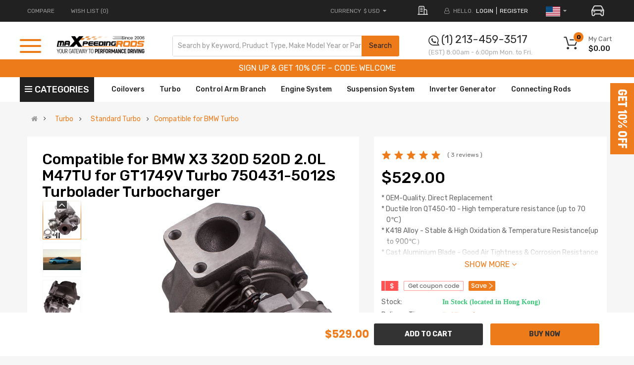

--- FILE ---
content_type: text/html; charset=UTF-8
request_url: https://www.maxpeedingrods.com/index.php?route=common/header/top&product_id=undefined&current_uri=/product/bmw-x3-320d-520d-2.0l-m47tu-gt1749v-turbo-750431-5012s-turbolader-turbocharger.html&current_url=https%3A%2F%2Fwww.maxpeedingrods.com%2Fproduct%2Fbmw-x3-320d-520d-2.0l-m47tu-gt1749v-turbo-750431-5012s-turbolader-turbocharger.html
body_size: 151475
content:

<div class="container">
    <div class="row">
      <div class="header-top-left hidden-xs hidden-sm col-lg-5 col-md-4 col-sm-6 col-xs-12">
        <ul class="top-link list-inline">
          <li class="compare hidden-xs"><a href="https://www.maxpeedingrods.com/index.php?route=product/compare" tppabs="https://www.maxpeedingrods.com/index.php?route=product/compare"
                                           class="top-link-compare" title="COMPARE">COMPARE </a></li>
                      <li class="wishlist hidden-xs"><a href="https://www.maxpeedingrods.com/index.php?route=account/wishlist" tppabs="https://www.maxpeedingrods.com/index.php?route=account/wishlist"
                                              id="wishlist-total" class="top-link-wishlist"
                                              title="Wish List (0)"> Wish List (0)</a></li>
                                                                    </ul>

      </div>
      <div class="header-top-right collapsed-block col-lg-7 col-md-8 col-sm-12 col-xs-12">
        <ul class="top-link list-inline lang-curr">

          <li class="currency">
            <div class="pull-left">
              <form action="https://www.maxpeedingrods.com/index.php?route=common/currency/currency" method="post" enctype="multipart/form-data" id="form-currency">
  <div class="btn-group">
    <button class="btn-link dropdown-toggle" data-toggle="dropdown"> <span>
        <span class="text_currency">Currency</span>
        
                                    $ USD
            <i class="fa fa-caret-down"></i></span></button>
    <ul class="dropdown-menu">
                        <li>
          <button class="currency-select   btn-block  " type="submit"  name="code" value="AUD">$ AUD</button>
            </li>
                                <li>
          <button class="currency-select   btn-block  " type="submit"  name="code" value="EUR">€ EUR</button>
            </li>
                                <li>
          <button class="currency-select   btn-block  " type="submit"  name="code" value="GBP">£ GBP</button>
            </li>
                                <li>
          <button class="currency-select   btn-block  " type="submit"  name="code" value="USD">$ USD</button>
            </li>
                      </ul>
  </div>
  <input type="hidden" name="redirect" value="https://www.maxpeedingrods.com/product/bmw-x3-320d-520d-2.0l-m47tu-gt1749v-turbo-750431-5012s-turbolader-turbocharger.html" />
</form>
 
            </div>
          </li>
            <li>
                <div class="address my">
                    <img src="https://webp.cqggedm.com/image/catalog/2025OE/address-icon.png" alt="">
                </div>
            </li>
          <li class="about-us">
            <a href="/about_us.html">
                <img class="lazyload lazyloadwebp" data-src="https://webp.cqggedm.com/catalog/view/theme/default/new_home/images/about-m.png" title="ABOUT US" alt="ABOUT US">
            </a>
          </li>
                      <li class="login"><i class="fa fa-user-o hidden-xs" aria-hidden="true"></i> <span class="hidden-xs" >HELLO.</span> <a
                      href="https://www.maxpeedingrods.com/index.php?route=account/login">login</a></li>
            <li class="register"><a href="https://www.maxpeedingrods.com/index.php?route=account/register">register</a></li>
          
          <!--country-->
<li class="countryTips">
        <!-- Go to the local site -->
</li>
<li class="countrylist">

    <div class="pull-left">
        <form id="form-country" action="" method="post" enctype="multipart/form-data">
            <div class="btn-group">
                <button class="btn-link dropdown-toggle" data-toggle="dropdown">
                    <span class="countryimg">
                                                                                                                                                                                                                                                                                                               <img src="https://webp.cqggedm.com/images/country/US.png" alt=""/>
                                                                              <i class="fa fa-caret-down"></i>
                    </span>
                </button>
                <ul class="dropdown-menu">
                                                                    <li style="padding: 5px 0;">
                            <button class="country-select btn-block" type="button"
                                    name="DE"
                                    data-action="https://www.maxpeedingrods.de/index.php?route=common/country/country"
                                    data-redirect="https://www.maxpeedingrods.de/turbolader-fur-bmw-320d-20d-110-kw-150-ps-e46-x3-e83-7787626-e83n-717478-neu.html"
                                    data-is-cross-site="1" style="padding: 1px 6px;">
                                <img src="https://webp.cqggedm.com/images/country/DE.jpg" alt="" style="width: 42px;"/>
                                <span>Germany</span>
                            </button>
                        </li>
                                                                                            <li style="padding: 5px 0;">
                            <button class="country-select btn-block" type="button"
                                    name="FR"
                                    data-action="https://fr.maxpeedingrods.com/index.php?route=common/country/country"
                                    data-redirect="https://fr.maxpeedingrods.com/turbocompresseur-for-bmw-320d-e46-touring-bmw-x3-20d-110-kw-150-ps-750431-turbo.html"
                                    data-is-cross-site="1" style="padding: 1px 6px;">
                                <img src="https://webp.cqggedm.com/images/country/FR.jpg" alt="" style="width: 42px;"/>
                                <span>France</span>
                            </button>
                        </li>
                                                                                            <li style="padding: 5px 0;">
                            <button class="country-select btn-block" type="button"
                                    name="IT"
                                    data-action="https://it.maxpeedingrods.com/index.php?route=common/country/country"
                                    data-redirect="https://it.maxpeedingrods.com/turbocompresseur-for-bmw-320d-e46-touring-bmw-x3-20d-110-kw-150-ps-750431-turbo.html"
                                    data-is-cross-site="1" style="padding: 1px 6px;">
                                <img src="https://webp.cqggedm.com/images/country/IT.jpg" alt="" style="width: 42px;"/>
                                <span>Italy</span>
                            </button>
                        </li>
                                                                                            <li style="padding: 5px 0;">
                            <button class="country-select btn-block" type="button"
                                    name="ES"
                                    data-action="https://es.maxpeedingrods.com/index.php?route=common/country/country"
                                    data-redirect="https://es.maxpeedingrods.com/turbocompresor-717478-750431-para-bmw-320-d-x3-e46-e83-150-cv-110-kw-11657794144.html"
                                    data-is-cross-site="1" style="padding: 1px 6px;">
                                <img src="https://webp.cqggedm.com/images/country/ES.png" alt="" style="width: 42px;"/>
                                <span>Spain</span>
                            </button>
                        </li>
                                                                                                                                    <li style="padding: 5px 0;">
                            <a href="https://ca.maxpeedingrods.com/" style="align-items: center; display: flex; padding: 1px 6px;">
                                <img src="https://webp.cqggedm.com/images/country/CA.png" alt="" style="width: 42px;"/>
                                <span style="margin-left: 13px;">Canada</span>
                            </a>
                        </li>
                                    </ul>
            </div>
            <input type="hidden" name="cookie" value="">
            <input type="hidden" name="irclickid" value="">
            <input type="hidden" name="is_cross_site" value="">
            <input type="hidden" name="code" value="">
            <input type="hidden" name="redirect" value="">
        </form>
    </div>
</li>
<style>
header .countrylist .dropdown-menu li:hover{background-color:#f7f7f7;}
header .countrylist .dropdown-menu li:hover span{color:#495057;}
</style>
<script>
    $('#form-country .country-select').on('click', function (e) {
        e.preventDefault();

        $('#form-country').attr('action', $(this).attr('data-action'));

        $('#form-country input[name=\'code\']').val($(this).attr('name'));

        $('#form-country input[name=\'redirect\']').val($(this).attr('data-redirect'));

        $('#form-country input[name=\'is_cross_site\']').val($(this).attr('data-is-cross-site'));

        $('#form-country').submit();
    });
</script>
            <li>
                <div class="car-btn" id="car-btn">
                    <img src="https://webp.cqggedm.com/image/catalog/2025optSearch/car-icon.png" alt="" style="width: 26px;margin-left: 20px;cursor: pointer;">
                </div>
            </li>
        </ul>

      </div>
    </div>

        <div id="vue-header-top">
        <div id="search-car" style="display: none">
            <div id="choose-searchCar" v-html="currentyCarName"></div>
            <img src="https://webp.cqggedm.com/image/catalog/2025optSearch/right-icon.png" alt="">
        </div>
        <div class="car-mask " id="car-mask"  v-if="maskFlag">
            <div class="car-main">
                <div class="no-car" v-if="selectCarFlag">
                    <div class="car-top">
                        <div class="car-title">Add Vehicle</div>
                        <div class="car-close" @click="maskFlag=false">
                            <img style="width: 20px;" src="https://webp.cqggedm.com/image/catalog/2025optSearch/close.png" alt="">
                        </div>
                    </div>
                    <i class="line"></i>
                    <div class="car-content">
                        <p v-show="errorFlag" id="err-tip" style="color: red;font-size: 12px;margin-top: -13px;"></p>
                                                    <select name="year" id="search_year1" v-model="chooseYear"  @change="changeYear">
                                <option value="">Select Year...</option>
                                <option :value="item" v-for="(item,index) in yearData" v-html="item"></option>
                            </select>
                                                <select name="carmake" id="search_make1" v-model="chooseMake" @change="changeMake">
                            <option  value="">Select Car Make…</option>
                            <option  :value="value" v-for="(value, key) in makeData" :key="key" v-html="value"></option>
                        </select>
                        <select name="carmodel" id="car_model_new1" v-model="chooseModel" @change="changeModel">
                            <option  value="">Select Car Model...</option>
                            <option  :value="value"  v-for="(value, key) in modelData" :key="key" v-html="value"></option>
                        </select>
                    </div>
                    <div class="car-save" @click="postCar">SEARCH</div>
                </div>
                <div class="car-box" v-if="!selectCarFlag">
                    <div class="car-top">
                        <div class="car-title">SELECT YOUR VEHICLE</div>
                        <div class="car-close" @click="maskFlag=false">
                            <img style="width: 20px;" src="https://webp.cqggedm.com/image/catalog/2025optSearch/close.png" alt="">
                        </div>
                    </div>
                    <i class="line" style="width: 100%;height: 1px;background: rgba(238, 238, 238, 1);display: block;"></i>
                    <div class="choose-car">
                        <div style="padding: 0 40px 0 66px;box-sizing: border-box;">
                            <div v-show="currentCarList.length>0">
                                <p class="choose-car-title">Currently Shopping For</p>
                                <div class="choose-car-current">
                                    <div class="choose-car-current-left">
                                        <img src="https://webp.cqggedm.com/image/catalog/2025optSearch/car-active.png" alt="">
                                        <p  v-html="currentCarList[0]?currentCarList[0].carName:''"></p>
                                    </div>
                                    <div class="choose-car-current-right">
                                        <img src="https://webp.cqggedm.com/image/catalog/2025optSearch/x-bg.png" style="height:65px"  alt="">
                                        <img src="https://webp.cqggedm.com/image/catalog/publicbox/icon_search_gray1.png" alt="img" class="car-search" @click="chooseItem(currentCarList[0])">
                                        <img class="car-edit" @click="editCar(currentCarList[0])" src="https://webp.cqggedm.com/image/catalog/2025optSearch/edit-icon.png" alt="">
                                        <img class="car-delete" @click="delCar(currentCarList[0])" src="https://webp.cqggedm.com/image/catalog/2025optSearch/delete-icon.png" alt="">
                                    </div>
                                </div>
                            </div>
                            <div  v-show="carList.length>0">
                                <p class="choose-car-title">Previously Saved</p>
                                <div class="choose-car-prev">
                                    <div class="choose-car-prev-item"  v-for="(item,index) in carList" :key="index">
                                        <div class="choose-car-prev-left" @click="chooseItem(item)">
                                            <img src="https://webp.cqggedm.com/image/catalog/2025optSearch/car.png" alt="">
                                            <p v-html="item.carName"></p>
                                        </div>
                                        <div class="choose-car-prev-right">
                                            <img src="https://webp.cqggedm.com/image/catalog/publicbox/icon_search_gray1.png" alt="img" class="car-search" @click="chooseItem(item)">
                                            <img class="car-delete" @click="delCar(item)" src="https://webp.cqggedm.com/image/catalog/2025optSearch/delete-icon.png" alt="">
                                        </div>
                                    </div>
                                </div>
                                <div  v-show="carList.length>3">
                                    <div class="show-more" @click="showMore" v-show="showMoreFlag">
                                        View More
                                        <img src="https://webp.cqggedm.com/image/catalog/2025optSearch/down.png" alt="">
                                    </div>
                                    <div class="show-less" v-show="!showMoreFlag" @click="showLess">
                                        view less
                                        <img src="https://webp.cqggedm.com/image/catalog/2025optSearch/up.png" alt="">
                                    </div>
                                </div>

                            </div>

                        </div>
                    </div>

                    <div class="car-bottom-btn">
                        <div class="upper-text withOut-btn" @click="withOutSearch()" style="display: none;">Shopping without Vehicle</div>
                        <div class="upper-text add-btn" @click="editCar('')">Add Vehicle</div>
                    </div>
                </div>

            </div>
        </div>
    </div>
    <style>
        .typeheader-1 #sosearchpro .search button{
            right: -2px !important;
        }
        /*20250721新增*/
        #search-car{
            display: flex;
            align-items: center;
            background: rgba(226, 226, 226, 1);
            padding: 6px 6px;
            box-sizing: border-box;
            font-size: 12px;
            font-family: "PopRegular";
            color: rgba(136, 135, 135, 1);
            cursor: pointer;
            max-width: 180px;
            line-height: 12px;
            height: 32px
        }
        #search-car p{
            margin-bottom: 0;
        }
        #search-car img{
            width: 5px;
            margin-left: 5px;
        }
        .select_ztree_btn{
            border-radius: 0;
            background-color: #eee;
        }
        .select_ztree_btn input{
            background: #eee;
        }
        #car-mask .choose-car{
            /*padding: 0 40px 0 66px;*/
            box-sizing: border-box;
        }
        #car-mask .choose-car-prev-item{
            height: 65px;
            width: 100%;
            display: flex;
            justify-content: space-between;
            align-items: center;
            padding: 0 30px;
            box-sizing: border-box;
            background: rgba(238, 238, 238, 1);
            margin-top: 10px;
        }
        #car-mask .car-search {
            width: 24px;
            margin: 0 5px 0 -15px;
            cursor: pointer;
        }
        #car-mask .choose-car-current-right .car-edit{
            width: 27px;
            margin-right: 5px;
            cursor: pointer;
        }
        #car-mask .choose-car-current-right .car-delete{
            width: 26px;
            cursor: pointer;
        }
        #car-mask .choose-car-title{
            font-size: 14px;
            color: rgba(102, 102, 102, 1);
            font-family: "PopRegular";
            margin: 20px 0;
        }
        #car-mask .choose-car-current-left,#car-mask .choose-car-current-right {
            display: flex;
            align-items: center;
        }
        #car-mask .choose-car-prev-right{
            display: flex;
            align-items: center;
        }
        #car-mask .choose-car-current{
            height: 65px;
            width: 100%;
            display: flex;
            justify-content: space-between;
            align-items: center;
            box-shadow: 0px 3px 8px 0px #0000001a;
            padding: 0 30px;
            box-sizing: border-box
        }
        #car-mask .choose-car-current-left img,.choose-car-prev-item img{
            width: 38px;
            margin-right: 20px;
        }
        #car-mask .choose-car-prev-right .car-edit,.choose-car-prev-right .car-delete{
            width: 26px;
            margin-right:0;
            cursor: pointer;
        }
        #car-mask .choose-car-prev-left{
            display: flex;
            align-items: center;
            cursor: pointer;
            width: 80%;
        }
        #car-mask .choose-car-current-left p{
            color: rgba(238, 123, 26, 1);
            font-size: 18px;
            margin-bottom: 0;
            font-family: "PopRegular";
        }
        #car-mask .choose-car-prev{
            max-height: 225px;
            overflow: hidden;
        }
        #car-mask .choose-car-prev.active{
            max-height: inherit;
            /*height: 380px;*/
        }
        #car-mask .car-bottom-btn{
            padding: 0 66px;
            display: flex;
            justify-content: center;
            margin-top: 20px;
        }
        .car-box{
            padding-bottom: 40px;
            box-sizing: border-box;
        }
        #car-mask .choose-car-prev-item p{
            margin-bottom: 0;
            font-size: 16px;
        }
        #car-mask .upper-text{
            width: 48%;
            height: 31px;
            background: rgba(238, 123, 26, 1);
            line-height: 31px;
            text-align: center;
            font-size: 13px;
            text-transform: uppercase;
            font-family: "PopRegular";
            color: #fff;
            cursor: pointer;
        }
        #car-mask .show-more,.show-less{
            margin: 10px auto;
            display: flex;
            justify-content: center;
            color: rgba(125, 125, 125, 1);
            font-size: 14px;
            align-items: center;
            text-transform: uppercase;
            cursor: pointer;
        }
        #car-mask .show-more img{
            width: 14px;
            margin-left: 6px;
        }
        #car-mask .show-less img{
            width: 14px;
            margin-left: 6px;
        }
        #car-mask{
            position: fixed;
            top: 0;
            left: 0;
            width: 100%;
            height: 100%;
            background: rgba(0, 0, 0, .45);
            display: flex;
            flex-direction: column;
            align-items: center;
            z-index:99999;
            padding-top: 10%;
            box-sizing: border-box;
        }
        #car-mask .car-main .car-top{
            display: flex;
            align-items: center;
            justify-content: space-between;
            padding: 17px 20px 0 66px;
        }
        #car-mask .car-main select{
            width: 30%;
            height: 57px;
            cursor: pointer;
            background-image: url(https://webp.cqggedm.com/catalog/view/theme/default/new_home/images/select-icon.png);
            background-repeat: no-repeat;
            background-position: 97% 50%;
            background-size: 12px;
            border-radius: 0;
            font-family: 'PopRegular', Poppins;
            appearance: none;
            -webkit-appearance: none;
            font-size: 14px;
        }
        #car-mask.car-mask-others .car-main select{
            width: calc((100% - 66px) / 2);
        }
        #car-mask .car-main #search_make{
            margin: 0 10px;
        }
        #car-mask .car-main{
            background: #fff;
            width: 42%;
            /*height: 230px;*/
            display: flex;
            flex-direction: column;
        }
        #car-mask .car-main .car-title{
            color: rgba(102, 102, 102, 1);
            font-size: 18px;
            font-family: "PopRegular";
            box-sizing: border-box;
        }
        #car-mask .no-car{
            height: 230px;
        }
        #car-mask .car-main .line{
            width: 100%;
            height: 1px;
            background: rgba(238, 238, 238, 1);
            margin: 20px 0;
            display: block;
        }
        #car-mask .car-main .car-content{
            padding-left: 66px;
            box-sizing: border-box;
        }
        #car-mask .car-main .car-close{
            cursor: pointer;
        }
        #car-mask .car-main .car-save{
            width: 220px;
            height: 31px;
            text-align: center;
            line-height: 31px;
            color: #fff;
            font-size: 15px;
            font-family: "PopRegular";
            margin: 0 auto;
            background: rgba(238, 123, 26, 1);
            margin-top: 20px;
            cursor: pointer;
        }
        #car-mask .car-btn{
            cursor: pointer;
        }
    </style>
    <script>
        /*!
 * Vue.js v2.7.14
 * (c) 2014-2022 Evan You
 * Released under the MIT License.
 */
        (function (global, factory) {
            typeof exports === 'object' && typeof module !== 'undefined' ? module.exports = factory() :
                typeof define === 'function' && define.amd ? define(factory) :
                    (global = typeof globalThis !== 'undefined' ? globalThis : global || self, global.Vue = factory());
        })(this, (function () {
            'use strict';

            var emptyObject = Object.freeze({});
            var isArray = Array.isArray;
            // These helpers produce better VM code in JS engines due to their
            // explicitness and function inlining.
            function isUndef (v) {
                return v === undefined || v === null;
            }
            function isDef (v) {
                return v !== undefined && v !== null;
            }
            function isTrue (v) {
                return v === true;
            }
            function isFalse (v) {
                return v === false;
            }
            /**
             * Check if value is primitive.
             */
            function isPrimitive (value) {
                return (typeof value === 'string' ||
                    typeof value === 'number' ||
                    // $flow-disable-line
                    typeof value === 'symbol' ||
                    typeof value === 'boolean');
            }
            function isFunction (value) {
                return typeof value === 'function';
            }
            /**
             * Quick object check - this is primarily used to tell
             * objects from primitive values when we know the value
             * is a JSON-compliant type.
             */
            function isObject (obj) {
                return obj !== null && typeof obj === 'object';
            }
            /**
             * Get the raw type string of a value, e.g., [object Object].
             */
            var _toString = Object.prototype.toString;
            function toRawType (value) {
                return _toString.call(value).slice(8, -1);
            }
            /**
             * Strict object type check. Only returns true
             * for plain JavaScript objects.
             */
            function isPlainObject (obj) {
                return _toString.call(obj) === '[object Object]';
            }
            function isRegExp (v) {
                return _toString.call(v) === '[object RegExp]';
            }
            /**
             * Check if val is a valid array index.
             */
            function isValidArrayIndex (val) {
                var n = parseFloat(String(val));
                return n >= 0 && Math.floor(n) === n && isFinite(val);
            }
            function isPromise (val) {
                return (isDef(val) &&
                    typeof val.then === 'function' &&
                    typeof val.catch === 'function');
            }
            /**
             * Convert a value to a string that is actually rendered.
             */
            function toString (val) {
                return val == null
                    ? ''
                    : Array.isArray(val) || (isPlainObject(val) && val.toString === _toString)
                        ? JSON.stringify(val, null, 2)
                        : String(val);
            }
            /**
             * Convert an input value to a number for persistence.
             * If the conversion fails, return original string.
             */
            function toNumber (val) {
                var n = parseFloat(val);
                return isNaN(n) ? val : n;
            }
            /**
             * Make a map and return a function for checking if a key
             * is in that map.
             */
            function makeMap (str, expectsLowerCase) {
                var map = Object.create(null);
                var list = str.split(',');
                for (var i = 0; i < list.length; i++) {
                    map[list[i]] = true;
                }
                return expectsLowerCase ? function (val) { return map[val.toLowerCase()]; } : function (val) { return map[val]; };
            }
            /**
             * Check if a tag is a built-in tag.
             */
            var isBuiltInTag = makeMap('slot,component', true);
            /**
             * Check if an attribute is a reserved attribute.
             */
            var isReservedAttribute = makeMap('key,ref,slot,slot-scope,is');
            /**
             * Remove an item from an array.
             */
            function remove$2 (arr, item) {
                var len = arr.length;
                if (len) {
                    // fast path for the only / last item
                    if (item === arr[len - 1]) {
                        arr.length = len - 1;
                        return;
                    }
                    var index = arr.indexOf(item);
                    if (index > -1) {
                        return arr.splice(index, 1);
                    }
                }
            }
            /**
             * Check whether an object has the property.
             */
            var hasOwnProperty = Object.prototype.hasOwnProperty;
            function hasOwn (obj, key) {
                return hasOwnProperty.call(obj, key);
            }
            /**
             * Create a cached version of a pure function.
             */
            function cached (fn) {
                var cache = Object.create(null);
                return function cachedFn (str) {
                    var hit = cache[str];
                    return hit || (cache[str] = fn(str));
                };
            }
            /**
             * Camelize a hyphen-delimited string.
             */
            var camelizeRE = /-(\w)/g;
            var camelize = cached(function (str) {
                return str.replace(camelizeRE, function (_, c) { return (c ? c.toUpperCase() : ''); });
            });
            /**
             * Capitalize a string.
             */
            var capitalize = cached(function (str) {
                return str.charAt(0).toUpperCase() + str.slice(1);
            });
            /**
             * Hyphenate a camelCase string.
             */
            var hyphenateRE = /\B([A-Z])/g;
            var hyphenate = cached(function (str) {
                return str.replace(hyphenateRE, '-$1').toLowerCase();
            });
            /**
             * Simple bind polyfill for environments that do not support it,
             * e.g., PhantomJS 1.x. Technically, we don't need this anymore
             * since native bind is now performant enough in most browsers.
             * But removing it would mean breaking code that was able to run in
             * PhantomJS 1.x, so this must be kept for backward compatibility.
             */
            /* istanbul ignore next */
            function polyfillBind (fn, ctx) {
                function boundFn (a) {
                    var l = arguments.length;
                    return l
                        ? l > 1
                            ? fn.apply(ctx, arguments)
                            : fn.call(ctx, a)
                        : fn.call(ctx);
                }
                boundFn._length = fn.length;
                return boundFn;
            }
            function nativeBind (fn, ctx) {
                return fn.bind(ctx);
            }
            // @ts-expect-error bind cannot be `undefined`
            var bind$1 = Function.prototype.bind ? nativeBind : polyfillBind;
            /**
             * Convert an Array-like object to a real Array.
             */
            function toArray (list, start) {
                start = start || 0;
                var i = list.length - start;
                var ret = new Array(i);
                while (i--) {
                    ret[i] = list[i + start];
                }
                return ret;
            }
            /**
             * Mix properties into target object.
             */
            function extend (to, _from) {
                for (var key in _from) {
                    to[key] = _from[key];
                }
                return to;
            }
            /**
             * Merge an Array of Objects into a single Object.
             */
            function toObject (arr) {
                var res = {};
                for (var i = 0; i < arr.length; i++) {
                    if (arr[i]) {
                        extend(res, arr[i]);
                    }
                }
                return res;
            }
            /* eslint-disable no-unused-vars */
            /**
             * Perform no operation.
             * Stubbing args to make Flow happy without leaving useless transpiled code
             * with ...rest (https://flow.org/blog/2017/05/07/Strict-Function-Call-Arity/).
             */
            function noop (a, b, c) { }
            /**
             * Always return false.
             */
            var no = function (a, b, c) { return false; };
            /* eslint-enable no-unused-vars */
            /**
             * Return the same value.
             */
            var identity = function (_) { return _; };
            /**
             * Generate a string containing static keys from compiler modules.
             */
            function genStaticKeys$1 (modules) {
                return modules
                    .reduce(function (keys, m) {
                        return keys.concat(m.staticKeys || []);
                    }, [])
                    .join(',');
            }
            /**
             * Check if two values are loosely equal - that is,
             * if they are plain objects, do they have the same shape?
             */
            function looseEqual (a, b) {
                if (a === b)
                    return true;
                var isObjectA = isObject(a);
                var isObjectB = isObject(b);
                if (isObjectA && isObjectB) {
                    try {
                        var isArrayA = Array.isArray(a);
                        var isArrayB = Array.isArray(b);
                        if (isArrayA && isArrayB) {
                            return (a.length === b.length &&
                                a.every(function (e, i) {
                                    return looseEqual(e, b[i]);
                                }));
                        }
                        else if (a instanceof Date && b instanceof Date) {
                            return a.getTime() === b.getTime();
                        }
                        else if (!isArrayA && !isArrayB) {
                            var keysA = Object.keys(a);
                            var keysB = Object.keys(b);
                            return (keysA.length === keysB.length &&
                                keysA.every(function (key) {
                                    return looseEqual(a[key], b[key]);
                                }));
                        }
                        else {
                            /* istanbul ignore next */
                            return false;
                        }
                    }
                    catch (e) {
                        /* istanbul ignore next */
                        return false;
                    }
                }
                else if (!isObjectA && !isObjectB) {
                    return String(a) === String(b);
                }
                else {
                    return false;
                }
            }
            /**
             * Return the first index at which a loosely equal value can be
             * found in the array (if value is a plain object, the array must
             * contain an object of the same shape), or -1 if it is not present.
             */
            function looseIndexOf (arr, val) {
                for (var i = 0; i < arr.length; i++) {
                    if (looseEqual(arr[i], val))
                        return i;
                }
                return -1;
            }
            /**
             * Ensure a function is called only once.
             */
            function once (fn) {
                var called = false;
                return function () {
                    if (!called) {
                        called = true;
                        fn.apply(this, arguments);
                    }
                };
            }
            // https://developer.mozilla.org/en-US/docs/Web/JavaScript/Reference/Global_Objects/Object/is#polyfill
            function hasChanged (x, y) {
                if (x === y) {
                    return x === 0 && 1 / x !== 1 / y;
                }
                else {
                    return x === x || y === y;
                }
            }

            var SSR_ATTR = 'data-server-rendered';
            var ASSET_TYPES = ['component', 'directive', 'filter'];
            var LIFECYCLE_HOOKS = [
                'beforeCreate',
                'created',
                'beforeMount',
                'mounted',
                'beforeUpdate',
                'updated',
                'beforeDestroy',
                'destroyed',
                'activated',
                'deactivated',
                'errorCaptured',
                'serverPrefetch',
                'renderTracked',
                'renderTriggered'
            ];

            var config = {
                /**
                 * Option merge strategies (used in core/util/options)
                 */
                // $flow-disable-line
                optionMergeStrategies: Object.create(null),
                /**
                 * Whether to suppress warnings.
                 */
                silent: false,
                /**
                 * Show production mode tip message on boot?
                 */
                productionTip: true,
                /**
                 * Whether to enable devtools
                 */
                devtools: true,
                /**
                 * Whether to record perf
                 */
                performance: false,
                /**
                 * Error handler for watcher errors
                 */
                errorHandler: null,
                /**
                 * Warn handler for watcher warns
                 */
                warnHandler: null,
                /**
                 * Ignore certain custom elements
                 */
                ignoredElements: [],
                /**
                 * Custom user key aliases for v-on
                 */
                // $flow-disable-line
                keyCodes: Object.create(null),
                /**
                 * Check if a tag is reserved so that it cannot be registered as a
                 * component. This is platform-dependent and may be overwritten.
                 */
                isReservedTag: no,
                /**
                 * Check if an attribute is reserved so that it cannot be used as a component
                 * prop. This is platform-dependent and may be overwritten.
                 */
                isReservedAttr: no,
                /**
                 * Check if a tag is an unknown element.
                 * Platform-dependent.
                 */
                isUnknownElement: no,
                /**
                 * Get the namespace of an element
                 */
                getTagNamespace: noop,
                /**
                 * Parse the real tag name for the specific platform.
                 */
                parsePlatformTagName: identity,
                /**
                 * Check if an attribute must be bound using property, e.g. value
                 * Platform-dependent.
                 */
                mustUseProp: no,
                /**
                 * Perform updates asynchronously. Intended to be used by Vue Test Utils
                 * This will significantly reduce performance if set to false.
                 */
                async: true,
                /**
                 * Exposed for legacy reasons
                 */
                _lifecycleHooks: LIFECYCLE_HOOKS
            };

            /**
             * unicode letters used for parsing html tags, component names and property paths.
             * using https://www.w3.org/TR/html53/semantics-scripting.html#potentialcustomelementname
             * skipping \u10000-\uEFFFF due to it freezing up PhantomJS
             */
            var unicodeRegExp = /a-zA-Z\u00B7\u00C0-\u00D6\u00D8-\u00F6\u00F8-\u037D\u037F-\u1FFF\u200C-\u200D\u203F-\u2040\u2070-\u218F\u2C00-\u2FEF\u3001-\uD7FF\uF900-\uFDCF\uFDF0-\uFFFD/;
            /**
             * Check if a string starts with $ or _
             */
            function isReserved (str) {
                var c = (str + '').charCodeAt(0);
                return c === 0x24 || c === 0x5f;
            }
            /**
             * Define a property.
             */
            function def (obj, key, val, enumerable) {
                Object.defineProperty(obj, key, {
                    value: val,
                    enumerable: !!enumerable,
                    writable: true,
                    configurable: true
                });
            }
            /**
             * Parse simple path.
             */
            var bailRE = new RegExp("[^".concat(unicodeRegExp.source, ".$_\\d]"));
            function parsePath (path) {
                if (bailRE.test(path)) {
                    return;
                }
                var segments = path.split('.');
                return function (obj) {
                    for (var i = 0; i < segments.length; i++) {
                        if (!obj)
                            return;
                        obj = obj[segments[i]];
                    }
                    return obj;
                };
            }

            // can we use __proto__?
            var hasProto = '__proto__' in {};
            // Browser environment sniffing
            var inBrowser = typeof window !== 'undefined';
            var UA = inBrowser && window.navigator.userAgent.toLowerCase();
            var isIE = UA && /msie|trident/.test(UA);
            var isIE9 = UA && UA.indexOf('msie 9.0') > 0;
            var isEdge = UA && UA.indexOf('edge/') > 0;
            UA && UA.indexOf('android') > 0;
            var isIOS = UA && /iphone|ipad|ipod|ios/.test(UA);
            UA && /chrome\/\d+/.test(UA) && !isEdge;
            UA && /phantomjs/.test(UA);
            var isFF = UA && UA.match(/firefox\/(\d+)/);
            // Firefox has a "watch" function on Object.prototype...
            // @ts-expect-error firebox support
            var nativeWatch = {}.watch;
            var supportsPassive = false;
            if (inBrowser) {
                try {
                    var opts = {};
                    Object.defineProperty(opts, 'passive', {
                        get: function () {
                            /* istanbul ignore next */
                            supportsPassive = true;
                        }
                    }); // https://github.com/facebook/flow/issues/285
                    window.addEventListener('test-passive', null, opts);
                }
                catch (e) { }
            }
            // this needs to be lazy-evaled because vue may be required before
            // vue-server-renderer can set VUE_ENV
            var _isServer;
            var isServerRendering = function () {
                if (_isServer === undefined) {
                    /* istanbul ignore if */
                    if (!inBrowser && typeof global !== 'undefined') {
                        // detect presence of vue-server-renderer and avoid
                        // Webpack shimming the process
                        _isServer =
                            global['process'] && global['process'].env.VUE_ENV === 'server';
                    }
                    else {
                        _isServer = false;
                    }
                }
                return _isServer;
            };
            // detect devtools
            var devtools = inBrowser && window.__VUE_DEVTOOLS_GLOBAL_HOOK__;
            /* istanbul ignore next */
            function isNative (Ctor) {
                return typeof Ctor === 'function' && /native code/.test(Ctor.toString());
            }
            var hasSymbol = typeof Symbol !== 'undefined' &&
                isNative(Symbol) &&
                typeof Reflect !== 'undefined' &&
                isNative(Reflect.ownKeys);
            var _Set; // $flow-disable-line
            /* istanbul ignore if */ if (typeof Set !== 'undefined' && isNative(Set)) {
                // use native Set when available.
                _Set = Set;
            }
            else {
                // a non-standard Set polyfill that only works with primitive keys.
                _Set = /** @class */ (function () {
                    function Set () {
                        this.set = Object.create(null);
                    }
                    Set.prototype.has = function (key) {
                        return this.set[key] === true;
                    };
                    Set.prototype.add = function (key) {
                        this.set[key] = true;
                    };
                    Set.prototype.clear = function () {
                        this.set = Object.create(null);
                    };
                    return Set;
                }());
            }

            var currentInstance = null;
            /**
             * This is exposed for compatibility with v3 (e.g. some functions in VueUse
             * relies on it). Do not use this internally, just use `currentInstance`.
             *
             * @internal this function needs manual type declaration because it relies
             * on previously manually authored types from Vue 2
             */
            function getCurrentInstance () {
                return currentInstance && { proxy: currentInstance };
            }
            /**
             * @internal
             */
            function setCurrentInstance (vm) {
                if (vm === void 0) { vm = null; }
                if (!vm)
                    currentInstance && currentInstance._scope.off();
                currentInstance = vm;
                vm && vm._scope.on();
            }

            /**
             * @internal
             */
            var VNode = /** @class */ (function () {
                function VNode (tag, data, children, text, elm, context, componentOptions, asyncFactory) {
                    this.tag = tag;
                    this.data = data;
                    this.children = children;
                    this.text = text;
                    this.elm = elm;
                    this.ns = undefined;
                    this.context = context;
                    this.fnContext = undefined;
                    this.fnOptions = undefined;
                    this.fnScopeId = undefined;
                    this.key = data && data.key;
                    this.componentOptions = componentOptions;
                    this.componentInstance = undefined;
                    this.parent = undefined;
                    this.raw = false;
                    this.isStatic = false;
                    this.isRootInsert = true;
                    this.isComment = false;
                    this.isCloned = false;
                    this.isOnce = false;
                    this.asyncFactory = asyncFactory;
                    this.asyncMeta = undefined;
                    this.isAsyncPlaceholder = false;
                }
                Object.defineProperty(VNode.prototype, "child", {
                    // DEPRECATED: alias for componentInstance for backwards compat.
                    /* istanbul ignore next */
                    get: function () {
                        return this.componentInstance;
                    },
                    enumerable: false,
                    configurable: true
                });
                return VNode;
            }());
            var createEmptyVNode = function (text) {
                if (text === void 0) { text = ''; }
                var node = new VNode();
                node.text = text;
                node.isComment = true;
                return node;
            };
            function createTextVNode (val) {
                return new VNode(undefined, undefined, undefined, String(val));
            }
            // optimized shallow clone
            // used for static nodes and slot nodes because they may be reused across
            // multiple renders, cloning them avoids errors when DOM manipulations rely
            // on their elm reference.
            function cloneVNode (vnode) {
                var cloned = new VNode(vnode.tag, vnode.data,
                    // #7975
                    // clone children array to avoid mutating original in case of cloning
                    // a child.
                    vnode.children && vnode.children.slice(), vnode.text, vnode.elm, vnode.context, vnode.componentOptions, vnode.asyncFactory);
                cloned.ns = vnode.ns;
                cloned.isStatic = vnode.isStatic;
                cloned.key = vnode.key;
                cloned.isComment = vnode.isComment;
                cloned.fnContext = vnode.fnContext;
                cloned.fnOptions = vnode.fnOptions;
                cloned.fnScopeId = vnode.fnScopeId;
                cloned.asyncMeta = vnode.asyncMeta;
                cloned.isCloned = true;
                return cloned;
            }

            /* not type checking this file because flow doesn't play well with Proxy */
            var initProxy;
            {
                var allowedGlobals_1 = makeMap('Infinity,undefined,NaN,isFinite,isNaN,' +
                    'parseFloat,parseInt,decodeURI,decodeURIComponent,encodeURI,encodeURIComponent,' +
                    'Math,Number,Date,Array,Object,Boolean,String,RegExp,Map,Set,JSON,Intl,BigInt,' +
                    'require' // for Webpack/Browserify
                );
                var warnNonPresent_1 = function (target, key) {
                    warn$2("Property or method \"".concat(key, "\" is not defined on the instance but ") +
                        'referenced during render. Make sure that this property is reactive, ' +
                        'either in the data option, or for class-based components, by ' +
                        'initializing the property. ' +
                        'See: https://v2.vuejs.org/v2/guide/reactivity.html#Declaring-Reactive-Properties.', target);
                };
                var warnReservedPrefix_1 = function (target, key) {
                    warn$2("Property \"".concat(key, "\" must be accessed with \"$data.").concat(key, "\" because ") +
                        'properties starting with "$" or "_" are not proxied in the Vue instance to ' +
                        'prevent conflicts with Vue internals. ' +
                        'See: https://v2.vuejs.org/v2/api/#data', target);
                };
                var hasProxy_1 = typeof Proxy !== 'undefined' && isNative(Proxy);
                if (hasProxy_1) {
                    var isBuiltInModifier_1 = makeMap('stop,prevent,self,ctrl,shift,alt,meta,exact');
                    config.keyCodes = new Proxy(config.keyCodes, {
                        set: function (target, key, value) {
                            if (isBuiltInModifier_1(key)) {
                                warn$2("Avoid overwriting built-in modifier in config.keyCodes: .".concat(key));
                                return false;
                            }
                            else {
                                target[key] = value;
                                return true;
                            }
                        }
                    });
                }
                var hasHandler_1 = {
                    has: function (target, key) {
                        var has = key in target;
                        var isAllowed = allowedGlobals_1(key) ||
                            (typeof key === 'string' &&
                                key.charAt(0) === '_' &&
                                !(key in target.$data));
                        if (!has && !isAllowed) {
                            if (key in target.$data)
                                warnReservedPrefix_1(target, key);
                            else
                                warnNonPresent_1(target, key);
                        }
                        return has || !isAllowed;
                    }
                };
                var getHandler_1 = {
                    get: function (target, key) {
                        if (typeof key === 'string' && !(key in target)) {
                            if (key in target.$data)
                                warnReservedPrefix_1(target, key);
                            else
                                warnNonPresent_1(target, key);
                        }
                        return target[key];
                    }
                };
                initProxy = function initProxy (vm) {
                    if (hasProxy_1) {
                        // determine which proxy handler to use
                        var options = vm.$options;
                        var handlers = options.render && options.render._withStripped ? getHandler_1 : hasHandler_1;
                        vm._renderProxy = new Proxy(vm, handlers);
                    }
                    else {
                        vm._renderProxy = vm;
                    }
                };
            }

            /******************************************************************************
             Copyright (c) Microsoft Corporation.

             Permission to use, copy, modify, and/or distribute this software for any
             purpose with or without fee is hereby granted.

             THE SOFTWARE IS PROVIDED "AS IS" AND THE AUTHOR DISCLAIMS ALL WARRANTIES WITH
             REGARD TO THIS SOFTWARE INCLUDING ALL IMPLIED WARRANTIES OF MERCHANTABILITY
             AND FITNESS. IN NO EVENT SHALL THE AUTHOR BE LIABLE FOR ANY SPECIAL, DIRECT,
             INDIRECT, OR CONSEQUENTIAL DAMAGES OR ANY DAMAGES WHATSOEVER RESULTING FROM
             LOSS OF USE, DATA OR PROFITS, WHETHER IN AN ACTION OF CONTRACT, NEGLIGENCE OR
             OTHER TORTIOUS ACTION, ARISING OUT OF OR IN CONNECTION WITH THE USE OR
             PERFORMANCE OF THIS SOFTWARE.
             ***************************************************************************** */

            var __assign = function () {
                __assign = Object.assign || function __assign (t) {
                    for (var s, i = 1, n = arguments.length; i < n; i++) {
                        s = arguments[i];
                        for (var p in s) if (Object.prototype.hasOwnProperty.call(s, p)) t[p] = s[p];
                    }
                    return t;
                };
                return __assign.apply(this, arguments);
            };

            var uid$2 = 0;
            var pendingCleanupDeps = [];
            var cleanupDeps = function () {
                for (var i = 0; i < pendingCleanupDeps.length; i++) {
                    var dep = pendingCleanupDeps[i];
                    dep.subs = dep.subs.filter(function (s) { return s; });
                    dep._pending = false;
                }
                pendingCleanupDeps.length = 0;
            };
            /**
             * A dep is an observable that can have multiple
             * directives subscribing to it.
             * @internal
             */
            var Dep = /** @class */ (function () {
                function Dep () {
                    // pending subs cleanup
                    this._pending = false;
                    this.id = uid$2++;
                    this.subs = [];
                }
                Dep.prototype.addSub = function (sub) {
                    this.subs.push(sub);
                };
                Dep.prototype.removeSub = function (sub) {
                    // #12696 deps with massive amount of subscribers are extremely slow to
                    // clean up in Chromium
                    // to workaround this, we unset the sub for now, and clear them on
                    // next scheduler flush.
                    this.subs[this.subs.indexOf(sub)] = null;
                    if (!this._pending) {
                        this._pending = true;
                        pendingCleanupDeps.push(this);
                    }
                };
                Dep.prototype.depend = function (info) {
                    if (Dep.target) {
                        Dep.target.addDep(this);
                        if (info && Dep.target.onTrack) {
                            Dep.target.onTrack(__assign({ effect: Dep.target }, info));
                        }
                    }
                };
                Dep.prototype.notify = function (info) {
                    // stabilize the subscriber list first
                    var subs = this.subs.filter(function (s) { return s; });
                    if (!config.async) {
                        // subs aren't sorted in scheduler if not running async
                        // we need to sort them now to make sure they fire in correct
                        // order
                        subs.sort(function (a, b) { return a.id - b.id; });
                    }
                    for (var i = 0, l = subs.length; i < l; i++) {
                        var sub = subs[i];
                        if (info) {
                            sub.onTrigger &&
                            sub.onTrigger(__assign({ effect: subs[i] }, info));
                        }
                        sub.update();
                    }
                };
                return Dep;
            }());
            // The current target watcher being evaluated.
            // This is globally unique because only one watcher
            // can be evaluated at a time.
            Dep.target = null;
            var targetStack = [];
            function pushTarget (target) {
                targetStack.push(target);
                Dep.target = target;
            }
            function popTarget () {
                targetStack.pop();
                Dep.target = targetStack[targetStack.length - 1];
            }

            /*
     * not type checking this file because flow doesn't play well with
     * dynamically accessing methods on Array prototype
     */
            var arrayProto = Array.prototype;
            var arrayMethods = Object.create(arrayProto);
            var methodsToPatch = [
                'push',
                'pop',
                'shift',
                'unshift',
                'splice',
                'sort',
                'reverse'
            ];
            /**
             * Intercept mutating methods and emit events
             */
            methodsToPatch.forEach(function (method) {
                // cache original method
                var original = arrayProto[method];
                def(arrayMethods, method, function mutator () {
                    var args = [];
                    for (var _i = 0; _i < arguments.length; _i++) {
                        args[_i] = arguments[_i];
                    }
                    var result = original.apply(this, args);
                    var ob = this.__ob__;
                    var inserted;
                    switch (method) {
                        case 'push':
                        case 'unshift':
                            inserted = args;
                            break;
                        case 'splice':
                            inserted = args.slice(2);
                            break;
                    }
                    if (inserted)
                        ob.observeArray(inserted);
                    // notify change
                    {
                        ob.dep.notify({
                            type: "array mutation" /* TriggerOpTypes.ARRAY_MUTATION */,
                            target: this,
                            key: method
                        });
                    }
                    return result;
                });
            });

            var arrayKeys = Object.getOwnPropertyNames(arrayMethods);
            var NO_INIITIAL_VALUE = {};
            /**
             * In some cases we may want to disable observation inside a component's
             * update computation.
             */
            var shouldObserve = true;
            function toggleObserving (value) {
                shouldObserve = value;
            }
            // ssr mock dep
            var mockDep = {
                notify: noop,
                depend: noop,
                addSub: noop,
                removeSub: noop
            };
            /**
             * Observer class that is attached to each observed
             * object. Once attached, the observer converts the target
             * object's property keys into getter/setters that
             * collect dependencies and dispatch updates.
             */
            var Observer = /** @class */ (function () {
                function Observer (value, shallow, mock) {
                    if (shallow === void 0) { shallow = false; }
                    if (mock === void 0) { mock = false; }
                    this.value = value;
                    this.shallow = shallow;
                    this.mock = mock;
                    // this.value = value
                    this.dep = mock ? mockDep : new Dep();
                    this.vmCount = 0;
                    def(value, '__ob__', this);
                    if (isArray(value)) {
                        if (!mock) {
                            if (hasProto) {
                                value.__proto__ = arrayMethods;
                                /* eslint-enable no-proto */
                            }
                            else {
                                for (var i = 0, l = arrayKeys.length; i < l; i++) {
                                    var key = arrayKeys[i];
                                    def(value, key, arrayMethods[key]);
                                }
                            }
                        }
                        if (!shallow) {
                            this.observeArray(value);
                        }
                    }
                    else {
                        /**
                         * Walk through all properties and convert them into
                         * getter/setters. This method should only be called when
                         * value type is Object.
                         */
                        var keys = Object.keys(value);
                        for (var i = 0; i < keys.length; i++) {
                            var key = keys[i];
                            defineReactive(value, key, NO_INIITIAL_VALUE, undefined, shallow, mock);
                        }
                    }
                }
                /**
                 * Observe a list of Array items.
                 */
                Observer.prototype.observeArray = function (value) {
                    for (var i = 0, l = value.length; i < l; i++) {
                        observe(value[i], false, this.mock);
                    }
                };
                return Observer;
            }());
            // helpers
            /**
             * Attempt to create an observer instance for a value,
             * returns the new observer if successfully observed,
             * or the existing observer if the value already has one.
             */
            function observe (value, shallow, ssrMockReactivity) {
                if (value && hasOwn(value, '__ob__') && value.__ob__ instanceof Observer) {
                    return value.__ob__;
                }
                if (shouldObserve &&
                    (ssrMockReactivity || !isServerRendering()) &&
                    (isArray(value) || isPlainObject(value)) &&
                    Object.isExtensible(value) &&
                    !value.__v_skip /* ReactiveFlags.SKIP */ &&
                    !isRef(value) &&
                    !(value instanceof VNode)) {
                    return new Observer(value, shallow, ssrMockReactivity);
                }
            }
            /**
             * Define a reactive property on an Object.
             */
            function defineReactive (obj, key, val, customSetter, shallow, mock) {
                var dep = new Dep();
                var property = Object.getOwnPropertyDescriptor(obj, key);
                if (property && property.configurable === false) {
                    return;
                }
                // cater for pre-defined getter/setters
                var getter = property && property.get;
                var setter = property && property.set;
                if ((!getter || setter) &&
                    (val === NO_INIITIAL_VALUE || arguments.length === 2)) {
                    val = obj[key];
                }
                var childOb = !shallow && observe(val, false, mock);
                Object.defineProperty(obj, key, {
                    enumerable: true,
                    configurable: true,
                    get: function reactiveGetter () {
                        var value = getter ? getter.call(obj) : val;
                        if (Dep.target) {
                            {
                                dep.depend({
                                    target: obj,
                                    type: "get" /* TrackOpTypes.GET */,
                                    key: key
                                });
                            }
                            if (childOb) {
                                childOb.dep.depend();
                                if (isArray(value)) {
                                    dependArray(value);
                                }
                            }
                        }
                        return isRef(value) && !shallow ? value.value : value;
                    },
                    set: function reactiveSetter (newVal) {
                        var value = getter ? getter.call(obj) : val;
                        if (!hasChanged(value, newVal)) {
                            return;
                        }
                        if (customSetter) {
                            customSetter();
                        }
                        if (setter) {
                            setter.call(obj, newVal);
                        }
                        else if (getter) {
                            // #7981: for accessor properties without setter
                            return;
                        }
                        else if (!shallow && isRef(value) && !isRef(newVal)) {
                            value.value = newVal;
                            return;
                        }
                        else {
                            val = newVal;
                        }
                        childOb = !shallow && observe(newVal, false, mock);
                        {
                            dep.notify({
                                type: "set" /* TriggerOpTypes.SET */,
                                target: obj,
                                key: key,
                                newValue: newVal,
                                oldValue: value
                            });
                        }
                    }
                });
                return dep;
            }
            function set (target, key, val) {
                if ((isUndef(target) || isPrimitive(target))) {
                    warn$2("Cannot set reactive property on undefined, null, or primitive value: ".concat(target));
                }
                if (isReadonly(target)) {
                    warn$2("Set operation on key \"".concat(key, "\" failed: target is readonly."));
                    return;
                }
                var ob = target.__ob__;
                if (isArray(target) && isValidArrayIndex(key)) {
                    target.length = Math.max(target.length, key);
                    target.splice(key, 1, val);
                    // when mocking for SSR, array methods are not hijacked
                    if (ob && !ob.shallow && ob.mock) {
                        observe(val, false, true);
                    }
                    return val;
                }
                if (key in target && !(key in Object.prototype)) {
                    target[key] = val;
                    return val;
                }
                if (target._isVue || (ob && ob.vmCount)) {
                    warn$2('Avoid adding reactive properties to a Vue instance or its root $data ' +
                        'at runtime - declare it upfront in the data option.');
                    return val;
                }
                if (!ob) {
                    target[key] = val;
                    return val;
                }
                defineReactive(ob.value, key, val, undefined, ob.shallow, ob.mock);
                {
                    ob.dep.notify({
                        type: "add" /* TriggerOpTypes.ADD */,
                        target: target,
                        key: key,
                        newValue: val,
                        oldValue: undefined
                    });
                }
                return val;
            }
            function del (target, key) {
                if ((isUndef(target) || isPrimitive(target))) {
                    warn$2("Cannot delete reactive property on undefined, null, or primitive value: ".concat(target));
                }
                if (isArray(target) && isValidArrayIndex(key)) {
                    target.splice(key, 1);
                    return;
                }
                var ob = target.__ob__;
                if (target._isVue || (ob && ob.vmCount)) {
                    warn$2('Avoid deleting properties on a Vue instance or its root $data ' +
                        '- just set it to null.');
                    return;
                }
                if (isReadonly(target)) {
                    warn$2("Delete operation on key \"".concat(key, "\" failed: target is readonly."));
                    return;
                }
                if (!hasOwn(target, key)) {
                    return;
                }
                delete target[key];
                if (!ob) {
                    return;
                }
                {
                    ob.dep.notify({
                        type: "delete" /* TriggerOpTypes.DELETE */,
                        target: target,
                        key: key
                    });
                }
            }
            /**
             * Collect dependencies on array elements when the array is touched, since
             * we cannot intercept array element access like property getters.
             */
            function dependArray (value) {
                for (var e = void 0, i = 0, l = value.length; i < l; i++) {
                    e = value[i];
                    if (e && e.__ob__) {
                        e.__ob__.dep.depend();
                    }
                    if (isArray(e)) {
                        dependArray(e);
                    }
                }
            }

            function reactive (target) {
                makeReactive(target, false);
                return target;
            }
            /**
             * Return a shallowly-reactive copy of the original object, where only the root
             * level properties are reactive. It also does not auto-unwrap refs (even at the
             * root level).
             */
            function shallowReactive (target) {
                makeReactive(target, true);
                def(target, "__v_isShallow" /* ReactiveFlags.IS_SHALLOW */, true);
                return target;
            }
            function makeReactive (target, shallow) {
                // if trying to observe a readonly proxy, return the readonly version.
                if (!isReadonly(target)) {
                    {
                        if (isArray(target)) {
                            warn$2("Avoid using Array as root value for ".concat(shallow ? "shallowReactive()" : "reactive()", " as it cannot be tracked in watch() or watchEffect(). Use ").concat(shallow ? "shallowRef()" : "ref()", " instead. This is a Vue-2-only limitation."));
                        }
                        var existingOb = target && target.__ob__;
                        if (existingOb && existingOb.shallow !== shallow) {
                            warn$2("Target is already a ".concat(existingOb.shallow ? "" : "non-", "shallow reactive object, and cannot be converted to ").concat(shallow ? "" : "non-", "shallow."));
                        }
                    }
                    var ob = observe(target, shallow, isServerRendering() /* ssr mock reactivity */);
                    if (!ob) {
                        if (target == null || isPrimitive(target)) {
                            warn$2("value cannot be made reactive: ".concat(String(target)));
                        }
                        if (isCollectionType(target)) {
                            warn$2("Vue 2 does not support reactive collection types such as Map or Set.");
                        }
                    }
                }
            }
            function isReactive (value) {
                if (isReadonly(value)) {
                    return isReactive(value["__v_raw" /* ReactiveFlags.RAW */]);
                }
                return !!(value && value.__ob__);
            }
            function isShallow (value) {
                return !!(value && value.__v_isShallow);
            }
            function isReadonly (value) {
                return !!(value && value.__v_isReadonly);
            }
            function isProxy (value) {
                return isReactive(value) || isReadonly(value);
            }
            function toRaw (observed) {
                var raw = observed && observed["__v_raw" /* ReactiveFlags.RAW */];
                return raw ? toRaw(raw) : observed;
            }
            function markRaw (value) {
                // non-extensible objects won't be observed anyway
                if (Object.isExtensible(value)) {
                    def(value, "__v_skip" /* ReactiveFlags.SKIP */, true);
                }
                return value;
            }
            /**
             * @internal
             */
            function isCollectionType (value) {
                var type = toRawType(value);
                return (type === 'Map' || type === 'WeakMap' || type === 'Set' || type === 'WeakSet');
            }

            /**
             * @internal
             */
            var RefFlag = "__v_isRef";
            function isRef (r) {
                return !!(r && r.__v_isRef === true);
            }
            function ref$1 (value) {
                return createRef(value, false);
            }
            function shallowRef (value) {
                return createRef(value, true);
            }
            function createRef (rawValue, shallow) {
                if (isRef(rawValue)) {
                    return rawValue;
                }
                var ref = {};
                def(ref, RefFlag, true);
                def(ref, "__v_isShallow" /* ReactiveFlags.IS_SHALLOW */, shallow);
                def(ref, 'dep', defineReactive(ref, 'value', rawValue, null, shallow, isServerRendering()));
                return ref;
            }
            function triggerRef (ref) {
                if (!ref.dep) {
                    warn$2("received object is not a triggerable ref.");
                }
                {
                    ref.dep &&
                    ref.dep.notify({
                        type: "set" /* TriggerOpTypes.SET */,
                        target: ref,
                        key: 'value'
                    });
                }
            }
            function unref (ref) {
                return isRef(ref) ? ref.value : ref;
            }
            function proxyRefs (objectWithRefs) {
                if (isReactive(objectWithRefs)) {
                    return objectWithRefs;
                }
                var proxy = {};
                var keys = Object.keys(objectWithRefs);
                for (var i = 0; i < keys.length; i++) {
                    proxyWithRefUnwrap(proxy, objectWithRefs, keys[i]);
                }
                return proxy;
            }
            function proxyWithRefUnwrap (target, source, key) {
                Object.defineProperty(target, key, {
                    enumerable: true,
                    configurable: true,
                    get: function () {
                        var val = source[key];
                        if (isRef(val)) {
                            return val.value;
                        }
                        else {
                            var ob = val && val.__ob__;
                            if (ob)
                                ob.dep.depend();
                            return val;
                        }
                    },
                    set: function (value) {
                        var oldValue = source[key];
                        if (isRef(oldValue) && !isRef(value)) {
                            oldValue.value = value;
                        }
                        else {
                            source[key] = value;
                        }
                    }
                });
            }
            function customRef (factory) {
                var dep = new Dep();
                var _a = factory(function () {
                    {
                        dep.depend({
                            target: ref,
                            type: "get" /* TrackOpTypes.GET */,
                            key: 'value'
                        });
                    }
                }, function () {
                    {
                        dep.notify({
                            target: ref,
                            type: "set" /* TriggerOpTypes.SET */,
                            key: 'value'
                        });
                    }
                }), get = _a.get, set = _a.set;
                var ref = {
                    get value () {
                        return get();
                    },
                    set value (newVal) {
                        set(newVal);
                    }
                };
                def(ref, RefFlag, true);
                return ref;
            }
            function toRefs (object) {
                if (!isReactive(object)) {
                    warn$2("toRefs() expects a reactive object but received a plain one.");
                }
                var ret = isArray(object) ? new Array(object.length) : {};
                for (var key in object) {
                    ret[key] = toRef(object, key);
                }
                return ret;
            }
            function toRef (object, key, defaultValue) {
                var val = object[key];
                if (isRef(val)) {
                    return val;
                }
                var ref = {
                    get value () {
                        var val = object[key];
                        return val === undefined ? defaultValue : val;
                    },
                    set value (newVal) {
                        object[key] = newVal;
                    }
                };
                def(ref, RefFlag, true);
                return ref;
            }

            var rawToReadonlyFlag = "__v_rawToReadonly";
            var rawToShallowReadonlyFlag = "__v_rawToShallowReadonly";
            function readonly (target) {
                return createReadonly(target, false);
            }
            function createReadonly (target, shallow) {
                if (!isPlainObject(target)) {
                    {
                        if (isArray(target)) {
                            warn$2("Vue 2 does not support readonly arrays.");
                        }
                        else if (isCollectionType(target)) {
                            warn$2("Vue 2 does not support readonly collection types such as Map or Set.");
                        }
                        else {
                            warn$2("value cannot be made readonly: ".concat(typeof target));
                        }
                    }
                    return target;
                }
                if (!Object.isExtensible(target)) {
                    warn$2("Vue 2 does not support creating readonly proxy for non-extensible object.");
                }
                // already a readonly object
                if (isReadonly(target)) {
                    return target;
                }
                // already has a readonly proxy
                var existingFlag = shallow ? rawToShallowReadonlyFlag : rawToReadonlyFlag;
                var existingProxy = target[existingFlag];
                if (existingProxy) {
                    return existingProxy;
                }
                var proxy = Object.create(Object.getPrototypeOf(target));
                def(target, existingFlag, proxy);
                def(proxy, "__v_isReadonly" /* ReactiveFlags.IS_READONLY */, true);
                def(proxy, "__v_raw" /* ReactiveFlags.RAW */, target);
                if (isRef(target)) {
                    def(proxy, RefFlag, true);
                }
                if (shallow || isShallow(target)) {
                    def(proxy, "__v_isShallow" /* ReactiveFlags.IS_SHALLOW */, true);
                }
                var keys = Object.keys(target);
                for (var i = 0; i < keys.length; i++) {
                    defineReadonlyProperty(proxy, target, keys[i], shallow);
                }
                return proxy;
            }
            function defineReadonlyProperty (proxy, target, key, shallow) {
                Object.defineProperty(proxy, key, {
                    enumerable: true,
                    configurable: true,
                    get: function () {
                        var val = target[key];
                        return shallow || !isPlainObject(val) ? val : readonly(val);
                    },
                    set: function () {
                        warn$2("Set operation on key \"".concat(key, "\" failed: target is readonly."));
                    }
                });
            }
            /**
             * Returns a reactive-copy of the original object, where only the root level
             * properties are readonly, and does NOT unwrap refs nor recursively convert
             * returned properties.
             * This is used for creating the props proxy object for stateful components.
             */
            function shallowReadonly (target) {
                return createReadonly(target, true);
            }

            function computed (getterOrOptions, debugOptions) {
                var getter;
                var setter;
                var onlyGetter = isFunction(getterOrOptions);
                if (onlyGetter) {
                    getter = getterOrOptions;
                    setter = function () {
                        warn$2('Write operation failed: computed value is readonly');
                    }
                    ;
                }
                else {
                    getter = getterOrOptions.get;
                    setter = getterOrOptions.set;
                }
                var watcher = isServerRendering()
                    ? null
                    : new Watcher(currentInstance, getter, noop, { lazy: true });
                if (watcher && debugOptions) {
                    watcher.onTrack = debugOptions.onTrack;
                    watcher.onTrigger = debugOptions.onTrigger;
                }
                var ref = {
                    // some libs rely on the presence effect for checking computed refs
                    // from normal refs, but the implementation doesn't matter
                    effect: watcher,
                    get value () {
                        if (watcher) {
                            if (watcher.dirty) {
                                watcher.evaluate();
                            }
                            if (Dep.target) {
                                if (Dep.target.onTrack) {
                                    Dep.target.onTrack({
                                        effect: Dep.target,
                                        target: ref,
                                        type: "get" /* TrackOpTypes.GET */,
                                        key: 'value'
                                    });
                                }
                                watcher.depend();
                            }
                            return watcher.value;
                        }
                        else {
                            return getter();
                        }
                    },
                    set value (newVal) {
                        setter(newVal);
                    }
                };
                def(ref, RefFlag, true);
                def(ref, "__v_isReadonly" /* ReactiveFlags.IS_READONLY */, onlyGetter);
                return ref;
            }

            var mark;
            var measure;
            {
                var perf_1 = inBrowser && window.performance;
                /* istanbul ignore if */
                if (perf_1 &&
                    // @ts-ignore
                    perf_1.mark &&
                    // @ts-ignore
                    perf_1.measure &&
                    // @ts-ignore
                    perf_1.clearMarks &&
                    // @ts-ignore
                    perf_1.clearMeasures) {
                    mark = function (tag) { return perf_1.mark(tag); };
                    measure = function (name, startTag, endTag) {
                        perf_1.measure(name, startTag, endTag);
                        perf_1.clearMarks(startTag);
                        perf_1.clearMarks(endTag);
                        // perf.clearMeasures(name)
                    };
                }
            }

            var normalizeEvent = cached(function (name) {
                var passive = name.charAt(0) === '&';
                name = passive ? name.slice(1) : name;
                var once = name.charAt(0) === '~'; // Prefixed last, checked first
                name = once ? name.slice(1) : name;
                var capture = name.charAt(0) === '!';
                name = capture ? name.slice(1) : name;
                return {
                    name: name,
                    once: once,
                    capture: capture,
                    passive: passive
                };
            });
            function createFnInvoker (fns, vm) {
                function invoker () {
                    var fns = invoker.fns;
                    if (isArray(fns)) {
                        var cloned = fns.slice();
                        for (var i = 0; i < cloned.length; i++) {
                            invokeWithErrorHandling(cloned[i], null, arguments, vm, "v-on handler");
                        }
                    }
                    else {
                        // return handler return value for single handlers
                        return invokeWithErrorHandling(fns, null, arguments, vm, "v-on handler");
                    }
                }
                invoker.fns = fns;
                return invoker;
            }
            function updateListeners (on, oldOn, add, remove, createOnceHandler, vm) {
                var name, cur, old, event;
                for (name in on) {
                    cur = on[name];
                    old = oldOn[name];
                    event = normalizeEvent(name);
                    if (isUndef(cur)) {
                        warn$2("Invalid handler for event \"".concat(event.name, "\": got ") + String(cur), vm);
                    }
                    else if (isUndef(old)) {
                        if (isUndef(cur.fns)) {
                            cur = on[name] = createFnInvoker(cur, vm);
                        }
                        if (isTrue(event.once)) {
                            cur = on[name] = createOnceHandler(event.name, cur, event.capture);
                        }
                        add(event.name, cur, event.capture, event.passive, event.params);
                    }
                    else if (cur !== old) {
                        old.fns = cur;
                        on[name] = old;
                    }
                }
                for (name in oldOn) {
                    if (isUndef(on[name])) {
                        event = normalizeEvent(name);
                        remove(event.name, oldOn[name], event.capture);
                    }
                }
            }

            function mergeVNodeHook (def, hookKey, hook) {
                if (def instanceof VNode) {
                    def = def.data.hook || (def.data.hook = {});
                }
                var invoker;
                var oldHook = def[hookKey];
                function wrappedHook () {
                    hook.apply(this, arguments);
                    // important: remove merged hook to ensure it's called only once
                    // and prevent memory leak
                    remove$2(invoker.fns, wrappedHook);
                }
                if (isUndef(oldHook)) {
                    // no existing hook
                    invoker = createFnInvoker([wrappedHook]);
                }
                else {
                    /* istanbul ignore if */
                    if (isDef(oldHook.fns) && isTrue(oldHook.merged)) {
                        // already a merged invoker
                        invoker = oldHook;
                        invoker.fns.push(wrappedHook);
                    }
                    else {
                        // existing plain hook
                        invoker = createFnInvoker([oldHook, wrappedHook]);
                    }
                }
                invoker.merged = true;
                def[hookKey] = invoker;
            }

            function extractPropsFromVNodeData (data, Ctor, tag) {
                // we are only extracting raw values here.
                // validation and default values are handled in the child
                // component itself.
                var propOptions = Ctor.options.props;
                if (isUndef(propOptions)) {
                    return;
                }
                var res = {};
                var attrs = data.attrs, props = data.props;
                if (isDef(attrs) || isDef(props)) {
                    for (var key in propOptions) {
                        var altKey = hyphenate(key);
                        {
                            var keyInLowerCase = key.toLowerCase();
                            if (key !== keyInLowerCase && attrs && hasOwn(attrs, keyInLowerCase)) {
                                tip("Prop \"".concat(keyInLowerCase, "\" is passed to component ") +
                                    "".concat(formatComponentName(
                                        // @ts-expect-error tag is string
                                        tag || Ctor), ", but the declared prop name is") +
                                    " \"".concat(key, "\". ") +
                                    "Note that HTML attributes are case-insensitive and camelCased " +
                                    "props need to use their kebab-case equivalents when using in-DOM " +
                                    "templates. You should probably use \"".concat(altKey, "\" instead of \"").concat(key, "\"."));
                            }
                        }
                        checkProp(res, props, key, altKey, true) ||
                        checkProp(res, attrs, key, altKey, false);
                    }
                }
                return res;
            }
            function checkProp (res, hash, key, altKey, preserve) {
                if (isDef(hash)) {
                    if (hasOwn(hash, key)) {
                        res[key] = hash[key];
                        if (!preserve) {
                            delete hash[key];
                        }
                        return true;
                    }
                    else if (hasOwn(hash, altKey)) {
                        res[key] = hash[altKey];
                        if (!preserve) {
                            delete hash[altKey];
                        }
                        return true;
                    }
                }
                return false;
            }

            // The template compiler attempts to minimize the need for normalization by
            // statically analyzing the template at compile time.
            //
            // For plain HTML markup, normalization can be completely skipped because the
            // generated render function is guaranteed to return Array<VNode>. There are
            // two cases where extra normalization is needed:
            // 1. When the children contains components - because a functional component
            // may return an Array instead of a single root. In this case, just a simple
            // normalization is needed - if any child is an Array, we flatten the whole
            // thing with Array.prototype.concat. It is guaranteed to be only 1-level deep
            // because functional components already normalize their own children.
            function simpleNormalizeChildren (children) {
                for (var i = 0; i < children.length; i++) {
                    if (isArray(children[i])) {
                        return Array.prototype.concat.apply([], children);
                    }
                }
                return children;
            }
            // 2. When the children contains constructs that always generated nested Arrays,
            // e.g. <template>, <slot>, v-for, or when the children is provided by user
            // with hand-written render functions / JSX. In such cases a full normalization
            // is needed to cater to all possible types of children values.
            function normalizeChildren (children) {
                return isPrimitive(children)
                    ? [createTextVNode(children)]
                    : isArray(children)
                        ? normalizeArrayChildren(children)
                        : undefined;
            }
            function isTextNode (node) {
                return isDef(node) && isDef(node.text) && isFalse(node.isComment);
            }
            function normalizeArrayChildren (children, nestedIndex) {
                var res = [];
                var i, c, lastIndex, last;
                for (i = 0; i < children.length; i++) {
                    c = children[i];
                    if (isUndef(c) || typeof c === 'boolean')
                        continue;
                    lastIndex = res.length - 1;
                    last = res[lastIndex];
                    //  nested
                    if (isArray(c)) {
                        if (c.length > 0) {
                            c = normalizeArrayChildren(c, "".concat(nestedIndex || '', "_").concat(i));
                            // merge adjacent text nodes
                            if (isTextNode(c[0]) && isTextNode(last)) {
                                res[lastIndex] = createTextVNode(last.text + c[0].text);
                                c.shift();
                            }
                            res.push.apply(res, c);
                        }
                    }
                    else if (isPrimitive(c)) {
                        if (isTextNode(last)) {
                            // merge adjacent text nodes
                            // this is necessary for SSR hydration because text nodes are
                            // essentially merged when rendered to HTML strings
                            res[lastIndex] = createTextVNode(last.text + c);
                        }
                        else if (c !== '') {
                            // convert primitive to vnode
                            res.push(createTextVNode(c));
                        }
                    }
                    else {
                        if (isTextNode(c) && isTextNode(last)) {
                            // merge adjacent text nodes
                            res[lastIndex] = createTextVNode(last.text + c.text);
                        }
                        else {
                            // default key for nested array children (likely generated by v-for)
                            if (isTrue(children._isVList) &&
                                isDef(c.tag) &&
                                isUndef(c.key) &&
                                isDef(nestedIndex)) {
                                c.key = "__vlist".concat(nestedIndex, "_").concat(i, "__");
                            }
                            res.push(c);
                        }
                    }
                }
                return res;
            }

            var SIMPLE_NORMALIZE = 1;
            var ALWAYS_NORMALIZE = 2;
            // wrapper function for providing a more flexible interface
            // without getting yelled at by flow
            function createElement$1 (context, tag, data, children, normalizationType, alwaysNormalize) {
                if (isArray(data) || isPrimitive(data)) {
                    normalizationType = children;
                    children = data;
                    data = undefined;
                }
                if (isTrue(alwaysNormalize)) {
                    normalizationType = ALWAYS_NORMALIZE;
                }
                return _createElement(context, tag, data, children, normalizationType);
            }
            function _createElement (context, tag, data, children, normalizationType) {
                if (isDef(data) && isDef(data.__ob__)) {
                    warn$2("Avoid using observed data object as vnode data: ".concat(JSON.stringify(data), "\n") + 'Always create fresh vnode data objects in each render!', context);
                    return createEmptyVNode();
                }
                // object syntax in v-bind
                if (isDef(data) && isDef(data.is)) {
                    tag = data.is;
                }
                if (!tag) {
                    // in case of component :is set to falsy value
                    return createEmptyVNode();
                }
                // warn against non-primitive key
                if (isDef(data) && isDef(data.key) && !isPrimitive(data.key)) {
                    warn$2('Avoid using non-primitive value as key, ' +
                        'use string/number value instead.', context);
                }
                // support single function children as default scoped slot
                if (isArray(children) && isFunction(children[0])) {
                    data = data || {};
                    data.scopedSlots = { default: children[0] };
                    children.length = 0;
                }
                if (normalizationType === ALWAYS_NORMALIZE) {
                    children = normalizeChildren(children);
                }
                else if (normalizationType === SIMPLE_NORMALIZE) {
                    children = simpleNormalizeChildren(children);
                }
                var vnode, ns;
                if (typeof tag === 'string') {
                    var Ctor = void 0;
                    ns = (context.$vnode && context.$vnode.ns) || config.getTagNamespace(tag);
                    if (config.isReservedTag(tag)) {
                        // platform built-in elements
                        if (isDef(data) &&
                            isDef(data.nativeOn) &&
                            data.tag !== 'component') {
                            warn$2("The .native modifier for v-on is only valid on components but it was used on <".concat(tag, ">."), context);
                        }
                        vnode = new VNode(config.parsePlatformTagName(tag), data, children, undefined, undefined, context);
                    }
                    else if ((!data || !data.pre) &&
                        isDef((Ctor = resolveAsset(context.$options, 'components', tag)))) {
                        // component
                        vnode = createComponent(Ctor, data, context, children, tag);
                    }
                    else {
                        // unknown or unlisted namespaced elements
                        // check at runtime because it may get assigned a namespace when its
                        // parent normalizes children
                        vnode = new VNode(tag, data, children, undefined, undefined, context);
                    }
                }
                else {
                    // direct component options / constructor
                    vnode = createComponent(tag, data, context, children);
                }
                if (isArray(vnode)) {
                    return vnode;
                }
                else if (isDef(vnode)) {
                    if (isDef(ns))
                        applyNS(vnode, ns);
                    if (isDef(data))
                        registerDeepBindings(data);
                    return vnode;
                }
                else {
                    return createEmptyVNode();
                }
            }
            function applyNS (vnode, ns, force) {
                vnode.ns = ns;
                if (vnode.tag === 'foreignObject') {
                    // use default namespace inside foreignObject
                    ns = undefined;
                    force = true;
                }
                if (isDef(vnode.children)) {
                    for (var i = 0, l = vnode.children.length; i < l; i++) {
                        var child = vnode.children[i];
                        if (isDef(child.tag) &&
                            (isUndef(child.ns) || (isTrue(force) && child.tag !== 'svg'))) {
                            applyNS(child, ns, force);
                        }
                    }
                }
            }
            // ref #5318
            // necessary to ensure parent re-render when deep bindings like :style and
            // :class are used on slot nodes
            function registerDeepBindings (data) {
                if (isObject(data.style)) {
                    traverse(data.style);
                }
                if (isObject(data.class)) {
                    traverse(data.class);
                }
            }

            /**
             * Runtime helper for rendering v-for lists.
             */
            function renderList (val, render) {
                var ret = null, i, l, keys, key;
                if (isArray(val) || typeof val === 'string') {
                    ret = new Array(val.length);
                    for (i = 0, l = val.length; i < l; i++) {
                        ret[i] = render(val[i], i);
                    }
                }
                else if (typeof val === 'number') {
                    ret = new Array(val);
                    for (i = 0; i < val; i++) {
                        ret[i] = render(i + 1, i);
                    }
                }
                else if (isObject(val)) {
                    if (hasSymbol && val[Symbol.iterator]) {
                        ret = [];
                        var iterator = val[Symbol.iterator]();
                        var result = iterator.next();
                        while (!result.done) {
                            ret.push(render(result.value, ret.length));
                            result = iterator.next();
                        }
                    }
                    else {
                        keys = Object.keys(val);
                        ret = new Array(keys.length);
                        for (i = 0, l = keys.length; i < l; i++) {
                            key = keys[i];
                            ret[i] = render(val[key], key, i);
                        }
                    }
                }
                if (!isDef(ret)) {
                    ret = [];
                }
                ret._isVList = true;
                return ret;
            }

            /**
             * Runtime helper for rendering <slot>
             */
            function renderSlot (name, fallbackRender, props, bindObject) {
                var scopedSlotFn = this.$scopedSlots[name];
                var nodes;
                if (scopedSlotFn) {
                    // scoped slot
                    props = props || {};
                    if (bindObject) {
                        if (!isObject(bindObject)) {
                            warn$2('slot v-bind without argument expects an Object', this);
                        }
                        props = extend(extend({}, bindObject), props);
                    }
                    nodes =
                        scopedSlotFn(props) ||
                        (isFunction(fallbackRender) ? fallbackRender() : fallbackRender);
                }
                else {
                    nodes =
                        this.$slots[name] ||
                        (isFunction(fallbackRender) ? fallbackRender() : fallbackRender);
                }
                var target = props && props.slot;
                if (target) {
                    return this.$createElement('template', { slot: target }, nodes);
                }
                else {
                    return nodes;
                }
            }

            /**
             * Runtime helper for resolving filters
             */
            function resolveFilter (id) {
                return resolveAsset(this.$options, 'filters', id, true) || identity;
            }

            function isKeyNotMatch (expect, actual) {
                if (isArray(expect)) {
                    return expect.indexOf(actual) === -1;
                }
                else {
                    return expect !== actual;
                }
            }
            /**
             * Runtime helper for checking keyCodes from config.
             * exposed as Vue.prototype._k
             * passing in eventKeyName as last argument separately for backwards compat
             */
            function checkKeyCodes (eventKeyCode, key, builtInKeyCode, eventKeyName, builtInKeyName) {
                var mappedKeyCode = config.keyCodes[key] || builtInKeyCode;
                if (builtInKeyName && eventKeyName && !config.keyCodes[key]) {
                    return isKeyNotMatch(builtInKeyName, eventKeyName);
                }
                else if (mappedKeyCode) {
                    return isKeyNotMatch(mappedKeyCode, eventKeyCode);
                }
                else if (eventKeyName) {
                    return hyphenate(eventKeyName) !== key;
                }
                return eventKeyCode === undefined;
            }

            /**
             * Runtime helper for merging v-bind="object" into a VNode's data.
             */
            function bindObjectProps (data, tag, value, asProp, isSync) {
                if (value) {
                    if (!isObject(value)) {
                        warn$2('v-bind without argument expects an Object or Array value', this);
                    }
                    else {
                        if (isArray(value)) {
                            value = toObject(value);
                        }
                        var hash = void 0;
                        var _loop_1 = function (key) {
                            if (key === 'class' || key === 'style' || isReservedAttribute(key)) {
                                hash = data;
                            }
                            else {
                                var type = data.attrs && data.attrs.type;
                                hash =
                                    asProp || config.mustUseProp(tag, type, key)
                                        ? data.domProps || (data.domProps = {})
                                        : data.attrs || (data.attrs = {});
                            }
                            var camelizedKey = camelize(key);
                            var hyphenatedKey = hyphenate(key);
                            if (!(camelizedKey in hash) && !(hyphenatedKey in hash)) {
                                hash[key] = value[key];
                                if (isSync) {
                                    var on = data.on || (data.on = {});
                                    on["update:".concat(key)] = function ($event) {
                                        value[key] = $event;
                                    };
                                }
                            }
                        };
                        for (var key in value) {
                            _loop_1(key);
                        }
                    }
                }
                return data;
            }

            /**
             * Runtime helper for rendering static trees.
             */
            function renderStatic (index, isInFor) {
                var cached = this._staticTrees || (this._staticTrees = []);
                var tree = cached[index];
                // if has already-rendered static tree and not inside v-for,
                // we can reuse the same tree.
                if (tree && !isInFor) {
                    return tree;
                }
                // otherwise, render a fresh tree.
                tree = cached[index] = this.$options.staticRenderFns[index].call(this._renderProxy, this._c, this // for render fns generated for functional component templates
                );
                markStatic$1(tree, "__static__".concat(index), false);
                return tree;
            }
            /**
             * Runtime helper for v-once.
             * Effectively it means marking the node as static with a unique key.
             */
            function markOnce (tree, index, key) {
                markStatic$1(tree, "__once__".concat(index).concat(key ? "_".concat(key) : ""), true);
                return tree;
            }
            function markStatic$1 (tree, key, isOnce) {
                if (isArray(tree)) {
                    for (var i = 0; i < tree.length; i++) {
                        if (tree[i] && typeof tree[i] !== 'string') {
                            markStaticNode(tree[i], "".concat(key, "_").concat(i), isOnce);
                        }
                    }
                }
                else {
                    markStaticNode(tree, key, isOnce);
                }
            }
            function markStaticNode (node, key, isOnce) {
                node.isStatic = true;
                node.key = key;
                node.isOnce = isOnce;
            }

            function bindObjectListeners (data, value) {
                if (value) {
                    if (!isPlainObject(value)) {
                        warn$2('v-on without argument expects an Object value', this);
                    }
                    else {
                        var on = (data.on = data.on ? extend({}, data.on) : {});
                        for (var key in value) {
                            var existing = on[key];
                            var ours = value[key];
                            on[key] = existing ? [].concat(existing, ours) : ours;
                        }
                    }
                }
                return data;
            }

            function resolveScopedSlots (fns, res,
                                         // the following are added in 2.6
                                         hasDynamicKeys, contentHashKey) {
                res = res || { $stable: !hasDynamicKeys };
                for (var i = 0; i < fns.length; i++) {
                    var slot = fns[i];
                    if (isArray(slot)) {
                        resolveScopedSlots(slot, res, hasDynamicKeys);
                    }
                    else if (slot) {
                        // marker for reverse proxying v-slot without scope on this.$slots
                        // @ts-expect-error
                        if (slot.proxy) {
                            // @ts-expect-error
                            slot.fn.proxy = true;
                        }
                        res[slot.key] = slot.fn;
                    }
                }
                if (contentHashKey) {
                    res.$key = contentHashKey;
                }
                return res;
            }

            // helper to process dynamic keys for dynamic arguments in v-bind and v-on.
            function bindDynamicKeys (baseObj, values) {
                for (var i = 0; i < values.length; i += 2) {
                    var key = values[i];
                    if (typeof key === 'string' && key) {
                        baseObj[values[i]] = values[i + 1];
                    }
                    else if (key !== '' && key !== null) {
                        // null is a special value for explicitly removing a binding
                        warn$2("Invalid value for dynamic directive argument (expected string or null): ".concat(key), this);
                    }
                }
                return baseObj;
            }
            // helper to dynamically append modifier runtime markers to event names.
            // ensure only append when value is already string, otherwise it will be cast
            // to string and cause the type check to miss.
            function prependModifier (value, symbol) {
                return typeof value === 'string' ? symbol + value : value;
            }

            function installRenderHelpers (target) {
                target._o = markOnce;
                target._n = toNumber;
                target._s = toString;
                target._l = renderList;
                target._t = renderSlot;
                target._q = looseEqual;
                target._i = looseIndexOf;
                target._m = renderStatic;
                target._f = resolveFilter;
                target._k = checkKeyCodes;
                target._b = bindObjectProps;
                target._v = createTextVNode;
                target._e = createEmptyVNode;
                target._u = resolveScopedSlots;
                target._g = bindObjectListeners;
                target._d = bindDynamicKeys;
                target._p = prependModifier;
            }

            /**
             * Runtime helper for resolving raw children VNodes into a slot object.
             */
            function resolveSlots (children, context) {
                if (!children || !children.length) {
                    return {};
                }
                var slots = {};
                for (var i = 0, l = children.length; i < l; i++) {
                    var child = children[i];
                    var data = child.data;
                    // remove slot attribute if the node is resolved as a Vue slot node
                    if (data && data.attrs && data.attrs.slot) {
                        delete data.attrs.slot;
                    }
                    // named slots should only be respected if the vnode was rendered in the
                    // same context.
                    if ((child.context === context || child.fnContext === context) &&
                        data &&
                        data.slot != null) {
                        var name_1 = data.slot;
                        var slot = slots[name_1] || (slots[name_1] = []);
                        if (child.tag === 'template') {
                            slot.push.apply(slot, child.children || []);
                        }
                        else {
                            slot.push(child);
                        }
                    }
                    else {
                        (slots.default || (slots.default = [])).push(child);
                    }
                }
                // ignore slots that contains only whitespace
                for (var name_2 in slots) {
                    if (slots[name_2].every(isWhitespace)) {
                        delete slots[name_2];
                    }
                }
                return slots;
            }
            function isWhitespace (node) {
                return (node.isComment && !node.asyncFactory) || node.text === ' ';
            }

            function isAsyncPlaceholder (node) {
                // @ts-expect-error not really boolean type
                return node.isComment && node.asyncFactory;
            }

            function normalizeScopedSlots (ownerVm, scopedSlots, normalSlots, prevScopedSlots) {
                var res;
                var hasNormalSlots = Object.keys(normalSlots).length > 0;
                var isStable = scopedSlots ? !!scopedSlots.$stable : !hasNormalSlots;
                var key = scopedSlots && scopedSlots.$key;
                if (!scopedSlots) {
                    res = {};
                }
                else if (scopedSlots._normalized) {
                    // fast path 1: child component re-render only, parent did not change
                    return scopedSlots._normalized;
                }
                else if (isStable &&
                    prevScopedSlots &&
                    prevScopedSlots !== emptyObject &&
                    key === prevScopedSlots.$key &&
                    !hasNormalSlots &&
                    !prevScopedSlots.$hasNormal) {
                    // fast path 2: stable scoped slots w/ no normal slots to proxy,
                    // only need to normalize once
                    return prevScopedSlots;
                }
                else {
                    res = {};
                    for (var key_1 in scopedSlots) {
                        if (scopedSlots[key_1] && key_1[0] !== '$') {
                            res[key_1] = normalizeScopedSlot(ownerVm, normalSlots, key_1, scopedSlots[key_1]);
                        }
                    }
                }
                // expose normal slots on scopedSlots
                for (var key_2 in normalSlots) {
                    if (!(key_2 in res)) {
                        res[key_2] = proxyNormalSlot(normalSlots, key_2);
                    }
                }
                // avoriaz seems to mock a non-extensible $scopedSlots object
                // and when that is passed down this would cause an error
                if (scopedSlots && Object.isExtensible(scopedSlots)) {
                    scopedSlots._normalized = res;
                }
                def(res, '$stable', isStable);
                def(res, '$key', key);
                def(res, '$hasNormal', hasNormalSlots);
                return res;
            }
            function normalizeScopedSlot (vm, normalSlots, key, fn) {
                var normalized = function () {
                    var cur = currentInstance;
                    setCurrentInstance(vm);
                    var res = arguments.length ? fn.apply(null, arguments) : fn({});
                    res =
                        res && typeof res === 'object' && !isArray(res)
                            ? [res] // single vnode
                            : normalizeChildren(res);
                    var vnode = res && res[0];
                    setCurrentInstance(cur);
                    return res &&
                    (!vnode ||
                        (res.length === 1 && vnode.isComment && !isAsyncPlaceholder(vnode))) // #9658, #10391
                        ? undefined
                        : res;
                };
                // this is a slot using the new v-slot syntax without scope. although it is
                // compiled as a scoped slot, render fn users would expect it to be present
                // on this.$slots because the usage is semantically a normal slot.
                if (fn.proxy) {
                    Object.defineProperty(normalSlots, key, {
                        get: normalized,
                        enumerable: true,
                        configurable: true
                    });
                }
                return normalized;
            }
            function proxyNormalSlot (slots, key) {
                return function () { return slots[key]; };
            }

            function initSetup (vm) {
                var options = vm.$options;
                var setup = options.setup;
                if (setup) {
                    var ctx = (vm._setupContext = createSetupContext(vm));
                    setCurrentInstance(vm);
                    pushTarget();
                    var setupResult = invokeWithErrorHandling(setup, null, [vm._props || shallowReactive({}), ctx], vm, "setup");
                    popTarget();
                    setCurrentInstance();
                    if (isFunction(setupResult)) {
                        // render function
                        // @ts-ignore
                        options.render = setupResult;
                    }
                    else if (isObject(setupResult)) {
                        // bindings
                        if (setupResult instanceof VNode) {
                            warn$2("setup() should not return VNodes directly - " +
                                "return a render function instead.");
                        }
                        vm._setupState = setupResult;
                        // __sfc indicates compiled bindings from <script setup>
                        if (!setupResult.__sfc) {
                            for (var key in setupResult) {
                                if (!isReserved(key)) {
                                    proxyWithRefUnwrap(vm, setupResult, key);
                                }
                                else {
                                    warn$2("Avoid using variables that start with _ or $ in setup().");
                                }
                            }
                        }
                        else {
                            // exposed for compiled render fn
                            var proxy = (vm._setupProxy = {});
                            for (var key in setupResult) {
                                if (key !== '__sfc') {
                                    proxyWithRefUnwrap(proxy, setupResult, key);
                                }
                            }
                        }
                    }
                    else if (setupResult !== undefined) {
                        warn$2("setup() should return an object. Received: ".concat(setupResult === null ? 'null' : typeof setupResult));
                    }
                }
            }
            function createSetupContext (vm) {
                var exposeCalled = false;
                return {
                    get attrs () {
                        if (!vm._attrsProxy) {
                            var proxy = (vm._attrsProxy = {});
                            def(proxy, '_v_attr_proxy', true);
                            syncSetupProxy(proxy, vm.$attrs, emptyObject, vm, '$attrs');
                        }
                        return vm._attrsProxy;
                    },
                    get listeners () {
                        if (!vm._listenersProxy) {
                            var proxy = (vm._listenersProxy = {});
                            syncSetupProxy(proxy, vm.$listeners, emptyObject, vm, '$listeners');
                        }
                        return vm._listenersProxy;
                    },
                    get slots () {
                        return initSlotsProxy(vm);
                    },
                    emit: bind$1(vm.$emit, vm),
                    expose: function (exposed) {
                        {
                            if (exposeCalled) {
                                warn$2("expose() should be called only once per setup().", vm);
                            }
                            exposeCalled = true;
                        }
                        if (exposed) {
                            Object.keys(exposed).forEach(function (key) {
                                return proxyWithRefUnwrap(vm, exposed, key);
                            });
                        }
                    }
                };
            }
            function syncSetupProxy (to, from, prev, instance, type) {
                var changed = false;
                for (var key in from) {
                    if (!(key in to)) {
                        changed = true;
                        defineProxyAttr(to, key, instance, type);
                    }
                    else if (from[key] !== prev[key]) {
                        changed = true;
                    }
                }
                for (var key in to) {
                    if (!(key in from)) {
                        changed = true;
                        delete to[key];
                    }
                }
                return changed;
            }
            function defineProxyAttr (proxy, key, instance, type) {
                Object.defineProperty(proxy, key, {
                    enumerable: true,
                    configurable: true,
                    get: function () {
                        return instance[type][key];
                    }
                });
            }
            function initSlotsProxy (vm) {
                if (!vm._slotsProxy) {
                    syncSetupSlots((vm._slotsProxy = {}), vm.$scopedSlots);
                }
                return vm._slotsProxy;
            }
            function syncSetupSlots (to, from) {
                for (var key in from) {
                    to[key] = from[key];
                }
                for (var key in to) {
                    if (!(key in from)) {
                        delete to[key];
                    }
                }
            }
            /**
             * @internal use manual type def because public setup context type relies on
             * legacy VNode types
             */
            function useSlots () {
                return getContext().slots;
            }
            /**
             * @internal use manual type def because public setup context type relies on
             * legacy VNode types
             */
            function useAttrs () {
                return getContext().attrs;
            }
            /**
             * Vue 2 only
             * @internal use manual type def because public setup context type relies on
             * legacy VNode types
             */
            function useListeners () {
                return getContext().listeners;
            }
            function getContext () {
                if (!currentInstance) {
                    warn$2("useContext() called without active instance.");
                }
                var vm = currentInstance;
                return vm._setupContext || (vm._setupContext = createSetupContext(vm));
            }
            /**
             * Runtime helper for merging default declarations. Imported by compiled code
             * only.
             * @internal
             */
            function mergeDefaults (raw, defaults) {
                var props = isArray(raw)
                    ? raw.reduce(function (normalized, p) { return ((normalized[p] = {}), normalized); }, {})
                    : raw;
                for (var key in defaults) {
                    var opt = props[key];
                    if (opt) {
                        if (isArray(opt) || isFunction(opt)) {
                            props[key] = { type: opt, default: defaults[key] };
                        }
                        else {
                            opt.default = defaults[key];
                        }
                    }
                    else if (opt === null) {
                        props[key] = { default: defaults[key] };
                    }
                    else {
                        warn$2("props default key \"".concat(key, "\" has no corresponding declaration."));
                    }
                }
                return props;
            }

            function initRender (vm) {
                vm._vnode = null; // the root of the child tree
                vm._staticTrees = null; // v-once cached trees
                var options = vm.$options;
                var parentVnode = (vm.$vnode = options._parentVnode); // the placeholder node in parent tree
                var renderContext = parentVnode && parentVnode.context;
                vm.$slots = resolveSlots(options._renderChildren, renderContext);
                vm.$scopedSlots = parentVnode
                    ? normalizeScopedSlots(vm.$parent, parentVnode.data.scopedSlots, vm.$slots)
                    : emptyObject;
                // bind the createElement fn to this instance
                // so that we get proper render context inside it.
                // args order: tag, data, children, normalizationType, alwaysNormalize
                // internal version is used by render functions compiled from templates
                // @ts-expect-error
                vm._c = function (a, b, c, d) { return createElement$1(vm, a, b, c, d, false); };
                // normalization is always applied for the public version, used in
                // user-written render functions.
                // @ts-expect-error
                vm.$createElement = function (a, b, c, d) { return createElement$1(vm, a, b, c, d, true); };
                // $attrs & $listeners are exposed for easier HOC creation.
                // they need to be reactive so that HOCs using them are always updated
                var parentData = parentVnode && parentVnode.data;
                /* istanbul ignore else */
                {
                    defineReactive(vm, '$attrs', (parentData && parentData.attrs) || emptyObject, function () {
                        !isUpdatingChildComponent && warn$2("$attrs is readonly.", vm);
                    }, true);
                    defineReactive(vm, '$listeners', options._parentListeners || emptyObject, function () {
                        !isUpdatingChildComponent && warn$2("$listeners is readonly.", vm);
                    }, true);
                }
            }
            var currentRenderingInstance = null;
            function renderMixin (Vue) {
                // install runtime convenience helpers
                installRenderHelpers(Vue.prototype);
                Vue.prototype.$nextTick = function (fn) {
                    return nextTick(fn, this);
                };
                Vue.prototype._render = function () {
                    var vm = this;
                    var _a = vm.$options, render = _a.render, _parentVnode = _a._parentVnode;
                    if (_parentVnode && vm._isMounted) {
                        vm.$scopedSlots = normalizeScopedSlots(vm.$parent, _parentVnode.data.scopedSlots, vm.$slots, vm.$scopedSlots);
                        if (vm._slotsProxy) {
                            syncSetupSlots(vm._slotsProxy, vm.$scopedSlots);
                        }
                    }
                    // set parent vnode. this allows render functions to have access
                    // to the data on the placeholder node.
                    vm.$vnode = _parentVnode;
                    // render self
                    var vnode;
                    try {
                        // There's no need to maintain a stack because all render fns are called
                        // separately from one another. Nested component's render fns are called
                        // when parent component is patched.
                        setCurrentInstance(vm);
                        currentRenderingInstance = vm;
                        vnode = render.call(vm._renderProxy, vm.$createElement);
                    }
                    catch (e) {
                        handleError(e, vm, "render");
                        // return error render result,
                        // or previous vnode to prevent render error causing blank component
                        /* istanbul ignore else */
                        if (vm.$options.renderError) {
                            try {
                                vnode = vm.$options.renderError.call(vm._renderProxy, vm.$createElement, e);
                            }
                            catch (e) {
                                handleError(e, vm, "renderError");
                                vnode = vm._vnode;
                            }
                        }
                        else {
                            vnode = vm._vnode;
                        }
                    }
                    finally {
                        currentRenderingInstance = null;
                        setCurrentInstance();
                    }
                    // if the returned array contains only a single node, allow it
                    if (isArray(vnode) && vnode.length === 1) {
                        vnode = vnode[0];
                    }
                    // return empty vnode in case the render function errored out
                    if (!(vnode instanceof VNode)) {
                        if (isArray(vnode)) {
                            warn$2('Multiple root nodes returned from render function. Render function ' +
                                'should return a single root node.', vm);
                        }
                        vnode = createEmptyVNode();
                    }
                    // set parent
                    vnode.parent = _parentVnode;
                    return vnode;
                };
            }

            function ensureCtor (comp, base) {
                if (comp.__esModule || (hasSymbol && comp[Symbol.toStringTag] === 'Module')) {
                    comp = comp.default;
                }
                return isObject(comp) ? base.extend(comp) : comp;
            }
            function createAsyncPlaceholder (factory, data, context, children, tag) {
                var node = createEmptyVNode();
                node.asyncFactory = factory;
                node.asyncMeta = { data: data, context: context, children: children, tag: tag };
                return node;
            }
            function resolveAsyncComponent (factory, baseCtor) {
                if (isTrue(factory.error) && isDef(factory.errorComp)) {
                    return factory.errorComp;
                }
                if (isDef(factory.resolved)) {
                    return factory.resolved;
                }
                var owner = currentRenderingInstance;
                if (owner && isDef(factory.owners) && factory.owners.indexOf(owner) === -1) {
                    // already pending
                    factory.owners.push(owner);
                }
                if (isTrue(factory.loading) && isDef(factory.loadingComp)) {
                    return factory.loadingComp;
                }
                if (owner && !isDef(factory.owners)) {
                    var owners_1 = (factory.owners = [owner]);
                    var sync_1 = true;
                    var timerLoading_1 = null;
                    var timerTimeout_1 = null;
                    owner.$on('hook:destroyed', function () { return remove$2(owners_1, owner); });
                    var forceRender_1 = function (renderCompleted) {
                        for (var i = 0, l = owners_1.length; i < l; i++) {
                            owners_1[i].$forceUpdate();
                        }
                        if (renderCompleted) {
                            owners_1.length = 0;
                            if (timerLoading_1 !== null) {
                                clearTimeout(timerLoading_1);
                                timerLoading_1 = null;
                            }
                            if (timerTimeout_1 !== null) {
                                clearTimeout(timerTimeout_1);
                                timerTimeout_1 = null;
                            }
                        }
                    };
                    var resolve = once(function (res) {
                        // cache resolved
                        factory.resolved = ensureCtor(res, baseCtor);
                        // invoke callbacks only if this is not a synchronous resolve
                        // (async resolves are shimmed as synchronous during SSR)
                        if (!sync_1) {
                            forceRender_1(true);
                        }
                        else {
                            owners_1.length = 0;
                        }
                    });
                    var reject_1 = once(function (reason) {
                        warn$2("Failed to resolve async component: ".concat(String(factory)) +
                            (reason ? "\nReason: ".concat(reason) : ''));
                        if (isDef(factory.errorComp)) {
                            factory.error = true;
                            forceRender_1(true);
                        }
                    });
                    var res_1 = factory(resolve, reject_1);
                    if (isObject(res_1)) {
                        if (isPromise(res_1)) {
                            // () => Promise
                            if (isUndef(factory.resolved)) {
                                res_1.then(resolve, reject_1);
                            }
                        }
                        else if (isPromise(res_1.component)) {
                            res_1.component.then(resolve, reject_1);
                            if (isDef(res_1.error)) {
                                factory.errorComp = ensureCtor(res_1.error, baseCtor);
                            }
                            if (isDef(res_1.loading)) {
                                factory.loadingComp = ensureCtor(res_1.loading, baseCtor);
                                if (res_1.delay === 0) {
                                    factory.loading = true;
                                }
                                else {
                                    // @ts-expect-error NodeJS timeout type
                                    timerLoading_1 = setTimeout(function () {
                                        timerLoading_1 = null;
                                        if (isUndef(factory.resolved) && isUndef(factory.error)) {
                                            factory.loading = true;
                                            forceRender_1(false);
                                        }
                                    }, res_1.delay || 200);
                                }
                            }
                            if (isDef(res_1.timeout)) {
                                // @ts-expect-error NodeJS timeout type
                                timerTimeout_1 = setTimeout(function () {
                                    timerTimeout_1 = null;
                                    if (isUndef(factory.resolved)) {
                                        reject_1("timeout (".concat(res_1.timeout, "ms)"));
                                    }
                                }, res_1.timeout);
                            }
                        }
                    }
                    sync_1 = false;
                    // return in case resolved synchronously
                    return factory.loading ? factory.loadingComp : factory.resolved;
                }
            }

            function getFirstComponentChild (children) {
                if (isArray(children)) {
                    for (var i = 0; i < children.length; i++) {
                        var c = children[i];
                        if (isDef(c) && (isDef(c.componentOptions) || isAsyncPlaceholder(c))) {
                            return c;
                        }
                    }
                }
            }

            function initEvents (vm) {
                vm._events = Object.create(null);
                vm._hasHookEvent = false;
                // init parent attached events
                var listeners = vm.$options._parentListeners;
                if (listeners) {
                    updateComponentListeners(vm, listeners);
                }
            }
            var target$1;
            function add$1 (event, fn) {
                target$1.$on(event, fn);
            }
            function remove$1 (event, fn) {
                target$1.$off(event, fn);
            }
            function createOnceHandler$1 (event, fn) {
                var _target = target$1;
                return function onceHandler () {
                    var res = fn.apply(null, arguments);
                    if (res !== null) {
                        _target.$off(event, onceHandler);
                    }
                };
            }
            function updateComponentListeners (vm, listeners, oldListeners) {
                target$1 = vm;
                updateListeners(listeners, oldListeners || {}, add$1, remove$1, createOnceHandler$1, vm);
                target$1 = undefined;
            }
            function eventsMixin (Vue) {
                var hookRE = /^hook:/;
                Vue.prototype.$on = function (event, fn) {
                    var vm = this;
                    if (isArray(event)) {
                        for (var i = 0, l = event.length; i < l; i++) {
                            vm.$on(event[i], fn);
                        }
                    }
                    else {
                        (vm._events[event] || (vm._events[event] = [])).push(fn);
                        // optimize hook:event cost by using a boolean flag marked at registration
                        // instead of a hash lookup
                        if (hookRE.test(event)) {
                            vm._hasHookEvent = true;
                        }
                    }
                    return vm;
                };
                Vue.prototype.$once = function (event, fn) {
                    var vm = this;
                    function on () {
                        vm.$off(event, on);
                        fn.apply(vm, arguments);
                    }
                    on.fn = fn;
                    vm.$on(event, on);
                    return vm;
                };
                Vue.prototype.$off = function (event, fn) {
                    var vm = this;
                    // all
                    if (!arguments.length) {
                        vm._events = Object.create(null);
                        return vm;
                    }
                    // array of events
                    if (isArray(event)) {
                        for (var i_1 = 0, l = event.length; i_1 < l; i_1++) {
                            vm.$off(event[i_1], fn);
                        }
                        return vm;
                    }
                    // specific event
                    var cbs = vm._events[event];
                    if (!cbs) {
                        return vm;
                    }
                    if (!fn) {
                        vm._events[event] = null;
                        return vm;
                    }
                    // specific handler
                    var cb;
                    var i = cbs.length;
                    while (i--) {
                        cb = cbs[i];
                        if (cb === fn || cb.fn === fn) {
                            cbs.splice(i, 1);
                            break;
                        }
                    }
                    return vm;
                };
                Vue.prototype.$emit = function (event) {
                    var vm = this;
                    {
                        var lowerCaseEvent = event.toLowerCase();
                        if (lowerCaseEvent !== event && vm._events[lowerCaseEvent]) {
                            tip("Event \"".concat(lowerCaseEvent, "\" is emitted in component ") +
                                "".concat(formatComponentName(vm), " but the handler is registered for \"").concat(event, "\". ") +
                                "Note that HTML attributes are case-insensitive and you cannot use " +
                                "v-on to listen to camelCase events when using in-DOM templates. " +
                                "You should probably use \"".concat(hyphenate(event), "\" instead of \"").concat(event, "\"."));
                        }
                    }
                    var cbs = vm._events[event];
                    if (cbs) {
                        cbs = cbs.length > 1 ? toArray(cbs) : cbs;
                        var args = toArray(arguments, 1);
                        var info = "event handler for \"".concat(event, "\"");
                        for (var i = 0, l = cbs.length; i < l; i++) {
                            invokeWithErrorHandling(cbs[i], vm, args, vm, info);
                        }
                    }
                    return vm;
                };
            }

            var activeInstance = null;
            var isUpdatingChildComponent = false;
            function setActiveInstance (vm) {
                var prevActiveInstance = activeInstance;
                activeInstance = vm;
                return function () {
                    activeInstance = prevActiveInstance;
                };
            }
            function initLifecycle (vm) {
                var options = vm.$options;
                // locate first non-abstract parent
                var parent = options.parent;
                if (parent && !options.abstract) {
                    while (parent.$options.abstract && parent.$parent) {
                        parent = parent.$parent;
                    }
                    parent.$children.push(vm);
                }
                vm.$parent = parent;
                vm.$root = parent ? parent.$root : vm;
                vm.$children = [];
                vm.$refs = {};
                vm._provided = parent ? parent._provided : Object.create(null);
                vm._watcher = null;
                vm._inactive = null;
                vm._directInactive = false;
                vm._isMounted = false;
                vm._isDestroyed = false;
                vm._isBeingDestroyed = false;
            }
            function lifecycleMixin (Vue) {
                Vue.prototype._update = function (vnode, hydrating) {
                    var vm = this;
                    var prevEl = vm.$el;
                    var prevVnode = vm._vnode;
                    var restoreActiveInstance = setActiveInstance(vm);
                    vm._vnode = vnode;
                    // Vue.prototype.__patch__ is injected in entry points
                    // based on the rendering backend used.
                    if (!prevVnode) {
                        // initial render
                        vm.$el = vm.__patch__(vm.$el, vnode, hydrating, false /* removeOnly */);
                    }
                    else {
                        // updates
                        vm.$el = vm.__patch__(prevVnode, vnode);
                    }
                    restoreActiveInstance();
                    // update __vue__ reference
                    if (prevEl) {
                        prevEl.__vue__ = null;
                    }
                    if (vm.$el) {
                        vm.$el.__vue__ = vm;
                    }
                    // if parent is an HOC, update its $el as well
                    var wrapper = vm;
                    while (wrapper &&
                    wrapper.$vnode &&
                    wrapper.$parent &&
                    wrapper.$vnode === wrapper.$parent._vnode) {
                        wrapper.$parent.$el = wrapper.$el;
                        wrapper = wrapper.$parent;
                    }
                    // updated hook is called by the scheduler to ensure that children are
                    // updated in a parent's updated hook.
                };
                Vue.prototype.$forceUpdate = function () {
                    var vm = this;
                    if (vm._watcher) {
                        vm._watcher.update();
                    }
                };
                Vue.prototype.$destroy = function () {
                    var vm = this;
                    if (vm._isBeingDestroyed) {
                        return;
                    }
                    callHook$1(vm, 'beforeDestroy');
                    vm._isBeingDestroyed = true;
                    // remove self from parent
                    var parent = vm.$parent;
                    if (parent && !parent._isBeingDestroyed && !vm.$options.abstract) {
                        remove$2(parent.$children, vm);
                    }
                    // teardown scope. this includes both the render watcher and other
                    // watchers created
                    vm._scope.stop();
                    // remove reference from data ob
                    // frozen object may not have observer.
                    if (vm._data.__ob__) {
                        vm._data.__ob__.vmCount--;
                    }
                    // call the last hook...
                    vm._isDestroyed = true;
                    // invoke destroy hooks on current rendered tree
                    vm.__patch__(vm._vnode, null);
                    // fire destroyed hook
                    callHook$1(vm, 'destroyed');
                    // turn off all instance listeners.
                    vm.$off();
                    // remove __vue__ reference
                    if (vm.$el) {
                        vm.$el.__vue__ = null;
                    }
                    // release circular reference (#6759)
                    if (vm.$vnode) {
                        vm.$vnode.parent = null;
                    }
                };
            }
            function mountComponent (vm, el, hydrating) {
                vm.$el = el;
                if (!vm.$options.render) {
                    // @ts-expect-error invalid type
                    vm.$options.render = createEmptyVNode;
                    {
                        /* istanbul ignore if */
                        if ((vm.$options.template && vm.$options.template.charAt(0) !== '#') ||
                            vm.$options.el ||
                            el) {
                            warn$2('You are using the runtime-only build of Vue where the template ' +
                                'compiler is not available. Either pre-compile the templates into ' +
                                'render functions, or use the compiler-included build.', vm);
                        }
                        else {
                            warn$2('Failed to mount component: template or render function not defined.', vm);
                        }
                    }
                }
                callHook$1(vm, 'beforeMount');
                var updateComponent;
                /* istanbul ignore if */
                if (config.performance && mark) {
                    updateComponent = function () {
                        var name = vm._name;
                        var id = vm._uid;
                        var startTag = "vue-perf-start:".concat(id);
                        var endTag = "vue-perf-end:".concat(id);
                        mark(startTag);
                        var vnode = vm._render();
                        mark(endTag);
                        measure("vue ".concat(name, " render"), startTag, endTag);
                        mark(startTag);
                        vm._update(vnode, hydrating);
                        mark(endTag);
                        measure("vue ".concat(name, " patch"), startTag, endTag);
                    };
                }
                else {
                    updateComponent = function () {
                        vm._update(vm._render(), hydrating);
                    };
                }
                var watcherOptions = {
                    before: function () {
                        if (vm._isMounted && !vm._isDestroyed) {
                            callHook$1(vm, 'beforeUpdate');
                        }
                    }
                };
                {
                    watcherOptions.onTrack = function (e) { return callHook$1(vm, 'renderTracked', [e]); };
                    watcherOptions.onTrigger = function (e) { return callHook$1(vm, 'renderTriggered', [e]); };
                }
                // we set this to vm._watcher inside the watcher's constructor
                // since the watcher's initial patch may call $forceUpdate (e.g. inside child
                // component's mounted hook), which relies on vm._watcher being already defined
                new Watcher(vm, updateComponent, noop, watcherOptions, true /* isRenderWatcher */);
                hydrating = false;
                // flush buffer for flush: "pre" watchers queued in setup()
                var preWatchers = vm._preWatchers;
                if (preWatchers) {
                    for (var i = 0; i < preWatchers.length; i++) {
                        preWatchers[i].run();
                    }
                }
                // manually mounted instance, call mounted on self
                // mounted is called for render-created child components in its inserted hook
                if (vm.$vnode == null) {
                    vm._isMounted = true;
                    callHook$1(vm, 'mounted');
                }
                return vm;
            }
            function updateChildComponent (vm, propsData, listeners, parentVnode, renderChildren) {
                {
                    isUpdatingChildComponent = true;
                }
                // determine whether component has slot children
                // we need to do this before overwriting $options._renderChildren.
                // check if there are dynamic scopedSlots (hand-written or compiled but with
                // dynamic slot names). Static scoped slots compiled from template has the
                // "$stable" marker.
                var newScopedSlots = parentVnode.data.scopedSlots;
                var oldScopedSlots = vm.$scopedSlots;
                var hasDynamicScopedSlot = !!((newScopedSlots && !newScopedSlots.$stable) ||
                    (oldScopedSlots !== emptyObject && !oldScopedSlots.$stable) ||
                    (newScopedSlots && vm.$scopedSlots.$key !== newScopedSlots.$key) ||
                    (!newScopedSlots && vm.$scopedSlots.$key));
                // Any static slot children from the parent may have changed during parent's
                // update. Dynamic scoped slots may also have changed. In such cases, a forced
                // update is necessary to ensure correctness.
                var needsForceUpdate = !!(renderChildren || // has new static slots
                    vm.$options._renderChildren || // has old static slots
                    hasDynamicScopedSlot);
                var prevVNode = vm.$vnode;
                vm.$options._parentVnode = parentVnode;
                vm.$vnode = parentVnode; // update vm's placeholder node without re-render
                if (vm._vnode) {
                    // update child tree's parent
                    vm._vnode.parent = parentVnode;
                }
                vm.$options._renderChildren = renderChildren;
                // update $attrs and $listeners hash
                // these are also reactive so they may trigger child update if the child
                // used them during render
                var attrs = parentVnode.data.attrs || emptyObject;
                if (vm._attrsProxy) {
                    // force update if attrs are accessed and has changed since it may be
                    // passed to a child component.
                    if (syncSetupProxy(vm._attrsProxy, attrs, (prevVNode.data && prevVNode.data.attrs) || emptyObject, vm, '$attrs')) {
                        needsForceUpdate = true;
                    }
                }
                vm.$attrs = attrs;
                // update listeners
                listeners = listeners || emptyObject;
                var prevListeners = vm.$options._parentListeners;
                if (vm._listenersProxy) {
                    syncSetupProxy(vm._listenersProxy, listeners, prevListeners || emptyObject, vm, '$listeners');
                }
                vm.$listeners = vm.$options._parentListeners = listeners;
                updateComponentListeners(vm, listeners, prevListeners);
                // update props
                if (propsData && vm.$options.props) {
                    toggleObserving(false);
                    var props = vm._props;
                    var propKeys = vm.$options._propKeys || [];
                    for (var i = 0; i < propKeys.length; i++) {
                        var key = propKeys[i];
                        var propOptions = vm.$options.props; // wtf flow?
                        props[key] = validateProp(key, propOptions, propsData, vm);
                    }
                    toggleObserving(true);
                    // keep a copy of raw propsData
                    vm.$options.propsData = propsData;
                }
                // resolve slots + force update if has children
                if (needsForceUpdate) {
                    vm.$slots = resolveSlots(renderChildren, parentVnode.context);
                    vm.$forceUpdate();
                }
                {
                    isUpdatingChildComponent = false;
                }
            }
            function isInInactiveTree (vm) {
                while (vm && (vm = vm.$parent)) {
                    if (vm._inactive)
                        return true;
                }
                return false;
            }
            function activateChildComponent (vm, direct) {
                if (direct) {
                    vm._directInactive = false;
                    if (isInInactiveTree(vm)) {
                        return;
                    }
                }
                else if (vm._directInactive) {
                    return;
                }
                if (vm._inactive || vm._inactive === null) {
                    vm._inactive = false;
                    for (var i = 0; i < vm.$children.length; i++) {
                        activateChildComponent(vm.$children[i]);
                    }
                    callHook$1(vm, 'activated');
                }
            }
            function deactivateChildComponent (vm, direct) {
                if (direct) {
                    vm._directInactive = true;
                    if (isInInactiveTree(vm)) {
                        return;
                    }
                }
                if (!vm._inactive) {
                    vm._inactive = true;
                    for (var i = 0; i < vm.$children.length; i++) {
                        deactivateChildComponent(vm.$children[i]);
                    }
                    callHook$1(vm, 'deactivated');
                }
            }
            function callHook$1 (vm, hook, args, setContext) {
                if (setContext === void 0) { setContext = true; }
                // #7573 disable dep collection when invoking lifecycle hooks
                pushTarget();
                var prev = currentInstance;
                setContext && setCurrentInstance(vm);
                var handlers = vm.$options[hook];
                var info = "".concat(hook, " hook");
                if (handlers) {
                    for (var i = 0, j = handlers.length; i < j; i++) {
                        invokeWithErrorHandling(handlers[i], vm, args || null, vm, info);
                    }
                }
                if (vm._hasHookEvent) {
                    vm.$emit('hook:' + hook);
                }
                setContext && setCurrentInstance(prev);
                popTarget();
            }

            var MAX_UPDATE_COUNT = 100;
            var queue = [];
            var activatedChildren = [];
            var has = {};
            var circular = {};
            var waiting = false;
            var flushing = false;
            var index$1 = 0;
            /**
             * Reset the scheduler's state.
             */
            function resetSchedulerState () {
                index$1 = queue.length = activatedChildren.length = 0;
                has = {};
                {
                    circular = {};
                }
                waiting = flushing = false;
            }
            // Async edge case #6566 requires saving the timestamp when event listeners are
            // attached. However, calling performance.now() has a perf overhead especially
            // if the page has thousands of event listeners. Instead, we take a timestamp
            // every time the scheduler flushes and use that for all event listeners
            // attached during that flush.
            var currentFlushTimestamp = 0;
            // Async edge case fix requires storing an event listener's attach timestamp.
            var getNow = Date.now;
            // Determine what event timestamp the browser is using. Annoyingly, the
            // timestamp can either be hi-res (relative to page load) or low-res
            // (relative to UNIX epoch), so in order to compare time we have to use the
            // same timestamp type when saving the flush timestamp.
            // All IE versions use low-res event timestamps, and have problematic clock
            // implementations (#9632)
            if (inBrowser && !isIE) {
                var performance_1 = window.performance;
                if (performance_1 &&
                    typeof performance_1.now === 'function' &&
                    getNow() > document.createEvent('Event').timeStamp) {
                    // if the event timestamp, although evaluated AFTER the Date.now(), is
                    // smaller than it, it means the event is using a hi-res timestamp,
                    // and we need to use the hi-res version for event listener timestamps as
                    // well.
                    getNow = function () { return performance_1.now(); };
                }
            }
            var sortCompareFn = function (a, b) {
                if (a.post) {
                    if (!b.post)
                        return 1;
                }
                else if (b.post) {
                    return -1;
                }
                return a.id - b.id;
            };
            /**
             * Flush both queues and run the watchers.
             */
            function flushSchedulerQueue () {
                currentFlushTimestamp = getNow();
                flushing = true;
                var watcher, id;
                // Sort queue before flush.
                // This ensures that:
                // 1. Components are updated from parent to child. (because parent is always
                //    created before the child)
                // 2. A component's user watchers are run before its render watcher (because
                //    user watchers are created before the render watcher)
                // 3. If a component is destroyed during a parent component's watcher run,
                //    its watchers can be skipped.
                queue.sort(sortCompareFn);
                // do not cache length because more watchers might be pushed
                // as we run existing watchers
                for (index$1 = 0; index$1 < queue.length; index$1++) {
                    watcher = queue[index$1];
                    if (watcher.before) {
                        watcher.before();
                    }
                    id = watcher.id;
                    has[id] = null;
                    watcher.run();
                    // in dev build, check and stop circular updates.
                    if (has[id] != null) {
                        circular[id] = (circular[id] || 0) + 1;
                        if (circular[id] > MAX_UPDATE_COUNT) {
                            warn$2('You may have an infinite update loop ' +
                                (watcher.user
                                    ? "in watcher with expression \"".concat(watcher.expression, "\"")
                                    : "in a component render function."), watcher.vm);
                            break;
                        }
                    }
                }
                // keep copies of post queues before resetting state
                var activatedQueue = activatedChildren.slice();
                var updatedQueue = queue.slice();
                resetSchedulerState();
                // call component updated and activated hooks
                callActivatedHooks(activatedQueue);
                callUpdatedHooks(updatedQueue);
                cleanupDeps();
                // devtool hook
                /* istanbul ignore if */
                if (devtools && config.devtools) {
                    devtools.emit('flush');
                }
            }
            function callUpdatedHooks (queue) {
                var i = queue.length;
                while (i--) {
                    var watcher = queue[i];
                    var vm = watcher.vm;
                    if (vm && vm._watcher === watcher && vm._isMounted && !vm._isDestroyed) {
                        callHook$1(vm, 'updated');
                    }
                }
            }
            /**
             * Queue a kept-alive component that was activated during patch.
             * The queue will be processed after the entire tree has been patched.
             */
            function queueActivatedComponent (vm) {
                // setting _inactive to false here so that a render function can
                // rely on checking whether it's in an inactive tree (e.g. router-view)
                vm._inactive = false;
                activatedChildren.push(vm);
            }
            function callActivatedHooks (queue) {
                for (var i = 0; i < queue.length; i++) {
                    queue[i]._inactive = true;
                    activateChildComponent(queue[i], true /* true */);
                }
            }
            /**
             * Push a watcher into the watcher queue.
             * Jobs with duplicate IDs will be skipped unless it's
             * pushed when the queue is being flushed.
             */
            function queueWatcher (watcher) {
                var id = watcher.id;
                if (has[id] != null) {
                    return;
                }
                if (watcher === Dep.target && watcher.noRecurse) {
                    return;
                }
                has[id] = true;
                if (!flushing) {
                    queue.push(watcher);
                }
                else {
                    // if already flushing, splice the watcher based on its id
                    // if already past its id, it will be run next immediately.
                    var i = queue.length - 1;
                    while (i > index$1 && queue[i].id > watcher.id) {
                        i--;
                    }
                    queue.splice(i + 1, 0, watcher);
                }
                // queue the flush
                if (!waiting) {
                    waiting = true;
                    if (!config.async) {
                        flushSchedulerQueue();
                        return;
                    }
                    nextTick(flushSchedulerQueue);
                }
            }

            var WATCHER = "watcher";
            var WATCHER_CB = "".concat(WATCHER, " callback");
            var WATCHER_GETTER = "".concat(WATCHER, " getter");
            var WATCHER_CLEANUP = "".concat(WATCHER, " cleanup");
            // Simple effect.
            function watchEffect (effect, options) {
                return doWatch(effect, null, options);
            }
            function watchPostEffect (effect, options) {
                return doWatch(effect, null, (__assign(__assign({}, options), { flush: 'post' })));
            }
            function watchSyncEffect (effect, options) {
                return doWatch(effect, null, (__assign(__assign({}, options), { flush: 'sync' })));
            }
            // initial value for watchers to trigger on undefined initial values
            var INITIAL_WATCHER_VALUE = {};
            // implementation
            function watch (source, cb, options) {
                if (typeof cb !== 'function') {
                    warn$2("`watch(fn, options?)` signature has been moved to a separate API. " +
                        "Use `watchEffect(fn, options?)` instead. `watch` now only " +
                        "supports `watch(source, cb, options?) signature.");
                }
                return doWatch(source, cb, options);
            }
            function doWatch (source, cb, _a) {
                var _b = _a === void 0 ? emptyObject : _a, immediate = _b.immediate, deep = _b.deep, _c = _b.flush, flush = _c === void 0 ? 'pre' : _c, onTrack = _b.onTrack, onTrigger = _b.onTrigger;
                if (!cb) {
                    if (immediate !== undefined) {
                        warn$2("watch() \"immediate\" option is only respected when using the " +
                            "watch(source, callback, options?) signature.");
                    }
                    if (deep !== undefined) {
                        warn$2("watch() \"deep\" option is only respected when using the " +
                            "watch(source, callback, options?) signature.");
                    }
                }
                var warnInvalidSource = function (s) {
                    warn$2("Invalid watch source: ".concat(s, ". A watch source can only be a getter/effect ") +
                        "function, a ref, a reactive object, or an array of these types.");
                };
                var instance = currentInstance;
                var call = function (fn, type, args) {
                    if (args === void 0) { args = null; }
                    return invokeWithErrorHandling(fn, null, args, instance, type);
                };
                var getter;
                var forceTrigger = false;
                var isMultiSource = false;
                if (isRef(source)) {
                    getter = function () { return source.value; };
                    forceTrigger = isShallow(source);
                }
                else if (isReactive(source)) {
                    getter = function () {
                        source.__ob__.dep.depend();
                        return source;
                    };
                    deep = true;
                }
                else if (isArray(source)) {
                    isMultiSource = true;
                    forceTrigger = source.some(function (s) { return isReactive(s) || isShallow(s); });
                    getter = function () {
                        return source.map(function (s) {
                            if (isRef(s)) {
                                return s.value;
                            }
                            else if (isReactive(s)) {
                                return traverse(s);
                            }
                            else if (isFunction(s)) {
                                return call(s, WATCHER_GETTER);
                            }
                            else {
                                warnInvalidSource(s);
                            }
                        });
                    };
                }
                else if (isFunction(source)) {
                    if (cb) {
                        // getter with cb
                        getter = function () { return call(source, WATCHER_GETTER); };
                    }
                    else {
                        // no cb -> simple effect
                        getter = function () {
                            if (instance && instance._isDestroyed) {
                                return;
                            }
                            if (cleanup) {
                                cleanup();
                            }
                            return call(source, WATCHER, [onCleanup]);
                        };
                    }
                }
                else {
                    getter = noop;
                    warnInvalidSource(source);
                }
                if (cb && deep) {
                    var baseGetter_1 = getter;
                    getter = function () { return traverse(baseGetter_1()); };
                }
                var cleanup;
                var onCleanup = function (fn) {
                    cleanup = watcher.onStop = function () {
                        call(fn, WATCHER_CLEANUP);
                    };
                };
                // in SSR there is no need to setup an actual effect, and it should be noop
                // unless it's eager
                if (isServerRendering()) {
                    // we will also not call the invalidate callback (+ runner is not set up)
                    onCleanup = noop;
                    if (!cb) {
                        getter();
                    }
                    else if (immediate) {
                        call(cb, WATCHER_CB, [
                            getter(),
                            isMultiSource ? [] : undefined,
                            onCleanup
                        ]);
                    }
                    return noop;
                }
                var watcher = new Watcher(currentInstance, getter, noop, {
                    lazy: true
                });
                watcher.noRecurse = !cb;
                var oldValue = isMultiSource ? [] : INITIAL_WATCHER_VALUE;
                // overwrite default run
                watcher.run = function () {
                    if (!watcher.active) {
                        return;
                    }
                    if (cb) {
                        // watch(source, cb)
                        var newValue = watcher.get();
                        if (deep ||
                            forceTrigger ||
                            (isMultiSource
                                ? newValue.some(function (v, i) {
                                    return hasChanged(v, oldValue[i]);
                                })
                                : hasChanged(newValue, oldValue))) {
                            // cleanup before running cb again
                            if (cleanup) {
                                cleanup();
                            }
                            call(cb, WATCHER_CB, [
                                newValue,
                                // pass undefined as the old value when it's changed for the first time
                                oldValue === INITIAL_WATCHER_VALUE ? undefined : oldValue,
                                onCleanup
                            ]);
                            oldValue = newValue;
                        }
                    }
                    else {
                        // watchEffect
                        watcher.get();
                    }
                };
                if (flush === 'sync') {
                    watcher.update = watcher.run;
                }
                else if (flush === 'post') {
                    watcher.post = true;
                    watcher.update = function () { return queueWatcher(watcher); };
                }
                else {
                    // pre
                    watcher.update = function () {
                        if (instance && instance === currentInstance && !instance._isMounted) {
                            // pre-watcher triggered before
                            var buffer = instance._preWatchers || (instance._preWatchers = []);
                            if (buffer.indexOf(watcher) < 0)
                                buffer.push(watcher);
                        }
                        else {
                            queueWatcher(watcher);
                        }
                    };
                }
                {
                    watcher.onTrack = onTrack;
                    watcher.onTrigger = onTrigger;
                }
                // initial run
                if (cb) {
                    if (immediate) {
                        watcher.run();
                    }
                    else {
                        oldValue = watcher.get();
                    }
                }
                else if (flush === 'post' && instance) {
                    instance.$once('hook:mounted', function () { return watcher.get(); });
                }
                else {
                    watcher.get();
                }
                return function () {
                    watcher.teardown();
                };
            }

            var activeEffectScope;
            var EffectScope = /** @class */ (function () {
                function EffectScope (detached) {
                    if (detached === void 0) { detached = false; }
                    this.detached = detached;
                    /**
                     * @internal
                     */
                    this.active = true;
                    /**
                     * @internal
                     */
                    this.effects = [];
                    /**
                     * @internal
                     */
                    this.cleanups = [];
                    this.parent = activeEffectScope;
                    if (!detached && activeEffectScope) {
                        this.index =
                            (activeEffectScope.scopes || (activeEffectScope.scopes = [])).push(this) - 1;
                    }
                }
                EffectScope.prototype.run = function (fn) {
                    if (this.active) {
                        var currentEffectScope = activeEffectScope;
                        try {
                            activeEffectScope = this;
                            return fn();
                        }
                        finally {
                            activeEffectScope = currentEffectScope;
                        }
                    }
                    else {
                        warn$2("cannot run an inactive effect scope.");
                    }
                };
                /**
                 * This should only be called on non-detached scopes
                 * @internal
                 */
                EffectScope.prototype.on = function () {
                    activeEffectScope = this;
                };
                /**
                 * This should only be called on non-detached scopes
                 * @internal
                 */
                EffectScope.prototype.off = function () {
                    activeEffectScope = this.parent;
                };
                EffectScope.prototype.stop = function (fromParent) {
                    if (this.active) {
                        var i = void 0, l = void 0;
                        for (i = 0, l = this.effects.length; i < l; i++) {
                            this.effects[i].teardown();
                        }
                        for (i = 0, l = this.cleanups.length; i < l; i++) {
                            this.cleanups[i]();
                        }
                        if (this.scopes) {
                            for (i = 0, l = this.scopes.length; i < l; i++) {
                                this.scopes[i].stop(true);
                            }
                        }
                        // nested scope, dereference from parent to avoid memory leaks
                        if (!this.detached && this.parent && !fromParent) {
                            // optimized O(1) removal
                            var last = this.parent.scopes.pop();
                            if (last && last !== this) {
                                this.parent.scopes[this.index] = last;
                                last.index = this.index;
                            }
                        }
                        this.parent = undefined;
                        this.active = false;
                    }
                };
                return EffectScope;
            }());
            function effectScope (detached) {
                return new EffectScope(detached);
            }
            /**
             * @internal
             */
            function recordEffectScope (effect, scope) {
                if (scope === void 0) { scope = activeEffectScope; }
                if (scope && scope.active) {
                    scope.effects.push(effect);
                }
            }
            function getCurrentScope () {
                return activeEffectScope;
            }
            function onScopeDispose (fn) {
                if (activeEffectScope) {
                    activeEffectScope.cleanups.push(fn);
                }
                else {
                    warn$2("onScopeDispose() is called when there is no active effect scope" +
                        " to be associated with.");
                }
            }

            function provide (key, value) {
                if (!currentInstance) {
                    {
                        warn$2("provide() can only be used inside setup().");
                    }
                }
                else {
                    // TS doesn't allow symbol as index type
                    resolveProvided(currentInstance)[key] = value;
                }
            }
            function resolveProvided (vm) {
                // by default an instance inherits its parent's provides object
                // but when it needs to provide values of its own, it creates its
                // own provides object using parent provides object as prototype.
                // this way in `inject` we can simply look up injections from direct
                // parent and let the prototype chain do the work.
                var existing = vm._provided;
                var parentProvides = vm.$parent && vm.$parent._provided;
                if (parentProvides === existing) {
                    return (vm._provided = Object.create(parentProvides));
                }
                else {
                    return existing;
                }
            }
            function inject (key, defaultValue, treatDefaultAsFactory) {
                if (treatDefaultAsFactory === void 0) { treatDefaultAsFactory = false; }
                // fallback to `currentRenderingInstance` so that this can be called in
                // a functional component
                var instance = currentInstance;
                if (instance) {
                    // #2400
                    // to support `app.use` plugins,
                    // fallback to appContext's `provides` if the instance is at root
                    var provides = instance.$parent && instance.$parent._provided;
                    if (provides && key in provides) {
                        // TS doesn't allow symbol as index type
                        return provides[key];
                    }
                    else if (arguments.length > 1) {
                        return treatDefaultAsFactory && isFunction(defaultValue)
                            ? defaultValue.call(instance)
                            : defaultValue;
                    }
                    else {
                        warn$2("injection \"".concat(String(key), "\" not found."));
                    }
                }
                else {
                    warn$2("inject() can only be used inside setup() or functional components.");
                }
            }

            /**
             * @internal this function needs manual public type declaration because it relies
             * on previously manually authored types from Vue 2
             */
            function h (type, props, children) {
                if (!currentInstance) {
                    warn$2("globally imported h() can only be invoked when there is an active " +
                        "component instance, e.g. synchronously in a component's render or setup function.");
                }
                return createElement$1(currentInstance, type, props, children, 2, true);
            }

            function handleError (err, vm, info) {
                // Deactivate deps tracking while processing error handler to avoid possible infinite rendering.
                // See: https://github.com/vuejs/vuex/issues/1505
                pushTarget();
                try {
                    if (vm) {
                        var cur = vm;
                        while ((cur = cur.$parent)) {
                            var hooks = cur.$options.errorCaptured;
                            if (hooks) {
                                for (var i = 0; i < hooks.length; i++) {
                                    try {
                                        var capture = hooks[i].call(cur, err, vm, info) === false;
                                        if (capture)
                                            return;
                                    }
                                    catch (e) {
                                        globalHandleError(e, cur, 'errorCaptured hook');
                                    }
                                }
                            }
                        }
                    }
                    globalHandleError(err, vm, info);
                }
                finally {
                    popTarget();
                }
            }
            function invokeWithErrorHandling (handler, context, args, vm, info) {
                var res;
                try {
                    res = args ? handler.apply(context, args) : handler.call(context);
                    if (res && !res._isVue && isPromise(res) && !res._handled) {
                        res.catch(function (e) { return handleError(e, vm, info + " (Promise/async)"); });
                        res._handled = true;
                    }
                }
                catch (e) {
                    handleError(e, vm, info);
                }
                return res;
            }
            function globalHandleError (err, vm, info) {
                if (config.errorHandler) {
                    try {
                        return config.errorHandler.call(null, err, vm, info);
                    }
                    catch (e) {
                        // if the user intentionally throws the original error in the handler,
                        // do not log it twice
                        if (e !== err) {
                            logError(e, null, 'config.errorHandler');
                        }
                    }
                }
                logError(err, vm, info);
            }
            function logError (err, vm, info) {
                {
                    warn$2("Error in ".concat(info, ": \"").concat(err.toString(), "\""), vm);
                }
                /* istanbul ignore else */
                if (inBrowser && typeof console !== 'undefined') {
                    console.error(err);
                }
                else {
                    throw err;
                }
            }

            /* globals MutationObserver */
            var isUsingMicroTask = false;
            var callbacks = [];
            var pending = false;
            function flushCallbacks () {
                pending = false;
                var copies = callbacks.slice(0);
                callbacks.length = 0;
                for (var i = 0; i < copies.length; i++) {
                    copies[i]();
                }
            }
            // Here we have async deferring wrappers using microtasks.
            // In 2.5 we used (macro) tasks (in combination with microtasks).
            // However, it has subtle problems when state is changed right before repaint
            // (e.g. #6813, out-in transitions).
            // Also, using (macro) tasks in event handler would cause some weird behaviors
            // that cannot be circumvented (e.g. #7109, #7153, #7546, #7834, #8109).
            // So we now use microtasks everywhere, again.
            // A major drawback of this tradeoff is that there are some scenarios
            // where microtasks have too high a priority and fire in between supposedly
            // sequential events (e.g. #4521, #6690, which have workarounds)
            // or even between bubbling of the same event (#6566).
            var timerFunc;
            // The nextTick behavior leverages the microtask queue, which can be accessed
            // via either native Promise.then or MutationObserver.
            // MutationObserver has wider support, however it is seriously bugged in
            // UIWebView in iOS >= 9.3.3 when triggered in touch event handlers. It
            // completely stops working after triggering a few times... so, if native
            // Promise is available, we will use it:
            /* istanbul ignore next, $flow-disable-line */
            if (typeof Promise !== 'undefined' && isNative(Promise)) {
                var p_1 = Promise.resolve();
                timerFunc = function () {
                    p_1.then(flushCallbacks);
                    // In problematic UIWebViews, Promise.then doesn't completely break, but
                    // it can get stuck in a weird state where callbacks are pushed into the
                    // microtask queue but the queue isn't being flushed, until the browser
                    // needs to do some other work, e.g. handle a timer. Therefore we can
                    // "force" the microtask queue to be flushed by adding an empty timer.
                    if (isIOS)
                        setTimeout(noop);
                };
                isUsingMicroTask = true;
            }
            else if (!isIE &&
                typeof MutationObserver !== 'undefined' &&
                (isNative(MutationObserver) ||
                    // PhantomJS and iOS 7.x
                    MutationObserver.toString() === '[object MutationObserverConstructor]')) {
                // Use MutationObserver where native Promise is not available,
                // e.g. PhantomJS, iOS7, Android 4.4
                // (#6466 MutationObserver is unreliable in IE11)
                var counter_1 = 1;
                var observer = new MutationObserver(flushCallbacks);
                var textNode_1 = document.createTextNode(String(counter_1));
                observer.observe(textNode_1, {
                    characterData: true
                });
                timerFunc = function () {
                    counter_1 = (counter_1 + 1) % 2;
                    textNode_1.data = String(counter_1);
                };
                isUsingMicroTask = true;
            }
            else if (typeof setImmediate !== 'undefined' && isNative(setImmediate)) {
                // Fallback to setImmediate.
                // Technically it leverages the (macro) task queue,
                // but it is still a better choice than setTimeout.
                timerFunc = function () {
                    setImmediate(flushCallbacks);
                };
            }
            else {
                // Fallback to setTimeout.
                timerFunc = function () {
                    setTimeout(flushCallbacks, 0);
                };
            }
            /**
             * @internal
             */
            function nextTick (cb, ctx) {
                var _resolve;
                callbacks.push(function () {
                    if (cb) {
                        try {
                            cb.call(ctx);
                        }
                        catch (e) {
                            handleError(e, ctx, 'nextTick');
                        }
                    }
                    else if (_resolve) {
                        _resolve(ctx);
                    }
                });
                if (!pending) {
                    pending = true;
                    timerFunc();
                }
                // $flow-disable-line
                if (!cb && typeof Promise !== 'undefined') {
                    return new Promise(function (resolve) {
                        _resolve = resolve;
                    });
                }
            }

            function useCssModule (name) {
                /* istanbul ignore else */
                {
                    {
                        warn$2("useCssModule() is not supported in the global build.");
                    }
                    return emptyObject;
                }
            }

            /**
             * Runtime helper for SFC's CSS variable injection feature.
             * @private
             */
            function useCssVars (getter) {
                if (!inBrowser && !false)
                    return;
                var instance = currentInstance;
                if (!instance) {
                    warn$2("useCssVars is called without current active component instance.");
                    return;
                }
                watchPostEffect(function () {
                    var el = instance.$el;
                    var vars = getter(instance, instance._setupProxy);
                    if (el && el.nodeType === 1) {
                        var style = el.style;
                        for (var key in vars) {
                            style.setProperty("--".concat(key), vars[key]);
                        }
                    }
                });
            }

            /**
             * v3-compatible async component API.
             * @internal the type is manually declared in <root>/types/v3-define-async-component.d.ts
             * because it relies on existing manual types
             */
            function defineAsyncComponent (source) {
                if (isFunction(source)) {
                    source = { loader: source };
                }
                var loader = source.loader, loadingComponent = source.loadingComponent, errorComponent = source.errorComponent, _a = source.delay, delay = _a === void 0 ? 200 : _a, timeout = source.timeout, // undefined = never times out
                    _b = source.suspensible, // undefined = never times out
                    suspensible = _b === void 0 ? false : _b, // in Vue 3 default is true
                    userOnError = source.onError;
                if (suspensible) {
                    warn$2("The suspensiblbe option for async components is not supported in Vue2. It is ignored.");
                }
                var pendingRequest = null;
                var retries = 0;
                var retry = function () {
                    retries++;
                    pendingRequest = null;
                    return load();
                };
                var load = function () {
                    var thisRequest;
                    return (pendingRequest ||
                        (thisRequest = pendingRequest =
                            loader()
                                .catch(function (err) {
                                    err = err instanceof Error ? err : new Error(String(err));
                                    if (userOnError) {
                                        return new Promise(function (resolve, reject) {
                                            var userRetry = function () { return resolve(retry()); };
                                            var userFail = function () { return reject(err); };
                                            userOnError(err, userRetry, userFail, retries + 1);
                                        });
                                    }
                                    else {
                                        throw err;
                                    }
                                })
                                .then(function (comp) {
                                    if (thisRequest !== pendingRequest && pendingRequest) {
                                        return pendingRequest;
                                    }
                                    if (!comp) {
                                        warn$2("Async component loader resolved to undefined. " +
                                            "If you are using retry(), make sure to return its return value.");
                                    }
                                    // interop module default
                                    if (comp &&
                                        (comp.__esModule || comp[Symbol.toStringTag] === 'Module')) {
                                        comp = comp.default;
                                    }
                                    if (comp && !isObject(comp) && !isFunction(comp)) {
                                        throw new Error("Invalid async component load result: ".concat(comp));
                                    }
                                    return comp;
                                })));
                };
                return function () {
                    var component = load();
                    return {
                        component: component,
                        delay: delay,
                        timeout: timeout,
                        error: errorComponent,
                        loading: loadingComponent
                    };
                };
            }

            function createLifeCycle (hookName) {
                return function (fn, target) {
                    if (target === void 0) { target = currentInstance; }
                    if (!target) {
                        warn$2("".concat(formatName(hookName), " is called when there is no active component instance to be ") +
                            "associated with. " +
                            "Lifecycle injection APIs can only be used during execution of setup().");
                        return;
                    }
                    return injectHook(target, hookName, fn);
                };
            }
            function formatName (name) {
                if (name === 'beforeDestroy') {
                    name = 'beforeUnmount';
                }
                else if (name === 'destroyed') {
                    name = 'unmounted';
                }
                return "on".concat(name[0].toUpperCase() + name.slice(1));
            }
            function injectHook (instance, hookName, fn) {
                var options = instance.$options;
                options[hookName] = mergeLifecycleHook(options[hookName], fn);
            }
            var onBeforeMount = createLifeCycle('beforeMount');
            var onMounted = createLifeCycle('mounted');
            var onBeforeUpdate = createLifeCycle('beforeUpdate');
            var onUpdated = createLifeCycle('updated');
            var onBeforeUnmount = createLifeCycle('beforeDestroy');
            var onUnmounted = createLifeCycle('destroyed');
            var onActivated = createLifeCycle('activated');
            var onDeactivated = createLifeCycle('deactivated');
            var onServerPrefetch = createLifeCycle('serverPrefetch');
            var onRenderTracked = createLifeCycle('renderTracked');
            var onRenderTriggered = createLifeCycle('renderTriggered');
            var injectErrorCapturedHook = createLifeCycle('errorCaptured');
            function onErrorCaptured (hook, target) {
                if (target === void 0) { target = currentInstance; }
                injectErrorCapturedHook(hook, target);
            }

            /**
             * Note: also update dist/vue.runtime.mjs when adding new exports to this file.
             */
            var version = '2.7.14';
            /**
             * @internal type is manually declared in <root>/types/v3-define-component.d.ts
             */
            function defineComponent (options) {
                return options;
            }

            var vca = /*#__PURE__*/Object.freeze({
                __proto__: null,
                version: version,
                defineComponent: defineComponent,
                ref: ref$1,
                shallowRef: shallowRef,
                isRef: isRef,
                toRef: toRef,
                toRefs: toRefs,
                unref: unref,
                proxyRefs: proxyRefs,
                customRef: customRef,
                triggerRef: triggerRef,
                reactive: reactive,
                isReactive: isReactive,
                isReadonly: isReadonly,
                isShallow: isShallow,
                isProxy: isProxy,
                shallowReactive: shallowReactive,
                markRaw: markRaw,
                toRaw: toRaw,
                readonly: readonly,
                shallowReadonly: shallowReadonly,
                computed: computed,
                watch: watch,
                watchEffect: watchEffect,
                watchPostEffect: watchPostEffect,
                watchSyncEffect: watchSyncEffect,
                EffectScope: EffectScope,
                effectScope: effectScope,
                onScopeDispose: onScopeDispose,
                getCurrentScope: getCurrentScope,
                provide: provide,
                inject: inject,
                h: h,
                getCurrentInstance: getCurrentInstance,
                useSlots: useSlots,
                useAttrs: useAttrs,
                useListeners: useListeners,
                mergeDefaults: mergeDefaults,
                nextTick: nextTick,
                set: set,
                del: del,
                useCssModule: useCssModule,
                useCssVars: useCssVars,
                defineAsyncComponent: defineAsyncComponent,
                onBeforeMount: onBeforeMount,
                onMounted: onMounted,
                onBeforeUpdate: onBeforeUpdate,
                onUpdated: onUpdated,
                onBeforeUnmount: onBeforeUnmount,
                onUnmounted: onUnmounted,
                onActivated: onActivated,
                onDeactivated: onDeactivated,
                onServerPrefetch: onServerPrefetch,
                onRenderTracked: onRenderTracked,
                onRenderTriggered: onRenderTriggered,
                onErrorCaptured: onErrorCaptured
            });

            var seenObjects = new _Set();
            /**
             * Recursively traverse an object to evoke all converted
             * getters, so that every nested property inside the object
             * is collected as a "deep" dependency.
             */
            function traverse (val) {
                _traverse(val, seenObjects);
                seenObjects.clear();
                return val;
            }
            function _traverse (val, seen) {
                var i, keys;
                var isA = isArray(val);
                if ((!isA && !isObject(val)) ||
                    val.__v_skip /* ReactiveFlags.SKIP */ ||
                    Object.isFrozen(val) ||
                    val instanceof VNode) {
                    return;
                }
                if (val.__ob__) {
                    var depId = val.__ob__.dep.id;
                    if (seen.has(depId)) {
                        return;
                    }
                    seen.add(depId);
                }
                if (isA) {
                    i = val.length;
                    while (i--)
                        _traverse(val[i], seen);
                }
                else if (isRef(val)) {
                    _traverse(val.value, seen);
                }
                else {
                    keys = Object.keys(val);
                    i = keys.length;
                    while (i--)
                        _traverse(val[keys[i]], seen);
                }
            }

            var uid$1 = 0;
            /**
             * A watcher parses an expression, collects dependencies,
             * and fires callback when the expression value changes.
             * This is used for both the $watch() api and directives.
             * @internal
             */
            var Watcher = /** @class */ (function () {
                function Watcher (vm, expOrFn, cb, options, isRenderWatcher) {
                    recordEffectScope(this,
                        // if the active effect scope is manually created (not a component scope),
                        // prioritize it
                        activeEffectScope && !activeEffectScope._vm
                            ? activeEffectScope
                            : vm
                                ? vm._scope
                                : undefined);
                    if ((this.vm = vm) && isRenderWatcher) {
                        vm._watcher = this;
                    }
                    // options
                    if (options) {
                        this.deep = !!options.deep;
                        this.user = !!options.user;
                        this.lazy = !!options.lazy;
                        this.sync = !!options.sync;
                        this.before = options.before;
                        {
                            this.onTrack = options.onTrack;
                            this.onTrigger = options.onTrigger;
                        }
                    }
                    else {
                        this.deep = this.user = this.lazy = this.sync = false;
                    }
                    this.cb = cb;
                    this.id = ++uid$1; // uid for batching
                    this.active = true;
                    this.post = false;
                    this.dirty = this.lazy; // for lazy watchers
                    this.deps = [];
                    this.newDeps = [];
                    this.depIds = new _Set();
                    this.newDepIds = new _Set();
                    this.expression = expOrFn.toString();
                    // parse expression for getter
                    if (isFunction(expOrFn)) {
                        this.getter = expOrFn;
                    }
                    else {
                        this.getter = parsePath(expOrFn);
                        if (!this.getter) {
                            this.getter = noop;
                            warn$2("Failed watching path: \"".concat(expOrFn, "\" ") +
                                'Watcher only accepts simple dot-delimited paths. ' +
                                'For full control, use a function instead.', vm);
                        }
                    }
                    this.value = this.lazy ? undefined : this.get();
                }
                /**
                 * Evaluate the getter, and re-collect dependencies.
                 */
                Watcher.prototype.get = function () {
                    pushTarget(this);
                    var value;
                    var vm = this.vm;
                    try {
                        value = this.getter.call(vm, vm);
                    }
                    catch (e) {
                        if (this.user) {
                            handleError(e, vm, "getter for watcher \"".concat(this.expression, "\""));
                        }
                        else {
                            throw e;
                        }
                    }
                    finally {
                        // "touch" every property so they are all tracked as
                        // dependencies for deep watching
                        if (this.deep) {
                            traverse(value);
                        }
                        popTarget();
                        this.cleanupDeps();
                    }
                    return value;
                };
                /**
                 * Add a dependency to this directive.
                 */
                Watcher.prototype.addDep = function (dep) {
                    var id = dep.id;
                    if (!this.newDepIds.has(id)) {
                        this.newDepIds.add(id);
                        this.newDeps.push(dep);
                        if (!this.depIds.has(id)) {
                            dep.addSub(this);
                        }
                    }
                };
                /**
                 * Clean up for dependency collection.
                 */
                Watcher.prototype.cleanupDeps = function () {
                    var i = this.deps.length;
                    while (i--) {
                        var dep = this.deps[i];
                        if (!this.newDepIds.has(dep.id)) {
                            dep.removeSub(this);
                        }
                    }
                    var tmp = this.depIds;
                    this.depIds = this.newDepIds;
                    this.newDepIds = tmp;
                    this.newDepIds.clear();
                    tmp = this.deps;
                    this.deps = this.newDeps;
                    this.newDeps = tmp;
                    this.newDeps.length = 0;
                };
                /**
                 * Subscriber interface.
                 * Will be called when a dependency changes.
                 */
                Watcher.prototype.update = function () {
                    /* istanbul ignore else */
                    if (this.lazy) {
                        this.dirty = true;
                    }
                    else if (this.sync) {
                        this.run();
                    }
                    else {
                        queueWatcher(this);
                    }
                };
                /**
                 * Scheduler job interface.
                 * Will be called by the scheduler.
                 */
                Watcher.prototype.run = function () {
                    if (this.active) {
                        var value = this.get();
                        if (value !== this.value ||
                            // Deep watchers and watchers on Object/Arrays should fire even
                            // when the value is the same, because the value may
                            // have mutated.
                            isObject(value) ||
                            this.deep) {
                            // set new value
                            var oldValue = this.value;
                            this.value = value;
                            if (this.user) {
                                var info = "callback for watcher \"".concat(this.expression, "\"");
                                invokeWithErrorHandling(this.cb, this.vm, [value, oldValue], this.vm, info);
                            }
                            else {
                                this.cb.call(this.vm, value, oldValue);
                            }
                        }
                    }
                };
                /**
                 * Evaluate the value of the watcher.
                 * This only gets called for lazy watchers.
                 */
                Watcher.prototype.evaluate = function () {
                    this.value = this.get();
                    this.dirty = false;
                };
                /**
                 * Depend on all deps collected by this watcher.
                 */
                Watcher.prototype.depend = function () {
                    var i = this.deps.length;
                    while (i--) {
                        this.deps[i].depend();
                    }
                };
                /**
                 * Remove self from all dependencies' subscriber list.
                 */
                Watcher.prototype.teardown = function () {
                    if (this.vm && !this.vm._isBeingDestroyed) {
                        remove$2(this.vm._scope.effects, this);
                    }
                    if (this.active) {
                        var i = this.deps.length;
                        while (i--) {
                            this.deps[i].removeSub(this);
                        }
                        this.active = false;
                        if (this.onStop) {
                            this.onStop();
                        }
                    }
                };
                return Watcher;
            }());

            var sharedPropertyDefinition = {
                enumerable: true,
                configurable: true,
                get: noop,
                set: noop
            };
            function proxy (target, sourceKey, key) {
                sharedPropertyDefinition.get = function proxyGetter () {
                    return this[sourceKey][key];
                };
                sharedPropertyDefinition.set = function proxySetter (val) {
                    this[sourceKey][key] = val;
                };
                Object.defineProperty(target, key, sharedPropertyDefinition);
            }
            function initState (vm) {
                var opts = vm.$options;
                if (opts.props)
                    initProps$1(vm, opts.props);
                // Composition API
                initSetup(vm);
                if (opts.methods)
                    initMethods(vm, opts.methods);
                if (opts.data) {
                    initData(vm);
                }
                else {
                    var ob = observe((vm._data = {}));
                    ob && ob.vmCount++;
                }
                if (opts.computed)
                    initComputed$1(vm, opts.computed);
                if (opts.watch && opts.watch !== nativeWatch) {
                    initWatch(vm, opts.watch);
                }
            }
            function initProps$1 (vm, propsOptions) {
                var propsData = vm.$options.propsData || {};
                var props = (vm._props = shallowReactive({}));
                // cache prop keys so that future props updates can iterate using Array
                // instead of dynamic object key enumeration.
                var keys = (vm.$options._propKeys = []);
                var isRoot = !vm.$parent;
                // root instance props should be converted
                if (!isRoot) {
                    toggleObserving(false);
                }
                var _loop_1 = function (key) {
                    keys.push(key);
                    var value = validateProp(key, propsOptions, propsData, vm);
                    /* istanbul ignore else */
                    {
                        var hyphenatedKey = hyphenate(key);
                        if (isReservedAttribute(hyphenatedKey) ||
                            config.isReservedAttr(hyphenatedKey)) {
                            warn$2("\"".concat(hyphenatedKey, "\" is a reserved attribute and cannot be used as component prop."), vm);
                        }
                        defineReactive(props, key, value, function () {
                            if (!isRoot && !isUpdatingChildComponent) {
                                warn$2("Avoid mutating a prop directly since the value will be " +
                                    "overwritten whenever the parent component re-renders. " +
                                    "Instead, use a data or computed property based on the prop's " +
                                    "value. Prop being mutated: \"".concat(key, "\""), vm);
                            }
                        });
                    }
                    // static props are already proxied on the component's prototype
                    // during Vue.extend(). We only need to proxy props defined at
                    // instantiation here.
                    if (!(key in vm)) {
                        proxy(vm, "_props", key);
                    }
                };
                for (var key in propsOptions) {
                    _loop_1(key);
                }
                toggleObserving(true);
            }
            function initData (vm) {
                var data = vm.$options.data;
                data = vm._data = isFunction(data) ? getData(data, vm) : data || {};
                if (!isPlainObject(data)) {
                    data = {};
                    warn$2('data functions should return an object:\n' +
                        'https://v2.vuejs.org/v2/guide/components.html#data-Must-Be-a-Function', vm);
                }
                // proxy data on instance
                var keys = Object.keys(data);
                var props = vm.$options.props;
                var methods = vm.$options.methods;
                var i = keys.length;
                while (i--) {
                    var key = keys[i];
                    {
                        if (methods && hasOwn(methods, key)) {
                            warn$2("Method \"".concat(key, "\" has already been defined as a data property."), vm);
                        }
                    }
                    if (props && hasOwn(props, key)) {
                        warn$2("The data property \"".concat(key, "\" is already declared as a prop. ") +
                            "Use prop default value instead.", vm);
                    }
                    else if (!isReserved(key)) {
                        proxy(vm, "_data", key);
                    }
                }
                // observe data
                var ob = observe(data);
                ob && ob.vmCount++;
            }
            function getData (data, vm) {
                // #7573 disable dep collection when invoking data getters
                pushTarget();
                try {
                    return data.call(vm, vm);
                }
                catch (e) {
                    handleError(e, vm, "data()");
                    return {};
                }
                finally {
                    popTarget();
                }
            }
            var computedWatcherOptions = { lazy: true };
            function initComputed$1 (vm, computed) {
                // $flow-disable-line
                var watchers = (vm._computedWatchers = Object.create(null));
                // computed properties are just getters during SSR
                var isSSR = isServerRendering();
                for (var key in computed) {
                    var userDef = computed[key];
                    var getter = isFunction(userDef) ? userDef : userDef.get;
                    if (getter == null) {
                        warn$2("Getter is missing for computed property \"".concat(key, "\"."), vm);
                    }
                    if (!isSSR) {
                        // create internal watcher for the computed property.
                        watchers[key] = new Watcher(vm, getter || noop, noop, computedWatcherOptions);
                    }
                    // component-defined computed properties are already defined on the
                    // component prototype. We only need to define computed properties defined
                    // at instantiation here.
                    if (!(key in vm)) {
                        defineComputed(vm, key, userDef);
                    }
                    else {
                        if (key in vm.$data) {
                            warn$2("The computed property \"".concat(key, "\" is already defined in data."), vm);
                        }
                        else if (vm.$options.props && key in vm.$options.props) {
                            warn$2("The computed property \"".concat(key, "\" is already defined as a prop."), vm);
                        }
                        else if (vm.$options.methods && key in vm.$options.methods) {
                            warn$2("The computed property \"".concat(key, "\" is already defined as a method."), vm);
                        }
                    }
                }
            }
            function defineComputed (target, key, userDef) {
                var shouldCache = !isServerRendering();
                if (isFunction(userDef)) {
                    sharedPropertyDefinition.get = shouldCache
                        ? createComputedGetter(key)
                        : createGetterInvoker(userDef);
                    sharedPropertyDefinition.set = noop;
                }
                else {
                    sharedPropertyDefinition.get = userDef.get
                        ? shouldCache && userDef.cache !== false
                            ? createComputedGetter(key)
                            : createGetterInvoker(userDef.get)
                        : noop;
                    sharedPropertyDefinition.set = userDef.set || noop;
                }
                if (sharedPropertyDefinition.set === noop) {
                    sharedPropertyDefinition.set = function () {
                        warn$2("Computed property \"".concat(key, "\" was assigned to but it has no setter."), this);
                    };
                }
                Object.defineProperty(target, key, sharedPropertyDefinition);
            }
            function createComputedGetter (key) {
                return function computedGetter () {
                    var watcher = this._computedWatchers && this._computedWatchers[key];
                    if (watcher) {
                        if (watcher.dirty) {
                            watcher.evaluate();
                        }
                        if (Dep.target) {
                            if (Dep.target.onTrack) {
                                Dep.target.onTrack({
                                    effect: Dep.target,
                                    target: this,
                                    type: "get" /* TrackOpTypes.GET */,
                                    key: key
                                });
                            }
                            watcher.depend();
                        }
                        return watcher.value;
                    }
                };
            }
            function createGetterInvoker (fn) {
                return function computedGetter () {
                    return fn.call(this, this);
                };
            }
            function initMethods (vm, methods) {
                var props = vm.$options.props;
                for (var key in methods) {
                    {
                        if (typeof methods[key] !== 'function') {
                            warn$2("Method \"".concat(key, "\" has type \"").concat(typeof methods[key], "\" in the component definition. ") +
                                "Did you reference the function correctly?", vm);
                        }
                        if (props && hasOwn(props, key)) {
                            warn$2("Method \"".concat(key, "\" has already been defined as a prop."), vm);
                        }
                        if (key in vm && isReserved(key)) {
                            warn$2("Method \"".concat(key, "\" conflicts with an existing Vue instance method. ") +
                                "Avoid defining component methods that start with _ or $.");
                        }
                    }
                    vm[key] = typeof methods[key] !== 'function' ? noop : bind$1(methods[key], vm);
                }
            }
            function initWatch (vm, watch) {
                for (var key in watch) {
                    var handler = watch[key];
                    if (isArray(handler)) {
                        for (var i = 0; i < handler.length; i++) {
                            createWatcher(vm, key, handler[i]);
                        }
                    }
                    else {
                        createWatcher(vm, key, handler);
                    }
                }
            }
            function createWatcher (vm, expOrFn, handler, options) {
                if (isPlainObject(handler)) {
                    options = handler;
                    handler = handler.handler;
                }
                if (typeof handler === 'string') {
                    handler = vm[handler];
                }
                return vm.$watch(expOrFn, handler, options);
            }
            function stateMixin (Vue) {
                // flow somehow has problems with directly declared definition object
                // when using Object.defineProperty, so we have to procedurally build up
                // the object here.
                var dataDef = {};
                dataDef.get = function () {
                    return this._data;
                };
                var propsDef = {};
                propsDef.get = function () {
                    return this._props;
                };
                {
                    dataDef.set = function () {
                        warn$2('Avoid replacing instance root $data. ' +
                            'Use nested data properties instead.', this);
                    };
                    propsDef.set = function () {
                        warn$2("$props is readonly.", this);
                    };
                }
                Object.defineProperty(Vue.prototype, '$data', dataDef);
                Object.defineProperty(Vue.prototype, '$props', propsDef);
                Vue.prototype.$set = set;
                Vue.prototype.$delete = del;
                Vue.prototype.$watch = function (expOrFn, cb, options) {
                    var vm = this;
                    if (isPlainObject(cb)) {
                        return createWatcher(vm, expOrFn, cb, options);
                    }
                    options = options || {};
                    options.user = true;
                    var watcher = new Watcher(vm, expOrFn, cb, options);
                    if (options.immediate) {
                        var info = "callback for immediate watcher \"".concat(watcher.expression, "\"");
                        pushTarget();
                        invokeWithErrorHandling(cb, vm, [watcher.value], vm, info);
                        popTarget();
                    }
                    return function unwatchFn () {
                        watcher.teardown();
                    };
                };
            }

            function initProvide (vm) {
                var provideOption = vm.$options.provide;
                if (provideOption) {
                    var provided = isFunction(provideOption)
                        ? provideOption.call(vm)
                        : provideOption;
                    if (!isObject(provided)) {
                        return;
                    }
                    var source = resolveProvided(vm);
                    // IE9 doesn't support Object.getOwnPropertyDescriptors so we have to
                    // iterate the keys ourselves.
                    var keys = hasSymbol ? Reflect.ownKeys(provided) : Object.keys(provided);
                    for (var i = 0; i < keys.length; i++) {
                        var key = keys[i];
                        Object.defineProperty(source, key, Object.getOwnPropertyDescriptor(provided, key));
                    }
                }
            }
            function initInjections (vm) {
                var result = resolveInject(vm.$options.inject, vm);
                if (result) {
                    toggleObserving(false);
                    Object.keys(result).forEach(function (key) {
                        /* istanbul ignore else */
                        {
                            defineReactive(vm, key, result[key], function () {
                                warn$2("Avoid mutating an injected value directly since the changes will be " +
                                    "overwritten whenever the provided component re-renders. " +
                                    "injection being mutated: \"".concat(key, "\""), vm);
                            });
                        }
                    });
                    toggleObserving(true);
                }
            }
            function resolveInject (inject, vm) {
                if (inject) {
                    // inject is :any because flow is not smart enough to figure out cached
                    var result = Object.create(null);
                    var keys = hasSymbol ? Reflect.ownKeys(inject) : Object.keys(inject);
                    for (var i = 0; i < keys.length; i++) {
                        var key = keys[i];
                        // #6574 in case the inject object is observed...
                        if (key === '__ob__')
                            continue;
                        var provideKey = inject[key].from;
                        if (provideKey in vm._provided) {
                            result[key] = vm._provided[provideKey];
                        }
                        else if ('default' in inject[key]) {
                            var provideDefault = inject[key].default;
                            result[key] = isFunction(provideDefault)
                                ? provideDefault.call(vm)
                                : provideDefault;
                        }
                        else {
                            warn$2("Injection \"".concat(key, "\" not found"), vm);
                        }
                    }
                    return result;
                }
            }

            var uid = 0;
            function initMixin$1 (Vue) {
                Vue.prototype._init = function (options) {
                    var vm = this;
                    // a uid
                    vm._uid = uid++;
                    var startTag, endTag;
                    /* istanbul ignore if */
                    if (config.performance && mark) {
                        startTag = "vue-perf-start:".concat(vm._uid);
                        endTag = "vue-perf-end:".concat(vm._uid);
                        mark(startTag);
                    }
                    // a flag to mark this as a Vue instance without having to do instanceof
                    // check
                    vm._isVue = true;
                    // avoid instances from being observed
                    vm.__v_skip = true;
                    // effect scope
                    vm._scope = new EffectScope(true /* detached */);
                    vm._scope._vm = true;
                    // merge options
                    if (options && options._isComponent) {
                        // optimize internal component instantiation
                        // since dynamic options merging is pretty slow, and none of the
                        // internal component options needs special treatment.
                        initInternalComponent(vm, options);
                    }
                    else {
                        vm.$options = mergeOptions(resolveConstructorOptions(vm.constructor), options || {}, vm);
                    }
                    /* istanbul ignore else */
                    {
                        initProxy(vm);
                    }
                    // expose real self
                    vm._self = vm;
                    initLifecycle(vm);
                    initEvents(vm);
                    initRender(vm);
                    callHook$1(vm, 'beforeCreate', undefined, false /* setContext */);
                    initInjections(vm); // resolve injections before data/props
                    initState(vm);
                    initProvide(vm); // resolve provide after data/props
                    callHook$1(vm, 'created');
                    /* istanbul ignore if */
                    if (config.performance && mark) {
                        vm._name = formatComponentName(vm, false);
                        mark(endTag);
                        measure("vue ".concat(vm._name, " init"), startTag, endTag);
                    }
                    if (vm.$options.el) {
                        vm.$mount(vm.$options.el);
                    }
                };
            }
            function initInternalComponent (vm, options) {
                var opts = (vm.$options = Object.create(vm.constructor.options));
                // doing this because it's faster than dynamic enumeration.
                var parentVnode = options._parentVnode;
                opts.parent = options.parent;
                opts._parentVnode = parentVnode;
                var vnodeComponentOptions = parentVnode.componentOptions;
                opts.propsData = vnodeComponentOptions.propsData;
                opts._parentListeners = vnodeComponentOptions.listeners;
                opts._renderChildren = vnodeComponentOptions.children;
                opts._componentTag = vnodeComponentOptions.tag;
                if (options.render) {
                    opts.render = options.render;
                    opts.staticRenderFns = options.staticRenderFns;
                }
            }
            function resolveConstructorOptions (Ctor) {
                var options = Ctor.options;
                if (Ctor.super) {
                    var superOptions = resolveConstructorOptions(Ctor.super);
                    var cachedSuperOptions = Ctor.superOptions;
                    if (superOptions !== cachedSuperOptions) {
                        // super option changed,
                        // need to resolve new options.
                        Ctor.superOptions = superOptions;
                        // check if there are any late-modified/attached options (#4976)
                        var modifiedOptions = resolveModifiedOptions(Ctor);
                        // update base extend options
                        if (modifiedOptions) {
                            extend(Ctor.extendOptions, modifiedOptions);
                        }
                        options = Ctor.options = mergeOptions(superOptions, Ctor.extendOptions);
                        if (options.name) {
                            options.components[options.name] = Ctor;
                        }
                    }
                }
                return options;
            }
            function resolveModifiedOptions (Ctor) {
                var modified;
                var latest = Ctor.options;
                var sealed = Ctor.sealedOptions;
                for (var key in latest) {
                    if (latest[key] !== sealed[key]) {
                        if (!modified)
                            modified = {};
                        modified[key] = latest[key];
                    }
                }
                return modified;
            }

            function FunctionalRenderContext (data, props, children, parent, Ctor) {
                var _this = this;
                var options = Ctor.options;
                // ensure the createElement function in functional components
                // gets a unique context - this is necessary for correct named slot check
                var contextVm;
                if (hasOwn(parent, '_uid')) {
                    contextVm = Object.create(parent);
                    contextVm._original = parent;
                }
                else {
                    // the context vm passed in is a functional context as well.
                    // in this case we want to make sure we are able to get a hold to the
                    // real context instance.
                    contextVm = parent;
                    // @ts-ignore
                    parent = parent._original;
                }
                var isCompiled = isTrue(options._compiled);
                var needNormalization = !isCompiled;
                this.data = data;
                this.props = props;
                this.children = children;
                this.parent = parent;
                this.listeners = data.on || emptyObject;
                this.injections = resolveInject(options.inject, parent);
                this.slots = function () {
                    if (!_this.$slots) {
                        normalizeScopedSlots(parent, data.scopedSlots, (_this.$slots = resolveSlots(children, parent)));
                    }
                    return _this.$slots;
                };
                Object.defineProperty(this, 'scopedSlots', {
                    enumerable: true,
                    get: function () {
                        return normalizeScopedSlots(parent, data.scopedSlots, this.slots());
                    }
                });
                // support for compiled functional template
                if (isCompiled) {
                    // exposing $options for renderStatic()
                    this.$options = options;
                    // pre-resolve slots for renderSlot()
                    this.$slots = this.slots();
                    this.$scopedSlots = normalizeScopedSlots(parent, data.scopedSlots, this.$slots);
                }
                if (options._scopeId) {
                    this._c = function (a, b, c, d) {
                        var vnode = createElement$1(contextVm, a, b, c, d, needNormalization);
                        if (vnode && !isArray(vnode)) {
                            vnode.fnScopeId = options._scopeId;
                            vnode.fnContext = parent;
                        }
                        return vnode;
                    };
                }
                else {
                    this._c = function (a, b, c, d) {
                        return createElement$1(contextVm, a, b, c, d, needNormalization);
                    };
                }
            }
            installRenderHelpers(FunctionalRenderContext.prototype);
            function createFunctionalComponent (Ctor, propsData, data, contextVm, children) {
                var options = Ctor.options;
                var props = {};
                var propOptions = options.props;
                if (isDef(propOptions)) {
                    for (var key in propOptions) {
                        props[key] = validateProp(key, propOptions, propsData || emptyObject);
                    }
                }
                else {
                    if (isDef(data.attrs))
                        mergeProps(props, data.attrs);
                    if (isDef(data.props))
                        mergeProps(props, data.props);
                }
                var renderContext = new FunctionalRenderContext(data, props, children, contextVm, Ctor);
                var vnode = options.render.call(null, renderContext._c, renderContext);
                if (vnode instanceof VNode) {
                    return cloneAndMarkFunctionalResult(vnode, data, renderContext.parent, options, renderContext);
                }
                else if (isArray(vnode)) {
                    var vnodes = normalizeChildren(vnode) || [];
                    var res = new Array(vnodes.length);
                    for (var i = 0; i < vnodes.length; i++) {
                        res[i] = cloneAndMarkFunctionalResult(vnodes[i], data, renderContext.parent, options, renderContext);
                    }
                    return res;
                }
            }
            function cloneAndMarkFunctionalResult (vnode, data, contextVm, options, renderContext) {
                // #7817 clone node before setting fnContext, otherwise if the node is reused
                // (e.g. it was from a cached normal slot) the fnContext causes named slots
                // that should not be matched to match.
                var clone = cloneVNode(vnode);
                clone.fnContext = contextVm;
                clone.fnOptions = options;
                {
                    (clone.devtoolsMeta = clone.devtoolsMeta || {}).renderContext =
                        renderContext;
                }
                if (data.slot) {
                    (clone.data || (clone.data = {})).slot = data.slot;
                }
                return clone;
            }
            function mergeProps (to, from) {
                for (var key in from) {
                    to[camelize(key)] = from[key];
                }
            }

            function getComponentName (options) {
                return options.name || options.__name || options._componentTag;
            }
            // inline hooks to be invoked on component VNodes during patch
            var componentVNodeHooks = {
                init: function (vnode, hydrating) {
                    if (vnode.componentInstance &&
                        !vnode.componentInstance._isDestroyed &&
                        vnode.data.keepAlive) {
                        // kept-alive components, treat as a patch
                        var mountedNode = vnode; // work around flow
                        componentVNodeHooks.prepatch(mountedNode, mountedNode);
                    }
                    else {
                        var child = (vnode.componentInstance = createComponentInstanceForVnode(vnode, activeInstance));
                        child.$mount(hydrating ? vnode.elm : undefined, hydrating);
                    }
                },
                prepatch: function (oldVnode, vnode) {
                    var options = vnode.componentOptions;
                    var child = (vnode.componentInstance = oldVnode.componentInstance);
                    updateChildComponent(child, options.propsData, // updated props
                        options.listeners, // updated listeners
                        vnode, // new parent vnode
                        options.children // new children
                    );
                },
                insert: function (vnode) {
                    var context = vnode.context, componentInstance = vnode.componentInstance;
                    if (!componentInstance._isMounted) {
                        componentInstance._isMounted = true;
                        callHook$1(componentInstance, 'mounted');
                    }
                    if (vnode.data.keepAlive) {
                        if (context._isMounted) {
                            // vue-router#1212
                            // During updates, a kept-alive component's child components may
                            // change, so directly walking the tree here may call activated hooks
                            // on incorrect children. Instead we push them into a queue which will
                            // be processed after the whole patch process ended.
                            queueActivatedComponent(componentInstance);
                        }
                        else {
                            activateChildComponent(componentInstance, true /* direct */);
                        }
                    }
                },
                destroy: function (vnode) {
                    var componentInstance = vnode.componentInstance;
                    if (!componentInstance._isDestroyed) {
                        if (!vnode.data.keepAlive) {
                            componentInstance.$destroy();
                        }
                        else {
                            deactivateChildComponent(componentInstance, true /* direct */);
                        }
                    }
                }
            };
            var hooksToMerge = Object.keys(componentVNodeHooks);
            function createComponent (Ctor, data, context, children, tag) {
                if (isUndef(Ctor)) {
                    return;
                }
                var baseCtor = context.$options._base;
                // plain options object: turn it into a constructor
                if (isObject(Ctor)) {
                    Ctor = baseCtor.extend(Ctor);
                }
                // if at this stage it's not a constructor or an async component factory,
                // reject.
                if (typeof Ctor !== 'function') {
                    {
                        warn$2("Invalid Component definition: ".concat(String(Ctor)), context);
                    }
                    return;
                }
                // async component
                var asyncFactory;
                // @ts-expect-error
                if (isUndef(Ctor.cid)) {
                    asyncFactory = Ctor;
                    Ctor = resolveAsyncComponent(asyncFactory, baseCtor);
                    if (Ctor === undefined) {
                        // return a placeholder node for async component, which is rendered
                        // as a comment node but preserves all the raw information for the node.
                        // the information will be used for async server-rendering and hydration.
                        return createAsyncPlaceholder(asyncFactory, data, context, children, tag);
                    }
                }
                data = data || {};
                // resolve constructor options in case global mixins are applied after
                // component constructor creation
                resolveConstructorOptions(Ctor);
                // transform component v-model data into props & events
                if (isDef(data.model)) {
                    // @ts-expect-error
                    transformModel(Ctor.options, data);
                }
                // extract props
                // @ts-expect-error
                var propsData = extractPropsFromVNodeData(data, Ctor, tag);
                // functional component
                // @ts-expect-error
                if (isTrue(Ctor.options.functional)) {
                    return createFunctionalComponent(Ctor, propsData, data, context, children);
                }
                // extract listeners, since these needs to be treated as
                // child component listeners instead of DOM listeners
                var listeners = data.on;
                // replace with listeners with .native modifier
                // so it gets processed during parent component patch.
                data.on = data.nativeOn;
                // @ts-expect-error
                if (isTrue(Ctor.options.abstract)) {
                    // abstract components do not keep anything
                    // other than props & listeners & slot
                    // work around flow
                    var slot = data.slot;
                    data = {};
                    if (slot) {
                        data.slot = slot;
                    }
                }
                // install component management hooks onto the placeholder node
                installComponentHooks(data);
                // return a placeholder vnode
                // @ts-expect-error
                var name = getComponentName(Ctor.options) || tag;
                var vnode = new VNode(
                    // @ts-expect-error
                    "vue-component-".concat(Ctor.cid).concat(name ? "-".concat(name) : ''), data, undefined, undefined, undefined, context,
                    // @ts-expect-error
                    { Ctor: Ctor, propsData: propsData, listeners: listeners, tag: tag, children: children }, asyncFactory);
                return vnode;
            }
            function createComponentInstanceForVnode (
                // we know it's MountedComponentVNode but flow doesn't
                vnode,
                // activeInstance in lifecycle state
                parent) {
                var options = {
                    _isComponent: true,
                    _parentVnode: vnode,
                    parent: parent
                };
                // check inline-template render functions
                var inlineTemplate = vnode.data.inlineTemplate;
                if (isDef(inlineTemplate)) {
                    options.render = inlineTemplate.render;
                    options.staticRenderFns = inlineTemplate.staticRenderFns;
                }
                return new vnode.componentOptions.Ctor(options);
            }
            function installComponentHooks (data) {
                var hooks = data.hook || (data.hook = {});
                for (var i = 0; i < hooksToMerge.length; i++) {
                    var key = hooksToMerge[i];
                    var existing = hooks[key];
                    var toMerge = componentVNodeHooks[key];
                    // @ts-expect-error
                    if (existing !== toMerge && !(existing && existing._merged)) {
                        hooks[key] = existing ? mergeHook(toMerge, existing) : toMerge;
                    }
                }
            }
            function mergeHook (f1, f2) {
                var merged = function (a, b) {
                    // flow complains about extra args which is why we use any
                    f1(a, b);
                    f2(a, b);
                };
                merged._merged = true;
                return merged;
            }
            // transform component v-model info (value and callback) into
            // prop and event handler respectively.
            function transformModel (options, data) {
                var prop = (options.model && options.model.prop) || 'value';
                var event = (options.model && options.model.event) || 'input';
                (data.attrs || (data.attrs = {}))[prop] = data.model.value;
                var on = data.on || (data.on = {});
                var existing = on[event];
                var callback = data.model.callback;
                if (isDef(existing)) {
                    if (isArray(existing)
                        ? existing.indexOf(callback) === -1
                        : existing !== callback) {
                        on[event] = [callback].concat(existing);
                    }
                }
                else {
                    on[event] = callback;
                }
            }

            var warn$2 = noop;
            var tip = noop;
            var generateComponentTrace; // work around flow check
            var formatComponentName;
            {
                var hasConsole_1 = typeof console !== 'undefined';
                var classifyRE_1 = /(?:^|[-_])(\w)/g;
                var classify_1 = function (str) {
                    return str.replace(classifyRE_1, function (c) { return c.toUpperCase(); }).replace(/[-_]/g, '');
                };
                warn$2 = function (msg, vm) {
                    if (vm === void 0) { vm = currentInstance; }
                    var trace = vm ? generateComponentTrace(vm) : '';
                    if (config.warnHandler) {
                        config.warnHandler.call(null, msg, vm, trace);
                    }
                    else if (hasConsole_1 && !config.silent) {
                        console.error("[Vue warn]: ".concat(msg).concat(trace));
                    }
                };
                tip = function (msg, vm) {
                    if (hasConsole_1 && !config.silent) {
                        console.warn("[Vue tip]: ".concat(msg) + (vm ? generateComponentTrace(vm) : ''));
                    }
                };
                formatComponentName = function (vm, includeFile) {
                    if (vm.$root === vm) {
                        return '<Root>';
                    }
                    var options = isFunction(vm) && vm.cid != null
                        ? vm.options
                        : vm._isVue
                            ? vm.$options || vm.constructor.options
                            : vm;
                    var name = getComponentName(options);
                    var file = options.__file;
                    if (!name && file) {
                        var match = file.match(/([^/\\]+)\.vue$/);
                        name = match && match[1];
                    }
                    return ((name ? "<".concat(classify_1(name), ">") : "<Anonymous>") +
                        (file && includeFile !== false ? " at ".concat(file) : ''));
                };
                var repeat_1 = function (str, n) {
                    var res = '';
                    while (n) {
                        if (n % 2 === 1)
                            res += str;
                        if (n > 1)
                            str += str;
                        n >>= 1;
                    }
                    return res;
                };
                generateComponentTrace = function (vm) {
                    if (vm._isVue && vm.$parent) {
                        var tree = [];
                        var currentRecursiveSequence = 0;
                        while (vm) {
                            if (tree.length > 0) {
                                var last = tree[tree.length - 1];
                                if (last.constructor === vm.constructor) {
                                    currentRecursiveSequence++;
                                    vm = vm.$parent;
                                    continue;
                                }
                                else if (currentRecursiveSequence > 0) {
                                    tree[tree.length - 1] = [last, currentRecursiveSequence];
                                    currentRecursiveSequence = 0;
                                }
                            }
                            tree.push(vm);
                            vm = vm.$parent;
                        }
                        return ('\n\nfound in\n\n' +
                            tree
                                .map(function (vm, i) {
                                    return "".concat(i === 0 ? '---> ' : repeat_1(' ', 5 + i * 2)).concat(isArray(vm)
                                        ? "".concat(formatComponentName(vm[0]), "... (").concat(vm[1], " recursive calls)")
                                        : formatComponentName(vm));
                                })
                                .join('\n'));
                    }
                    else {
                        return "\n\n(found in ".concat(formatComponentName(vm), ")");
                    }
                };
            }

            /**
             * Option overwriting strategies are functions that handle
             * how to merge a parent option value and a child option
             * value into the final value.
             */
            var strats = config.optionMergeStrategies;
            /**
             * Options with restrictions
             */
            {
                strats.el = strats.propsData = function (parent, child, vm, key) {
                    if (!vm) {
                        warn$2("option \"".concat(key, "\" can only be used during instance ") +
                            'creation with the `new` keyword.');
                    }
                    return defaultStrat(parent, child);
                };
            }
            /**
             * Helper that recursively merges two data objects together.
             */
            function mergeData (to, from, recursive) {
                if (recursive === void 0) { recursive = true; }
                if (!from)
                    return to;
                var key, toVal, fromVal;
                var keys = hasSymbol
                    ? Reflect.ownKeys(from)
                    : Object.keys(from);
                for (var i = 0; i < keys.length; i++) {
                    key = keys[i];
                    // in case the object is already observed...
                    if (key === '__ob__')
                        continue;
                    toVal = to[key];
                    fromVal = from[key];
                    if (!recursive || !hasOwn(to, key)) {
                        set(to, key, fromVal);
                    }
                    else if (toVal !== fromVal &&
                        isPlainObject(toVal) &&
                        isPlainObject(fromVal)) {
                        mergeData(toVal, fromVal);
                    }
                }
                return to;
            }
            /**
             * Data
             */
            function mergeDataOrFn (parentVal, childVal, vm) {
                if (!vm) {
                    // in a Vue.extend merge, both should be functions
                    if (!childVal) {
                        return parentVal;
                    }
                    if (!parentVal) {
                        return childVal;
                    }
                    // when parentVal & childVal are both present,
                    // we need to return a function that returns the
                    // merged result of both functions... no need to
                    // check if parentVal is a function here because
                    // it has to be a function to pass previous merges.
                    return function mergedDataFn () {
                        return mergeData(isFunction(childVal) ? childVal.call(this, this) : childVal, isFunction(parentVal) ? parentVal.call(this, this) : parentVal);
                    };
                }
                else {
                    return function mergedInstanceDataFn () {
                        // instance merge
                        var instanceData = isFunction(childVal)
                            ? childVal.call(vm, vm)
                            : childVal;
                        var defaultData = isFunction(parentVal)
                            ? parentVal.call(vm, vm)
                            : parentVal;
                        if (instanceData) {
                            return mergeData(instanceData, defaultData);
                        }
                        else {
                            return defaultData;
                        }
                    };
                }
            }
            strats.data = function (parentVal, childVal, vm) {
                if (!vm) {
                    if (childVal && typeof childVal !== 'function') {
                        warn$2('The "data" option should be a function ' +
                            'that returns a per-instance value in component ' +
                            'definitions.', vm);
                        return parentVal;
                    }
                    return mergeDataOrFn(parentVal, childVal);
                }
                return mergeDataOrFn(parentVal, childVal, vm);
            };
            /**
             * Hooks and props are merged as arrays.
             */
            function mergeLifecycleHook (parentVal, childVal) {
                var res = childVal
                    ? parentVal
                        ? parentVal.concat(childVal)
                        : isArray(childVal)
                            ? childVal
                            : [childVal]
                    : parentVal;
                return res ? dedupeHooks(res) : res;
            }
            function dedupeHooks (hooks) {
                var res = [];
                for (var i = 0; i < hooks.length; i++) {
                    if (res.indexOf(hooks[i]) === -1) {
                        res.push(hooks[i]);
                    }
                }
                return res;
            }
            LIFECYCLE_HOOKS.forEach(function (hook) {
                strats[hook] = mergeLifecycleHook;
            });
            /**
             * Assets
             *
             * When a vm is present (instance creation), we need to do
             * a three-way merge between constructor options, instance
             * options and parent options.
             */
            function mergeAssets (parentVal, childVal, vm, key) {
                var res = Object.create(parentVal || null);
                if (childVal) {
                    assertObjectType(key, childVal, vm);
                    return extend(res, childVal);
                }
                else {
                    return res;
                }
            }
            ASSET_TYPES.forEach(function (type) {
                strats[type + 's'] = mergeAssets;
            });
            /**
             * Watchers.
             *
             * Watchers hashes should not overwrite one
             * another, so we merge them as arrays.
             */
            strats.watch = function (parentVal, childVal, vm, key) {
                // work around Firefox's Object.prototype.watch...
                //@ts-expect-error work around
                if (parentVal === nativeWatch)
                    parentVal = undefined;
                //@ts-expect-error work around
                if (childVal === nativeWatch)
                    childVal = undefined;
                /* istanbul ignore if */
                if (!childVal)
                    return Object.create(parentVal || null);
                {
                    assertObjectType(key, childVal, vm);
                }
                if (!parentVal)
                    return childVal;
                var ret = {};
                extend(ret, parentVal);
                for (var key_1 in childVal) {
                    var parent_1 = ret[key_1];
                    var child = childVal[key_1];
                    if (parent_1 && !isArray(parent_1)) {
                        parent_1 = [parent_1];
                    }
                    ret[key_1] = parent_1 ? parent_1.concat(child) : isArray(child) ? child : [child];
                }
                return ret;
            };
            /**
             * Other object hashes.
             */
            strats.props =
                strats.methods =
                    strats.inject =
                        strats.computed =
                            function (parentVal, childVal, vm, key) {
                                if (childVal && true) {
                                    assertObjectType(key, childVal, vm);
                                }
                                if (!parentVal)
                                    return childVal;
                                var ret = Object.create(null);
                                extend(ret, parentVal);
                                if (childVal)
                                    extend(ret, childVal);
                                return ret;
                            };
            strats.provide = function (parentVal, childVal) {
                if (!parentVal)
                    return childVal;
                return function () {
                    var ret = Object.create(null);
                    mergeData(ret, isFunction(parentVal) ? parentVal.call(this) : parentVal);
                    if (childVal) {
                        mergeData(ret, isFunction(childVal) ? childVal.call(this) : childVal, false // non-recursive
                        );
                    }
                    return ret;
                };
            };
            /**
             * Default strategy.
             */
            var defaultStrat = function (parentVal, childVal) {
                return childVal === undefined ? parentVal : childVal;
            };
            /**
             * Validate component names
             */
            function checkComponents (options) {
                for (var key in options.components) {
                    validateComponentName(key);
                }
            }
            function validateComponentName (name) {
                if (!new RegExp("^[a-zA-Z][\\-\\.0-9_".concat(unicodeRegExp.source, "]*$")).test(name)) {
                    warn$2('Invalid component name: "' +
                        name +
                        '". Component names ' +
                        'should conform to valid custom element name in html5 specification.');
                }
                if (isBuiltInTag(name) || config.isReservedTag(name)) {
                    warn$2('Do not use built-in or reserved HTML elements as component ' +
                        'id: ' +
                        name);
                }
            }
            /**
             * Ensure all props option syntax are normalized into the
             * Object-based format.
             */
            function normalizeProps (options, vm) {
                var props = options.props;
                if (!props)
                    return;
                var res = {};
                var i, val, name;
                if (isArray(props)) {
                    i = props.length;
                    while (i--) {
                        val = props[i];
                        if (typeof val === 'string') {
                            name = camelize(val);
                            res[name] = { type: null };
                        }
                        else {
                            warn$2('props must be strings when using array syntax.');
                        }
                    }
                }
                else if (isPlainObject(props)) {
                    for (var key in props) {
                        val = props[key];
                        name = camelize(key);
                        res[name] = isPlainObject(val) ? val : { type: val };
                    }
                }
                else {
                    warn$2("Invalid value for option \"props\": expected an Array or an Object, " +
                        "but got ".concat(toRawType(props), "."), vm);
                }
                options.props = res;
            }
            /**
             * Normalize all injections into Object-based format
             */
            function normalizeInject (options, vm) {
                var inject = options.inject;
                if (!inject)
                    return;
                var normalized = (options.inject = {});
                if (isArray(inject)) {
                    for (var i = 0; i < inject.length; i++) {
                        normalized[inject[i]] = { from: inject[i] };
                    }
                }
                else if (isPlainObject(inject)) {
                    for (var key in inject) {
                        var val = inject[key];
                        normalized[key] = isPlainObject(val)
                            ? extend({ from: key }, val)
                            : { from: val };
                    }
                }
                else {
                    warn$2("Invalid value for option \"inject\": expected an Array or an Object, " +
                        "but got ".concat(toRawType(inject), "."), vm);
                }
            }
            /**
             * Normalize raw function directives into object format.
             */
            function normalizeDirectives$1 (options) {
                var dirs = options.directives;
                if (dirs) {
                    for (var key in dirs) {
                        var def = dirs[key];
                        if (isFunction(def)) {
                            dirs[key] = { bind: def, update: def };
                        }
                    }
                }
            }
            function assertObjectType (name, value, vm) {
                if (!isPlainObject(value)) {
                    warn$2("Invalid value for option \"".concat(name, "\": expected an Object, ") +
                        "but got ".concat(toRawType(value), "."), vm);
                }
            }
            /**
             * Merge two option objects into a new one.
             * Core utility used in both instantiation and inheritance.
             */
            function mergeOptions (parent, child, vm) {
                {
                    checkComponents(child);
                }
                if (isFunction(child)) {
                    // @ts-expect-error
                    child = child.options;
                }
                normalizeProps(child, vm);
                normalizeInject(child, vm);
                normalizeDirectives$1(child);
                // Apply extends and mixins on the child options,
                // but only if it is a raw options object that isn't
                // the result of another mergeOptions call.
                // Only merged options has the _base property.
                if (!child._base) {
                    if (child.extends) {
                        parent = mergeOptions(parent, child.extends, vm);
                    }
                    if (child.mixins) {
                        for (var i = 0, l = child.mixins.length; i < l; i++) {
                            parent = mergeOptions(parent, child.mixins[i], vm);
                        }
                    }
                }
                var options = {};
                var key;
                for (key in parent) {
                    mergeField(key);
                }
                for (key in child) {
                    if (!hasOwn(parent, key)) {
                        mergeField(key);
                    }
                }
                function mergeField (key) {
                    var strat = strats[key] || defaultStrat;
                    options[key] = strat(parent[key], child[key], vm, key);
                }
                return options;
            }
            /**
             * Resolve an asset.
             * This function is used because child instances need access
             * to assets defined in its ancestor chain.
             */
            function resolveAsset (options, type, id, warnMissing) {
                /* istanbul ignore if */
                if (typeof id !== 'string') {
                    return;
                }
                var assets = options[type];
                // check local registration variations first
                if (hasOwn(assets, id))
                    return assets[id];
                var camelizedId = camelize(id);
                if (hasOwn(assets, camelizedId))
                    return assets[camelizedId];
                var PascalCaseId = capitalize(camelizedId);
                if (hasOwn(assets, PascalCaseId))
                    return assets[PascalCaseId];
                // fallback to prototype chain
                var res = assets[id] || assets[camelizedId] || assets[PascalCaseId];
                if (warnMissing && !res) {
                    warn$2('Failed to resolve ' + type.slice(0, -1) + ': ' + id);
                }
                return res;
            }

            function validateProp (key, propOptions, propsData, vm) {
                var prop = propOptions[key];
                var absent = !hasOwn(propsData, key);
                var value = propsData[key];
                // boolean casting
                var booleanIndex = getTypeIndex(Boolean, prop.type);
                if (booleanIndex > -1) {
                    if (absent && !hasOwn(prop, 'default')) {
                        value = false;
                    }
                    else if (value === '' || value === hyphenate(key)) {
                        // only cast empty string / same name to boolean if
                        // boolean has higher priority
                        var stringIndex = getTypeIndex(String, prop.type);
                        if (stringIndex < 0 || booleanIndex < stringIndex) {
                            value = true;
                        }
                    }
                }
                // check default value
                if (value === undefined) {
                    value = getPropDefaultValue(vm, prop, key);
                    // since the default value is a fresh copy,
                    // make sure to observe it.
                    var prevShouldObserve = shouldObserve;
                    toggleObserving(true);
                    observe(value);
                    toggleObserving(prevShouldObserve);
                }
                {
                    assertProp(prop, key, value, vm, absent);
                }
                return value;
            }
            /**
             * Get the default value of a prop.
             */
            function getPropDefaultValue (vm, prop, key) {
                // no default, return undefined
                if (!hasOwn(prop, 'default')) {
                    return undefined;
                }
                var def = prop.default;
                // warn against non-factory defaults for Object & Array
                if (isObject(def)) {
                    warn$2('Invalid default value for prop "' +
                        key +
                        '": ' +
                        'Props with type Object/Array must use a factory function ' +
                        'to return the default value.', vm);
                }
                // the raw prop value was also undefined from previous render,
                // return previous default value to avoid unnecessary watcher trigger
                if (vm &&
                    vm.$options.propsData &&
                    vm.$options.propsData[key] === undefined &&
                    vm._props[key] !== undefined) {
                    return vm._props[key];
                }
                // call factory function for non-Function types
                // a value is Function if its prototype is function even across different execution context
                return isFunction(def) && getType(prop.type) !== 'Function'
                    ? def.call(vm)
                    : def;
            }
            /**
             * Assert whether a prop is valid.
             */
            function assertProp (prop, name, value, vm, absent) {
                if (prop.required && absent) {
                    warn$2('Missing required prop: "' + name + '"', vm);
                    return;
                }
                if (value == null && !prop.required) {
                    return;
                }
                var type = prop.type;
                var valid = !type || type === true;
                var expectedTypes = [];
                if (type) {
                    if (!isArray(type)) {
                        type = [type];
                    }
                    for (var i = 0; i < type.length && !valid; i++) {
                        var assertedType = assertType(value, type[i], vm);
                        expectedTypes.push(assertedType.expectedType || '');
                        valid = assertedType.valid;
                    }
                }
                var haveExpectedTypes = expectedTypes.some(function (t) { return t; });
                if (!valid && haveExpectedTypes) {
                    warn$2(getInvalidTypeMessage(name, value, expectedTypes), vm);
                    return;
                }
                var validator = prop.validator;
                if (validator) {
                    if (!validator(value)) {
                        warn$2('Invalid prop: custom validator check failed for prop "' + name + '".', vm);
                    }
                }
            }
            var simpleCheckRE = /^(String|Number|Boolean|Function|Symbol|BigInt)$/;
            function assertType (value, type, vm) {
                var valid;
                var expectedType = getType(type);
                if (simpleCheckRE.test(expectedType)) {
                    var t = typeof value;
                    valid = t === expectedType.toLowerCase();
                    // for primitive wrapper objects
                    if (!valid && t === 'object') {
                        valid = value instanceof type;
                    }
                }
                else if (expectedType === 'Object') {
                    valid = isPlainObject(value);
                }
                else if (expectedType === 'Array') {
                    valid = isArray(value);
                }
                else {
                    try {
                        valid = value instanceof type;
                    }
                    catch (e) {
                        warn$2('Invalid prop type: "' + String(type) + '" is not a constructor', vm);
                        valid = false;
                    }
                }
                return {
                    valid: valid,
                    expectedType: expectedType
                };
            }
            var functionTypeCheckRE = /^\s*function (\w+)/;
            /**
             * Use function string name to check built-in types,
             * because a simple equality check will fail when running
             * across different vms / iframes.
             */
            function getType (fn) {
                var match = fn && fn.toString().match(functionTypeCheckRE);
                return match ? match[1] : '';
            }
            function isSameType (a, b) {
                return getType(a) === getType(b);
            }
            function getTypeIndex (type, expectedTypes) {
                if (!isArray(expectedTypes)) {
                    return isSameType(expectedTypes, type) ? 0 : -1;
                }
                for (var i = 0, len = expectedTypes.length; i < len; i++) {
                    if (isSameType(expectedTypes[i], type)) {
                        return i;
                    }
                }
                return -1;
            }
            function getInvalidTypeMessage (name, value, expectedTypes) {
                var message = "Invalid prop: type check failed for prop \"".concat(name, "\".") +
                    " Expected ".concat(expectedTypes.map(capitalize).join(', '));
                var expectedType = expectedTypes[0];
                var receivedType = toRawType(value);
                // check if we need to specify expected value
                if (expectedTypes.length === 1 &&
                    isExplicable(expectedType) &&
                    isExplicable(typeof value) &&
                    !isBoolean(expectedType, receivedType)) {
                    message += " with value ".concat(styleValue(value, expectedType));
                }
                message += ", got ".concat(receivedType, " ");
                // check if we need to specify received value
                if (isExplicable(receivedType)) {
                    message += "with value ".concat(styleValue(value, receivedType), ".");
                }
                return message;
            }
            function styleValue (value, type) {
                if (type === 'String') {
                    return "\"".concat(value, "\"");
                }
                else if (type === 'Number') {
                    return "".concat(Number(value));
                }
                else {
                    return "".concat(value);
                }
            }
            var EXPLICABLE_TYPES = ['string', 'number', 'boolean'];
            function isExplicable (value) {
                return EXPLICABLE_TYPES.some(function (elem) { return value.toLowerCase() === elem; });
            }
            function isBoolean () {
                var args = [];
                for (var _i = 0; _i < arguments.length; _i++) {
                    args[_i] = arguments[_i];
                }
                return args.some(function (elem) { return elem.toLowerCase() === 'boolean'; });
            }

            function Vue (options) {
                if (!(this instanceof Vue)) {
                    warn$2('Vue is a constructor and should be called with the `new` keyword');
                }
                this._init(options);
            }
            //@ts-expect-error Vue has function type
            initMixin$1(Vue);
            //@ts-expect-error Vue has function type
            stateMixin(Vue);
            //@ts-expect-error Vue has function type
            eventsMixin(Vue);
            //@ts-expect-error Vue has function type
            lifecycleMixin(Vue);
            //@ts-expect-error Vue has function type
            renderMixin(Vue);

            function initUse (Vue) {
                Vue.use = function (plugin) {
                    var installedPlugins = this._installedPlugins || (this._installedPlugins = []);
                    if (installedPlugins.indexOf(plugin) > -1) {
                        return this;
                    }
                    // additional parameters
                    var args = toArray(arguments, 1);
                    args.unshift(this);
                    if (isFunction(plugin.install)) {
                        plugin.install.apply(plugin, args);
                    }
                    else if (isFunction(plugin)) {
                        plugin.apply(null, args);
                    }
                    installedPlugins.push(plugin);
                    return this;
                };
            }

            function initMixin (Vue) {
                Vue.mixin = function (mixin) {
                    this.options = mergeOptions(this.options, mixin);
                    return this;
                };
            }

            function initExtend (Vue) {
                /**
                 * Each instance constructor, including Vue, has a unique
                 * cid. This enables us to create wrapped "child
                 * constructors" for prototypal inheritance and cache them.
                 */
                Vue.cid = 0;
                var cid = 1;
                /**
                 * Class inheritance
                 */
                Vue.extend = function (extendOptions) {
                    extendOptions = extendOptions || {};
                    var Super = this;
                    var SuperId = Super.cid;
                    var cachedCtors = extendOptions._Ctor || (extendOptions._Ctor = {});
                    if (cachedCtors[SuperId]) {
                        return cachedCtors[SuperId];
                    }
                    var name = getComponentName(extendOptions) || getComponentName(Super.options);
                    if (name) {
                        validateComponentName(name);
                    }
                    var Sub = function VueComponent (options) {
                        this._init(options);
                    };
                    Sub.prototype = Object.create(Super.prototype);
                    Sub.prototype.constructor = Sub;
                    Sub.cid = cid++;
                    Sub.options = mergeOptions(Super.options, extendOptions);
                    Sub['super'] = Super;
                    // For props and computed properties, we define the proxy getters on
                    // the Vue instances at extension time, on the extended prototype. This
                    // avoids Object.defineProperty calls for each instance created.
                    if (Sub.options.props) {
                        initProps(Sub);
                    }
                    if (Sub.options.computed) {
                        initComputed(Sub);
                    }
                    // allow further extension/mixin/plugin usage
                    Sub.extend = Super.extend;
                    Sub.mixin = Super.mixin;
                    Sub.use = Super.use;
                    // create asset registers, so extended classes
                    // can have their private assets too.
                    ASSET_TYPES.forEach(function (type) {
                        Sub[type] = Super[type];
                    });
                    // enable recursive self-lookup
                    if (name) {
                        Sub.options.components[name] = Sub;
                    }
                    // keep a reference to the super options at extension time.
                    // later at instantiation we can check if Super's options have
                    // been updated.
                    Sub.superOptions = Super.options;
                    Sub.extendOptions = extendOptions;
                    Sub.sealedOptions = extend({}, Sub.options);
                    // cache constructor
                    cachedCtors[SuperId] = Sub;
                    return Sub;
                };
            }
            function initProps (Comp) {
                var props = Comp.options.props;
                for (var key in props) {
                    proxy(Comp.prototype, "_props", key);
                }
            }
            function initComputed (Comp) {
                var computed = Comp.options.computed;
                for (var key in computed) {
                    defineComputed(Comp.prototype, key, computed[key]);
                }
            }

            function initAssetRegisters (Vue) {
                /**
                 * Create asset registration methods.
                 */
                ASSET_TYPES.forEach(function (type) {
                    // @ts-expect-error function is not exact same type
                    Vue[type] = function (id, definition) {
                        if (!definition) {
                            return this.options[type + 's'][id];
                        }
                        else {
                            /* istanbul ignore if */
                            if (type === 'component') {
                                validateComponentName(id);
                            }
                            if (type === 'component' && isPlainObject(definition)) {
                                // @ts-expect-error
                                definition.name = definition.name || id;
                                definition = this.options._base.extend(definition);
                            }
                            if (type === 'directive' && isFunction(definition)) {
                                definition = { bind: definition, update: definition };
                            }
                            this.options[type + 's'][id] = definition;
                            return definition;
                        }
                    };
                });
            }

            function _getComponentName (opts) {
                return opts && (getComponentName(opts.Ctor.options) || opts.tag);
            }
            function matches (pattern, name) {
                if (isArray(pattern)) {
                    return pattern.indexOf(name) > -1;
                }
                else if (typeof pattern === 'string') {
                    return pattern.split(',').indexOf(name) > -1;
                }
                else if (isRegExp(pattern)) {
                    return pattern.test(name);
                }
                /* istanbul ignore next */
                return false;
            }
            function pruneCache (keepAliveInstance, filter) {
                var cache = keepAliveInstance.cache, keys = keepAliveInstance.keys, _vnode = keepAliveInstance._vnode;
                for (var key in cache) {
                    var entry = cache[key];
                    if (entry) {
                        var name_1 = entry.name;
                        if (name_1 && !filter(name_1)) {
                            pruneCacheEntry(cache, key, keys, _vnode);
                        }
                    }
                }
            }
            function pruneCacheEntry (cache, key, keys, current) {
                var entry = cache[key];
                if (entry && (!current || entry.tag !== current.tag)) {
                    // @ts-expect-error can be undefined
                    entry.componentInstance.$destroy();
                }
                cache[key] = null;
                remove$2(keys, key);
            }
            var patternTypes = [String, RegExp, Array];
            // TODO defineComponent
            var KeepAlive = {
                name: 'keep-alive',
                abstract: true,
                props: {
                    include: patternTypes,
                    exclude: patternTypes,
                    max: [String, Number]
                },
                methods: {
                    cacheVNode: function () {
                        var _a = this, cache = _a.cache, keys = _a.keys, vnodeToCache = _a.vnodeToCache, keyToCache = _a.keyToCache;
                        if (vnodeToCache) {
                            var tag = vnodeToCache.tag, componentInstance = vnodeToCache.componentInstance, componentOptions = vnodeToCache.componentOptions;
                            cache[keyToCache] = {
                                name: _getComponentName(componentOptions),
                                tag: tag,
                                componentInstance: componentInstance
                            };
                            keys.push(keyToCache);
                            // prune oldest entry
                            if (this.max && keys.length > parseInt(this.max)) {
                                pruneCacheEntry(cache, keys[0], keys, this._vnode);
                            }
                            this.vnodeToCache = null;
                        }
                    }
                },
                created: function () {
                    this.cache = Object.create(null);
                    this.keys = [];
                },
                destroyed: function () {
                    for (var key in this.cache) {
                        pruneCacheEntry(this.cache, key, this.keys);
                    }
                },
                mounted: function () {
                    var _this = this;
                    this.cacheVNode();
                    this.$watch('include', function (val) {
                        pruneCache(_this, function (name) { return matches(val, name); });
                    });
                    this.$watch('exclude', function (val) {
                        pruneCache(_this, function (name) { return !matches(val, name); });
                    });
                },
                updated: function () {
                    this.cacheVNode();
                },
                render: function () {
                    var slot = this.$slots.default;
                    var vnode = getFirstComponentChild(slot);
                    var componentOptions = vnode && vnode.componentOptions;
                    if (componentOptions) {
                        // check pattern
                        var name_2 = _getComponentName(componentOptions);
                        var _a = this, include = _a.include, exclude = _a.exclude;
                        if (
                            // not included
                            (include && (!name_2 || !matches(include, name_2))) ||
                            // excluded
                            (exclude && name_2 && matches(exclude, name_2))) {
                            return vnode;
                        }
                        var _b = this, cache = _b.cache, keys = _b.keys;
                        var key = vnode.key == null
                            ? // same constructor may get registered as different local components
                            // so cid alone is not enough (#3269)
                            componentOptions.Ctor.cid +
                            (componentOptions.tag ? "::".concat(componentOptions.tag) : '')
                            : vnode.key;
                        if (cache[key]) {
                            vnode.componentInstance = cache[key].componentInstance;
                            // make current key freshest
                            remove$2(keys, key);
                            keys.push(key);
                        }
                        else {
                            // delay setting the cache until update
                            this.vnodeToCache = vnode;
                            this.keyToCache = key;
                        }
                        // @ts-expect-error can vnode.data can be undefined
                        vnode.data.keepAlive = true;
                    }
                    return vnode || (slot && slot[0]);
                }
            };

            var builtInComponents = {
                KeepAlive: KeepAlive
            };

            function initGlobalAPI (Vue) {
                // config
                var configDef = {};
                configDef.get = function () { return config; };
                {
                    configDef.set = function () {
                        warn$2('Do not replace the Vue.config object, set individual fields instead.');
                    };
                }
                Object.defineProperty(Vue, 'config', configDef);
                // exposed util methods.
                // NOTE: these are not considered part of the public API - avoid relying on
                // them unless you are aware of the risk.
                Vue.util = {
                    warn: warn$2,
                    extend: extend,
                    mergeOptions: mergeOptions,
                    defineReactive: defineReactive
                };
                Vue.set = set;
                Vue.delete = del;
                Vue.nextTick = nextTick;
                // 2.6 explicit observable API
                Vue.observable = function (obj) {
                    observe(obj);
                    return obj;
                };
                Vue.options = Object.create(null);
                ASSET_TYPES.forEach(function (type) {
                    Vue.options[type + 's'] = Object.create(null);
                });
                // this is used to identify the "base" constructor to extend all plain-object
                // components with in Weex's multi-instance scenarios.
                Vue.options._base = Vue;
                extend(Vue.options.components, builtInComponents);
                initUse(Vue);
                initMixin(Vue);
                initExtend(Vue);
                initAssetRegisters(Vue);
            }

            initGlobalAPI(Vue);
            Object.defineProperty(Vue.prototype, '$isServer', {
                get: isServerRendering
            });
            Object.defineProperty(Vue.prototype, '$ssrContext', {
                get: function () {
                    /* istanbul ignore next */
                    return this.$vnode && this.$vnode.ssrContext;
                }
            });
            // expose FunctionalRenderContext for ssr runtime helper installation
            Object.defineProperty(Vue, 'FunctionalRenderContext', {
                value: FunctionalRenderContext
            });
            Vue.version = version;

            // these are reserved for web because they are directly compiled away
            // during template compilation
            var isReservedAttr = makeMap('style,class');
            // attributes that should be using props for binding
            var acceptValue = makeMap('input,textarea,option,select,progress');
            var mustUseProp = function (tag, type, attr) {
                return ((attr === 'value' && acceptValue(tag) && type !== 'button') ||
                    (attr === 'selected' && tag === 'option') ||
                    (attr === 'checked' && tag === 'input') ||
                    (attr === 'muted' && tag === 'video'));
            };
            var isEnumeratedAttr = makeMap('contenteditable,draggable,spellcheck');
            var isValidContentEditableValue = makeMap('events,caret,typing,plaintext-only');
            var convertEnumeratedValue = function (key, value) {
                return isFalsyAttrValue(value) || value === 'false'
                    ? 'false'
                    : // allow arbitrary string value for contenteditable
                    key === 'contenteditable' && isValidContentEditableValue(value)
                        ? value
                        : 'true';
            };
            var isBooleanAttr = makeMap('allowfullscreen,async,autofocus,autoplay,checked,compact,controls,declare,' +
                'default,defaultchecked,defaultmuted,defaultselected,defer,disabled,' +
                'enabled,formnovalidate,hidden,indeterminate,inert,ismap,itemscope,loop,multiple,' +
                'muted,nohref,noresize,noshade,novalidate,nowrap,open,pauseonexit,readonly,' +
                'required,reversed,scoped,seamless,selected,sortable,' +
                'truespeed,typemustmatch,visible');
            var xlinkNS = 'http://www.w3.org/1999/xlink';
            var isXlink = function (name) {
                return name.charAt(5) === ':' && name.slice(0, 5) === 'xlink';
            };
            var getXlinkProp = function (name) {
                return isXlink(name) ? name.slice(6, name.length) : '';
            };
            var isFalsyAttrValue = function (val) {
                return val == null || val === false;
            };

            function genClassForVnode (vnode) {
                var data = vnode.data;
                var parentNode = vnode;
                var childNode = vnode;
                while (isDef(childNode.componentInstance)) {
                    childNode = childNode.componentInstance._vnode;
                    if (childNode && childNode.data) {
                        data = mergeClassData(childNode.data, data);
                    }
                }
                // @ts-expect-error parentNode.parent not VNodeWithData
                while (isDef((parentNode = parentNode.parent))) {
                    if (parentNode && parentNode.data) {
                        data = mergeClassData(data, parentNode.data);
                    }
                }
                return renderClass(data.staticClass, data.class);
            }
            function mergeClassData (child, parent) {
                return {
                    staticClass: concat(child.staticClass, parent.staticClass),
                    class: isDef(child.class) ? [child.class, parent.class] : parent.class
                };
            }
            function renderClass (staticClass, dynamicClass) {
                if (isDef(staticClass) || isDef(dynamicClass)) {
                    return concat(staticClass, stringifyClass(dynamicClass));
                }
                /* istanbul ignore next */
                return '';
            }
            function concat (a, b) {
                return a ? (b ? a + ' ' + b : a) : b || '';
            }
            function stringifyClass (value) {
                if (Array.isArray(value)) {
                    return stringifyArray(value);
                }
                if (isObject(value)) {
                    return stringifyObject(value);
                }
                if (typeof value === 'string') {
                    return value;
                }
                /* istanbul ignore next */
                return '';
            }
            function stringifyArray (value) {
                var res = '';
                var stringified;
                for (var i = 0, l = value.length; i < l; i++) {
                    if (isDef((stringified = stringifyClass(value[i]))) && stringified !== '') {
                        if (res)
                            res += ' ';
                        res += stringified;
                    }
                }
                return res;
            }
            function stringifyObject (value) {
                var res = '';
                for (var key in value) {
                    if (value[key]) {
                        if (res)
                            res += ' ';
                        res += key;
                    }
                }
                return res;
            }

            var namespaceMap = {
                svg: 'http://www.w3.org/2000/svg',
                math: 'http://www.w3.org/1998/Math/MathML'
            };
            var isHTMLTag = makeMap('html,body,base,head,link,meta,style,title,' +
                'address,article,aside,footer,header,h1,h2,h3,h4,h5,h6,hgroup,nav,section,' +
                'div,dd,dl,dt,figcaption,figure,picture,hr,img,li,main,ol,p,pre,ul,' +
                'a,b,abbr,bdi,bdo,br,cite,code,data,dfn,em,i,kbd,mark,q,rp,rt,rtc,ruby,' +
                's,samp,small,span,strong,sub,sup,time,u,var,wbr,area,audio,map,track,video,' +
                'embed,object,param,source,canvas,script,noscript,del,ins,' +
                'caption,col,colgroup,table,thead,tbody,td,th,tr,' +
                'button,datalist,fieldset,form,input,label,legend,meter,optgroup,option,' +
                'output,progress,select,textarea,' +
                'details,dialog,menu,menuitem,summary,' +
                'content,element,shadow,template,blockquote,iframe,tfoot');
            // this map is intentionally selective, only covering SVG elements that may
            // contain child elements.
            var isSVG = makeMap('svg,animate,circle,clippath,cursor,defs,desc,ellipse,filter,font-face,' +
                'foreignobject,g,glyph,image,line,marker,mask,missing-glyph,path,pattern,' +
                'polygon,polyline,rect,switch,symbol,text,textpath,tspan,use,view', true);
            var isPreTag = function (tag) { return tag === 'pre'; };
            var isReservedTag = function (tag) {
                return isHTMLTag(tag) || isSVG(tag);
            };
            function getTagNamespace (tag) {
                if (isSVG(tag)) {
                    return 'svg';
                }
                // basic support for MathML
                // note it doesn't support other MathML elements being component roots
                if (tag === 'math') {
                    return 'math';
                }
            }
            var unknownElementCache = Object.create(null);
            function isUnknownElement (tag) {
                /* istanbul ignore if */
                if (!inBrowser) {
                    return true;
                }
                if (isReservedTag(tag)) {
                    return false;
                }
                tag = tag.toLowerCase();
                /* istanbul ignore if */
                if (unknownElementCache[tag] != null) {
                    return unknownElementCache[tag];
                }
                var el = document.createElement(tag);
                if (tag.indexOf('-') > -1) {
                    // http://stackoverflow.com/a/28210364/1070244
                    return (unknownElementCache[tag] =
                        el.constructor === window.HTMLUnknownElement ||
                        el.constructor === window.HTMLElement);
                }
                else {
                    return (unknownElementCache[tag] = /HTMLUnknownElement/.test(el.toString()));
                }
            }
            var isTextInputType = makeMap('text,number,password,search,email,tel,url');

            /**
             * Query an element selector if it's not an element already.
             */
            function query (el) {
                if (typeof el === 'string') {
                    var selected = document.querySelector(el);
                    if (!selected) {
                        warn$2('Cannot find element: ' + el);
                        return document.createElement('div');
                    }
                    return selected;
                }
                else {
                    return el;
                }
            }

            function createElement (tagName, vnode) {
                var elm = document.createElement(tagName);
                if (tagName !== 'select') {
                    return elm;
                }
                // false or null will remove the attribute but undefined will not
                if (vnode.data &&
                    vnode.data.attrs &&
                    vnode.data.attrs.multiple !== undefined) {
                    elm.setAttribute('multiple', 'multiple');
                }
                return elm;
            }
            function createElementNS (namespace, tagName) {
                return document.createElementNS(namespaceMap[namespace], tagName);
            }
            function createTextNode (text) {
                return document.createTextNode(text);
            }
            function createComment (text) {
                return document.createComment(text);
            }
            function insertBefore (parentNode, newNode, referenceNode) {
                parentNode.insertBefore(newNode, referenceNode);
            }
            function removeChild (node, child) {
                node.removeChild(child);
            }
            function appendChild (node, child) {
                node.appendChild(child);
            }
            function parentNode (node) {
                return node.parentNode;
            }
            function nextSibling (node) {
                return node.nextSibling;
            }
            function tagName (node) {
                return node.tagName;
            }
            function setTextContent (node, text) {
                node.textContent = text;
            }
            function setStyleScope (node, scopeId) {
                node.setAttribute(scopeId, '');
            }

            var nodeOps = /*#__PURE__*/Object.freeze({
                __proto__: null,
                createElement: createElement,
                createElementNS: createElementNS,
                createTextNode: createTextNode,
                createComment: createComment,
                insertBefore: insertBefore,
                removeChild: removeChild,
                appendChild: appendChild,
                parentNode: parentNode,
                nextSibling: nextSibling,
                tagName: tagName,
                setTextContent: setTextContent,
                setStyleScope: setStyleScope
            });

            var ref = {
                create: function (_, vnode) {
                    registerRef(vnode);
                },
                update: function (oldVnode, vnode) {
                    if (oldVnode.data.ref !== vnode.data.ref) {
                        registerRef(oldVnode, true);
                        registerRef(vnode);
                    }
                },
                destroy: function (vnode) {
                    registerRef(vnode, true);
                }
            };
            function registerRef (vnode, isRemoval) {
                var ref = vnode.data.ref;
                if (!isDef(ref))
                    return;
                var vm = vnode.context;
                var refValue = vnode.componentInstance || vnode.elm;
                var value = isRemoval ? null : refValue;
                var $refsValue = isRemoval ? undefined : refValue;
                if (isFunction(ref)) {
                    invokeWithErrorHandling(ref, vm, [value], vm, "template ref function");
                    return;
                }
                var isFor = vnode.data.refInFor;
                var _isString = typeof ref === 'string' || typeof ref === 'number';
                var _isRef = isRef(ref);
                var refs = vm.$refs;
                if (_isString || _isRef) {
                    if (isFor) {
                        var existing = _isString ? refs[ref] : ref.value;
                        if (isRemoval) {
                            isArray(existing) && remove$2(existing, refValue);
                        }
                        else {
                            if (!isArray(existing)) {
                                if (_isString) {
                                    refs[ref] = [refValue];
                                    setSetupRef(vm, ref, refs[ref]);
                                }
                                else {
                                    ref.value = [refValue];
                                }
                            }
                            else if (!existing.includes(refValue)) {
                                existing.push(refValue);
                            }
                        }
                    }
                    else if (_isString) {
                        if (isRemoval && refs[ref] !== refValue) {
                            return;
                        }
                        refs[ref] = $refsValue;
                        setSetupRef(vm, ref, value);
                    }
                    else if (_isRef) {
                        if (isRemoval && ref.value !== refValue) {
                            return;
                        }
                        ref.value = value;
                    }
                    else {
                        warn$2("Invalid template ref type: ".concat(typeof ref));
                    }
                }
            }
            function setSetupRef (_a, key, val) {
                var _setupState = _a._setupState;
                if (_setupState && hasOwn(_setupState, key)) {
                    if (isRef(_setupState[key])) {
                        _setupState[key].value = val;
                    }
                    else {
                        _setupState[key] = val;
                    }
                }
            }

            /**
             * Virtual DOM patching algorithm based on Snabbdom by
             * Simon Friis Vindum (@paldepind)
             * Licensed under the MIT License
             * https://github.com/paldepind/snabbdom/blob/master/LICENSE
             *
             * modified by Evan You (@yyx990803)
             *
             * Not type-checking this because this file is perf-critical and the cost
             * of making flow understand it is not worth it.
             */
            var emptyNode = new VNode('', {}, []);
            var hooks = ['create', 'activate', 'update', 'remove', 'destroy'];
            function sameVnode (a, b) {
                return (a.key === b.key &&
                    a.asyncFactory === b.asyncFactory &&
                    ((a.tag === b.tag &&
                            a.isComment === b.isComment &&
                            isDef(a.data) === isDef(b.data) &&
                            sameInputType(a, b)) ||
                        (isTrue(a.isAsyncPlaceholder) && isUndef(b.asyncFactory.error))));
            }
            function sameInputType (a, b) {
                if (a.tag !== 'input')
                    return true;
                var i;
                var typeA = isDef((i = a.data)) && isDef((i = i.attrs)) && i.type;
                var typeB = isDef((i = b.data)) && isDef((i = i.attrs)) && i.type;
                return typeA === typeB || (isTextInputType(typeA) && isTextInputType(typeB));
            }
            function createKeyToOldIdx (children, beginIdx, endIdx) {
                var i, key;
                var map = {};
                for (i = beginIdx; i <= endIdx; ++i) {
                    key = children[i].key;
                    if (isDef(key))
                        map[key] = i;
                }
                return map;
            }
            function createPatchFunction (backend) {
                var i, j;
                var cbs = {};
                var modules = backend.modules, nodeOps = backend.nodeOps;
                for (i = 0; i < hooks.length; ++i) {
                    cbs[hooks[i]] = [];
                    for (j = 0; j < modules.length; ++j) {
                        if (isDef(modules[j][hooks[i]])) {
                            cbs[hooks[i]].push(modules[j][hooks[i]]);
                        }
                    }
                }
                function emptyNodeAt (elm) {
                    return new VNode(nodeOps.tagName(elm).toLowerCase(), {}, [], undefined, elm);
                }
                function createRmCb (childElm, listeners) {
                    function remove () {
                        if (--remove.listeners === 0) {
                            removeNode(childElm);
                        }
                    }
                    remove.listeners = listeners;
                    return remove;
                }
                function removeNode (el) {
                    var parent = nodeOps.parentNode(el);
                    // element may have already been removed due to v-html / v-text
                    if (isDef(parent)) {
                        nodeOps.removeChild(parent, el);
                    }
                }
                function isUnknownElement (vnode, inVPre) {
                    return (!inVPre &&
                        !vnode.ns &&
                        !(config.ignoredElements.length &&
                            config.ignoredElements.some(function (ignore) {
                                return isRegExp(ignore)
                                    ? ignore.test(vnode.tag)
                                    : ignore === vnode.tag;
                            })) &&
                        config.isUnknownElement(vnode.tag));
                }
                var creatingElmInVPre = 0;
                function createElm (vnode, insertedVnodeQueue, parentElm, refElm, nested, ownerArray, index) {
                    if (isDef(vnode.elm) && isDef(ownerArray)) {
                        // This vnode was used in a previous render!
                        // now it's used as a new node, overwriting its elm would cause
                        // potential patch errors down the road when it's used as an insertion
                        // reference node. Instead, we clone the node on-demand before creating
                        // associated DOM element for it.
                        vnode = ownerArray[index] = cloneVNode(vnode);
                    }
                    vnode.isRootInsert = !nested; // for transition enter check
                    if (createComponent(vnode, insertedVnodeQueue, parentElm, refElm)) {
                        return;
                    }
                    var data = vnode.data;
                    var children = vnode.children;
                    var tag = vnode.tag;
                    if (isDef(tag)) {
                        {
                            if (data && data.pre) {
                                creatingElmInVPre++;
                            }
                            if (isUnknownElement(vnode, creatingElmInVPre)) {
                                warn$2('Unknown custom element: <' +
                                    tag +
                                    '> - did you ' +
                                    'register the component correctly? For recursive components, ' +
                                    'make sure to provide the "name" option.', vnode.context);
                            }
                        }
                        vnode.elm = vnode.ns
                            ? nodeOps.createElementNS(vnode.ns, tag)
                            : nodeOps.createElement(tag, vnode);
                        setScope(vnode);
                        createChildren(vnode, children, insertedVnodeQueue);
                        if (isDef(data)) {
                            invokeCreateHooks(vnode, insertedVnodeQueue);
                        }
                        insert(parentElm, vnode.elm, refElm);
                        if (data && data.pre) {
                            creatingElmInVPre--;
                        }
                    }
                    else if (isTrue(vnode.isComment)) {
                        vnode.elm = nodeOps.createComment(vnode.text);
                        insert(parentElm, vnode.elm, refElm);
                    }
                    else {
                        vnode.elm = nodeOps.createTextNode(vnode.text);
                        insert(parentElm, vnode.elm, refElm);
                    }
                }
                function createComponent (vnode, insertedVnodeQueue, parentElm, refElm) {
                    var i = vnode.data;
                    if (isDef(i)) {
                        var isReactivated = isDef(vnode.componentInstance) && i.keepAlive;
                        if (isDef((i = i.hook)) && isDef((i = i.init))) {
                            i(vnode, false /* hydrating */);
                        }
                        // after calling the init hook, if the vnode is a child component
                        // it should've created a child instance and mounted it. the child
                        // component also has set the placeholder vnode's elm.
                        // in that case we can just return the element and be done.
                        if (isDef(vnode.componentInstance)) {
                            initComponent(vnode, insertedVnodeQueue);
                            insert(parentElm, vnode.elm, refElm);
                            if (isTrue(isReactivated)) {
                                reactivateComponent(vnode, insertedVnodeQueue, parentElm, refElm);
                            }
                            return true;
                        }
                    }
                }
                function initComponent (vnode, insertedVnodeQueue) {
                    if (isDef(vnode.data.pendingInsert)) {
                        insertedVnodeQueue.push.apply(insertedVnodeQueue, vnode.data.pendingInsert);
                        vnode.data.pendingInsert = null;
                    }
                    vnode.elm = vnode.componentInstance.$el;
                    if (isPatchable(vnode)) {
                        invokeCreateHooks(vnode, insertedVnodeQueue);
                        setScope(vnode);
                    }
                    else {
                        // empty component root.
                        // skip all element-related modules except for ref (#3455)
                        registerRef(vnode);
                        // make sure to invoke the insert hook
                        insertedVnodeQueue.push(vnode);
                    }
                }
                function reactivateComponent (vnode, insertedVnodeQueue, parentElm, refElm) {
                    var i;
                    // hack for #4339: a reactivated component with inner transition
                    // does not trigger because the inner node's created hooks are not called
                    // again. It's not ideal to involve module-specific logic in here but
                    // there doesn't seem to be a better way to do it.
                    var innerNode = vnode;
                    while (innerNode.componentInstance) {
                        innerNode = innerNode.componentInstance._vnode;
                        if (isDef((i = innerNode.data)) && isDef((i = i.transition))) {
                            for (i = 0; i < cbs.activate.length; ++i) {
                                cbs.activate[i](emptyNode, innerNode);
                            }
                            insertedVnodeQueue.push(innerNode);
                            break;
                        }
                    }
                    // unlike a newly created component,
                    // a reactivated keep-alive component doesn't insert itself
                    insert(parentElm, vnode.elm, refElm);
                }
                function insert (parent, elm, ref) {
                    if (isDef(parent)) {
                        if (isDef(ref)) {
                            if (nodeOps.parentNode(ref) === parent) {
                                nodeOps.insertBefore(parent, elm, ref);
                            }
                        }
                        else {
                            nodeOps.appendChild(parent, elm);
                        }
                    }
                }
                function createChildren (vnode, children, insertedVnodeQueue) {
                    if (isArray(children)) {
                        {
                            checkDuplicateKeys(children);
                        }
                        for (var i_1 = 0; i_1 < children.length; ++i_1) {
                            createElm(children[i_1], insertedVnodeQueue, vnode.elm, null, true, children, i_1);
                        }
                    }
                    else if (isPrimitive(vnode.text)) {
                        nodeOps.appendChild(vnode.elm, nodeOps.createTextNode(String(vnode.text)));
                    }
                }
                function isPatchable (vnode) {
                    while (vnode.componentInstance) {
                        vnode = vnode.componentInstance._vnode;
                    }
                    return isDef(vnode.tag);
                }
                function invokeCreateHooks (vnode, insertedVnodeQueue) {
                    for (var i_2 = 0; i_2 < cbs.create.length; ++i_2) {
                        cbs.create[i_2](emptyNode, vnode);
                    }
                    i = vnode.data.hook; // Reuse variable
                    if (isDef(i)) {
                        if (isDef(i.create))
                            i.create(emptyNode, vnode);
                        if (isDef(i.insert))
                            insertedVnodeQueue.push(vnode);
                    }
                }
                // set scope id attribute for scoped CSS.
                // this is implemented as a special case to avoid the overhead
                // of going through the normal attribute patching process.
                function setScope (vnode) {
                    var i;
                    if (isDef((i = vnode.fnScopeId))) {
                        nodeOps.setStyleScope(vnode.elm, i);
                    }
                    else {
                        var ancestor = vnode;
                        while (ancestor) {
                            if (isDef((i = ancestor.context)) && isDef((i = i.$options._scopeId))) {
                                nodeOps.setStyleScope(vnode.elm, i);
                            }
                            ancestor = ancestor.parent;
                        }
                    }
                    // for slot content they should also get the scopeId from the host instance.
                    if (isDef((i = activeInstance)) &&
                        i !== vnode.context &&
                        i !== vnode.fnContext &&
                        isDef((i = i.$options._scopeId))) {
                        nodeOps.setStyleScope(vnode.elm, i);
                    }
                }
                function addVnodes (parentElm, refElm, vnodes, startIdx, endIdx, insertedVnodeQueue) {
                    for (; startIdx <= endIdx; ++startIdx) {
                        createElm(vnodes[startIdx], insertedVnodeQueue, parentElm, refElm, false, vnodes, startIdx);
                    }
                }
                function invokeDestroyHook (vnode) {
                    var i, j;
                    var data = vnode.data;
                    if (isDef(data)) {
                        if (isDef((i = data.hook)) && isDef((i = i.destroy)))
                            i(vnode);
                        for (i = 0; i < cbs.destroy.length; ++i)
                            cbs.destroy[i](vnode);
                    }
                    if (isDef((i = vnode.children))) {
                        for (j = 0; j < vnode.children.length; ++j) {
                            invokeDestroyHook(vnode.children[j]);
                        }
                    }
                }
                function removeVnodes (vnodes, startIdx, endIdx) {
                    for (; startIdx <= endIdx; ++startIdx) {
                        var ch = vnodes[startIdx];
                        if (isDef(ch)) {
                            if (isDef(ch.tag)) {
                                removeAndInvokeRemoveHook(ch);
                                invokeDestroyHook(ch);
                            }
                            else {
                                // Text node
                                removeNode(ch.elm);
                            }
                        }
                    }
                }
                function removeAndInvokeRemoveHook (vnode, rm) {
                    if (isDef(rm) || isDef(vnode.data)) {
                        var i_3;
                        var listeners = cbs.remove.length + 1;
                        if (isDef(rm)) {
                            // we have a recursively passed down rm callback
                            // increase the listeners count
                            rm.listeners += listeners;
                        }
                        else {
                            // directly removing
                            rm = createRmCb(vnode.elm, listeners);
                        }
                        // recursively invoke hooks on child component root node
                        if (isDef((i_3 = vnode.componentInstance)) &&
                            isDef((i_3 = i_3._vnode)) &&
                            isDef(i_3.data)) {
                            removeAndInvokeRemoveHook(i_3, rm);
                        }
                        for (i_3 = 0; i_3 < cbs.remove.length; ++i_3) {
                            cbs.remove[i_3](vnode, rm);
                        }
                        if (isDef((i_3 = vnode.data.hook)) && isDef((i_3 = i_3.remove))) {
                            i_3(vnode, rm);
                        }
                        else {
                            rm();
                        }
                    }
                    else {
                        removeNode(vnode.elm);
                    }
                }
                function updateChildren (parentElm, oldCh, newCh, insertedVnodeQueue, removeOnly) {
                    var oldStartIdx = 0;
                    var newStartIdx = 0;
                    var oldEndIdx = oldCh.length - 1;
                    var oldStartVnode = oldCh[0];
                    var oldEndVnode = oldCh[oldEndIdx];
                    var newEndIdx = newCh.length - 1;
                    var newStartVnode = newCh[0];
                    var newEndVnode = newCh[newEndIdx];
                    var oldKeyToIdx, idxInOld, vnodeToMove, refElm;
                    // removeOnly is a special flag used only by <transition-group>
                    // to ensure removed elements stay in correct relative positions
                    // during leaving transitions
                    var canMove = !removeOnly;
                    {
                        checkDuplicateKeys(newCh);
                    }
                    while (oldStartIdx <= oldEndIdx && newStartIdx <= newEndIdx) {
                        if (isUndef(oldStartVnode)) {
                            oldStartVnode = oldCh[++oldStartIdx]; // Vnode has been moved left
                        }
                        else if (isUndef(oldEndVnode)) {
                            oldEndVnode = oldCh[--oldEndIdx];
                        }
                        else if (sameVnode(oldStartVnode, newStartVnode)) {
                            patchVnode(oldStartVnode, newStartVnode, insertedVnodeQueue, newCh, newStartIdx);
                            oldStartVnode = oldCh[++oldStartIdx];
                            newStartVnode = newCh[++newStartIdx];
                        }
                        else if (sameVnode(oldEndVnode, newEndVnode)) {
                            patchVnode(oldEndVnode, newEndVnode, insertedVnodeQueue, newCh, newEndIdx);
                            oldEndVnode = oldCh[--oldEndIdx];
                            newEndVnode = newCh[--newEndIdx];
                        }
                        else if (sameVnode(oldStartVnode, newEndVnode)) {
                            // Vnode moved right
                            patchVnode(oldStartVnode, newEndVnode, insertedVnodeQueue, newCh, newEndIdx);
                            canMove &&
                            nodeOps.insertBefore(parentElm, oldStartVnode.elm, nodeOps.nextSibling(oldEndVnode.elm));
                            oldStartVnode = oldCh[++oldStartIdx];
                            newEndVnode = newCh[--newEndIdx];
                        }
                        else if (sameVnode(oldEndVnode, newStartVnode)) {
                            // Vnode moved left
                            patchVnode(oldEndVnode, newStartVnode, insertedVnodeQueue, newCh, newStartIdx);
                            canMove &&
                            nodeOps.insertBefore(parentElm, oldEndVnode.elm, oldStartVnode.elm);
                            oldEndVnode = oldCh[--oldEndIdx];
                            newStartVnode = newCh[++newStartIdx];
                        }
                        else {
                            if (isUndef(oldKeyToIdx))
                                oldKeyToIdx = createKeyToOldIdx(oldCh, oldStartIdx, oldEndIdx);
                            idxInOld = isDef(newStartVnode.key)
                                ? oldKeyToIdx[newStartVnode.key]
                                : findIdxInOld(newStartVnode, oldCh, oldStartIdx, oldEndIdx);
                            if (isUndef(idxInOld)) {
                                // New element
                                createElm(newStartVnode, insertedVnodeQueue, parentElm, oldStartVnode.elm, false, newCh, newStartIdx);
                            }
                            else {
                                vnodeToMove = oldCh[idxInOld];
                                if (sameVnode(vnodeToMove, newStartVnode)) {
                                    patchVnode(vnodeToMove, newStartVnode, insertedVnodeQueue, newCh, newStartIdx);
                                    oldCh[idxInOld] = undefined;
                                    canMove &&
                                    nodeOps.insertBefore(parentElm, vnodeToMove.elm, oldStartVnode.elm);
                                }
                                else {
                                    // same key but different element. treat as new element
                                    createElm(newStartVnode, insertedVnodeQueue, parentElm, oldStartVnode.elm, false, newCh, newStartIdx);
                                }
                            }
                            newStartVnode = newCh[++newStartIdx];
                        }
                    }
                    if (oldStartIdx > oldEndIdx) {
                        refElm = isUndef(newCh[newEndIdx + 1]) ? null : newCh[newEndIdx + 1].elm;
                        addVnodes(parentElm, refElm, newCh, newStartIdx, newEndIdx, insertedVnodeQueue);
                    }
                    else if (newStartIdx > newEndIdx) {
                        removeVnodes(oldCh, oldStartIdx, oldEndIdx);
                    }
                }
                function checkDuplicateKeys (children) {
                    var seenKeys = {};
                    for (var i_4 = 0; i_4 < children.length; i_4++) {
                        var vnode = children[i_4];
                        var key = vnode.key;
                        if (isDef(key)) {
                            if (seenKeys[key]) {
                                warn$2("Duplicate keys detected: '".concat(key, "'. This may cause an update error."), vnode.context);
                            }
                            else {
                                seenKeys[key] = true;
                            }
                        }
                    }
                }
                function findIdxInOld (node, oldCh, start, end) {
                    for (var i_5 = start; i_5 < end; i_5++) {
                        var c = oldCh[i_5];
                        if (isDef(c) && sameVnode(node, c))
                            return i_5;
                    }
                }
                function patchVnode (oldVnode, vnode, insertedVnodeQueue, ownerArray, index, removeOnly) {
                    if (oldVnode === vnode) {
                        return;
                    }
                    if (isDef(vnode.elm) && isDef(ownerArray)) {
                        // clone reused vnode
                        vnode = ownerArray[index] = cloneVNode(vnode);
                    }
                    var elm = (vnode.elm = oldVnode.elm);
                    if (isTrue(oldVnode.isAsyncPlaceholder)) {
                        if (isDef(vnode.asyncFactory.resolved)) {
                            hydrate(oldVnode.elm, vnode, insertedVnodeQueue);
                        }
                        else {
                            vnode.isAsyncPlaceholder = true;
                        }
                        return;
                    }
                    // reuse element for static trees.
                    // note we only do this if the vnode is cloned -
                    // if the new node is not cloned it means the render functions have been
                    // reset by the hot-reload-api and we need to do a proper re-render.
                    if (isTrue(vnode.isStatic) &&
                        isTrue(oldVnode.isStatic) &&
                        vnode.key === oldVnode.key &&
                        (isTrue(vnode.isCloned) || isTrue(vnode.isOnce))) {
                        vnode.componentInstance = oldVnode.componentInstance;
                        return;
                    }
                    var i;
                    var data = vnode.data;
                    if (isDef(data) && isDef((i = data.hook)) && isDef((i = i.prepatch))) {
                        i(oldVnode, vnode);
                    }
                    var oldCh = oldVnode.children;
                    var ch = vnode.children;
                    if (isDef(data) && isPatchable(vnode)) {
                        for (i = 0; i < cbs.update.length; ++i)
                            cbs.update[i](oldVnode, vnode);
                        if (isDef((i = data.hook)) && isDef((i = i.update)))
                            i(oldVnode, vnode);
                    }
                    if (isUndef(vnode.text)) {
                        if (isDef(oldCh) && isDef(ch)) {
                            if (oldCh !== ch)
                                updateChildren(elm, oldCh, ch, insertedVnodeQueue, removeOnly);
                        }
                        else if (isDef(ch)) {
                            {
                                checkDuplicateKeys(ch);
                            }
                            if (isDef(oldVnode.text))
                                nodeOps.setTextContent(elm, '');
                            addVnodes(elm, null, ch, 0, ch.length - 1, insertedVnodeQueue);
                        }
                        else if (isDef(oldCh)) {
                            removeVnodes(oldCh, 0, oldCh.length - 1);
                        }
                        else if (isDef(oldVnode.text)) {
                            nodeOps.setTextContent(elm, '');
                        }
                    }
                    else if (oldVnode.text !== vnode.text) {
                        nodeOps.setTextContent(elm, vnode.text);
                    }
                    if (isDef(data)) {
                        if (isDef((i = data.hook)) && isDef((i = i.postpatch)))
                            i(oldVnode, vnode);
                    }
                }
                function invokeInsertHook (vnode, queue, initial) {
                    // delay insert hooks for component root nodes, invoke them after the
                    // element is really inserted
                    if (isTrue(initial) && isDef(vnode.parent)) {
                        vnode.parent.data.pendingInsert = queue;
                    }
                    else {
                        for (var i_6 = 0; i_6 < queue.length; ++i_6) {
                            queue[i_6].data.hook.insert(queue[i_6]);
                        }
                    }
                }
                var hydrationBailed = false;
                // list of modules that can skip create hook during hydration because they
                // are already rendered on the client or has no need for initialization
                // Note: style is excluded because it relies on initial clone for future
                // deep updates (#7063).
                var isRenderedModule = makeMap('attrs,class,staticClass,staticStyle,key');
                // Note: this is a browser-only function so we can assume elms are DOM nodes.
                function hydrate (elm, vnode, insertedVnodeQueue, inVPre) {
                    var i;
                    var tag = vnode.tag, data = vnode.data, children = vnode.children;
                    inVPre = inVPre || (data && data.pre);
                    vnode.elm = elm;
                    if (isTrue(vnode.isComment) && isDef(vnode.asyncFactory)) {
                        vnode.isAsyncPlaceholder = true;
                        return true;
                    }
                    // assert node match
                    {
                        if (!assertNodeMatch(elm, vnode, inVPre)) {
                            return false;
                        }
                    }
                    if (isDef(data)) {
                        if (isDef((i = data.hook)) && isDef((i = i.init)))
                            i(vnode, true /* hydrating */);
                        if (isDef((i = vnode.componentInstance))) {
                            // child component. it should have hydrated its own tree.
                            initComponent(vnode, insertedVnodeQueue);
                            return true;
                        }
                    }
                    if (isDef(tag)) {
                        if (isDef(children)) {
                            // empty element, allow client to pick up and populate children
                            if (!elm.hasChildNodes()) {
                                createChildren(vnode, children, insertedVnodeQueue);
                            }
                            else {
                                // v-html and domProps: innerHTML
                                if (isDef((i = data)) &&
                                    isDef((i = i.domProps)) &&
                                    isDef((i = i.innerHTML))) {
                                    if (i !== elm.innerHTML) {
                                        /* istanbul ignore if */
                                        if (typeof console !== 'undefined' &&
                                            !hydrationBailed) {
                                            hydrationBailed = true;
                                            console.warn('Parent: ', elm);
                                            console.warn('server innerHTML: ', i);
                                            console.warn('client innerHTML: ', elm.innerHTML);
                                        }
                                        return false;
                                    }
                                }
                                else {
                                    // iterate and compare children lists
                                    var childrenMatch = true;
                                    var childNode = elm.firstChild;
                                    for (var i_7 = 0; i_7 < children.length; i_7++) {
                                        if (!childNode ||
                                            !hydrate(childNode, children[i_7], insertedVnodeQueue, inVPre)) {
                                            childrenMatch = false;
                                            break;
                                        }
                                        childNode = childNode.nextSibling;
                                    }
                                    // if childNode is not null, it means the actual childNodes list is
                                    // longer than the virtual children list.
                                    if (!childrenMatch || childNode) {
                                        /* istanbul ignore if */
                                        if (typeof console !== 'undefined' &&
                                            !hydrationBailed) {
                                            hydrationBailed = true;
                                            console.warn('Parent: ', elm);
                                            console.warn('Mismatching childNodes vs. VNodes: ', elm.childNodes, children);
                                        }
                                        return false;
                                    }
                                }
                            }
                        }
                        if (isDef(data)) {
                            var fullInvoke = false;
                            for (var key in data) {
                                if (!isRenderedModule(key)) {
                                    fullInvoke = true;
                                    invokeCreateHooks(vnode, insertedVnodeQueue);
                                    break;
                                }
                            }
                            if (!fullInvoke && data['class']) {
                                // ensure collecting deps for deep class bindings for future updates
                                traverse(data['class']);
                            }
                        }
                    }
                    else if (elm.data !== vnode.text) {
                        elm.data = vnode.text;
                    }
                    return true;
                }
                function assertNodeMatch (node, vnode, inVPre) {
                    if (isDef(vnode.tag)) {
                        return (vnode.tag.indexOf('vue-component') === 0 ||
                            (!isUnknownElement(vnode, inVPre) &&
                                vnode.tag.toLowerCase() ===
                                (node.tagName && node.tagName.toLowerCase())));
                    }
                    else {
                        return node.nodeType === (vnode.isComment ? 8 : 3);
                    }
                }
                return function patch (oldVnode, vnode, hydrating, removeOnly) {
                    if (isUndef(vnode)) {
                        if (isDef(oldVnode))
                            invokeDestroyHook(oldVnode);
                        return;
                    }
                    var isInitialPatch = false;
                    var insertedVnodeQueue = [];
                    if (isUndef(oldVnode)) {
                        // empty mount (likely as component), create new root element
                        isInitialPatch = true;
                        createElm(vnode, insertedVnodeQueue);
                    }
                    else {
                        var isRealElement = isDef(oldVnode.nodeType);
                        if (!isRealElement && sameVnode(oldVnode, vnode)) {
                            // patch existing root node
                            patchVnode(oldVnode, vnode, insertedVnodeQueue, null, null, removeOnly);
                        }
                        else {
                            if (isRealElement) {
                                // mounting to a real element
                                // check if this is server-rendered content and if we can perform
                                // a successful hydration.
                                if (oldVnode.nodeType === 1 && oldVnode.hasAttribute(SSR_ATTR)) {
                                    oldVnode.removeAttribute(SSR_ATTR);
                                    hydrating = true;
                                }
                                if (isTrue(hydrating)) {
                                    if (hydrate(oldVnode, vnode, insertedVnodeQueue)) {
                                        invokeInsertHook(vnode, insertedVnodeQueue, true);
                                        return oldVnode;
                                    }
                                    else {
                                        warn$2('The client-side rendered virtual DOM tree is not matching ' +
                                            'server-rendered content. This is likely caused by incorrect ' +
                                            'HTML markup, for example nesting block-level elements inside ' +
                                            '<p>, or missing <tbody>. Bailing hydration and performing ' +
                                            'full client-side render.');
                                    }
                                }
                                // either not server-rendered, or hydration failed.
                                // create an empty node and replace it
                                oldVnode = emptyNodeAt(oldVnode);
                            }
                            // replacing existing element
                            var oldElm = oldVnode.elm;
                            var parentElm = nodeOps.parentNode(oldElm);
                            // create new node
                            createElm(vnode, insertedVnodeQueue,
                                // extremely rare edge case: do not insert if old element is in a
                                // leaving transition. Only happens when combining transition +
                                // keep-alive + HOCs. (#4590)
                                oldElm._leaveCb ? null : parentElm, nodeOps.nextSibling(oldElm));
                            // update parent placeholder node element, recursively
                            if (isDef(vnode.parent)) {
                                var ancestor = vnode.parent;
                                var patchable = isPatchable(vnode);
                                while (ancestor) {
                                    for (var i_8 = 0; i_8 < cbs.destroy.length; ++i_8) {
                                        cbs.destroy[i_8](ancestor);
                                    }
                                    ancestor.elm = vnode.elm;
                                    if (patchable) {
                                        for (var i_9 = 0; i_9 < cbs.create.length; ++i_9) {
                                            cbs.create[i_9](emptyNode, ancestor);
                                        }
                                        // #6513
                                        // invoke insert hooks that may have been merged by create hooks.
                                        // e.g. for directives that uses the "inserted" hook.
                                        var insert_1 = ancestor.data.hook.insert;
                                        if (insert_1.merged) {
                                            // start at index 1 to avoid re-invoking component mounted hook
                                            for (var i_10 = 1; i_10 < insert_1.fns.length; i_10++) {
                                                insert_1.fns[i_10]();
                                            }
                                        }
                                    }
                                    else {
                                        registerRef(ancestor);
                                    }
                                    ancestor = ancestor.parent;
                                }
                            }
                            // destroy old node
                            if (isDef(parentElm)) {
                                removeVnodes([oldVnode], 0, 0);
                            }
                            else if (isDef(oldVnode.tag)) {
                                invokeDestroyHook(oldVnode);
                            }
                        }
                    }
                    invokeInsertHook(vnode, insertedVnodeQueue, isInitialPatch);
                    return vnode.elm;
                };
            }

            var directives$1 = {
                create: updateDirectives,
                update: updateDirectives,
                destroy: function unbindDirectives (vnode) {
                    // @ts-expect-error emptyNode is not VNodeWithData
                    updateDirectives(vnode, emptyNode);
                }
            };
            function updateDirectives (oldVnode, vnode) {
                if (oldVnode.data.directives || vnode.data.directives) {
                    _update(oldVnode, vnode);
                }
            }
            function _update (oldVnode, vnode) {
                var isCreate = oldVnode === emptyNode;
                var isDestroy = vnode === emptyNode;
                var oldDirs = normalizeDirectives(oldVnode.data.directives, oldVnode.context);
                var newDirs = normalizeDirectives(vnode.data.directives, vnode.context);
                var dirsWithInsert = [];
                var dirsWithPostpatch = [];
                var key, oldDir, dir;
                for (key in newDirs) {
                    oldDir = oldDirs[key];
                    dir = newDirs[key];
                    if (!oldDir) {
                        // new directive, bind
                        callHook(dir, 'bind', vnode, oldVnode);
                        if (dir.def && dir.def.inserted) {
                            dirsWithInsert.push(dir);
                        }
                    }
                    else {
                        // existing directive, update
                        dir.oldValue = oldDir.value;
                        dir.oldArg = oldDir.arg;
                        callHook(dir, 'update', vnode, oldVnode);
                        if (dir.def && dir.def.componentUpdated) {
                            dirsWithPostpatch.push(dir);
                        }
                    }
                }
                if (dirsWithInsert.length) {
                    var callInsert = function () {
                        for (var i = 0; i < dirsWithInsert.length; i++) {
                            callHook(dirsWithInsert[i], 'inserted', vnode, oldVnode);
                        }
                    };
                    if (isCreate) {
                        mergeVNodeHook(vnode, 'insert', callInsert);
                    }
                    else {
                        callInsert();
                    }
                }
                if (dirsWithPostpatch.length) {
                    mergeVNodeHook(vnode, 'postpatch', function () {
                        for (var i = 0; i < dirsWithPostpatch.length; i++) {
                            callHook(dirsWithPostpatch[i], 'componentUpdated', vnode, oldVnode);
                        }
                    });
                }
                if (!isCreate) {
                    for (key in oldDirs) {
                        if (!newDirs[key]) {
                            // no longer present, unbind
                            callHook(oldDirs[key], 'unbind', oldVnode, oldVnode, isDestroy);
                        }
                    }
                }
            }
            var emptyModifiers = Object.create(null);
            function normalizeDirectives (dirs, vm) {
                var res = Object.create(null);
                if (!dirs) {
                    // $flow-disable-line
                    return res;
                }
                var i, dir;
                for (i = 0; i < dirs.length; i++) {
                    dir = dirs[i];
                    if (!dir.modifiers) {
                        // $flow-disable-line
                        dir.modifiers = emptyModifiers;
                    }
                    res[getRawDirName(dir)] = dir;
                    if (vm._setupState && vm._setupState.__sfc) {
                        var setupDef = dir.def || resolveAsset(vm, '_setupState', 'v-' + dir.name);
                        if (typeof setupDef === 'function') {
                            dir.def = {
                                bind: setupDef,
                                update: setupDef,
                            };
                        }
                        else {
                            dir.def = setupDef;
                        }
                    }
                    dir.def = dir.def || resolveAsset(vm.$options, 'directives', dir.name, true);
                }
                // $flow-disable-line
                return res;
            }
            function getRawDirName (dir) {
                return (dir.rawName || "".concat(dir.name, ".").concat(Object.keys(dir.modifiers || {}).join('.')));
            }
            function callHook (dir, hook, vnode, oldVnode, isDestroy) {
                var fn = dir.def && dir.def[hook];
                if (fn) {
                    try {
                        fn(vnode.elm, dir, vnode, oldVnode, isDestroy);
                    }
                    catch (e) {
                        handleError(e, vnode.context, "directive ".concat(dir.name, " ").concat(hook, " hook"));
                    }
                }
            }

            var baseModules = [ref, directives$1];

            function updateAttrs (oldVnode, vnode) {
                var opts = vnode.componentOptions;
                if (isDef(opts) && opts.Ctor.options.inheritAttrs === false) {
                    return;
                }
                if (isUndef(oldVnode.data.attrs) && isUndef(vnode.data.attrs)) {
                    return;
                }
                var key, cur, old;
                var elm = vnode.elm;
                var oldAttrs = oldVnode.data.attrs || {};
                var attrs = vnode.data.attrs || {};
                // clone observed objects, as the user probably wants to mutate it
                if (isDef(attrs.__ob__) || isTrue(attrs._v_attr_proxy)) {
                    attrs = vnode.data.attrs = extend({}, attrs);
                }
                for (key in attrs) {
                    cur = attrs[key];
                    old = oldAttrs[key];
                    if (old !== cur) {
                        setAttr(elm, key, cur, vnode.data.pre);
                    }
                }
                // #4391: in IE9, setting type can reset value for input[type=radio]
                // #6666: IE/Edge forces progress value down to 1 before setting a max
                /* istanbul ignore if */
                if ((isIE || isEdge) && attrs.value !== oldAttrs.value) {
                    setAttr(elm, 'value', attrs.value);
                }
                for (key in oldAttrs) {
                    if (isUndef(attrs[key])) {
                        if (isXlink(key)) {
                            elm.removeAttributeNS(xlinkNS, getXlinkProp(key));
                        }
                        else if (!isEnumeratedAttr(key)) {
                            elm.removeAttribute(key);
                        }
                    }
                }
            }
            function setAttr (el, key, value, isInPre) {
                if (isInPre || el.tagName.indexOf('-') > -1) {
                    baseSetAttr(el, key, value);
                }
                else if (isBooleanAttr(key)) {
                    // set attribute for blank value
                    // e.g. <option disabled>Select one</option>
                    if (isFalsyAttrValue(value)) {
                        el.removeAttribute(key);
                    }
                    else {
                        // technically allowfullscreen is a boolean attribute for <iframe>,
                        // but Flash expects a value of "true" when used on <embed> tag
                        value = key === 'allowfullscreen' && el.tagName === 'EMBED' ? 'true' : key;
                        el.setAttribute(key, value);
                    }
                }
                else if (isEnumeratedAttr(key)) {
                    el.setAttribute(key, convertEnumeratedValue(key, value));
                }
                else if (isXlink(key)) {
                    if (isFalsyAttrValue(value)) {
                        el.removeAttributeNS(xlinkNS, getXlinkProp(key));
                    }
                    else {
                        el.setAttributeNS(xlinkNS, key, value);
                    }
                }
                else {
                    baseSetAttr(el, key, value);
                }
            }
            function baseSetAttr (el, key, value) {
                if (isFalsyAttrValue(value)) {
                    el.removeAttribute(key);
                }
                else {
                    // #7138: IE10 & 11 fires input event when setting placeholder on
                    // <textarea>... block the first input event and remove the blocker
                    // immediately.
                    /* istanbul ignore if */
                    if (isIE &&
                        !isIE9 &&
                        el.tagName === 'TEXTAREA' &&
                        key === 'placeholder' &&
                        value !== '' &&
                        !el.__ieph) {
                        var blocker_1 = function (e) {
                            e.stopImmediatePropagation();
                            el.removeEventListener('input', blocker_1);
                        };
                        el.addEventListener('input', blocker_1);
                        // $flow-disable-line
                        el.__ieph = true; /* IE placeholder patched */
                    }
                    el.setAttribute(key, value);
                }
            }
            var attrs = {
                create: updateAttrs,
                update: updateAttrs
            };

            function updateClass (oldVnode, vnode) {
                var el = vnode.elm;
                var data = vnode.data;
                var oldData = oldVnode.data;
                if (isUndef(data.staticClass) &&
                    isUndef(data.class) &&
                    (isUndef(oldData) ||
                        (isUndef(oldData.staticClass) && isUndef(oldData.class)))) {
                    return;
                }
                var cls = genClassForVnode(vnode);
                // handle transition classes
                var transitionClass = el._transitionClasses;
                if (isDef(transitionClass)) {
                    cls = concat(cls, stringifyClass(transitionClass));
                }
                // set the class
                if (cls !== el._prevClass) {
                    el.setAttribute('class', cls);
                    el._prevClass = cls;
                }
            }
            var klass$1 = {
                create: updateClass,
                update: updateClass
            };

            var validDivisionCharRE = /[\w).+\-_$\]]/;
            function parseFilters (exp) {
                var inSingle = false;
                var inDouble = false;
                var inTemplateString = false;
                var inRegex = false;
                var curly = 0;
                var square = 0;
                var paren = 0;
                var lastFilterIndex = 0;
                var c, prev, i, expression, filters;
                for (i = 0; i < exp.length; i++) {
                    prev = c;
                    c = exp.charCodeAt(i);
                    if (inSingle) {
                        if (c === 0x27 && prev !== 0x5c)
                            inSingle = false;
                    }
                    else if (inDouble) {
                        if (c === 0x22 && prev !== 0x5c)
                            inDouble = false;
                    }
                    else if (inTemplateString) {
                        if (c === 0x60 && prev !== 0x5c)
                            inTemplateString = false;
                    }
                    else if (inRegex) {
                        if (c === 0x2f && prev !== 0x5c)
                            inRegex = false;
                    }
                    else if (c === 0x7c && // pipe
                        exp.charCodeAt(i + 1) !== 0x7c &&
                        exp.charCodeAt(i - 1) !== 0x7c &&
                        !curly &&
                        !square &&
                        !paren) {
                        if (expression === undefined) {
                            // first filter, end of expression
                            lastFilterIndex = i + 1;
                            expression = exp.slice(0, i).trim();
                        }
                        else {
                            pushFilter();
                        }
                    }
                    else {
                        switch (c) {
                            case 0x22:
                                inDouble = true;
                                break; // "
                            case 0x27:
                                inSingle = true;
                                break; // '
                            case 0x60:
                                inTemplateString = true;
                                break; // `
                            case 0x28:
                                paren++;
                                break; // (
                            case 0x29:
                                paren--;
                                break; // )
                            case 0x5b:
                                square++;
                                break; // [
                            case 0x5d:
                                square--;
                                break; // ]
                            case 0x7b:
                                curly++;
                                break; // {
                            case 0x7d:
                                curly--;
                                break; // }
                        }
                        if (c === 0x2f) {
                            // /
                            var j = i - 1;
                            var p
                                // find first non-whitespace prev char
                                = void 0;
                            // find first non-whitespace prev char
                            for (; j >= 0; j--) {
                                p = exp.charAt(j);
                                if (p !== ' ')
                                    break;
                            }
                            if (!p || !validDivisionCharRE.test(p)) {
                                inRegex = true;
                            }
                        }
                    }
                }
                if (expression === undefined) {
                    expression = exp.slice(0, i).trim();
                }
                else if (lastFilterIndex !== 0) {
                    pushFilter();
                }
                function pushFilter () {
                    (filters || (filters = [])).push(exp.slice(lastFilterIndex, i).trim());
                    lastFilterIndex = i + 1;
                }
                if (filters) {
                    for (i = 0; i < filters.length; i++) {
                        expression = wrapFilter(expression, filters[i]);
                    }
                }
                return expression;
            }
            function wrapFilter (exp, filter) {
                var i = filter.indexOf('(');
                if (i < 0) {
                    // _f: resolveFilter
                    return "_f(\"".concat(filter, "\")(").concat(exp, ")");
                }
                else {
                    var name_1 = filter.slice(0, i);
                    var args = filter.slice(i + 1);
                    return "_f(\"".concat(name_1, "\")(").concat(exp).concat(args !== ')' ? ',' + args : args);
                }
            }

            /* eslint-disable no-unused-vars */
            function baseWarn (msg, range) {
                console.error("[Vue compiler]: ".concat(msg));
            }
            /* eslint-enable no-unused-vars */
            function pluckModuleFunction (modules, key) {
                return modules ? modules.map(function (m) { return m[key]; }).filter(function (_) { return _; }) : [];
            }
            function addProp (el, name, value, range, dynamic) {
                (el.props || (el.props = [])).push(rangeSetItem({ name: name, value: value, dynamic: dynamic }, range));
                el.plain = false;
            }
            function addAttr (el, name, value, range, dynamic) {
                var attrs = dynamic
                    ? el.dynamicAttrs || (el.dynamicAttrs = [])
                    : el.attrs || (el.attrs = []);
                attrs.push(rangeSetItem({ name: name, value: value, dynamic: dynamic }, range));
                el.plain = false;
            }
            // add a raw attr (use this in preTransforms)
            function addRawAttr (el, name, value, range) {
                el.attrsMap[name] = value;
                el.attrsList.push(rangeSetItem({ name: name, value: value }, range));
            }
            function addDirective (el, name, rawName, value, arg, isDynamicArg, modifiers, range) {
                (el.directives || (el.directives = [])).push(rangeSetItem({
                    name: name,
                    rawName: rawName,
                    value: value,
                    arg: arg,
                    isDynamicArg: isDynamicArg,
                    modifiers: modifiers
                }, range));
                el.plain = false;
            }
            function prependModifierMarker (symbol, name, dynamic) {
                return dynamic ? "_p(".concat(name, ",\"").concat(symbol, "\")") : symbol + name; // mark the event as captured
            }
            function addHandler (el, name, value, modifiers, important, warn, range, dynamic) {
                modifiers = modifiers || emptyObject;
                // warn prevent and passive modifier
                /* istanbul ignore if */
                if (warn && modifiers.prevent && modifiers.passive) {
                    warn("passive and prevent can't be used together. " +
                        "Passive handler can't prevent default event.", range);
                }
                // normalize click.right and click.middle since they don't actually fire
                // this is technically browser-specific, but at least for now browsers are
                // the only target envs that have right/middle clicks.
                if (modifiers.right) {
                    if (dynamic) {
                        name = "(".concat(name, ")==='click'?'contextmenu':(").concat(name, ")");
                    }
                    else if (name === 'click') {
                        name = 'contextmenu';
                        delete modifiers.right;
                    }
                }
                else if (modifiers.middle) {
                    if (dynamic) {
                        name = "(".concat(name, ")==='click'?'mouseup':(").concat(name, ")");
                    }
                    else if (name === 'click') {
                        name = 'mouseup';
                    }
                }
                // check capture modifier
                if (modifiers.capture) {
                    delete modifiers.capture;
                    name = prependModifierMarker('!', name, dynamic);
                }
                if (modifiers.once) {
                    delete modifiers.once;
                    name = prependModifierMarker('~', name, dynamic);
                }
                /* istanbul ignore if */
                if (modifiers.passive) {
                    delete modifiers.passive;
                    name = prependModifierMarker('&', name, dynamic);
                }
                var events;
                if (modifiers.native) {
                    delete modifiers.native;
                    events = el.nativeEvents || (el.nativeEvents = {});
                }
                else {
                    events = el.events || (el.events = {});
                }
                var newHandler = rangeSetItem({ value: value.trim(), dynamic: dynamic }, range);
                if (modifiers !== emptyObject) {
                    newHandler.modifiers = modifiers;
                }
                var handlers = events[name];
                /* istanbul ignore if */
                if (Array.isArray(handlers)) {
                    important ? handlers.unshift(newHandler) : handlers.push(newHandler);
                }
                else if (handlers) {
                    events[name] = important ? [newHandler, handlers] : [handlers, newHandler];
                }
                else {
                    events[name] = newHandler;
                }
                el.plain = false;
            }
            function getRawBindingAttr (el, name) {
                return (el.rawAttrsMap[':' + name] ||
                    el.rawAttrsMap['v-bind:' + name] ||
                    el.rawAttrsMap[name]);
            }
            function getBindingAttr (el, name, getStatic) {
                var dynamicValue = getAndRemoveAttr(el, ':' + name) || getAndRemoveAttr(el, 'v-bind:' + name);
                if (dynamicValue != null) {
                    return parseFilters(dynamicValue);
                }
                else if (getStatic !== false) {
                    var staticValue = getAndRemoveAttr(el, name);
                    if (staticValue != null) {
                        return JSON.stringify(staticValue);
                    }
                }
            }
            // note: this only removes the attr from the Array (attrsList) so that it
            // doesn't get processed by processAttrs.
            // By default it does NOT remove it from the map (attrsMap) because the map is
            // needed during codegen.
            function getAndRemoveAttr (el, name, removeFromMap) {
                var val;
                if ((val = el.attrsMap[name]) != null) {
                    var list = el.attrsList;
                    for (var i = 0, l = list.length; i < l; i++) {
                        if (list[i].name === name) {
                            list.splice(i, 1);
                            break;
                        }
                    }
                }
                if (removeFromMap) {
                    delete el.attrsMap[name];
                }
                return val;
            }
            function getAndRemoveAttrByRegex (el, name) {
                var list = el.attrsList;
                for (var i = 0, l = list.length; i < l; i++) {
                    var attr = list[i];
                    if (name.test(attr.name)) {
                        list.splice(i, 1);
                        return attr;
                    }
                }
            }
            function rangeSetItem (item, range) {
                if (range) {
                    if (range.start != null) {
                        item.start = range.start;
                    }
                    if (range.end != null) {
                        item.end = range.end;
                    }
                }
                return item;
            }

            /**
             * Cross-platform code generation for component v-model
             */
            function genComponentModel (el, value, modifiers) {
                var _a = modifiers || {}, number = _a.number, trim = _a.trim;
                var baseValueExpression = '$$v';
                var valueExpression = baseValueExpression;
                if (trim) {
                    valueExpression =
                        "(typeof ".concat(baseValueExpression, " === 'string'") +
                        "? ".concat(baseValueExpression, ".trim()") +
                        ": ".concat(baseValueExpression, ")");
                }
                if (number) {
                    valueExpression = "_n(".concat(valueExpression, ")");
                }
                var assignment = genAssignmentCode(value, valueExpression);
                el.model = {
                    value: "(".concat(value, ")"),
                    expression: JSON.stringify(value),
                    callback: "function (".concat(baseValueExpression, ") {").concat(assignment, "}")
                };
            }
            /**
             * Cross-platform codegen helper for generating v-model value assignment code.
             */
            function genAssignmentCode (value, assignment) {
                var res = parseModel(value);
                if (res.key === null) {
                    return "".concat(value, "=").concat(assignment);
                }
                else {
                    return "$set(".concat(res.exp, ", ").concat(res.key, ", ").concat(assignment, ")");
                }
            }
            /**
             * Parse a v-model expression into a base path and a final key segment.
             * Handles both dot-path and possible square brackets.
             *
             * Possible cases:
             *
             * - test
             * - test[key]
             * - test[test1[key]]
             * - test["a"][key]
             * - xxx.test[a[a].test1[key]]
             * - test.xxx.a["asa"][test1[key]]
             *
             */
            var len, str, chr, index, expressionPos, expressionEndPos;
            function parseModel (val) {
                // Fix https://github.com/vuejs/vue/pull/7730
                // allow v-model="obj.val " (trailing whitespace)
                val = val.trim();
                len = val.length;
                if (val.indexOf('[') < 0 || val.lastIndexOf(']') < len - 1) {
                    index = val.lastIndexOf('.');
                    if (index > -1) {
                        return {
                            exp: val.slice(0, index),
                            key: '"' + val.slice(index + 1) + '"'
                        };
                    }
                    else {
                        return {
                            exp: val,
                            key: null
                        };
                    }
                }
                str = val;
                index = expressionPos = expressionEndPos = 0;
                while (!eof()) {
                    chr = next();
                    /* istanbul ignore if */
                    if (isStringStart(chr)) {
                        parseString(chr);
                    }
                    else if (chr === 0x5b) {
                        parseBracket(chr);
                    }
                }
                return {
                    exp: val.slice(0, expressionPos),
                    key: val.slice(expressionPos + 1, expressionEndPos)
                };
            }
            function next () {
                return str.charCodeAt(++index);
            }
            function eof () {
                return index >= len;
            }
            function isStringStart (chr) {
                return chr === 0x22 || chr === 0x27;
            }
            function parseBracket (chr) {
                var inBracket = 1;
                expressionPos = index;
                while (!eof()) {
                    chr = next();
                    if (isStringStart(chr)) {
                        parseString(chr);
                        continue;
                    }
                    if (chr === 0x5b)
                        inBracket++;
                    if (chr === 0x5d)
                        inBracket--;
                    if (inBracket === 0) {
                        expressionEndPos = index;
                        break;
                    }
                }
            }
            function parseString (chr) {
                var stringQuote = chr;
                while (!eof()) {
                    chr = next();
                    if (chr === stringQuote) {
                        break;
                    }
                }
            }

            var warn$1;
            // in some cases, the event used has to be determined at runtime
            // so we used some reserved tokens during compile.
            var RANGE_TOKEN = '__r';
            var CHECKBOX_RADIO_TOKEN = '__c';
            function model$1 (el, dir, _warn) {
                warn$1 = _warn;
                var value = dir.value;
                var modifiers = dir.modifiers;
                var tag = el.tag;
                var type = el.attrsMap.type;
                {
                    // inputs with type="file" are read only and setting the input's
                    // value will throw an error.
                    if (tag === 'input' && type === 'file') {
                        warn$1("<".concat(el.tag, " v-model=\"").concat(value, "\" type=\"file\">:\n") +
                            "File inputs are read only. Use a v-on:change listener instead.", el.rawAttrsMap['v-model']);
                    }
                }
                if (el.component) {
                    genComponentModel(el, value, modifiers);
                    // component v-model doesn't need extra runtime
                    return false;
                }
                else if (tag === 'select') {
                    genSelect(el, value, modifiers);
                }
                else if (tag === 'input' && type === 'checkbox') {
                    genCheckboxModel(el, value, modifiers);
                }
                else if (tag === 'input' && type === 'radio') {
                    genRadioModel(el, value, modifiers);
                }
                else if (tag === 'input' || tag === 'textarea') {
                    genDefaultModel(el, value, modifiers);
                }
                else if (!config.isReservedTag(tag)) {
                    genComponentModel(el, value, modifiers);
                    // component v-model doesn't need extra runtime
                    return false;
                }
                else {
                    warn$1("<".concat(el.tag, " v-model=\"").concat(value, "\">: ") +
                        "v-model is not supported on this element type. " +
                        "If you are working with contenteditable, it's recommended to " +
                        'wrap a library dedicated for that purpose inside a custom component.', el.rawAttrsMap['v-model']);
                }
                // ensure runtime directive metadata
                return true;
            }
            function genCheckboxModel (el, value, modifiers) {
                var number = modifiers && modifiers.number;
                var valueBinding = getBindingAttr(el, 'value') || 'null';
                var trueValueBinding = getBindingAttr(el, 'true-value') || 'true';
                var falseValueBinding = getBindingAttr(el, 'false-value') || 'false';
                addProp(el, 'checked', "Array.isArray(".concat(value, ")") +
                    "?_i(".concat(value, ",").concat(valueBinding, ")>-1") +
                    (trueValueBinding === 'true'
                        ? ":(".concat(value, ")")
                        : ":_q(".concat(value, ",").concat(trueValueBinding, ")")));
                addHandler(el, 'change', "var $$a=".concat(value, ",") +
                    '$$el=$event.target,' +
                    "$$c=$$el.checked?(".concat(trueValueBinding, "):(").concat(falseValueBinding, ");") +
                    'if(Array.isArray($$a)){' +
                    "var $$v=".concat(number ? '_n(' + valueBinding + ')' : valueBinding, ",") +
                    '$$i=_i($$a,$$v);' +
                    "if($$el.checked){$$i<0&&(".concat(genAssignmentCode(value, '$$a.concat([$$v])'), ")}") +
                    "else{$$i>-1&&(".concat(genAssignmentCode(value, '$$a.slice(0,$$i).concat($$a.slice($$i+1))'), ")}") +
                    "}else{".concat(genAssignmentCode(value, '$$c'), "}"), null, true);
            }
            function genRadioModel (el, value, modifiers) {
                var number = modifiers && modifiers.number;
                var valueBinding = getBindingAttr(el, 'value') || 'null';
                valueBinding = number ? "_n(".concat(valueBinding, ")") : valueBinding;
                addProp(el, 'checked', "_q(".concat(value, ",").concat(valueBinding, ")"));
                addHandler(el, 'change', genAssignmentCode(value, valueBinding), null, true);
            }
            function genSelect (el, value, modifiers) {
                var number = modifiers && modifiers.number;
                var selectedVal = "Array.prototype.filter" +
                    ".call($event.target.options,function(o){return o.selected})" +
                    ".map(function(o){var val = \"_value\" in o ? o._value : o.value;" +
                    "return ".concat(number ? '_n(val)' : 'val', "})");
                var assignment = '$event.target.multiple ? $$selectedVal : $$selectedVal[0]';
                var code = "var $$selectedVal = ".concat(selectedVal, ";");
                code = "".concat(code, " ").concat(genAssignmentCode(value, assignment));
                addHandler(el, 'change', code, null, true);
            }
            function genDefaultModel (el, value, modifiers) {
                var type = el.attrsMap.type;
                // warn if v-bind:value conflicts with v-model
                // except for inputs with v-bind:type
                {
                    var value_1 = el.attrsMap['v-bind:value'] || el.attrsMap[':value'];
                    var typeBinding = el.attrsMap['v-bind:type'] || el.attrsMap[':type'];
                    if (value_1 && !typeBinding) {
                        var binding = el.attrsMap['v-bind:value'] ? 'v-bind:value' : ':value';
                        warn$1("".concat(binding, "=\"").concat(value_1, "\" conflicts with v-model on the same element ") +
                            'because the latter already expands to a value binding internally', el.rawAttrsMap[binding]);
                    }
                }
                var _a = modifiers || {}, lazy = _a.lazy, number = _a.number, trim = _a.trim;
                var needCompositionGuard = !lazy && type !== 'range';
                var event = lazy ? 'change' : type === 'range' ? RANGE_TOKEN : 'input';
                var valueExpression = '$event.target.value';
                if (trim) {
                    valueExpression = "$event.target.value.trim()";
                }
                if (number) {
                    valueExpression = "_n(".concat(valueExpression, ")");
                }
                var code = genAssignmentCode(value, valueExpression);
                if (needCompositionGuard) {
                    code = "if($event.target.composing)return;".concat(code);
                }
                addProp(el, 'value', "(".concat(value, ")"));
                addHandler(el, event, code, null, true);
                if (trim || number) {
                    addHandler(el, 'blur', '$forceUpdate()');
                }
            }

            // normalize v-model event tokens that can only be determined at runtime.
            // it's important to place the event as the first in the array because
            // the whole point is ensuring the v-model callback gets called before
            // user-attached handlers.
            function normalizeEvents (on) {
                /* istanbul ignore if */
                if (isDef(on[RANGE_TOKEN])) {
                    // IE input[type=range] only supports `change` event
                    var event_1 = isIE ? 'change' : 'input';
                    on[event_1] = [].concat(on[RANGE_TOKEN], on[event_1] || []);
                    delete on[RANGE_TOKEN];
                }
                // This was originally intended to fix #4521 but no longer necessary
                // after 2.5. Keeping it for backwards compat with generated code from < 2.4
                /* istanbul ignore if */
                if (isDef(on[CHECKBOX_RADIO_TOKEN])) {
                    on.change = [].concat(on[CHECKBOX_RADIO_TOKEN], on.change || []);
                    delete on[CHECKBOX_RADIO_TOKEN];
                }
            }
            var target;
            function createOnceHandler (event, handler, capture) {
                var _target = target; // save current target element in closure
                return function onceHandler () {
                    var res = handler.apply(null, arguments);
                    if (res !== null) {
                        remove(event, onceHandler, capture, _target);
                    }
                };
            }
            // #9446: Firefox <= 53 (in particular, ESR 52) has incorrect Event.timeStamp
            // implementation and does not fire microtasks in between event propagation, so
            // safe to exclude.
            var useMicrotaskFix = isUsingMicroTask && !(isFF && Number(isFF[1]) <= 53);
            function add (name, handler, capture, passive) {
                // async edge case #6566: inner click event triggers patch, event handler
                // attached to outer element during patch, and triggered again. This
                // happens because browsers fire microtask ticks between event propagation.
                // the solution is simple: we save the timestamp when a handler is attached,
                // and the handler would only fire if the event passed to it was fired
                // AFTER it was attached.
                if (useMicrotaskFix) {
                    var attachedTimestamp_1 = currentFlushTimestamp;
                    var original_1 = handler;
                    //@ts-expect-error
                    handler = original_1._wrapper = function (e) {
                        if (
                            // no bubbling, should always fire.
                            // this is just a safety net in case event.timeStamp is unreliable in
                            // certain weird environments...
                            e.target === e.currentTarget ||
                            // event is fired after handler attachment
                            e.timeStamp >= attachedTimestamp_1 ||
                            // bail for environments that have buggy event.timeStamp implementations
                            // #9462 iOS 9 bug: event.timeStamp is 0 after history.pushState
                            // #9681 QtWebEngine event.timeStamp is negative value
                            e.timeStamp <= 0 ||
                            // #9448 bail if event is fired in another document in a multi-page
                            // electron/nw.js app, since event.timeStamp will be using a different
                            // starting reference
                            e.target.ownerDocument !== document) {
                            return original_1.apply(this, arguments);
                        }
                    };
                }
                target.addEventListener(name, handler, supportsPassive ? { capture: capture, passive: passive } : capture);
            }
            function remove (name, handler, capture, _target) {
                (_target || target).removeEventListener(name,
                    //@ts-expect-error
                    handler._wrapper || handler, capture);
            }
            function updateDOMListeners (oldVnode, vnode) {
                if (isUndef(oldVnode.data.on) && isUndef(vnode.data.on)) {
                    return;
                }
                var on = vnode.data.on || {};
                var oldOn = oldVnode.data.on || {};
                // vnode is empty when removing all listeners,
                // and use old vnode dom element
                target = vnode.elm || oldVnode.elm;
                normalizeEvents(on);
                updateListeners(on, oldOn, add, remove, createOnceHandler, vnode.context);
                target = undefined;
            }
            var events = {
                create: updateDOMListeners,
                update: updateDOMListeners,
                // @ts-expect-error emptyNode has actually data
                destroy: function (vnode) { return updateDOMListeners(vnode, emptyNode); }
            };

            var svgContainer;
            function updateDOMProps (oldVnode, vnode) {
                if (isUndef(oldVnode.data.domProps) && isUndef(vnode.data.domProps)) {
                    return;
                }
                var key, cur;
                var elm = vnode.elm;
                var oldProps = oldVnode.data.domProps || {};
                var props = vnode.data.domProps || {};
                // clone observed objects, as the user probably wants to mutate it
                if (isDef(props.__ob__) || isTrue(props._v_attr_proxy)) {
                    props = vnode.data.domProps = extend({}, props);
                }
                for (key in oldProps) {
                    if (!(key in props)) {
                        elm[key] = '';
                    }
                }
                for (key in props) {
                    cur = props[key];
                    // ignore children if the node has textContent or innerHTML,
                    // as these will throw away existing DOM nodes and cause removal errors
                    // on subsequent patches (#3360)
                    if (key === 'textContent' || key === 'innerHTML') {
                        if (vnode.children)
                            vnode.children.length = 0;
                        if (cur === oldProps[key])
                            continue;
                        // #6601 work around Chrome version <= 55 bug where single textNode
                        // replaced by innerHTML/textContent retains its parentNode property
                        if (elm.childNodes.length === 1) {
                            elm.removeChild(elm.childNodes[0]);
                        }
                    }
                    if (key === 'value' && elm.tagName !== 'PROGRESS') {
                        // store value as _value as well since
                        // non-string values will be stringified
                        elm._value = cur;
                        // avoid resetting cursor position when value is the same
                        var strCur = isUndef(cur) ? '' : String(cur);
                        if (shouldUpdateValue(elm, strCur)) {
                            elm.value = strCur;
                        }
                    }
                    else if (key === 'innerHTML' &&
                        isSVG(elm.tagName) &&
                        isUndef(elm.innerHTML)) {
                        // IE doesn't support innerHTML for SVG elements
                        svgContainer = svgContainer || document.createElement('div');
                        svgContainer.innerHTML = "<svg>".concat(cur, "</svg>");
                        var svg = svgContainer.firstChild;
                        while (elm.firstChild) {
                            elm.removeChild(elm.firstChild);
                        }
                        while (svg.firstChild) {
                            elm.appendChild(svg.firstChild);
                        }
                    }
                    else if (
                        // skip the update if old and new VDOM state is the same.
                        // `value` is handled separately because the DOM value may be temporarily
                        // out of sync with VDOM state due to focus, composition and modifiers.
                        // This  #4521 by skipping the unnecessary `checked` update.
                        cur !== oldProps[key]) {
                        // some property updates can throw
                        // e.g. `value` on <progress> w/ non-finite value
                        try {
                            elm[key] = cur;
                        }
                        catch (e) { }
                    }
                }
            }
            function shouldUpdateValue (elm, checkVal) {
                return (
                    //@ts-expect-error
                    !elm.composing &&
                    (elm.tagName === 'OPTION' ||
                        isNotInFocusAndDirty(elm, checkVal) ||
                        isDirtyWithModifiers(elm, checkVal)));
            }
            function isNotInFocusAndDirty (elm, checkVal) {
                // return true when textbox (.number and .trim) loses focus and its value is
                // not equal to the updated value
                var notInFocus = true;
                // #6157
                // work around IE bug when accessing document.activeElement in an iframe
                try {
                    notInFocus = document.activeElement !== elm;
                }
                catch (e) { }
                return notInFocus && elm.value !== checkVal;
            }
            function isDirtyWithModifiers (elm, newVal) {
                var value = elm.value;
                var modifiers = elm._vModifiers; // injected by v-model runtime
                if (isDef(modifiers)) {
                    if (modifiers.number) {
                        return toNumber(value) !== toNumber(newVal);
                    }
                    if (modifiers.trim) {
                        return value.trim() !== newVal.trim();
                    }
                }
                return value !== newVal;
            }
            var domProps = {
                create: updateDOMProps,
                update: updateDOMProps
            };

            var parseStyleText = cached(function (cssText) {
                var res = {};
                var listDelimiter = /;(?![^(]*\))/g;
                var propertyDelimiter = /:(.+)/;
                cssText.split(listDelimiter).forEach(function (item) {
                    if (item) {
                        var tmp = item.split(propertyDelimiter);
                        tmp.length > 1 && (res[tmp[0].trim()] = tmp[1].trim());
                    }
                });
                return res;
            });
            // merge static and dynamic style data on the same vnode
            function normalizeStyleData (data) {
                var style = normalizeStyleBinding(data.style);
                // static style is pre-processed into an object during compilation
                // and is always a fresh object, so it's safe to merge into it
                return data.staticStyle ? extend(data.staticStyle, style) : style;
            }
            // normalize possible array / string values into Object
            function normalizeStyleBinding (bindingStyle) {
                if (Array.isArray(bindingStyle)) {
                    return toObject(bindingStyle);
                }
                if (typeof bindingStyle === 'string') {
                    return parseStyleText(bindingStyle);
                }
                return bindingStyle;
            }
            /**
             * parent component style should be after child's
             * so that parent component's style could override it
             */
            function getStyle (vnode, checkChild) {
                var res = {};
                var styleData;
                if (checkChild) {
                    var childNode = vnode;
                    while (childNode.componentInstance) {
                        childNode = childNode.componentInstance._vnode;
                        if (childNode &&
                            childNode.data &&
                            (styleData = normalizeStyleData(childNode.data))) {
                            extend(res, styleData);
                        }
                    }
                }
                if ((styleData = normalizeStyleData(vnode.data))) {
                    extend(res, styleData);
                }
                var parentNode = vnode;
                // @ts-expect-error parentNode.parent not VNodeWithData
                while ((parentNode = parentNode.parent)) {
                    if (parentNode.data && (styleData = normalizeStyleData(parentNode.data))) {
                        extend(res, styleData);
                    }
                }
                return res;
            }

            var cssVarRE = /^--/;
            var importantRE = /\s*!important$/;
            var setProp = function (el, name, val) {
                /* istanbul ignore if */
                if (cssVarRE.test(name)) {
                    el.style.setProperty(name, val);
                }
                else if (importantRE.test(val)) {
                    el.style.setProperty(hyphenate(name), val.replace(importantRE, ''), 'important');
                }
                else {
                    var normalizedName = normalize(name);
                    if (Array.isArray(val)) {
                        // Support values array created by autoprefixer, e.g.
                        // {display: ["-webkit-box", "-ms-flexbox", "flex"]}
                        // Set them one by one, and the browser will only set those it can recognize
                        for (var i = 0, len = val.length; i < len; i++) {
                            el.style[normalizedName] = val[i];
                        }
                    }
                    else {
                        el.style[normalizedName] = val;
                    }
                }
            };
            var vendorNames = ['Webkit', 'Moz', 'ms'];
            var emptyStyle;
            var normalize = cached(function (prop) {
                emptyStyle = emptyStyle || document.createElement('div').style;
                prop = camelize(prop);
                if (prop !== 'filter' && prop in emptyStyle) {
                    return prop;
                }
                var capName = prop.charAt(0).toUpperCase() + prop.slice(1);
                for (var i = 0; i < vendorNames.length; i++) {
                    var name_1 = vendorNames[i] + capName;
                    if (name_1 in emptyStyle) {
                        return name_1;
                    }
                }
            });
            function updateStyle (oldVnode, vnode) {
                var data = vnode.data;
                var oldData = oldVnode.data;
                if (isUndef(data.staticStyle) &&
                    isUndef(data.style) &&
                    isUndef(oldData.staticStyle) &&
                    isUndef(oldData.style)) {
                    return;
                }
                var cur, name;
                var el = vnode.elm;
                var oldStaticStyle = oldData.staticStyle;
                var oldStyleBinding = oldData.normalizedStyle || oldData.style || {};
                // if static style exists, stylebinding already merged into it when doing normalizeStyleData
                var oldStyle = oldStaticStyle || oldStyleBinding;
                var style = normalizeStyleBinding(vnode.data.style) || {};
                // store normalized style under a different key for next diff
                // make sure to clone it if it's reactive, since the user likely wants
                // to mutate it.
                vnode.data.normalizedStyle = isDef(style.__ob__) ? extend({}, style) : style;
                var newStyle = getStyle(vnode, true);
                for (name in oldStyle) {
                    if (isUndef(newStyle[name])) {
                        setProp(el, name, '');
                    }
                }
                for (name in newStyle) {
                    cur = newStyle[name];
                    if (cur !== oldStyle[name]) {
                        // ie9 setting to null has no effect, must use empty string
                        setProp(el, name, cur == null ? '' : cur);
                    }
                }
            }
            var style$1 = {
                create: updateStyle,
                update: updateStyle
            };

            var whitespaceRE$1 = /\s+/;
            /**
             * Add class with compatibility for SVG since classList is not supported on
             * SVG elements in IE
             */
            function addClass (el, cls) {
                /* istanbul ignore if */
                if (!cls || !(cls = cls.trim())) {
                    return;
                }
                /* istanbul ignore else */
                if (el.classList) {
                    if (cls.indexOf(' ') > -1) {
                        cls.split(whitespaceRE$1).forEach(function (c) { return el.classList.add(c); });
                    }
                    else {
                        el.classList.add(cls);
                    }
                }
                else {
                    var cur = " ".concat(el.getAttribute('class') || '', " ");
                    if (cur.indexOf(' ' + cls + ' ') < 0) {
                        el.setAttribute('class', (cur + cls).trim());
                    }
                }
            }
            /**
             * Remove class with compatibility for SVG since classList is not supported on
             * SVG elements in IE
             */
            function removeClass (el, cls) {
                /* istanbul ignore if */
                if (!cls || !(cls = cls.trim())) {
                    return;
                }
                /* istanbul ignore else */
                if (el.classList) {
                    if (cls.indexOf(' ') > -1) {
                        cls.split(whitespaceRE$1).forEach(function (c) { return el.classList.remove(c); });
                    }
                    else {
                        el.classList.remove(cls);
                    }
                    if (!el.classList.length) {
                        el.removeAttribute('class');
                    }
                }
                else {
                    var cur = " ".concat(el.getAttribute('class') || '', " ");
                    var tar = ' ' + cls + ' ';
                    while (cur.indexOf(tar) >= 0) {
                        cur = cur.replace(tar, ' ');
                    }
                    cur = cur.trim();
                    if (cur) {
                        el.setAttribute('class', cur);
                    }
                    else {
                        el.removeAttribute('class');
                    }
                }
            }

            function resolveTransition (def) {
                if (!def) {
                    return;
                }
                /* istanbul ignore else */
                if (typeof def === 'object') {
                    var res = {};
                    if (def.css !== false) {
                        extend(res, autoCssTransition(def.name || 'v'));
                    }
                    extend(res, def);
                    return res;
                }
                else if (typeof def === 'string') {
                    return autoCssTransition(def);
                }
            }
            var autoCssTransition = cached(function (name) {
                return {
                    enterClass: "".concat(name, "-enter"),
                    enterToClass: "".concat(name, "-enter-to"),
                    enterActiveClass: "".concat(name, "-enter-active"),
                    leaveClass: "".concat(name, "-leave"),
                    leaveToClass: "".concat(name, "-leave-to"),
                    leaveActiveClass: "".concat(name, "-leave-active")
                };
            });
            var hasTransition = inBrowser && !isIE9;
            var TRANSITION = 'transition';
            var ANIMATION = 'animation';
            // Transition property/event sniffing
            var transitionProp = 'transition';
            var transitionEndEvent = 'transitionend';
            var animationProp = 'animation';
            var animationEndEvent = 'animationend';
            if (hasTransition) {
                /* istanbul ignore if */
                if (window.ontransitionend === undefined &&
                    window.onwebkittransitionend !== undefined) {
                    transitionProp = 'WebkitTransition';
                    transitionEndEvent = 'webkitTransitionEnd';
                }
                if (window.onanimationend === undefined &&
                    window.onwebkitanimationend !== undefined) {
                    animationProp = 'WebkitAnimation';
                    animationEndEvent = 'webkitAnimationEnd';
                }
            }
            // binding to window is necessary to make hot reload work in IE in strict mode
            var raf = inBrowser
                ? window.requestAnimationFrame
                    ? window.requestAnimationFrame.bind(window)
                    : setTimeout
                : /* istanbul ignore next */ function (/* istanbul ignore next */ fn) { return fn(); };
            function nextFrame (fn) {
                raf(function () {
                    // @ts-expect-error
                    raf(fn);
                });
            }
            function addTransitionClass (el, cls) {
                var transitionClasses = el._transitionClasses || (el._transitionClasses = []);
                if (transitionClasses.indexOf(cls) < 0) {
                    transitionClasses.push(cls);
                    addClass(el, cls);
                }
            }
            function removeTransitionClass (el, cls) {
                if (el._transitionClasses) {
                    remove$2(el._transitionClasses, cls);
                }
                removeClass(el, cls);
            }
            function whenTransitionEnds (el, expectedType, cb) {
                var _a = getTransitionInfo(el, expectedType), type = _a.type, timeout = _a.timeout, propCount = _a.propCount;
                if (!type)
                    return cb();
                var event = type === TRANSITION ? transitionEndEvent : animationEndEvent;
                var ended = 0;
                var end = function () {
                    el.removeEventListener(event, onEnd);
                    cb();
                };
                var onEnd = function (e) {
                    if (e.target === el) {
                        if (++ended >= propCount) {
                            end();
                        }
                    }
                };
                setTimeout(function () {
                    if (ended < propCount) {
                        end();
                    }
                }, timeout + 1);
                el.addEventListener(event, onEnd);
            }
            var transformRE = /\b(transform|all)(,|$)/;
            function getTransitionInfo (el, expectedType) {
                var styles = window.getComputedStyle(el);
                // JSDOM may return undefined for transition properties
                var transitionDelays = (styles[transitionProp + 'Delay'] || '').split(', ');
                var transitionDurations = (styles[transitionProp + 'Duration'] || '').split(', ');
                var transitionTimeout = getTimeout(transitionDelays, transitionDurations);
                var animationDelays = (styles[animationProp + 'Delay'] || '').split(', ');
                var animationDurations = (styles[animationProp + 'Duration'] || '').split(', ');
                var animationTimeout = getTimeout(animationDelays, animationDurations);
                var type;
                var timeout = 0;
                var propCount = 0;
                /* istanbul ignore if */
                if (expectedType === TRANSITION) {
                    if (transitionTimeout > 0) {
                        type = TRANSITION;
                        timeout = transitionTimeout;
                        propCount = transitionDurations.length;
                    }
                }
                else if (expectedType === ANIMATION) {
                    if (animationTimeout > 0) {
                        type = ANIMATION;
                        timeout = animationTimeout;
                        propCount = animationDurations.length;
                    }
                }
                else {
                    timeout = Math.max(transitionTimeout, animationTimeout);
                    type =
                        timeout > 0
                            ? transitionTimeout > animationTimeout
                                ? TRANSITION
                                : ANIMATION
                            : null;
                    propCount = type
                        ? type === TRANSITION
                            ? transitionDurations.length
                            : animationDurations.length
                        : 0;
                }
                var hasTransform = type === TRANSITION && transformRE.test(styles[transitionProp + 'Property']);
                return {
                    type: type,
                    timeout: timeout,
                    propCount: propCount,
                    hasTransform: hasTransform
                };
            }
            function getTimeout (delays, durations) {
                /* istanbul ignore next */
                while (delays.length < durations.length) {
                    delays = delays.concat(delays);
                }
                return Math.max.apply(null, durations.map(function (d, i) {
                    return toMs(d) + toMs(delays[i]);
                }));
            }
            // Old versions of Chromium (below 61.0.3163.100) formats floating pointer numbers
            // in a locale-dependent way, using a comma instead of a dot.
            // If comma is not replaced with a dot, the input will be rounded down (i.e. acting
            // as a floor function) causing unexpected behaviors
            function toMs (s) {
                return Number(s.slice(0, -1).replace(',', '.')) * 1000;
            }

            function enter (vnode, toggleDisplay) {
                var el = vnode.elm;
                // call leave callback now
                if (isDef(el._leaveCb)) {
                    el._leaveCb.cancelled = true;
                    el._leaveCb();
                }
                var data = resolveTransition(vnode.data.transition);
                if (isUndef(data)) {
                    return;
                }
                /* istanbul ignore if */
                if (isDef(el._enterCb) || el.nodeType !== 1) {
                    return;
                }
                var css = data.css, type = data.type, enterClass = data.enterClass, enterToClass = data.enterToClass, enterActiveClass = data.enterActiveClass, appearClass = data.appearClass, appearToClass = data.appearToClass, appearActiveClass = data.appearActiveClass, beforeEnter = data.beforeEnter, enter = data.enter, afterEnter = data.afterEnter, enterCancelled = data.enterCancelled, beforeAppear = data.beforeAppear, appear = data.appear, afterAppear = data.afterAppear, appearCancelled = data.appearCancelled, duration = data.duration;
                // activeInstance will always be the <transition> component managing this
                // transition. One edge case to check is when the <transition> is placed
                // as the root node of a child component. In that case we need to check
                // <transition>'s parent for appear check.
                var context = activeInstance;
                var transitionNode = activeInstance.$vnode;
                while (transitionNode && transitionNode.parent) {
                    context = transitionNode.context;
                    transitionNode = transitionNode.parent;
                }
                var isAppear = !context._isMounted || !vnode.isRootInsert;
                if (isAppear && !appear && appear !== '') {
                    return;
                }
                var startClass = isAppear && appearClass ? appearClass : enterClass;
                var activeClass = isAppear && appearActiveClass ? appearActiveClass : enterActiveClass;
                var toClass = isAppear && appearToClass ? appearToClass : enterToClass;
                var beforeEnterHook = isAppear ? beforeAppear || beforeEnter : beforeEnter;
                var enterHook = isAppear ? (isFunction(appear) ? appear : enter) : enter;
                var afterEnterHook = isAppear ? afterAppear || afterEnter : afterEnter;
                var enterCancelledHook = isAppear
                    ? appearCancelled || enterCancelled
                    : enterCancelled;
                var explicitEnterDuration = toNumber(isObject(duration) ? duration.enter : duration);
                if (explicitEnterDuration != null) {
                    checkDuration(explicitEnterDuration, 'enter', vnode);
                }
                var expectsCSS = css !== false && !isIE9;
                var userWantsControl = getHookArgumentsLength(enterHook);
                var cb = (el._enterCb = once(function () {
                    if (expectsCSS) {
                        removeTransitionClass(el, toClass);
                        removeTransitionClass(el, activeClass);
                    }
                    // @ts-expect-error
                    if (cb.cancelled) {
                        if (expectsCSS) {
                            removeTransitionClass(el, startClass);
                        }
                        enterCancelledHook && enterCancelledHook(el);
                    }
                    else {
                        afterEnterHook && afterEnterHook(el);
                    }
                    el._enterCb = null;
                }));
                if (!vnode.data.show) {
                    // remove pending leave element on enter by injecting an insert hook
                    mergeVNodeHook(vnode, 'insert', function () {
                        var parent = el.parentNode;
                        var pendingNode = parent && parent._pending && parent._pending[vnode.key];
                        if (pendingNode &&
                            pendingNode.tag === vnode.tag &&
                            pendingNode.elm._leaveCb) {
                            pendingNode.elm._leaveCb();
                        }
                        enterHook && enterHook(el, cb);
                    });
                }
                // start enter transition
                beforeEnterHook && beforeEnterHook(el);
                if (expectsCSS) {
                    addTransitionClass(el, startClass);
                    addTransitionClass(el, activeClass);
                    nextFrame(function () {
                        removeTransitionClass(el, startClass);
                        // @ts-expect-error
                        if (!cb.cancelled) {
                            addTransitionClass(el, toClass);
                            if (!userWantsControl) {
                                if (isValidDuration(explicitEnterDuration)) {
                                    setTimeout(cb, explicitEnterDuration);
                                }
                                else {
                                    whenTransitionEnds(el, type, cb);
                                }
                            }
                        }
                    });
                }
                if (vnode.data.show) {
                    toggleDisplay && toggleDisplay();
                    enterHook && enterHook(el, cb);
                }
                if (!expectsCSS && !userWantsControl) {
                    cb();
                }
            }
            function leave (vnode, rm) {
                var el = vnode.elm;
                // call enter callback now
                if (isDef(el._enterCb)) {
                    el._enterCb.cancelled = true;
                    el._enterCb();
                }
                var data = resolveTransition(vnode.data.transition);
                if (isUndef(data) || el.nodeType !== 1) {
                    return rm();
                }
                /* istanbul ignore if */
                if (isDef(el._leaveCb)) {
                    return;
                }
                var css = data.css, type = data.type, leaveClass = data.leaveClass, leaveToClass = data.leaveToClass, leaveActiveClass = data.leaveActiveClass, beforeLeave = data.beforeLeave, leave = data.leave, afterLeave = data.afterLeave, leaveCancelled = data.leaveCancelled, delayLeave = data.delayLeave, duration = data.duration;
                var expectsCSS = css !== false && !isIE9;
                var userWantsControl = getHookArgumentsLength(leave);
                var explicitLeaveDuration = toNumber(isObject(duration) ? duration.leave : duration);
                if (isDef(explicitLeaveDuration)) {
                    checkDuration(explicitLeaveDuration, 'leave', vnode);
                }
                var cb = (el._leaveCb = once(function () {
                    if (el.parentNode && el.parentNode._pending) {
                        el.parentNode._pending[vnode.key] = null;
                    }
                    if (expectsCSS) {
                        removeTransitionClass(el, leaveToClass);
                        removeTransitionClass(el, leaveActiveClass);
                    }
                    // @ts-expect-error
                    if (cb.cancelled) {
                        if (expectsCSS) {
                            removeTransitionClass(el, leaveClass);
                        }
                        leaveCancelled && leaveCancelled(el);
                    }
                    else {
                        rm();
                        afterLeave && afterLeave(el);
                    }
                    el._leaveCb = null;
                }));
                if (delayLeave) {
                    delayLeave(performLeave);
                }
                else {
                    performLeave();
                }
                function performLeave () {
                    // the delayed leave may have already been cancelled
                    // @ts-expect-error
                    if (cb.cancelled) {
                        return;
                    }
                    // record leaving element
                    if (!vnode.data.show && el.parentNode) {
                        (el.parentNode._pending || (el.parentNode._pending = {}))[vnode.key] =
                            vnode;
                    }
                    beforeLeave && beforeLeave(el);
                    if (expectsCSS) {
                        addTransitionClass(el, leaveClass);
                        addTransitionClass(el, leaveActiveClass);
                        nextFrame(function () {
                            removeTransitionClass(el, leaveClass);
                            // @ts-expect-error
                            if (!cb.cancelled) {
                                addTransitionClass(el, leaveToClass);
                                if (!userWantsControl) {
                                    if (isValidDuration(explicitLeaveDuration)) {
                                        setTimeout(cb, explicitLeaveDuration);
                                    }
                                    else {
                                        whenTransitionEnds(el, type, cb);
                                    }
                                }
                            }
                        });
                    }
                    leave && leave(el, cb);
                    if (!expectsCSS && !userWantsControl) {
                        cb();
                    }
                }
            }
            // only used in dev mode
            function checkDuration (val, name, vnode) {
                if (typeof val !== 'number') {
                    warn$2("<transition> explicit ".concat(name, " duration is not a valid number - ") +
                        "got ".concat(JSON.stringify(val), "."), vnode.context);
                }
                else if (isNaN(val)) {
                    warn$2("<transition> explicit ".concat(name, " duration is NaN - ") +
                        'the duration expression might be incorrect.', vnode.context);
                }
            }
            function isValidDuration (val) {
                return typeof val === 'number' && !isNaN(val);
            }
            /**
             * Normalize a transition hook's argument length. The hook may be:
             * - a merged hook (invoker) with the original in .fns
             * - a wrapped component method (check ._length)
             * - a plain function (.length)
             */
            function getHookArgumentsLength (fn) {
                if (isUndef(fn)) {
                    return false;
                }
                // @ts-expect-error
                var invokerFns = fn.fns;
                if (isDef(invokerFns)) {
                    // invoker
                    return getHookArgumentsLength(Array.isArray(invokerFns) ? invokerFns[0] : invokerFns);
                }
                else {
                    // @ts-expect-error
                    return (fn._length || fn.length) > 1;
                }
            }
            function _enter (_, vnode) {
                if (vnode.data.show !== true) {
                    enter(vnode);
                }
            }
            var transition = inBrowser
                ? {
                    create: _enter,
                    activate: _enter,
                    remove: function (vnode, rm) {
                        /* istanbul ignore else */
                        if (vnode.data.show !== true) {
                            // @ts-expect-error
                            leave(vnode, rm);
                        }
                        else {
                            rm();
                        }
                    }
                }
                : {};

            var platformModules = [attrs, klass$1, events, domProps, style$1, transition];

            // the directive module should be applied last, after all
            // built-in modules have been applied.
            var modules$1 = platformModules.concat(baseModules);
            var patch = createPatchFunction({ nodeOps: nodeOps, modules: modules$1 });

            /**
             * Not type checking this file because flow doesn't like attaching
             * properties to Elements.
             */
            /* istanbul ignore if */
            if (isIE9) {
                // http://www.matts411.com/post/internet-explorer-9-oninput/
                document.addEventListener('selectionchange', function () {
                    var el = document.activeElement;
                    // @ts-expect-error
                    if (el && el.vmodel) {
                        trigger(el, 'input');
                    }
                });
            }
            var directive = {
                inserted: function (el, binding, vnode, oldVnode) {
                    if (vnode.tag === 'select') {
                        // #6903
                        if (oldVnode.elm && !oldVnode.elm._vOptions) {
                            mergeVNodeHook(vnode, 'postpatch', function () {
                                directive.componentUpdated(el, binding, vnode);
                            });
                        }
                        else {
                            setSelected(el, binding, vnode.context);
                        }
                        el._vOptions = [].map.call(el.options, getValue);
                    }
                    else if (vnode.tag === 'textarea' || isTextInputType(el.type)) {
                        el._vModifiers = binding.modifiers;
                        if (!binding.modifiers.lazy) {
                            el.addEventListener('compositionstart', onCompositionStart);
                            el.addEventListener('compositionend', onCompositionEnd);
                            // Safari < 10.2 & UIWebView doesn't fire compositionend when
                            // switching focus before confirming composition choice
                            // this also fixes the issue where some browsers e.g. iOS Chrome
                            // fires "change" instead of "input" on autocomplete.
                            el.addEventListener('change', onCompositionEnd);
                            /* istanbul ignore if */
                            if (isIE9) {
                                el.vmodel = true;
                            }
                        }
                    }
                },
                componentUpdated: function (el, binding, vnode) {
                    if (vnode.tag === 'select') {
                        setSelected(el, binding, vnode.context);
                        // in case the options rendered by v-for have changed,
                        // it's possible that the value is out-of-sync with the rendered options.
                        // detect such cases and filter out values that no longer has a matching
                        // option in the DOM.
                        var prevOptions_1 = el._vOptions;
                        var curOptions_1 = (el._vOptions = [].map.call(el.options, getValue));
                        if (curOptions_1.some(function (o, i) { return !looseEqual(o, prevOptions_1[i]); })) {
                            // trigger change event if
                            // no matching option found for at least one value
                            var needReset = el.multiple
                                ? binding.value.some(function (v) { return hasNoMatchingOption(v, curOptions_1); })
                                : binding.value !== binding.oldValue &&
                                hasNoMatchingOption(binding.value, curOptions_1);
                            if (needReset) {
                                trigger(el, 'change');
                            }
                        }
                    }
                }
            };
            function setSelected (el, binding, vm) {
                actuallySetSelected(el, binding, vm);
                /* istanbul ignore if */
                if (isIE || isEdge) {
                    setTimeout(function () {
                        actuallySetSelected(el, binding, vm);
                    }, 0);
                }
            }
            function actuallySetSelected (el, binding, vm) {
                var value = binding.value;
                var isMultiple = el.multiple;
                if (isMultiple && !Array.isArray(value)) {
                    warn$2("<select multiple v-model=\"".concat(binding.expression, "\"> ") +
                        "expects an Array value for its binding, but got ".concat(Object.prototype.toString
                            .call(value)
                            .slice(8, -1)), vm);
                    return;
                }
                var selected, option;
                for (var i = 0, l = el.options.length; i < l; i++) {
                    option = el.options[i];
                    if (isMultiple) {
                        selected = looseIndexOf(value, getValue(option)) > -1;
                        if (option.selected !== selected) {
                            option.selected = selected;
                        }
                    }
                    else {
                        if (looseEqual(getValue(option), value)) {
                            if (el.selectedIndex !== i) {
                                el.selectedIndex = i;
                            }
                            return;
                        }
                    }
                }
                if (!isMultiple) {
                    el.selectedIndex = -1;
                }
            }
            function hasNoMatchingOption (value, options) {
                return options.every(function (o) { return !looseEqual(o, value); });
            }
            function getValue (option) {
                return '_value' in option ? option._value : option.value;
            }
            function onCompositionStart (e) {
                e.target.composing = true;
            }
            function onCompositionEnd (e) {
                // prevent triggering an input event for no reason
                if (!e.target.composing)
                    return;
                e.target.composing = false;
                trigger(e.target, 'input');
            }
            function trigger (el, type) {
                var e = document.createEvent('HTMLEvents');
                e.initEvent(type, true, true);
                el.dispatchEvent(e);
            }

            // recursively search for possible transition defined inside the component root
            function locateNode (vnode) {
                // @ts-expect-error
                return vnode.componentInstance && (!vnode.data || !vnode.data.transition)
                    ? locateNode(vnode.componentInstance._vnode)
                    : vnode;
            }
            var show = {
                bind: function (el, _a, vnode) {
                    var value = _a.value;
                    vnode = locateNode(vnode);
                    var transition = vnode.data && vnode.data.transition;
                    var originalDisplay = (el.__vOriginalDisplay =
                        el.style.display === 'none' ? '' : el.style.display);
                    if (value && transition) {
                        vnode.data.show = true;
                        enter(vnode, function () {
                            el.style.display = originalDisplay;
                        });
                    }
                    else {
                        el.style.display = value ? originalDisplay : 'none';
                    }
                },
                update: function (el, _a, vnode) {
                    var value = _a.value, oldValue = _a.oldValue;
                    /* istanbul ignore if */
                    if (!value === !oldValue)
                        return;
                    vnode = locateNode(vnode);
                    var transition = vnode.data && vnode.data.transition;
                    if (transition) {
                        vnode.data.show = true;
                        if (value) {
                            enter(vnode, function () {
                                el.style.display = el.__vOriginalDisplay;
                            });
                        }
                        else {
                            leave(vnode, function () {
                                el.style.display = 'none';
                            });
                        }
                    }
                    else {
                        el.style.display = value ? el.__vOriginalDisplay : 'none';
                    }
                },
                unbind: function (el, binding, vnode, oldVnode, isDestroy) {
                    if (!isDestroy) {
                        el.style.display = el.__vOriginalDisplay;
                    }
                }
            };

            var platformDirectives = {
                model: directive,
                show: show
            };

            // Provides transition support for a single element/component.
            var transitionProps = {
                name: String,
                appear: Boolean,
                css: Boolean,
                mode: String,
                type: String,
                enterClass: String,
                leaveClass: String,
                enterToClass: String,
                leaveToClass: String,
                enterActiveClass: String,
                leaveActiveClass: String,
                appearClass: String,
                appearActiveClass: String,
                appearToClass: String,
                duration: [Number, String, Object]
            };
            // in case the child is also an abstract component, e.g. <keep-alive>
            // we want to recursively retrieve the real component to be rendered
            function getRealChild (vnode) {
                var compOptions = vnode && vnode.componentOptions;
                if (compOptions && compOptions.Ctor.options.abstract) {
                    return getRealChild(getFirstComponentChild(compOptions.children));
                }
                else {
                    return vnode;
                }
            }
            function extractTransitionData (comp) {
                var data = {};
                var options = comp.$options;
                // props
                for (var key in options.propsData) {
                    data[key] = comp[key];
                }
                // events.
                // extract listeners and pass them directly to the transition methods
                var listeners = options._parentListeners;
                for (var key in listeners) {
                    data[camelize(key)] = listeners[key];
                }
                return data;
            }
            function placeholder (h, rawChild) {
                // @ts-expect-error
                if (/\d-keep-alive$/.test(rawChild.tag)) {
                    return h('keep-alive', {
                        props: rawChild.componentOptions.propsData
                    });
                }
            }
            function hasParentTransition (vnode) {
                while ((vnode = vnode.parent)) {
                    if (vnode.data.transition) {
                        return true;
                    }
                }
            }
            function isSameChild (child, oldChild) {
                return oldChild.key === child.key && oldChild.tag === child.tag;
            }
            var isNotTextNode = function (c) { return c.tag || isAsyncPlaceholder(c); };
            var isVShowDirective = function (d) { return d.name === 'show'; };
            var Transition = {
                name: 'transition',
                props: transitionProps,
                abstract: true,
                render: function (h) {
                    var _this = this;
                    var children = this.$slots.default;
                    if (!children) {
                        return;
                    }
                    // filter out text nodes (possible whitespaces)
                    children = children.filter(isNotTextNode);
                    /* istanbul ignore if */
                    if (!children.length) {
                        return;
                    }
                    // warn multiple elements
                    if (children.length > 1) {
                        warn$2('<transition> can only be used on a single element. Use ' +
                            '<transition-group> for lists.', this.$parent);
                    }
                    var mode = this.mode;
                    // warn invalid mode
                    if (mode && mode !== 'in-out' && mode !== 'out-in') {
                        warn$2('invalid <transition> mode: ' + mode, this.$parent);
                    }
                    var rawChild = children[0];
                    // if this is a component root node and the component's
                    // parent container node also has transition, skip.
                    if (hasParentTransition(this.$vnode)) {
                        return rawChild;
                    }
                    // apply transition data to child
                    // use getRealChild() to ignore abstract components e.g. keep-alive
                    var child = getRealChild(rawChild);
                    /* istanbul ignore if */
                    if (!child) {
                        return rawChild;
                    }
                    if (this._leaving) {
                        return placeholder(h, rawChild);
                    }
                    // ensure a key that is unique to the vnode type and to this transition
                    // component instance. This key will be used to remove pending leaving nodes
                    // during entering.
                    var id = "__transition-".concat(this._uid, "-");
                    child.key =
                        child.key == null
                            ? child.isComment
                                ? id + 'comment'
                                : id + child.tag
                            : isPrimitive(child.key)
                                ? String(child.key).indexOf(id) === 0
                                    ? child.key
                                    : id + child.key
                                : child.key;
                    var data = ((child.data || (child.data = {})).transition =
                        extractTransitionData(this));
                    var oldRawChild = this._vnode;
                    var oldChild = getRealChild(oldRawChild);
                    // mark v-show
                    // so that the transition module can hand over the control to the directive
                    if (child.data.directives && child.data.directives.some(isVShowDirective)) {
                        child.data.show = true;
                    }
                    if (oldChild &&
                        oldChild.data &&
                        !isSameChild(child, oldChild) &&
                        !isAsyncPlaceholder(oldChild) &&
                        // #6687 component root is a comment node
                        !(oldChild.componentInstance &&
                            oldChild.componentInstance._vnode.isComment)) {
                        // replace old child transition data with fresh one
                        // important for dynamic transitions!
                        var oldData = (oldChild.data.transition = extend({}, data));
                        // handle transition mode
                        if (mode === 'out-in') {
                            // return placeholder node and queue update when leave finishes
                            this._leaving = true;
                            mergeVNodeHook(oldData, 'afterLeave', function () {
                                _this._leaving = false;
                                _this.$forceUpdate();
                            });
                            return placeholder(h, rawChild);
                        }
                        else if (mode === 'in-out') {
                            if (isAsyncPlaceholder(child)) {
                                return oldRawChild;
                            }
                            var delayedLeave_1;
                            var performLeave = function () {
                                delayedLeave_1();
                            };
                            mergeVNodeHook(data, 'afterEnter', performLeave);
                            mergeVNodeHook(data, 'enterCancelled', performLeave);
                            mergeVNodeHook(oldData, 'delayLeave', function (leave) {
                                delayedLeave_1 = leave;
                            });
                        }
                    }
                    return rawChild;
                }
            };

            // Provides transition support for list items.
            var props = extend({
                tag: String,
                moveClass: String
            }, transitionProps);
            delete props.mode;
            var TransitionGroup = {
                props: props,
                beforeMount: function () {
                    var _this = this;
                    var update = this._update;
                    this._update = function (vnode, hydrating) {
                        var restoreActiveInstance = setActiveInstance(_this);
                        // force removing pass
                        _this.__patch__(_this._vnode, _this.kept, false, // hydrating
                            true // removeOnly (!important, avoids unnecessary moves)
                        );
                        _this._vnode = _this.kept;
                        restoreActiveInstance();
                        update.call(_this, vnode, hydrating);
                    };
                },
                render: function (h) {
                    var tag = this.tag || this.$vnode.data.tag || 'span';
                    var map = Object.create(null);
                    var prevChildren = (this.prevChildren = this.children);
                    var rawChildren = this.$slots.default || [];
                    var children = (this.children = []);
                    var transitionData = extractTransitionData(this);
                    for (var i = 0; i < rawChildren.length; i++) {
                        var c = rawChildren[i];
                        if (c.tag) {
                            if (c.key != null && String(c.key).indexOf('__vlist') !== 0) {
                                children.push(c);
                                map[c.key] = c;
                                (c.data || (c.data = {})).transition = transitionData;
                            }
                            else {
                                var opts = c.componentOptions;
                                var name_1 = opts
                                    ? getComponentName(opts.Ctor.options) || opts.tag || ''
                                    : c.tag;
                                warn$2("<transition-group> children must be keyed: <".concat(name_1, ">"));
                            }
                        }
                    }
                    if (prevChildren) {
                        var kept = [];
                        var removed = [];
                        for (var i = 0; i < prevChildren.length; i++) {
                            var c = prevChildren[i];
                            c.data.transition = transitionData;
                            // @ts-expect-error .getBoundingClientRect is not typed in Node
                            c.data.pos = c.elm.getBoundingClientRect();
                            if (map[c.key]) {
                                kept.push(c);
                            }
                            else {
                                removed.push(c);
                            }
                        }
                        this.kept = h(tag, null, kept);
                        this.removed = removed;
                    }
                    return h(tag, null, children);
                },
                updated: function () {
                    var children = this.prevChildren;
                    var moveClass = this.moveClass || (this.name || 'v') + '-move';
                    if (!children.length || !this.hasMove(children[0].elm, moveClass)) {
                        return;
                    }
                    // we divide the work into three loops to avoid mixing DOM reads and writes
                    // in each iteration - which helps prevent layout thrashing.
                    children.forEach(callPendingCbs);
                    children.forEach(recordPosition);
                    children.forEach(applyTranslation);
                    // force reflow to put everything in position
                    // assign to this to avoid being removed in tree-shaking
                    // $flow-disable-line
                    this._reflow = document.body.offsetHeight;
                    children.forEach(function (c) {
                        if (c.data.moved) {
                            var el_1 = c.elm;
                            var s = el_1.style;
                            addTransitionClass(el_1, moveClass);
                            s.transform = s.WebkitTransform = s.transitionDuration = '';
                            el_1.addEventListener(transitionEndEvent, (el_1._moveCb = function cb (e) {
                                if (e && e.target !== el_1) {
                                    return;
                                }
                                if (!e || /transform$/.test(e.propertyName)) {
                                    el_1.removeEventListener(transitionEndEvent, cb);
                                    el_1._moveCb = null;
                                    removeTransitionClass(el_1, moveClass);
                                }
                            }));
                        }
                    });
                },
                methods: {
                    hasMove: function (el, moveClass) {
                        /* istanbul ignore if */
                        if (!hasTransition) {
                            return false;
                        }
                        /* istanbul ignore if */
                        if (this._hasMove) {
                            return this._hasMove;
                        }
                        // Detect whether an element with the move class applied has
                        // CSS transitions. Since the element may be inside an entering
                        // transition at this very moment, we make a clone of it and remove
                        // all other transition classes applied to ensure only the move class
                        // is applied.
                        var clone = el.cloneNode();
                        if (el._transitionClasses) {
                            el._transitionClasses.forEach(function (cls) {
                                removeClass(clone, cls);
                            });
                        }
                        addClass(clone, moveClass);
                        clone.style.display = 'none';
                        this.$el.appendChild(clone);
                        var info = getTransitionInfo(clone);
                        this.$el.removeChild(clone);
                        return (this._hasMove = info.hasTransform);
                    }
                }
            };
            function callPendingCbs (c) {
                /* istanbul ignore if */
                if (c.elm._moveCb) {
                    c.elm._moveCb();
                }
                /* istanbul ignore if */
                if (c.elm._enterCb) {
                    c.elm._enterCb();
                }
            }
            function recordPosition (c) {
                c.data.newPos = c.elm.getBoundingClientRect();
            }
            function applyTranslation (c) {
                var oldPos = c.data.pos;
                var newPos = c.data.newPos;
                var dx = oldPos.left - newPos.left;
                var dy = oldPos.top - newPos.top;
                if (dx || dy) {
                    c.data.moved = true;
                    var s = c.elm.style;
                    s.transform = s.WebkitTransform = "translate(".concat(dx, "px,").concat(dy, "px)");
                    s.transitionDuration = '0s';
                }
            }

            var platformComponents = {
                Transition: Transition,
                TransitionGroup: TransitionGroup
            };

            // install platform specific utils
            Vue.config.mustUseProp = mustUseProp;
            Vue.config.isReservedTag = isReservedTag;
            Vue.config.isReservedAttr = isReservedAttr;
            Vue.config.getTagNamespace = getTagNamespace;
            Vue.config.isUnknownElement = isUnknownElement;
            // install platform runtime directives & components
            extend(Vue.options.directives, platformDirectives);
            extend(Vue.options.components, platformComponents);
            // install platform patch function
            Vue.prototype.__patch__ = inBrowser ? patch : noop;
            // public mount method
            Vue.prototype.$mount = function (el, hydrating) {
                el = el && inBrowser ? query(el) : undefined;
                return mountComponent(this, el, hydrating);
            };
            // devtools global hook
            /* istanbul ignore next */
            if (inBrowser) {
                setTimeout(function () {
                    if (config.devtools) {
                        if (devtools) {
                            devtools.emit('init', Vue);
                        }
                        else {
                            // @ts-expect-error
                            console[console.info ? 'info' : 'log']('Download the Vue Devtools extension for a better development experience:\n' +
                                'https://github.com/vuejs/vue-devtools');
                        }
                    }
                    if (config.productionTip !== false &&
                        typeof console !== 'undefined') {
                        // @ts-expect-error
                        console[console.info ? 'info' : 'log']("You are running Vue in development mode.\n" +
                            "Make sure to turn on production mode when deploying for production.\n" +
                            "See more tips at https://vuejs.org/guide/deployment.html");
                    }
                }, 0);
            }

            var defaultTagRE = /\{\{((?:.|\r?\n)+?)\}\}/g;
            var regexEscapeRE = /[-.*+?^${}()|[\]\/\\]/g;
            var buildRegex = cached(function (delimiters) {
                var open = delimiters[0].replace(regexEscapeRE, '\\$&');
                var close = delimiters[1].replace(regexEscapeRE, '\\$&');
                return new RegExp(open + '((?:.|\\n)+?)' + close, 'g');
            });
            function parseText (text, delimiters) {
                //@ts-expect-error
                var tagRE = delimiters ? buildRegex(delimiters) : defaultTagRE;
                if (!tagRE.test(text)) {
                    return;
                }
                var tokens = [];
                var rawTokens = [];
                var lastIndex = (tagRE.lastIndex = 0);
                var match, index, tokenValue;
                while ((match = tagRE.exec(text))) {
                    index = match.index;
                    // push text token
                    if (index > lastIndex) {
                        rawTokens.push((tokenValue = text.slice(lastIndex, index)));
                        tokens.push(JSON.stringify(tokenValue));
                    }
                    // tag token
                    var exp = parseFilters(match[1].trim());
                    tokens.push("_s(".concat(exp, ")"));
                    rawTokens.push({ '@binding': exp });
                    lastIndex = index + match[0].length;
                }
                if (lastIndex < text.length) {
                    rawTokens.push((tokenValue = text.slice(lastIndex)));
                    tokens.push(JSON.stringify(tokenValue));
                }
                return {
                    expression: tokens.join('+'),
                    tokens: rawTokens
                };
            }

            function transformNode$1 (el, options) {
                var warn = options.warn || baseWarn;
                var staticClass = getAndRemoveAttr(el, 'class');
                if (staticClass) {
                    var res = parseText(staticClass, options.delimiters);
                    if (res) {
                        warn("class=\"".concat(staticClass, "\": ") +
                            'Interpolation inside attributes has been removed. ' +
                            'Use v-bind or the colon shorthand instead. For example, ' +
                            'instead of <div class="">, use <div :class="val">.', el.rawAttrsMap['class']);
                    }
                }
                if (staticClass) {
                    el.staticClass = JSON.stringify(staticClass.replace(/\s+/g, ' ').trim());
                }
                var classBinding = getBindingAttr(el, 'class', false /* getStatic */);
                if (classBinding) {
                    el.classBinding = classBinding;
                }
            }
            function genData$2 (el) {
                var data = '';
                if (el.staticClass) {
                    data += "staticClass:".concat(el.staticClass, ",");
                }
                if (el.classBinding) {
                    data += "class:".concat(el.classBinding, ",");
                }
                return data;
            }
            var klass = {
                staticKeys: ['staticClass'],
                transformNode: transformNode$1,
                genData: genData$2
            };

            function transformNode (el, options) {
                var warn = options.warn || baseWarn;
                var staticStyle = getAndRemoveAttr(el, 'style');
                if (staticStyle) {
                    /* istanbul ignore if */
                    {
                        var res = parseText(staticStyle, options.delimiters);
                        if (res) {
                            warn("style=\"".concat(staticStyle, "\": ") +
                                'Interpolation inside attributes has been removed. ' +
                                'Use v-bind or the colon shorthand instead. For example, ' +
                                'instead of <div style="">, use <div :style="val">.', el.rawAttrsMap['style']);
                        }
                    }
                    el.staticStyle = JSON.stringify(parseStyleText(staticStyle));
                }
                var styleBinding = getBindingAttr(el, 'style', false /* getStatic */);
                if (styleBinding) {
                    el.styleBinding = styleBinding;
                }
            }
            function genData$1 (el) {
                var data = '';
                if (el.staticStyle) {
                    data += "staticStyle:".concat(el.staticStyle, ",");
                }
                if (el.styleBinding) {
                    data += "style:(".concat(el.styleBinding, "),");
                }
                return data;
            }
            var style = {
                staticKeys: ['staticStyle'],
                transformNode: transformNode,
                genData: genData$1
            };

            var decoder;
            var he = {
                decode: function (html) {
                    decoder = decoder || document.createElement('div');
                    decoder.innerHTML = html;
                    return decoder.textContent;
                }
            };

            var isUnaryTag = makeMap('area,base,br,col,embed,frame,hr,img,input,isindex,keygen,' +
                'link,meta,param,source,track,wbr');
            // Elements that you can, intentionally, leave open
            // (and which close themselves)
            var canBeLeftOpenTag = makeMap('colgroup,dd,dt,li,options,p,td,tfoot,th,thead,tr,source');
            // HTML5 tags https://html.spec.whatwg.org/multipage/indices.html#elements-3
            // Phrasing Content https://html.spec.whatwg.org/multipage/dom.html#phrasing-content
            var isNonPhrasingTag = makeMap('address,article,aside,base,blockquote,body,caption,col,colgroup,dd,' +
                'details,dialog,div,dl,dt,fieldset,figcaption,figure,footer,form,' +
                'h1,h2,h3,h4,h5,h6,head,header,hgroup,hr,html,legend,li,menuitem,meta,' +
                'optgroup,option,param,rp,rt,source,style,summary,tbody,td,tfoot,th,thead,' +
                'title,tr,track');

            /**
             * Not type-checking this file because it's mostly vendor code.
             */
                // Regular Expressions for parsing tags and attributes
            var attribute = /^\s*([^\s"'<>\/=]+)(?:\s*(=)\s*(?:"([^"]*)"+|'([^']*)'+|([^\s"'=<>`]+)))?/;
            var dynamicArgAttribute = /^\s*((?:v-[\w-]+:|@|:|#)\[[^=]+?\][^\s"'<>\/=]*)(?:\s*(=)\s*(?:"([^"]*)"+|'([^']*)'+|([^\s"'=<>`]+)))?/;
            var ncname = "[a-zA-Z_][\\-\\.0-9_a-zA-Z".concat(unicodeRegExp.source, "]*");
            var qnameCapture = "((?:".concat(ncname, "\\:)?").concat(ncname, ")");
            var startTagOpen = new RegExp("^<".concat(qnameCapture));
            var startTagClose = /^\s*(\/?)>/;
            var endTag = new RegExp("^<\\/".concat(qnameCapture, "[^>]*>"));
            var doctype = /^<!DOCTYPE [^>]+>/i;
            // #7298: escape - to avoid being passed as HTML comment when inlined in page
            var comment = /^<!\--/;
            var conditionalComment = /^<!\[/;
            // Special Elements (can contain anything)
            var isPlainTextElement = makeMap('script,style,textarea', true);
            var reCache = {};
            var decodingMap = {
                '&lt;': '<',
                '&gt;': '>',
                '&quot;': '"',
                '&amp;': '&',
                '&#10;': '\n',
                '&#9;': '\t',
                '&#39;': "'"
            };
            var encodedAttr = /&(?:lt|gt|quot|amp|#39);/g;
            var encodedAttrWithNewLines = /&(?:lt|gt|quot|amp|#39|#10|#9);/g;
            // #5992
            var isIgnoreNewlineTag = makeMap('pre,textarea', true);
            var shouldIgnoreFirstNewline = function (tag, html) {
                return tag && isIgnoreNewlineTag(tag) && html[0] === '\n';
            };
            function decodeAttr (value, shouldDecodeNewlines) {
                var re = shouldDecodeNewlines ? encodedAttrWithNewLines : encodedAttr;
                return value.replace(re, function (match) { return decodingMap[match]; });
            }
            function parseHTML (html, options) {
                var stack = [];
                var expectHTML = options.expectHTML;
                var isUnaryTag = options.isUnaryTag || no;
                var canBeLeftOpenTag = options.canBeLeftOpenTag || no;
                var index = 0;
                var last, lastTag;
                var _loop_1 = function () {
                    last = html;
                    // Make sure we're not in a plaintext content element like script/style
                    if (!lastTag || !isPlainTextElement(lastTag)) {
                        var textEnd = html.indexOf('<');
                        if (textEnd === 0) {
                            // Comment:
                            if (comment.test(html)) {
                                var commentEnd = html.indexOf('-->');
                                if (commentEnd >= 0) {
                                    if (options.shouldKeepComment && options.comment) {
                                        options.comment(html.substring(4, commentEnd), index, index + commentEnd + 3);
                                    }
                                    advance(commentEnd + 3);
                                    return "continue";
                                }
                            }
                            // http://en.wikipedia.org/wiki/Conditional_comment#Downlevel-revealed_conditional_comment
                            if (conditionalComment.test(html)) {
                                var conditionalEnd = html.indexOf(']>');
                                if (conditionalEnd >= 0) {
                                    advance(conditionalEnd + 2);
                                    return "continue";
                                }
                            }
                            // Doctype:
                            var doctypeMatch = html.match(doctype);
                            if (doctypeMatch) {
                                advance(doctypeMatch[0].length);
                                return "continue";
                            }
                            // End tag:
                            var endTagMatch = html.match(endTag);
                            if (endTagMatch) {
                                var curIndex = index;
                                advance(endTagMatch[0].length);
                                parseEndTag(endTagMatch[1], curIndex, index);
                                return "continue";
                            }
                            // Start tag:
                            var startTagMatch = parseStartTag();
                            if (startTagMatch) {
                                handleStartTag(startTagMatch);
                                if (shouldIgnoreFirstNewline(startTagMatch.tagName, html)) {
                                    advance(1);
                                }
                                return "continue";
                            }
                        }
                        var text = void 0, rest = void 0, next = void 0;
                        if (textEnd >= 0) {
                            rest = html.slice(textEnd);
                            while (!endTag.test(rest) &&
                            !startTagOpen.test(rest) &&
                            !comment.test(rest) &&
                            !conditionalComment.test(rest)) {
                                // < in plain text, be forgiving and treat it as text
                                next = rest.indexOf('<', 1);
                                if (next < 0)
                                    break;
                                textEnd += next;
                                rest = html.slice(textEnd);
                            }
                            text = html.substring(0, textEnd);
                        }
                        if (textEnd < 0) {
                            text = html;
                        }
                        if (text) {
                            advance(text.length);
                        }
                        if (options.chars && text) {
                            options.chars(text, index - text.length, index);
                        }
                    }
                    else {
                        var endTagLength_1 = 0;
                        var stackedTag_1 = lastTag.toLowerCase();
                        var reStackedTag = reCache[stackedTag_1] ||
                            (reCache[stackedTag_1] = new RegExp('([\\s\\S]*?)(</' + stackedTag_1 + '[^>]*>)', 'i'));
                        var rest = html.replace(reStackedTag, function (all, text, endTag) {
                            endTagLength_1 = endTag.length;
                            if (!isPlainTextElement(stackedTag_1) && stackedTag_1 !== 'noscript') {
                                text = text
                                    .replace(/<!\--([\s\S]*?)-->/g, '$1') // #7298
                                    .replace(/<!\[CDATA\[([\s\S]*?)]]>/g, '$1');
                            }
                            if (shouldIgnoreFirstNewline(stackedTag_1, text)) {
                                text = text.slice(1);
                            }
                            if (options.chars) {
                                options.chars(text);
                            }
                            return '';
                        });
                        index += html.length - rest.length;
                        html = rest;
                        parseEndTag(stackedTag_1, index - endTagLength_1, index);
                    }
                    if (html === last) {
                        options.chars && options.chars(html);
                        if (!stack.length && options.warn) {
                            options.warn("Mal-formatted tag at end of template: \"".concat(html, "\""), {
                                start: index + html.length
                            });
                        }
                        return "break";
                    }
                };
                while (html) {
                    var state_1 = _loop_1();
                    if (state_1 === "break")
                        break;
                }
                // Clean up any remaining tags
                parseEndTag();
                function advance (n) {
                    index += n;
                    html = html.substring(n);
                }
                function parseStartTag () {
                    var start = html.match(startTagOpen);
                    if (start) {
                        var match = {
                            tagName: start[1],
                            attrs: [],
                            start: index
                        };
                        advance(start[0].length);
                        var end = void 0, attr = void 0;
                        while (!(end = html.match(startTagClose)) &&
                        (attr = html.match(dynamicArgAttribute) || html.match(attribute))) {
                            attr.start = index;
                            advance(attr[0].length);
                            attr.end = index;
                            match.attrs.push(attr);
                        }
                        if (end) {
                            match.unarySlash = end[1];
                            advance(end[0].length);
                            match.end = index;
                            return match;
                        }
                    }
                }
                function handleStartTag (match) {
                    var tagName = match.tagName;
                    var unarySlash = match.unarySlash;
                    if (expectHTML) {
                        if (lastTag === 'p' && isNonPhrasingTag(tagName)) {
                            parseEndTag(lastTag);
                        }
                        if (canBeLeftOpenTag(tagName) && lastTag === tagName) {
                            parseEndTag(tagName);
                        }
                    }
                    var unary = isUnaryTag(tagName) || !!unarySlash;
                    var l = match.attrs.length;
                    var attrs = new Array(l);
                    for (var i = 0; i < l; i++) {
                        var args = match.attrs[i];
                        var value = args[3] || args[4] || args[5] || '';
                        var shouldDecodeNewlines = tagName === 'a' && args[1] === 'href'
                            ? options.shouldDecodeNewlinesForHref
                            : options.shouldDecodeNewlines;
                        attrs[i] = {
                            name: args[1],
                            value: decodeAttr(value, shouldDecodeNewlines)
                        };
                        if (options.outputSourceRange) {
                            attrs[i].start = args.start + args[0].match(/^\s*/).length;
                            attrs[i].end = args.end;
                        }
                    }
                    if (!unary) {
                        stack.push({
                            tag: tagName,
                            lowerCasedTag: tagName.toLowerCase(),
                            attrs: attrs,
                            start: match.start,
                            end: match.end
                        });
                        lastTag = tagName;
                    }
                    if (options.start) {
                        options.start(tagName, attrs, unary, match.start, match.end);
                    }
                }
                function parseEndTag (tagName, start, end) {
                    var pos, lowerCasedTagName;
                    if (start == null)
                        start = index;
                    if (end == null)
                        end = index;
                    // Find the closest opened tag of the same type
                    if (tagName) {
                        lowerCasedTagName = tagName.toLowerCase();
                        for (pos = stack.length - 1; pos >= 0; pos--) {
                            if (stack[pos].lowerCasedTag === lowerCasedTagName) {
                                break;
                            }
                        }
                    }
                    else {
                        // If no tag name is provided, clean shop
                        pos = 0;
                    }
                    if (pos >= 0) {
                        // Close all the open elements, up the stack
                        for (var i = stack.length - 1; i >= pos; i--) {
                            if ((i > pos || !tagName) && options.warn) {
                                options.warn("tag <".concat(stack[i].tag, "> has no matching end tag."), {
                                    start: stack[i].start,
                                    end: stack[i].end
                                });
                            }
                            if (options.end) {
                                options.end(stack[i].tag, start, end);
                            }
                        }
                        // Remove the open elements from the stack
                        stack.length = pos;
                        lastTag = pos && stack[pos - 1].tag;
                    }
                    else if (lowerCasedTagName === 'br') {
                        if (options.start) {
                            options.start(tagName, [], true, start, end);
                        }
                    }
                    else if (lowerCasedTagName === 'p') {
                        if (options.start) {
                            options.start(tagName, [], false, start, end);
                        }
                        if (options.end) {
                            options.end(tagName, start, end);
                        }
                    }
                }
            }

            var onRE = /^@|^v-on:/;
            var dirRE = /^v-|^@|^:|^#/;
            var forAliasRE = /([\s\S]*?)\s+(?:in|of)\s+([\s\S]*)/;
            var forIteratorRE = /,([^,\}\]]*)(?:,([^,\}\]]*))?$/;
            var stripParensRE = /^\(|\)$/g;
            var dynamicArgRE = /^\[.*\]$/;
            var argRE = /:(.*)$/;
            var bindRE = /^:|^\.|^v-bind:/;
            var modifierRE = /\.[^.\]]+(?=[^\]]*$)/g;
            var slotRE = /^v-slot(:|$)|^#/;
            var lineBreakRE = /[\r\n]/;
            var whitespaceRE = /[ \f\t\r\n]+/g;
            var invalidAttributeRE = /[\s"'<>\/=]/;
            var decodeHTMLCached = cached(he.decode);
            var emptySlotScopeToken = "_empty_";
            // configurable state
            var warn;
            var delimiters;
            var transforms;
            var preTransforms;
            var postTransforms;
            var platformIsPreTag;
            var platformMustUseProp;
            var platformGetTagNamespace;
            var maybeComponent;
            function createASTElement (tag, attrs, parent) {
                return {
                    type: 1,
                    tag: tag,
                    attrsList: attrs,
                    attrsMap: makeAttrsMap(attrs),
                    rawAttrsMap: {},
                    parent: parent,
                    children: []
                };
            }
            /**
             * Convert HTML string to AST.
             */
            function parse (template, options) {
                warn = options.warn || baseWarn;
                platformIsPreTag = options.isPreTag || no;
                platformMustUseProp = options.mustUseProp || no;
                platformGetTagNamespace = options.getTagNamespace || no;
                var isReservedTag = options.isReservedTag || no;
                maybeComponent = function (el) {
                    return !!(el.component ||
                        el.attrsMap[':is'] ||
                        el.attrsMap['v-bind:is'] ||
                        !(el.attrsMap.is ? isReservedTag(el.attrsMap.is) : isReservedTag(el.tag)));
                };
                transforms = pluckModuleFunction(options.modules, 'transformNode');
                preTransforms = pluckModuleFunction(options.modules, 'preTransformNode');
                postTransforms = pluckModuleFunction(options.modules, 'postTransformNode');
                delimiters = options.delimiters;
                var stack = [];
                var preserveWhitespace = options.preserveWhitespace !== false;
                var whitespaceOption = options.whitespace;
                var root;
                var currentParent;
                var inVPre = false;
                var inPre = false;
                var warned = false;
                function warnOnce (msg, range) {
                    if (!warned) {
                        warned = true;
                        warn(msg, range);
                    }
                }
                function closeElement (element) {
                    trimEndingWhitespace(element);
                    if (!inVPre && !element.processed) {
                        element = processElement(element, options);
                    }
                    // tree management
                    if (!stack.length && element !== root) {
                        // allow root elements with v-if, v-else-if and v-else
                        if (root.if && (element.elseif || element.else)) {
                            {
                                checkRootConstraints(element);
                            }
                            addIfCondition(root, {
                                exp: element.elseif,
                                block: element
                            });
                        }
                        else {
                            warnOnce("Component template should contain exactly one root element. " +
                                "If you are using v-if on multiple elements, " +
                                "use v-else-if to chain them instead.", { start: element.start });
                        }
                    }
                    if (currentParent && !element.forbidden) {
                        if (element.elseif || element.else) {
                            processIfConditions(element, currentParent);
                        }
                        else {
                            if (element.slotScope) {
                                // scoped slot
                                // keep it in the children list so that v-else(-if) conditions can
                                // find it as the prev node.
                                var name_1 = element.slotTarget || '"default"';
                                (currentParent.scopedSlots || (currentParent.scopedSlots = {}))[name_1] = element;
                            }
                            currentParent.children.push(element);
                            element.parent = currentParent;
                        }
                    }
                    // final children cleanup
                    // filter out scoped slots
                    element.children = element.children.filter(function (c) { return !c.slotScope; });
                    // remove trailing whitespace node again
                    trimEndingWhitespace(element);
                    // check pre state
                    if (element.pre) {
                        inVPre = false;
                    }
                    if (platformIsPreTag(element.tag)) {
                        inPre = false;
                    }
                    // apply post-transforms
                    for (var i = 0; i < postTransforms.length; i++) {
                        postTransforms[i](element, options);
                    }
                }
                function trimEndingWhitespace (el) {
                    // remove trailing whitespace node
                    if (!inPre) {
                        var lastNode = void 0;
                        while ((lastNode = el.children[el.children.length - 1]) &&
                        lastNode.type === 3 &&
                        lastNode.text === ' ') {
                            el.children.pop();
                        }
                    }
                }
                function checkRootConstraints (el) {
                    if (el.tag === 'slot' || el.tag === 'template') {
                        warnOnce("Cannot use <".concat(el.tag, "> as component root element because it may ") +
                            'contain multiple nodes.', { start: el.start });
                    }
                    if (el.attrsMap.hasOwnProperty('v-for')) {
                        warnOnce('Cannot use v-for on stateful component root element because ' +
                            'it renders multiple elements.', el.rawAttrsMap['v-for']);
                    }
                }
                parseHTML(template, {
                    warn: warn,
                    expectHTML: options.expectHTML,
                    isUnaryTag: options.isUnaryTag,
                    canBeLeftOpenTag: options.canBeLeftOpenTag,
                    shouldDecodeNewlines: options.shouldDecodeNewlines,
                    shouldDecodeNewlinesForHref: options.shouldDecodeNewlinesForHref,
                    shouldKeepComment: options.comments,
                    outputSourceRange: options.outputSourceRange,
                    start: function (tag, attrs, unary, start, end) {
                        // check namespace.
                        // inherit parent ns if there is one
                        var ns = (currentParent && currentParent.ns) || platformGetTagNamespace(tag);
                        // handle IE svg bug
                        /* istanbul ignore if */
                        if (isIE && ns === 'svg') {
                            attrs = guardIESVGBug(attrs);
                        }
                        var element = createASTElement(tag, attrs, currentParent);
                        if (ns) {
                            element.ns = ns;
                        }
                        {
                            if (options.outputSourceRange) {
                                element.start = start;
                                element.end = end;
                                element.rawAttrsMap = element.attrsList.reduce(function (cumulated, attr) {
                                    cumulated[attr.name] = attr;
                                    return cumulated;
                                }, {});
                            }
                            attrs.forEach(function (attr) {
                                if (invalidAttributeRE.test(attr.name)) {
                                    warn("Invalid dynamic argument expression: attribute names cannot contain " +
                                        "spaces, quotes, <, >, / or =.", options.outputSourceRange
                                        ? {
                                            start: attr.start + attr.name.indexOf("["),
                                            end: attr.start + attr.name.length
                                        }
                                        : undefined);
                                }
                            });
                        }
                        if (isForbiddenTag(element) && !isServerRendering()) {
                            element.forbidden = true;
                            warn('Templates should only be responsible for mapping the state to the ' +
                                'UI. Avoid placing tags with side-effects in your templates, such as ' +
                                "<".concat(tag, ">") +
                                ', as they will not be parsed.', { start: element.start });
                        }
                        // apply pre-transforms
                        for (var i = 0; i < preTransforms.length; i++) {
                            element = preTransforms[i](element, options) || element;
                        }
                        if (!inVPre) {
                            processPre(element);
                            if (element.pre) {
                                inVPre = true;
                            }
                        }
                        if (platformIsPreTag(element.tag)) {
                            inPre = true;
                        }
                        if (inVPre) {
                            processRawAttrs(element);
                        }
                        else if (!element.processed) {
                            // structural directives
                            processFor(element);
                            processIf(element);
                            processOnce(element);
                        }
                        if (!root) {
                            root = element;
                            {
                                checkRootConstraints(root);
                            }
                        }
                        if (!unary) {
                            currentParent = element;
                            stack.push(element);
                        }
                        else {
                            closeElement(element);
                        }
                    },
                    end: function (tag, start, end) {
                        var element = stack[stack.length - 1];
                        // pop stack
                        stack.length -= 1;
                        currentParent = stack[stack.length - 1];
                        if (options.outputSourceRange) {
                            element.end = end;
                        }
                        closeElement(element);
                    },
                    chars: function (text, start, end) {
                        if (!currentParent) {
                            {
                                if (text === template) {
                                    warnOnce('Component template requires a root element, rather than just text.', { start: start });
                                }
                                else if ((text = text.trim())) {
                                    warnOnce("text \"".concat(text, "\" outside root element will be ignored."), {
                                        start: start
                                    });
                                }
                            }
                            return;
                        }
                        // IE textarea placeholder bug
                        /* istanbul ignore if */
                        if (isIE &&
                            currentParent.tag === 'textarea' &&
                            currentParent.attrsMap.placeholder === text) {
                            return;
                        }
                        var children = currentParent.children;
                        if (inPre || text.trim()) {
                            text = isTextTag(currentParent)
                                ? text
                                : decodeHTMLCached(text);
                        }
                        else if (!children.length) {
                            // remove the whitespace-only node right after an opening tag
                            text = '';
                        }
                        else if (whitespaceOption) {
                            if (whitespaceOption === 'condense') {
                                // in condense mode, remove the whitespace node if it contains
                                // line break, otherwise condense to a single space
                                text = lineBreakRE.test(text) ? '' : ' ';
                            }
                            else {
                                text = ' ';
                            }
                        }
                        else {
                            text = preserveWhitespace ? ' ' : '';
                        }
                        if (text) {
                            if (!inPre && whitespaceOption === 'condense') {
                                // condense consecutive whitespaces into single space
                                text = text.replace(whitespaceRE, ' ');
                            }
                            var res = void 0;
                            var child = void 0;
                            if (!inVPre && text !== ' ' && (res = parseText(text, delimiters))) {
                                child = {
                                    type: 2,
                                    expression: res.expression,
                                    tokens: res.tokens,
                                    text: text
                                };
                            }
                            else if (text !== ' ' ||
                                !children.length ||
                                children[children.length - 1].text !== ' ') {
                                child = {
                                    type: 3,
                                    text: text
                                };
                            }
                            if (child) {
                                if (options.outputSourceRange) {
                                    child.start = start;
                                    child.end = end;
                                }
                                children.push(child);
                            }
                        }
                    },
                    comment: function (text, start, end) {
                        // adding anything as a sibling to the root node is forbidden
                        // comments should still be allowed, but ignored
                        if (currentParent) {
                            var child = {
                                type: 3,
                                text: text,
                                isComment: true
                            };
                            if (options.outputSourceRange) {
                                child.start = start;
                                child.end = end;
                            }
                            currentParent.children.push(child);
                        }
                    }
                });
                return root;
            }
            function processPre (el) {
                if (getAndRemoveAttr(el, 'v-pre') != null) {
                    el.pre = true;
                }
            }
            function processRawAttrs (el) {
                var list = el.attrsList;
                var len = list.length;
                if (len) {
                    var attrs = (el.attrs = new Array(len));
                    for (var i = 0; i < len; i++) {
                        attrs[i] = {
                            name: list[i].name,
                            value: JSON.stringify(list[i].value)
                        };
                        if (list[i].start != null) {
                            attrs[i].start = list[i].start;
                            attrs[i].end = list[i].end;
                        }
                    }
                }
                else if (!el.pre) {
                    // non root node in pre blocks with no attributes
                    el.plain = true;
                }
            }
            function processElement (element, options) {
                processKey(element);
                // determine whether this is a plain element after
                // removing structural attributes
                element.plain =
                    !element.key && !element.scopedSlots && !element.attrsList.length;
                processRef(element);
                processSlotContent(element);
                processSlotOutlet(element);
                processComponent(element);
                for (var i = 0; i < transforms.length; i++) {
                    element = transforms[i](element, options) || element;
                }
                processAttrs(element);
                return element;
            }
            function processKey (el) {
                var exp = getBindingAttr(el, 'key');
                if (exp) {
                    {
                        if (el.tag === 'template') {
                            warn("<template> cannot be keyed. Place the key on real elements instead.", getRawBindingAttr(el, 'key'));
                        }
                        if (el.for) {
                            var iterator = el.iterator2 || el.iterator1;
                            var parent_1 = el.parent;
                            if (iterator &&
                                iterator === exp &&
                                parent_1 &&
                                parent_1.tag === 'transition-group') {
                                warn("Do not use v-for index as key on <transition-group> children, " +
                                    "this is the same as not using keys.", getRawBindingAttr(el, 'key'), true /* tip */);
                            }
                        }
                    }
                    el.key = exp;
                }
            }
            function processRef (el) {
                var ref = getBindingAttr(el, 'ref');
                if (ref) {
                    el.ref = ref;
                    el.refInFor = checkInFor(el);
                }
            }
            function processFor (el) {
                var exp;
                if ((exp = getAndRemoveAttr(el, 'v-for'))) {
                    var res = parseFor(exp);
                    if (res) {
                        extend(el, res);
                    }
                    else {
                        warn("Invalid v-for expression: ".concat(exp), el.rawAttrsMap['v-for']);
                    }
                }
            }
            function parseFor (exp) {
                var inMatch = exp.match(forAliasRE);
                if (!inMatch)
                    return;
                var res = {};
                res.for = inMatch[2].trim();
                var alias = inMatch[1].trim().replace(stripParensRE, '');
                var iteratorMatch = alias.match(forIteratorRE);
                if (iteratorMatch) {
                    res.alias = alias.replace(forIteratorRE, '').trim();
                    res.iterator1 = iteratorMatch[1].trim();
                    if (iteratorMatch[2]) {
                        res.iterator2 = iteratorMatch[2].trim();
                    }
                }
                else {
                    res.alias = alias;
                }
                return res;
            }
            function processIf (el) {
                var exp = getAndRemoveAttr(el, 'v-if');
                if (exp) {
                    el.if = exp;
                    addIfCondition(el, {
                        exp: exp,
                        block: el
                    });
                }
                else {
                    if (getAndRemoveAttr(el, 'v-else') != null) {
                        el.else = true;
                    }
                    var elseif = getAndRemoveAttr(el, 'v-else-if');
                    if (elseif) {
                        el.elseif = elseif;
                    }
                }
            }
            function processIfConditions (el, parent) {
                var prev = findPrevElement(parent.children);
                if (prev && prev.if) {
                    addIfCondition(prev, {
                        exp: el.elseif,
                        block: el
                    });
                }
                else {
                    warn("v-".concat(el.elseif ? 'else-if="' + el.elseif + '"' : 'else', " ") +
                        "used on element <".concat(el.tag, "> without corresponding v-if."), el.rawAttrsMap[el.elseif ? 'v-else-if' : 'v-else']);
                }
            }
            function findPrevElement (children) {
                var i = children.length;
                while (i--) {
                    if (children[i].type === 1) {
                        return children[i];
                    }
                    else {
                        if (children[i].text !== ' ') {
                            warn("text \"".concat(children[i].text.trim(), "\" between v-if and v-else(-if) ") +
                                "will be ignored.", children[i]);
                        }
                        children.pop();
                    }
                }
            }
            function addIfCondition (el, condition) {
                if (!el.ifConditions) {
                    el.ifConditions = [];
                }
                el.ifConditions.push(condition);
            }
            function processOnce (el) {
                var once = getAndRemoveAttr(el, 'v-once');
                if (once != null) {
                    el.once = true;
                }
            }
            // handle content being passed to a component as slot,
            // e.g. <template slot="xxx">, <div slot-scope="xxx">
            function processSlotContent (el) {
                var slotScope;
                if (el.tag === 'template') {
                    slotScope = getAndRemoveAttr(el, 'scope');
                    /* istanbul ignore if */
                    if (slotScope) {
                        warn("the \"scope\" attribute for scoped slots have been deprecated and " +
                            "replaced by \"slot-scope\" since 2.5. The new \"slot-scope\" attribute " +
                            "can also be used on plain elements in addition to <template> to " +
                            "denote scoped slots.", el.rawAttrsMap['scope'], true);
                    }
                    el.slotScope = slotScope || getAndRemoveAttr(el, 'slot-scope');
                }
                else if ((slotScope = getAndRemoveAttr(el, 'slot-scope'))) {
                    /* istanbul ignore if */
                    if (el.attrsMap['v-for']) {
                        warn("Ambiguous combined usage of slot-scope and v-for on <".concat(el.tag, "> ") +
                            "(v-for takes higher priority). Use a wrapper <template> for the " +
                            "scoped slot to make it clearer.", el.rawAttrsMap['slot-scope'], true);
                    }
                    el.slotScope = slotScope;
                }
                // slot="xxx"
                var slotTarget = getBindingAttr(el, 'slot');
                if (slotTarget) {
                    el.slotTarget = slotTarget === '""' ? '"default"' : slotTarget;
                    el.slotTargetDynamic = !!(el.attrsMap[':slot'] || el.attrsMap['v-bind:slot']);
                    // preserve slot as an attribute for native shadow DOM compat
                    // only for non-scoped slots.
                    if (el.tag !== 'template' && !el.slotScope) {
                        addAttr(el, 'slot', slotTarget, getRawBindingAttr(el, 'slot'));
                    }
                }
                // 2.6 v-slot syntax
                {
                    if (el.tag === 'template') {
                        // v-slot on <template>
                        var slotBinding = getAndRemoveAttrByRegex(el, slotRE);
                        if (slotBinding) {
                            {
                                if (el.slotTarget || el.slotScope) {
                                    warn("Unexpected mixed usage of different slot syntaxes.", el);
                                }
                                if (el.parent && !maybeComponent(el.parent)) {
                                    warn("<template v-slot> can only appear at the root level inside " +
                                        "the receiving component", el);
                                }
                            }
                            var _a = getSlotName(slotBinding), name_2 = _a.name, dynamic = _a.dynamic;
                            el.slotTarget = name_2;
                            el.slotTargetDynamic = dynamic;
                            el.slotScope = slotBinding.value || emptySlotScopeToken; // force it into a scoped slot for perf
                        }
                    }
                    else {
                        // v-slot on component, denotes default slot
                        var slotBinding = getAndRemoveAttrByRegex(el, slotRE);
                        if (slotBinding) {
                            {
                                if (!maybeComponent(el)) {
                                    warn("v-slot can only be used on components or <template>.", slotBinding);
                                }
                                if (el.slotScope || el.slotTarget) {
                                    warn("Unexpected mixed usage of different slot syntaxes.", el);
                                }
                                if (el.scopedSlots) {
                                    warn("To avoid scope ambiguity, the default slot should also use " +
                                        "<template> syntax when there are other named slots.", slotBinding);
                                }
                            }
                            // add the component's children to its default slot
                            var slots = el.scopedSlots || (el.scopedSlots = {});
                            var _b = getSlotName(slotBinding), name_3 = _b.name, dynamic = _b.dynamic;
                            var slotContainer_1 = (slots[name_3] = createASTElement('template', [], el));
                            slotContainer_1.slotTarget = name_3;
                            slotContainer_1.slotTargetDynamic = dynamic;
                            slotContainer_1.children = el.children.filter(function (c) {
                                if (!c.slotScope) {
                                    c.parent = slotContainer_1;
                                    return true;
                                }
                            });
                            slotContainer_1.slotScope = slotBinding.value || emptySlotScopeToken;
                            // remove children as they are returned from scopedSlots now
                            el.children = [];
                            // mark el non-plain so data gets generated
                            el.plain = false;
                        }
                    }
                }
            }
            function getSlotName (binding) {
                var name = binding.name.replace(slotRE, '');
                if (!name) {
                    if (binding.name[0] !== '#') {
                        name = 'default';
                    }
                    else {
                        warn("v-slot shorthand syntax requires a slot name.", binding);
                    }
                }
                return dynamicArgRE.test(name)
                    ? // dynamic [name]
                    { name: name.slice(1, -1), dynamic: true }
                    : // static name
                    { name: "\"".concat(name, "\""), dynamic: false };
            }
            // handle <slot/> outlets
            function processSlotOutlet (el) {
                if (el.tag === 'slot') {
                    el.slotName = getBindingAttr(el, 'name');
                    if (el.key) {
                        warn("`key` does not work on <slot> because slots are abstract outlets " +
                            "and can possibly expand into multiple elements. " +
                            "Use the key on a wrapping element instead.", getRawBindingAttr(el, 'key'));
                    }
                }
            }
            function processComponent (el) {
                var binding;
                if ((binding = getBindingAttr(el, 'is'))) {
                    el.component = binding;
                }
                if (getAndRemoveAttr(el, 'inline-template') != null) {
                    el.inlineTemplate = true;
                }
            }
            function processAttrs (el) {
                var list = el.attrsList;
                var i, l, name, rawName, value, modifiers, syncGen, isDynamic;
                for (i = 0, l = list.length; i < l; i++) {
                    name = rawName = list[i].name;
                    value = list[i].value;
                    if (dirRE.test(name)) {
                        // mark element as dynamic
                        el.hasBindings = true;
                        // modifiers
                        modifiers = parseModifiers(name.replace(dirRE, ''));
                        // support .foo shorthand syntax for the .prop modifier
                        if (modifiers) {
                            name = name.replace(modifierRE, '');
                        }
                        if (bindRE.test(name)) {
                            // v-bind
                            name = name.replace(bindRE, '');
                            value = parseFilters(value);
                            isDynamic = dynamicArgRE.test(name);
                            if (isDynamic) {
                                name = name.slice(1, -1);
                            }
                            if (value.trim().length === 0) {
                                warn("The value for a v-bind expression cannot be empty. Found in \"v-bind:".concat(name, "\""));
                            }
                            if (modifiers) {
                                if (modifiers.prop && !isDynamic) {
                                    name = camelize(name);
                                    if (name === 'innerHtml')
                                        name = 'innerHTML';
                                }
                                if (modifiers.camel && !isDynamic) {
                                    name = camelize(name);
                                }
                                if (modifiers.sync) {
                                    syncGen = genAssignmentCode(value, "$event");
                                    if (!isDynamic) {
                                        addHandler(el, "update:".concat(camelize(name)), syncGen, null, false, warn, list[i]);
                                        if (hyphenate(name) !== camelize(name)) {
                                            addHandler(el, "update:".concat(hyphenate(name)), syncGen, null, false, warn, list[i]);
                                        }
                                    }
                                    else {
                                        // handler w/ dynamic event name
                                        addHandler(el, "\"update:\"+(".concat(name, ")"), syncGen, null, false, warn, list[i], true // dynamic
                                        );
                                    }
                                }
                            }
                            if ((modifiers && modifiers.prop) ||
                                (!el.component && platformMustUseProp(el.tag, el.attrsMap.type, name))) {
                                addProp(el, name, value, list[i], isDynamic);
                            }
                            else {
                                addAttr(el, name, value, list[i], isDynamic);
                            }
                        }
                        else if (onRE.test(name)) {
                            // v-on
                            name = name.replace(onRE, '');
                            isDynamic = dynamicArgRE.test(name);
                            if (isDynamic) {
                                name = name.slice(1, -1);
                            }
                            addHandler(el, name, value, modifiers, false, warn, list[i], isDynamic);
                        }
                        else {
                            // normal directives
                            name = name.replace(dirRE, '');
                            // parse arg
                            var argMatch = name.match(argRE);
                            var arg = argMatch && argMatch[1];
                            isDynamic = false;
                            if (arg) {
                                name = name.slice(0, -(arg.length + 1));
                                if (dynamicArgRE.test(arg)) {
                                    arg = arg.slice(1, -1);
                                    isDynamic = true;
                                }
                            }
                            addDirective(el, name, rawName, value, arg, isDynamic, modifiers, list[i]);
                            if (name === 'model') {
                                checkForAliasModel(el, value);
                            }
                        }
                    }
                    else {
                        // literal attribute
                        {
                            var res = parseText(value, delimiters);
                            if (res) {
                                warn("".concat(name, "=\"").concat(value, "\": ") +
                                    'Interpolation inside attributes has been removed. ' +
                                    'Use v-bind or the colon shorthand instead. For example, ' +
                                    'instead of <div id="">, use <div :id="val">.', list[i]);
                            }
                        }
                        addAttr(el, name, JSON.stringify(value), list[i]);
                        // #6887 firefox doesn't update muted state if set via attribute
                        // even immediately after element creation
                        if (!el.component &&
                            name === 'muted' &&
                            platformMustUseProp(el.tag, el.attrsMap.type, name)) {
                            addProp(el, name, 'true', list[i]);
                        }
                    }
                }
            }
            function checkInFor (el) {
                var parent = el;
                while (parent) {
                    if (parent.for !== undefined) {
                        return true;
                    }
                    parent = parent.parent;
                }
                return false;
            }
            function parseModifiers (name) {
                var match = name.match(modifierRE);
                if (match) {
                    var ret_1 = {};
                    match.forEach(function (m) {
                        ret_1[m.slice(1)] = true;
                    });
                    return ret_1;
                }
            }
            function makeAttrsMap (attrs) {
                var map = {};
                for (var i = 0, l = attrs.length; i < l; i++) {
                    if (map[attrs[i].name] && !isIE && !isEdge) {
                        warn('duplicate attribute: ' + attrs[i].name, attrs[i]);
                    }
                    map[attrs[i].name] = attrs[i].value;
                }
                return map;
            }
            // for script (e.g. type="x/template") or style, do not decode content
            function isTextTag (el) {
                return el.tag === 'script' || el.tag === 'style';
            }
            function isForbiddenTag (el) {
                return (el.tag === 'style' ||
                    (el.tag === 'script' &&
                        (!el.attrsMap.type || el.attrsMap.type === 'text/javascript')));
            }
            var ieNSBug = /^xmlns:NS\d+/;
            var ieNSPrefix = /^NS\d+:/;
            /* istanbul ignore next */
            function guardIESVGBug (attrs) {
                var res = [];
                for (var i = 0; i < attrs.length; i++) {
                    var attr = attrs[i];
                    if (!ieNSBug.test(attr.name)) {
                        attr.name = attr.name.replace(ieNSPrefix, '');
                        res.push(attr);
                    }
                }
                return res;
            }
            function checkForAliasModel (el, value) {
                var _el = el;
                while (_el) {
                    if (_el.for && _el.alias === value) {
                        warn("<".concat(el.tag, " v-model=\"").concat(value, "\">: ") +
                            "You are binding v-model directly to a v-for iteration alias. " +
                            "This will not be able to modify the v-for source array because " +
                            "writing to the alias is like modifying a function local variable. " +
                            "Consider using an array of objects and use v-model on an object property instead.", el.rawAttrsMap['v-model']);
                    }
                    _el = _el.parent;
                }
            }

            /**
             * Expand input[v-model] with dynamic type bindings into v-if-else chains
             * Turn this:
             *   <input v-model="data[type]" :type="type">
             * into this:
             *   <input v-if="type === 'checkbox'" type="checkbox" v-model="data[type]">
             *   <input v-else-if="type === 'radio'" type="radio" v-model="data[type]">
             *   <input v-else :type="type" v-model="data[type]">
             */
            function preTransformNode (el, options) {
                if (el.tag === 'input') {
                    var map = el.attrsMap;
                    if (!map['v-model']) {
                        return;
                    }
                    var typeBinding = void 0;
                    if (map[':type'] || map['v-bind:type']) {
                        typeBinding = getBindingAttr(el, 'type');
                    }
                    if (!map.type && !typeBinding && map['v-bind']) {
                        typeBinding = "(".concat(map['v-bind'], ").type");
                    }
                    if (typeBinding) {
                        var ifCondition = getAndRemoveAttr(el, 'v-if', true);
                        var ifConditionExtra = ifCondition ? "&&(".concat(ifCondition, ")") : "";
                        var hasElse = getAndRemoveAttr(el, 'v-else', true) != null;
                        var elseIfCondition = getAndRemoveAttr(el, 'v-else-if', true);
                        // 1. checkbox
                        var branch0 = cloneASTElement(el);
                        // process for on the main node
                        processFor(branch0);
                        addRawAttr(branch0, 'type', 'checkbox');
                        processElement(branch0, options);
                        branch0.processed = true; // prevent it from double-processed
                        branch0.if = "(".concat(typeBinding, ")==='checkbox'") + ifConditionExtra;
                        addIfCondition(branch0, {
                            exp: branch0.if,
                            block: branch0
                        });
                        // 2. add radio else-if condition
                        var branch1 = cloneASTElement(el);
                        getAndRemoveAttr(branch1, 'v-for', true);
                        addRawAttr(branch1, 'type', 'radio');
                        processElement(branch1, options);
                        addIfCondition(branch0, {
                            exp: "(".concat(typeBinding, ")==='radio'") + ifConditionExtra,
                            block: branch1
                        });
                        // 3. other
                        var branch2 = cloneASTElement(el);
                        getAndRemoveAttr(branch2, 'v-for', true);
                        addRawAttr(branch2, ':type', typeBinding);
                        processElement(branch2, options);
                        addIfCondition(branch0, {
                            exp: ifCondition,
                            block: branch2
                        });
                        if (hasElse) {
                            branch0.else = true;
                        }
                        else if (elseIfCondition) {
                            branch0.elseif = elseIfCondition;
                        }
                        return branch0;
                    }
                }
            }
            function cloneASTElement (el) {
                return createASTElement(el.tag, el.attrsList.slice(), el.parent);
            }
            var model = {
                preTransformNode: preTransformNode
            };

            var modules = [klass, style, model];

            function text (el, dir) {
                if (dir.value) {
                    addProp(el, 'textContent', "_s(".concat(dir.value, ")"), dir);
                }
            }

            function html (el, dir) {
                if (dir.value) {
                    addProp(el, 'innerHTML', "_s(".concat(dir.value, ")"), dir);
                }
            }

            var directives = {
                model: model$1,
                text: text,
                html: html
            };

            var baseOptions = {
                expectHTML: true,
                modules: modules,
                directives: directives,
                isPreTag: isPreTag,
                isUnaryTag: isUnaryTag,
                mustUseProp: mustUseProp,
                canBeLeftOpenTag: canBeLeftOpenTag,
                isReservedTag: isReservedTag,
                getTagNamespace: getTagNamespace,
                staticKeys: genStaticKeys$1(modules)
            };

            var isStaticKey;
            var isPlatformReservedTag;
            var genStaticKeysCached = cached(genStaticKeys);
            /**
             * Goal of the optimizer: walk the generated template AST tree
             * and detect sub-trees that are purely static, i.e. parts of
             * the DOM that never needs to change.
             *
             * Once we detect these sub-trees, we can:
             *
             * 1. Hoist them into constants, so that we no longer need to
             *    create fresh nodes for them on each re-render;
             * 2. Completely skip them in the patching process.
             */
            function optimize (root, options) {
                if (!root)
                    return;
                isStaticKey = genStaticKeysCached(options.staticKeys || '');
                isPlatformReservedTag = options.isReservedTag || no;
                // first pass: mark all non-static nodes.
                markStatic(root);
                // second pass: mark static roots.
                markStaticRoots(root, false);
            }
            function genStaticKeys (keys) {
                return makeMap('type,tag,attrsList,attrsMap,plain,parent,children,attrs,start,end,rawAttrsMap' +
                    (keys ? ',' + keys : ''));
            }
            function markStatic (node) {
                node.static = isStatic(node);
                if (node.type === 1) {
                    // do not make component slot content static. this avoids
                    // 1. components not able to mutate slot nodes
                    // 2. static slot content fails for hot-reloading
                    if (!isPlatformReservedTag(node.tag) &&
                        node.tag !== 'slot' &&
                        node.attrsMap['inline-template'] == null) {
                        return;
                    }
                    for (var i = 0, l = node.children.length; i < l; i++) {
                        var child = node.children[i];
                        markStatic(child);
                        if (!child.static) {
                            node.static = false;
                        }
                    }
                    if (node.ifConditions) {
                        for (var i = 1, l = node.ifConditions.length; i < l; i++) {
                            var block = node.ifConditions[i].block;
                            markStatic(block);
                            if (!block.static) {
                                node.static = false;
                            }
                        }
                    }
                }
            }
            function markStaticRoots (node, isInFor) {
                if (node.type === 1) {
                    if (node.static || node.once) {
                        node.staticInFor = isInFor;
                    }
                    // For a node to qualify as a static root, it should have children that
                    // are not just static text. Otherwise the cost of hoisting out will
                    // outweigh the benefits and it's better off to just always render it fresh.
                    if (node.static &&
                        node.children.length &&
                        !(node.children.length === 1 && node.children[0].type === 3)) {
                        node.staticRoot = true;
                        return;
                    }
                    else {
                        node.staticRoot = false;
                    }
                    if (node.children) {
                        for (var i = 0, l = node.children.length; i < l; i++) {
                            markStaticRoots(node.children[i], isInFor || !!node.for);
                        }
                    }
                    if (node.ifConditions) {
                        for (var i = 1, l = node.ifConditions.length; i < l; i++) {
                            markStaticRoots(node.ifConditions[i].block, isInFor);
                        }
                    }
                }
            }
            function isStatic (node) {
                if (node.type === 2) {
                    // expression
                    return false;
                }
                if (node.type === 3) {
                    // text
                    return true;
                }
                return !!(node.pre ||
                    (!node.hasBindings && // no dynamic bindings
                        !node.if &&
                        !node.for && // not v-if or v-for or v-else
                        !isBuiltInTag(node.tag) && // not a built-in
                        isPlatformReservedTag(node.tag) && // not a component
                        !isDirectChildOfTemplateFor(node) &&
                        Object.keys(node).every(isStaticKey)));
            }
            function isDirectChildOfTemplateFor (node) {
                while (node.parent) {
                    node = node.parent;
                    if (node.tag !== 'template') {
                        return false;
                    }
                    if (node.for) {
                        return true;
                    }
                }
                return false;
            }

            var fnExpRE = /^([\w$_]+|\([^)]*?\))\s*=>|^function(?:\s+[\w$]+)?\s*\(/;
            var fnInvokeRE = /\([^)]*?\);*$/;
            var simplePathRE = /^[A-Za-z_$][\w$]*(?:\.[A-Za-z_$][\w$]*|\['[^']*?']|\["[^"]*?"]|\[\d+]|\[[A-Za-z_$][\w$]*])*$/;
            // KeyboardEvent.keyCode aliases
            var keyCodes = {
                esc: 27,
                tab: 9,
                enter: 13,
                space: 32,
                up: 38,
                left: 37,
                right: 39,
                down: 40,
                delete: [8, 46]
            };
            // KeyboardEvent.key aliases
            var keyNames = {
                // #7880: IE11 and Edge use `Esc` for Escape key name.
                esc: ['Esc', 'Escape'],
                tab: 'Tab',
                enter: 'Enter',
                // #9112: IE11 uses `Spacebar` for Space key name.
                space: [' ', 'Spacebar'],
                // #7806: IE11 uses key names without `Arrow` prefix for arrow keys.
                up: ['Up', 'ArrowUp'],
                left: ['Left', 'ArrowLeft'],
                right: ['Right', 'ArrowRight'],
                down: ['Down', 'ArrowDown'],
                // #9112: IE11 uses `Del` for Delete key name.
                delete: ['Backspace', 'Delete', 'Del']
            };
            // #4868: modifiers that prevent the execution of the listener
            // need to explicitly return null so that we can determine whether to remove
            // the listener for .once
            var genGuard = function (condition) { return "if(".concat(condition, ")return null;"); };
            var modifierCode = {
                stop: '$event.stopPropagation();',
                prevent: '$event.preventDefault();',
                self: genGuard("$event.target !== $event.currentTarget"),
                ctrl: genGuard("!$event.ctrlKey"),
                shift: genGuard("!$event.shiftKey"),
                alt: genGuard("!$event.altKey"),
                meta: genGuard("!$event.metaKey"),
                left: genGuard("'button' in $event && $event.button !== 0"),
                middle: genGuard("'button' in $event && $event.button !== 1"),
                right: genGuard("'button' in $event && $event.button !== 2")
            };
            function genHandlers (events, isNative) {
                var prefix = isNative ? 'nativeOn:' : 'on:';
                var staticHandlers = "";
                var dynamicHandlers = "";
                for (var name_1 in events) {
                    var handlerCode = genHandler(events[name_1]);
                    //@ts-expect-error
                    if (events[name_1] && events[name_1].dynamic) {
                        dynamicHandlers += "".concat(name_1, ",").concat(handlerCode, ",");
                    }
                    else {
                        staticHandlers += "\"".concat(name_1, "\":").concat(handlerCode, ",");
                    }
                }
                staticHandlers = "{".concat(staticHandlers.slice(0, -1), "}");
                if (dynamicHandlers) {
                    return prefix + "_d(".concat(staticHandlers, ",[").concat(dynamicHandlers.slice(0, -1), "])");
                }
                else {
                    return prefix + staticHandlers;
                }
            }
            function genHandler (handler) {
                if (!handler) {
                    return 'function(){}';
                }
                if (Array.isArray(handler)) {
                    return "[".concat(handler.map(function (handler) { return genHandler(handler); }).join(','), "]");
                }
                var isMethodPath = simplePathRE.test(handler.value);
                var isFunctionExpression = fnExpRE.test(handler.value);
                var isFunctionInvocation = simplePathRE.test(handler.value.replace(fnInvokeRE, ''));
                if (!handler.modifiers) {
                    if (isMethodPath || isFunctionExpression) {
                        return handler.value;
                    }
                    return "function($event){".concat(isFunctionInvocation ? "return ".concat(handler.value) : handler.value, "}"); // inline statement
                }
                else {
                    var code = '';
                    var genModifierCode = '';
                    var keys = [];
                    var _loop_1 = function (key) {
                        if (modifierCode[key]) {
                            genModifierCode += modifierCode[key];
                            // left/right
                            if (keyCodes[key]) {
                                keys.push(key);
                            }
                        }
                        else if (key === 'exact') {
                            var modifiers_1 = handler.modifiers;
                            genModifierCode += genGuard(['ctrl', 'shift', 'alt', 'meta']
                                .filter(function (keyModifier) { return !modifiers_1[keyModifier]; })
                                .map(function (keyModifier) { return "$event.".concat(keyModifier, "Key"); })
                                .join('||'));
                        }
                        else {
                            keys.push(key);
                        }
                    };
                    for (var key in handler.modifiers) {
                        _loop_1(key);
                    }
                    if (keys.length) {
                        code += genKeyFilter(keys);
                    }
                    // Make sure modifiers like prevent and stop get executed after key filtering
                    if (genModifierCode) {
                        code += genModifierCode;
                    }
                    var handlerCode = isMethodPath
                        ? "return ".concat(handler.value, ".apply(null, arguments)")
                        : isFunctionExpression
                            ? "return (".concat(handler.value, ").apply(null, arguments)")
                            : isFunctionInvocation
                                ? "return ".concat(handler.value)
                                : handler.value;
                    return "function($event){".concat(code).concat(handlerCode, "}");
                }
            }
            function genKeyFilter (keys) {
                return (
                    // make sure the key filters only apply to KeyboardEvents
                    // #9441: can't use 'keyCode' in $event because Chrome autofill fires fake
                    // key events that do not have keyCode property...
                    "if(!$event.type.indexOf('key')&&" +
                    "".concat(keys.map(genFilterCode).join('&&'), ")return null;"));
            }
            function genFilterCode (key) {
                var keyVal = parseInt(key, 10);
                if (keyVal) {
                    return "$event.keyCode!==".concat(keyVal);
                }
                var keyCode = keyCodes[key];
                var keyName = keyNames[key];
                return ("_k($event.keyCode," +
                    "".concat(JSON.stringify(key), ",") +
                    "".concat(JSON.stringify(keyCode), ",") +
                    "$event.key," +
                    "".concat(JSON.stringify(keyName)) +
                    ")");
            }

            function on (el, dir) {
                if (dir.modifiers) {
                    warn$2("v-on without argument does not support modifiers.");
                }
                el.wrapListeners = function (code) { return "_g(".concat(code, ",").concat(dir.value, ")"); };
            }

            function bind (el, dir) {
                el.wrapData = function (code) {
                    return "_b(".concat(code, ",'").concat(el.tag, "',").concat(dir.value, ",").concat(dir.modifiers && dir.modifiers.prop ? 'true' : 'false').concat(dir.modifiers && dir.modifiers.sync ? ',true' : '', ")");
                };
            }

            var baseDirectives = {
                on: on,
                bind: bind,
                cloak: noop
            };

            var CodegenState = /** @class */ (function () {
                function CodegenState (options) {
                    this.options = options;
                    this.warn = options.warn || baseWarn;
                    this.transforms = pluckModuleFunction(options.modules, 'transformCode');
                    this.dataGenFns = pluckModuleFunction(options.modules, 'genData');
                    this.directives = extend(extend({}, baseDirectives), options.directives);
                    var isReservedTag = options.isReservedTag || no;
                    this.maybeComponent = function (el) {
                        return !!el.component || !isReservedTag(el.tag);
                    };
                    this.onceId = 0;
                    this.staticRenderFns = [];
                    this.pre = false;
                }
                return CodegenState;
            }());
            function generate (ast, options) {
                var state = new CodegenState(options);
                // fix #11483, Root level <script> tags should not be rendered.
                var code = ast
                    ? ast.tag === 'script'
                        ? 'null'
                        : genElement(ast, state)
                    : '_c("div")';
                return {
                    render: "with(this){return ".concat(code, "}"),
                    staticRenderFns: state.staticRenderFns
                };
            }
            function genElement (el, state) {
                if (el.parent) {
                    el.pre = el.pre || el.parent.pre;
                }
                if (el.staticRoot && !el.staticProcessed) {
                    return genStatic(el, state);
                }
                else if (el.once && !el.onceProcessed) {
                    return genOnce(el, state);
                }
                else if (el.for && !el.forProcessed) {
                    return genFor(el, state);
                }
                else if (el.if && !el.ifProcessed) {
                    return genIf(el, state);
                }
                else if (el.tag === 'template' && !el.slotTarget && !state.pre) {
                    return genChildren(el, state) || 'void 0';
                }
                else if (el.tag === 'slot') {
                    return genSlot(el, state);
                }
                else {
                    // component or element
                    var code = void 0;
                    if (el.component) {
                        code = genComponent(el.component, el, state);
                    }
                    else {
                        var data = void 0;
                        var maybeComponent = state.maybeComponent(el);
                        if (!el.plain || (el.pre && maybeComponent)) {
                            data = genData(el, state);
                        }
                        var tag
                            // check if this is a component in <script setup>
                            = void 0;
                        // check if this is a component in <script setup>
                        var bindings = state.options.bindings;
                        if (maybeComponent && bindings && bindings.__isScriptSetup !== false) {
                            tag = checkBindingType(bindings, el.tag);
                        }
                        if (!tag)
                            tag = "'".concat(el.tag, "'");
                        var children = el.inlineTemplate ? null : genChildren(el, state, true);
                        code = "_c(".concat(tag).concat(data ? ",".concat(data) : '' // data
                        ).concat(children ? ",".concat(children) : '' // children
                            , ")");
                    }
                    // module transforms
                    for (var i = 0; i < state.transforms.length; i++) {
                        code = state.transforms[i](el, code);
                    }
                    return code;
                }
            }
            function checkBindingType (bindings, key) {
                var camelName = camelize(key);
                var PascalName = capitalize(camelName);
                var checkType = function (type) {
                    if (bindings[key] === type) {
                        return key;
                    }
                    if (bindings[camelName] === type) {
                        return camelName;
                    }
                    if (bindings[PascalName] === type) {
                        return PascalName;
                    }
                };
                var fromConst = checkType("setup-const" /* BindingTypes.SETUP_CONST */) ||
                    checkType("setup-reactive-const" /* BindingTypes.SETUP_REACTIVE_CONST */);
                if (fromConst) {
                    return fromConst;
                }
                var fromMaybeRef = checkType("setup-let" /* BindingTypes.SETUP_LET */) ||
                    checkType("setup-ref" /* BindingTypes.SETUP_REF */) ||
                    checkType("setup-maybe-ref" /* BindingTypes.SETUP_MAYBE_REF */);
                if (fromMaybeRef) {
                    return fromMaybeRef;
                }
            }
            // hoist static sub-trees out
            function genStatic (el, state) {
                el.staticProcessed = true;
                // Some elements (templates) need to behave differently inside of a v-pre
                // node.  All pre nodes are static roots, so we can use this as a location to
                // wrap a state change and reset it upon exiting the pre node.
                var originalPreState = state.pre;
                if (el.pre) {
                    state.pre = el.pre;
                }
                state.staticRenderFns.push("with(this){return ".concat(genElement(el, state), "}"));
                state.pre = originalPreState;
                return "_m(".concat(state.staticRenderFns.length - 1).concat(el.staticInFor ? ',true' : '', ")");
            }
            // v-once
            function genOnce (el, state) {
                el.onceProcessed = true;
                if (el.if && !el.ifProcessed) {
                    return genIf(el, state);
                }
                else if (el.staticInFor) {
                    var key = '';
                    var parent_1 = el.parent;
                    while (parent_1) {
                        if (parent_1.for) {
                            key = parent_1.key;
                            break;
                        }
                        parent_1 = parent_1.parent;
                    }
                    if (!key) {
                        state.warn("v-once can only be used inside v-for that is keyed. ", el.rawAttrsMap['v-once']);
                        return genElement(el, state);
                    }
                    return "_o(".concat(genElement(el, state), ",").concat(state.onceId++, ",").concat(key, ")");
                }
                else {
                    return genStatic(el, state);
                }
            }
            function genIf (el, state, altGen, altEmpty) {
                el.ifProcessed = true; // avoid recursion
                return genIfConditions(el.ifConditions.slice(), state, altGen, altEmpty);
            }
            function genIfConditions (conditions, state, altGen, altEmpty) {
                if (!conditions.length) {
                    return altEmpty || '_e()';
                }
                var condition = conditions.shift();
                if (condition.exp) {
                    return "(".concat(condition.exp, ")?").concat(genTernaryExp(condition.block), ":").concat(genIfConditions(conditions, state, altGen, altEmpty));
                }
                else {
                    return "".concat(genTernaryExp(condition.block));
                }
                // v-if with v-once should generate code like (a)?_m(0):_m(1)
                function genTernaryExp (el) {
                    return altGen
                        ? altGen(el, state)
                        : el.once
                            ? genOnce(el, state)
                            : genElement(el, state);
                }
            }
            function genFor (el, state, altGen, altHelper) {
                var exp = el.for;
                var alias = el.alias;
                var iterator1 = el.iterator1 ? ",".concat(el.iterator1) : '';
                var iterator2 = el.iterator2 ? ",".concat(el.iterator2) : '';
                if (state.maybeComponent(el) &&
                    el.tag !== 'slot' &&
                    el.tag !== 'template' &&
                    !el.key) {
                    state.warn("<".concat(el.tag, " v-for=\"").concat(alias, " in ").concat(exp, "\">: component lists rendered with ") +
                        "v-for should have explicit keys. " +
                        "See https://v2.vuejs.org/v2/guide/list.html#key for more info.", el.rawAttrsMap['v-for'], true /* tip */);
                }
                el.forProcessed = true; // avoid recursion
                return ("".concat(altHelper || '_l', "((").concat(exp, "),") +
                    "function(".concat(alias).concat(iterator1).concat(iterator2, "){") +
                    "return ".concat((altGen || genElement)(el, state)) +
                    '})');
            }
            function genData (el, state) {
                var data = '{';
                // directives first.
                // directives may mutate the el's other properties before they are generated.
                var dirs = genDirectives(el, state);
                if (dirs)
                    data += dirs + ',';
                // key
                if (el.key) {
                    data += "key:".concat(el.key, ",");
                }
                // ref
                if (el.ref) {
                    data += "ref:".concat(el.ref, ",");
                }
                if (el.refInFor) {
                    data += "refInFor:true,";
                }
                // pre
                if (el.pre) {
                    data += "pre:true,";
                }
                // record original tag name for components using "is" attribute
                if (el.component) {
                    data += "tag:\"".concat(el.tag, "\",");
                }
                // module data generation functions
                for (var i = 0; i < state.dataGenFns.length; i++) {
                    data += state.dataGenFns[i](el);
                }
                // attributes
                if (el.attrs) {
                    data += "attrs:".concat(genProps(el.attrs), ",");
                }
                // DOM props
                if (el.props) {
                    data += "domProps:".concat(genProps(el.props), ",");
                }
                // event handlers
                if (el.events) {
                    data += "".concat(genHandlers(el.events, false), ",");
                }
                if (el.nativeEvents) {
                    data += "".concat(genHandlers(el.nativeEvents, true), ",");
                }
                // slot target
                // only for non-scoped slots
                if (el.slotTarget && !el.slotScope) {
                    data += "slot:".concat(el.slotTarget, ",");
                }
                // scoped slots
                if (el.scopedSlots) {
                    data += "".concat(genScopedSlots(el, el.scopedSlots, state), ",");
                }
                // component v-model
                if (el.model) {
                    data += "model:{value:".concat(el.model.value, ",callback:").concat(el.model.callback, ",expression:").concat(el.model.expression, "},");
                }
                // inline-template
                if (el.inlineTemplate) {
                    var inlineTemplate = genInlineTemplate(el, state);
                    if (inlineTemplate) {
                        data += "".concat(inlineTemplate, ",");
                    }
                }
                data = data.replace(/,$/, '') + '}';
                // v-bind dynamic argument wrap
                // v-bind with dynamic arguments must be applied using the same v-bind object
                // merge helper so that class/style/mustUseProp attrs are handled correctly.
                if (el.dynamicAttrs) {
                    data = "_b(".concat(data, ",\"").concat(el.tag, "\",").concat(genProps(el.dynamicAttrs), ")");
                }
                // v-bind data wrap
                if (el.wrapData) {
                    data = el.wrapData(data);
                }
                // v-on data wrap
                if (el.wrapListeners) {
                    data = el.wrapListeners(data);
                }
                return data;
            }
            function genDirectives (el, state) {
                var dirs = el.directives;
                if (!dirs)
                    return;
                var res = 'directives:[';
                var hasRuntime = false;
                var i, l, dir, needRuntime;
                for (i = 0, l = dirs.length; i < l; i++) {
                    dir = dirs[i];
                    needRuntime = true;
                    var gen = state.directives[dir.name];
                    if (gen) {
                        // compile-time directive that manipulates AST.
                        // returns true if it also needs a runtime counterpart.
                        needRuntime = !!gen(el, dir, state.warn);
                    }
                    if (needRuntime) {
                        hasRuntime = true;
                        res += "{name:\"".concat(dir.name, "\",rawName:\"").concat(dir.rawName, "\"").concat(dir.value
                            ? ",value:(".concat(dir.value, "),expression:").concat(JSON.stringify(dir.value))
                            : '').concat(dir.arg ? ",arg:".concat(dir.isDynamicArg ? dir.arg : "\"".concat(dir.arg, "\"")) : '').concat(dir.modifiers ? ",modifiers:".concat(JSON.stringify(dir.modifiers)) : '', "},");
                    }
                }
                if (hasRuntime) {
                    return res.slice(0, -1) + ']';
                }
            }
            function genInlineTemplate (el, state) {
                var ast = el.children[0];
                if ((el.children.length !== 1 || ast.type !== 1)) {
                    state.warn('Inline-template components must have exactly one child element.', { start: el.start });
                }
                if (ast && ast.type === 1) {
                    var inlineRenderFns = generate(ast, state.options);
                    return "inlineTemplate:{render:function(){".concat(inlineRenderFns.render, "},staticRenderFns:[").concat(inlineRenderFns.staticRenderFns
                        .map(function (code) { return "function(){".concat(code, "}"); })
                        .join(','), "]}");
                }
            }
            function genScopedSlots (el, slots, state) {
                // by default scoped slots are considered "stable", this allows child
                // components with only scoped slots to skip forced updates from parent.
                // but in some cases we have to bail-out of this optimization
                // for example if the slot contains dynamic names, has v-if or v-for on them...
                var needsForceUpdate = el.for ||
                    Object.keys(slots).some(function (key) {
                        var slot = slots[key];
                        return (slot.slotTargetDynamic || slot.if || slot.for || containsSlotChild(slot) // is passing down slot from parent which may be dynamic
                        );
                    });
                // #9534: if a component with scoped slots is inside a conditional branch,
                // it's possible for the same component to be reused but with different
                // compiled slot content. To avoid that, we generate a unique key based on
                // the generated code of all the slot contents.
                var needsKey = !!el.if;
                // OR when it is inside another scoped slot or v-for (the reactivity may be
                // disconnected due to the intermediate scope variable)
                // #9438, #9506
                // TODO: this can be further optimized by properly analyzing in-scope bindings
                // and skip force updating ones that do not actually use scope variables.
                if (!needsForceUpdate) {
                    var parent_2 = el.parent;
                    while (parent_2) {
                        if ((parent_2.slotScope && parent_2.slotScope !== emptySlotScopeToken) ||
                            parent_2.for) {
                            needsForceUpdate = true;
                            break;
                        }
                        if (parent_2.if) {
                            needsKey = true;
                        }
                        parent_2 = parent_2.parent;
                    }
                }
                var generatedSlots = Object.keys(slots)
                    .map(function (key) { return genScopedSlot(slots[key], state); })
                    .join(',');
                return "scopedSlots:_u([".concat(generatedSlots, "]").concat(needsForceUpdate ? ",null,true" : "").concat(!needsForceUpdate && needsKey ? ",null,false,".concat(hash(generatedSlots)) : "", ")");
            }
            function hash (str) {
                var hash = 5381;
                var i = str.length;
                while (i) {
                    hash = (hash * 33) ^ str.charCodeAt(--i);
                }
                return hash >>> 0;
            }
            function containsSlotChild (el) {
                if (el.type === 1) {
                    if (el.tag === 'slot') {
                        return true;
                    }
                    return el.children.some(containsSlotChild);
                }
                return false;
            }
            function genScopedSlot (el, state) {
                var isLegacySyntax = el.attrsMap['slot-scope'];
                if (el.if && !el.ifProcessed && !isLegacySyntax) {
                    return genIf(el, state, genScopedSlot, "null");
                }
                if (el.for && !el.forProcessed) {
                    return genFor(el, state, genScopedSlot);
                }
                var slotScope = el.slotScope === emptySlotScopeToken ? "" : String(el.slotScope);
                var fn = "function(".concat(slotScope, "){") +
                    "return ".concat(el.tag === 'template'
                        ? el.if && isLegacySyntax
                            ? "(".concat(el.if, ")?").concat(genChildren(el, state) || 'undefined', ":undefined")
                            : genChildren(el, state) || 'undefined'
                        : genElement(el, state), "}");
                // reverse proxy v-slot without scope on this.$slots
                var reverseProxy = slotScope ? "" : ",proxy:true";
                return "{key:".concat(el.slotTarget || "\"default\"", ",fn:").concat(fn).concat(reverseProxy, "}");
            }
            function genChildren (el, state, checkSkip, altGenElement, altGenNode) {
                var children = el.children;
                if (children.length) {
                    var el_1 = children[0];
                    // optimize single v-for
                    if (children.length === 1 &&
                        el_1.for &&
                        el_1.tag !== 'template' &&
                        el_1.tag !== 'slot') {
                        var normalizationType_1 = checkSkip
                            ? state.maybeComponent(el_1)
                                ? ",1"
                                : ",0"
                            : "";
                        return "".concat((altGenElement || genElement)(el_1, state)).concat(normalizationType_1);
                    }
                    var normalizationType = checkSkip
                        ? getNormalizationType(children, state.maybeComponent)
                        : 0;
                    var gen_1 = altGenNode || genNode;
                    return "[".concat(children.map(function (c) { return gen_1(c, state); }).join(','), "]").concat(normalizationType ? ",".concat(normalizationType) : '');
                }
            }
            // determine the normalization needed for the children array.
            // 0: no normalization needed
            // 1: simple normalization needed (possible 1-level deep nested array)
            // 2: full normalization needed
            function getNormalizationType (children, maybeComponent) {
                var res = 0;
                for (var i = 0; i < children.length; i++) {
                    var el = children[i];
                    if (el.type !== 1) {
                        continue;
                    }
                    if (needsNormalization(el) ||
                        (el.ifConditions &&
                            el.ifConditions.some(function (c) { return needsNormalization(c.block); }))) {
                        res = 2;
                        break;
                    }
                    if (maybeComponent(el) ||
                        (el.ifConditions && el.ifConditions.some(function (c) { return maybeComponent(c.block); }))) {
                        res = 1;
                    }
                }
                return res;
            }
            function needsNormalization (el) {
                return el.for !== undefined || el.tag === 'template' || el.tag === 'slot';
            }
            function genNode (node, state) {
                if (node.type === 1) {
                    return genElement(node, state);
                }
                else if (node.type === 3 && node.isComment) {
                    return genComment(node);
                }
                else {
                    return genText(node);
                }
            }
            function genText (text) {
                return "_v(".concat(text.type === 2
                    ? text.expression // no need for () because already wrapped in _s()
                    : transformSpecialNewlines(JSON.stringify(text.text)), ")");
            }
            function genComment (comment) {
                return "_e(".concat(JSON.stringify(comment.text), ")");
            }
            function genSlot (el, state) {
                var slotName = el.slotName || '"default"';
                var children = genChildren(el, state);
                var res = "_t(".concat(slotName).concat(children ? ",function(){return ".concat(children, "}") : '');
                var attrs = el.attrs || el.dynamicAttrs
                    ? genProps((el.attrs || []).concat(el.dynamicAttrs || []).map(function (attr) {
                        return ({
                            // slot props are camelized
                            name: camelize(attr.name),
                            value: attr.value,
                            dynamic: attr.dynamic
                        });
                    }))
                    : null;
                var bind = el.attrsMap['v-bind'];
                if ((attrs || bind) && !children) {
                    res += ",null";
                }
                if (attrs) {
                    res += ",".concat(attrs);
                }
                if (bind) {
                    res += "".concat(attrs ? '' : ',null', ",").concat(bind);
                }
                return res + ')';
            }
            // componentName is el.component, take it as argument to shun flow's pessimistic refinement
            function genComponent (componentName, el, state) {
                var children = el.inlineTemplate ? null : genChildren(el, state, true);
                return "_c(".concat(componentName, ",").concat(genData(el, state)).concat(children ? ",".concat(children) : '', ")");
            }
            function genProps (props) {
                var staticProps = "";
                var dynamicProps = "";
                for (var i = 0; i < props.length; i++) {
                    var prop = props[i];
                    var value = transformSpecialNewlines(prop.value);
                    if (prop.dynamic) {
                        dynamicProps += "".concat(prop.name, ",").concat(value, ",");
                    }
                    else {
                        staticProps += "\"".concat(prop.name, "\":").concat(value, ",");
                    }
                }
                staticProps = "{".concat(staticProps.slice(0, -1), "}");
                if (dynamicProps) {
                    return "_d(".concat(staticProps, ",[").concat(dynamicProps.slice(0, -1), "])");
                }
                else {
                    return staticProps;
                }
            }
            // #3895, #4268
            function transformSpecialNewlines (text) {
                return text.replace(/\u2028/g, '\\u2028').replace(/\u2029/g, '\\u2029');
            }

            // these keywords should not appear inside expressions, but operators like
            // typeof, instanceof and in are allowed
            var prohibitedKeywordRE = new RegExp('\\b' +
                ('do,if,for,let,new,try,var,case,else,with,await,break,catch,class,const,' +
                    'super,throw,while,yield,delete,export,import,return,switch,default,' +
                    'extends,finally,continue,debugger,function,arguments')
                    .split(',')
                    .join('\\b|\\b') +
                '\\b');
            // these unary operators should not be used as property/method names
            var unaryOperatorsRE = new RegExp('\\b' +
                'delete,typeof,void'.split(',').join('\\s*\\([^\\)]*\\)|\\b') +
                '\\s*\\([^\\)]*\\)');
            // strip strings in expressions
            var stripStringRE = /'(?:[^'\\]|\\.)*'|"(?:[^"\\]|\\.)*"|`(?:[^`\\]|\\.)*\$\{|\}(?:[^`\\]|\\.)*`|`(?:[^`\\]|\\.)*`/g;
            // detect problematic expressions in a template
            function detectErrors (ast, warn) {
                if (ast) {
                    checkNode(ast, warn);
                }
            }
            function checkNode (node, warn) {
                if (node.type === 1) {
                    for (var name_1 in node.attrsMap) {
                        if (dirRE.test(name_1)) {
                            var value = node.attrsMap[name_1];
                            if (value) {
                                var range = node.rawAttrsMap[name_1];
                                if (name_1 === 'v-for') {
                                    checkFor(node, "v-for=\"".concat(value, "\""), warn, range);
                                }
                                else if (name_1 === 'v-slot' || name_1[0] === '#') {
                                    checkFunctionParameterExpression(value, "".concat(name_1, "=\"").concat(value, "\""), warn, range);
                                }
                                else if (onRE.test(name_1)) {
                                    checkEvent(value, "".concat(name_1, "=\"").concat(value, "\""), warn, range);
                                }
                                else {
                                    checkExpression(value, "".concat(name_1, "=\"").concat(value, "\""), warn, range);
                                }
                            }
                        }
                    }
                    if (node.children) {
                        for (var i = 0; i < node.children.length; i++) {
                            checkNode(node.children[i], warn);
                        }
                    }
                }
                else if (node.type === 2) {
                    checkExpression(node.expression, node.text, warn, node);
                }
            }
            function checkEvent (exp, text, warn, range) {
                var stripped = exp.replace(stripStringRE, '');
                var keywordMatch = stripped.match(unaryOperatorsRE);
                if (keywordMatch && stripped.charAt(keywordMatch.index - 1) !== '$') {
                    warn("avoid using JavaScript unary operator as property name: " +
                        "\"".concat(keywordMatch[0], "\" in expression ").concat(text.trim()), range);
                }
                checkExpression(exp, text, warn, range);
            }
            function checkFor (node, text, warn, range) {
                checkExpression(node.for || '', text, warn, range);
                checkIdentifier(node.alias, 'v-for alias', text, warn, range);
                checkIdentifier(node.iterator1, 'v-for iterator', text, warn, range);
                checkIdentifier(node.iterator2, 'v-for iterator', text, warn, range);
            }
            function checkIdentifier (ident, type, text, warn, range) {
                if (typeof ident === 'string') {
                    try {
                        new Function("var ".concat(ident, "=_"));
                    }
                    catch (e) {
                        warn("invalid ".concat(type, " \"").concat(ident, "\" in expression: ").concat(text.trim()), range);
                    }
                }
            }
            function checkExpression (exp, text, warn, range) {
                try {
                    new Function("return ".concat(exp));
                }
                catch (e) {
                    var keywordMatch = exp
                        .replace(stripStringRE, '')
                        .match(prohibitedKeywordRE);
                    if (keywordMatch) {
                        warn("avoid using JavaScript keyword as property name: " +
                            "\"".concat(keywordMatch[0], "\"\n  Raw expression: ").concat(text.trim()), range);
                    }
                    else {
                        warn("invalid expression: ".concat(e.message, " in\n\n") +
                            "    ".concat(exp, "\n\n") +
                            "  Raw expression: ".concat(text.trim(), "\n"), range);
                    }
                }
            }
            function checkFunctionParameterExpression (exp, text, warn, range) {
                try {
                    new Function(exp, '');
                }
                catch (e) {
                    warn("invalid function parameter expression: ".concat(e.message, " in\n\n") +
                        "    ".concat(exp, "\n\n") +
                        "  Raw expression: ".concat(text.trim(), "\n"), range);
                }
            }

            var range = 2;
            function generateCodeFrame (source, start, end) {
                if (start === void 0) { start = 0; }
                if (end === void 0) { end = source.length; }
                var lines = source.split(/\r?\n/);
                var count = 0;
                var res = [];
                for (var i = 0; i < lines.length; i++) {
                    count += lines[i].length + 1;
                    if (count >= start) {
                        for (var j = i - range; j <= i + range || end > count; j++) {
                            if (j < 0 || j >= lines.length)
                                continue;
                            res.push("".concat(j + 1).concat(repeat(" ", 3 - String(j + 1).length), "|  ").concat(lines[j]));
                            var lineLength = lines[j].length;
                            if (j === i) {
                                // push underline
                                var pad = start - (count - lineLength) + 1;
                                var length_1 = end > count ? lineLength - pad : end - start;
                                res.push("   |  " + repeat(" ", pad) + repeat("^", length_1));
                            }
                            else if (j > i) {
                                if (end > count) {
                                    var length_2 = Math.min(end - count, lineLength);
                                    res.push("   |  " + repeat("^", length_2));
                                }
                                count += lineLength + 1;
                            }
                        }
                        break;
                    }
                }
                return res.join('\n');
            }
            function repeat (str, n) {
                var result = '';
                if (n > 0) {
                    // eslint-disable-next-line no-constant-condition
                    while (true) {
                        // eslint-disable-line
                        if (n & 1)
                            result += str;
                        n >>>= 1;
                        if (n <= 0)
                            break;
                        str += str;
                    }
                }
                return result;
            }

            function createFunction (code, errors) {
                try {
                    return new Function(code);
                }
                catch (err) {
                    errors.push({ err: err, code: code });
                    return noop;
                }
            }
            function createCompileToFunctionFn (compile) {
                var cache = Object.create(null);
                return function compileToFunctions (template, options, vm) {
                    options = extend({}, options);
                    var warn = options.warn || warn$2;
                    delete options.warn;
                    /* istanbul ignore if */
                    {
                        // detect possible CSP restriction
                        try {
                            new Function('return 1');
                        }
                        catch (e) {
                            if (e.toString().match(/unsafe-eval|CSP/)) {
                                warn('It seems you are using the standalone build of Vue.js in an ' +
                                    'environment with Content Security Policy that prohibits unsafe-eval. ' +
                                    'The template compiler cannot work in this environment. Consider ' +
                                    'relaxing the policy to allow unsafe-eval or pre-compiling your ' +
                                    'templates into render functions.');
                            }
                        }
                    }
                    // check cache
                    var key = options.delimiters
                        ? String(options.delimiters) + template
                        : template;
                    if (cache[key]) {
                        return cache[key];
                    }
                    // compile
                    var compiled = compile(template, options);
                    // check compilation errors/tips
                    {
                        if (compiled.errors && compiled.errors.length) {
                            if (options.outputSourceRange) {
                                compiled.errors.forEach(function (e) {
                                    warn("Error compiling template:\n\n".concat(e.msg, "\n\n") +
                                        generateCodeFrame(template, e.start, e.end), vm);
                                });
                            }
                            else {
                                warn("Error compiling template:\n\n".concat(template, "\n\n") +
                                    compiled.errors.map(function (e) { return "- ".concat(e); }).join('\n') +
                                    '\n', vm);
                            }
                        }
                        if (compiled.tips && compiled.tips.length) {
                            if (options.outputSourceRange) {
                                compiled.tips.forEach(function (e) { return tip(e.msg, vm); });
                            }
                            else {
                                compiled.tips.forEach(function (msg) { return tip(msg, vm); });
                            }
                        }
                    }
                    // turn code into functions
                    var res = {};
                    var fnGenErrors = [];
                    res.render = createFunction(compiled.render, fnGenErrors);
                    res.staticRenderFns = compiled.staticRenderFns.map(function (code) {
                        return createFunction(code, fnGenErrors);
                    });
                    // check function generation errors.
                    // this should only happen if there is a bug in the compiler itself.
                    // mostly for codegen development use
                    /* istanbul ignore if */
                    {
                        if ((!compiled.errors || !compiled.errors.length) && fnGenErrors.length) {
                            warn("Failed to generate render function:\n\n" +
                                fnGenErrors
                                    .map(function (_a) {
                                        var err = _a.err, code = _a.code;
                                        return "".concat(err.toString(), " in\n\n").concat(code, "\n");
                                    })
                                    .join('\n'), vm);
                        }
                    }
                    return (cache[key] = res);
                };
            }

            function createCompilerCreator (baseCompile) {
                return function createCompiler (baseOptions) {
                    function compile (template, options) {
                        var finalOptions = Object.create(baseOptions);
                        var errors = [];
                        var tips = [];
                        var warn = function (msg, range, tip) {
                            (tip ? tips : errors).push(msg);
                        };
                        if (options) {
                            if (options.outputSourceRange) {
                                // $flow-disable-line
                                var leadingSpaceLength_1 = template.match(/^\s*/)[0].length;
                                warn = function (msg, range, tip) {
                                    var data = typeof msg === 'string' ? { msg: msg } : msg;
                                    if (range) {
                                        if (range.start != null) {
                                            data.start = range.start + leadingSpaceLength_1;
                                        }
                                        if (range.end != null) {
                                            data.end = range.end + leadingSpaceLength_1;
                                        }
                                    }
                                    (tip ? tips : errors).push(data);
                                };
                            }
                            // merge custom modules
                            if (options.modules) {
                                finalOptions.modules = (baseOptions.modules || []).concat(options.modules);
                            }
                            // merge custom directives
                            if (options.directives) {
                                finalOptions.directives = extend(Object.create(baseOptions.directives || null), options.directives);
                            }
                            // copy other options
                            for (var key in options) {
                                if (key !== 'modules' && key !== 'directives') {
                                    finalOptions[key] = options[key];
                                }
                            }
                        }
                        finalOptions.warn = warn;
                        var compiled = baseCompile(template.trim(), finalOptions);
                        {
                            detectErrors(compiled.ast, warn);
                        }
                        compiled.errors = errors;
                        compiled.tips = tips;
                        return compiled;
                    }
                    return {
                        compile: compile,
                        compileToFunctions: createCompileToFunctionFn(compile)
                    };
                };
            }

            // `createCompilerCreator` allows creating compilers that use alternative
            // parser/optimizer/codegen, e.g the SSR optimizing compiler.
            // Here we just export a default compiler using the default parts.
            var createCompiler = createCompilerCreator(function baseCompile (template, options) {
                var ast = parse(template.trim(), options);
                if (options.optimize !== false) {
                    optimize(ast, options);
                }
                var code = generate(ast, options);
                return {
                    ast: ast,
                    render: code.render,
                    staticRenderFns: code.staticRenderFns
                };
            });

            var _a = createCompiler(baseOptions), compileToFunctions = _a.compileToFunctions;

            // check whether current browser encodes a char inside attribute values
            var div;
            function getShouldDecode (href) {
                div = div || document.createElement('div');
                div.innerHTML = href ? "<a href=\"\n\"/>" : "<div a=\"\n\"/>";
                return div.innerHTML.indexOf('&#10;') > 0;
            }
            // #3663: IE encodes newlines inside attribute values while other browsers don't
            var shouldDecodeNewlines = inBrowser ? getShouldDecode(false) : false;
            // #6828: chrome encodes content in a[href]
            var shouldDecodeNewlinesForHref = inBrowser
                ? getShouldDecode(true)
                : false;

            var idToTemplate = cached(function (id) {
                var el = query(id);
                return el && el.innerHTML;
            });
            var mount = Vue.prototype.$mount;
            Vue.prototype.$mount = function (el, hydrating) {
                el = el && query(el);
                /* istanbul ignore if */
                if (el === document.body || el === document.documentElement) {
                    warn$2("Do not mount Vue to <html> or <body> - mount to normal elements instead.");
                    return this;
                }
                var options = this.$options;
                // resolve template/el and convert to render function
                if (!options.render) {
                    var template = options.template;
                    if (template) {
                        if (typeof template === 'string') {
                            if (template.charAt(0) === '#') {
                                template = idToTemplate(template);
                                /* istanbul ignore if */
                                if (!template) {
                                    warn$2("Template element not found or is empty: ".concat(options.template), this);
                                }
                            }
                        }
                        else if (template.nodeType) {
                            template = template.innerHTML;
                        }
                        else {
                            {
                                warn$2('invalid template option:' + template, this);
                            }
                            return this;
                        }
                    }
                    else if (el) {
                        // @ts-expect-error
                        template = getOuterHTML(el);
                    }
                    if (template) {
                        /* istanbul ignore if */
                        if (config.performance && mark) {
                            mark('compile');
                        }
                        var _a = compileToFunctions(template, {
                            outputSourceRange: true,
                            shouldDecodeNewlines: shouldDecodeNewlines,
                            shouldDecodeNewlinesForHref: shouldDecodeNewlinesForHref,
                            delimiters: options.delimiters,
                            comments: options.comments
                        }, this), render = _a.render, staticRenderFns = _a.staticRenderFns;
                        options.render = render;
                        options.staticRenderFns = staticRenderFns;
                        /* istanbul ignore if */
                        if (config.performance && mark) {
                            mark('compile end');
                            measure("vue ".concat(this._name, " compile"), 'compile', 'compile end');
                        }
                    }
                }
                return mount.call(this, el, hydrating);
            };
            /**
             * Get outerHTML of elements, taking care
             * of SVG elements in IE as well.
             */
            function getOuterHTML (el) {
                if (el.outerHTML) {
                    return el.outerHTML;
                }
                else {
                    var container = document.createElement('div');
                    container.appendChild(el.cloneNode(true));
                    return container.innerHTML;
                }
            }
            Vue.compile = compileToFunctions;

            // export type EffectScheduler = (...args: any[]) => any
            /**
             * @internal since we are not exposing this in Vue 2, it's used only for
             * internal testing.
             */
            function effect (fn, scheduler) {
                var watcher = new Watcher(currentInstance, fn, noop, {
                    sync: true
                });
                if (scheduler) {
                    watcher.update = function () {
                        scheduler(function () { return watcher.run(); });
                    };
                }
            }

            extend(Vue, vca);
            Vue.effect = effect;

            return Vue;

        }));
    </script>
    <script>
        /* axios v0.19.2 | (c) 2020 by Matt Zabriskie */ ! function (e, t) {
            "object" == typeof exports && "object" == typeof module ? module.exports = t() : "function" == typeof define &&
            define.amd ? define([], t) : "object" == typeof exports ? exports.axios = t() : e.axios = t()
        }(this, function () {
            return function (e) {
                function t(r) {
                    if (n[r]) return n[r].exports;
                    var o = n[r] = {
                        exports: {},
                        id: r,
                        loaded: !1
                    };
                    return e[r].call(o.exports, o, o.exports, t), o.loaded = !0, o.exports
                }
                var n = {};
                return t.m = e, t.c = n, t.p = "", t(0)
            }([function (e, t, n) {
                e.exports = n(1)
            }, function (e, t, n) {
                "use strict";

                function r(e) {
                    var t = new s(e),
                        n = i(s.prototype.request, t);
                    return o.extend(n, s.prototype, t), o.extend(n, t), n
                }
                var o = n(2),
                    i = n(3),
                    s = n(4),
                    a = n(22),
                    u = n(10),
                    c = r(u);
                c.Axios = s, c.create = function (e) {
                    return r(a(c.defaults, e))
                }, c.Cancel = n(23), c.CancelToken = n(24), c.isCancel = n(9), c.all = function (e) {
                    return Promise.all(e)
                }, c.spread = n(25), e.exports = c, e.exports.default = c
            }, function (e, t, n) {
                "use strict";

                function r(e) {
                    return "[object Array]" === j.call(e)
                }

                function o(e) {
                    return "undefined" == typeof e
                }

                function i(e) {
                    return null !== e && !o(e) && null !== e.constructor && !o(e.constructor) && "function" == typeof e
                        .constructor.isBuffer && e.constructor.isBuffer(e)
                }

                function s(e) {
                    return "[object ArrayBuffer]" === j.call(e)
                }

                function a(e) {
                    return "undefined" != typeof FormData && e instanceof FormData
                }

                function u(e) {
                    var t;
                    return t = "undefined" != typeof ArrayBuffer && ArrayBuffer.isView ? ArrayBuffer.isView(e) : e && e
                        .buffer && e.buffer instanceof ArrayBuffer
                }

                function c(e) {
                    return "string" == typeof e
                }

                function f(e) {
                    return "number" == typeof e
                }

                function p(e) {
                    return null !== e && "object" == typeof e
                }

                function d(e) {
                    return "[object Date]" === j.call(e)
                }

                function l(e) {
                    return "[object File]" === j.call(e)
                }

                function h(e) {
                    return "[object Blob]" === j.call(e)
                }

                function m(e) {
                    return "[object Function]" === j.call(e)
                }

                function y(e) {
                    return p(e) && m(e.pipe)
                }

                function g(e) {
                    return "undefined" != typeof URLSearchParams && e instanceof URLSearchParams
                }

                function v(e) {
                    return e.replace(/^\s*/, "").replace(/\s*$/, "")
                }

                function x() {
                    return ("undefined" == typeof navigator || "ReactNative" !== navigator.product && "NativeScript" !==
                        navigator.product && "NS" !== navigator.product) && ("undefined" != typeof window && "undefined" !=
                        typeof document)
                }

                function w(e, t) {
                    if (null !== e && "undefined" != typeof e)
                        if ("object" != typeof e && (e = [e]), r(e))
                            for (var n = 0, o = e.length; n < o; n++) t.call(null, e[n], n, e);
                        else
                            for (var i in e) Object.prototype.hasOwnProperty.call(e, i) && t.call(null, e[i], i, e)
                }

                function b() {
                    function e(e, n) {
                        "object" == typeof t[n] && "object" == typeof e ? t[n] = b(t[n], e) : t[n] = e
                    }
                    for (var t = {}, n = 0, r = arguments.length; n < r; n++) w(arguments[n], e);
                    return t
                }

                function E() {
                    function e(e, n) {
                        "object" == typeof t[n] && "object" == typeof e ? t[n] = E(t[n], e) : "object" == typeof e ? t[n] =
                            E({}, e) : t[n] = e
                    }
                    for (var t = {}, n = 0, r = arguments.length; n < r; n++) w(arguments[n], e);
                    return t
                }

                function S(e, t, n) {
                    return w(t, function (t, r) {
                        n && "function" == typeof t ? e[r] = C(t, n) : e[r] = t
                    }), e
                }
                var C = n(3),
                    j = Object.prototype.toString;
                e.exports = {
                    isArray: r,
                    isArrayBuffer: s,
                    isBuffer: i,
                    isFormData: a,
                    isArrayBufferView: u,
                    isString: c,
                    isNumber: f,
                    isObject: p,
                    isUndefined: o,
                    isDate: d,
                    isFile: l,
                    isBlob: h,
                    isFunction: m,
                    isStream: y,
                    isURLSearchParams: g,
                    isStandardBrowserEnv: x,
                    forEach: w,
                    merge: b,
                    deepMerge: E,
                    extend: S,
                    trim: v
                }
            }, function (e, t) {
                "use strict";
                e.exports = function (e, t) {
                    return function () {
                        for (var n = new Array(arguments.length), r = 0; r < n.length; r++) n[r] = arguments[r];
                        return e.apply(t, n)
                    }
                }
            }, function (e, t, n) {
                "use strict";

                function r(e) {
                    this.defaults = e, this.interceptors = {
                        request: new s,
                        response: new s
                    }
                }
                var o = n(2),
                    i = n(5),
                    s = n(6),
                    a = n(7),
                    u = n(22);
                r.prototype.request = function (e) {
                    "string" == typeof e ? (e = arguments[1] || {}, e.url = arguments[0]) : e = e || {}, e = u(this
                        .defaults, e), e.method ? e.method = e.method.toLowerCase() : this.defaults.method ? e.method =
                        this.defaults.method.toLowerCase() : e.method = "get";
                    var t = [a, void 0],
                        n = Promise.resolve(e);
                    for (this.interceptors.request.forEach(function (e) {
                        t.unshift(e.fulfilled, e.rejected)
                    }), this.interceptors.response.forEach(function (e) {
                        t.push(e.fulfilled, e.rejected)
                    }); t.length;) n = n.then(t.shift(), t.shift());
                    return n
                }, r.prototype.getUri = function (e) {
                    return e = u(this.defaults, e), i(e.url, e.params, e.paramsSerializer).replace(/^\?/, "")
                }, o.forEach(["delete", "get", "head", "options"], function (e) {
                    r.prototype[e] = function (t, n) {
                        return this.request(o.merge(n || {}, {
                            method: e,
                            url: t
                        }))
                    }
                }), o.forEach(["post", "put", "patch"], function (e) {
                    r.prototype[e] = function (t, n, r) {
                        return this.request(o.merge(r || {}, {
                            method: e,
                            url: t,
                            data: n
                        }))
                    }
                }), e.exports = r
            }, function (e, t, n) {
                "use strict";

                function r(e) {
                    return encodeURIComponent(e).replace(/%40/gi, "@").replace(/%3A/gi, ":").replace(/%24/g, "$").replace(
                        /%2C/gi, ",").replace(/%20/g, "+").replace(/%5B/gi, "[").replace(/%5D/gi, "]")
                }
                var o = n(2);
                e.exports = function (e, t, n) {
                    if (!t) return e;
                    var i;
                    if (n) i = n(t);
                    else if (o.isURLSearchParams(t)) i = t.toString();
                    else {
                        var s = [];
                        o.forEach(t, function (e, t) {
                            null !== e && "undefined" != typeof e && (o.isArray(e) ? t += "[]" : e = [e], o.forEach(e,
                                function (e) {
                                    o.isDate(e) ? e = e.toISOString() : o.isObject(e) && (e = JSON.stringify(e)), s.push(
                                        r(t) + "=" + r(e))
                                }))
                        }), i = s.join("&")
                    }
                    if (i) {
                        var a = e.indexOf("#");
                        a !== -1 && (e = e.slice(0, a)), e += (e.indexOf("?") === -1 ? "?" : "&") + i
                    }
                    return e
                }
            }, function (e, t, n) {
                "use strict";

                function r() {
                    this.handlers = []
                }
                var o = n(2);
                r.prototype.use = function (e, t) {
                    return this.handlers.push({
                        fulfilled: e,
                        rejected: t
                    }), this.handlers.length - 1
                }, r.prototype.eject = function (e) {
                    this.handlers[e] && (this.handlers[e] = null)
                }, r.prototype.forEach = function (e) {
                    o.forEach(this.handlers, function (t) {
                        null !== t && e(t)
                    })
                }, e.exports = r
            }, function (e, t, n) {
                "use strict";

                function r(e) {
                    e.cancelToken && e.cancelToken.throwIfRequested()
                }
                var o = n(2),
                    i = n(8),
                    s = n(9),
                    a = n(10);
                e.exports = function (e) {
                    r(e), e.headers = e.headers || {}, e.data = i(e.data, e.headers, e.transformRequest), e.headers = o
                        .merge(e.headers.common || {}, e.headers[e.method] || {}, e.headers), o.forEach(["delete", "get",
                        "head", "post", "put", "patch", "common"
                    ], function (t) {
                        delete e.headers[t]
                    });
                    var t = e.adapter || a.adapter;
                    return t(e).then(function (t) {
                        return r(e), t.data = i(t.data, t.headers, e.transformResponse), t
                    }, function (t) {
                        return s(t) || (r(e), t && t.response && (t.response.data = i(t.response.data, t.response
                            .headers, e.transformResponse))), Promise.reject(t)
                    })
                }
            }, function (e, t, n) {
                "use strict";
                var r = n(2);
                e.exports = function (e, t, n) {
                    return r.forEach(n, function (n) {
                        e = n(e, t)
                    }), e
                }
            }, function (e, t) {
                "use strict";
                e.exports = function (e) {
                    return !(!e || !e.__CANCEL__)
                }
            }, function (e, t, n) {
                "use strict";

                function r(e, t) {
                    !i.isUndefined(e) && i.isUndefined(e["Content-Type"]) && (e["Content-Type"] = t)
                }

                function o() {
                    var e;
                    return "undefined" != typeof XMLHttpRequest ? e = n(12) : "undefined" != typeof process &&
                        "[object process]" === Object.prototype.toString.call(process) && (e = n(12)), e
                }
                var i = n(2),
                    s = n(11),
                    a = {
                        "Content-Type": "application/x-www-form-urlencoded"
                    },
                    u = {
                        adapter: o(),
                        transformRequest: [function (e, t) {
                            return s(t, "Accept"), s(t, "Content-Type"), i.isFormData(e) || i.isArrayBuffer(e) || i
                                .isBuffer(e) || i.isStream(e) || i.isFile(e) || i.isBlob(e) ? e : i.isArrayBufferView(e) ? e
                                .buffer : i.isURLSearchParams(e) ? (r(t, "application/x-www-form-urlencoded;charset=utf-8"), e
                                .toString()) : i.isObject(e) ? (r(t, "application/json;charset=utf-8"), JSON.stringify(e)) :
                                e
                        }],
                        transformResponse: [function (e) {
                            if ("string" == typeof e) try {
                                e = JSON.parse(e)
                            } catch (e) {}
                            return e
                        }],
                        timeout: 0,
                        xsrfCookieName: "XSRF-TOKEN",
                        xsrfHeaderName: "X-XSRF-TOKEN",
                        maxContentLength: -1,
                        validateStatus: function (e) {
                            return e >= 200 && e < 300
                        }
                    };
                u.headers = {
                    common: {
                        Accept: "application/json, text/plain, */*"
                    }
                }, i.forEach(["delete", "get", "head"], function (e) {
                    u.headers[e] = {}
                }), i.forEach(["post", "put", "patch"], function (e) {
                    u.headers[e] = i.merge(a)
                }), e.exports = u
            }, function (e, t, n) {
                "use strict";
                var r = n(2);
                e.exports = function (e, t) {
                    r.forEach(e, function (n, r) {
                        r !== t && r.toUpperCase() === t.toUpperCase() && (e[t] = n, delete e[r])
                    })
                }
            }, function (e, t, n) {
                "use strict";
                var r = n(2),
                    o = n(13),
                    i = n(5),
                    s = n(16),
                    a = n(19),
                    u = n(20),
                    c = n(14);
                e.exports = function (e) {
                    return new Promise(function (t, f) {
                        var p = e.data,
                            d = e.headers;
                        r.isFormData(p) && delete d["Content-Type"];
                        var l = new XMLHttpRequest;
                        if (e.auth) {
                            var h = e.auth.username || "",
                                m = e.auth.password || "";
                            d.Authorization = "Basic " + btoa(h + ":" + m)
                        }
                        var y = s(e.baseURL, e.url);
                        if (l.open(e.method.toUpperCase(), i(y, e.params, e.paramsSerializer), !0), l.timeout = e
                            .timeout, l.onreadystatechange = function () {
                            if (l && 4 === l.readyState && (0 !== l.status || l.responseURL && 0 === l.responseURL
                                .indexOf("file:"))) {
                                var n = "getAllResponseHeaders" in l ? a(l.getAllResponseHeaders()) : null,
                                    r = e.responseType && "text" !== e.responseType ? l.response : l.responseText,
                                    i = {
                                        data: r,
                                        status: l.status,
                                        statusText: l.statusText,
                                        headers: n,
                                        config: e,
                                        request: l
                                    };
                                o(t, f, i), l = null
                            }
                        }, l.onabort = function () {
                            l && (f(c("Request aborted", e, "ECONNABORTED", l)), l = null)
                        }, l.onerror = function () {
                            f(c("Network Error", e, null, l)), l = null
                        }, l.ontimeout = function () {
                            var t = "timeout of " + e.timeout + "ms exceeded";
                            e.timeoutErrorMessage && (t = e.timeoutErrorMessage), f(c(t, e, "ECONNABORTED", l)), l =
                                null
                        }, r.isStandardBrowserEnv()) {
                            var g = n(21),
                                v = (e.withCredentials || u(y)) && e.xsrfCookieName ? g.read(e.xsrfCookieName) : void 0;
                            v && (d[e.xsrfHeaderName] = v)
                        }
                        if ("setRequestHeader" in l && r.forEach(d, function (e, t) {
                            "undefined" == typeof p && "content-type" === t.toLowerCase() ? delete d[t] : l
                                .setRequestHeader(t, e)
                        }), r.isUndefined(e.withCredentials) || (l.withCredentials = !!e.withCredentials), e
                            .responseType) try {
                            l.responseType = e.responseType
                        } catch (t) {
                            if ("json" !== e.responseType) throw t
                        }
                        "function" == typeof e.onDownloadProgress && l.addEventListener("progress", e
                            .onDownloadProgress), "function" == typeof e.onUploadProgress && l.upload && l.upload
                            .addEventListener("progress", e.onUploadProgress), e.cancelToken && e.cancelToken.promise
                            .then(function (e) {
                                l && (l.abort(), f(e), l = null)
                            }), void 0 === p && (p = null), l.send(p)
                    })
                }
            }, function (e, t, n) {
                "use strict";
                var r = n(14);
                e.exports = function (e, t, n) {
                    var o = n.config.validateStatus;
                    !o || o(n.status) ? e(n) : t(r("Request failed with status code " + n.status, n.config, null, n
                        .request, n))
                }
            }, function (e, t, n) {
                "use strict";
                var r = n(15);
                e.exports = function (e, t, n, o, i) {
                    var s = new Error(e);
                    return r(s, t, n, o, i)
                }
            }, function (e, t) {
                "use strict";
                e.exports = function (e, t, n, r, o) {
                    return e.config = t, n && (e.code = n), e.request = r, e.response = o, e.isAxiosError = !0, e.toJSON =
                        function () {
                            return {
                                message: this.message,
                                name: this.name,
                                description: this.description,
                                number: this.number,
                                fileName: this.fileName,
                                lineNumber: this.lineNumber,
                                columnNumber: this.columnNumber,
                                stack: this.stack,
                                config: this.config,
                                code: this.code
                            }
                        }, e
                }
            }, function (e, t, n) {
                "use strict";
                var r = n(17),
                    o = n(18);
                e.exports = function (e, t) {
                    return e && !r(t) ? o(e, t) : t
                }
            }, function (e, t) {
                "use strict";
                e.exports = function (e) {
                    return /^([a-z][a-z\d\+\-\.]*:)?\/\//i.test(e)
                }
            }, function (e, t) {
                "use strict";
                e.exports = function (e, t) {
                    return t ? e.replace(/\/+$/, "") + "/" + t.replace(/^\/+/, "") : e
                }
            }, function (e, t, n) {
                "use strict";
                var r = n(2),
                    o = ["age", "authorization", "content-length", "content-type", "etag", "expires", "from", "host",
                        "if-modified-since", "if-unmodified-since", "last-modified", "location", "max-forwards",
                        "proxy-authorization", "referer", "retry-after", "user-agent"
                    ];
                e.exports = function (e) {
                    var t, n, i, s = {};
                    return e ? (r.forEach(e.split("\n"), function (e) {
                        if (i = e.indexOf(":"), t = r.trim(e.substr(0, i)).toLowerCase(), n = r.trim(e.substr(i + 1)),
                            t) {
                            if (s[t] && o.indexOf(t) >= 0) return;
                            "set-cookie" === t ? s[t] = (s[t] ? s[t] : []).concat([n]) : s[t] = s[t] ? s[t] + ", " + n :
                                n
                        }
                    }), s) : s
                }
            }, function (e, t, n) {
                "use strict";
                var r = n(2);
                e.exports = r.isStandardBrowserEnv() ? function () {
                    function e(e) {
                        var t = e;
                        return n && (o.setAttribute("href", t), t = o.href), o.setAttribute("href", t), {
                            href: o.href,
                            protocol: o.protocol ? o.protocol.replace(/:$/, "") : "",
                            host: o.host,
                            search: o.search ? o.search.replace(/^\?/, "") : "",
                            hash: o.hash ? o.hash.replace(/^#/, "") : "",
                            hostname: o.hostname,
                            port: o.port,
                            pathname: "/" === o.pathname.charAt(0) ? o.pathname : "/" + o.pathname
                        }
                    }
                    var t, n = /(msie|trident)/i.test(navigator.userAgent),
                        o = document.createElement("a");
                    return t = e(window.location.href),
                        function (n) {
                            var o = r.isString(n) ? e(n) : n;
                            return o.protocol === t.protocol && o.host === t.host
                        }
                }() : function () {
                    return function () {
                        return !0
                    }
                }()
            }, function (e, t, n) {
                "use strict";
                var r = n(2);
                e.exports = r.isStandardBrowserEnv() ? function () {
                    return {
                        write: function (e, t, n, o, i, s) {
                            var a = [];
                            a.push(e + "=" + encodeURIComponent(t)), r.isNumber(n) && a.push("expires=" + new Date(n)
                                .toGMTString()), r.isString(o) && a.push("path=" + o), r.isString(i) && a.push("domain=" +
                                i), s === !0 && a.push("secure"), document.cookie = a.join("; ")
                        },
                        read: function (e) {
                            var t = document.cookie.match(new RegExp("(^|;\\s*)(" + e + ")=([^;]*)"));
                            return t ? decodeURIComponent(t[3]) : null
                        },
                        remove: function (e) {
                            this.write(e, "", Date.now() - 864e5)
                        }
                    }
                }() : function () {
                    return {
                        write: function () {},
                        read: function () {
                            return null
                        },
                        remove: function () {}
                    }
                }()
            }, function (e, t, n) {
                "use strict";
                var r = n(2);
                e.exports = function (e, t) {
                    t = t || {};
                    var n = {},
                        o = ["url", "method", "params", "data"],
                        i = ["headers", "auth", "proxy"],
                        s = ["baseURL", "url", "transformRequest", "transformResponse", "paramsSerializer", "timeout",
                            "withCredentials", "adapter", "responseType", "xsrfCookieName", "xsrfHeaderName",
                            "onUploadProgress", "onDownloadProgress", "maxContentLength", "validateStatus", "maxRedirects",
                            "httpAgent", "httpsAgent", "cancelToken", "socketPath"
                        ];
                    r.forEach(o, function (e) {
                        "undefined" != typeof t[e] && (n[e] = t[e])
                    }), r.forEach(i, function (o) {
                        r.isObject(t[o]) ? n[o] = r.deepMerge(e[o], t[o]) : "undefined" != typeof t[o] ? n[o] = t[o] : r
                            .isObject(e[o]) ? n[o] = r.deepMerge(e[o]) : "undefined" != typeof e[o] && (n[o] = e[o])
                    }), r.forEach(s, function (r) {
                        "undefined" != typeof t[r] ? n[r] = t[r] : "undefined" != typeof e[r] && (n[r] = e[r])
                    });
                    var a = o.concat(i).concat(s),
                        u = Object.keys(t).filter(function (e) {
                            return a.indexOf(e) === -1
                        });
                    return r.forEach(u, function (r) {
                        "undefined" != typeof t[r] ? n[r] = t[r] : "undefined" != typeof e[r] && (n[r] = e[r])
                    }), n
                }
            }, function (e, t) {
                "use strict";

                function n(e) {
                    this.message = e
                }
                n.prototype.toString = function () {
                    return "Cancel" + (this.message ? ": " + this.message : "")
                }, n.prototype.__CANCEL__ = !0, e.exports = n
            }, function (e, t, n) {
                "use strict";

                function r(e) {
                    if ("function" != typeof e) throw new TypeError("executor must be a function.");
                    var t;
                    this.promise = new Promise(function (e) {
                        t = e
                    });
                    var n = this;
                    e(function (e) {
                        n.reason || (n.reason = new o(e), t(n.reason))
                    })
                }
                var o = n(23);
                r.prototype.throwIfRequested = function () {
                    if (this.reason) throw this.reason
                }, r.source = function () {
                    var e, t = new r(function (t) {
                        e = t
                    });
                    return {
                        token: t,
                        cancel: e
                    }
                }, e.exports = r
            }, function (e, t) {
                "use strict";
                e.exports = function (e) {
                    return function (t) {
                        return e.apply(null, t)
                    }
                }
            }])
        });
        //# sourceMappingURL=axios.min.map
    </script>
    <script>
        // window.app  = undefined;
        // window.app  = null;
        // delete window.app;
        //20250721新增开始
        window.appHeaderTop = new Vue({
            el: '#vue-header-top',
            data(){
                return {
                    errorFlag:false,//错误提示
                    maskFlag:false,
                    selectCarFlag:true,
                    showMoreFlag:true,//显示更多
                    yearData:[],//年份数据
                    makeData:[], //车型数据
                    modelData:[],//型号数据
                    chooseYear:'',//选中的年份
                    chooseMake:'',//选中的车型
                    chooseModel:'',//选中的型号
                    chooseId:'',//当前选中的id
                    currentCarFlag:true,//当前是否有选中
                    currentCarList:[],//当前选中的车型
                    carList:[],//未选中的车型
                    allList:[],//全部车型
                    currentyCarName:'',//当前选中的
                    editSaveFlag:false,
                    currentyId:'',//编辑的id
                }
            },
            mounted(){
                this.getYear();this.getMake('');
                this.getCarList();
            },
            methods:{
                showMask(){
                    this.maskFlag = true;
                    this.getCarList();
                },
                //选择年份
                changeYear(){

                    this.chooseMake = '';
                    this.chooseModel = '';
                    this.getMake(this.chooseYear);


                },
                //选择车型
                changeMake(){
                    this.chooseModel = '';
                    this.getModel(this.chooseYear,this.chooseMake)
                },
                //选择型号
                changeModel(){
                    // console.log(this.chooseModel,'model')
                },
                //获取年份
                getYear(){
                    axios.get('/api/search_vehicle/years').then((res) => {
                        this.yearData = res.data.data.years;
                        var year1 = $("#search_year1").val();
                            if (typeof(year1) === 'undefined') {
                                year1='';
                                $("#search_year1").val(year1)

                            }
                            this.getMake(year1)
                        this.getModel(this.chooseYear,this.chooseMake)
                    })
                },
                //获取车型
                getMake(year){
                    axios.get(`/api/search_vehicle/car_makes?year=${year}`).then((res) => {
                        this.makeData = res.data.data;
                    })
                },
                //获取型号
                getModel(year,make){
                    axios.get(`/api/search_vehicle/car_models?year=${year}&car_make=${make}`).then((res) => {
                        this.modelData = res.data.data;
                    })
                },
                noCarSearch(){
                    this.currentCarFlag = false;
                },
                //取消选中
                withOutSearch(){
                    let that = this;
                    if(!that.chooseId){
                        return false;
                    }
                    $.ajax({
                        url: `/api/garage/without/${that.chooseId}`,
                        type: 'POST',
                        dataType: 'json',
                        success: function (res) {
                            if (res.code === 10000) {
                                // location.href = '/index.php?route=product/search&search='+$("#search").val();
                                that.maskFlag = false;
                                let queryString = window.location.search;  // 返回 "?name=John&age=30"
                                if (queryString) {
                                    const params = new URLSearchParams(queryString);
                                   if (params.has('car_year') || params.has('car_make') || params.has('car_model')) {
                                        that.replaceParams({
                                            car_year: "",
                                            car_make:"",
                                            car_model: ""
                                        })
                                       location.reload()
                                    }else{
                                       let newUrl = `${window.location.href}&car_year=""&car_make=""+&car_model=""`;
                                       window.location = newUrl;
                                   }

                                }else{
                                    location.reload()
                                }
                            }
                        },
                        error: function (xhr, ajaxOptions, thrownError) {

                        }

                    })
                },
                //删除车型
                delCar(item){
                    let that = this;
                    $.ajax({
                        url: `/api/garage/del/${item.id}`,
                        type: 'DELETE',
                        dataType: 'json',
                        success: function (res) {
                            if (res.code === 10000) {
                                //删除当前
                                if(item.id===that.chooseId){
                                    console.log("走这里了")
                                    that.maskFlag = false;
                                    let queryString = window.location.search;  // 返回 "?name=John&age=30"
                                    if (queryString) {
                                        const params = new URLSearchParams(queryString);
                                        if (params.has('car_year') || params.has('car_make') || params.has('car_model')) {
                                            that.replaceParams({
                                                car_year: "",
                                                car_make:"",
                                                car_model: ""
                                            })
                                            location.reload()
                                        }else{
                                            let newUrl = `${window.location.href}&car_year=""&car_make=""&car_model=""`;
                                            window.location = newUrl;
                                        }

                                    }else{
                                        location.reload()
                                    }
                                }else{
                                    that.maskFlag = false;
                                }



                            }
                        },
                        error: function (xhr, ajaxOptions, thrownError) {

                        }
                    })
                },
                //编辑车型
                editCar(item){
                    this.selectCarFlag = true;
                    if(item!==""){
                        this.editSaveFlag = true;
                        this.chooseYear = item.car_year;
                        this.chooseMake = item.car_make;
                        this.chooseModel = item.car_model;
                        this.getMake(this.chooseYear);
                        this.getModel(this.chooseYear,this.chooseMake)
                        this.currentyId = item.id;
                    }else{
                        this.chooseYear = '';
                        this.chooseMake = '';
                        this.chooseModel = '';
                        this.getMake(this.chooseYear);
                        this.getModel( this.chooseYear,this.chooseMake);
                        this.editSaveFlag = false;
                        this.currentyId = '';
                    }
                },
                showMore(){
                    $(".choose-car-prev").addClass('active');
                    this.showMoreFlag = false;
                },
                showLess(){
                    $(".choose-car-prev").removeClass('active');
                    this.showMoreFlag = true;
                },
                replaceParams(params){
                    // 现代浏览器方案（推荐）
                    const url = new URL(window.location);
                    Object.entries(params).forEach(([key,  val]) => {
                        // if (val == null) url.searchParams.delete(key);
                        // else
                        url.searchParams.set(key,  val);
                    });
                    // console.log(decodeURIComponent(url))
                    window.history.replaceState({},  "", decodeURIComponent(url));

                },
                chooseItem(item){
                    let that = this;
                    $.ajax({
                        url: `/api/garage/top/${item.id}`,
                        type: 'POST',
                        dataType: 'json',
                        success: function (res) {
                            //不跳转,替换
                            if(res.code===10000){
                                that.maskFlag = false;
                                let queryString = window.location.search;  // 返回 "?name=John&age=30"
                                if (queryString) {
                                  const params = new URLSearchParams(queryString);
                                    console.log(params,'参数')
                                  if (params.has('car_year') || params.has('car_make') || params.has('car_model')) {
                                      that.replaceParams({
                                          car_year: item.car_year,
                                          car_make:item.car_make,
                                          car_model: item.car_model
                                      })

                                      location.href = '/index.php?route=product/search&search='+$("#search").val()+'&car_year='+item.car_year+'&car_make='+item.car_make+'&car_model='+item.car_model;
                                      // location.reload()
                                  }else{
                                      // let newUrl = `${window.location.href}&car_year=${item.car_year}&car_make=${item.car_make}&car_model=${item.car_model}`;
                                      location.href = '/index.php?route=product/search&search='+$("#search").val()+'&car_year='+item.car_year+'&car_make='+item.car_make+'&car_model='+item.car_model;
                                      // window.location = newUrl;
                                  }
                                }else{
                                    // let newUrl = `${window.location.href}?car_year=${item.car_year}&car_make=${item.car_make}&car_model=${item.car_model}`;
                                    location.href = '/index.php?route=product/search&search='+$("#search").val()+'&car_year='+item.car_year+'&car_make='+item.car_make+'&car_model='+item.car_model;
                                    // window.location = newUrl;
                                }

                            }
                        },
                        error: function (xhr, ajaxOptions, thrownError) {
                        }
                    })
                },
                // goSearch(){
                //     location.href = '/index.php?route=product/search&search='+$("#search").val()+'&year='+this.chooseYear+'&carmake='+this.chooseMake+'&carmodel='+this.chooseModel;
                // },
                //获取车型列表
                getCarList(){
                    axios.get('/api/garage/get_list').then((res) => {
                        this.allList = res.data.data;
                        this.currentCarList = [];
                        this.carList = [];
                        for(var i = 0;i<this.allList.length;i++){
                            if(this.allList[i].default===1){
                                this.currentCarList.push(this.allList[i]);
                                if(this.currentCarList.length>0){
                                    this.currentCarList.forEach((item) => {
                                        item.carName = `${item.car_year} ${item.car_make} ${item.car_model}`;
                                    })
                                }
                            }else{
                                this.carList.push(this.allList[i]);
                                if(this.carList.length>0){
                                    this.carList.forEach((item) => {
                                        item.carName = `${item.car_year} ${item.car_make} ${item.car_model}`;
                                    })
                                }

                            }
                        }

                        if(this.currentCarList.length>0){
                            this.chooseYear = this.currentCarList[0].car_year;
                            this.chooseModel = this.currentCarList[0].car_model;
                            this.chooseMake = this.currentCarList[0].car_make;
                            this.chooseId = this.currentCarList[0].id;
                            this.currentyCarName = 'Search for '+this.currentCarList[0].carName;
                            $("#choose-car-name").text(this.currentCarList[0].carName);
                        }else{
                            this.currentyCarName =  'Add your vehicle'

                            $("#choose-car-name").text('My Vehicle');
                            this.chooseYear = "";
                            this.chooseModel = "";
                            this.chooseMake = "";
                            this.chooseId = "";

                        }
                        this.selectCarFlag = this.allList.length > 0 ? false:true;
                        this.showMoreFlag = this.carList.length > 1 ? true:false;


                    });
                },
                //新增车型
                postCar(){
                    let that = this;
                    let json = {
                        car_year: that.chooseYear,
                        car_make: that.chooseMake,
                        car_model: that.chooseModel
                    }
                    if(that.editSaveFlag){
                        $.ajax({
                            url: `/api/garage/edit/${that.currentyId}`,
                            type: 'POST',
                            dataType: 'json',
                            data: json,
                            success: function (res) {
                                if (res.code === 10000){
                                    that.maskFlag = false;
                                    that.getCarList();
                                    that.editSaveFlag = false;
                                    that.errorFlag = false;
                                    let queryString = window.location.search;  // 返回 "?name=John&age=30"
                                    //不是编辑的当前就不管
                                    if(that.chooseId !== that.currentyId){
                                        return  false;
                                    }
                                    if (queryString) {
                                        const params = new URLSearchParams(queryString);
                                        console.log(params,'参数')
                                        if (params.has('car_year') || params.has('car_make') || params.has('car_model')) {
                                            that.replaceParams({
                                                car_year: that.chooseYear,
                                                car_make:that.chooseMake,
                                                car_model: that.chooseModel
                                            })
                                            // location.reload()
                                            location.href = '/index.php?route=product/search&search='+$("#search").val()+'&car_year='+that.chooseYear+'&car_make='+that.chooseMake+'&car_model='+that.chooseModel;

                                        }else{
                                            // let newUrl = `${window.location.href}&car_year=${that.chooseYear}&car_make=${that.chooseMake}&car_model=${that.chooseModel}`;
                                            // window.location = newUrl;
                                            location.href = '/index.php?route=product/search&search='+$("#search").val()+'&car_year='+that.chooseYear+'&car_make='+that.chooseMake+'&car_model='+that.chooseModel;
                                        }

                                    }else{
                                        // let newUrl = `${window.location.href}?car_year=${that.chooseYear}&car_make=${that.chooseMake}&car_model=${that.chooseModel}`;
                                        // window.location = newUrl;
                                        location.href = '/index.php?route=product/search&search='+$("#search").val()+'&car_year='+that.chooseYear+'&car_make='+that.chooseMake+'&car_model='+that.chooseModel;
                                    }
                                }else if(res.code === 40000){
                                    that.errorFlag = true;
                                    $("#err-tip").text("The current model already exists")
                                }
                            },
                            error: function (xhr, ajaxOptions, thrownError) {
                            }
                        })
                    }else{
                                                if(!that.chooseYear){
                            $("#err-tip").text("Please fill in the required fields")
                            that.errorFlag = true;
                            return false;
                        }
                                                if(!that.chooseMake){
                            $("#err-tip").text("Please fill in the required fields")
                            that.errorFlag = true;
                            return false;
                        }
                        if(!that.chooseModel){
                            $("#err-tip").text("Please fill in the required fields")
                            that.errorFlag = true;
                            return false;
                        }
                        $.ajax({
                            url: '/api/garage/add',
                            type: 'POST',
                            dataType: 'json',
                            data: json,
                            success: function (res) {
                                if (res.code === 10000){
                                    that.errorFlag = false;
                                    // that.getCarList();
                                    that.maskFlag = false;
                                    let queryString = window.location.search;  // 返回 "?name=John&age=30"
                                    if (queryString) {
                                        const params = new URLSearchParams(queryString);
                                        console.log(params,'参数')
                                        if (params.has('car_year') || params.has('car_make') || params.has('car_model')) {
                                            that.replaceParams({
                                                car_year: that.chooseYear,
                                                car_make:that.chooseMake,
                                                car_model: that.chooseModel
                                            })
                                            // location.reload()
                                            location.href = '/index.php?route=product/search&search='+$("#search").val()+'&car_year='+that.chooseYear+'&car_make='+that.chooseMake+'&car_model='+that.chooseModel;
                                        }else{
                                            // let newUrl = `${window.location.href}&car_year=${that.chooseYear}&car_make=${that.chooseMake}&car_model=${that.chooseModel}`;
                                            location.href = '/index.php?route=product/search&search='+$("#search").val()+'&car_year='+that.chooseYear+'&car_make='+that.chooseMake+'&car_model='+that.chooseModel;
                                            // window.location = newUrl;
                                        }
                                    }else{
                                        // let newUrl = `${window.location.href}?car_year=${that.chooseYear}&car_make=${that.chooseMake}&car_model=${that.chooseModel}`;
                                        // window.location = newUrl;
                                        location.href = '/index.php?route=product/search&search='+$("#search").val()+'&car_year='+that.chooseYear+'&car_make='+that.chooseMake+'&car_model='+that.chooseModel;
                                    }

                                }
                            },
                            error: function (xhr, ajaxOptions, thrownError) {
                            }
                        })

                    }

                },
            }
        })
        //新增车型





    </script>
    <script>
        $(document).ready(function(){
            $("#car-btn").click(function(){
                window.appHeaderTop.showMask();
            })
            $("#search-car").click(function(){
                window.appHeaderTop.showMask();
                $("#car-btn").click();
                console.log("dianji l ")
            })
        })
    </script>

        <div class="ship-mask" id="new-ship-box">
        <div class="ship-order">
            <div class="mask-img">
                <img src="https://webp.cqggedm.com/image/catalog/2025OE/mask-bg.png" alt="">
            </div>
            <div class="ship-top">
                <div class="ship-title">SHIP ORDER TO :</div>
                <div class="ship-close">
                    <img src="https://webp.cqggedm.com/image/catalog/2025OE/ship-close.png" alt="">
                </div>
            </div>
            <p class="error-text"></p>
            <div class="form-group  country_select">

                <p class="top-p"> <span class="tips-title">Country / Region</span></p>
                <div class="input-box">
                    <input class="select-box" id="input-shipping-country1" readonly="readonly" placeholder="Country / Region">
                    <div class="input_arrow_country">
                        <img src="https://webp.cqggedm.com/image/catalog/2025OE/down-icon.png" alt="">
                    </div>
                    <ul id="input-shipping-country-ul1" class="dropDownTxt countryMes">

                    </ul>
                </div>
            </div>
            <div class="form-group state_select">
                <p class="top-p"><span class="tips-title">State / City</span></p>
                <div class="input-box">
                    <input class="select-box" id="input-shipping-zone1" readonly="readonly" placeholder="State">
                    <div class="input_arrow_state"> <img src="https://webp.cqggedm.com/image/catalog/2025OE/down-icon.png" alt=""></div>
                    <ul id="input-shipping-state1" class="dropDownTxt  zoneMes">

                    </ul>
                </div>
            </div>

            <div class="form-group post_code">
                <p class="top-p"> <span class="tips-title">Post Code</span></p>
                <div class="write-icon">
                    <img src="https://webp.cqggedm.com/image/catalog/2025OE/write-icon.png" alt="">
                </div>
                <input type="text" class="input-box" placeholder="" id="input-shipping-postcode1">
            </div>
            <div class="btn-box">
                <div class="reset-btn">Reset</div>
                <div class="apply-btn">Apply</div>
            </div>
        </div>

    </div>

        <div class="success-text" id="ship-success">
        <div style="display: flex;align-items: center;">
            <img src="https://webp.cqggedm.com//image/catalog/2025OE/success-icon.png" alt="">
            <p>Shipping address has been set</p>
        </div>

    </div>
  </div>

  <script>

    getSupport();
    function getSupport() {
        $.ajax({
            url: '/index.php?route=api/home/support',
            type: 'get',
            dataType: 'json',
            success: function (data) {
                                if (data.data.menus?.length > 0) {
                    let _html = ''
                    data.data.menus.forEach((item)=>{
                        _html += `<li>
                                    <a href="${item.href}">
                                        <span>${item.title}</span>
                                    </a>
                                </li>`
                    })
                    $('.support-box .menu-box').html(_html)
                    $('.support-box .support-title').text(data.data.current_menu)
                    $('.typeheader-1 ul.top-link .support-box').css('display','flex')
                }
                
            }

        })
    }


    // $(document).ready(function(){
        // 20250327新增开始
        // localStorage.setItem('productFlag',false)
        getShipInfo();
        let shipInfoFlag = false;
        function getShipInfo(){
            $.ajax({
                url:'/index.php?route=api/ship_to_address/info',
                type: "get",
                success: function(data){
                    if(data.info){
                        shipInfoFlag = true;
                        $("#input-shipping-country1").val(data.country_info);
                        $("#input-shipping-country1").attr('country_id',data.info.country_id);
                        $("#input-shipping-zone1").attr('zone_id',data.info.zone_id);
                        $("#input-shipping-zone1").val(data.zone_info);
                        $("#input-shipping-postcode1").val(data.info.postcode);
                        city_list1(data.info.country_id,data.country_info);

                        // console.log('加载了')
                        // let data = JSON.parse(result)
                        // let ship_str_title = data.address_ship.trim();
                        // $(".ship-address-title").text(ship_str_title);
                        // let ship_str = data.address_info.trim();
                        // $(".ship-address-text").text(ship_str);
                    }
                }
            })
        }
        getStatus();
        function getStatus(){
            $.ajax({
                url:'/index.php?route=api/ship_to_address/status',
                type: "get",
                success: function(data){
                    if(data.ship_to_status == 1){
                        $(".header-top-right .top-link .address ").show();
                    }else{
                        $(".header-top-right .top-link .address ").hide();
                    }
                }
            })
        }
        $("#new-ship-box .ship-order #input-shipping-country1").click(function (){
            $("#new-ship-box .ship-order .countryMes").toggle();
            $("#new-ship-box .ship-order .zoneMes").hide();
        })
        $("#new-ship-box .ship-order #input-shipping-zone1").click(function (){
            $("#new-ship-box .ship-order .zoneMes").toggle();
            $("#new-ship-box .ship-order .countryMes").hide();
        })

        $("#new-ship-box .countryMes").on("click","li",function (){
            event.stopPropagation()
            let li_option_text=$(this).text()
            let li_option_num=$(this).attr("data-value")
            $("#new-ship-box  #input-shipping-country1").val(li_option_text);
            $("#new-ship-box  #input-shipping-zone1").val('')
            $("#new-ship-box  #input-shipping-country1").attr('country_id',li_option_num)
            $("#new-ship-box  .countryMes").hide();
            $('#new-ship-box .ship-order #input-shipping-zone1').attr('zone_id','')
            city_list1(li_option_num,li_option_text);
        })
        $("#new-ship-box .zoneMes").on("click","li",function () {
            event.stopPropagation()
            let li_option_text=$(this).text()
            let li_option_num=$(this).attr("data-value")
            $("#new-ship-box #input-shipping-zone1").val(li_option_text)
            $("#new-ship-box #input-shipping-zone1").attr('zone_id',li_option_num)
            $("#new-ship-box .zoneMes").hide();
            $("#new-ship-box #input-shipping-zone1").val(li_option_text);
        })

        //获取城市地址
        function city_list1(li_option_num,li_option_text) {
            $.ajax({
                url: "/api/product/zone/country_id=" + li_option_num,
                type: "get",
                dataType: 'json',
                beforeSend: function () {
                },
                complete: function () {
                },
                success: function (res) {
                    // console.log(res,'333333')
                    let select = '请选择地区';
                    let  none = ' --- None --- ';
                    var data = res.zone
                    var str = '<p>'+select+'</p><p><input type="text" autocomplete="off" class="search_country"  oninput="search_zone1(this.value)"/><i class="fa fa-search" aria-hidden="true"></i> </p>'
                    $.each(data, function (i, obj) {
                        str += '<li data-value="' + obj.zone_id + '"> ' + obj.name + ' </li>'
                    })
                    if(data.length==0){
                        str += '<li data-value="0">'+none+'</li>'

                    }
                    $('#new-ship-box .ship-order .zoneMes').html(str);
                    // $('#new-ship-box .ship-order #input-shipping-zone1').attr('zone_id','');

                }
            });
        }
        //获取国家地址
        function country_list1() {
            $.ajax({
                url: "/api/country/list",
                type: "get",
                dataType: 'json',
                beforeSend: function () {
                },
                complete: function () {
                },
                success: function (res) {
                    var data = res.data
                    var str = '<p>Please Select</p><p><input type="text" autocomplete="off" class="search_country"  oninput="search_country1(this.value)"/><i class="fa fa-search" aria-hidden="true"></i> </p>'
                    if (res.code === 10000) {
                        $.each(data, function (i, obj) {
                            str += '<li data-value="' + obj.country_id + '"> ' + obj.name + ' </li>'
                        })
                    }
                    $('#new-ship-box .ship-order .country_select .countryMes').html(str)
                }
            });
        }
        // 模糊查询已获取的国家名字
        function search_country1(countryVal){
            for (let i = 0; i < $("#new-ship-box .ship-order .countryMes li").length; i++) {
                let newVal=countryVal.toUpperCase()   //对应值全部转换成大写
                let boolVal =$("#new-ship-box .ship-order .countryMes li").eq(i).text().toUpperCase().indexOf(newVal)
                if(boolVal>=0){
                    $("#new-ship-box .ship-order .countryMes li").eq(i).css("display","block")
                }
                else{
                    $("#new-ship-box .ship-order .countryMes li").eq(i).css("display","none")
                }
            }
        }
        // 模糊查询已获取的地区名字
        function search_zone1(zoneVal){
            for (let i = 0; i < $("#new-ship-box .ship-order .zoneMes li").length; i++) {
                let newVal=zoneVal.toUpperCase()   //对应值全部转换成大写
                let boolVal =$("#new-ship-box .ship-order .zoneMes li").eq(i).text().toUpperCase().indexOf(newVal)
                if(boolVal>=0){
                    $("#new-ship-box .ship-order .zoneMes li").eq(i).css("display","block")
                }
                else{
                    $("#new-ship-box .ship-order .zoneMes li").eq(i).css("display","none")
                }
            }
        }
        country_list1();
        // $("#ship-success").hide();
        //提交
        $("#new-ship-box .ship-order .apply-btn").click(function(){

            if( !$("#new-ship-box .ship-order #input-shipping-country1").val()){
                $("#new-ship-box .ship-order .error-text").html('please select a country');
                return false;
            }
            if( !$("#new-ship-box .ship-order #input-shipping-zone1").val()){
                $("#new-ship-box .ship-order .error-text").html('please select a zone');
                return false;
            }
            if( !$("#new-ship-box .ship-order #input-shipping-postcode1").val()){
                $("#new-ship-box .ship-order .error-text").html('please enter the postcode');
                return false;
            }
            $("#new-ship-box .ship-order .error-text").html('');
            var address= {};
            address['postcode'] = $("#new-ship-box .ship-order #input-shipping-postcode1").val();
            address['country_id'] = $('#new-ship-box .ship-order #input-shipping-country1').attr('country_id');
            address['zone_id'] = $('#new-ship-box .ship-order #input-shipping-zone1').attr('zone_id');


            $.ajax({
                url: '/index.php?route=api/ship_to_address/update',
                type:'post',
                data:address,
                beforeSend:function(){
                },
                complete:function(){
                },
                success:function(result){
                    if(result.code === 10000){
                        $(".error-text").text(result.error.postcode)
                    }else{
                        $("#new-ship-box").css("display",'none');
                        $("#new-ship-box .ship-order #input-shipping-country1").val('');
                        $("#new-ship-box .ship-order #input-shipping-country1").attr('country_id','');
                        $("#new-ship-box .ship-order #input-shipping-zone1").val('')
                        $("#new-ship-box .ship-order #input-shipping-zone1").attr('zone_id','');
                        $("#new-ship-box .ship-order #input-shipping-postcode1").val('');
                        $("#ship-success").css('display','flex');
                        $("#ship-success p").text(result.success);
                        setTimeout(function(){
                            $("#ship-success").css('display','none');
                            location.reload();
                        },3000)
                    }
                }
            })
        })
        function resetData(){
            $.ajax({
                url:'/index.php?route=api/ship_to_address/reset',
                type: "get",
                success: function(data){

                    $("#new-ship-box .ship-order #input-shipping-country1").val('');
                    $("#new-ship-box .ship-order #input-shipping-country1").attr('country_id','');
                    $("#new-ship-box .ship-order #input-shipping-zone1").val('')
                    $("#new-ship-box .ship-order #input-shipping-zone1").attr('zone_id','');
                    $("#new-ship-box .ship-order #input-shipping-postcode1").val('');
                    $("#new-ship-box .zoneMes").hide();
                    $("#new-ship-box  .countryMes").hide();
                    $("#new-ship-box").css('display','none');

                        location.reload();

                }
            })
        }
        //重置
        $("#new-ship-box .ship-order .reset-btn").click(function(){
            resetData();
        })

        //点开弹窗
        $(".header-top-right .top-link .address").click(function(){
            $("#new-ship-box").css('display','flex');
            getShipInfo();
        })
        //关闭弹窗
        $("#new-ship-box .ship-order .ship-close").click(function(){
            $("#new-ship-box").css('display','none');
            $("#new-ship-box .zoneMes").hide();
            $("#new-ship-box  .countryMes").hide();
            if(!shipInfoFlag){
                $("#new-ship-box .ship-order #input-shipping-country1").val('');
                $("#new-ship-box .ship-order #input-shipping-country1").attr('country_id','');
                $("#new-ship-box .ship-order #input-shipping-zone1").val('')
                $("#new-ship-box .ship-order #input-shipping-zone1").attr('zone_id','');
                $("#new-ship-box .ship-order #input-shipping-postcode1").val('');

            }
        })
        // 20250327新增结束
    // })

  </script>
  <script defer="defer">
      $('.typeheader-1 .header-top .language li').click(function () {
          setTimeout(function () {
              window.location.reload();
          },100)
      });
  </script>


  <div class="new_mask">
    <div class="popup_content">
      <div class="exit_pic">
        <img class="lazyload lazyloadwebp" data-src="https://webp.cqggedm.com/image/catalog/popup/ukPopup_exit_pc.png">
      </div>
      <div class="bg_pic">
        <img class="lazyload lazyloadwebp" data-src="https://webp.cqggedm.com/image/catalog/popup/ukPopup_pic_pc.png">
      </div>
      <div class="word_part">
              </div>
      <div class="coupon_part">
        <p>Coupon code:<span>Free</span></p>
        <button>Copy</button>

      </div>
      <input id="code_val" type="text" style="opacity: 0" readonly/>
    </div>
  </div>

  <style>
      .address.my{
          cursor: pointer;
      }
      /*20250327新增样式开始*/
       #ship-success{
           background: rgba(0, 0, 0, .6);
           position: fixed;
           top: 40%;
           left: 50%;
           width: 300px;
           border-radius: 10px;
           display: flex;
           align-self: center;
           justify-content: center;
           padding: 10px;
           box-sizing: border-box;
           margin-left: -150px;
           display: none;
      }
     #ship-success img{
          width: 25px;
      }
      #ship-success p{
          color: #fff;
          font-size: 12px;
          display: flex
      ;
          align-self: center;
          margin: 0;
          margin-left: 10px;
      }
      #new-ship-box .ship-order .countryMes p:nth-of-type(1),.zoneMes p:nth-of-type(1){
          display: none;
      }
      #new-ship-box .ship-order .countryMes p:nth-of-type(2),.zoneMes p:nth-of-type(2){
          width: 100%;
          border: 1px solid #666666 !important;
          padding-right: 10px;
      }
      #new-ship-box .ship-order .countryMes p:nth-of-type(2) input,.zoneMes p:nth-of-type(2) input{
          width: 95%;
          box-sizing: border-box;
          background: none;
          font-size: 14px;
          color: #000;
          font-family: "Rubik-Medium" !important;
          border-radius: 5px;
      }
      #new-ship-box .ship-order #input-shipping-state li, #input-shipping-country-ul li{
          cursor: pointer !important;
          font-size: 14px;
      }
      #new-ship-box .ship-order .dropDownTxt li:hover{
          color: #333;
      }
      #new-ship-box .ship-order .dropDownTxt li{
          padding: 4px 16px;
          cursor: pointer !important;
          font-size: 14px;
      }
      #new-ship-box .ship-order .country_select{
          margin-top: 15px;
      }
      #new-ship-box .ship-order .error-text{
          font-size: 14px;
          font-weight: 300;
          color: #EF0000;
          margin: 0;
          height: 20px;
      }
      #new-ship-box .ship-order .country_select #input-shipping-country-ul1, .state_select #input-shipping-state1{
          width: 72%;
          position: absolute;
          top: 36px;
          background: #ffffff;
          display: none;
          height: 334px;
          overflow-y: scroll;
          z-index: 99;
          border: 1px solid #000000;
          padding: 10px;
          left: 157px;
      }
      #new-ship-box .ship-order #input-shipping-postcode1:focus{
          background: none;
      }
      #new-ship-box .ship-order .btn-box{
          margin-top: 32px;
          display: flex;
          /*padding-left:158px;*/
          box-sizing: border-box;
          position: absolute;
          z-index: 2;
          left: 25%;
      }
      #new-ship-box .ship-order .btn-box .reset-btn{
          width: 157px;
          height: 50px;
          border-radius: 5px 5px 5px 5px;
          border: 1px solid #BCBBBB;
          text-align: center;
          line-height: 50px;
          font-family: 'PopMedium';
          margin-right: 51px;
          font-size: 16px;
          cursor: pointer;
      }
      #new-ship-box .ship-order .top-p{
          width: 140px;text-align: right;
          margin-bottom: 0;
      }
      #new-ship-box .ship-order .btn-box .apply-btn{
          width: 157px;
          height: 50px;
          border-radius: 5px 5px 5px 5px;
          text-align: center;
          color:#fff;
          line-height: 50px;
          font-family: 'PopMedium';
          background: rgba(238, 123, 26, 1);
          font-size: 16px;
          cursor: pointer;
      }
      #new-ship-box .ship-order .country_select,#new-ship-box .ship-order .state_select,#new-ship-box .ship-order .post_code{
          display: flex
      ;
          align-items: center;
          padding: 0;
          justify-content: space-between;
          position: relative;
          /*z-index: 2;*/
      }
      #new-ship-box .ship-order .write-icon{
          top: 9px;
          right: 8px;
          position: absolute;
      }
      #new-ship-box .ship-order .country_select .input-box,#new-ship-box .ship-order .state_select .input-box{
          cursor: pointer;
      }
      #new-ship-box .ship-order .input_arrow_country, #new-ship-box .ship-order .input_arrow_state{
          /*width: 0;*/
          /*height: 0;*/
          /*border: 6px solid transparent;*/
          top: 8px;
          right: 8px;
          /*border-top-color: #1C1C1C;*/
          position: absolute;
      }
      #new-headerTop .header-right .my,#new-headerTop .header-right .about-us,#new-headerTop .menu-item,
      #new-headerTop .country-box,#new-headerTop .header-right .search-box{
          margin-right: 30px;
      }
      #new-ship-box .ship-order{
          background: #000;
          width: 30%;
          border-radius: 10px;
          padding: 26px 40px;
          box-sizing: border-box;
          color: #fff;
          background-size: 100% 100%;
          position: relative;
          height:370px;
      }
      #new-ship-box .ship-order .mask-img{
          position: absolute;
          top:0;
          left: 0;
      }
      #new-ship-box{
          position: fixed;
          top: 0;
          left: 0;
          width: 100%;
          height: 100%;
          background: rgba(255, 255, 255, .5);
          display: flex;
          flex-direction: column;
          align-items: center;
          justify-content: center;
          display: none;
      }
      #new-ship-box .ship-order .ship-top{
          display: flex;
          align-items: center;
          justify-content: space-between;
          height: 44px;
      }
      #new-ship-box .ship-order .ship-title{
          font-size: 30px;
          font-family: 'PopMedium';
          position: absolute;
          z-index: 2;
      }
      #new-ship-box .ship-order .ship-top .ship-close{
          width: 30px;
          cursor: pointer;
          position: absolute;
          z-index: 2;
          right: 30px;
      }
      #new-ship-box .ship-order .tips-title{
          font-family: 'PopMedium';
          font-size: 16px;
          color:rgba(214, 214, 214, 1);
      }
      #new-ship-box .ship-order .input-box{
          height: 36px;
          background: #FFFFFF;
          opacity: 1;
          border: 1px solid #212121;
          width: 69%;
          padding-left: 9px;
          box-sizing: border-box;
          font-size: 12px;
          font-weight: 300;
          color: #707070;
          background: none;
          background: #fff;
          border-radius: 5px !important;
      }
      #new-ship-box .ship-order .input-box .select-box{
          height: 100%;
          font-size: 14px;
          font-weight: 400;
          color: rgba(33, 33, 33, 1);
          cursor: pointer;
          width: 100%;
          border: none;
          border-radius: 10px;
      }
      #new-ship-box .ship-order .country_select #input-shipping-country-ul1, #new-ship-box .ship-order .state_select #input-shipping-state1{
          width:69%;
          position: absolute;
          top: 36px;
          background: #ffffff;
          display: none;
          height: 334px;
          overflow-y: scroll;
          z-index: 99;
          border: 1px solid #000000;
          padding: 10px;
          left: 153px;
          display: none;
      }
      #new-ship-box .ship-order #input-shipping-postcode1{
          height: 36px;
          border-radius: 5px 5px 5px 5px;
          border: 1px solid #F7F7F7;
          background: none;
          padding: 0;
          color: #fff;
          padding-left: 10px;
          font-size: 14px;
      }
      #new-ship-box .ship-order .form-group{
         margin-bottom: 15px;
      }
      /*20250327新增样式结束*/

      .new_mask{
      display: none;
      position: fixed;
      width: 100%;
      height: 100%;
      top: 0;
      left: 0;
      background: rgba(175,175,175,0.5);
      z-index: 99999;
    }
    .popup_content{
      position: fixed;
      top: 330px;
      left: 0;
      right: 0;
      margin: 0 auto;
      width: 800px;
      height: 420px;
      background: #ffffff;
      opacity: 1;
    }
    .exit_pic{
      position: absolute;
      top: 25px;
      right: 25px;
      width: 18px;
      height: 18px;
      font-size: 0;
      line-height: normal;
    }
    .exit_pic>img{
      width: 100%;
      height: 100%;
      cursor: pointer;

    }
    .bg_pic{
      width: 100%;
      height: 220px;
      margin-top: 52px;
      padding: 0 120px;
      box-sizing: border-box;
    }
    .bg_pic>img{
      width: 100%;
      height: 100%;
    }

    .word_part{
      margin-top: 20px;
      padding-left: 32px;
      box-sizing: border-box;
      width: 100%;
    }
    .word_part>p{
      font-size: 18px;
      font-weight: 400;
      color: #0A1100;
      margin-bottom: 0;
    }
    .word_part>p:nth-of-type(1)>span{
      color: #FCB819;
      margin-right: 8px;
    }
    .word_part>p:nth-of-type(2)>p{
      margin-top: 4px;
    }
    .coupon_part{
      width: 100%;
      position: absolute;
      right: 32px;
      bottom: 22px;
      display: flex;
      flex-direction: row;
      justify-content: flex-end;
      align-items: center;

    }
    .coupon_part>p{
      font-size: 16px;
      color: #0A1100;
      font-weight: 400;
      margin-bottom: 0;
    }
    .coupon_part>p>span{
      font-size: 18px;
      color: #FCB819;
      font-weight: 500;
      margin-left: 6px;
    }
    .coupon_part>button{
      width: 85px;
      height: 40px;
      background: #FCB819;
      font-size: 15px;
      font-weight: bold;
      color: #0A1100;
      margin-left: 24px;
      border: none;
      outline: none;
      cursor: pointer;
    }
    .typeheader-1 .header-top .header-top-right ul.top-link .about-us {
      cursor: pointer;
      display: flex;
      flex-direction: column;
      align-items: center;
      width: 34px;
    }
    .typeheader-1 .header-top .header-top-right ul.top-link .about-us img {
      margin-top: -4px;
    }
    .typeheader-1 ul.top-link .support-box {
        font-family: 'PopRegular', Poppins;
        font-weight: 400;
        color: #FFFFFF;
        position: relative;
        display: none;/*flex;*/
        align-items: center;
        cursor: pointer;
    }
    .support-box .support-top {
        display: flex;
        align-items: center;
    }
    .support-box .support-title{
        font-size: 14px;
        margin-right: 5px;
    }
    .support-box .menu-box li {
        display: flex;
        justify-content:flex-start;
        margin-bottom: 10px;
    }
    .support-box .menu-box li span {
        width: 100%;
        display: block;
        text-align: left;
        font-size: 12px;
        line-height: 18px;
        font-family: 'PopLight', Poppins;
        font-weight: 300;
        color: #000;
    }
    .support-box .menu-box {
        position: absolute;
        width: 140px;
        background: #fff;
        opacity: 1;
        z-index: 99999;
        padding: 10px;
        box-sizing: border-box;
        left: 50%;
        margin-left: -70px;
        top: 39px;
        display: none;
    }
    .support-box:hover .menu-box{
        display: block;
    }
    .menu-box li:hover span{
        color: #EE7B1A;
    }
    .support-box:hover .support-title {
      color: #EE7B1A;
    }
    .top-link.list-inline.lang-curr{
        display:flex;
        align-items:center;
    }
  </style>

  

--- FILE ---
content_type: text/html; charset=utf-8
request_url: https://www.maxpeedingrods.com/index.php?route=product/product/productApi&product_id=61197&currency=USD&_=1769021649823
body_size: 538
content:
{"price":"$529.00","special":false,"discount":0,"address":[],"address_ship":"Shipping to:","address_info":"Enter Shipping Address","stock":"<span style=\"color:#3CC878; font-weight:bold;display: contents; \">In Stock (located in Hong Kong)<\/span>","shipping":"<div  style=\"display: flex;\"><span> Delivery Time: <\/span><div  style=\"display: flex;\"><span style=\"color:#EE7B1A;  font-weight:bold;margin-left: 3px;font-style: normal;font-family: 'PopSemiBold', Poppins; \">7-25 Business Days<\/span><\/div><\/div>","has_pp_express":1}

--- FILE ---
content_type: text/html; charset=utf-8
request_url: https://www.maxpeedingrods.com/index.php?route=product/product/review&product_id=61197
body_size: 2155
content:
<table class="table table-striped table-bordered">
  <tr>
    <td style="width: 50%;"><strong>stavik_turbal</strong></td>
    <td class="text-right">20/11/2020</td>
  </tr>
  <tr>
    <td colspan="2">
      <div class="reviewImg">
                  <span href="https://webp.cqggedm.com/image/catalog/stavik_turbal/126001992_733747800577674_6353652731124840961_n.jpg?x-oss-process=image/auto-orient,1/quality,q_100/resize,m_mfit,w_1000,h_1000">
            <img src="https://webp.cqggedm.com/image/catalog/stavik_turbal/126001992_733747800577674_6353652731124840961_n.jpg?x-oss-process=image/auto-orient,1/quality,q_100/resize,m_mfit,w_1000,h_1000" alt="" >  </span>
                  <span href="https://webp.cqggedm.com/image/?x-oss-process=image/auto-orient,1/quality,q_100">
            <img src="https://webp.cqggedm.com/image/?x-oss-process=image/auto-orient,1/quality,q_100" alt="" >  </span>
              </div>
      <p>perfect for BMW 325 ci e46</p>
      <div class="review-scores" data-score="5"></div>
        </tr>
</table>
<table class="table table-striped table-bordered">
  <tr>
    <td style="width: 50%;"><strong>fallenbrendon</strong></td>
    <td class="text-right">31/10/2020</td>
  </tr>
  <tr>
    <td colspan="2">
      <div class="reviewImg">
                  <span href="https://webp.cqggedm.com/image/catalog/fallenbrendon/lALPDgQ9vl6ZAt7NBDjNBDg_1080_1080.png?x-oss-process=image/auto-orient,1/quality,q_100/resize,m_mfit,w_1000,h_1000">
            <img src="https://webp.cqggedm.com/image/catalog/fallenbrendon/lALPDgQ9vl6ZAt7NBDjNBDg_1080_1080.png?x-oss-process=image/auto-orient,1/quality,q_100/resize,m_mfit,w_1000,h_1000" alt="" >  </span>
              </div>
      <p>FIT S PERFECT</p>
      <div class="review-scores" data-score="5"></div>
        </tr>
</table>
<table class="table table-striped table-bordered">
  <tr>
    <td style="width: 50%;"><strong>Mark Cw</strong></td>
    <td class="text-right">29/02/2020</td>
  </tr>
  <tr>
    <td colspan="2">
      <div class="reviewImg">
                  <span href="https://webp.cqggedm.com/image/customer/review/20200710/SkKIqeuBJ5LSmeTNzCwVc4AJ8P7zgIHY.jpg?x-oss-process=image/auto-orient,1/quality,q_100/resize,m_mfit,w_1000,h_1000">
            <img src="https://webp.cqggedm.com/image/customer/review/20200710/SkKIqeuBJ5LSmeTNzCwVc4AJ8P7zgIHY.jpg?x-oss-process=image/auto-orient,1/quality,q_100/resize,m_mfit,w_1000,h_1000" alt="" >  </span>
                  <span href="https://webp.cqggedm.com/image/customer/review/20200710/HzkqZqp8Uq5rFrZ08OaU5iywJRj2u5JF.jpg?x-oss-process=image/auto-orient,1/quality,q_100/resize,m_mfit,w_1000,h_1000">
            <img src="https://webp.cqggedm.com/image/customer/review/20200710/HzkqZqp8Uq5rFrZ08OaU5iywJRj2u5JF.jpg?x-oss-process=image/auto-orient,1/quality,q_100/resize,m_mfit,w_1000,h_1000" alt="" >  </span>
                  <span href="https://webp.cqggedm.com/image/customer/review/20200710/Q9THygXZqS1xKZy6S0ZPKlQPT4FyDNX4.jpg?x-oss-process=image/auto-orient,1/quality,q_100/resize,m_mfit,w_1000,h_1000">
            <img src="https://webp.cqggedm.com/image/customer/review/20200710/Q9THygXZqS1xKZy6S0ZPKlQPT4FyDNX4.jpg?x-oss-process=image/auto-orient,1/quality,q_100/resize,m_mfit,w_1000,h_1000" alt="" >  </span>
                  <span href="https://webp.cqggedm.com/image/customer/review/20200710/qWKh6G2xwxcaesxLo2xCXem2mcpNGlLJ.jpg?x-oss-process=image/auto-orient,1/quality,q_100/resize,m_mfit,w_1000,h_1000">
            <img src="https://webp.cqggedm.com/image/customer/review/20200710/qWKh6G2xwxcaesxLo2xCXem2mcpNGlLJ.jpg?x-oss-process=image/auto-orient,1/quality,q_100/resize,m_mfit,w_1000,h_1000" alt="" >  </span>
              </div>
      <p>New turbo just turned up for BMW 320d very very impressed with quality of turbo.<br />
Great service.<br />
This is my m47 TD engine.</p>
      <div class="review-scores" data-score="5"></div>
        </tr>
</table>
<div class="text-right"></div>
<script type="text/javascript">
    $(document).ready(function() {
        $('#review .review-scores').each(function(index,dom){
            let curScores = $(dom).data('score') || 0;
            layui.use('rate', function(){
                let rate = layui.rate;
                //渲染
                let ins1 = rate.render({
                    elem: $(dom),  //绑定元素
                    half: true,
                    theme: '#EE7B1A',
                    readonly: true,
                    value: parseFloat(curScores)
                });
            })
        })
        
        $('#form-review .reviewImg').each(function() { // the containers for all your galleries
            $(this).magnificPopup({
                delegate: 'span', // the selector for gallery item
                type: 'image',
                gallery: {
                    enabled:true
                }
            });
        });
    });
    var file = document.querySelector('#file')
    // 监听input的file变化值
    file.onchange = function (event) {
        let file = event.target.files[0]
        upload(file)
    }
    function upload(file) {
        let formData = new FormData()
        formData.set('file', file)
        $.ajax({
            url: "/api/upload/tmp",
            type: "POST",
            data: formData,
            processData: false,
            contentType: false,
            success: function (data) {
                var _str = "<span class='pic_look'><img class='pathImg' src="+ data.data.url +"  data-path='"+data.data.path+"'> <span class='pic_delete'>Delete</span> </span>"
                $('#chose_pic_btn').before(_str);
                var upImgLength=$('.release_up_pic .up_pic .pic_look').length
                $('.release_up_pic .up_pic p em').text(upImgLength)
                if(upImgLength>3){
                    $('#chose_pic_btn').hide()
                }
            },
            error:function (json) {
                if(json.status === 401){
                    $('#review').after('<div class="alert alert-danger alert-dismissible"><i class="fa fa-check-circle"></i> Sorry,please  <a href="/index.php?route=account/login&redirect='+encodeURIComponent(location.href)+'"> login </a>  or  <a href="/index.php?route=account/register&redirect='+encodeURIComponent(location.href)+'"> register </a>  first before writing a review </div>');
                }
            }
        });
    }
    // 删除图片
    $(document).on('click', '.pic_look .pic_delete', function(event) {
        $(this).parents(".pic_look").remove();
        var upImgLength=$('.release_up_pic .up_pic .pic_look').length
        $('.release_up_pic .up_pic p em').text(upImgLength)
        if($('.release_up_pic .up_pic .pic_look').length<=3){
            $('#chose_pic_btn').show()
        }
    })
</script>

--- FILE ---
content_type: text/html; charset=utf-8
request_url: https://www.maxpeedingrods.com/index.php?route=product/product/productApi&product_id=61197&currency=USD&_=1769021649825
body_size: 538
content:
{"price":"$529.00","special":false,"discount":0,"address":[],"address_ship":"Shipping to:","address_info":"Enter Shipping Address","stock":"<span style=\"color:#3CC878; font-weight:bold;display: contents; \">In Stock (located in Hong Kong)<\/span>","shipping":"<div  style=\"display: flex;\"><span> Delivery Time: <\/span><div  style=\"display: flex;\"><span style=\"color:#EE7B1A;  font-weight:bold;margin-left: 3px;font-style: normal;font-family: 'PopSemiBold', Poppins; \">7-25 Business Days<\/span><\/div><\/div>","has_pp_express":1}

--- FILE ---
content_type: text/html; charset=utf-8
request_url: https://www.maxpeedingrods.com/index.php?route=product/product/productApi&product_id=61197&currency=USD&_=1769021649826
body_size: 538
content:
{"price":"$529.00","special":false,"discount":0,"address":[],"address_ship":"Shipping to:","address_info":"Enter Shipping Address","stock":"<span style=\"color:#3CC878; font-weight:bold;display: contents; \">In Stock (located in Hong Kong)<\/span>","shipping":"<div  style=\"display: flex;\"><span> Delivery Time: <\/span><div  style=\"display: flex;\"><span style=\"color:#EE7B1A;  font-weight:bold;margin-left: 3px;font-style: normal;font-family: 'PopSemiBold', Poppins; \">7-25 Business Days<\/span><\/div><\/div>","has_pp_express":1}

--- FILE ---
content_type: text/html; charset=UTF-8
request_url: https://www.maxpeedingrods.com/index.php?route=/common/home/getCurrency
body_size: 516
content:
{"code":"200","data":{"bigshop_language_currency_title":"1","action":"https:\/\/www.maxpeedingrods.com\/index.php?route=common\/currency\/currency","currency_code":"USD","currencies":[{"title":"AUD","code":"AUD","symbol_left":"$","symbol_right":"AUD"},{"title":"EUR","code":"EUR","symbol_left":"\u20ac","symbol_right":"EUR"},{"title":"GBP","code":"GBP","symbol_left":"\u00a3","symbol_right":"GBP"},{"title":"USD","code":"USD","symbol_left":"$","symbol_right":"USD"}],"redirect":"https:\/\/www.maxpeedingrods.com\/index.php?route=\/common\/home\/getCurrency","text_currency":"$USD","currency_symbol":"$"},"msg":"\u83b7\u53d6\u6210\u529f","extend":[]}

--- FILE ---
content_type: text/html; charset=UTF-8
request_url: https://www.maxpeedingrods.com/api/auth/check?_=1769021649829
body_size: 135
content:
{"loginStatus":false}

--- FILE ---
content_type: text/css
request_url: https://b2c-static.cqggedm.com/??/catalog/view/javascript/bootstrap/css/bootstrap.min.css?sn=170832455404899223392,/catalog/view/theme/so_chromium/catalog/view/javascript/font-awesome/css/font-awesome.min.css?sn=170832455404899223392,/catalog/view/theme/so_chromium/catalog/view/javascript/soconfig/css/lib.css?sn=170832455404899223392,/catalog/view/theme/so_chromium/catalog/view/theme/so-chromium/css/ie9-and-up.css?sn=170832455404899223392,/catalog/view/theme/so_chromium/catalog/view/theme/so-chromium/css/custom.css?sn=170832455404899223392,/catalog/view/theme/so_chromium/catalog/view/javascript/so_call_for_price/css/jquery.fancybox.css?sn=170832455404899223392,/catalog/view/theme/so_chromium/catalog/view/javascript/so_call_for_price/css/style.css?sn=170832455404899223392,/catalog/view/theme/so_chromium/catalog/view/javascript/so_color_swatches_pro/css/style.css?sn=170832455404899223392,/catalog/view/theme/so_chromium/catalog/view/javascript/so_filter_shop_by/css/nouislider.css?sn=170832455404899223392,/catalog/view/theme/so_chromium/catalog/view/javascript/so_filter_shop_by/css/style.css?sn=170832455404899223392,/catalog/view/theme/so_chromium/catalog/view/javascript/so_tools/css/style.css?sn=170832455404899223392,/catalog/view/theme/so_chromium/catalog/view/javascript/so_listing_tabs/css/so-listing-tabs.css?sn=170832455404899223392,/catalog/view/theme/so_chromium/catalog/view/javascript/so_listing_tabs/css/animate.css?sn=170832455404899223392,/catalog/view/theme/so_chromium/catalog/view/javascript/so_listing_tabs/css/owl.carousel.css?sn=170832455404899223392,/catalog/view/theme/so_chromium/catalog/view/javascript/so_page_builder/css/shortcodes.css?sn=170832455404899223392,/catalog/view/theme/so_chromium/catalog/view/javascript/so_newletter_custom_popup/css/style.css?sn=170832455404899223392,/catalog/view/theme/so_chromium/catalog/view/javascript/so_page_builder/css/style_render_35.css?sn=170832455404899223392,/catalog/view/theme/so_chromium/catalog/view/javascript/so_page_builder/css/style.css?sn=170832455404899223392,/catalog/view/theme/so_chromium/catalog/view/javascript/so_countdown/css/style.css?sn=170832455404899223392,/catalog/view/theme/so_chromium/catalog/view/javascript/so_megamenu/so_megamenu.css?sn=170832455404899223392,/catalog/view/theme/so_chromium/catalog/view/javascript/so_megamenu/wide-grid.css?sn=170832455404899223392,/catalog/view/theme/so_chromium/catalog/view/javascript/so_searchpro/css/chosen.css?sn=170832455404899223392,/catalog/view/theme/so_chromium/catalog/view/javascript/so_searchpro/css/so_searchpro.css?sn=170832455404899223392,/catalog/view/theme/so_chromium/catalog/view/javascript/so_sociallogin/css/so_sociallogin.css?sn=170832455404899223392,/catalog/view/theme/so_chromium/catalog/view/javascript/so_dashboard/style.css?sn=170832455404899223392,/catalog/view/theme/default/stylesheet/wade.css?sn=170832455404899223392,catalog/view/javascript/so_listing_tabs/css/owl.carousel-v2.3.4.css?sn=170832455404899223392
body_size: 65944
content:
/*!
 * Bootstrap v3.3.5 (http://getbootstrap.com)
 * Copyright 2011-2015 Twitter, Inc.
 * Licensed under MIT (https://github.com/twbs/bootstrap/blob/master/LICENSE)
 *//*! normalize.css v3.0.3 | MIT License | github.com/necolas/normalize.css */html{font-family:sans-serif;-webkit-text-size-adjust:100%;-ms-text-size-adjust:100%}body{margin:0}article,aside,details,figcaption,figure,footer,header,hgroup,main,menu,nav,section,summary{display:block}audio,canvas,progress,video{display:inline-block;vertical-align:baseline}audio:not([controls]){display:none;height:0}[hidden],template{display:none}a{background-color:transparent}a:active,a:hover{outline:0}abbr[title]{border-bottom:1px dotted}b,strong{font-weight:700}dfn{font-style:italic}h1{margin:.67em 0;font-size:2em}mark{color:#000;background:#ff0}small{font-size:80%}sub,sup{position:relative;font-size:75%;line-height:0;vertical-align:baseline}sup{top:-.5em}sub{bottom:-.25em}img{border:0}svg:not(:root){overflow:hidden}figure{margin:1em 40px}hr{height:0;-webkit-box-sizing:content-box;-moz-box-sizing:content-box;box-sizing:content-box}pre{overflow:auto}code,kbd,pre,samp{font-family:monospace,monospace;font-size:1em}button,input,optgroup,select,textarea{margin:0;font:inherit;color:inherit}button{overflow:visible}button,select{text-transform:none}button,html input[type=button],input[type=reset],input[type=submit]{-webkit-appearance:button;cursor:pointer}button[disabled],html input[disabled]{cursor:default}button::-moz-focus-inner,input::-moz-focus-inner{padding:0;border:0}input{line-height:normal}input[type=checkbox],input[type=radio]{-webkit-box-sizing:border-box;-moz-box-sizing:border-box;box-sizing:border-box;padding:0}input[type=number]::-webkit-inner-spin-button,input[type=number]::-webkit-outer-spin-button{height:auto}input[type=search]{-webkit-box-sizing:content-box;-moz-box-sizing:content-box;box-sizing:content-box;-webkit-appearance:textfield}input[type=search]::-webkit-search-cancel-button,input[type=search]::-webkit-search-decoration{-webkit-appearance:none}fieldset{padding:.35em .625em .75em;margin:0 2px;border:1px solid silver}legend{padding:0;border:0}textarea{overflow:auto}optgroup{font-weight:700}table{border-spacing:0;border-collapse:collapse}td,th{padding:0}/*! Source: https://github.com/h5bp/html5-boilerplate/blob/master/src/css/main.css */@media print{*,:after,:before{color:#000!important;text-shadow:none!important;background:0 0!important;-webkit-box-shadow:none!important;box-shadow:none!important}a,a:visited{text-decoration:underline}a[href]:after{content:" (" attr(href) ")"}abbr[title]:after{content:" (" attr(title) ")"}a[href^="javascript:"]:after,a[href^="#"]:after{content:""}blockquote,pre{border:1px solid #999;page-break-inside:avoid}thead{display:table-header-group}img,tr{page-break-inside:avoid}img{max-width:100%!important}h2,h3,p{orphans:3;widows:3}h2,h3{page-break-after:avoid}.navbar{display:none}.btn>.caret,.dropup>.btn>.caret{border-top-color:#000!important}.label{border:1px solid #000}.table{border-collapse:collapse!important}.table td,.table th{background-color:#fff!important}.table-bordered td,.table-bordered th{border:1px solid #ddd!important}}@font-face{font-family:'Glyphicons Halflings';src:url(https://b2c-static.cqggedm.com/catalog/view/javascript/bootstrap/fonts/glyphicons-halflings-regular.eot);src:url(https://b2c-static.cqggedm.com/catalog/view/javascript/bootstrap/fonts/glyphicons-halflings-regular.eot?#iefix) format('embedded-opentype'),url(https://b2c-static.cqggedm.com/catalog/view/javascript/bootstrap/fonts/glyphicons-halflings-regular.woff2) format('woff2'),url(https://b2c-static.cqggedm.com/catalog/view/javascript/bootstrap/fonts/glyphicons-halflings-regular.woff) format('woff'),url(https://b2c-static.cqggedm.com/catalog/view/javascript/bootstrap/fonts/glyphicons-halflings-regular.ttf) format('truetype'),url(https://b2c-static.cqggedm.com/catalog/view/javascript/bootstrap/fonts/glyphicons-halflings-regular.svg#glyphicons_halflingsregular) format('svg')}.glyphicon{position:relative;top:1px;display:inline-block;font-family:'Glyphicons Halflings';font-style:normal;font-weight:400;line-height:1;-webkit-font-smoothing:antialiased;-moz-osx-font-smoothing:grayscale}.glyphicon-asterisk:before{content:"\2a"}.glyphicon-plus:before{content:"\2b"}.glyphicon-eur:before,.glyphicon-euro:before{content:"\20ac"}.glyphicon-minus:before{content:"\2212"}.glyphicon-cloud:before{content:"\2601"}.glyphicon-envelope:before{content:"\2709"}.glyphicon-pencil:before{content:"\270f"}.glyphicon-glass:before{content:"\e001"}.glyphicon-music:before{content:"\e002"}.glyphicon-search:before{content:"\e003"}.glyphicon-heart:before{content:"\e005"}.glyphicon-star:before{content:"\e006"}.glyphicon-star-empty:before{content:"\e007"}.glyphicon-user:before{content:"\e008"}.glyphicon-film:before{content:"\e009"}.glyphicon-th-large:before{content:"\e010"}.glyphicon-th:before{content:"\e011"}.glyphicon-th-list:before{content:"\e012"}.glyphicon-ok:before{content:"\e013"}.glyphicon-remove:before{content:"\e014"}.glyphicon-zoom-in:before{content:"\e015"}.glyphicon-zoom-out:before{content:"\e016"}.glyphicon-off:before{content:"\e017"}.glyphicon-signal:before{content:"\e018"}.glyphicon-cog:before{content:"\e019"}.glyphicon-trash:before{content:"\e020"}.glyphicon-home:before{content:"\e021"}.glyphicon-file:before{content:"\e022"}.glyphicon-time:before{content:"\e023"}.glyphicon-road:before{content:"\e024"}.glyphicon-download-alt:before{content:"\e025"}.glyphicon-download:before{content:"\e026"}.glyphicon-upload:before{content:"\e027"}.glyphicon-inbox:before{content:"\e028"}.glyphicon-play-circle:before{content:"\e029"}.glyphicon-repeat:before{content:"\e030"}.glyphicon-refresh:before{content:"\e031"}.glyphicon-list-alt:before{content:"\e032"}.glyphicon-lock:before{content:"\e033"}.glyphicon-flag:before{content:"\e034"}.glyphicon-headphones:before{content:"\e035"}.glyphicon-volume-off:before{content:"\e036"}.glyphicon-volume-down:before{content:"\e037"}.glyphicon-volume-up:before{content:"\e038"}.glyphicon-qrcode:before{content:"\e039"}.glyphicon-barcode:before{content:"\e040"}.glyphicon-tag:before{content:"\e041"}.glyphicon-tags:before{content:"\e042"}.glyphicon-book:before{content:"\e043"}.glyphicon-bookmark:before{content:"\e044"}.glyphicon-print:before{content:"\e045"}.glyphicon-camera:before{content:"\e046"}.glyphicon-font:before{content:"\e047"}.glyphicon-bold:before{content:"\e048"}.glyphicon-italic:before{content:"\e049"}.glyphicon-text-height:before{content:"\e050"}.glyphicon-text-width:before{content:"\e051"}.glyphicon-align-left:before{content:"\e052"}.glyphicon-align-center:before{content:"\e053"}.glyphicon-align-right:before{content:"\e054"}.glyphicon-align-justify:before{content:"\e055"}.glyphicon-list:before{content:"\e056"}.glyphicon-indent-left:before{content:"\e057"}.glyphicon-indent-right:before{content:"\e058"}.glyphicon-facetime-video:before{content:"\e059"}.glyphicon-picture:before{content:"\e060"}.glyphicon-map-marker:before{content:"\e062"}.glyphicon-adjust:before{content:"\e063"}.glyphicon-tint:before{content:"\e064"}.glyphicon-edit:before{content:"\e065"}.glyphicon-share:before{content:"\e066"}.glyphicon-check:before{content:"\e067"}.glyphicon-move:before{content:"\e068"}.glyphicon-step-backward:before{content:"\e069"}.glyphicon-fast-backward:before{content:"\e070"}.glyphicon-backward:before{content:"\e071"}.glyphicon-play:before{content:"\e072"}.glyphicon-pause:before{content:"\e073"}.glyphicon-stop:before{content:"\e074"}.glyphicon-forward:before{content:"\e075"}.glyphicon-fast-forward:before{content:"\e076"}.glyphicon-step-forward:before{content:"\e077"}.glyphicon-eject:before{content:"\e078"}.glyphicon-chevron-left:before{content:"\e079"}.glyphicon-chevron-right:before{content:"\e080"}.glyphicon-plus-sign:before{content:"\e081"}.glyphicon-minus-sign:before{content:"\e082"}.glyphicon-remove-sign:before{content:"\e083"}.glyphicon-ok-sign:before{content:"\e084"}.glyphicon-question-sign:before{content:"\e085"}.glyphicon-info-sign:before{content:"\e086"}.glyphicon-screenshot:before{content:"\e087"}.glyphicon-remove-circle:before{content:"\e088"}.glyphicon-ok-circle:before{content:"\e089"}.glyphicon-ban-circle:before{content:"\e090"}.glyphicon-arrow-left:before{content:"\e091"}.glyphicon-arrow-right:before{content:"\e092"}.glyphicon-arrow-up:before{content:"\e093"}.glyphicon-arrow-down:before{content:"\e094"}.glyphicon-share-alt:before{content:"\e095"}.glyphicon-resize-full:before{content:"\e096"}.glyphicon-resize-small:before{content:"\e097"}.glyphicon-exclamation-sign:before{content:"\e101"}.glyphicon-gift:before{content:"\e102"}.glyphicon-leaf:before{content:"\e103"}.glyphicon-fire:before{content:"\e104"}.glyphicon-eye-open:before{content:"\e105"}.glyphicon-eye-close:before{content:"\e106"}.glyphicon-warning-sign:before{content:"\e107"}.glyphicon-plane:before{content:"\e108"}.glyphicon-calendar:before{content:"\e109"}.glyphicon-random:before{content:"\e110"}.glyphicon-comment:before{content:"\e111"}.glyphicon-magnet:before{content:"\e112"}.glyphicon-chevron-up:before{content:"\e113"}.glyphicon-chevron-down:before{content:"\e114"}.glyphicon-retweet:before{content:"\e115"}.glyphicon-shopping-cart:before{content:"\e116"}.glyphicon-folder-close:before{content:"\e117"}.glyphicon-folder-open:before{content:"\e118"}.glyphicon-resize-vertical:before{content:"\e119"}.glyphicon-resize-horizontal:before{content:"\e120"}.glyphicon-hdd:before{content:"\e121"}.glyphicon-bullhorn:before{content:"\e122"}.glyphicon-bell:before{content:"\e123"}.glyphicon-certificate:before{content:"\e124"}.glyphicon-thumbs-up:before{content:"\e125"}.glyphicon-thumbs-down:before{content:"\e126"}.glyphicon-hand-right:before{content:"\e127"}.glyphicon-hand-left:before{content:"\e128"}.glyphicon-hand-up:before{content:"\e129"}.glyphicon-hand-down:before{content:"\e130"}.glyphicon-circle-arrow-right:before{content:"\e131"}.glyphicon-circle-arrow-left:before{content:"\e132"}.glyphicon-circle-arrow-up:before{content:"\e133"}.glyphicon-circle-arrow-down:before{content:"\e134"}.glyphicon-globe:before{content:"\e135"}.glyphicon-wrench:before{content:"\e136"}.glyphicon-tasks:before{content:"\e137"}.glyphicon-filter:before{content:"\e138"}.glyphicon-briefcase:before{content:"\e139"}.glyphicon-fullscreen:before{content:"\e140"}.glyphicon-dashboard:before{content:"\e141"}.glyphicon-paperclip:before{content:"\e142"}.glyphicon-heart-empty:before{content:"\e143"}.glyphicon-link:before{content:"\e144"}.glyphicon-phone:before{content:"\e145"}.glyphicon-pushpin:before{content:"\e146"}.glyphicon-usd:before{content:"\e148"}.glyphicon-gbp:before{content:"\e149"}.glyphicon-sort:before{content:"\e150"}.glyphicon-sort-by-alphabet:before{content:"\e151"}.glyphicon-sort-by-alphabet-alt:before{content:"\e152"}.glyphicon-sort-by-order:before{content:"\e153"}.glyphicon-sort-by-order-alt:before{content:"\e154"}.glyphicon-sort-by-attributes:before{content:"\e155"}.glyphicon-sort-by-attributes-alt:before{content:"\e156"}.glyphicon-unchecked:before{content:"\e157"}.glyphicon-expand:before{content:"\e158"}.glyphicon-collapse-down:before{content:"\e159"}.glyphicon-collapse-up:before{content:"\e160"}.glyphicon-log-in:before{content:"\e161"}.glyphicon-flash:before{content:"\e162"}.glyphicon-log-out:before{content:"\e163"}.glyphicon-new-window:before{content:"\e164"}.glyphicon-record:before{content:"\e165"}.glyphicon-save:before{content:"\e166"}.glyphicon-open:before{content:"\e167"}.glyphicon-saved:before{content:"\e168"}.glyphicon-import:before{content:"\e169"}.glyphicon-export:before{content:"\e170"}.glyphicon-send:before{content:"\e171"}.glyphicon-floppy-disk:before{content:"\e172"}.glyphicon-floppy-saved:before{content:"\e173"}.glyphicon-floppy-remove:before{content:"\e174"}.glyphicon-floppy-save:before{content:"\e175"}.glyphicon-floppy-open:before{content:"\e176"}.glyphicon-credit-card:before{content:"\e177"}.glyphicon-transfer:before{content:"\e178"}.glyphicon-cutlery:before{content:"\e179"}.glyphicon-header:before{content:"\e180"}.glyphicon-compressed:before{content:"\e181"}.glyphicon-earphone:before{content:"\e182"}.glyphicon-phone-alt:before{content:"\e183"}.glyphicon-tower:before{content:"\e184"}.glyphicon-stats:before{content:"\e185"}.glyphicon-sd-video:before{content:"\e186"}.glyphicon-hd-video:before{content:"\e187"}.glyphicon-subtitles:before{content:"\e188"}.glyphicon-sound-stereo:before{content:"\e189"}.glyphicon-sound-dolby:before{content:"\e190"}.glyphicon-sound-5-1:before{content:"\e191"}.glyphicon-sound-6-1:before{content:"\e192"}.glyphicon-sound-7-1:before{content:"\e193"}.glyphicon-copyright-mark:before{content:"\e194"}.glyphicon-registration-mark:before{content:"\e195"}.glyphicon-cloud-download:before{content:"\e197"}.glyphicon-cloud-upload:before{content:"\e198"}.glyphicon-tree-conifer:before{content:"\e199"}.glyphicon-tree-deciduous:before{content:"\e200"}.glyphicon-cd:before{content:"\e201"}.glyphicon-save-file:before{content:"\e202"}.glyphicon-open-file:before{content:"\e203"}.glyphicon-level-up:before{content:"\e204"}.glyphicon-copy:before{content:"\e205"}.glyphicon-paste:before{content:"\e206"}.glyphicon-alert:before{content:"\e209"}.glyphicon-equalizer:before{content:"\e210"}.glyphicon-king:before{content:"\e211"}.glyphicon-queen:before{content:"\e212"}.glyphicon-pawn:before{content:"\e213"}.glyphicon-bishop:before{content:"\e214"}.glyphicon-knight:before{content:"\e215"}.glyphicon-baby-formula:before{content:"\e216"}.glyphicon-tent:before{content:"\26fa"}.glyphicon-blackboard:before{content:"\e218"}.glyphicon-bed:before{content:"\e219"}.glyphicon-apple:before{content:"\f8ff"}.glyphicon-erase:before{content:"\e221"}.glyphicon-hourglass:before{content:"\231b"}.glyphicon-lamp:before{content:"\e223"}.glyphicon-duplicate:before{content:"\e224"}.glyphicon-piggy-bank:before{content:"\e225"}.glyphicon-scissors:before{content:"\e226"}.glyphicon-bitcoin:before{content:"\e227"}.glyphicon-btc:before{content:"\e227"}.glyphicon-xbt:before{content:"\e227"}.glyphicon-yen:before{content:"\00a5"}.glyphicon-jpy:before{content:"\00a5"}.glyphicon-ruble:before{content:"\20bd"}.glyphicon-rub:before{content:"\20bd"}.glyphicon-scale:before{content:"\e230"}.glyphicon-ice-lolly:before{content:"\e231"}.glyphicon-ice-lolly-tasted:before{content:"\e232"}.glyphicon-education:before{content:"\e233"}.glyphicon-option-horizontal:before{content:"\e234"}.glyphicon-option-vertical:before{content:"\e235"}.glyphicon-menu-hamburger:before{content:"\e236"}.glyphicon-modal-window:before{content:"\e237"}.glyphicon-oil:before{content:"\e238"}.glyphicon-grain:before{content:"\e239"}.glyphicon-sunglasses:before{content:"\e240"}.glyphicon-text-size:before{content:"\e241"}.glyphicon-text-color:before{content:"\e242"}.glyphicon-text-background:before{content:"\e243"}.glyphicon-object-align-top:before{content:"\e244"}.glyphicon-object-align-bottom:before{content:"\e245"}.glyphicon-object-align-horizontal:before{content:"\e246"}.glyphicon-object-align-left:before{content:"\e247"}.glyphicon-object-align-vertical:before{content:"\e248"}.glyphicon-object-align-right:before{content:"\e249"}.glyphicon-triangle-right:before{content:"\e250"}.glyphicon-triangle-left:before{content:"\e251"}.glyphicon-triangle-bottom:before{content:"\e252"}.glyphicon-triangle-top:before{content:"\e253"}.glyphicon-console:before{content:"\e254"}.glyphicon-superscript:before{content:"\e255"}.glyphicon-subscript:before{content:"\e256"}.glyphicon-menu-left:before{content:"\e257"}.glyphicon-menu-right:before{content:"\e258"}.glyphicon-menu-down:before{content:"\e259"}.glyphicon-menu-up:before{content:"\e260"}*{-webkit-box-sizing:border-box;-moz-box-sizing:border-box;box-sizing:border-box}:after,:before{-webkit-box-sizing:border-box;-moz-box-sizing:border-box;box-sizing:border-box}html{font-size:10px;-webkit-tap-highlight-color:rgba(0,0,0,0)}body{font-family:"Helvetica Neue",Helvetica,Arial,sans-serif;font-size:14px;line-height:1.42857143;color:#333;background-color:#fff}button,input,select,textarea{font-family:inherit;font-size:inherit;line-height:inherit}a{color:#337ab7;text-decoration:none}a:focus,a:hover{color:#23527c;text-decoration:underline}a:focus{outline:thin dotted;outline:5px auto -webkit-focus-ring-color;outline-offset:-2px}figure{margin:0}img{vertical-align:middle}.carousel-inner>.item>a>img,.carousel-inner>.item>img,.img-responsive,.thumbnail a>img,.thumbnail>img{display:block;max-width:100%;height:auto}.img-rounded{border-radius:6px}.img-thumbnail{display:inline-block;max-width:100%;height:auto;padding:4px;line-height:1.42857143;background-color:#fff;border:1px solid #ddd;border-radius:4px;-webkit-transition:all .2s ease-in-out;-o-transition:all .2s ease-in-out;transition:all .2s ease-in-out}.img-circle{border-radius:50%}hr{margin-top:20px;margin-bottom:20px;border:0;border-top:1px solid #eee}.sr-only{position:absolute;width:1px;height:1px;padding:0;margin:-1px;overflow:hidden;clip:rect(0,0,0,0);border:0}.sr-only-focusable:active,.sr-only-focusable:focus{position:static;width:auto;height:auto;margin:0;overflow:visible;clip:auto}[role=button]{cursor:pointer}.h1,.h2,.h3,.h4,.h5,.h6,h1,h2,h3,h4,h5,h6{font-family:inherit;font-weight:500;line-height:1.1;color:inherit}.h1 .small,.h1 small,.h2 .small,.h2 small,.h3 .small,.h3 small,.h4 .small,.h4 small,.h5 .small,.h5 small,.h6 .small,.h6 small,h1 .small,h1 small,h2 .small,h2 small,h3 .small,h3 small,h4 .small,h4 small,h5 .small,h5 small,h6 .small,h6 small{font-weight:400;line-height:1;color:#777}.h1,.h2,.h3,h1,h2,h3{margin-top:20px;margin-bottom:10px}.h1 .small,.h1 small,.h2 .small,.h2 small,.h3 .small,.h3 small,h1 .small,h1 small,h2 .small,h2 small,h3 .small,h3 small{font-size:65%}.h4,.h5,.h6,h4,h5,h6{margin-top:10px;margin-bottom:10px}.h4 .small,.h4 small,.h5 .small,.h5 small,.h6 .small,.h6 small,h4 .small,h4 small,h5 .small,h5 small,h6 .small,h6 small{font-size:75%}.h1,h1{font-size:36px}.h2,h2{font-size:30px}.h3,h3{font-size:24px}.h4,h4{font-size:18px}.h5,h5{font-size:14px}.h6,h6{font-size:12px}p{margin:0 0 10px}.lead{margin-bottom:20px;font-size:16px;font-weight:300;line-height:1.4}@media (min-width:768px){.lead{font-size:21px}}.small,small{font-size:85%}.mark,mark{padding:.2em;background-color:#fcf8e3}.text-left{text-align:left}.text-right{text-align:right}.text-center{text-align:center}.text-justify{text-align:justify}.text-nowrap{white-space:nowrap}.text-lowercase{text-transform:lowercase}.text-uppercase{text-transform:uppercase}.text-capitalize{text-transform:capitalize}.text-muted{color:#777}.text-primary{color:#337ab7}a.text-primary:focus,a.text-primary:hover{color:#286090}.text-success{color:#3c763d}a.text-success:focus,a.text-success:hover{color:#2b542c}.text-info{color:#31708f}a.text-info:focus,a.text-info:hover{color:#245269}.text-warning{color:#8a6d3b}a.text-warning:focus,a.text-warning:hover{color:#66512c}.text-danger{color:#a94442}a.text-danger:focus,a.text-danger:hover{color:#843534}.bg-primary{color:#fff;background-color:#337ab7}a.bg-primary:focus,a.bg-primary:hover{background-color:#286090}.bg-success{background-color:#dff0d8}a.bg-success:focus,a.bg-success:hover{background-color:#c1e2b3}.bg-info{background-color:#d9edf7}a.bg-info:focus,a.bg-info:hover{background-color:#afd9ee}.bg-warning{background-color:#fcf8e3}a.bg-warning:focus,a.bg-warning:hover{background-color:#f7ecb5}.bg-danger{background-color:#f2dede}a.bg-danger:focus,a.bg-danger:hover{background-color:#e4b9b9}.page-header{padding-bottom:9px;margin:40px 0 20px;border-bottom:1px solid #eee}ol,ul{margin-top:0;margin-bottom:10px}ol ol,ol ul,ul ol,ul ul{margin-bottom:0}.list-unstyled{padding-left:0;list-style:none}.list-inline{padding-left:0;margin-left:-5px;list-style:none}.list-inline>li{display:inline-block;padding-right:5px;padding-left:5px}dl{margin-top:0;margin-bottom:20px}dd,dt{line-height:1.42857143}dt{font-weight:700}dd{margin-left:0}@media (min-width:768px){.dl-horizontal dt{float:left;width:160px;overflow:hidden;clear:left;text-align:right;text-overflow:ellipsis;white-space:nowrap}.dl-horizontal dd{margin-left:180px}}abbr[data-original-title],abbr[title]{cursor:help;border-bottom:1px dotted #777}.initialism{font-size:90%;text-transform:uppercase}blockquote{padding:10px 20px;margin:0 0 20px;font-size:17.5px;border-left:5px solid #eee}blockquote ol:last-child,blockquote p:last-child,blockquote ul:last-child{margin-bottom:0}blockquote .small,blockquote footer,blockquote small{display:block;font-size:80%;line-height:1.42857143;color:#777}blockquote .small:before,blockquote footer:before,blockquote small:before{content:'\2014 \00A0'}.blockquote-reverse,blockquote.pull-right{padding-right:15px;padding-left:0;text-align:right;border-right:5px solid #eee;border-left:0}.blockquote-reverse .small:before,.blockquote-reverse footer:before,.blockquote-reverse small:before,blockquote.pull-right .small:before,blockquote.pull-right footer:before,blockquote.pull-right small:before{content:''}.blockquote-reverse .small:after,.blockquote-reverse footer:after,.blockquote-reverse small:after,blockquote.pull-right .small:after,blockquote.pull-right footer:after,blockquote.pull-right small:after{content:'\00A0 \2014'}address{margin-bottom:20px;font-style:normal;line-height:1.42857143}code,kbd,pre,samp{font-family:Menlo,Monaco,Consolas,"Courier New",monospace}code{padding:2px 4px;font-size:90%;color:#c7254e;background-color:#f9f2f4;border-radius:4px}kbd{padding:2px 4px;font-size:90%;color:#fff;background-color:#333;border-radius:3px;-webkit-box-shadow:inset 0 -1px 0 rgba(0,0,0,.25);box-shadow:inset 0 -1px 0 rgba(0,0,0,.25)}kbd kbd{padding:0;font-size:100%;font-weight:700;-webkit-box-shadow:none;box-shadow:none}pre{display:block;padding:9.5px;margin:0 0 10px;font-size:13px;line-height:1.42857143;color:#333;word-break:break-all;word-wrap:break-word;background-color:#f5f5f5;border:1px solid #ccc;border-radius:4px}pre code{padding:0;font-size:inherit;color:inherit;white-space:pre-wrap;background-color:transparent;border-radius:0}.pre-scrollable{max-height:340px;overflow-y:scroll}.container{padding-right:15px;padding-left:15px;margin-right:auto;margin-left:auto}@media (min-width:768px){.container{width:750px}}@media (min-width:992px){.container{width:970px}}@media (min-width:1200px){.container{width:1170px}}.container-fluid{padding-right:15px;padding-left:15px;margin-right:auto;margin-left:auto}.row{margin-right:-15px;margin-left:-15px}.col-lg-1,.col-lg-10,.col-lg-11,.col-lg-12,.col-lg-2,.col-lg-3,.col-lg-4,.col-lg-5,.col-lg-6,.col-lg-7,.col-lg-8,.col-lg-9,.col-md-1,.col-md-10,.col-md-11,.col-md-12,.col-md-2,.col-md-3,.col-md-4,.col-md-5,.col-md-6,.col-md-7,.col-md-8,.col-md-9,.col-sm-1,.col-sm-10,.col-sm-11,.col-sm-12,.col-sm-2,.col-sm-3,.col-sm-4,.col-sm-5,.col-sm-6,.col-sm-7,.col-sm-8,.col-sm-9,.col-xs-1,.col-xs-10,.col-xs-11,.col-xs-12,.col-xs-2,.col-xs-3,.col-xs-4,.col-xs-5,.col-xs-6,.col-xs-7,.col-xs-8,.col-xs-9{position:relative;min-height:1px;padding-right:15px;padding-left:15px}.col-xs-1,.col-xs-10,.col-xs-11,.col-xs-12,.col-xs-2,.col-xs-3,.col-xs-4,.col-xs-5,.col-xs-6,.col-xs-7,.col-xs-8,.col-xs-9{float:left}.col-xs-12{width:100%}.col-xs-11{width:91.66666667%}.col-xs-10{width:83.33333333%}.col-xs-9{width:75%}.col-xs-8{width:66.66666667%}.col-xs-7{width:58.33333333%}.col-xs-6{width:50%}.col-xs-5{width:41.66666667%}.col-xs-4{width:33.33333333%}.col-xs-3{width:25%}.col-xs-2{width:16.66666667%}.col-xs-1{width:8.33333333%}.col-xs-pull-12{right:100%}.col-xs-pull-11{right:91.66666667%}.col-xs-pull-10{right:83.33333333%}.col-xs-pull-9{right:75%}.col-xs-pull-8{right:66.66666667%}.col-xs-pull-7{right:58.33333333%}.col-xs-pull-6{right:50%}.col-xs-pull-5{right:41.66666667%}.col-xs-pull-4{right:33.33333333%}.col-xs-pull-3{right:25%}.col-xs-pull-2{right:16.66666667%}.col-xs-pull-1{right:8.33333333%}.col-xs-pull-0{right:auto}.col-xs-push-12{left:100%}.col-xs-push-11{left:91.66666667%}.col-xs-push-10{left:83.33333333%}.col-xs-push-9{left:75%}.col-xs-push-8{left:66.66666667%}.col-xs-push-7{left:58.33333333%}.col-xs-push-6{left:50%}.col-xs-push-5{left:41.66666667%}.col-xs-push-4{left:33.33333333%}.col-xs-push-3{left:25%}.col-xs-push-2{left:16.66666667%}.col-xs-push-1{left:8.33333333%}.col-xs-push-0{left:auto}.col-xs-offset-12{margin-left:100%}.col-xs-offset-11{margin-left:91.66666667%}.col-xs-offset-10{margin-left:83.33333333%}.col-xs-offset-9{margin-left:75%}.col-xs-offset-8{margin-left:66.66666667%}.col-xs-offset-7{margin-left:58.33333333%}.col-xs-offset-6{margin-left:50%}.col-xs-offset-5{margin-left:41.66666667%}.col-xs-offset-4{margin-left:33.33333333%}.col-xs-offset-3{margin-left:25%}.col-xs-offset-2{margin-left:16.66666667%}.col-xs-offset-1{margin-left:8.33333333%}.col-xs-offset-0{margin-left:0}@media (min-width:768px){.col-sm-1,.col-sm-10,.col-sm-11,.col-sm-12,.col-sm-2,.col-sm-3,.col-sm-4,.col-sm-5,.col-sm-6,.col-sm-7,.col-sm-8,.col-sm-9{float:left}.col-sm-12{width:100%}.col-sm-11{width:91.66666667%}.col-sm-10{width:83.33333333%}.col-sm-9{width:75%}.col-sm-8{width:66.66666667%}.col-sm-7{width:58.33333333%}.col-sm-6{width:50%}.col-sm-5{width:41.66666667%}.col-sm-4{width:33.33333333%}.col-sm-3{width:25%}.col-sm-2{width:16.66666667%}.col-sm-1{width:8.33333333%}.col-sm-pull-12{right:100%}.col-sm-pull-11{right:91.66666667%}.col-sm-pull-10{right:83.33333333%}.col-sm-pull-9{right:75%}.col-sm-pull-8{right:66.66666667%}.col-sm-pull-7{right:58.33333333%}.col-sm-pull-6{right:50%}.col-sm-pull-5{right:41.66666667%}.col-sm-pull-4{right:33.33333333%}.col-sm-pull-3{right:25%}.col-sm-pull-2{right:16.66666667%}.col-sm-pull-1{right:8.33333333%}.col-sm-pull-0{right:auto}.col-sm-push-12{left:100%}.col-sm-push-11{left:91.66666667%}.col-sm-push-10{left:83.33333333%}.col-sm-push-9{left:75%}.col-sm-push-8{left:66.66666667%}.col-sm-push-7{left:58.33333333%}.col-sm-push-6{left:50%}.col-sm-push-5{left:41.66666667%}.col-sm-push-4{left:33.33333333%}.col-sm-push-3{left:25%}.col-sm-push-2{left:16.66666667%}.col-sm-push-1{left:8.33333333%}.col-sm-push-0{left:auto}.col-sm-offset-12{margin-left:100%}.col-sm-offset-11{margin-left:91.66666667%}.col-sm-offset-10{margin-left:83.33333333%}.col-sm-offset-9{margin-left:75%}.col-sm-offset-8{margin-left:66.66666667%}.col-sm-offset-7{margin-left:58.33333333%}.col-sm-offset-6{margin-left:50%}.col-sm-offset-5{margin-left:41.66666667%}.col-sm-offset-4{margin-left:33.33333333%}.col-sm-offset-3{margin-left:25%}.col-sm-offset-2{margin-left:16.66666667%}.col-sm-offset-1{margin-left:8.33333333%}.col-sm-offset-0{margin-left:0}}@media (min-width:992px){.col-md-1,.col-md-10,.col-md-11,.col-md-12,.col-md-2,.col-md-3,.col-md-4,.col-md-5,.col-md-6,.col-md-7,.col-md-8,.col-md-9{float:left}.col-md-12{width:100%}.col-md-11{width:91.66666667%}.col-md-10{width:83.33333333%}.col-md-9{width:75%}.col-md-8{width:66.66666667%}.col-md-7{width:58.33333333%}.col-md-6{width:50%}.col-md-5{width:41.66666667%}.col-md-4{width:33.33333333%}.col-md-3{width:25%}.col-md-2{width:16.66666667%}.col-md-1{width:8.33333333%}.col-md-pull-12{right:100%}.col-md-pull-11{right:91.66666667%}.col-md-pull-10{right:83.33333333%}.col-md-pull-9{right:75%}.col-md-pull-8{right:66.66666667%}.col-md-pull-7{right:58.33333333%}.col-md-pull-6{right:50%}.col-md-pull-5{right:41.66666667%}.col-md-pull-4{right:33.33333333%}.col-md-pull-3{right:25%}.col-md-pull-2{right:16.66666667%}.col-md-pull-1{right:8.33333333%}.col-md-pull-0{right:auto}.col-md-push-12{left:100%}.col-md-push-11{left:91.66666667%}.col-md-push-10{left:83.33333333%}.col-md-push-9{left:75%}.col-md-push-8{left:66.66666667%}.col-md-push-7{left:58.33333333%}.col-md-push-6{left:50%}.col-md-push-5{left:41.66666667%}.col-md-push-4{left:33.33333333%}.col-md-push-3{left:25%}.col-md-push-2{left:16.66666667%}.col-md-push-1{left:8.33333333%}.col-md-push-0{left:auto}.col-md-offset-12{margin-left:100%}.col-md-offset-11{margin-left:91.66666667%}.col-md-offset-10{margin-left:83.33333333%}.col-md-offset-9{margin-left:75%}.col-md-offset-8{margin-left:66.66666667%}.col-md-offset-7{margin-left:58.33333333%}.col-md-offset-6{margin-left:50%}.col-md-offset-5{margin-left:41.66666667%}.col-md-offset-4{margin-left:33.33333333%}.col-md-offset-3{margin-left:25%}.col-md-offset-2{margin-left:16.66666667%}.col-md-offset-1{margin-left:8.33333333%}.col-md-offset-0{margin-left:0}}@media (min-width:1200px){.col-lg-1,.col-lg-10,.col-lg-11,.col-lg-12,.col-lg-2,.col-lg-3,.col-lg-4,.col-lg-5,.col-lg-6,.col-lg-7,.col-lg-8,.col-lg-9{float:left}.col-lg-12{width:100%}.col-lg-11{width:91.66666667%}.col-lg-10{width:83.33333333%}.col-lg-9{width:75%}.col-lg-8{width:66.66666667%}.col-lg-7{width:58.33333333%}.col-lg-6{width:50%}.col-lg-5{width:41.66666667%}.col-lg-4{width:33.33333333%}.col-lg-3{width:25%}.col-lg-2{width:16.66666667%}.col-lg-1{width:8.33333333%}.col-lg-pull-12{right:100%}.col-lg-pull-11{right:91.66666667%}.col-lg-pull-10{right:83.33333333%}.col-lg-pull-9{right:75%}.col-lg-pull-8{right:66.66666667%}.col-lg-pull-7{right:58.33333333%}.col-lg-pull-6{right:50%}.col-lg-pull-5{right:41.66666667%}.col-lg-pull-4{right:33.33333333%}.col-lg-pull-3{right:25%}.col-lg-pull-2{right:16.66666667%}.col-lg-pull-1{right:8.33333333%}.col-lg-pull-0{right:auto}.col-lg-push-12{left:100%}.col-lg-push-11{left:91.66666667%}.col-lg-push-10{left:83.33333333%}.col-lg-push-9{left:75%}.col-lg-push-8{left:66.66666667%}.col-lg-push-7{left:58.33333333%}.col-lg-push-6{left:50%}.col-lg-push-5{left:41.66666667%}.col-lg-push-4{left:33.33333333%}.col-lg-push-3{left:25%}.col-lg-push-2{left:16.66666667%}.col-lg-push-1{left:8.33333333%}.col-lg-push-0{left:auto}.col-lg-offset-12{margin-left:100%}.col-lg-offset-11{margin-left:91.66666667%}.col-lg-offset-10{margin-left:83.33333333%}.col-lg-offset-9{margin-left:75%}.col-lg-offset-8{margin-left:66.66666667%}.col-lg-offset-7{margin-left:58.33333333%}.col-lg-offset-6{margin-left:50%}.col-lg-offset-5{margin-left:41.66666667%}.col-lg-offset-4{margin-left:33.33333333%}.col-lg-offset-3{margin-left:25%}.col-lg-offset-2{margin-left:16.66666667%}.col-lg-offset-1{margin-left:8.33333333%}.col-lg-offset-0{margin-left:0}}table{background-color:transparent}caption{padding-top:8px;padding-bottom:8px;color:#777;text-align:left}th{text-align:left}.table{width:100%;max-width:100%;margin-bottom:20px}.table>tbody>tr>td,.table>tbody>tr>th,.table>tfoot>tr>td,.table>tfoot>tr>th,.table>thead>tr>td,.table>thead>tr>th{padding:8px;line-height:1.42857143;vertical-align:top;border-top:1px solid #ddd}.table>thead>tr>th{vertical-align:bottom;border-bottom:2px solid #ddd}.table>caption+thead>tr:first-child>td,.table>caption+thead>tr:first-child>th,.table>colgroup+thead>tr:first-child>td,.table>colgroup+thead>tr:first-child>th,.table>thead:first-child>tr:first-child>td,.table>thead:first-child>tr:first-child>th{border-top:0}.table>tbody+tbody{border-top:2px solid #ddd}.table .table{background-color:#fff}.table-condensed>tbody>tr>td,.table-condensed>tbody>tr>th,.table-condensed>tfoot>tr>td,.table-condensed>tfoot>tr>th,.table-condensed>thead>tr>td,.table-condensed>thead>tr>th{padding:5px}.table-bordered{border:1px solid #ddd}.table-bordered>tbody>tr>td,.table-bordered>tbody>tr>th,.table-bordered>tfoot>tr>td,.table-bordered>tfoot>tr>th,.table-bordered>thead>tr>td,.table-bordered>thead>tr>th{border:1px solid #ddd}.table-bordered>thead>tr>td,.table-bordered>thead>tr>th{border-bottom-width:2px}.table-striped>tbody>tr:nth-of-type(odd){background-color:#f9f9f9}.table-hover>tbody>tr:hover{background-color:#f5f5f5}table col[class*=col-]{position:static;display:table-column;float:none}table td[class*=col-],table th[class*=col-]{position:static;display:table-cell;float:none}.table>tbody>tr.active>td,.table>tbody>tr.active>th,.table>tbody>tr>td.active,.table>tbody>tr>th.active,.table>tfoot>tr.active>td,.table>tfoot>tr.active>th,.table>tfoot>tr>td.active,.table>tfoot>tr>th.active,.table>thead>tr.active>td,.table>thead>tr.active>th,.table>thead>tr>td.active,.table>thead>tr>th.active{background-color:#f5f5f5}.table-hover>tbody>tr.active:hover>td,.table-hover>tbody>tr.active:hover>th,.table-hover>tbody>tr:hover>.active,.table-hover>tbody>tr>td.active:hover,.table-hover>tbody>tr>th.active:hover{background-color:#e8e8e8}.table>tbody>tr.success>td,.table>tbody>tr.success>th,.table>tbody>tr>td.success,.table>tbody>tr>th.success,.table>tfoot>tr.success>td,.table>tfoot>tr.success>th,.table>tfoot>tr>td.success,.table>tfoot>tr>th.success,.table>thead>tr.success>td,.table>thead>tr.success>th,.table>thead>tr>td.success,.table>thead>tr>th.success{background-color:#dff0d8}.table-hover>tbody>tr.success:hover>td,.table-hover>tbody>tr.success:hover>th,.table-hover>tbody>tr:hover>.success,.table-hover>tbody>tr>td.success:hover,.table-hover>tbody>tr>th.success:hover{background-color:#d0e9c6}.table>tbody>tr.info>td,.table>tbody>tr.info>th,.table>tbody>tr>td.info,.table>tbody>tr>th.info,.table>tfoot>tr.info>td,.table>tfoot>tr.info>th,.table>tfoot>tr>td.info,.table>tfoot>tr>th.info,.table>thead>tr.info>td,.table>thead>tr.info>th,.table>thead>tr>td.info,.table>thead>tr>th.info{background-color:#d9edf7}.table-hover>tbody>tr.info:hover>td,.table-hover>tbody>tr.info:hover>th,.table-hover>tbody>tr:hover>.info,.table-hover>tbody>tr>td.info:hover,.table-hover>tbody>tr>th.info:hover{background-color:#c4e3f3}.table>tbody>tr.warning>td,.table>tbody>tr.warning>th,.table>tbody>tr>td.warning,.table>tbody>tr>th.warning,.table>tfoot>tr.warning>td,.table>tfoot>tr.warning>th,.table>tfoot>tr>td.warning,.table>tfoot>tr>th.warning,.table>thead>tr.warning>td,.table>thead>tr.warning>th,.table>thead>tr>td.warning,.table>thead>tr>th.warning{background-color:#fcf8e3}.table-hover>tbody>tr.warning:hover>td,.table-hover>tbody>tr.warning:hover>th,.table-hover>tbody>tr:hover>.warning,.table-hover>tbody>tr>td.warning:hover,.table-hover>tbody>tr>th.warning:hover{background-color:#faf2cc}.table>tbody>tr.danger>td,.table>tbody>tr.danger>th,.table>tbody>tr>td.danger,.table>tbody>tr>th.danger,.table>tfoot>tr.danger>td,.table>tfoot>tr.danger>th,.table>tfoot>tr>td.danger,.table>tfoot>tr>th.danger,.table>thead>tr.danger>td,.table>thead>tr.danger>th,.table>thead>tr>td.danger,.table>thead>tr>th.danger{background-color:#f2dede}.table-hover>tbody>tr.danger:hover>td,.table-hover>tbody>tr.danger:hover>th,.table-hover>tbody>tr:hover>.danger,.table-hover>tbody>tr>td.danger:hover,.table-hover>tbody>tr>th.danger:hover{background-color:#ebcccc}.table-responsive{min-height:.01%;overflow-x:auto}@media screen and (max-width:767px){.table-responsive{width:100%;margin-bottom:15px;overflow-y:hidden;-ms-overflow-style:-ms-autohiding-scrollbar;border:1px solid #ddd}.table-responsive>.table{margin-bottom:0}.table-responsive>.table>tbody>tr>td,.table-responsive>.table>tbody>tr>th,.table-responsive>.table>tfoot>tr>td,.table-responsive>.table>tfoot>tr>th,.table-responsive>.table>thead>tr>td,.table-responsive>.table>thead>tr>th{white-space:nowrap}.table-responsive>.table-bordered{border:0}.table-responsive>.table-bordered>tbody>tr>td:first-child,.table-responsive>.table-bordered>tbody>tr>th:first-child,.table-responsive>.table-bordered>tfoot>tr>td:first-child,.table-responsive>.table-bordered>tfoot>tr>th:first-child,.table-responsive>.table-bordered>thead>tr>td:first-child,.table-responsive>.table-bordered>thead>tr>th:first-child{border-left:0}.table-responsive>.table-bordered>tbody>tr>td:last-child,.table-responsive>.table-bordered>tbody>tr>th:last-child,.table-responsive>.table-bordered>tfoot>tr>td:last-child,.table-responsive>.table-bordered>tfoot>tr>th:last-child,.table-responsive>.table-bordered>thead>tr>td:last-child,.table-responsive>.table-bordered>thead>tr>th:last-child{border-right:0}.table-responsive>.table-bordered>tbody>tr:last-child>td,.table-responsive>.table-bordered>tbody>tr:last-child>th,.table-responsive>.table-bordered>tfoot>tr:last-child>td,.table-responsive>.table-bordered>tfoot>tr:last-child>th{border-bottom:0}}fieldset{min-width:0;padding:0;margin:0;border:0}legend{display:block;width:100%;padding:0;margin-bottom:20px;font-size:21px;line-height:inherit;color:#333;border:0;border-bottom:1px solid #e5e5e5}label{display:inline-block;max-width:100%;margin-bottom:5px;font-weight:700}input[type=search]{-webkit-box-sizing:border-box;-moz-box-sizing:border-box;box-sizing:border-box}input[type=checkbox],input[type=radio]{margin:4px 0 0;margin-top:1px\9;line-height:normal}input[type=file]{display:block}input[type=range]{display:block;width:100%}select[multiple],select[size]{height:auto}input[type=file]:focus,input[type=checkbox]:focus,input[type=radio]:focus{outline:thin dotted;outline:5px auto -webkit-focus-ring-color;outline-offset:-2px}output{display:block;padding-top:7px;font-size:14px;line-height:1.42857143;color:#555}.form-control{display:block;width:100%;height:34px;padding:6px 12px;font-size:14px;line-height:1.42857143;color:#555;background-color:#fff;background-image:none;border:1px solid #ccc;border-radius:4px;-webkit-box-shadow:inset 0 1px 1px rgba(0,0,0,.075);box-shadow:inset 0 1px 1px rgba(0,0,0,.075);-webkit-transition:border-color ease-in-out .15s,-webkit-box-shadow ease-in-out .15s;-o-transition:border-color ease-in-out .15s,box-shadow ease-in-out .15s;transition:border-color ease-in-out .15s,box-shadow ease-in-out .15s}.form-control:focus{border-color:#66afe9;outline:0;-webkit-box-shadow:inset 0 1px 1px rgba(0,0,0,.075),0 0 8px rgba(102,175,233,.6);box-shadow:inset 0 1px 1px rgba(0,0,0,.075),0 0 8px rgba(102,175,233,.6)}.form-control::-moz-placeholder{color:#999;opacity:1}.form-control:-ms-input-placeholder{color:#999}.form-control::-webkit-input-placeholder{color:#999}.form-control[disabled],.form-control[readonly],fieldset[disabled] .form-control{background-color:#eee;opacity:1}.form-control[disabled],fieldset[disabled] .form-control{cursor:not-allowed}textarea.form-control{height:auto}input[type=search]{-webkit-appearance:none}@media screen and (-webkit-min-device-pixel-ratio:0){input[type=date].form-control,input[type=time].form-control,input[type=datetime-local].form-control,input[type=month].form-control{line-height:34px}.input-group-sm input[type=date],.input-group-sm input[type=time],.input-group-sm input[type=datetime-local],.input-group-sm input[type=month],input[type=date].input-sm,input[type=time].input-sm,input[type=datetime-local].input-sm,input[type=month].input-sm{line-height:30px}.input-group-lg input[type=date],.input-group-lg input[type=time],.input-group-lg input[type=datetime-local],.input-group-lg input[type=month],input[type=date].input-lg,input[type=time].input-lg,input[type=datetime-local].input-lg,input[type=month].input-lg{line-height:46px}}.form-group{margin-bottom:15px}.checkbox,.radio{position:relative;display:block;margin-top:10px;margin-bottom:10px}.checkbox label,.radio label{min-height:20px;padding-left:20px;margin-bottom:0;font-weight:400;cursor:pointer}.checkbox input[type=checkbox],.checkbox-inline input[type=checkbox],.radio input[type=radio],.radio-inline input[type=radio]{position:absolute;margin-top:4px\9;margin-left:-20px}.checkbox+.checkbox,.radio+.radio{margin-top:-5px}.checkbox-inline,.radio-inline{position:relative;display:inline-block;padding-left:20px;margin-bottom:0;font-weight:400;vertical-align:middle;cursor:pointer}.checkbox-inline+.checkbox-inline,.radio-inline+.radio-inline{margin-top:0;margin-left:10px}fieldset[disabled] input[type=checkbox],fieldset[disabled] input[type=radio],input[type=checkbox].disabled,input[type=checkbox][disabled],input[type=radio].disabled,input[type=radio][disabled]{cursor:not-allowed}.checkbox-inline.disabled,.radio-inline.disabled,fieldset[disabled] .checkbox-inline,fieldset[disabled] .radio-inline{cursor:not-allowed}.checkbox.disabled label,.radio.disabled label,fieldset[disabled] .checkbox label,fieldset[disabled] .radio label{cursor:not-allowed}.form-control-static{min-height:34px;padding-top:7px;padding-bottom:7px;margin-bottom:0}.form-control-static.input-lg,.form-control-static.input-sm{padding-right:0;padding-left:0}.input-sm{height:30px;padding:5px 10px;font-size:12px;line-height:1.5;border-radius:3px}select.input-sm{height:30px;line-height:30px}select[multiple].input-sm,textarea.input-sm{height:auto}.form-group-sm .form-control{height:30px;padding:5px 10px;font-size:12px;line-height:1.5;border-radius:3px}.form-group-sm select.form-control{height:30px;line-height:30px}.form-group-sm select[multiple].form-control,.form-group-sm textarea.form-control{height:auto}.form-group-sm .form-control-static{height:30px;min-height:32px;padding:6px 10px;font-size:12px;line-height:1.5}.input-lg{height:46px;padding:10px 16px;font-size:18px;line-height:1.3333333;border-radius:6px}select.input-lg{height:46px;line-height:46px}select[multiple].input-lg,textarea.input-lg{height:auto}.form-group-lg .form-control{height:46px;padding:10px 16px;font-size:18px;line-height:1.3333333;border-radius:6px}.form-group-lg select.form-control{height:46px;line-height:46px}.form-group-lg select[multiple].form-control,.form-group-lg textarea.form-control{height:auto}.form-group-lg .form-control-static{height:46px;min-height:38px;padding:11px 16px;font-size:18px;line-height:1.3333333}.has-feedback{position:relative}.has-feedback .form-control{padding-right:42.5px}.form-control-feedback{position:absolute;top:0;right:0;z-index:2;display:block;width:34px;height:34px;line-height:34px;text-align:center;pointer-events:none}.form-group-lg .form-control+.form-control-feedback,.input-group-lg+.form-control-feedback,.input-lg+.form-control-feedback{width:46px;height:46px;line-height:46px}.form-group-sm .form-control+.form-control-feedback,.input-group-sm+.form-control-feedback,.input-sm+.form-control-feedback{width:30px;height:30px;line-height:30px}.has-success .checkbox,.has-success .checkbox-inline,.has-success .control-label,.has-success .help-block,.has-success .radio,.has-success .radio-inline,.has-success.checkbox label,.has-success.checkbox-inline label,.has-success.radio label,.has-success.radio-inline label{color:#3c763d}.has-success .form-control{border-color:#3c763d;-webkit-box-shadow:inset 0 1px 1px rgba(0,0,0,.075);box-shadow:inset 0 1px 1px rgba(0,0,0,.075)}.has-success .form-control:focus{border-color:#2b542c;-webkit-box-shadow:inset 0 1px 1px rgba(0,0,0,.075),0 0 6px #67b168;box-shadow:inset 0 1px 1px rgba(0,0,0,.075),0 0 6px #67b168}.has-success .input-group-addon{color:#3c763d;background-color:#dff0d8;border-color:#3c763d}.has-success .form-control-feedback{color:#3c763d}.has-warning .checkbox,.has-warning .checkbox-inline,.has-warning .control-label,.has-warning .help-block,.has-warning .radio,.has-warning .radio-inline,.has-warning.checkbox label,.has-warning.checkbox-inline label,.has-warning.radio label,.has-warning.radio-inline label{color:#8a6d3b}.has-warning .form-control{border-color:#8a6d3b;-webkit-box-shadow:inset 0 1px 1px rgba(0,0,0,.075);box-shadow:inset 0 1px 1px rgba(0,0,0,.075)}.has-warning .form-control:focus{border-color:#66512c;-webkit-box-shadow:inset 0 1px 1px rgba(0,0,0,.075),0 0 6px #c0a16b;box-shadow:inset 0 1px 1px rgba(0,0,0,.075),0 0 6px #c0a16b}.has-warning .input-group-addon{color:#8a6d3b;background-color:#fcf8e3;border-color:#8a6d3b}.has-warning .form-control-feedback{color:#8a6d3b}.has-error .checkbox,.has-error .checkbox-inline,.has-error .control-label,.has-error .help-block,.has-error .radio,.has-error .radio-inline,.has-error.checkbox label,.has-error.checkbox-inline label,.has-error.radio label,.has-error.radio-inline label{color:#a94442}.has-error .form-control{border-color:#a94442;-webkit-box-shadow:inset 0 1px 1px rgba(0,0,0,.075);box-shadow:inset 0 1px 1px rgba(0,0,0,.075)}.has-error .form-control:focus{border-color:#843534;-webkit-box-shadow:inset 0 1px 1px rgba(0,0,0,.075),0 0 6px #ce8483;box-shadow:inset 0 1px 1px rgba(0,0,0,.075),0 0 6px #ce8483}.has-error .input-group-addon{color:#a94442;background-color:#f2dede;border-color:#a94442}.has-error .form-control-feedback{color:#a94442}.has-feedback label~.form-control-feedback{top:25px}.has-feedback label.sr-only~.form-control-feedback{top:0}.help-block{display:block;margin-top:5px;margin-bottom:10px;color:#737373}@media (min-width:768px){.form-inline .form-group{display:inline-block;margin-bottom:0;vertical-align:middle}.form-inline .form-control{display:inline-block;width:auto;vertical-align:middle}.form-inline .form-control-static{display:inline-block}.form-inline .input-group{display:inline-table;vertical-align:middle}.form-inline .input-group .form-control,.form-inline .input-group .input-group-addon,.form-inline .input-group .input-group-btn{width:auto}.form-inline .input-group>.form-control{width:100%}.form-inline .control-label{margin-bottom:0;vertical-align:middle}.form-inline .checkbox,.form-inline .radio{display:inline-block;margin-top:0;margin-bottom:0;vertical-align:middle}.form-inline .checkbox label,.form-inline .radio label{padding-left:0}.form-inline .checkbox input[type=checkbox],.form-inline .radio input[type=radio]{position:relative;margin-left:0}.form-inline .has-feedback .form-control-feedback{top:0}}.form-horizontal .checkbox,.form-horizontal .checkbox-inline,.form-horizontal .radio,.form-horizontal .radio-inline{padding-top:7px;margin-top:0;margin-bottom:0}.form-horizontal .checkbox,.form-horizontal .radio{min-height:27px}.form-horizontal .form-group{margin-right:-15px;margin-left:-15px}@media (min-width:768px){.form-horizontal .control-label{padding-top:7px;margin-bottom:0;text-align:right}}.form-horizontal .has-feedback .form-control-feedback{right:15px}@media (min-width:768px){.form-horizontal .form-group-lg .control-label{padding-top:14.33px;font-size:18px}}@media (min-width:768px){.form-horizontal .form-group-sm .control-label{padding-top:6px;font-size:12px}}.btn{display:inline-block;padding:6px 12px;margin-bottom:0;font-size:14px;font-weight:400;line-height:1.42857143;text-align:center;white-space:nowrap;vertical-align:middle;-ms-touch-action:manipulation;touch-action:manipulation;cursor:pointer;-webkit-user-select:none;-moz-user-select:none;-ms-user-select:none;user-select:none;background-image:none;border:1px solid transparent;border-radius:4px}.btn.active.focus,.btn.active:focus,.btn.focus,.btn:active.focus,.btn:active:focus,.btn:focus{outline:thin dotted;outline:5px auto -webkit-focus-ring-color;outline-offset:-2px}.btn.focus,.btn:focus,.btn:hover{color:#333;text-decoration:none}.btn.active,.btn:active{background-image:none;outline:0;-webkit-box-shadow:inset 0 3px 5px rgba(0,0,0,.125);box-shadow:inset 0 3px 5px rgba(0,0,0,.125)}.btn.disabled,.btn[disabled],fieldset[disabled] .btn{cursor:not-allowed;filter:alpha(opacity=65);-webkit-box-shadow:none;box-shadow:none;opacity:.65}a.btn.disabled,fieldset[disabled] a.btn{pointer-events:none}.btn-default{color:#333;background-color:#fff;border-color:#ccc}.btn-default.focus,.btn-default:focus{color:#333;background-color:#e6e6e6;border-color:#8c8c8c}.btn-default:hover{color:#333;background-color:#e6e6e6;border-color:#adadad}.btn-default.active,.btn-default:active,.open>.dropdown-toggle.btn-default{color:#333;background-color:#e6e6e6;border-color:#adadad}.btn-default.active.focus,.btn-default.active:focus,.btn-default.active:hover,.btn-default:active.focus,.btn-default:active:focus,.btn-default:active:hover,.open>.dropdown-toggle.btn-default.focus,.open>.dropdown-toggle.btn-default:focus,.open>.dropdown-toggle.btn-default:hover{color:#333;background-color:#d4d4d4;border-color:#8c8c8c}.btn-default.active,.btn-default:active,.open>.dropdown-toggle.btn-default{background-image:none}.btn-default.disabled,.btn-default.disabled.active,.btn-default.disabled.focus,.btn-default.disabled:active,.btn-default.disabled:focus,.btn-default.disabled:hover,.btn-default[disabled],.btn-default[disabled].active,.btn-default[disabled].focus,.btn-default[disabled]:active,.btn-default[disabled]:focus,.btn-default[disabled]:hover,fieldset[disabled] .btn-default,fieldset[disabled] .btn-default.active,fieldset[disabled] .btn-default.focus,fieldset[disabled] .btn-default:active,fieldset[disabled] .btn-default:focus,fieldset[disabled] .btn-default:hover{background-color:#fff;border-color:#ccc}.btn-default .badge{color:#fff;background-color:#333}.btn-primary{color:#fff;background-color:#337ab7;border-color:#2e6da4}.btn-primary.focus,.btn-primary:focus{color:#fff;background-color:#286090;border-color:#122b40}.btn-primary:hover{color:#fff;background-color:#286090;border-color:#204d74}.btn-primary.active,.btn-primary:active,.open>.dropdown-toggle.btn-primary{color:#fff;background-color:#286090;border-color:#204d74}.btn-primary.active.focus,.btn-primary.active:focus,.btn-primary.active:hover,.btn-primary:active.focus,.btn-primary:active:focus,.btn-primary:active:hover,.open>.dropdown-toggle.btn-primary.focus,.open>.dropdown-toggle.btn-primary:focus,.open>.dropdown-toggle.btn-primary:hover{color:#fff;background-color:#204d74;border-color:#122b40}.btn-primary.active,.btn-primary:active,.open>.dropdown-toggle.btn-primary{background-image:none}.btn-primary.disabled,.btn-primary.disabled.active,.btn-primary.disabled.focus,.btn-primary.disabled:active,.btn-primary.disabled:focus,.btn-primary.disabled:hover,.btn-primary[disabled],.btn-primary[disabled].active,.btn-primary[disabled].focus,.btn-primary[disabled]:active,.btn-primary[disabled]:focus,.btn-primary[disabled]:hover,fieldset[disabled] .btn-primary,fieldset[disabled] .btn-primary.active,fieldset[disabled] .btn-primary.focus,fieldset[disabled] .btn-primary:active,fieldset[disabled] .btn-primary:focus,fieldset[disabled] .btn-primary:hover{background-color:#337ab7;border-color:#2e6da4}.btn-primary .badge{color:#337ab7;background-color:#fff}.btn-success{color:#fff;background-color:#5cb85c;border-color:#4cae4c}.btn-success.focus,.btn-success:focus{color:#fff;background-color:#449d44;border-color:#255625}.btn-success:hover{color:#fff;background-color:#449d44;border-color:#398439}.btn-success.active,.btn-success:active,.open>.dropdown-toggle.btn-success{color:#fff;background-color:#449d44;border-color:#398439}.btn-success.active.focus,.btn-success.active:focus,.btn-success.active:hover,.btn-success:active.focus,.btn-success:active:focus,.btn-success:active:hover,.open>.dropdown-toggle.btn-success.focus,.open>.dropdown-toggle.btn-success:focus,.open>.dropdown-toggle.btn-success:hover{color:#fff;background-color:#398439;border-color:#255625}.btn-success.active,.btn-success:active,.open>.dropdown-toggle.btn-success{background-image:none}.btn-success.disabled,.btn-success.disabled.active,.btn-success.disabled.focus,.btn-success.disabled:active,.btn-success.disabled:focus,.btn-success.disabled:hover,.btn-success[disabled],.btn-success[disabled].active,.btn-success[disabled].focus,.btn-success[disabled]:active,.btn-success[disabled]:focus,.btn-success[disabled]:hover,fieldset[disabled] .btn-success,fieldset[disabled] .btn-success.active,fieldset[disabled] .btn-success.focus,fieldset[disabled] .btn-success:active,fieldset[disabled] .btn-success:focus,fieldset[disabled] .btn-success:hover{background-color:#5cb85c;border-color:#4cae4c}.btn-success .badge{color:#5cb85c;background-color:#fff}.btn-info{color:#fff;background-color:#5bc0de;border-color:#46b8da}.btn-info.focus,.btn-info:focus{color:#fff;background-color:#31b0d5;border-color:#1b6d85}.btn-info:hover{color:#fff;background-color:#31b0d5;border-color:#269abc}.btn-info.active,.btn-info:active,.open>.dropdown-toggle.btn-info{color:#fff;background-color:#31b0d5;border-color:#269abc}.btn-info.active.focus,.btn-info.active:focus,.btn-info.active:hover,.btn-info:active.focus,.btn-info:active:focus,.btn-info:active:hover,.open>.dropdown-toggle.btn-info.focus,.open>.dropdown-toggle.btn-info:focus,.open>.dropdown-toggle.btn-info:hover{color:#fff;background-color:#269abc;border-color:#1b6d85}.btn-info.active,.btn-info:active,.open>.dropdown-toggle.btn-info{background-image:none}.btn-info.disabled,.btn-info.disabled.active,.btn-info.disabled.focus,.btn-info.disabled:active,.btn-info.disabled:focus,.btn-info.disabled:hover,.btn-info[disabled],.btn-info[disabled].active,.btn-info[disabled].focus,.btn-info[disabled]:active,.btn-info[disabled]:focus,.btn-info[disabled]:hover,fieldset[disabled] .btn-info,fieldset[disabled] .btn-info.active,fieldset[disabled] .btn-info.focus,fieldset[disabled] .btn-info:active,fieldset[disabled] .btn-info:focus,fieldset[disabled] .btn-info:hover{background-color:#5bc0de;border-color:#46b8da}.btn-info .badge{color:#5bc0de;background-color:#fff}.btn-warning{color:#fff;background-color:#f0ad4e;border-color:#eea236}.btn-warning.focus,.btn-warning:focus{color:#fff;background-color:#ec971f;border-color:#985f0d}.btn-warning:hover{color:#fff;background-color:#ec971f;border-color:#d58512}.btn-warning.active,.btn-warning:active,.open>.dropdown-toggle.btn-warning{color:#fff;background-color:#ec971f;border-color:#d58512}.btn-warning.active.focus,.btn-warning.active:focus,.btn-warning.active:hover,.btn-warning:active.focus,.btn-warning:active:focus,.btn-warning:active:hover,.open>.dropdown-toggle.btn-warning.focus,.open>.dropdown-toggle.btn-warning:focus,.open>.dropdown-toggle.btn-warning:hover{color:#fff;background-color:#d58512;border-color:#985f0d}.btn-warning.active,.btn-warning:active,.open>.dropdown-toggle.btn-warning{background-image:none}.btn-warning.disabled,.btn-warning.disabled.active,.btn-warning.disabled.focus,.btn-warning.disabled:active,.btn-warning.disabled:focus,.btn-warning.disabled:hover,.btn-warning[disabled],.btn-warning[disabled].active,.btn-warning[disabled].focus,.btn-warning[disabled]:active,.btn-warning[disabled]:focus,.btn-warning[disabled]:hover,fieldset[disabled] .btn-warning,fieldset[disabled] .btn-warning.active,fieldset[disabled] .btn-warning.focus,fieldset[disabled] .btn-warning:active,fieldset[disabled] .btn-warning:focus,fieldset[disabled] .btn-warning:hover{background-color:#f0ad4e;border-color:#eea236}.btn-warning .badge{color:#f0ad4e;background-color:#fff}.btn-danger{color:#fff;background-color:#d9534f;border-color:#d43f3a}.btn-danger.focus,.btn-danger:focus{color:#fff;background-color:#c9302c;border-color:#761c19}.btn-danger:hover{color:#fff;background-color:#c9302c;border-color:#ac2925}.btn-danger.active,.btn-danger:active,.open>.dropdown-toggle.btn-danger{color:#fff;background-color:#c9302c;border-color:#ac2925}.btn-danger.active.focus,.btn-danger.active:focus,.btn-danger.active:hover,.btn-danger:active.focus,.btn-danger:active:focus,.btn-danger:active:hover,.open>.dropdown-toggle.btn-danger.focus,.open>.dropdown-toggle.btn-danger:focus,.open>.dropdown-toggle.btn-danger:hover{color:#fff;background-color:#ac2925;border-color:#761c19}.btn-danger.active,.btn-danger:active,.open>.dropdown-toggle.btn-danger{background-image:none}.btn-danger.disabled,.btn-danger.disabled.active,.btn-danger.disabled.focus,.btn-danger.disabled:active,.btn-danger.disabled:focus,.btn-danger.disabled:hover,.btn-danger[disabled],.btn-danger[disabled].active,.btn-danger[disabled].focus,.btn-danger[disabled]:active,.btn-danger[disabled]:focus,.btn-danger[disabled]:hover,fieldset[disabled] .btn-danger,fieldset[disabled] .btn-danger.active,fieldset[disabled] .btn-danger.focus,fieldset[disabled] .btn-danger:active,fieldset[disabled] .btn-danger:focus,fieldset[disabled] .btn-danger:hover{background-color:#d9534f;border-color:#d43f3a}.btn-danger .badge{color:#d9534f;background-color:#fff}.btn-link{font-weight:400;color:#337ab7;border-radius:0}.btn-link,.btn-link.active,.btn-link:active,.btn-link[disabled],fieldset[disabled] .btn-link{background-color:transparent;-webkit-box-shadow:none;box-shadow:none}.btn-link,.btn-link:active,.btn-link:focus,.btn-link:hover{border-color:transparent}.btn-link:focus,.btn-link:hover{color:#23527c;text-decoration:underline;background-color:transparent}.btn-link[disabled]:focus,.btn-link[disabled]:hover,fieldset[disabled] .btn-link:focus,fieldset[disabled] .btn-link:hover{color:#777;text-decoration:none}.btn-group-lg>.btn,.btn-lg{padding:10px 16px;font-size:18px;line-height:1.3333333;border-radius:6px}.btn-group-sm>.btn,.btn-sm{padding:5px 10px;font-size:12px;line-height:1.5;border-radius:3px}.btn-group-xs>.btn,.btn-xs{padding:1px 5px;font-size:12px;line-height:1.5;border-radius:3px}.btn-block{display:block;width:100%}.btn-block+.btn-block{margin-top:5px}input[type=button].btn-block,input[type=reset].btn-block,input[type=submit].btn-block{width:100%}.fade{opacity:0;-webkit-transition:opacity .15s linear;-o-transition:opacity .15s linear;transition:opacity .15s linear}.fade.in{opacity:1}.collapse{display:none}.collapse.in{display:block}tr.collapse.in{display:table-row}tbody.collapse.in{display:table-row-group}.collapsing{position:relative;height:0;overflow:hidden;-webkit-transition-timing-function:ease;-o-transition-timing-function:ease;transition-timing-function:ease;-webkit-transition-duration:.35s;-o-transition-duration:.35s;transition-duration:.35s;-webkit-transition-property:height,visibility;-o-transition-property:height,visibility;transition-property:height,visibility}.caret{display:inline-block;width:0;height:0;margin-left:2px;vertical-align:middle;border-top:4px dashed;border-top:4px solid\9;border-right:4px solid transparent;border-left:4px solid transparent}.dropdown,.dropup{position:relative}.dropdown-toggle:focus{outline:0}.dropdown-menu{position:absolute;top:100%;left:0;z-index:1000;display:none;float:left;min-width:160px;padding:5px 0;margin:2px 0 0;font-size:14px;text-align:left;list-style:none;background-color:#fff;-webkit-background-clip:padding-box;background-clip:padding-box;border:1px solid #ccc;border:1px solid rgba(0,0,0,.15);border-radius:4px;-webkit-box-shadow:0 6px 12px rgba(0,0,0,.175);box-shadow:0 6px 12px rgba(0,0,0,.175)}.dropdown-menu.pull-right{right:0;left:auto}.dropdown-menu .divider{height:1px;margin:9px 0;overflow:hidden;background-color:#e5e5e5}.dropdown-menu>li>a{display:block;padding:3px 20px;clear:both;font-weight:400;line-height:1.42857143;color:#333;white-space:nowrap}.dropdown-menu>li>a:focus,.dropdown-menu>li>a:hover{color:#262626;text-decoration:none;background-color:#f5f5f5}.dropdown-menu>.active>a,.dropdown-menu>.active>a:focus,.dropdown-menu>.active>a:hover{color:#fff;text-decoration:none;background-color:#337ab7;outline:0}.dropdown-menu>.disabled>a,.dropdown-menu>.disabled>a:focus,.dropdown-menu>.disabled>a:hover{color:#777}.dropdown-menu>.disabled>a:focus,.dropdown-menu>.disabled>a:hover{text-decoration:none;cursor:not-allowed;background-color:transparent;background-image:none;filter:progid:DXImageTransform.Microsoft.gradient(enabled=false)}.open>.dropdown-menu{display:block}.open>a{outline:0}.dropdown-menu-right{right:0;left:auto}.dropdown-menu-left{right:auto;left:0}.dropdown-header{display:block;padding:3px 20px;font-size:12px;line-height:1.42857143;color:#777;white-space:nowrap}.dropdown-backdrop{position:fixed;top:0;right:0;bottom:0;left:0;z-index:990}.pull-right>.dropdown-menu{right:0;left:auto}.dropup .caret,.navbar-fixed-bottom .dropdown .caret{content:"";border-top:0;border-bottom:4px dashed;border-bottom:4px solid\9}.dropup .dropdown-menu,.navbar-fixed-bottom .dropdown .dropdown-menu{top:auto;bottom:100%;margin-bottom:2px}@media (min-width:768px){.navbar-right .dropdown-menu{right:0;left:auto}.navbar-right .dropdown-menu-left{right:auto;left:0}}.btn-group,.btn-group-vertical{position:relative;display:inline-block;vertical-align:middle}.btn-group-vertical>.btn,.btn-group>.btn{position:relative;float:left}.btn-group-vertical>.btn.active,.btn-group-vertical>.btn:active,.btn-group-vertical>.btn:focus,.btn-group-vertical>.btn:hover,.btn-group>.btn.active,.btn-group>.btn:active,.btn-group>.btn:focus,.btn-group>.btn:hover{z-index:2}.btn-group .btn+.btn,.btn-group .btn+.btn-group,.btn-group .btn-group+.btn,.btn-group .btn-group+.btn-group{margin-left:-1px}.btn-toolbar{margin-left:-5px}.btn-toolbar .btn,.btn-toolbar .btn-group,.btn-toolbar .input-group{float:left}.btn-toolbar>.btn,.btn-toolbar>.btn-group,.btn-toolbar>.input-group{margin-left:5px}.btn-group>.btn:not(:first-child):not(:last-child):not(.dropdown-toggle){border-radius:0}.btn-group>.btn:first-child{margin-left:0}.btn-group>.btn:first-child:not(:last-child):not(.dropdown-toggle){border-top-right-radius:0;border-bottom-right-radius:0}.btn-group>.btn:last-child:not(:first-child),.btn-group>.dropdown-toggle:not(:first-child){border-top-left-radius:0;border-bottom-left-radius:0}.btn-group>.btn-group{float:left}.btn-group>.btn-group:not(:first-child):not(:last-child)>.btn{border-radius:0}.btn-group>.btn-group:first-child:not(:last-child)>.btn:last-child,.btn-group>.btn-group:first-child:not(:last-child)>.dropdown-toggle{border-top-right-radius:0;border-bottom-right-radius:0}.btn-group>.btn-group:last-child:not(:first-child)>.btn:first-child{border-top-left-radius:0;border-bottom-left-radius:0}.btn-group .dropdown-toggle:active,.btn-group.open .dropdown-toggle{outline:0}.btn-group>.btn+.dropdown-toggle{padding-right:8px;padding-left:8px}.btn-group>.btn-lg+.dropdown-toggle{padding-right:12px;padding-left:12px}.btn-group.open .dropdown-toggle{-webkit-box-shadow:inset 0 3px 5px rgba(0,0,0,.125);box-shadow:inset 0 3px 5px rgba(0,0,0,.125)}.btn-group.open .dropdown-toggle.btn-link{-webkit-box-shadow:none;box-shadow:none}.btn .caret{margin-left:0}.btn-lg .caret{border-width:5px 5px 0;border-bottom-width:0}.dropup .btn-lg .caret{border-width:0 5px 5px}.btn-group-vertical>.btn,.btn-group-vertical>.btn-group,.btn-group-vertical>.btn-group>.btn{display:block;float:none;width:100%;max-width:100%}.btn-group-vertical>.btn-group>.btn{float:none}.btn-group-vertical>.btn+.btn,.btn-group-vertical>.btn+.btn-group,.btn-group-vertical>.btn-group+.btn,.btn-group-vertical>.btn-group+.btn-group{margin-top:-1px;margin-left:0}.btn-group-vertical>.btn:not(:first-child):not(:last-child){border-radius:0}.btn-group-vertical>.btn:first-child:not(:last-child){border-top-right-radius:4px;border-bottom-right-radius:0;border-bottom-left-radius:0}.btn-group-vertical>.btn:last-child:not(:first-child){border-top-left-radius:0;border-top-right-radius:0;border-bottom-left-radius:4px}.btn-group-vertical>.btn-group:not(:first-child):not(:last-child)>.btn{border-radius:0}.btn-group-vertical>.btn-group:first-child:not(:last-child)>.btn:last-child,.btn-group-vertical>.btn-group:first-child:not(:last-child)>.dropdown-toggle{border-bottom-right-radius:0;border-bottom-left-radius:0}.btn-group-vertical>.btn-group:last-child:not(:first-child)>.btn:first-child{border-top-left-radius:0;border-top-right-radius:0}.btn-group-justified{display:table;width:100%;table-layout:fixed;border-collapse:separate}.btn-group-justified>.btn,.btn-group-justified>.btn-group{display:table-cell;float:none;width:1%}.btn-group-justified>.btn-group .btn{width:100%}.btn-group-justified>.btn-group .dropdown-menu{left:auto}[data-toggle=buttons]>.btn input[type=checkbox],[data-toggle=buttons]>.btn input[type=radio],[data-toggle=buttons]>.btn-group>.btn input[type=checkbox],[data-toggle=buttons]>.btn-group>.btn input[type=radio]{position:absolute;clip:rect(0,0,0,0);pointer-events:none}.input-group{position:relative;display:table;border-collapse:separate}.input-group[class*=col-]{float:none;padding-right:0;padding-left:0}.input-group .form-control{position:relative;z-index:2;float:left;width:100%;margin-bottom:0}.input-group-lg>.form-control,.input-group-lg>.input-group-addon,.input-group-lg>.input-group-btn>.btn{height:46px;padding:10px 16px;font-size:18px;line-height:1.3333333;border-radius:6px}select.input-group-lg>.form-control,select.input-group-lg>.input-group-addon,select.input-group-lg>.input-group-btn>.btn{height:46px;line-height:46px}select[multiple].input-group-lg>.form-control,select[multiple].input-group-lg>.input-group-addon,select[multiple].input-group-lg>.input-group-btn>.btn,textarea.input-group-lg>.form-control,textarea.input-group-lg>.input-group-addon,textarea.input-group-lg>.input-group-btn>.btn{height:auto}.input-group-sm>.form-control,.input-group-sm>.input-group-addon,.input-group-sm>.input-group-btn>.btn{height:30px;padding:5px 10px;font-size:12px;line-height:1.5;border-radius:3px}select.input-group-sm>.form-control,select.input-group-sm>.input-group-addon,select.input-group-sm>.input-group-btn>.btn{height:30px;line-height:30px}select[multiple].input-group-sm>.form-control,select[multiple].input-group-sm>.input-group-addon,select[multiple].input-group-sm>.input-group-btn>.btn,textarea.input-group-sm>.form-control,textarea.input-group-sm>.input-group-addon,textarea.input-group-sm>.input-group-btn>.btn{height:auto}.input-group .form-control,.input-group-addon,.input-group-btn{display:table-cell}.input-group .form-control:not(:first-child):not(:last-child),.input-group-addon:not(:first-child):not(:last-child),.input-group-btn:not(:first-child):not(:last-child){border-radius:0}.input-group-addon,.input-group-btn{width:1%;white-space:nowrap;vertical-align:middle}.input-group-addon{padding:6px 12px;font-size:14px;font-weight:400;line-height:1;color:#555;text-align:center;background-color:#eee;border:1px solid #ccc;border-radius:4px}.input-group-addon.input-sm{padding:5px 10px;font-size:12px;border-radius:3px}.input-group-addon.input-lg{padding:10px 16px;font-size:18px;border-radius:6px}.input-group-addon input[type=checkbox],.input-group-addon input[type=radio]{margin-top:0}.input-group .form-control:first-child,.input-group-addon:first-child,.input-group-btn:first-child>.btn,.input-group-btn:first-child>.btn-group>.btn,.input-group-btn:first-child>.dropdown-toggle,.input-group-btn:last-child>.btn-group:not(:last-child)>.btn,.input-group-btn:last-child>.btn:not(:last-child):not(.dropdown-toggle){border-top-right-radius:0;border-bottom-right-radius:0}.input-group-addon:first-child{border-right:0}.input-group .form-control:last-child,.input-group-addon:last-child,.input-group-btn:first-child>.btn-group:not(:first-child)>.btn,.input-group-btn:first-child>.btn:not(:first-child),.input-group-btn:last-child>.btn,.input-group-btn:last-child>.btn-group>.btn,.input-group-btn:last-child>.dropdown-toggle{border-top-left-radius:0;border-bottom-left-radius:0}.input-group-addon:last-child{border-left:0}.input-group-btn{position:relative;font-size:0;white-space:nowrap}.input-group-btn>.btn{position:relative}.input-group-btn>.btn+.btn{margin-left:-1px}.input-group-btn>.btn:active,.input-group-btn>.btn:focus,.input-group-btn>.btn:hover{z-index:2}.input-group-btn:first-child>.btn,.input-group-btn:first-child>.btn-group{margin-right:-1px}.input-group-btn:last-child>.btn,.input-group-btn:last-child>.btn-group{z-index:2;margin-left:-1px}.nav{padding-left:0;margin-bottom:0;list-style:none}.nav>li{position:relative;display:block}.nav>li>a{position:relative;display:block;padding:10px 15px}.nav>li>a:focus,.nav>li>a:hover{text-decoration:none;background-color:#eee}.nav>li.disabled>a{color:#777}.nav>li.disabled>a:focus,.nav>li.disabled>a:hover{color:#777;text-decoration:none;cursor:not-allowed;background-color:transparent}.nav .open>a,.nav .open>a:focus,.nav .open>a:hover{background-color:#eee;border-color:#337ab7}.nav .nav-divider{height:1px;margin:9px 0;overflow:hidden;background-color:#e5e5e5}.nav>li>a>img{max-width:none}.nav-tabs{border-bottom:1px solid #ddd}.nav-tabs>li{float:left;margin-bottom:-1px}.nav-tabs>li>a{margin-right:2px;line-height:1.42857143;border:1px solid transparent;border-radius:4px 4px 0 0}.nav-tabs>li>a:hover{border-color:#eee #eee #ddd}.nav-tabs>li.active>a,.nav-tabs>li.active>a:focus,.nav-tabs>li.active>a:hover{color:#555;cursor:default;background-color:#fff;border:1px solid #ddd;border-bottom-color:transparent}.nav-tabs.nav-justified{width:100%;border-bottom:0}.nav-tabs.nav-justified>li{float:none}.nav-tabs.nav-justified>li>a{margin-bottom:5px;text-align:center}.nav-tabs.nav-justified>.dropdown .dropdown-menu{top:auto;left:auto}@media (min-width:768px){.nav-tabs.nav-justified>li{display:table-cell;width:1%}.nav-tabs.nav-justified>li>a{margin-bottom:0}}.nav-tabs.nav-justified>li>a{margin-right:0;border-radius:4px}.nav-tabs.nav-justified>.active>a,.nav-tabs.nav-justified>.active>a:focus,.nav-tabs.nav-justified>.active>a:hover{border:1px solid #ddd}@media (min-width:768px){.nav-tabs.nav-justified>li>a{border-bottom:1px solid #ddd;border-radius:4px 4px 0 0}.nav-tabs.nav-justified>.active>a,.nav-tabs.nav-justified>.active>a:focus,.nav-tabs.nav-justified>.active>a:hover{border-bottom-color:#fff}}.nav-pills>li{float:left}.nav-pills>li>a{border-radius:4px}.nav-pills>li+li{margin-left:2px}.nav-pills>li.active>a,.nav-pills>li.active>a:focus,.nav-pills>li.active>a:hover{color:#fff;background-color:#337ab7}.nav-stacked>li{float:none}.nav-stacked>li+li{margin-top:2px;margin-left:0}.nav-justified{width:100%}.nav-justified>li{float:none}.nav-justified>li>a{margin-bottom:5px;text-align:center}.nav-justified>.dropdown .dropdown-menu{top:auto;left:auto}@media (min-width:768px){.nav-justified>li{display:table-cell;width:1%}.nav-justified>li>a{margin-bottom:0}}.nav-tabs-justified{border-bottom:0}.nav-tabs-justified>li>a{margin-right:0;border-radius:4px}.nav-tabs-justified>.active>a,.nav-tabs-justified>.active>a:focus,.nav-tabs-justified>.active>a:hover{border:1px solid #ddd}@media (min-width:768px){.nav-tabs-justified>li>a{border-bottom:1px solid #ddd;border-radius:4px 4px 0 0}.nav-tabs-justified>.active>a,.nav-tabs-justified>.active>a:focus,.nav-tabs-justified>.active>a:hover{border-bottom-color:#fff}}.tab-content>.tab-pane{display:none}.tab-content>.active{display:block}.nav-tabs .dropdown-menu{margin-top:-1px;border-top-left-radius:0;border-top-right-radius:0}.navbar{position:relative;min-height:50px;margin-bottom:20px;border:1px solid transparent}@media (min-width:768px){.navbar{border-radius:4px}}@media (min-width:768px){.navbar-header{float:left}}.navbar-collapse{padding-right:15px;padding-left:15px;overflow-x:visible;-webkit-overflow-scrolling:touch;border-top:1px solid transparent;-webkit-box-shadow:inset 0 1px 0 rgba(255,255,255,.1);box-shadow:inset 0 1px 0 rgba(255,255,255,.1)}.navbar-collapse.in{overflow-y:auto}@media (min-width:768px){.navbar-collapse{width:auto;border-top:0;-webkit-box-shadow:none;box-shadow:none}.navbar-collapse.collapse{display:block!important;height:auto!important;padding-bottom:0;overflow:visible!important}.navbar-collapse.in{overflow-y:visible}.navbar-fixed-bottom .navbar-collapse,.navbar-fixed-top .navbar-collapse,.navbar-static-top .navbar-collapse{padding-right:0;padding-left:0}}.navbar-fixed-bottom .navbar-collapse,.navbar-fixed-top .navbar-collapse{max-height:340px}@media (max-device-width:480px) and (orientation:landscape){.navbar-fixed-bottom .navbar-collapse,.navbar-fixed-top .navbar-collapse{max-height:200px}}.container-fluid>.navbar-collapse,.container-fluid>.navbar-header,.container>.navbar-collapse,.container>.navbar-header{margin-right:-15px;margin-left:-15px}@media (min-width:768px){.container-fluid>.navbar-collapse,.container-fluid>.navbar-header,.container>.navbar-collapse,.container>.navbar-header{margin-right:0;margin-left:0}}.navbar-static-top{z-index:1000;border-width:0 0 1px}@media (min-width:768px){.navbar-static-top{border-radius:0}}.navbar-fixed-bottom,.navbar-fixed-top{position:fixed;right:0;left:0;z-index:1030}@media (min-width:768px){.navbar-fixed-bottom,.navbar-fixed-top{border-radius:0}}.navbar-fixed-top{top:0;border-width:0 0 1px}.navbar-fixed-bottom{bottom:0;margin-bottom:0;border-width:1px 0 0}.navbar-brand{float:left;height:50px;padding:15px 15px;font-size:18px;line-height:20px}.navbar-brand:focus,.navbar-brand:hover{text-decoration:none}.navbar-brand>img{display:block}@media (min-width:768px){.navbar>.container .navbar-brand,.navbar>.container-fluid .navbar-brand{margin-left:-15px}}.navbar-toggle{position:relative;float:right;padding:9px 10px;margin-top:8px;margin-right:15px;margin-bottom:8px;background-color:transparent;background-image:none;border:1px solid transparent;border-radius:4px}.navbar-toggle:focus{outline:0}.navbar-toggle .icon-bar{display:block;width:22px;height:2px;border-radius:1px}.navbar-toggle .icon-bar+.icon-bar{margin-top:4px}@media (min-width:768px){.navbar-toggle{display:none}}.navbar-nav{margin:7.5px -15px}.navbar-nav>li>a{padding-top:10px;padding-bottom:10px;line-height:20px}@media (max-width:767px){.navbar-nav .open .dropdown-menu{position:static;float:none;width:auto;margin-top:0;background-color:transparent;border:0;-webkit-box-shadow:none;box-shadow:none}.navbar-nav .open .dropdown-menu .dropdown-header,.navbar-nav .open .dropdown-menu>li>a{padding:5px 15px 5px 25px}.navbar-nav .open .dropdown-menu>li>a{line-height:20px}.navbar-nav .open .dropdown-menu>li>a:focus,.navbar-nav .open .dropdown-menu>li>a:hover{background-image:none}}@media (min-width:768px){.navbar-nav{float:left;margin:0}.navbar-nav>li{float:left}.navbar-nav>li>a{padding-top:15px;padding-bottom:15px}}.navbar-form{padding:10px 15px;margin-top:8px;margin-right:-15px;margin-bottom:8px;margin-left:-15px;border-top:1px solid transparent;border-bottom:1px solid transparent;-webkit-box-shadow:inset 0 1px 0 rgba(255,255,255,.1),0 1px 0 rgba(255,255,255,.1);box-shadow:inset 0 1px 0 rgba(255,255,255,.1),0 1px 0 rgba(255,255,255,.1)}@media (min-width:768px){.navbar-form .form-group{display:inline-block;margin-bottom:0;vertical-align:middle}.navbar-form .form-control{display:inline-block;width:auto;vertical-align:middle}.navbar-form .form-control-static{display:inline-block}.navbar-form .input-group{display:inline-table;vertical-align:middle}.navbar-form .input-group .form-control,.navbar-form .input-group .input-group-addon,.navbar-form .input-group .input-group-btn{width:auto}.navbar-form .input-group>.form-control{width:100%}.navbar-form .control-label{margin-bottom:0;vertical-align:middle}.navbar-form .checkbox,.navbar-form .radio{display:inline-block;margin-top:0;margin-bottom:0;vertical-align:middle}.navbar-form .checkbox label,.navbar-form .radio label{padding-left:0}.navbar-form .checkbox input[type=checkbox],.navbar-form .radio input[type=radio]{position:relative;margin-left:0}.navbar-form .has-feedback .form-control-feedback{top:0}}@media (max-width:767px){.navbar-form .form-group{margin-bottom:5px}.navbar-form .form-group:last-child{margin-bottom:0}}@media (min-width:768px){.navbar-form{width:auto;padding-top:0;padding-bottom:0;margin-right:0;margin-left:0;border:0;-webkit-box-shadow:none;box-shadow:none}}.navbar-nav>li>.dropdown-menu{margin-top:0;border-top-left-radius:0;border-top-right-radius:0}.navbar-fixed-bottom .navbar-nav>li>.dropdown-menu{margin-bottom:0;border-top-left-radius:4px;border-top-right-radius:4px;border-bottom-right-radius:0;border-bottom-left-radius:0}.navbar-btn{margin-top:8px;margin-bottom:8px}.navbar-btn.btn-sm{margin-top:10px;margin-bottom:10px}.navbar-btn.btn-xs{margin-top:14px;margin-bottom:14px}.navbar-text{margin-top:15px;margin-bottom:15px}@media (min-width:768px){.navbar-text{float:left;margin-right:15px;margin-left:15px}}@media (min-width:768px){.navbar-left{float:left!important}.navbar-right{float:right!important;margin-right:-15px}.navbar-right~.navbar-right{margin-right:0}}.navbar-default{background-color:#f8f8f8;border-color:#e7e7e7}.navbar-default .navbar-brand{color:#777}.navbar-default .navbar-brand:focus,.navbar-default .navbar-brand:hover{color:#5e5e5e;background-color:transparent}.navbar-default .navbar-text{color:#777}.navbar-default .navbar-nav>li>a{color:#777}.navbar-default .navbar-nav>li>a:focus,.navbar-default .navbar-nav>li>a:hover{color:#333;background-color:transparent}.navbar-default .navbar-nav>.active>a,.navbar-default .navbar-nav>.active>a:focus,.navbar-default .navbar-nav>.active>a:hover{color:#555;background-color:#e7e7e7}.navbar-default .navbar-nav>.disabled>a,.navbar-default .navbar-nav>.disabled>a:focus,.navbar-default .navbar-nav>.disabled>a:hover{color:#ccc;background-color:transparent}.navbar-default .navbar-toggle{border-color:#ddd}.navbar-default .navbar-toggle:focus,.navbar-default .navbar-toggle:hover{background-color:#ddd}.navbar-default .navbar-toggle .icon-bar{background-color:#888}.navbar-default .navbar-collapse,.navbar-default .navbar-form{border-color:#e7e7e7}.navbar-default .navbar-nav>.open>a,.navbar-default .navbar-nav>.open>a:focus,.navbar-default .navbar-nav>.open>a:hover{color:#555;background-color:#e7e7e7}@media (max-width:767px){.navbar-default .navbar-nav .open .dropdown-menu>li>a{color:#777}.navbar-default .navbar-nav .open .dropdown-menu>li>a:focus,.navbar-default .navbar-nav .open .dropdown-menu>li>a:hover{color:#333;background-color:transparent}.navbar-default .navbar-nav .open .dropdown-menu>.active>a,.navbar-default .navbar-nav .open .dropdown-menu>.active>a:focus,.navbar-default .navbar-nav .open .dropdown-menu>.active>a:hover{color:#555;background-color:#e7e7e7}.navbar-default .navbar-nav .open .dropdown-menu>.disabled>a,.navbar-default .navbar-nav .open .dropdown-menu>.disabled>a:focus,.navbar-default .navbar-nav .open .dropdown-menu>.disabled>a:hover{color:#ccc;background-color:transparent}}.navbar-default .navbar-link{color:#777}.navbar-default .navbar-link:hover{color:#333}.navbar-default .btn-link{color:#777}.navbar-default .btn-link:focus,.navbar-default .btn-link:hover{color:#333}.navbar-default .btn-link[disabled]:focus,.navbar-default .btn-link[disabled]:hover,fieldset[disabled] .navbar-default .btn-link:focus,fieldset[disabled] .navbar-default .btn-link:hover{color:#ccc}.navbar-inverse{background-color:#222;border-color:#080808}.navbar-inverse .navbar-brand{color:#9d9d9d}.navbar-inverse .navbar-brand:focus,.navbar-inverse .navbar-brand:hover{color:#fff;background-color:transparent}.navbar-inverse .navbar-text{color:#9d9d9d}.navbar-inverse .navbar-nav>li>a{color:#9d9d9d}.navbar-inverse .navbar-nav>li>a:focus,.navbar-inverse .navbar-nav>li>a:hover{color:#fff;background-color:transparent}.navbar-inverse .navbar-nav>.active>a,.navbar-inverse .navbar-nav>.active>a:focus,.navbar-inverse .navbar-nav>.active>a:hover{color:#fff;background-color:#080808}.navbar-inverse .navbar-nav>.disabled>a,.navbar-inverse .navbar-nav>.disabled>a:focus,.navbar-inverse .navbar-nav>.disabled>a:hover{color:#444;background-color:transparent}.navbar-inverse .navbar-toggle{border-color:#333}.navbar-inverse .navbar-toggle:focus,.navbar-inverse .navbar-toggle:hover{background-color:#333}.navbar-inverse .navbar-toggle .icon-bar{background-color:#fff}.navbar-inverse .navbar-collapse,.navbar-inverse .navbar-form{border-color:#101010}.navbar-inverse .navbar-nav>.open>a,.navbar-inverse .navbar-nav>.open>a:focus,.navbar-inverse .navbar-nav>.open>a:hover{color:#fff;background-color:#080808}@media (max-width:767px){.navbar-inverse .navbar-nav .open .dropdown-menu>.dropdown-header{border-color:#080808}.navbar-inverse .navbar-nav .open .dropdown-menu .divider{background-color:#080808}.navbar-inverse .navbar-nav .open .dropdown-menu>li>a{color:#9d9d9d}.navbar-inverse .navbar-nav .open .dropdown-menu>li>a:focus,.navbar-inverse .navbar-nav .open .dropdown-menu>li>a:hover{color:#fff;background-color:transparent}.navbar-inverse .navbar-nav .open .dropdown-menu>.active>a,.navbar-inverse .navbar-nav .open .dropdown-menu>.active>a:focus,.navbar-inverse .navbar-nav .open .dropdown-menu>.active>a:hover{color:#fff;background-color:#080808}.navbar-inverse .navbar-nav .open .dropdown-menu>.disabled>a,.navbar-inverse .navbar-nav .open .dropdown-menu>.disabled>a:focus,.navbar-inverse .navbar-nav .open .dropdown-menu>.disabled>a:hover{color:#444;background-color:transparent}}.navbar-inverse .navbar-link{color:#9d9d9d}.navbar-inverse .navbar-link:hover{color:#fff}.navbar-inverse .btn-link{color:#9d9d9d}.navbar-inverse .btn-link:focus,.navbar-inverse .btn-link:hover{color:#fff}.navbar-inverse .btn-link[disabled]:focus,.navbar-inverse .btn-link[disabled]:hover,fieldset[disabled] .navbar-inverse .btn-link:focus,fieldset[disabled] .navbar-inverse .btn-link:hover{color:#444}.breadcrumb{padding:8px 15px;margin-bottom:20px;list-style:none;background-color:#f5f5f5;border-radius:4px}.breadcrumb>li{display:inline-block}.breadcrumb>li+li:before{padding:0 5px;color:#ccc;content:"/\00a0"}.breadcrumb>.active{color:#777}.pagination{display:inline-block;padding-left:0;margin:20px 0;border-radius:4px}.pagination>li{display:inline}.pagination>li>a,.pagination>li>span{position:relative;float:left;padding:6px 12px;margin-left:-1px;line-height:1.42857143;color:#337ab7;text-decoration:none;background-color:#fff;border:1px solid #ddd}.pagination>li:first-child>a,.pagination>li:first-child>span{margin-left:0;border-top-left-radius:4px;border-bottom-left-radius:4px}.pagination>li:last-child>a,.pagination>li:last-child>span{border-top-right-radius:4px;border-bottom-right-radius:4px}.pagination>li>a:focus,.pagination>li>a:hover,.pagination>li>span:focus,.pagination>li>span:hover{z-index:3;color:#23527c;background-color:#eee;border-color:#ddd}.pagination>.active>a,.pagination>.active>a:focus,.pagination>.active>a:hover,.pagination>.active>span,.pagination>.active>span:focus,.pagination>.active>span:hover{z-index:2;color:#fff;cursor:default;background-color:#337ab7;border-color:#337ab7}.pagination>.disabled>a,.pagination>.disabled>a:focus,.pagination>.disabled>a:hover,.pagination>.disabled>span,.pagination>.disabled>span:focus,.pagination>.disabled>span:hover{color:#777;cursor:not-allowed;background-color:#fff;border-color:#ddd}.pagination-lg>li>a,.pagination-lg>li>span{padding:10px 16px;font-size:18px;line-height:1.3333333}.pagination-lg>li:first-child>a,.pagination-lg>li:first-child>span{border-top-left-radius:6px;border-bottom-left-radius:6px}.pagination-lg>li:last-child>a,.pagination-lg>li:last-child>span{border-top-right-radius:6px;border-bottom-right-radius:6px}.pagination-sm>li>a,.pagination-sm>li>span{padding:5px 10px;font-size:12px;line-height:1.5}.pagination-sm>li:first-child>a,.pagination-sm>li:first-child>span{border-top-left-radius:3px;border-bottom-left-radius:3px}.pagination-sm>li:last-child>a,.pagination-sm>li:last-child>span{border-top-right-radius:3px;border-bottom-right-radius:3px}.pager{padding-left:0;margin:20px 0;text-align:center;list-style:none}.pager li{display:inline}.pager li>a,.pager li>span{display:inline-block;padding:5px 14px;background-color:#fff;border:1px solid #ddd;border-radius:15px}.pager li>a:focus,.pager li>a:hover{text-decoration:none;background-color:#eee}.pager .next>a,.pager .next>span{float:right}.pager .previous>a,.pager .previous>span{float:left}.pager .disabled>a,.pager .disabled>a:focus,.pager .disabled>a:hover,.pager .disabled>span{color:#777;cursor:not-allowed;background-color:#fff}.label{display:inline;padding:.2em .6em .3em;font-size:75%;font-weight:700;line-height:1;color:#fff;text-align:center;white-space:nowrap;vertical-align:baseline;border-radius:.25em}a.label:focus,a.label:hover{color:#fff;text-decoration:none;cursor:pointer}.label:empty{display:none}.btn .label{position:relative;top:-1px}.label-default{background-color:#777}.label-default[href]:focus,.label-default[href]:hover{background-color:#5e5e5e}.label-primary{background-color:#337ab7}.label-primary[href]:focus,.label-primary[href]:hover{background-color:#286090}.label-success{background-color:#5cb85c}.label-success[href]:focus,.label-success[href]:hover{background-color:#449d44}.label-info{background-color:#5bc0de}.label-info[href]:focus,.label-info[href]:hover{background-color:#31b0d5}.label-warning{background-color:#f0ad4e}.label-warning[href]:focus,.label-warning[href]:hover{background-color:#ec971f}.label-danger{background-color:#d9534f}.label-danger[href]:focus,.label-danger[href]:hover{background-color:#c9302c}.badge{display:inline-block;min-width:10px;padding:3px 7px;font-size:12px;font-weight:700;line-height:1;color:#fff;text-align:center;white-space:nowrap;vertical-align:middle;background-color:#777;border-radius:10px}.badge:empty{display:none}.btn .badge{position:relative;top:-1px}.btn-group-xs>.btn .badge,.btn-xs .badge{top:0;padding:1px 5px}a.badge:focus,a.badge:hover{color:#fff;text-decoration:none;cursor:pointer}.list-group-item.active>.badge,.nav-pills>.active>a>.badge{color:#337ab7;background-color:#fff}.list-group-item>.badge{float:right}.list-group-item>.badge+.badge{margin-right:5px}.nav-pills>li>a>.badge{margin-left:3px}.jumbotron{padding-top:30px;padding-bottom:30px;margin-bottom:30px;color:inherit;background-color:#eee}.jumbotron .h1,.jumbotron h1{color:inherit}.jumbotron p{margin-bottom:15px;font-size:21px;font-weight:200}.jumbotron>hr{border-top-color:#d5d5d5}.container .jumbotron,.container-fluid .jumbotron{border-radius:6px}.jumbotron .container{max-width:100%}@media screen and (min-width:768px){.jumbotron{padding-top:48px;padding-bottom:48px}.container .jumbotron,.container-fluid .jumbotron{padding-right:60px;padding-left:60px}.jumbotron .h1,.jumbotron h1{font-size:63px}}.thumbnail{display:block;padding:4px;margin-bottom:20px;line-height:1.42857143;background-color:#fff;border:1px solid #ddd;border-radius:4px;-webkit-transition:border .2s ease-in-out;-o-transition:border .2s ease-in-out;transition:border .2s ease-in-out}.thumbnail a>img,.thumbnail>img{margin-right:auto;margin-left:auto}a.thumbnail.active,a.thumbnail:focus,a.thumbnail:hover{border-color:#337ab7}.thumbnail .caption{padding:9px;color:#333}.alert{padding:15px;margin-bottom:20px;border:1px solid transparent;border-radius:4px}.alert h4{margin-top:0;color:inherit}.alert .alert-link{font-weight:700}.alert>p,.alert>ul{margin-bottom:0}.alert>p+p{margin-top:5px}.alert-dismissable,.alert-dismissible{padding-right:35px}.alert-dismissable .close,.alert-dismissible .close{position:relative;top:-2px;right:-21px;color:inherit}.alert-success{color:#3c763d;background-color:#dff0d8;border-color:#d6e9c6}.alert-success hr{border-top-color:#c9e2b3}.alert-success .alert-link{color:#2b542c}.alert-info{color:#31708f;background-color:#d9edf7;border-color:#bce8f1}.alert-info hr{border-top-color:#a6e1ec}.alert-info .alert-link{color:#245269}.alert-warning{color:#8a6d3b;background-color:#fcf8e3;border-color:#faebcc}.alert-warning hr{border-top-color:#f7e1b5}.alert-warning .alert-link{color:#66512c}.alert-danger{color:#a94442;background-color:#f2dede;border-color:#ebccd1}.alert-danger hr{border-top-color:#e4b9c0}.alert-danger .alert-link{color:#843534}@-webkit-keyframes progress-bar-stripes{from{background-position:40px 0}to{background-position:0 0}}@-o-keyframes progress-bar-stripes{from{background-position:40px 0}to{background-position:0 0}}@keyframes progress-bar-stripes{from{background-position:40px 0}to{background-position:0 0}}.progress{height:20px;margin-bottom:20px;overflow:hidden;background-color:#f5f5f5;border-radius:4px;-webkit-box-shadow:inset 0 1px 2px rgba(0,0,0,.1);box-shadow:inset 0 1px 2px rgba(0,0,0,.1)}.progress-bar{float:left;width:0;height:100%;font-size:12px;line-height:20px;color:#fff;text-align:center;background-color:#337ab7;-webkit-box-shadow:inset 0 -1px 0 rgba(0,0,0,.15);box-shadow:inset 0 -1px 0 rgba(0,0,0,.15);-webkit-transition:width .6s ease;-o-transition:width .6s ease;transition:width .6s ease}.progress-bar-striped,.progress-striped .progress-bar{background-image:-webkit-linear-gradient(45deg,rgba(255,255,255,.15) 25%,transparent 25%,transparent 50%,rgba(255,255,255,.15) 50%,rgba(255,255,255,.15) 75%,transparent 75%,transparent);background-image:-o-linear-gradient(45deg,rgba(255,255,255,.15) 25%,transparent 25%,transparent 50%,rgba(255,255,255,.15) 50%,rgba(255,255,255,.15) 75%,transparent 75%,transparent);background-image:linear-gradient(45deg,rgba(255,255,255,.15) 25%,transparent 25%,transparent 50%,rgba(255,255,255,.15) 50%,rgba(255,255,255,.15) 75%,transparent 75%,transparent);-webkit-background-size:40px 40px;background-size:40px 40px}.progress-bar.active,.progress.active .progress-bar{-webkit-animation:progress-bar-stripes 2s linear infinite;-o-animation:progress-bar-stripes 2s linear infinite;animation:progress-bar-stripes 2s linear infinite}.progress-bar-success{background-color:#5cb85c}.progress-striped .progress-bar-success{background-image:-webkit-linear-gradient(45deg,rgba(255,255,255,.15) 25%,transparent 25%,transparent 50%,rgba(255,255,255,.15) 50%,rgba(255,255,255,.15) 75%,transparent 75%,transparent);background-image:-o-linear-gradient(45deg,rgba(255,255,255,.15) 25%,transparent 25%,transparent 50%,rgba(255,255,255,.15) 50%,rgba(255,255,255,.15) 75%,transparent 75%,transparent);background-image:linear-gradient(45deg,rgba(255,255,255,.15) 25%,transparent 25%,transparent 50%,rgba(255,255,255,.15) 50%,rgba(255,255,255,.15) 75%,transparent 75%,transparent)}.progress-bar-info{background-color:#5bc0de}.progress-striped .progress-bar-info{background-image:-webkit-linear-gradient(45deg,rgba(255,255,255,.15) 25%,transparent 25%,transparent 50%,rgba(255,255,255,.15) 50%,rgba(255,255,255,.15) 75%,transparent 75%,transparent);background-image:-o-linear-gradient(45deg,rgba(255,255,255,.15) 25%,transparent 25%,transparent 50%,rgba(255,255,255,.15) 50%,rgba(255,255,255,.15) 75%,transparent 75%,transparent);background-image:linear-gradient(45deg,rgba(255,255,255,.15) 25%,transparent 25%,transparent 50%,rgba(255,255,255,.15) 50%,rgba(255,255,255,.15) 75%,transparent 75%,transparent)}.progress-bar-warning{background-color:#f0ad4e}.progress-striped .progress-bar-warning{background-image:-webkit-linear-gradient(45deg,rgba(255,255,255,.15) 25%,transparent 25%,transparent 50%,rgba(255,255,255,.15) 50%,rgba(255,255,255,.15) 75%,transparent 75%,transparent);background-image:-o-linear-gradient(45deg,rgba(255,255,255,.15) 25%,transparent 25%,transparent 50%,rgba(255,255,255,.15) 50%,rgba(255,255,255,.15) 75%,transparent 75%,transparent);background-image:linear-gradient(45deg,rgba(255,255,255,.15) 25%,transparent 25%,transparent 50%,rgba(255,255,255,.15) 50%,rgba(255,255,255,.15) 75%,transparent 75%,transparent)}.progress-bar-danger{background-color:#d9534f}.progress-striped .progress-bar-danger{background-image:-webkit-linear-gradient(45deg,rgba(255,255,255,.15) 25%,transparent 25%,transparent 50%,rgba(255,255,255,.15) 50%,rgba(255,255,255,.15) 75%,transparent 75%,transparent);background-image:-o-linear-gradient(45deg,rgba(255,255,255,.15) 25%,transparent 25%,transparent 50%,rgba(255,255,255,.15) 50%,rgba(255,255,255,.15) 75%,transparent 75%,transparent);background-image:linear-gradient(45deg,rgba(255,255,255,.15) 25%,transparent 25%,transparent 50%,rgba(255,255,255,.15) 50%,rgba(255,255,255,.15) 75%,transparent 75%,transparent)}.media{margin-top:15px}.media:first-child{margin-top:0}.media,.media-body{overflow:hidden;zoom:1}.media-body{width:10000px}.media-object{display:block}.media-object.img-thumbnail{max-width:none}.media-right,.media>.pull-right{padding-left:10px}.media-left,.media>.pull-left{padding-right:10px}.media-body,.media-left,.media-right{display:table-cell;vertical-align:top}.media-middle{vertical-align:middle}.media-bottom{vertical-align:bottom}.media-heading{margin-top:0;margin-bottom:5px}.media-list{padding-left:0;list-style:none}.list-group{padding-left:0;margin-bottom:20px}.list-group-item{position:relative;display:block;padding:10px 15px;margin-bottom:-1px;background-color:#fff;border:1px solid #ddd}.list-group-item:first-child{border-top-left-radius:4px;border-top-right-radius:4px}.list-group-item:last-child{margin-bottom:0;border-bottom-right-radius:4px;border-bottom-left-radius:4px}a.list-group-item,button.list-group-item{color:#555}a.list-group-item .list-group-item-heading,button.list-group-item .list-group-item-heading{color:#333}a.list-group-item:focus,a.list-group-item:hover,button.list-group-item:focus,button.list-group-item:hover{color:#555;text-decoration:none;background-color:#f5f5f5}button.list-group-item{width:100%;text-align:left}.list-group-item.disabled,.list-group-item.disabled:focus,.list-group-item.disabled:hover{color:#777;cursor:not-allowed;background-color:#eee}.list-group-item.disabled .list-group-item-heading,.list-group-item.disabled:focus .list-group-item-heading,.list-group-item.disabled:hover .list-group-item-heading{color:inherit}.list-group-item.disabled .list-group-item-text,.list-group-item.disabled:focus .list-group-item-text,.list-group-item.disabled:hover .list-group-item-text{color:#777}.list-group-item.active,.list-group-item.active:focus,.list-group-item.active:hover{z-index:2;color:#fff;background-color:#337ab7;border-color:#337ab7}.list-group-item.active .list-group-item-heading,.list-group-item.active .list-group-item-heading>.small,.list-group-item.active .list-group-item-heading>small,.list-group-item.active:focus .list-group-item-heading,.list-group-item.active:focus .list-group-item-heading>.small,.list-group-item.active:focus .list-group-item-heading>small,.list-group-item.active:hover .list-group-item-heading,.list-group-item.active:hover .list-group-item-heading>.small,.list-group-item.active:hover .list-group-item-heading>small{color:inherit}.list-group-item.active .list-group-item-text,.list-group-item.active:focus .list-group-item-text,.list-group-item.active:hover .list-group-item-text{color:#c7ddef}.list-group-item-success{color:#3c763d;background-color:#dff0d8}a.list-group-item-success,button.list-group-item-success{color:#3c763d}a.list-group-item-success .list-group-item-heading,button.list-group-item-success .list-group-item-heading{color:inherit}a.list-group-item-success:focus,a.list-group-item-success:hover,button.list-group-item-success:focus,button.list-group-item-success:hover{color:#3c763d;background-color:#d0e9c6}a.list-group-item-success.active,a.list-group-item-success.active:focus,a.list-group-item-success.active:hover,button.list-group-item-success.active,button.list-group-item-success.active:focus,button.list-group-item-success.active:hover{color:#fff;background-color:#3c763d;border-color:#3c763d}.list-group-item-info{color:#31708f;background-color:#d9edf7}a.list-group-item-info,button.list-group-item-info{color:#31708f}a.list-group-item-info .list-group-item-heading,button.list-group-item-info .list-group-item-heading{color:inherit}a.list-group-item-info:focus,a.list-group-item-info:hover,button.list-group-item-info:focus,button.list-group-item-info:hover{color:#31708f;background-color:#c4e3f3}a.list-group-item-info.active,a.list-group-item-info.active:focus,a.list-group-item-info.active:hover,button.list-group-item-info.active,button.list-group-item-info.active:focus,button.list-group-item-info.active:hover{color:#fff;background-color:#31708f;border-color:#31708f}.list-group-item-warning{color:#8a6d3b;background-color:#fcf8e3}a.list-group-item-warning,button.list-group-item-warning{color:#8a6d3b}a.list-group-item-warning .list-group-item-heading,button.list-group-item-warning .list-group-item-heading{color:inherit}a.list-group-item-warning:focus,a.list-group-item-warning:hover,button.list-group-item-warning:focus,button.list-group-item-warning:hover{color:#8a6d3b;background-color:#faf2cc}a.list-group-item-warning.active,a.list-group-item-warning.active:focus,a.list-group-item-warning.active:hover,button.list-group-item-warning.active,button.list-group-item-warning.active:focus,button.list-group-item-warning.active:hover{color:#fff;background-color:#8a6d3b;border-color:#8a6d3b}.list-group-item-danger{color:#a94442;background-color:#f2dede}a.list-group-item-danger,button.list-group-item-danger{color:#a94442}a.list-group-item-danger .list-group-item-heading,button.list-group-item-danger .list-group-item-heading{color:inherit}a.list-group-item-danger:focus,a.list-group-item-danger:hover,button.list-group-item-danger:focus,button.list-group-item-danger:hover{color:#a94442;background-color:#ebcccc}a.list-group-item-danger.active,a.list-group-item-danger.active:focus,a.list-group-item-danger.active:hover,button.list-group-item-danger.active,button.list-group-item-danger.active:focus,button.list-group-item-danger.active:hover{color:#fff;background-color:#a94442;border-color:#a94442}.list-group-item-heading{margin-top:0;margin-bottom:5px}.list-group-item-text{margin-bottom:0;line-height:1.3}.panel{margin-bottom:20px;background-color:#fff;border:1px solid transparent;border-radius:4px;-webkit-box-shadow:0 1px 1px rgba(0,0,0,.05);box-shadow:0 1px 1px rgba(0,0,0,.05)}.panel-body{padding:15px}.panel-heading{padding:10px 15px;border-bottom:1px solid transparent;border-top-left-radius:3px;border-top-right-radius:3px}.panel-heading>.dropdown .dropdown-toggle{color:inherit}.panel-title{margin-top:0;margin-bottom:0;font-size:16px;color:inherit}.panel-title>.small,.panel-title>.small>a,.panel-title>a,.panel-title>small,.panel-title>small>a{color:inherit}.panel-footer{padding:10px 15px;background-color:#f5f5f5;border-top:1px solid #ddd;border-bottom-right-radius:3px;border-bottom-left-radius:3px}.panel>.list-group,.panel>.panel-collapse>.list-group{margin-bottom:0}.panel>.list-group .list-group-item,.panel>.panel-collapse>.list-group .list-group-item{border-width:1px 0;border-radius:0}.panel>.list-group:first-child .list-group-item:first-child,.panel>.panel-collapse>.list-group:first-child .list-group-item:first-child{border-top:0;border-top-left-radius:3px;border-top-right-radius:3px}.panel>.list-group:last-child .list-group-item:last-child,.panel>.panel-collapse>.list-group:last-child .list-group-item:last-child{border-bottom:0;border-bottom-right-radius:3px;border-bottom-left-radius:3px}.panel>.panel-heading+.panel-collapse>.list-group .list-group-item:first-child{border-top-left-radius:0;border-top-right-radius:0}.panel-heading+.list-group .list-group-item:first-child{border-top-width:0}.list-group+.panel-footer{border-top-width:0}.panel>.panel-collapse>.table,.panel>.table,.panel>.table-responsive>.table{margin-bottom:0}.panel>.panel-collapse>.table caption,.panel>.table caption,.panel>.table-responsive>.table caption{padding-right:15px;padding-left:15px}.panel>.table-responsive:first-child>.table:first-child,.panel>.table:first-child{border-top-left-radius:3px;border-top-right-radius:3px}.panel>.table-responsive:first-child>.table:first-child>tbody:first-child>tr:first-child,.panel>.table-responsive:first-child>.table:first-child>thead:first-child>tr:first-child,.panel>.table:first-child>tbody:first-child>tr:first-child,.panel>.table:first-child>thead:first-child>tr:first-child{border-top-left-radius:3px;border-top-right-radius:3px}.panel>.table-responsive:first-child>.table:first-child>tbody:first-child>tr:first-child td:first-child,.panel>.table-responsive:first-child>.table:first-child>tbody:first-child>tr:first-child th:first-child,.panel>.table-responsive:first-child>.table:first-child>thead:first-child>tr:first-child td:first-child,.panel>.table-responsive:first-child>.table:first-child>thead:first-child>tr:first-child th:first-child,.panel>.table:first-child>tbody:first-child>tr:first-child td:first-child,.panel>.table:first-child>tbody:first-child>tr:first-child th:first-child,.panel>.table:first-child>thead:first-child>tr:first-child td:first-child,.panel>.table:first-child>thead:first-child>tr:first-child th:first-child{border-top-left-radius:3px}.panel>.table-responsive:first-child>.table:first-child>tbody:first-child>tr:first-child td:last-child,.panel>.table-responsive:first-child>.table:first-child>tbody:first-child>tr:first-child th:last-child,.panel>.table-responsive:first-child>.table:first-child>thead:first-child>tr:first-child td:last-child,.panel>.table-responsive:first-child>.table:first-child>thead:first-child>tr:first-child th:last-child,.panel>.table:first-child>tbody:first-child>tr:first-child td:last-child,.panel>.table:first-child>tbody:first-child>tr:first-child th:last-child,.panel>.table:first-child>thead:first-child>tr:first-child td:last-child,.panel>.table:first-child>thead:first-child>tr:first-child th:last-child{border-top-right-radius:3px}.panel>.table-responsive:last-child>.table:last-child,.panel>.table:last-child{border-bottom-right-radius:3px;border-bottom-left-radius:3px}.panel>.table-responsive:last-child>.table:last-child>tbody:last-child>tr:last-child,.panel>.table-responsive:last-child>.table:last-child>tfoot:last-child>tr:last-child,.panel>.table:last-child>tbody:last-child>tr:last-child,.panel>.table:last-child>tfoot:last-child>tr:last-child{border-bottom-right-radius:3px;border-bottom-left-radius:3px}.panel>.table-responsive:last-child>.table:last-child>tbody:last-child>tr:last-child td:first-child,.panel>.table-responsive:last-child>.table:last-child>tbody:last-child>tr:last-child th:first-child,.panel>.table-responsive:last-child>.table:last-child>tfoot:last-child>tr:last-child td:first-child,.panel>.table-responsive:last-child>.table:last-child>tfoot:last-child>tr:last-child th:first-child,.panel>.table:last-child>tbody:last-child>tr:last-child td:first-child,.panel>.table:last-child>tbody:last-child>tr:last-child th:first-child,.panel>.table:last-child>tfoot:last-child>tr:last-child td:first-child,.panel>.table:last-child>tfoot:last-child>tr:last-child th:first-child{border-bottom-left-radius:3px}.panel>.table-responsive:last-child>.table:last-child>tbody:last-child>tr:last-child td:last-child,.panel>.table-responsive:last-child>.table:last-child>tbody:last-child>tr:last-child th:last-child,.panel>.table-responsive:last-child>.table:last-child>tfoot:last-child>tr:last-child td:last-child,.panel>.table-responsive:last-child>.table:last-child>tfoot:last-child>tr:last-child th:last-child,.panel>.table:last-child>tbody:last-child>tr:last-child td:last-child,.panel>.table:last-child>tbody:last-child>tr:last-child th:last-child,.panel>.table:last-child>tfoot:last-child>tr:last-child td:last-child,.panel>.table:last-child>tfoot:last-child>tr:last-child th:last-child{border-bottom-right-radius:3px}.panel>.panel-body+.table,.panel>.panel-body+.table-responsive,.panel>.table+.panel-body,.panel>.table-responsive+.panel-body{border-top:1px solid #ddd}.panel>.table>tbody:first-child>tr:first-child td,.panel>.table>tbody:first-child>tr:first-child th{border-top:0}.panel>.table-bordered,.panel>.table-responsive>.table-bordered{border:0}.panel>.table-bordered>tbody>tr>td:first-child,.panel>.table-bordered>tbody>tr>th:first-child,.panel>.table-bordered>tfoot>tr>td:first-child,.panel>.table-bordered>tfoot>tr>th:first-child,.panel>.table-bordered>thead>tr>td:first-child,.panel>.table-bordered>thead>tr>th:first-child,.panel>.table-responsive>.table-bordered>tbody>tr>td:first-child,.panel>.table-responsive>.table-bordered>tbody>tr>th:first-child,.panel>.table-responsive>.table-bordered>tfoot>tr>td:first-child,.panel>.table-responsive>.table-bordered>tfoot>tr>th:first-child,.panel>.table-responsive>.table-bordered>thead>tr>td:first-child,.panel>.table-responsive>.table-bordered>thead>tr>th:first-child{border-left:0}.panel>.table-bordered>tbody>tr>td:last-child,.panel>.table-bordered>tbody>tr>th:last-child,.panel>.table-bordered>tfoot>tr>td:last-child,.panel>.table-bordered>tfoot>tr>th:last-child,.panel>.table-bordered>thead>tr>td:last-child,.panel>.table-bordered>thead>tr>th:last-child,.panel>.table-responsive>.table-bordered>tbody>tr>td:last-child,.panel>.table-responsive>.table-bordered>tbody>tr>th:last-child,.panel>.table-responsive>.table-bordered>tfoot>tr>td:last-child,.panel>.table-responsive>.table-bordered>tfoot>tr>th:last-child,.panel>.table-responsive>.table-bordered>thead>tr>td:last-child,.panel>.table-responsive>.table-bordered>thead>tr>th:last-child{border-right:0}.panel>.table-bordered>tbody>tr:first-child>td,.panel>.table-bordered>tbody>tr:first-child>th,.panel>.table-bordered>thead>tr:first-child>td,.panel>.table-bordered>thead>tr:first-child>th,.panel>.table-responsive>.table-bordered>tbody>tr:first-child>td,.panel>.table-responsive>.table-bordered>tbody>tr:first-child>th,.panel>.table-responsive>.table-bordered>thead>tr:first-child>td,.panel>.table-responsive>.table-bordered>thead>tr:first-child>th{border-bottom:0}.panel>.table-bordered>tbody>tr:last-child>td,.panel>.table-bordered>tbody>tr:last-child>th,.panel>.table-bordered>tfoot>tr:last-child>td,.panel>.table-bordered>tfoot>tr:last-child>th,.panel>.table-responsive>.table-bordered>tbody>tr:last-child>td,.panel>.table-responsive>.table-bordered>tbody>tr:last-child>th,.panel>.table-responsive>.table-bordered>tfoot>tr:last-child>td,.panel>.table-responsive>.table-bordered>tfoot>tr:last-child>th{border-bottom:0}.panel>.table-responsive{margin-bottom:0;border:0}.panel-group{margin-bottom:20px}.panel-group .panel{margin-bottom:0;border-radius:4px}.panel-group .panel+.panel{margin-top:5px}.panel-group .panel-heading{border-bottom:0}.panel-group .panel-heading+.panel-collapse>.list-group,.panel-group .panel-heading+.panel-collapse>.panel-body{border-top:1px solid #ddd}.panel-group .panel-footer{border-top:0}.panel-group .panel-footer+.panel-collapse .panel-body{border-bottom:1px solid #ddd}.panel-default{border-color:#ddd}.panel-default>.panel-heading{color:#333;background-color:#f5f5f5;border-color:#ddd}.panel-default>.panel-heading+.panel-collapse>.panel-body{border-top-color:#ddd}.panel-default>.panel-heading .badge{color:#f5f5f5;background-color:#333}.panel-default>.panel-footer+.panel-collapse>.panel-body{border-bottom-color:#ddd}.panel-primary{border-color:#337ab7}.panel-primary>.panel-heading{color:#fff;background-color:#337ab7;border-color:#337ab7}.panel-primary>.panel-heading+.panel-collapse>.panel-body{border-top-color:#337ab7}.panel-primary>.panel-heading .badge{color:#337ab7;background-color:#fff}.panel-primary>.panel-footer+.panel-collapse>.panel-body{border-bottom-color:#337ab7}.panel-success{border-color:#d6e9c6}.panel-success>.panel-heading{color:#3c763d;background-color:#dff0d8;border-color:#d6e9c6}.panel-success>.panel-heading+.panel-collapse>.panel-body{border-top-color:#d6e9c6}.panel-success>.panel-heading .badge{color:#dff0d8;background-color:#3c763d}.panel-success>.panel-footer+.panel-collapse>.panel-body{border-bottom-color:#d6e9c6}.panel-info{border-color:#bce8f1}.panel-info>.panel-heading{color:#31708f;background-color:#d9edf7;border-color:#bce8f1}.panel-info>.panel-heading+.panel-collapse>.panel-body{border-top-color:#bce8f1}.panel-info>.panel-heading .badge{color:#d9edf7;background-color:#31708f}.panel-info>.panel-footer+.panel-collapse>.panel-body{border-bottom-color:#bce8f1}.panel-warning{border-color:#faebcc}.panel-warning>.panel-heading{color:#8a6d3b;background-color:#fcf8e3;border-color:#faebcc}.panel-warning>.panel-heading+.panel-collapse>.panel-body{border-top-color:#faebcc}.panel-warning>.panel-heading .badge{color:#fcf8e3;background-color:#8a6d3b}.panel-warning>.panel-footer+.panel-collapse>.panel-body{border-bottom-color:#faebcc}.panel-danger{border-color:#ebccd1}.panel-danger>.panel-heading{color:#a94442;background-color:#f2dede;border-color:#ebccd1}.panel-danger>.panel-heading+.panel-collapse>.panel-body{border-top-color:#ebccd1}.panel-danger>.panel-heading .badge{color:#f2dede;background-color:#a94442}.panel-danger>.panel-footer+.panel-collapse>.panel-body{border-bottom-color:#ebccd1}.embed-responsive{position:relative;display:block;height:0;padding:0;overflow:hidden}.embed-responsive .embed-responsive-item,.embed-responsive embed,.embed-responsive iframe,.embed-responsive object,.embed-responsive video{position:absolute;top:0;bottom:0;left:0;width:100%;height:100%;border:0}.embed-responsive-16by9{padding-bottom:56.25%}.embed-responsive-4by3{padding-bottom:75%}.well{min-height:20px;padding:19px;margin-bottom:20px;background-color:#f5f5f5;border:1px solid #e3e3e3;border-radius:4px;-webkit-box-shadow:inset 0 1px 1px rgba(0,0,0,.05);box-shadow:inset 0 1px 1px rgba(0,0,0,.05)}.well blockquote{border-color:#ddd;border-color:rgba(0,0,0,.15)}.well-lg{padding:24px;border-radius:6px}.well-sm{padding:9px;border-radius:3px}.close{float:right;font-size:21px;font-weight:700;line-height:1;color:#000;text-shadow:0 1px 0 #fff;filter:alpha(opacity=20);opacity:.2}.close:focus,.close:hover{color:#000;text-decoration:none;cursor:pointer;filter:alpha(opacity=50);opacity:.5}button.close{-webkit-appearance:none;padding:0;cursor:pointer;background:0 0;border:0}.modal-open{overflow:hidden}.modal{position:fixed;top:0;right:0;bottom:0;left:0;z-index:1050;display:none;overflow:hidden;-webkit-overflow-scrolling:touch;outline:0}.modal.fade .modal-dialog{-webkit-transition:-webkit-transform .3s ease-out;-o-transition:-o-transform .3s ease-out;transition:transform .3s ease-out;-webkit-transform:translate(0,-25%);-ms-transform:translate(0,-25%);-o-transform:translate(0,-25%);transform:translate(0,-25%)}.modal.in .modal-dialog{-webkit-transform:translate(0,0);-ms-transform:translate(0,0);-o-transform:translate(0,0);transform:translate(0,0)}.modal-open .modal{overflow-x:hidden;overflow-y:auto}.modal-dialog{position:relative;width:auto;margin:10px}.modal-content{position:relative;background-color:#fff;-webkit-background-clip:padding-box;background-clip:padding-box;border:1px solid #999;border:1px solid rgba(0,0,0,.2);border-radius:6px;outline:0;-webkit-box-shadow:0 3px 9px rgba(0,0,0,.5);box-shadow:0 3px 9px rgba(0,0,0,.5)}.modal-backdrop{position:fixed;top:0;right:0;bottom:0;left:0;z-index:1040;background-color:#000}.modal-backdrop.fade{filter:alpha(opacity=0);opacity:0}.modal-backdrop.in{filter:alpha(opacity=50);opacity:.5}.modal-header{min-height:16.43px;padding:15px;border-bottom:1px solid #e5e5e5}.modal-header .close{margin-top:-2px}.modal-title{margin:0;line-height:1.42857143}.modal-body{position:relative;padding:15px}.modal-footer{padding:15px;text-align:right;border-top:1px solid #e5e5e5}.modal-footer .btn+.btn{margin-bottom:0;margin-left:5px}.modal-footer .btn-group .btn+.btn{margin-left:-1px}.modal-footer .btn-block+.btn-block{margin-left:0}.modal-scrollbar-measure{position:absolute;top:-9999px;width:50px;height:50px;overflow:scroll}@media (min-width:768px){.modal-dialog{width:600px;margin:30px auto}.modal-content{-webkit-box-shadow:0 5px 15px rgba(0,0,0,.5);box-shadow:0 5px 15px rgba(0,0,0,.5)}.modal-sm{width:300px}}@media (min-width:992px){.modal-lg{width:900px}}.tooltip{position:absolute;z-index:1070;display:block;font-family:"Helvetica Neue",Helvetica,Arial,sans-serif;font-size:12px;font-style:normal;font-weight:400;line-height:1.42857143;text-align:left;text-align:start;text-decoration:none;text-shadow:none;text-transform:none;letter-spacing:normal;word-break:normal;word-spacing:normal;word-wrap:normal;white-space:normal;filter:alpha(opacity=0);opacity:0;line-break:auto}.tooltip.in{filter:alpha(opacity=90);opacity:.9}.tooltip.top{padding:5px 0;margin-top:-3px}.tooltip.right{padding:0 5px;margin-left:3px}.tooltip.bottom{padding:5px 0;margin-top:3px}.tooltip.left{padding:0 5px;margin-left:-3px}.tooltip-inner{max-width:200px;padding:3px 8px;color:#fff;text-align:center;background-color:#000;border-radius:4px}.tooltip-arrow{position:absolute;width:0;height:0;border-color:transparent;border-style:solid}.tooltip.top .tooltip-arrow{bottom:0;left:50%;margin-left:-5px;border-width:5px 5px 0;border-top-color:#000}.tooltip.top-left .tooltip-arrow{right:5px;bottom:0;margin-bottom:-5px;border-width:5px 5px 0;border-top-color:#000}.tooltip.top-right .tooltip-arrow{bottom:0;left:5px;margin-bottom:-5px;border-width:5px 5px 0;border-top-color:#000}.tooltip.right .tooltip-arrow{top:50%;left:0;margin-top:-5px;border-width:5px 5px 5px 0;border-right-color:#000}.tooltip.left .tooltip-arrow{top:50%;right:0;margin-top:-5px;border-width:5px 0 5px 5px;border-left-color:#000}.tooltip.bottom .tooltip-arrow{top:0;left:50%;margin-left:-5px;border-width:0 5px 5px;border-bottom-color:#000}.tooltip.bottom-left .tooltip-arrow{top:0;right:5px;margin-top:-5px;border-width:0 5px 5px;border-bottom-color:#000}.tooltip.bottom-right .tooltip-arrow{top:0;left:5px;margin-top:-5px;border-width:0 5px 5px;border-bottom-color:#000}.popover{position:absolute;top:0;left:0;z-index:1060;display:none;max-width:276px;padding:1px;font-family:"Helvetica Neue",Helvetica,Arial,sans-serif;font-size:14px;font-style:normal;font-weight:400;line-height:1.42857143;text-align:left;text-align:start;text-decoration:none;text-shadow:none;text-transform:none;letter-spacing:normal;word-break:normal;word-spacing:normal;word-wrap:normal;white-space:normal;background-color:#fff;-webkit-background-clip:padding-box;background-clip:padding-box;border:1px solid #ccc;border:1px solid rgba(0,0,0,.2);border-radius:6px;-webkit-box-shadow:0 5px 10px rgba(0,0,0,.2);box-shadow:0 5px 10px rgba(0,0,0,.2);line-break:auto}.popover.top{margin-top:-10px}.popover.right{margin-left:10px}.popover.bottom{margin-top:10px}.popover.left{margin-left:-10px}.popover-title{padding:8px 14px;margin:0;font-size:14px;background-color:#f7f7f7;border-bottom:1px solid #ebebeb;border-radius:5px 5px 0 0}.popover-content{padding:9px 14px}.popover>.arrow,.popover>.arrow:after{position:absolute;display:block;width:0;height:0;border-color:transparent;border-style:solid}.popover>.arrow{border-width:11px}.popover>.arrow:after{content:"";border-width:10px}.popover.top>.arrow{bottom:-11px;left:50%;margin-left:-11px;border-top-color:#999;border-top-color:rgba(0,0,0,.25);border-bottom-width:0}.popover.top>.arrow:after{bottom:1px;margin-left:-10px;content:" ";border-top-color:#fff;border-bottom-width:0}.popover.right>.arrow{top:50%;left:-11px;margin-top:-11px;border-right-color:#999;border-right-color:rgba(0,0,0,.25);border-left-width:0}.popover.right>.arrow:after{bottom:-10px;left:1px;content:" ";border-right-color:#fff;border-left-width:0}.popover.bottom>.arrow{top:-11px;left:50%;margin-left:-11px;border-top-width:0;border-bottom-color:#999;border-bottom-color:rgba(0,0,0,.25)}.popover.bottom>.arrow:after{top:1px;margin-left:-10px;content:" ";border-top-width:0;border-bottom-color:#fff}.popover.left>.arrow{top:50%;right:-11px;margin-top:-11px;border-right-width:0;border-left-color:#999;border-left-color:rgba(0,0,0,.25)}.popover.left>.arrow:after{right:1px;bottom:-10px;content:" ";border-right-width:0;border-left-color:#fff}.carousel{position:relative}.carousel-inner{position:relative;width:100%;overflow:hidden}.carousel-inner>.item{position:relative;display:none;-webkit-transition:.6s ease-in-out left;-o-transition:.6s ease-in-out left;transition:.6s ease-in-out left}.carousel-inner>.item>a>img,.carousel-inner>.item>img{line-height:1}@media all and (transform-3d),(-webkit-transform-3d){.carousel-inner>.item{-webkit-transition:-webkit-transform .6s ease-in-out;-o-transition:-o-transform .6s ease-in-out;transition:transform .6s ease-in-out;-webkit-backface-visibility:hidden;backface-visibility:hidden;-webkit-perspective:1000px;perspective:1000px}.carousel-inner>.item.active.right,.carousel-inner>.item.next{left:0;-webkit-transform:translate3d(100%,0,0);transform:translate3d(100%,0,0)}.carousel-inner>.item.active.left,.carousel-inner>.item.prev{left:0;-webkit-transform:translate3d(-100%,0,0);transform:translate3d(-100%,0,0)}.carousel-inner>.item.active,.carousel-inner>.item.next.left,.carousel-inner>.item.prev.right{left:0;-webkit-transform:translate3d(0,0,0);transform:translate3d(0,0,0)}}.carousel-inner>.active,.carousel-inner>.next,.carousel-inner>.prev{display:block}.carousel-inner>.active{left:0}.carousel-inner>.next,.carousel-inner>.prev{position:absolute;top:0;width:100%}.carousel-inner>.next{left:100%}.carousel-inner>.prev{left:-100%}.carousel-inner>.next.left,.carousel-inner>.prev.right{left:0}.carousel-inner>.active.left{left:-100%}.carousel-inner>.active.right{left:100%}.carousel-control{position:absolute;top:0;bottom:0;left:0;width:15%;font-size:20px;color:#fff;text-align:center;text-shadow:0 1px 2px rgba(0,0,0,.6);filter:alpha(opacity=50);opacity:.5}.carousel-control.left{background-image:-webkit-linear-gradient(left,rgba(0,0,0,.5) 0,rgba(0,0,0,.0001) 100%);background-image:-o-linear-gradient(left,rgba(0,0,0,.5) 0,rgba(0,0,0,.0001) 100%);background-image:-webkit-gradient(linear,left top,right top,from(rgba(0,0,0,.5)),to(rgba(0,0,0,.0001)));background-image:linear-gradient(to right,rgba(0,0,0,.5) 0,rgba(0,0,0,.0001) 100%);filter:progid:DXImageTransform.Microsoft.gradient(startColorstr='#80000000', endColorstr='#00000000', GradientType=1);background-repeat:repeat-x}.carousel-control.right{right:0;left:auto;background-image:-webkit-linear-gradient(left,rgba(0,0,0,.0001) 0,rgba(0,0,0,.5) 100%);background-image:-o-linear-gradient(left,rgba(0,0,0,.0001) 0,rgba(0,0,0,.5) 100%);background-image:-webkit-gradient(linear,left top,right top,from(rgba(0,0,0,.0001)),to(rgba(0,0,0,.5)));background-image:linear-gradient(to right,rgba(0,0,0,.0001) 0,rgba(0,0,0,.5) 100%);filter:progid:DXImageTransform.Microsoft.gradient(startColorstr='#00000000', endColorstr='#80000000', GradientType=1);background-repeat:repeat-x}.carousel-control:focus,.carousel-control:hover{color:#fff;text-decoration:none;filter:alpha(opacity=90);outline:0;opacity:.9}.carousel-control .glyphicon-chevron-left,.carousel-control .glyphicon-chevron-right,.carousel-control .icon-next,.carousel-control .icon-prev{position:absolute;top:50%;z-index:5;display:inline-block;margin-top:-10px}.carousel-control .glyphicon-chevron-left,.carousel-control .icon-prev{left:50%;margin-left:-10px}.carousel-control .glyphicon-chevron-right,.carousel-control .icon-next{right:50%;margin-right:-10px}.carousel-control .icon-next,.carousel-control .icon-prev{width:20px;height:20px;font-family:serif;line-height:1}.carousel-control .icon-prev:before{content:'\2039'}.carousel-control .icon-next:before{content:'\203a'}.carousel-indicators{position:absolute;bottom:10px;left:50%;z-index:15;width:60%;padding-left:0;margin-left:-30%;text-align:center;list-style:none}.carousel-indicators li{display:inline-block;width:10px;height:10px;margin:1px;text-indent:-999px;cursor:pointer;background-color:#000\9;background-color:rgba(0,0,0,0);border:1px solid #fff;border-radius:10px}.carousel-indicators .active{width:12px;height:12px;margin:0;background-color:#fff}.carousel-caption{position:absolute;right:15%;bottom:20px;left:15%;z-index:10;padding-top:20px;padding-bottom:20px;color:#fff;text-align:center;text-shadow:0 1px 2px rgba(0,0,0,.6)}.carousel-caption .btn{text-shadow:none}@media screen and (min-width:768px){.carousel-control .glyphicon-chevron-left,.carousel-control .glyphicon-chevron-right,.carousel-control .icon-next,.carousel-control .icon-prev{width:30px;height:30px;margin-top:-15px;font-size:30px}.carousel-control .glyphicon-chevron-left,.carousel-control .icon-prev{margin-left:-15px}.carousel-control .glyphicon-chevron-right,.carousel-control .icon-next{margin-right:-15px}.carousel-caption{right:20%;left:20%;padding-bottom:30px}.carousel-indicators{bottom:20px}}.btn-group-vertical>.btn-group:after,.btn-group-vertical>.btn-group:before,.btn-toolbar:after,.btn-toolbar:before,.clearfix:after,.clearfix:before,.container-fluid:after,.container-fluid:before,.container:after,.container:before,.dl-horizontal dd:after,.dl-horizontal dd:before,.form-horizontal .form-group:after,.form-horizontal .form-group:before,.modal-footer:after,.modal-footer:before,.nav:after,.nav:before,.navbar-collapse:after,.navbar-collapse:before,.navbar-header:after,.navbar-header:before,.navbar:after,.navbar:before,.pager:after,.pager:before,.panel-body:after,.panel-body:before,.row:after,.row:before{display:table;content:" "}.btn-group-vertical>.btn-group:after,.btn-toolbar:after,.clearfix:after,.container-fluid:after,.container:after,.dl-horizontal dd:after,.form-horizontal .form-group:after,.modal-footer:after,.nav:after,.navbar-collapse:after,.navbar-header:after,.navbar:after,.pager:after,.panel-body:after,.row:after{clear:both}.center-block{display:block;margin-right:auto;margin-left:auto}.pull-right{float:right!important}.pull-left{float:left!important}.hide{display:none!important}.show{display:block!important}.invisible{visibility:hidden}.text-hide{font:0/0 a;color:transparent;text-shadow:none;background-color:transparent;border:0}.hidden{display:none!important}.affix{position:fixed}@-ms-viewport{width:device-width}.visible-lg,.visible-md,.visible-sm,.visible-xs{display:none!important}.visible-lg-block,.visible-lg-inline,.visible-lg-inline-block,.visible-md-block,.visible-md-inline,.visible-md-inline-block,.visible-sm-block,.visible-sm-inline,.visible-sm-inline-block,.visible-xs-block,.visible-xs-inline,.visible-xs-inline-block{display:none!important}@media (max-width:767px){.visible-xs{display:block!important}table.visible-xs{display:table!important}tr.visible-xs{display:table-row!important}td.visible-xs,th.visible-xs{display:table-cell!important}}@media (max-width:767px){.visible-xs-block{display:block!important}}@media (max-width:767px){.visible-xs-inline{display:inline!important}}@media (max-width:767px){.visible-xs-inline-block{display:inline-block!important}}@media (min-width:768px) and (max-width:991px){.visible-sm{display:block!important}table.visible-sm{display:table!important}tr.visible-sm{display:table-row!important}td.visible-sm,th.visible-sm{display:table-cell!important}}@media (min-width:768px) and (max-width:991px){.visible-sm-block{display:block!important}}@media (min-width:768px) and (max-width:991px){.visible-sm-inline{display:inline!important}}@media (min-width:768px) and (max-width:991px){.visible-sm-inline-block{display:inline-block!important}}@media (min-width:992px) and (max-width:1199px){.visible-md{display:block!important}table.visible-md{display:table!important}tr.visible-md{display:table-row!important}td.visible-md,th.visible-md{display:table-cell!important}}@media (min-width:992px) and (max-width:1199px){.visible-md-block{display:block!important}}@media (min-width:992px) and (max-width:1199px){.visible-md-inline{display:inline!important}}@media (min-width:992px) and (max-width:1199px){.visible-md-inline-block{display:inline-block!important}}@media (min-width:1200px){.visible-lg{display:block!important}table.visible-lg{display:table!important}tr.visible-lg{display:table-row!important}td.visible-lg,th.visible-lg{display:table-cell!important}}@media (min-width:1200px){.visible-lg-block{display:block!important}}@media (min-width:1200px){.visible-lg-inline{display:inline!important}}@media (min-width:1200px){.visible-lg-inline-block{display:inline-block!important}}@media (max-width:767px){.hidden-xs{display:none!important}}@media (min-width:768px) and (max-width:991px){.hidden-sm{display:none!important}}@media (min-width:992px) and (max-width:1199px){.hidden-md{display:none!important}}@media (min-width:1200px){.hidden-lg{display:none!important}}.visible-print{display:none!important}@media print{.visible-print{display:block!important}table.visible-print{display:table!important}tr.visible-print{display:table-row!important}td.visible-print,th.visible-print{display:table-cell!important}}.visible-print-block{display:none!important}@media print{.visible-print-block{display:block!important}}.visible-print-inline{display:none!important}@media print{.visible-print-inline{display:inline!important}}.visible-print-inline-block{display:none!important}@media print{.visible-print-inline-block{display:inline-block!important}}@media print{.hidden-print{display:none!important}}/*!
 *  Font Awesome 4.7.0 by @davegandy - http://fontawesome.io - @fontawesome
 *  License - http://fontawesome.io/license (Font: SIL OFL 1.1, CSS: MIT License)
 */@font-face{font-family:'FontAwesome';src:url('https://b2c-static.cqggedm.com/catalog/view/theme/so_chromium/catalog/view/javascript/font-awesome/fonts/fontawesome-webfont.eot-v=4.7.0')/*tpa=http://opencart.opencartworks.com/themes/so_chromium/catalog/view/javascript/font-awesome/fonts/fontawesome-webfont.eot?v=4.7.0*/;src:url('https://b2c-static.cqggedm.com/catalog/view/theme/so_chromium/catalog/view/javascript/font-awesome/fonts/fontawesome-webfont.eot-#iefix&v=4.7.0')/*tpa=http://opencart.opencartworks.com/themes/so_chromium/catalog/view/javascript/font-awesome/fonts/fontawesome-webfont.eot?#iefix&v=4.7.0*/ format('embedded-opentype'),url('https://b2c-static.cqggedm.com/catalog/view/theme/so_chromium/catalog/view/javascript/font-awesome/fonts/fontawesome-webfont.woff2-v=4.7.0')/*tpa=http://opencart.opencartworks.com/themes/so_chromium/catalog/view/javascript/font-awesome/fonts/fontawesome-webfont.woff2?v=4.7.0*/ format('woff2'),url('https://b2c-static.cqggedm.com/catalog/view/theme/so_chromium/catalog/view/javascript/font-awesome/fonts/fontawesome-webfont.woff-v=4.7.0')/*tpa=http://opencart.opencartworks.com/themes/so_chromium/catalog/view/javascript/font-awesome/fonts/fontawesome-webfont.woff?v=4.7.0*/ format('woff'),url('https://b2c-static.cqggedm.com/catalog/view/theme/so_chromium/catalog/view/javascript/font-awesome/fonts/fontawesome-webfont.ttf-v=4.7.0')/*tpa=http://opencart.opencartworks.com/themes/so_chromium/catalog/view/javascript/font-awesome/fonts/fontawesome-webfont.ttf?v=4.7.0*/ format('truetype'),url('https://b2c-static.cqggedm.com/catalog/view/theme/so_chromium/catalog/view/javascript/font-awesome/fonts/fontawesome-webfont.svg-v=4.7.0#fontawesomeregular')/*tpa=http://opencart.opencartworks.com/themes/so_chromium/catalog/view/javascript/font-awesome/fonts/fontawesome-webfont.svg?v=4.7.0#fontawesomeregular*/ format('svg');font-weight:normal;font-style:normal}.fa{display:inline-block;font:normal normal normal 14px/1 FontAwesome;font-size:inherit;text-rendering:auto;-webkit-font-smoothing:antialiased;-moz-osx-font-smoothing:grayscale}.fa-lg{font-size:1.33333333em;line-height:.75em;vertical-align:-15%}.fa-2x{font-size:2em}.fa-3x{font-size:3em}.fa-4x{font-size:4em}.fa-5x{font-size:5em}.fa-fw{width:1.28571429em;text-align:center}.fa-ul{padding-left:0;margin-left:2.14285714em;list-style-type:none}.fa-ul>li{position:relative}.fa-li{position:absolute;left:-2.14285714em;width:2.14285714em;top:.14285714em;text-align:center}.fa-li.fa-lg{left:-1.85714286em}.fa-border{padding:.2em .25em .15em;border:solid .08em #eee;border-radius:.1em}.fa-pull-left{float:left}.fa-pull-right{float:right}.fa.fa-pull-left{margin-right:.3em}.fa.fa-pull-right{margin-left:.3em}.pull-right{float:right}.pull-left{float:left}.fa.pull-left{margin-right:.3em}.fa.pull-right{margin-left:.3em}.fa-spin{-webkit-animation:fa-spin 2s infinite linear;animation:fa-spin 2s infinite linear}.fa-pulse{-webkit-animation:fa-spin 1s infinite steps(8);animation:fa-spin 1s infinite steps(8)}@-webkit-keyframes fa-spin{0%{-webkit-transform:rotate(0deg);transform:rotate(0deg)}100%{-webkit-transform:rotate(359deg);transform:rotate(359deg)}}@keyframes fa-spin{0%{-webkit-transform:rotate(0deg);transform:rotate(0deg)}100%{-webkit-transform:rotate(359deg);transform:rotate(359deg)}}.fa-rotate-90{-ms-filter:"progid:DXImageTransform.Microsoft.BasicImage(rotation=1)";-webkit-transform:rotate(90deg);-ms-transform:rotate(90deg);transform:rotate(90deg)}.fa-rotate-180{-ms-filter:"progid:DXImageTransform.Microsoft.BasicImage(rotation=2)";-webkit-transform:rotate(180deg);-ms-transform:rotate(180deg);transform:rotate(180deg)}.fa-rotate-270{-ms-filter:"progid:DXImageTransform.Microsoft.BasicImage(rotation=3)";-webkit-transform:rotate(270deg);-ms-transform:rotate(270deg);transform:rotate(270deg)}.fa-flip-horizontal{-ms-filter:"progid:DXImageTransform.Microsoft.BasicImage(rotation=0, mirror=1)";-webkit-transform:scale(-1, 1);-ms-transform:scale(-1, 1);transform:scale(-1, 1)}.fa-flip-vertical{-ms-filter:"progid:DXImageTransform.Microsoft.BasicImage(rotation=2, mirror=1)";-webkit-transform:scale(1, -1);-ms-transform:scale(1, -1);transform:scale(1, -1)}:root .fa-rotate-90,:root .fa-rotate-180,:root .fa-rotate-270,:root .fa-flip-horizontal,:root .fa-flip-vertical{filter:none}.fa-stack{position:relative;display:inline-block;width:2em;height:2em;line-height:2em;vertical-align:middle}.fa-stack-1x,.fa-stack-2x{position:absolute;left:0;width:100%;text-align:center}.fa-stack-1x{line-height:inherit}.fa-stack-2x{font-size:2em}.fa-inverse{color:#fff}.fa-glass:before{content:"\f000"}.fa-music:before{content:"\f001"}.fa-search:before{content:"\f002"}.fa-envelope-o:before{content:"\f003"}.fa-heart:before{content:"\f004"}.fa-star:before{content:"\f005"}.fa-star-o:before{content:"\f006"}.fa-user:before{content:"\f007"}.fa-film:before{content:"\f008"}.fa-th-large:before{content:"\f009"}.fa-th:before{content:"\f00a"}.fa-th-list:before{content:"\f00b"}.fa-check:before{content:"\f00c"}.fa-remove:before,.fa-close:before,.fa-times:before{content:"\f00d"}.fa-search-plus:before{content:"\f00e"}.fa-search-minus:before{content:"\f010"}.fa-power-off:before{content:"\f011"}.fa-signal:before{content:"\f012"}.fa-gear:before,.fa-cog:before{content:"\f013"}.fa-trash-o:before{content:"\f014"}.fa-home:before{content:"\f015"}.fa-file-o:before{content:"\f016"}.fa-clock-o:before{content:"\f017"}.fa-road:before{content:"\f018"}.fa-download:before{content:"\f019"}.fa-arrow-circle-o-down:before{content:"\f01a"}.fa-arrow-circle-o-up:before{content:"\f01b"}.fa-inbox:before{content:"\f01c"}.fa-play-circle-o:before{content:"\f01d"}.fa-rotate-right:before,.fa-repeat:before{content:"\f01e"}.fa-refresh:before{content:"\f021"}.fa-list-alt:before{content:"\f022"}.fa-lock:before{content:"\f023"}.fa-flag:before{content:"\f024"}.fa-headphones:before{content:"\f025"}.fa-volume-off:before{content:"\f026"}.fa-volume-down:before{content:"\f027"}.fa-volume-up:before{content:"\f028"}.fa-qrcode:before{content:"\f029"}.fa-barcode:before{content:"\f02a"}.fa-tag:before{content:"\f02b"}.fa-tags:before{content:"\f02c"}.fa-book:before{content:"\f02d"}.fa-bookmark:before{content:"\f02e"}.fa-print:before{content:"\f02f"}.fa-camera:before{content:"\f030"}.fa-font:before{content:"\f031"}.fa-bold:before{content:"\f032"}.fa-italic:before{content:"\f033"}.fa-text-height:before{content:"\f034"}.fa-text-width:before{content:"\f035"}.fa-align-left:before{content:"\f036"}.fa-align-center:before{content:"\f037"}.fa-align-right:before{content:"\f038"}.fa-align-justify:before{content:"\f039"}.fa-list:before{content:"\f03a"}.fa-dedent:before,.fa-outdent:before{content:"\f03b"}.fa-indent:before{content:"\f03c"}.fa-video-camera:before{content:"\f03d"}.fa-photo:before,.fa-image:before,.fa-picture-o:before{content:"\f03e"}.fa-pencil:before{content:"\f040"}.fa-map-marker:before{content:"\f041"}.fa-adjust:before{content:"\f042"}.fa-tint:before{content:"\f043"}.fa-edit:before,.fa-pencil-square-o:before{content:"\f044"}.fa-share-square-o:before{content:"\f045"}.fa-check-square-o:before{content:"\f046"}.fa-arrows:before{content:"\f047"}.fa-step-backward:before{content:"\f048"}.fa-fast-backward:before{content:"\f049"}.fa-backward:before{content:"\f04a"}.fa-play:before{content:"\f04b"}.fa-pause:before{content:"\f04c"}.fa-stop:before{content:"\f04d"}.fa-forward:before{content:"\f04e"}.fa-fast-forward:before{content:"\f050"}.fa-step-forward:before{content:"\f051"}.fa-eject:before{content:"\f052"}.fa-chevron-left:before{content:"\f053"}.fa-chevron-right:before{content:"\f054"}.fa-plus-circle:before{content:"\f055"}.fa-minus-circle:before{content:"\f056"}.fa-times-circle:before{content:"\f057"}.fa-check-circle:before{content:"\f058"}.fa-question-circle:before{content:"\f059"}.fa-info-circle:before{content:"\f05a"}.fa-crosshairs:before{content:"\f05b"}.fa-times-circle-o:before{content:"\f05c"}.fa-check-circle-o:before{content:"\f05d"}.fa-ban:before{content:"\f05e"}.fa-arrow-left:before{content:"\f060"}.fa-arrow-right:before{content:"\f061"}.fa-arrow-up:before{content:"\f062"}.fa-arrow-down:before{content:"\f063"}.fa-mail-forward:before,.fa-share:before{content:"\f064"}.fa-expand:before{content:"\f065"}.fa-compress:before{content:"\f066"}.fa-plus:before{content:"\f067"}.fa-minus:before{content:"\f068"}.fa-asterisk:before{content:"\f069"}.fa-exclamation-circle:before{content:"\f06a"}.fa-gift:before{content:"\f06b"}.fa-leaf:before{content:"\f06c"}.fa-fire:before{content:"\f06d"}.fa-eye:before{content:"\f06e"}.fa-eye-slash:before{content:"\f070"}.fa-warning:before,.fa-exclamation-triangle:before{content:"\f071"}.fa-plane:before{content:"\f072"}.fa-calendar:before{content:"\f073"}.fa-random:before{content:"\f074"}.fa-comment:before{content:"\f075"}.fa-magnet:before{content:"\f076"}.fa-chevron-up:before{content:"\f077"}.fa-chevron-down:before{content:"\f078"}.fa-retweet:before{content:"\f079"}.fa-shopping-cart:before{content:"\f07a"}.fa-folder:before{content:"\f07b"}.fa-folder-open:before{content:"\f07c"}.fa-arrows-v:before{content:"\f07d"}.fa-arrows-h:before{content:"\f07e"}.fa-bar-chart-o:before,.fa-bar-chart:before{content:"\f080"}.fa-twitter-square:before{content:"\f081"}.fa-facebook-square:before{content:"\f082"}.fa-camera-retro:before{content:"\f083"}.fa-key:before{content:"\f084"}.fa-gears:before,.fa-cogs:before{content:"\f085"}.fa-comments:before{content:"\f086"}.fa-thumbs-o-up:before{content:"\f087"}.fa-thumbs-o-down:before{content:"\f088"}.fa-star-half:before{content:"\f089"}.fa-heart-o:before{content:"\f08a"}.fa-sign-out:before{content:"\f08b"}.fa-linkedin-square:before{content:"\f08c"}.fa-thumb-tack:before{content:"\f08d"}.fa-external-link:before{content:"\f08e"}.fa-sign-in:before{content:"\f090"}.fa-trophy:before{content:"\f091"}.fa-github-square:before{content:"\f092"}.fa-upload:before{content:"\f093"}.fa-lemon-o:before{content:"\f094"}.fa-phone:before{content:"\f095"}.fa-square-o:before{content:"\f096"}.fa-bookmark-o:before{content:"\f097"}.fa-phone-square:before{content:"\f098"}.fa-twitter:before{content:"\f099"}.fa-facebook-f:before,.fa-facebook:before{content:"\f09a"}.fa-github:before{content:"\f09b"}.fa-unlock:before{content:"\f09c"}.fa-credit-card:before{content:"\f09d"}.fa-feed:before,.fa-rss:before{content:"\f09e"}.fa-hdd-o:before{content:"\f0a0"}.fa-bullhorn:before{content:"\f0a1"}.fa-bell:before{content:"\f0f3"}.fa-certificate:before{content:"\f0a3"}.fa-hand-o-right:before{content:"\f0a4"}.fa-hand-o-left:before{content:"\f0a5"}.fa-hand-o-up:before{content:"\f0a6"}.fa-hand-o-down:before{content:"\f0a7"}.fa-arrow-circle-left:before{content:"\f0a8"}.fa-arrow-circle-right:before{content:"\f0a9"}.fa-arrow-circle-up:before{content:"\f0aa"}.fa-arrow-circle-down:before{content:"\f0ab"}.fa-globe:before{content:"\f0ac"}.fa-wrench:before{content:"\f0ad"}.fa-tasks:before{content:"\f0ae"}.fa-filter:before{content:"\f0b0"}.fa-briefcase:before{content:"\f0b1"}.fa-arrows-alt:before{content:"\f0b2"}.fa-group:before,.fa-users:before{content:"\f0c0"}.fa-chain:before,.fa-link:before{content:"\f0c1"}.fa-cloud:before{content:"\f0c2"}.fa-flask:before{content:"\f0c3"}.fa-cut:before,.fa-scissors:before{content:"\f0c4"}.fa-copy:before,.fa-files-o:before{content:"\f0c5"}.fa-paperclip:before{content:"\f0c6"}.fa-save:before,.fa-floppy-o:before{content:"\f0c7"}.fa-square:before{content:"\f0c8"}.fa-navicon:before,.fa-reorder:before,.fa-bars:before{content:"\f0c9"}.fa-list-ul:before{content:"\f0ca"}.fa-list-ol:before{content:"\f0cb"}.fa-strikethrough:before{content:"\f0cc"}.fa-underline:before{content:"\f0cd"}.fa-table:before{content:"\f0ce"}.fa-magic:before{content:"\f0d0"}.fa-truck:before{content:"\f0d1"}.fa-pinterest:before{content:"\f0d2"}.fa-pinterest-square:before{content:"\f0d3"}.fa-google-plus-square:before{content:"\f0d4"}.fa-google-plus:before{content:"\f0d5"}.fa-money:before{content:"\f0d6"}.fa-caret-down:before{content:"\f0d7"}.fa-caret-up:before{content:"\f0d8"}.fa-caret-left:before{content:"\f0d9"}.fa-caret-right:before{content:"\f0da"}.fa-columns:before{content:"\f0db"}.fa-unsorted:before,.fa-sort:before{content:"\f0dc"}.fa-sort-down:before,.fa-sort-desc:before{content:"\f0dd"}.fa-sort-up:before,.fa-sort-asc:before{content:"\f0de"}.fa-envelope:before{content:"\f0e0"}.fa-linkedin:before{content:"\f0e1"}.fa-rotate-left:before,.fa-undo:before{content:"\f0e2"}.fa-legal:before,.fa-gavel:before{content:"\f0e3"}.fa-dashboard:before,.fa-tachometer:before{content:"\f0e4"}.fa-comment-o:before{content:"\f0e5"}.fa-comments-o:before{content:"\f0e6"}.fa-flash:before,.fa-bolt:before{content:"\f0e7"}.fa-sitemap:before{content:"\f0e8"}.fa-umbrella:before{content:"\f0e9"}.fa-paste:before,.fa-clipboard:before{content:"\f0ea"}.fa-lightbulb-o:before{content:"\f0eb"}.fa-exchange:before{content:"\f0ec"}.fa-cloud-download:before{content:"\f0ed"}.fa-cloud-upload:before{content:"\f0ee"}.fa-user-md:before{content:"\f0f0"}.fa-stethoscope:before{content:"\f0f1"}.fa-suitcase:before{content:"\f0f2"}.fa-bell-o:before{content:"\f0a2"}.fa-coffee:before{content:"\f0f4"}.fa-cutlery:before{content:"\f0f5"}.fa-file-text-o:before{content:"\f0f6"}.fa-building-o:before{content:"\f0f7"}.fa-hospital-o:before{content:"\f0f8"}.fa-ambulance:before{content:"\f0f9"}.fa-medkit:before{content:"\f0fa"}.fa-fighter-jet:before{content:"\f0fb"}.fa-beer:before{content:"\f0fc"}.fa-h-square:before{content:"\f0fd"}.fa-plus-square:before{content:"\f0fe"}.fa-angle-double-left:before{content:"\f100"}.fa-angle-double-right:before{content:"\f101"}.fa-angle-double-up:before{content:"\f102"}.fa-angle-double-down:before{content:"\f103"}.fa-angle-left:before{content:"\f104"}.fa-angle-right:before{content:"\f105"}.fa-angle-up:before{content:"\f106"}.fa-angle-down:before{content:"\f107"}.fa-desktop:before{content:"\f108"}.fa-laptop:before{content:"\f109"}.fa-tablet:before{content:"\f10a"}.fa-mobile-phone:before,.fa-mobile:before{content:"\f10b"}.fa-circle-o:before{content:"\f10c"}.fa-quote-left:before{content:"\f10d"}.fa-quote-right:before{content:"\f10e"}.fa-spinner:before{content:"\f110"}.fa-circle:before{content:"\f111"}.fa-mail-reply:before,.fa-reply:before{content:"\f112"}.fa-github-alt:before{content:"\f113"}.fa-folder-o:before{content:"\f114"}.fa-folder-open-o:before{content:"\f115"}.fa-smile-o:before{content:"\f118"}.fa-frown-o:before{content:"\f119"}.fa-meh-o:before{content:"\f11a"}.fa-gamepad:before{content:"\f11b"}.fa-keyboard-o:before{content:"\f11c"}.fa-flag-o:before{content:"\f11d"}.fa-flag-checkered:before{content:"\f11e"}.fa-terminal:before{content:"\f120"}.fa-code:before{content:"\f121"}.fa-mail-reply-all:before,.fa-reply-all:before{content:"\f122"}.fa-star-half-empty:before,.fa-star-half-full:before,.fa-star-half-o:before{content:"\f123"}.fa-location-arrow:before{content:"\f124"}.fa-crop:before{content:"\f125"}.fa-code-fork:before{content:"\f126"}.fa-unlink:before,.fa-chain-broken:before{content:"\f127"}.fa-question:before{content:"\f128"}.fa-info:before{content:"\f129"}.fa-exclamation:before{content:"\f12a"}.fa-superscript:before{content:"\f12b"}.fa-subscript:before{content:"\f12c"}.fa-eraser:before{content:"\f12d"}.fa-puzzle-piece:before{content:"\f12e"}.fa-microphone:before{content:"\f130"}.fa-microphone-slash:before{content:"\f131"}.fa-shield:before{content:"\f132"}.fa-calendar-o:before{content:"\f133"}.fa-fire-extinguisher:before{content:"\f134"}.fa-rocket:before{content:"\f135"}.fa-maxcdn:before{content:"\f136"}.fa-chevron-circle-left:before{content:"\f137"}.fa-chevron-circle-right:before{content:"\f138"}.fa-chevron-circle-up:before{content:"\f139"}.fa-chevron-circle-down:before{content:"\f13a"}.fa-html5:before{content:"\f13b"}.fa-css3:before{content:"\f13c"}.fa-anchor:before{content:"\f13d"}.fa-unlock-alt:before{content:"\f13e"}.fa-bullseye:before{content:"\f140"}.fa-ellipsis-h:before{content:"\f141"}.fa-ellipsis-v:before{content:"\f142"}.fa-rss-square:before{content:"\f143"}.fa-play-circle:before{content:"\f144"}.fa-ticket:before{content:"\f145"}.fa-minus-square:before{content:"\f146"}.fa-minus-square-o:before{content:"\f147"}.fa-level-up:before{content:"\f148"}.fa-level-down:before{content:"\f149"}.fa-check-square:before{content:"\f14a"}.fa-pencil-square:before{content:"\f14b"}.fa-external-link-square:before{content:"\f14c"}.fa-share-square:before{content:"\f14d"}.fa-compass:before{content:"\f14e"}.fa-toggle-down:before,.fa-caret-square-o-down:before{content:"\f150"}.fa-toggle-up:before,.fa-caret-square-o-up:before{content:"\f151"}.fa-toggle-right:before,.fa-caret-square-o-right:before{content:"\f152"}.fa-euro:before,.fa-eur:before{content:"\f153"}.fa-gbp:before{content:"\f154"}.fa-dollar:before,.fa-usd:before{content:"\f155"}.fa-rupee:before,.fa-inr:before{content:"\f156"}.fa-cny:before,.fa-rmb:before,.fa-yen:before,.fa-jpy:before{content:"\f157"}.fa-ruble:before,.fa-rouble:before,.fa-rub:before{content:"\f158"}.fa-won:before,.fa-krw:before{content:"\f159"}.fa-bitcoin:before,.fa-btc:before{content:"\f15a"}.fa-file:before{content:"\f15b"}.fa-file-text:before{content:"\f15c"}.fa-sort-alpha-asc:before{content:"\f15d"}.fa-sort-alpha-desc:before{content:"\f15e"}.fa-sort-amount-asc:before{content:"\f160"}.fa-sort-amount-desc:before{content:"\f161"}.fa-sort-numeric-asc:before{content:"\f162"}.fa-sort-numeric-desc:before{content:"\f163"}.fa-thumbs-up:before{content:"\f164"}.fa-thumbs-down:before{content:"\f165"}.fa-youtube-square:before{content:"\f166"}.fa-youtube:before{content:"\f167"}.fa-xing:before{content:"\f168"}.fa-xing-square:before{content:"\f169"}.fa-youtube-play:before{content:"\f16a"}.fa-dropbox:before{content:"\f16b"}.fa-stack-overflow:before{content:"\f16c"}.fa-instagram:before{content:"\f16d"}.fa-flickr:before{content:"\f16e"}.fa-adn:before{content:"\f170"}.fa-bitbucket:before{content:"\f171"}.fa-bitbucket-square:before{content:"\f172"}.fa-tumblr:before{content:"\f173"}.fa-tumblr-square:before{content:"\f174"}.fa-long-arrow-down:before{content:"\f175"}.fa-long-arrow-up:before{content:"\f176"}.fa-long-arrow-left:before{content:"\f177"}.fa-long-arrow-right:before{content:"\f178"}.fa-apple:before{content:"\f179"}.fa-windows:before{content:"\f17a"}.fa-android:before{content:"\f17b"}.fa-linux:before{content:"\f17c"}.fa-dribbble:before{content:"\f17d"}.fa-skype:before{content:"\f17e"}.fa-foursquare:before{content:"\f180"}.fa-trello:before{content:"\f181"}.fa-female:before{content:"\f182"}.fa-male:before{content:"\f183"}.fa-gittip:before,.fa-gratipay:before{content:"\f184"}.fa-sun-o:before{content:"\f185"}.fa-moon-o:before{content:"\f186"}.fa-archive:before{content:"\f187"}.fa-bug:before{content:"\f188"}.fa-vk:before{content:"\f189"}.fa-weibo:before{content:"\f18a"}.fa-renren:before{content:"\f18b"}.fa-pagelines:before{content:"\f18c"}.fa-stack-exchange:before{content:"\f18d"}.fa-arrow-circle-o-right:before{content:"\f18e"}.fa-arrow-circle-o-left:before{content:"\f190"}.fa-toggle-left:before,.fa-caret-square-o-left:before{content:"\f191"}.fa-dot-circle-o:before{content:"\f192"}.fa-wheelchair:before{content:"\f193"}.fa-vimeo-square:before{content:"\f194"}.fa-turkish-lira:before,.fa-try:before{content:"\f195"}.fa-plus-square-o:before{content:"\f196"}.fa-space-shuttle:before{content:"\f197"}.fa-slack:before{content:"\f198"}.fa-envelope-square:before{content:"\f199"}.fa-wordpress:before{content:"\f19a"}.fa-openid:before{content:"\f19b"}.fa-institution:before,.fa-bank:before,.fa-university:before{content:"\f19c"}.fa-mortar-board:before,.fa-graduation-cap:before{content:"\f19d"}.fa-yahoo:before{content:"\f19e"}.fa-google:before{content:"\f1a0"}.fa-reddit:before{content:"\f1a1"}.fa-reddit-square:before{content:"\f1a2"}.fa-stumbleupon-circle:before{content:"\f1a3"}.fa-stumbleupon:before{content:"\f1a4"}.fa-delicious:before{content:"\f1a5"}.fa-digg:before{content:"\f1a6"}.fa-pied-piper-pp:before{content:"\f1a7"}.fa-pied-piper-alt:before{content:"\f1a8"}.fa-drupal:before{content:"\f1a9"}.fa-joomla:before{content:"\f1aa"}.fa-language:before{content:"\f1ab"}.fa-fax:before{content:"\f1ac"}.fa-building:before{content:"\f1ad"}.fa-child:before{content:"\f1ae"}.fa-paw:before{content:"\f1b0"}.fa-spoon:before{content:"\f1b1"}.fa-cube:before{content:"\f1b2"}.fa-cubes:before{content:"\f1b3"}.fa-behance:before{content:"\f1b4"}.fa-behance-square:before{content:"\f1b5"}.fa-steam:before{content:"\f1b6"}.fa-steam-square:before{content:"\f1b7"}.fa-recycle:before{content:"\f1b8"}.fa-automobile:before,.fa-car:before{content:"\f1b9"}.fa-cab:before,.fa-taxi:before{content:"\f1ba"}.fa-tree:before{content:"\f1bb"}.fa-spotify:before{content:"\f1bc"}.fa-deviantart:before{content:"\f1bd"}.fa-soundcloud:before{content:"\f1be"}.fa-database:before{content:"\f1c0"}.fa-file-pdf-o:before{content:"\f1c1"}.fa-file-word-o:before{content:"\f1c2"}.fa-file-excel-o:before{content:"\f1c3"}.fa-file-powerpoint-o:before{content:"\f1c4"}.fa-file-photo-o:before,.fa-file-picture-o:before,.fa-file-image-o:before{content:"\f1c5"}.fa-file-zip-o:before,.fa-file-archive-o:before{content:"\f1c6"}.fa-file-sound-o:before,.fa-file-audio-o:before{content:"\f1c7"}.fa-file-movie-o:before,.fa-file-video-o:before{content:"\f1c8"}.fa-file-code-o:before{content:"\f1c9"}.fa-vine:before{content:"\f1ca"}.fa-codepen:before{content:"\f1cb"}.fa-jsfiddle:before{content:"\f1cc"}.fa-life-bouy:before,.fa-life-buoy:before,.fa-life-saver:before,.fa-support:before,.fa-life-ring:before{content:"\f1cd"}.fa-circle-o-notch:before{content:"\f1ce"}.fa-ra:before,.fa-resistance:before,.fa-rebel:before{content:"\f1d0"}.fa-ge:before,.fa-empire:before{content:"\f1d1"}.fa-git-square:before{content:"\f1d2"}.fa-git:before{content:"\f1d3"}.fa-y-combinator-square:before,.fa-yc-square:before,.fa-hacker-news:before{content:"\f1d4"}.fa-tencent-weibo:before{content:"\f1d5"}.fa-qq:before{content:"\f1d6"}.fa-wechat:before,.fa-weixin:before{content:"\f1d7"}.fa-send:before,.fa-paper-plane:before{content:"\f1d8"}.fa-send-o:before,.fa-paper-plane-o:before{content:"\f1d9"}.fa-history:before{content:"\f1da"}.fa-circle-thin:before{content:"\f1db"}.fa-header:before{content:"\f1dc"}.fa-paragraph:before{content:"\f1dd"}.fa-sliders:before{content:"\f1de"}.fa-share-alt:before{content:"\f1e0"}.fa-share-alt-square:before{content:"\f1e1"}.fa-bomb:before{content:"\f1e2"}.fa-soccer-ball-o:before,.fa-futbol-o:before{content:"\f1e3"}.fa-tty:before{content:"\f1e4"}.fa-binoculars:before{content:"\f1e5"}.fa-plug:before{content:"\f1e6"}.fa-slideshare:before{content:"\f1e7"}.fa-twitch:before{content:"\f1e8"}.fa-yelp:before{content:"\f1e9"}.fa-newspaper-o:before{content:"\f1ea"}.fa-wifi:before{content:"\f1eb"}.fa-calculator:before{content:"\f1ec"}.fa-paypal:before{content:"\f1ed"}.fa-google-wallet:before{content:"\f1ee"}.fa-cc-visa:before{content:"\f1f0"}.fa-cc-mastercard:before{content:"\f1f1"}.fa-cc-discover:before{content:"\f1f2"}.fa-cc-amex:before{content:"\f1f3"}.fa-cc-paypal:before{content:"\f1f4"}.fa-cc-stripe:before{content:"\f1f5"}.fa-bell-slash:before{content:"\f1f6"}.fa-bell-slash-o:before{content:"\f1f7"}.fa-trash:before{content:"\f1f8"}.fa-copyright:before{content:"\f1f9"}.fa-at:before{content:"\f1fa"}.fa-eyedropper:before{content:"\f1fb"}.fa-paint-brush:before{content:"\f1fc"}.fa-birthday-cake:before{content:"\f1fd"}.fa-area-chart:before{content:"\f1fe"}.fa-pie-chart:before{content:"\f200"}.fa-line-chart:before{content:"\f201"}.fa-lastfm:before{content:"\f202"}.fa-lastfm-square:before{content:"\f203"}.fa-toggle-off:before{content:"\f204"}.fa-toggle-on:before{content:"\f205"}.fa-bicycle:before{content:"\f206"}.fa-bus:before{content:"\f207"}.fa-ioxhost:before{content:"\f208"}.fa-angellist:before{content:"\f209"}.fa-cc:before{content:"\f20a"}.fa-shekel:before,.fa-sheqel:before,.fa-ils:before{content:"\f20b"}.fa-meanpath:before{content:"\f20c"}.fa-buysellads:before{content:"\f20d"}.fa-connectdevelop:before{content:"\f20e"}.fa-dashcube:before{content:"\f210"}.fa-forumbee:before{content:"\f211"}.fa-leanpub:before{content:"\f212"}.fa-sellsy:before{content:"\f213"}.fa-shirtsinbulk:before{content:"\f214"}.fa-simplybuilt:before{content:"\f215"}.fa-skyatlas:before{content:"\f216"}.fa-cart-plus:before{content:"\f217"}.fa-cart-arrow-down:before{content:"\f218"}.fa-diamond:before{content:"\f219"}.fa-ship:before{content:"\f21a"}.fa-user-secret:before{content:"\f21b"}.fa-motorcycle:before{content:"\f21c"}.fa-street-view:before{content:"\f21d"}.fa-heartbeat:before{content:"\f21e"}.fa-venus:before{content:"\f221"}.fa-mars:before{content:"\f222"}.fa-mercury:before{content:"\f223"}.fa-intersex:before,.fa-transgender:before{content:"\f224"}.fa-transgender-alt:before{content:"\f225"}.fa-venus-double:before{content:"\f226"}.fa-mars-double:before{content:"\f227"}.fa-venus-mars:before{content:"\f228"}.fa-mars-stroke:before{content:"\f229"}.fa-mars-stroke-v:before{content:"\f22a"}.fa-mars-stroke-h:before{content:"\f22b"}.fa-neuter:before{content:"\f22c"}.fa-genderless:before{content:"\f22d"}.fa-facebook-official:before{content:"\f230"}.fa-pinterest-p:before{content:"\f231"}.fa-whatsapp:before{content:"\f232"}.fa-server:before{content:"\f233"}.fa-user-plus:before{content:"\f234"}.fa-user-times:before{content:"\f235"}.fa-hotel:before,.fa-bed:before{content:"\f236"}.fa-viacoin:before{content:"\f237"}.fa-train:before{content:"\f238"}.fa-subway:before{content:"\f239"}.fa-medium:before{content:"\f23a"}.fa-yc:before,.fa-y-combinator:before{content:"\f23b"}.fa-optin-monster:before{content:"\f23c"}.fa-opencart:before{content:"\f23d"}.fa-expeditedssl:before{content:"\f23e"}.fa-battery-4:before,.fa-battery:before,.fa-battery-full:before{content:"\f240"}.fa-battery-3:before,.fa-battery-three-quarters:before{content:"\f241"}.fa-battery-2:before,.fa-battery-half:before{content:"\f242"}.fa-battery-1:before,.fa-battery-quarter:before{content:"\f243"}.fa-battery-0:before,.fa-battery-empty:before{content:"\f244"}.fa-mouse-pointer:before{content:"\f245"}.fa-i-cursor:before{content:"\f246"}.fa-object-group:before{content:"\f247"}.fa-object-ungroup:before{content:"\f248"}.fa-sticky-note:before{content:"\f249"}.fa-sticky-note-o:before{content:"\f24a"}.fa-cc-jcb:before{content:"\f24b"}.fa-cc-diners-club:before{content:"\f24c"}.fa-clone:before{content:"\f24d"}.fa-balance-scale:before{content:"\f24e"}.fa-hourglass-o:before{content:"\f250"}.fa-hourglass-1:before,.fa-hourglass-start:before{content:"\f251"}.fa-hourglass-2:before,.fa-hourglass-half:before{content:"\f252"}.fa-hourglass-3:before,.fa-hourglass-end:before{content:"\f253"}.fa-hourglass:before{content:"\f254"}.fa-hand-grab-o:before,.fa-hand-rock-o:before{content:"\f255"}.fa-hand-stop-o:before,.fa-hand-paper-o:before{content:"\f256"}.fa-hand-scissors-o:before{content:"\f257"}.fa-hand-lizard-o:before{content:"\f258"}.fa-hand-spock-o:before{content:"\f259"}.fa-hand-pointer-o:before{content:"\f25a"}.fa-hand-peace-o:before{content:"\f25b"}.fa-trademark:before{content:"\f25c"}.fa-registered:before{content:"\f25d"}.fa-creative-commons:before{content:"\f25e"}.fa-gg:before{content:"\f260"}.fa-gg-circle:before{content:"\f261"}.fa-tripadvisor:before{content:"\f262"}.fa-odnoklassniki:before{content:"\f263"}.fa-odnoklassniki-square:before{content:"\f264"}.fa-get-pocket:before{content:"\f265"}.fa-wikipedia-w:before{content:"\f266"}.fa-safari:before{content:"\f267"}.fa-chrome:before{content:"\f268"}.fa-firefox:before{content:"\f269"}.fa-opera:before{content:"\f26a"}.fa-internet-explorer:before{content:"\f26b"}.fa-tv:before,.fa-television:before{content:"\f26c"}.fa-contao:before{content:"\f26d"}.fa-500px:before{content:"\f26e"}.fa-amazon:before{content:"\f270"}.fa-calendar-plus-o:before{content:"\f271"}.fa-calendar-minus-o:before{content:"\f272"}.fa-calendar-times-o:before{content:"\f273"}.fa-calendar-check-o:before{content:"\f274"}.fa-industry:before{content:"\f275"}.fa-map-pin:before{content:"\f276"}.fa-map-signs:before{content:"\f277"}.fa-map-o:before{content:"\f278"}.fa-map:before{content:"\f279"}.fa-commenting:before{content:"\f27a"}.fa-commenting-o:before{content:"\f27b"}.fa-houzz:before{content:"\f27c"}.fa-vimeo:before{content:"\f27d"}.fa-black-tie:before{content:"\f27e"}.fa-fonticons:before{content:"\f280"}.fa-reddit-alien:before{content:"\f281"}.fa-edge:before{content:"\f282"}.fa-credit-card-alt:before{content:"\f283"}.fa-codiepie:before{content:"\f284"}.fa-modx:before{content:"\f285"}.fa-fort-awesome:before{content:"\f286"}.fa-usb:before{content:"\f287"}.fa-product-hunt:before{content:"\f288"}.fa-mixcloud:before{content:"\f289"}.fa-scribd:before{content:"\f28a"}.fa-pause-circle:before{content:"\f28b"}.fa-pause-circle-o:before{content:"\f28c"}.fa-stop-circle:before{content:"\f28d"}.fa-stop-circle-o:before{content:"\f28e"}.fa-shopping-bag:before{content:"\f290"}.fa-shopping-basket:before{content:"\f291"}.fa-hashtag:before{content:"\f292"}.fa-bluetooth:before{content:"\f293"}.fa-bluetooth-b:before{content:"\f294"}.fa-percent:before{content:"\f295"}.fa-gitlab:before{content:"\f296"}.fa-wpbeginner:before{content:"\f297"}.fa-wpforms:before{content:"\f298"}.fa-envira:before{content:"\f299"}.fa-universal-access:before{content:"\f29a"}.fa-wheelchair-alt:before{content:"\f29b"}.fa-question-circle-o:before{content:"\f29c"}.fa-blind:before{content:"\f29d"}.fa-audio-description:before{content:"\f29e"}.fa-volume-control-phone:before{content:"\f2a0"}.fa-braille:before{content:"\f2a1"}.fa-assistive-listening-systems:before{content:"\f2a2"}.fa-asl-interpreting:before,.fa-american-sign-language-interpreting:before{content:"\f2a3"}.fa-deafness:before,.fa-hard-of-hearing:before,.fa-deaf:before{content:"\f2a4"}.fa-glide:before{content:"\f2a5"}.fa-glide-g:before{content:"\f2a6"}.fa-signing:before,.fa-sign-language:before{content:"\f2a7"}.fa-low-vision:before{content:"\f2a8"}.fa-viadeo:before{content:"\f2a9"}.fa-viadeo-square:before{content:"\f2aa"}.fa-snapchat:before{content:"\f2ab"}.fa-snapchat-ghost:before{content:"\f2ac"}.fa-snapchat-square:before{content:"\f2ad"}.fa-pied-piper:before{content:"\f2ae"}.fa-first-order:before{content:"\f2b0"}.fa-yoast:before{content:"\f2b1"}.fa-themeisle:before{content:"\f2b2"}.fa-google-plus-circle:before,.fa-google-plus-official:before{content:"\f2b3"}.fa-fa:before,.fa-font-awesome:before{content:"\f2b4"}.fa-handshake-o:before{content:"\f2b5"}.fa-envelope-open:before{content:"\f2b6"}.fa-envelope-open-o:before{content:"\f2b7"}.fa-linode:before{content:"\f2b8"}.fa-address-book:before{content:"\f2b9"}.fa-address-book-o:before{content:"\f2ba"}.fa-vcard:before,.fa-address-card:before{content:"\f2bb"}.fa-vcard-o:before,.fa-address-card-o:before{content:"\f2bc"}.fa-user-circle:before{content:"\f2bd"}.fa-user-circle-o:before{content:"\f2be"}.fa-user-o:before{content:"\f2c0"}.fa-id-badge:before{content:"\f2c1"}.fa-drivers-license:before,.fa-id-card:before{content:"\f2c2"}.fa-drivers-license-o:before,.fa-id-card-o:before{content:"\f2c3"}.fa-quora:before{content:"\f2c4"}.fa-free-code-camp:before{content:"\f2c5"}.fa-telegram:before{content:"\f2c6"}.fa-thermometer-4:before,.fa-thermometer:before,.fa-thermometer-full:before{content:"\f2c7"}.fa-thermometer-3:before,.fa-thermometer-three-quarters:before{content:"\f2c8"}.fa-thermometer-2:before,.fa-thermometer-half:before{content:"\f2c9"}.fa-thermometer-1:before,.fa-thermometer-quarter:before{content:"\f2ca"}.fa-thermometer-0:before,.fa-thermometer-empty:before{content:"\f2cb"}.fa-shower:before{content:"\f2cc"}.fa-bathtub:before,.fa-s15:before,.fa-bath:before{content:"\f2cd"}.fa-podcast:before{content:"\f2ce"}.fa-window-maximize:before{content:"\f2d0"}.fa-window-minimize:before{content:"\f2d1"}.fa-window-restore:before{content:"\f2d2"}.fa-times-rectangle:before,.fa-window-close:before{content:"\f2d3"}.fa-times-rectangle-o:before,.fa-window-close-o:before{content:"\f2d4"}.fa-bandcamp:before{content:"\f2d5"}.fa-grav:before{content:"\f2d6"}.fa-etsy:before{content:"\f2d7"}.fa-imdb:before{content:"\f2d8"}.fa-ravelry:before{content:"\f2d9"}.fa-eercast:before{content:"\f2da"}.fa-microchip:before{content:"\f2db"}.fa-snowflake-o:before{content:"\f2dc"}.fa-superpowers:before{content:"\f2dd"}.fa-wpexplorer:before{content:"\f2de"}.fa-meetup:before{content:"\f2e0"}.sr-only{position:absolute;width:1px;height:1px;padding:0;margin:-1px;overflow:hidden;clip:rect(0, 0, 0, 0);border:0}.sr-only-focusable:active,.sr-only-focusable:focus{position:static;width:auto;height:auto;margin:0;overflow:visible;clip:auto}

/* Magnific Popup CSS */
.mfp-bg,.mfp-wrap{left:0;top:0;position:fixed}.mfp-bg,.mfp-container,.mfp-wrap{width:100%;height:100%}.mfp-container:before,.mfp-figure:after{content:''}.mfp-bg{z-index:1042;overflow:hidden;background:#0b0b0b;opacity:.8;filter:alpha(opacity=80)}.mfp-wrap{z-index:1043;outline:0!important;-webkit-backface-visibility:hidden}.mfp-container{text-align:center;position:absolute;left:0;top:0;padding:0 8px;box-sizing:border-box}.mfp-container,img.mfp-img{-webkit-box-sizing:border-box;-moz-box-sizing:border-box}.mfp-container:before{display:inline-block;height:100%;vertical-align:middle}.mfp-align-top .mfp-container:before{display:none}.mfp-content{position:relative;display:inline-block;vertical-align:middle;margin:0 auto;text-align:left;z-index:1045}.mfp-ajax-holder .mfp-content,.mfp-inline-holder .mfp-content{width:100%;cursor:auto}.mfp-ajax-cur{cursor:progress}.mfp-zoom-out-cur,.mfp-zoom-out-cur .mfp-image-holder .mfp-close{cursor:-moz-zoom-out;cursor:-webkit-zoom-out;cursor:zoom-out}.mfp-zoom{cursor:pointer;cursor:-webkit-zoom-in;cursor:-moz-zoom-in;cursor:zoom-in}.mfp-auto-cursor .mfp-content{cursor:auto}.mfp-arrow,.mfp-close,.mfp-counter,.mfp-preloader{-webkit-user-select:none;-moz-user-select:none;user-select:none}.mfp-loading.mfp-figure{display:none}.mfp-hide{display:none!important}.mfp-preloader{position:absolute;top:50%;width:auto;text-align:center;margin-top:-.8em;left:8px;right:8px;z-index:1046;font-size:16px;}.mfp-preloader a{color:#ccc}.mfp-close,.mfp-preloader a:hover{color:#fff}.mfp-s-error .mfp-content,.mfp-s-ready .mfp-preloader{display:none}button.mfp-arrow,button.mfp-close{overflow:visible;cursor:pointer;background:0 0;border:0;-webkit-appearance:none;display:block;outline:0;padding:0;z-index:1046;-webkit-box-shadow:none;box-shadow:none}.mfp-figure:after,.mfp-iframe-scaler iframe{position:absolute;left:0;box-shadow:0 0 8px rgba(0,0,0,.6)}button::-moz-focus-inner{padding:0;border:0}.mfp-close{width:36px;height:36px;line-height:36px;position:absolute;margin:10px; right:0;top:0;text-decoration:none;text-align:center;padding:0 0 18px 10px;font-style:normal;font-size:28px;font-family:Arial,Baskerville,monospace}.mfp-close:focus,.mfp-close:hover{opacity:1}.mfp-close:active{top:1px}.mfp-iframe-holder .mfp-close,.mfp-image-holder .mfp-close{top:35px;background:#999;}.mfp-counter{position:absolute;top:0;right:0;color:#ccc;font-size:12px;line-height:18px}.mfp-figure,img.mfp-img{line-height:0}.mfp-arrow{position:absolute;opacity:.65;margin:-55px 0 0;top:50%;padding:0;width:90px;height:110px;-webkit-tap-highlight-color:transparent}.mfp-arrow:active{margin-top:-54px}.mfp-arrow:focus,.mfp-arrow:hover{opacity:1}.mfp-arrow .mfp-a,.mfp-arrow .mfp-b,.mfp-arrow:after,.mfp-arrow:before{content:'';display:block;width:0;height:0;position:absolute;left:0;top:0;margin-top:35px;margin-left:35px;border:inset transparent}.mfp-arrow .mfp-a,.mfp-arrow:after{border-top-width:13px;border-bottom-width:13px;top:8px}.mfp-arrow .mfp-b,.mfp-arrow:before{border-top-width:21px;border-bottom-width:21px}.mfp-arrow-left{left:0}.mfp-arrow-left .mfp-a,.mfp-arrow-left:after{border-right:17px solid #fff;margin-left:31px}.mfp-arrow-left .mfp-b,.mfp-arrow-left:before{margin-left:25px;border-right:27px solid #3f3f3f}.mfp-arrow-right{right:0}.mfp-arrow-right .mfp-a,.mfp-arrow-right:after{border-left:17px solid #fff;margin-left:39px}.mfp-arrow-right .mfp-b,.mfp-arrow-right:before{border-left:27px solid #3f3f3f}.mfp-iframe-holder{padding-top:40px;padding-bottom:40px}.mfp-iframe-holder .mfp-content{line-height:0;width:100%;max-width:1000px}.mfp-image-holder .mfp-content,img.mfp-img{max-width:100%}.mfp-iframe-holder .mfp-close{top:0px}.mfp-iframe-scaler{width:100%;height:0;overflow:hidden;padding-top:56.25%}.mfp-iframe-scaler iframe{display:block;top:0;width:100%;height:450px;background:#fff url("https://b2c-static.cqggedm.com/catalog/view/theme/so_chromium/catalog/view/javascript/soconfig/images/lazy-loader.gif")/*tpa=http://opencart.opencartworks.com/themes/so_chromium/catalog/view/javascript/soconfig/images/lazy-loader.gif*/ no-repeat center center;padding:20px 10px;}.mfp-figure:after,img.mfp-img{display:block;width:auto;height:auto}img.mfp-img{box-sizing:border-box;margin:40px auto; background: #fff;}.mfp-figure:after{top:40px;bottom:40px;right:0;z-index:-1;background:#444}.mfp-figure small{color:#bdbdbd;display:block;font-size:12px;line-height:14px}.mfp-bottom-bar{margin-top:-36px;position:absolute;top:100%;left:0;width:100%;cursor:auto}.mfp-title{text-align:left;line-height:18px;color:#f3f3f3;word-wrap:break-word;padding-right:36px}.mfp-gallery .mfp-image-holder .mfp-figure{cursor:pointer}@media screen and (max-width:800px) and (orientation:landscape),screen and (max-height:300px){.mfp-img-mobile .mfp-image-holder{padding-left:0;padding-right:0}.mfp-img-mobile img.mfp-img{padding:0}.mfp-img-mobile .mfp-figure:after{top:0;bottom:0}.mfp-img-mobile .mfp-figure small{display:inline;margin-left:5px}.mfp-img-mobile .mfp-bottom-bar{background:rgba(0,0,0,.6);bottom:0;margin:0;top:auto;padding:3px 5px;position:fixed;-webkit-box-sizing:border-box;-moz-box-sizing:border-box;box-sizing:border-box}.mfp-img-mobile .mfp-bottom-bar:empty{padding:0}.mfp-img-mobile .mfp-counter{right:5px;top:3px}.mfp-img-mobile .mfp-close{top:0;right:0;width:35px;height:35px;line-height:35px;background:rgba(0,0,0,.6);position:fixed;text-align:center;padding:0}}@media all and (max-width:900px){.mfp-arrow{-webkit-transform:scale(.75);transform:scale(.75)}.mfp-arrow-left{-webkit-transform-origin:0;transform-origin:0}.mfp-arrow-right{-webkit-transform-origin:100%;transform-origin:100%}.mfp-container{padding-left:6px;padding-right:6px}}.mfp-ie7 .mfp-img{padding:0}.mfp-ie7 .mfp-bottom-bar{width:600px;left:50%;margin-left:-300px;margin-top:5px;padding-bottom:5px}.mfp-ie7 .mfp-container{padding:0}.mfp-ie7 .mfp-content{padding-top:44px}.mfp-ie7 .mfp-close{top:0;right:0;padding-top:0}
/*******************************************
 ***          SO Framework: Sass          ***
 *******************************************/
div.so-groups-sticky.right {
  z-index: 650; }

a.buy-demo {
  position: fixed;
  bottom: 40px;
  left: 40px;
  background-color: #101010;
  color: white;
  font-size: 14px;
  padding: 12px 20px 12px 16px;
  border-radius: 35px;
  line-height: 1;
  z-index: 379; }
  a.buy-demo svg {
    fill: #81b441;
    width: 20px;
    height: 20px;
    margin-right: 7px;
    -webkit-transition: all 0.25s ease;
    transition: all 0.25s ease; }
  a.buy-demo > svg, a.buy-demo > span {
    vertical-align: middle; }
  a.buy-demo:hover {
    color: white;
    background-color: #7dbd2d; }
    a.buy-demo:hover svg {
      fill: white; }

.so-demos-preview-wrapper {
  position: relative;
  z-index: 1190; }

.so-show-demos-preview {
  position: fixed;
  top: 65%;
  right: 0;
  text-align: center;
  text-transform: uppercase;
  cursor: pointer;
  overflow: hidden;
  height: 65px;
  line-height: 65px;
  width: 65px;
  background-color: rgba(0, 0, 0, 0.85);
  transition: transform 0.3s ease 0.4s, background-color 0.25s ease;
  backface-visibility: hidden;
  perspective: 800px; }
  .so-show-demos-preview .so-text-demo {
    display: block;
    position: relative;
    color: white;
    font-weight: 900;
    z-index: 2; }
  .so-show-demos-preview .so-demo-count {
    position: absolute;
    top: 0;
    left: 0;
    z-index: 1;
    height: 65px;
    line-height: 65px;
    width: 65px;
    font-size: 42px;
    font-weight: 600;
    color: rgba(255, 255, 255, 0.1); }
  .so-show-demos-preview:hover {
    background: black; }

.so-demos-open {
  margin-right: 17px;
  overflow: hidden; }
  .so-demos-open .so-demos-preview {
    opacity: 1;
    visibility: visible;
    pointer-events: visible;
    transform: none; }
  .so-demos-open .so-close-demos-preview {
    transform: none;
    -webkit-transform: none; }

.so-demos-open .so-show-demos-preview {
  transform: translateX(100%);
  -webkit-transform: translateX(100%);
  transition: transform 0.3s ease; }

.so-close-demos-preview {
  position: absolute;
  top: 0;
  right: 0;
  font-size: 0;
  height: 100px;
  width: 100px;
  z-index: 4;
  cursor: pointer;
  transform: translateX(100%);
  transition: transform 0.25s ease 0.4s; }
  .so-close-demos-preview:after, .so-close-demos-preview:before {
    content: "";
    width: 40px;
    height: 3px;
    position: absolute;
    right: 50%;
    top: 50%;
    margin-top: -2px;
    margin-right: -20px;
    display: inline-block;
    background-color: #2d2a2a;
    transition: background-color 0.25s ease, transform 0.25s ease; }
  .so-close-demos-preview:after {
    transform: rotate(-45deg);
    -webkit-transform: rotate(-45deg); }
  .so-close-demos-preview:before {
    transform: rotate(45deg);
    -webkit-transform: rotate(45deg); }

.so-demos-preview {
  position: fixed;
  top: 0;
  left: 0;
  right: 0;
  bottom: 0;
  overflow: auto;
  overflow-x: hidden;
  opacity: 0;
  visibility: hidden;
  pointer-events: none;
  background: rgba(255, 255, 255, 0.98);
  backface-visibility: hidden;
  perspective: 800px;
  transform: translateY(100%) translateZ(0);
  transition: transform 0.4s ease, opacity 0.4s ease, visibility 0.4s ease; }

.so-close-demos-preview {
  position: absolute;
  top: 0;
  right: 0;
  font-size: 0;
  height: 100px;
  width: 100px;
  z-index: 4;
  cursor: pointer;
  transform: translateX(100%);
  -webkit-transform: translateX(100%);
  -webkit-transition: transform 0.25s ease 0.4s;
  transition: transform 0.25s ease 0.4s; }
  .so-close-demos-preview:after {
    transform: rotate(-45deg); }
  .so-close-demos-preview:befoce {
    transform: rotate(45deg); }
  .so-close-demos-preview:after, .so-close-demos-preview:befoce {
    content: "";
    width: 40px;
    height: 3px;
    position: absolute;
    right: 50%;
    top: 50%;
    margin-top: -2px;
    margin-right: -20px;
    display: inline-block;
    background-color: #2d2a2a;
    transition: background-color 0.25s ease, transform 0.25s ease; }

.so-demos-tab-wrapper {
  position: absolute;
  top: 0;
  left: 0;
  right: 0;
  bottom: 0;
  padding-top: 40px;
  display: flex;
  flex-direction: column;
  align-items: stretch; }
  .so-demos-tab-wrapper .so-demos-preview-info {
    text-align: center;
    flex: 0 0 auto;
    margin-bottom: 25px; }

.so-demos-preview-info .so-demos-animation-inner {
  margin-bottom: 10px;
  overflow: hidden; }
  .so-demos-preview-info .so-demos-animation-inner:last-child {
    margin-bottom: 0; }

.so-demos-preview-title {
  position: relative;
  color: #252525;
  font-size: 48px;
  font-weight: 700;
  letter-spacing: -0.8px;
  margin-bottom: 0; }

.so-demos-preview-text {
  font-size: 110%;
  margin-bottom: 0; }
/*==========so==============*/
.so-demo-tabs {
  position: relative;
  overflow: hidden;
  height: 100%; }

.so-demo-tabs .so-demo-tab-item {
  position: absolute;
  top: 50px;
  left: 0;
  right: 0;
  bottom: 0;
  width: auto;
  height: auto;
  opacity: 0;
  visibility: hidden;
  transform: translateY(30px);
  transition: transform 0.3s ease, opacity 0.3s ease, visibility 0.3s ease;
  -webkit-transition: transform 0.3s ease, opacity 0.3s ease, visibility 0.3s ease; }

.so-demo-tabs .so-demo-tab-item.active {
  opacity: 1;
  visibility: visible;
  transform: none; }

.so-category-list {
  text-align: center;
  -webkit-user-select: none;
  -moz-user-select: none;
  -ms-user-select: none;
  user-select: none; }

.so-category-list .so-category-item {
  display: inline-block;
  font-size: 16px;
  line-height: 1.4;
  text-transform: uppercase;
  font-weight: 600;
  color: #777;
  padding-top: 10px;
  padding-bottom: 10px;
  padding-left: 15px;
  padding-right: 15px;
  cursor: pointer;
  margin-top: 0 !important;
  position: relative;
  transition: color 0.25s ease;
  -webkit-transition: color 0.25s ease; }

.so-category-list .so-category-item:hover, .so-category-list .so-category-item.active {
  color: #333; }

.so-category-list .tab-preview-name {
  position: relative;
  color: inherit;
  display: inline-block;
  padding-top: 1px;
  padding-bottom: 1px;
  margin-right: 2px;
  vertical-align: middle; }

.so-category-list .tab-preview-name:after {
  content: '';
  position: absolute;
  top: 100%;
  right: 0;
  width: 0;
  height: 2px;
  transition: width 0.5s cubic-bezier(0.175, 0.885, 0.32, 1.15);
  background-color: #ff3e20; }

.so-category-list .so-category-item:hover .tab-preview-name:after, .so-category-list .so-category-item.active .tab-preview-name:after {
  width: 100%;
  right: auto;
  left: 0; }

.so-demos-dropdown-wrapper, .so-demo-tab-item .so-scroll-content {
  display: flex;
  flex-direction: row;
  flex-wrap: wrap;
  align-items: flex-start;
  align-content: flex-start;
  justify-content: center; }

.so-demo-tab-item .so-scroll-content {
  padding-top: 15px;
  margin-bottom: -30px;
  overflow-y: scroll !important;
  height: 100%; }

.so-scroll .so-scroll-content {
  /*position: absolute;*/
  top: 0;
  right: 0;
  bottom: 0;
  left: 0;
  overflow: auto;
  overflow-x: hidden;
  -webkit-overflow-scrolling: touch; }

.so-category-list .tab-preview-count {
  font-size: 14px;
  line-height: 1;
  font-weight: bold;
  vertical-align: super;
  display: inline-block;
  color: #ff3e20;
  padding: 5px; }

.so-demo-tab-item .so-scroll-content {
  display: flex;
  flex-direction: row;
  flex-wrap: wrap;
  align-items: flex-start;
  align-content: flex-start;
  justify-content: center; }

.so-demo-preview-item .so-demo-preview-item-inner {
  position: relative;
  transition: transform 0.3s ease;
  -webkit-transition: transform 0.3s ease; }
  .so-demo-preview-item .so-demo-preview-item-inner:hover {
    transform: translateY(-10px); }
  .so-demo-preview-item .so-demo-preview-item-inner:hover .so-demo-name {
    color: #fe5722; }
  .so-demo-preview-item .so-demo-preview-item-inner:hover .so-demo-image {
    box-shadow: 0px 0px 8px rgba(0, 0, 0, 0.25), 0px 0px 12px rgba(0, 0, 0, 0.15); }

.so-demo-tab-item .so-scroll-content .so-demo-preview-item {
  flex: 0 0 auto;
  max-width: 305px;
  width: 20%;
  padding-left: 15px;
  padding-right: 15px;
  margin-bottom: 30px; }

.so-demo-preview-item .so-demo-image {
  position: relative;
  box-shadow: 0px 0px 9px rgba(0, 0, 0, 0.15);
  margin-bottom: 10px;
  transition: transform 0.3s ease; }

.so-demo-preview-item .so-demo-name {
  font-weight: 500;
  font-size: 15px;
  line-height: 1.4;
  color: #212121;
  text-align: center;
  font-weight: 500; }

.so-demo-preview-item .so-demo-text {
  position: absolute;
  bottom: 0;
  left: 0;
  right: 0;
  font-size: 14px;
  line-height: 1.4;
  text-transform: uppercase;
  letter-spacing: 0.2px;
  font-weight: 600;
  color: #fff;
  padding: 10px 15px;
  background-color: rgba(0, 0, 0, 0.7); }

.so-demo-label.new {
  border-top: 20px solid #25a955;
  border-right: 20px solid #25a955; }

.so-demo-label {
  position: absolute;
  top: 0;
  right: 0;
  font-size: 12px;
  line-height: 16px;
  letter-spacing: 0.4px;
  text-transform: uppercase;
  color: #fff;
  font-weight: 900;
  border: 20px solid transparent; }

.so-demo-label span {
  position: absolute;
  top: -14px;
  left: -7px;
  font-size: 10px;
  font-weight: 900;
  transform: rotate(45deg);
  -webkit-transform: rotate(45deg); }

.so-demos-open .so-demos-preview-title {
  animation: so-long-from-bottom 0.5s cubic-bezier(0.165, 0.84, 0.44, 1) both 0.3s;
  -webkit-animation: so-long-from-bottom 0.5s cubic-bezier(0.165, 0.84, 0.44, 1) both 0.3s; }

.so-demos-open .so-demo-preview-item, .so-demos-open .so-category-list-wrapper, .so-demos-open .so-demos-preview-text {
  animation: so-short-from-bottom 0.5s cubic-bezier(0.165, 0.84, 0.44, 1) both 0.3s;
  -webkit-animation: so-short-from-bottom 0.5s cubic-bezier(0.165, 0.84, 0.44, 1) both 0.3s; }

.so-preview-loader {
  position: absolute;
  top: 0;
  bottom: 0;
  left: 0;
  right: 0;
  background-color: rgba(255, 255, 255, 0.8);
  display: flex;
  justify-content: center;
  align-items: center;
  z-index: 1002;
  opacity: 0;
  visibility: hidden;
  transition: opacity 0.3s ease, visibility 0.3s ease; }

.so-demo-preview-item .so-demo-preview-link {
  position: absolute;
  top: 0;
  left: 0;
  right: 0;
  bottom: 0;
  z-index: 2; }

.so-preview-loader:after {
  content: "";
  width: 32px;
  height: 32px;
  display: inline-block;
  vertical-align: middle;
  border: 1px solid #bbb;
  border-left-color: black;
  border-radius: 50%; }

.so-demos-loading .so-preview-loader {
  opacity: 1;
  visibility: visible; }

.so-demos-loading .so-preview-loader:after {
  animation: so-load-spin 0.45s infinite linear;
  -webkit-animation: so-load-spin 0.45s infinite linear; }

@keyframes so-fadeIn {
  from {
    opacity: 0; }

  to {
    opacity: 1; } }

@keyframes so-long-from-bottom {
  from {
    transform: translate3d(0, 100%, 0);
    opacity: 0; }

  to {
    transform: none;
    opacity: 1; } }

@-webkit-keyframes so-long-from-bottom {
  from {
    -webkit-transform: translate3d(0, 100%, 0);
    opacity: 0; }

  to {
    -webkit-transform: none;
    opacity: 1; } }

@keyframes so-short-from-bottom {
  from {
    transform: translate3d(0, 30px, 0);
    opacity: 0; }

  to {
    transform: none;
    opacity: 1; } }

@-webkit-keyframes so-short-from-bottom {
  from {
    -webkit-transform: translate3d(0, 30px, 0);
    opacity: 0; }

  to {
    -webkit-transform: none;
    opacity: 1; } }

@keyframes so-load-spin {
  100% {
    transform: rotate(360deg); } }

@-webkit-keyframes so-load-spin {
  100% {
    -webkit-transform: rotate(360deg); } }

@media (max-width: 767px) {
  .so-demo-tabs .so-demo-tab-item {
    top: 100px; }

  .so-demos-tab-wrapper .so-demos-preview-info {
    margin-bottom: 0; }

  .so-demo-tab-item .so-scroll-content .so-demo-preview-item {
    width: 100%; }

  .so-demos-open .so-demos-preview-title {
    font-size: 22px; }

  .so-demos-preview-text {
    display: none; }

  a.buy-demo {
    display: none; } }
/*Add Css Custom Here*/
div.tshirtecommerce-btn-group{ 
	display: inline-block; 
	background-color: #ff3c20;
    border-radius: 3px;
    margin: 0 5px;
    padding: 0 10px;
   
    width: auto;
    vertical-align: top;
}
div.tshirtecommerce-btn-group > a{ color: white; text-transform: uppercase;}
/*====== Fix bugs Megamenu not showing icon font (26/1/2018) =====*/
@media (min-width: 992px)  {
	.common-home .navbar-compact.typeheader-1 .container-megamenu.vertical #menuHeading .megamenuToogle-pattern:before,
	.common-home .navbar-compact.typeheader-1 .container-megamenu.vertical #menuHeading .megamenuToogle-pattern:after{display: none;}
	.common-home .navbar-compact.typeheader-1 .container-megamenu.vertical .vertical-wrapper{
      visibility: hidden;
      opacity: 0;
    }   
    .common-home .navbar-compact.typeheader-1 .container-megamenu.vertical:hover .vertical-wrapper{
      visibility: visible;
      opacity: 1;
      top: 40px; } 
}
@media (min-width: 992px){
	/*.menu-vertical .container-megamenu.vertical .vertical-wrapper ul.megamenu > li > a {    padding: 9px 0; line-height: 24px; height: auto;}
	.menu-vertical .container-megamenu.vertical .vertical-wrapper ul.megamenu > li > a i,
	.menu-vertical .container-megamenu.vertical .vertical-wrapper ul.megamenu > li > a b {
	    display: inline-block;
	}
	.menu-vertical .container-megamenu.vertical .vertical-wrapper ul.megamenu > li.with-sub-menu > a:before{display: none;} */
	.menu-vertical .container-megamenu.vertical .vertical-wrapper ul.megamenu > li > a img{position: static; transform: inherit;}

}

.typeheader-12 .navbar-logo .logo{
	min-height: 40px;
}
@charset "UTF-8";
body.fancybox-active {
  overflow: hidden; }

body.fancybox-iosfix {
  position: fixed;
  left: 0;
  right: 0; }

.fancybox-is-hidden {
  position: absolute;
  top: -9999px;
  left: -9999px;
  visibility: hidden; }

.fancybox-container {
  position: fixed;
  top: 0;
  left: 0;
  width: 100%;
  height: 100%;
  z-index: 99992;
  -webkit-tap-highlight-color: transparent;
  -webkit-backface-visibility: hidden;
  backface-visibility: hidden;
  -webkit-transform: translateZ(0);
  transform: translateZ(0);
  font-family: -apple-system, BlinkMacSystemFont, "Segoe UI", Roboto, "Helvetica Neue", Arial, sans-serif, "Apple Color Emoji", "Segoe UI Emoji", "Segoe UI Symbol"; }

.fancybox-outer,
.fancybox-inner,
.fancybox-bg,
.fancybox-stage {
  position: absolute;
  top: 0;
  right: 0;
  bottom: 0;
  left: 0; }

.fancybox-outer {
  overflow-y: auto;
  -webkit-overflow-scrolling: touch; }

.fancybox-bg {
  background: #1e1e1e;
  opacity: 0;
  transition-duration: inherit;
  transition-property: opacity;
  transition-timing-function: cubic-bezier(0.47, 0, 0.74, 0.71); }

.fancybox-is-open .fancybox-bg {
  opacity: 0.87;
  transition-timing-function: cubic-bezier(0.22, 0.61, 0.36, 1); }

.fancybox-infobar,
.fancybox-toolbar,
.fancybox-caption-wrap {
  position: absolute;
  direction: ltr;
  z-index: 99997;
  opacity: 0;
  visibility: hidden;
  transition: opacity .25s, visibility 0s linear .25s;
  box-sizing: border-box; }

.fancybox-show-infobar .fancybox-infobar,
.fancybox-show-toolbar .fancybox-toolbar,
.fancybox-show-caption .fancybox-caption-wrap {
  opacity: 1;
  visibility: visible;
  transition: opacity .25s, visibility 0s; }

.fancybox-infobar {
  top: 0;
  left: 0;
  font-size: 13px;
  padding: 0 10px;
  height: 44px;
  min-width: 44px;
  line-height: 44px;
  color: #ccc;
  text-align: center;
  pointer-events: none;
  -webkit-user-select: none;
  -moz-user-select: none;
  -ms-user-select: none;
  user-select: none;
  -webkit-touch-callout: none;
  -webkit-tap-highlight-color: transparent;
  -webkit-font-smoothing: subpixel-antialiased;
  mix-blend-mode: exclusion; }

.fancybox-toolbar {
  top: 0;
  right: 0;
  margin: 0;
  padding: 0; }

.fancybox-stage {
  overflow: hidden;
  direction: ltr;
  z-index: 99994;
  -webkit-transform: translate3d(0, 0, 0); }

.fancybox-is-closing .fancybox-stage {
  overflow: visible; }

.fancybox-slide {
  position: absolute;
  top: 0;
  left: 0;
  width: 100%;
  height: 100%;
  margin: 0;
  padding: 0;
  overflow: auto;
  outline: none;
  white-space: normal;
  box-sizing: border-box;
  text-align: center;
  z-index: 99994;
  -webkit-overflow-scrolling: touch;
  display: none;
  -webkit-backface-visibility: hidden;
  backface-visibility: hidden;
  transition-property: opacity, -webkit-transform;
  transition-property: transform, opacity;
  transition-property: transform, opacity, -webkit-transform; }

.fancybox-slide::before {
  content: '';
  display: inline-block;
  vertical-align: middle;
  height: 100%;
  width: 0; }

.fancybox-is-sliding .fancybox-slide,
.fancybox-slide--previous,
.fancybox-slide--current,
.fancybox-slide--next {
  display: block; }

.fancybox-slide--image {
  overflow: visible; }

.fancybox-slide--image::before {
  display: none; }

.fancybox-slide--video .fancybox-content,
.fancybox-slide--video iframe {
  background: #000; }

.fancybox-slide--map .fancybox-content,
.fancybox-slide--map iframe {
  background: #E5E3DF; }

.fancybox-slide--next {
  z-index: 99995; }

.fancybox-slide > * {
  display: inline-block;
  position: relative;
  padding: 24px;
  margin: 44px 0 44px;
  border-width: 0;
  vertical-align: middle;
  text-align: left;
  background-color: #fff;
  overflow: auto;
  box-sizing: border-box; }

.fancybox-slide > title,
.fancybox-slide > style,
.fancybox-slide > meta,
.fancybox-slide > link,
.fancybox-slide > script,
.fancybox-slide > base {
  display: none; }

.fancybox-slide .fancybox-image-wrap {
  position: absolute;
  top: 0;
  left: 0;
  margin: 0;
  padding: 0;
  border: 0;
  z-index: 99995;
  background: transparent;
  cursor: default;
  overflow: visible;
  -webkit-transform-origin: top left;
  -ms-transform-origin: top left;
  transform-origin: top left;
  background-size: 100% 100%;
  background-repeat: no-repeat;
  -webkit-backface-visibility: hidden;
  backface-visibility: hidden;
  -webkit-user-select: none;
  -moz-user-select: none;
  -ms-user-select: none;
  user-select: none;
  transition-property: opacity, -webkit-transform;
  transition-property: transform, opacity;
  transition-property: transform, opacity, -webkit-transform; }

.fancybox-can-zoomOut .fancybox-image-wrap {
  cursor: -webkit-zoom-out;
  cursor: zoom-out; }

.fancybox-can-zoomIn .fancybox-image-wrap {
  cursor: -webkit-zoom-in;
  cursor: zoom-in; }

.fancybox-can-drag .fancybox-image-wrap {
  cursor: -webkit-grab;
  cursor: grab; }

.fancybox-is-dragging .fancybox-image-wrap {
  cursor: -webkit-grabbing;
  cursor: grabbing; }

.fancybox-image,
.fancybox-spaceball {
  position: absolute;
  top: 0;
  left: 0;
  width: 100%;
  height: 100%;
  margin: 0;
  padding: 0;
  border: 0;
  max-width: none;
  max-height: none;
  -webkit-user-select: none;
  -moz-user-select: none;
  -ms-user-select: none;
  user-select: none; }

.fancybox-spaceball {
  z-index: 1; }

.fancybox-slide--iframe .fancybox-content {
  padding: 0;
  width: 80%;
  height: 80%;
  max-width: calc(100% - 100px);
  max-height: calc(100% - 88px);
  overflow: visible;
  background: #fff; }

.fancybox-iframe {
  display: block;
  margin: 0;
  padding: 0;
  border: 0;
  width: 100%;
  height: 100%;
  background: #fff; }

.fancybox-error {
  margin: 0;
  padding: 40px;
  width: 100%;
  max-width: 380px;
  background: #fff;
  cursor: default; }

.fancybox-error p {
  margin: 0;
  padding: 0;
  color: #444;
  font-size: 16px;
  line-height: 20px; }

/* Buttons */
.fancybox-button {
  box-sizing: border-box;
  display: inline-block;
  vertical-align: top;
  width: 44px;
  height: 44px;
  margin: 0;
  padding: 10px;
  border: 0;
  border-radius: 0;
  background: rgba(30, 30, 30, 0.6);
  transition: color .3s ease;
  cursor: pointer;
  outline: none; }

.fancybox-button,
.fancybox-button:visited,
.fancybox-button:link {
  color: #ccc; }

.fancybox-button:focus,
.fancybox-button:hover {
  color: #fff; }

.fancybox-button[disabled] {
  color: #ccc;
  cursor: default;
  opacity: 0.6; }

.fancybox-button svg {
  display: block;
  position: relative;
  overflow: visible;
  shape-rendering: geometricPrecision; }

.fancybox-button svg path {
  fill: currentColor;
  stroke: currentColor;
  stroke-linejoin: round;
  stroke-width: 3; }

.fancybox-button--share svg path {
  stroke-width: 1; }

.fancybox-button--play svg path:nth-child(2) {
  display: none; }

.fancybox-button--pause svg path:nth-child(1) {
  display: none; }

.fancybox-button--zoom svg path {
  fill: transparent; }

/* Navigation arrows */
.fancybox-navigation {
  display: none; }

.fancybox-show-nav .fancybox-navigation {
  display: block; }

.fancybox-navigation button {
  position: absolute;
  top: 50%;
  margin: -50px 0 0 0;
  z-index: 99997;
  background: transparent;
  width: 60px;
  height: 100px;
  padding: 17px; }

.fancybox-navigation button:before {
  content: "";
  position: absolute;
  top: 30px;
  right: 10px;
  width: 40px;
  height: 40px;
  background: rgba(30, 30, 30, 0.6); }

.fancybox-navigation .fancybox-button--arrow_left {
  left: 0; }

.fancybox-navigation .fancybox-button--arrow_right {
  right: 0; }

/* Close button on the top right corner of html content */
.fancybox-close-small {
  position: absolute;
  top: 0;
  right: 0;
  width: 40px;
  height: 40px;
  padding: 0;
  margin: 0;
  border: 0;
  border-radius: 0;
  background: transparent;
  z-index: 10;
  cursor: pointer; }

.fancybox-close-small:after {
  content: '×';
  position: absolute;
  top: 5px;
  right: 5px;
  width: 30px;
  height: 30px;
  font: 22px/30px Arial,"Helvetica Neue",Helvetica,sans-serif;
  color: #888;
  font-weight: 300;
  text-align: center;
  border-radius: 50%;
  border-width: 0;
  background-color: transparent;
  transition: background-color .25s;
  box-sizing: border-box;
  z-index: 2; }

.fancybox-close-small:focus {
  outline: none; }

.fancybox-close-small:focus:after {
  outline: 1px dotted #888; }

.fancybox-close-small:hover:after {
  color: #555;
  background: #eee; }

.fancybox-slide--image .fancybox-close-small,
.fancybox-slide--iframe .fancybox-close-small {
  top: 0;
  right: -40px; }

.fancybox-slide--image .fancybox-close-small:after,
.fancybox-slide--iframe .fancybox-close-small:after {
  font-size: 35px;
  color: #aaa; }

.fancybox-slide--image .fancybox-close-small:hover:after,
.fancybox-slide--iframe .fancybox-close-small:hover:after {
  color: #fff;
  background: transparent; }

.fancybox-is-scaling .fancybox-close-small,
.fancybox-is-zoomable.fancybox-can-drag .fancybox-close-small {
  display: none; }

/* Caption */
.fancybox-caption-wrap {
  bottom: 0;
  left: 0;
  right: 0;
  padding: 60px 2vw 0 2vw;
  background: linear-gradient(to bottom, transparent 0%, rgba(0, 0, 0, 0.1) 20%, rgba(0, 0, 0, 0.2) 40%, rgba(0, 0, 0, 0.6) 80%, rgba(0, 0, 0, 0.8) 100%);
  pointer-events: none; }

.fancybox-caption {
  padding: 30px 0;
  border-top: 1px solid rgba(255, 255, 255, 0.4);
  font-size: 14px;
  color: #fff;
  line-height: 20px;
  -webkit-text-size-adjust: none; }

.fancybox-caption a,
.fancybox-caption button,
.fancybox-caption select {
  pointer-events: all;
  position: relative;
  /* Fix IE11 */ }

.fancybox-caption a {
  color: #fff;
  text-decoration: underline; }

/* Loading indicator */
.fancybox-slide > .fancybox-loading {
  border: 6px solid rgba(100, 100, 100, 0.4);
  border-top: 6px solid rgba(255, 255, 255, 0.6);
  border-radius: 100%;
  height: 50px;
  width: 50px;
  -webkit-animation: fancybox-rotate .8s infinite linear;
  animation: fancybox-rotate .8s infinite linear;
  background: transparent;
  position: absolute;
  top: 50%;
  left: 50%;
  margin-top: -30px;
  margin-left: -30px;
  z-index: 99999; }

@-webkit-keyframes fancybox-rotate {
  from {
    -webkit-transform: rotate(0deg);
    transform: rotate(0deg); }
  to {
    -webkit-transform: rotate(359deg);
    transform: rotate(359deg); } }

@keyframes fancybox-rotate {
  from {
    -webkit-transform: rotate(0deg);
    transform: rotate(0deg); }
  to {
    -webkit-transform: rotate(359deg);
    transform: rotate(359deg); } }

/* Transition effects */
.fancybox-animated {
  transition-timing-function: cubic-bezier(0, 0, 0.25, 1); }

/* transitionEffect: slide */
.fancybox-fx-slide.fancybox-slide--previous {
  -webkit-transform: translate3d(-100%, 0, 0);
  transform: translate3d(-100%, 0, 0);
  opacity: 0; }

.fancybox-fx-slide.fancybox-slide--next {
  -webkit-transform: translate3d(100%, 0, 0);
  transform: translate3d(100%, 0, 0);
  opacity: 0; }

.fancybox-fx-slide.fancybox-slide--current {
  -webkit-transform: translate3d(0, 0, 0);
  transform: translate3d(0, 0, 0);
  opacity: 1; }

/* transitionEffect: fade */
.fancybox-fx-fade.fancybox-slide--previous,
.fancybox-fx-fade.fancybox-slide--next {
  opacity: 0;
  transition-timing-function: cubic-bezier(0.19, 1, 0.22, 1); }

.fancybox-fx-fade.fancybox-slide--current {
  opacity: 1; }

/* transitionEffect: zoom-in-out */
.fancybox-fx-zoom-in-out.fancybox-slide--previous {
  -webkit-transform: scale3d(1.5, 1.5, 1.5);
  transform: scale3d(1.5, 1.5, 1.5);
  opacity: 0; }

.fancybox-fx-zoom-in-out.fancybox-slide--next {
  -webkit-transform: scale3d(0.5, 0.5, 0.5);
  transform: scale3d(0.5, 0.5, 0.5);
  opacity: 0; }

.fancybox-fx-zoom-in-out.fancybox-slide--current {
  -webkit-transform: scale3d(1, 1, 1);
  transform: scale3d(1, 1, 1);
  opacity: 1; }

/* transitionEffect: rotate */
.fancybox-fx-rotate.fancybox-slide--previous {
  -webkit-transform: rotate(-360deg);
  -ms-transform: rotate(-360deg);
  transform: rotate(-360deg);
  opacity: 0; }

.fancybox-fx-rotate.fancybox-slide--next {
  -webkit-transform: rotate(360deg);
  -ms-transform: rotate(360deg);
  transform: rotate(360deg);
  opacity: 0; }

.fancybox-fx-rotate.fancybox-slide--current {
  -webkit-transform: rotate(0deg);
  -ms-transform: rotate(0deg);
  transform: rotate(0deg);
  opacity: 1; }

/* transitionEffect: circular */
.fancybox-fx-circular.fancybox-slide--previous {
  -webkit-transform: scale3d(0, 0, 0) translate3d(-100%, 0, 0);
  transform: scale3d(0, 0, 0) translate3d(-100%, 0, 0);
  opacity: 0; }

.fancybox-fx-circular.fancybox-slide--next {
  -webkit-transform: scale3d(0, 0, 0) translate3d(100%, 0, 0);
  transform: scale3d(0, 0, 0) translate3d(100%, 0, 0);
  opacity: 0; }

.fancybox-fx-circular.fancybox-slide--current {
  -webkit-transform: scale3d(1, 1, 1) translate3d(0, 0, 0);
  transform: scale3d(1, 1, 1) translate3d(0, 0, 0);
  opacity: 1; }

/* transitionEffect: tube */
.fancybox-fx-tube.fancybox-slide--previous {
  -webkit-transform: translate3d(-100%, 0, 0) scale(0.1) skew(-10deg);
  transform: translate3d(-100%, 0, 0) scale(0.1) skew(-10deg); }

.fancybox-fx-tube.fancybox-slide--next {
  -webkit-transform: translate3d(100%, 0, 0) scale(0.1) skew(10deg);
  transform: translate3d(100%, 0, 0) scale(0.1) skew(10deg); }

.fancybox-fx-tube.fancybox-slide--current {
  -webkit-transform: translate3d(0, 0, 0) scale(1);
  transform: translate3d(0, 0, 0) scale(1); }

/* Share */
.fancybox-share {
  padding: 30px;
  border-radius: 3px;
  background: #f4f4f4;
  max-width: 90%;
  text-align: center; }

.fancybox-share h1 {
  color: #222;
  margin: 0 0 20px 0;
  font-size: 35px;
  font-weight: 700; }

.fancybox-share p {
  margin: 0;
  padding: 0; }

p.fancybox-share__links {
  margin-right: -10px; }

.fancybox-share__button {
  display: inline-block;
  text-decoration: none;
  margin: 0 10px 10px 0;
  padding: 0 15px;
  min-width: 130px;
  border: 0;
  border-radius: 3px;
  background: #fff;
  white-space: nowrap;
  font-size: 14px;
  font-weight: 700;
  line-height: 40px;
  -webkit-user-select: none;
  -moz-user-select: none;
  -ms-user-select: none;
  user-select: none;
  color: #fff;
  transition: all .2s; }

.fancybox-share__button:hover {
  text-decoration: none; }

.fancybox-share__button--fb {
  background: #3b5998; }

.fancybox-share__button--fb:hover {
  background: #344e86; }

.fancybox-share__button--pt {
  background: #bd081d; }

.fancybox-share__button--pt:hover {
  background: #aa0719; }

.fancybox-share__button--tw {
  background: #1da1f2; }

.fancybox-share__button--tw:hover {
  background: #0d95e8; }

.fancybox-share__button svg {
  position: relative;
  top: -1px;
  width: 25px;
  height: 25px;
  margin-right: 7px;
  vertical-align: middle; }

.fancybox-share__button svg path {
  fill: #fff; }

.fancybox-share__input {
  box-sizing: border-box;
  width: 100%;
  margin: 10px 0 0 0;
  padding: 10px 15px;
  background: transparent;
  color: #5d5b5b;
  font-size: 14px;
  outline: none;
  border: 0;
  border-bottom: 2px solid #d7d7d7; }

/* Thumbs */
.fancybox-thumbs {
  display: none;
  position: absolute;
  top: 0;
  bottom: 0;
  right: 0;
  width: 212px;
  margin: 0;
  padding: 2px 2px 4px 2px;
  background: #fff;
  -webkit-tap-highlight-color: transparent;
  -webkit-overflow-scrolling: touch;
  -ms-overflow-style: -ms-autohiding-scrollbar;
  box-sizing: border-box;
  z-index: 99995; }

.fancybox-thumbs-x {
  overflow-y: hidden;
  overflow-x: auto; }

.fancybox-show-thumbs .fancybox-thumbs {
  display: block; }

.fancybox-show-thumbs .fancybox-inner {
  right: 212px; }

.fancybox-thumbs > ul {
  list-style: none;
  position: absolute;
  position: relative;
  width: 100%;
  height: 100%;
  margin: 0;
  padding: 0;
  overflow-x: hidden;
  overflow-y: auto;
  font-size: 0;
  white-space: nowrap; }

.fancybox-thumbs-x > ul {
  overflow: hidden; }

.fancybox-thumbs-y > ul::-webkit-scrollbar {
  width: 7px; }

.fancybox-thumbs-y > ul::-webkit-scrollbar-track {
  background: #fff;
  border-radius: 10px;
  box-shadow: inset 0 0 6px rgba(0, 0, 0, 0.3); }

.fancybox-thumbs-y > ul::-webkit-scrollbar-thumb {
  background: #2a2a2a;
  border-radius: 10px; }

.fancybox-thumbs > ul > li {
  float: left;
  overflow: hidden;
  padding: 0;
  margin: 2px;
  width: 100px;
  height: 75px;
  max-width: calc(50% - 4px);
  max-height: calc(100% - 8px);
  position: relative;
  cursor: pointer;
  outline: none;
  -webkit-tap-highlight-color: transparent;
  -webkit-backface-visibility: hidden;
  backface-visibility: hidden;
  box-sizing: border-box; }

li.fancybox-thumbs-loading {
  background: rgba(0, 0, 0, 0.1); }

.fancybox-thumbs > ul > li > img {
  position: absolute;
  top: 0;
  left: 0;
  max-width: none;
  max-height: none;
  -webkit-touch-callout: none;
  -webkit-user-select: none;
  -moz-user-select: none;
  -ms-user-select: none;
  user-select: none; }

.fancybox-thumbs > ul > li:before {
  content: '';
  position: absolute;
  top: 0;
  right: 0;
  bottom: 0;
  left: 0;
  border: 4px solid #4ea7f9;
  z-index: 99991;
  opacity: 0;
  transition: all 0.2s cubic-bezier(0.25, 0.46, 0.45, 0.94); }

.fancybox-thumbs > ul > li.fancybox-thumbs-active:before {
  opacity: 1; }

/* Styling for Small-Screen Devices */
@media all and (max-width: 800px) {
  .fancybox-thumbs {
    width: 110px; }
  .fancybox-show-thumbs .fancybox-inner {
    right: 110px; }
  .fancybox-thumbs > ul > li {
    max-width: calc(100% - 10px); } }
textarea.form-control.inquiry_detail {
	height: 256px;
}
.so-callforprice-form .form-error .form-control {
	border-color: rgb(241, 51, 64);
	background-color: rgb(255, 241, 242);
}ul.so-productlist-colorswatch {
	text-align: center;
	margin: 0;
	padding: 0;
}
ul.so-productlist-colorswatch li {
	list-style-type: none;
	display: inline-block;
	padding: 1px;
	border: 1px solid #eee;
}
ul.so-productlist-colorswatch li a {
	background-repeat: no-repeat;
	background-position: center center;
	display: inline-block;
	float: left;
}
ul.so-colorswatch-productpage-icons {
	text-align: left;
	margin: 0;
	padding: 0;
}
ul.so-colorswatch-productpage-icons li {
	list-style-type: none;
	display: inline-block;
	padding: 1px;
	border: 1px solid #eee;
	position: relative;
}
ul.so-productlist-colorswatch li:hover,
ul.so-productlist-colorswatch li.actived,
ul.so-colorswatch-productpage-icons li:hover,
ul.so-colorswatch-productpage-icons li.checked {
	border: 1px solid #f60;
}
ul.so-colorswatch-productpage-icons li a {
	background-repeat: no-repeat;
	background-position: center center;
	display: inline-block;
	float: left;
	cursor: pointer;
}
ul.so-colorswatch-productpage-icons li.checked a:after {
	background-image: url('https://b2c-static.cqggedm.com/catalog/view/theme/so_chromium/catalog/view/javascript/so_color_swatches_pro/images/icon-checked.png')/*tpa=http://opencart.opencartworks.com/themes/so_chromium/catalog/view/javascript/so_color_swatches_pro/images/icon-checked.png*/;
	background-position: center center;
	background-repeat: no-repeat;
	position: absolute;
	top: 0;
	left: 1px;
	content: "";
	display: inline-block;
	width: 20px;
	height: 20px;	
}
ul.so-colorswatch-productpage-icons li.selected-option {
	display: inline-block;
	border: 0;
}
ul.so-colorswatch-productpage-icons li.selected-option > span {
	float: left;
	padding-left: 7px;
}
ul.so-colorswatch-productpage-icons li span.icon-checked {
	position:absolute;
	top:1px;
	left:1px;
	width:20px;
	height:20px;
	text-align:center;
	display:none;
}
ul.so-colorswatch-productpage-icons li span.icon-checked img {
	position:absolute;
	top:50%;
	left:50%;
	margin-top:-9px;
	margin-left:-7px;
}
/* Functional styling;
 * These styles are required for noUiSlider to function.
 * You don't need to change these rules to apply your design.
 */
.noUi-target,
.noUi-target * {
-webkit-touch-callout: none;
-webkit-user-select: none;
-ms-touch-action: none;
	touch-action: none;
-ms-user-select: none;
-moz-user-select: none;
	user-select: none;
-moz-box-sizing: border-box;
	box-sizing: border-box;
}
.noUi-target {
	position: relative;
	direction: ltr;
}
.noUi-base {
	width: 100%;
	height: 100%;
	position: relative;
	z-index: 1; /* Fix 401 */
}
.noUi-origin {
	position: absolute;
	right: 0;
	top: 0;
	left: 0;
	bottom: 0;
}
.noUi-handle {
	position: relative;
	z-index: 1;
}
.noUi-stacking .noUi-handle {
/* This class is applied to the lower origin when
   its values is > 50%. */
	z-index: 10;
}
.noUi-state-tap .noUi-origin {
-webkit-transition: left 0.3s, top 0.3s;
	transition: left 0.3s, top 0.3s;
}
.noUi-state-drag * {
	cursor: inherit !important;
}

/* Painting and performance;
 * Browsers can paint handles in their own layer.
 */
.noUi-base,
.noUi-handle {
	-webkit-transform: translate3d(0,0,0);
	transform: translate3d(0,0,0);
}

/* Slider size and handle placement;
 */
.noUi-horizontal {
	height: 18px;
}
.noUi-horizontal .noUi-handle {
	width: 34px;
	height: 28px;
	left: -17px;
	top: -6px;
}
.noUi-vertical {
	width: 18px;
}
.noUi-vertical .noUi-handle {
	width: 28px;
	height: 34px;
	left: -6px;
	top: -17px;
}

/* Styling;
 */
.noUi-background {
	background: #FAFAFA;
	box-shadow: inset 0 1px 1px #f0f0f0;
}
.noUi-connect {
	background: #3FB8AF;
	box-shadow: inset 0 0 3px rgba(51,51,51,0.45);
-webkit-transition: background 450ms;
	transition: background 450ms;
}
.noUi-origin {
	border-radius: 2px;
}
.noUi-target {
	border-radius: 4px;
	border: 1px solid #D3D3D3;
	box-shadow: inset 0 1px 1px #F0F0F0, 0 3px 6px -5px #BBB;
}
.noUi-target.noUi-connect {
	box-shadow: inset 0 0 3px rgba(51,51,51,0.45), 0 3px 6px -5px #BBB;
}

/* Handles and cursors;
 */
.noUi-draggable {
	cursor: w-resize;
}
.noUi-vertical .noUi-draggable {
	cursor: n-resize;
}
.noUi-handle {
	border: 1px solid #D9D9D9;
	border-radius: 3px;
	background: #FFF;
	cursor: default;
	box-shadow: inset 0 0 1px #FFF,
				inset 0 1px 7px #EBEBEB,
				0 3px 6px -3px #BBB;
}
.noUi-active {
	box-shadow: inset 0 0 1px #FFF,
				inset 0 1px 7px #DDD,
				0 3px 6px -3px #BBB;
}

/* Handle stripes;
 */
.noUi-handle:before,
.noUi-handle:after {
	content: "";
	display: block;
	position: absolute;
	height: 14px;
	width: 1px;
	background: #E8E7E6;
	left: 14px;
	top: 6px;
}
.noUi-handle:after {
	left: 17px;
}
.noUi-vertical .noUi-handle:before,
.noUi-vertical .noUi-handle:after {
	width: 14px;
	height: 1px;
	left: 6px;
	top: 14px;
}
.noUi-vertical .noUi-handle:after {
	top: 17px;
}

/* Disabled state;
 */
[disabled].noUi-connect,
[disabled] .noUi-connect {
	background: #B8B8B8;
}
[disabled].noUi-origin,
[disabled] .noUi-handle {
	cursor: not-allowed;
}
.product-layout{
	display:none;
}
.so_filter_wrap  .modcontent{
	margin-bottom:10px;
}
.so_filter_wrap  .modcontent ul {
	margin:0;
	padding:0;
}
.so_filter_wrap  .modcontent li{
	list-style:none;
	border-bottom:#fff 1px solid;
}

.so_filter_wrap  .modcontent .so-filter-heading{
	background:#ececec;
	display:block;
	overflow:hidden;
	cursor: pointer;
}
.so_filter_wrap  .modcontent .so-filter-heading .so-filter-heading-text{
	float:left;
	padding:5px;
	font-size:13px;
}
.so_filter_wrap  .modcontent .so-filter-heading i{
	float:right;
	padding:5px;
}
.so_filter_wrap  .modcontent .so-filter-content-opts{
	border-left:#eee 1px solid;
	border-right:#eee 1px solid;
}

.so_filter_wrap  .modcontent .so-filter-content-opts-container {
	padding:10px;
	display:block;
	overflow:hidden;
}
.so_filter_wrap  .modcontent .so-filter-content-opts-container ul li{
	float:left;
	margin-left:5px;
}
.so_filter_wrap  .modcontent .so-filter-content-opts-container ul li img{
	cursor: pointer;
	vertical-align:top;
}
.so_filter_wrap  .modcontent .so-filter-content-opts-container ul li.opt_disable img{
	cursor: default;
}
.so_filter_wrap  .modcontent .so-filter-content-opts-container ul li img{
	margin:0;
	padding:1px;
	border:#fff 1px solid;	
}
.so_filter_wrap  .modcontent .so-filter-content-opts-container ul li.opt_active img{
	border-color:#ccc;	
}
.so-filter-gird.loading-gif{
	background-image: url('https://b2c-static.cqggedm.com/catalog/view/theme/so_chromium/catalog/view/javascript/so_filter_shop_by/images/loadingIcon.gif')/*tpa=http://opencart.opencartworks.com/themes/so_chromium/catalog/view/javascript/so_filter_shop_by/images/loadingIcon.gif*/;
	background-repeat: no-repeat;
    background-position: center; 
	display:block;
	overflow:hidden;
	width:100%;
	min-height:500px;
}	
.so-filter-content-opts-container .opt-select {
	border-bottom:#ddd 1px dashed;
	margin-bottom:5px;
	display:block;
	overflow:hidden;
	cursor:pointer;
}
.so-filter-content-opts-container li.so-filter-option.opt-select{
	border:none;
}
.so-filter-content-opts-container .opt_disable{
	cursor: default;
	opacity: 0.2;
}
.so-filter-content-opts-container .so-filter-option .option-input,.so-filter-content-opts-container .so-filter-option-sub .option-input{
	display:inline-block;
	margin:3px;
}

.so-filter-content-opts-container .so-filter-option,.so-filter-content-opts-container .so-filter-option-sub{
	margin-top:3px;
}
.so-filter-content-opts-container .opt_enable,.so-filter-content-opts-container .opt_enable label{
	cursor:pointer;
}
.so-filter-content-opts-container .option-count{
	display: inline-block;
	float:right;
	background: #4e9e41;
	padding: 0px 5px;
	border-radius:3px;
	position:relative;
}
.so-filter-content-opts-container .option-count:not(.opt_close):after{
	right: 100%;
    top: 50%;
    border: solid transparent;
    content: " ";
    height: 0;
    width: 0;
    position: absolute;
    pointer-events: none;
    border-right-color: #4e9e41;
    border-width: 4px;
    margin-top: -4px;
}
.so-filter-content-opts-container li .option-count,.so-filter-content-opts-container .opt_disable .option-count,.so-filter-content-opts-container .option-count  i.fa.fa-times,.so-filter-content-opts-container .option-count.opt_close span{
	display:none;
}
.so-filter-content-opts-container .option-count.opt_close{
	background:transparent;
	margin-top: 7px;
}
.so-filter-content-opts-container .option-count span{
	color:#fff;
}

.so-filter-content-opts-container .option-count.opt_close i.fa.fa-times{
	display:block;
	color:#f00;
}
.so-filter-option.so-filter-price{
	text-align:center;
	border:none;
}
.so-filter-option.so-filter-price  .content_scroll{
	margin:10px;
}
.so-filter-option.so-filter-price .content_min_max{
	overflow: hidden;
    display: inline-block;
    margin: auto;
}
.so-filter-option.so-filter-price .input_max, .so-filter-option.so-filter-price .input_min{
	display:inline-block;
	width:100px;
	max-width:100px;
	min-width:100px;
	margin-top:3px;
}
.so-filter-option.so-filter-price .input_max{
	margin-left:5px;
}
#btn_resetAll{
	border:#eee 1px solid;
	padding:3px 10px;
}
#btn_resetAll .fa.fa-times{
	color:#f00;
}
/* 
.ui-slider {
    position: relative;
    text-align: left;
}
.ui-slider-horizontal {
    height: .8em;
}
.ui-widget-content {
    border: 1px solid #ddd;
    background: #eee url("images/ui-bg_highlight-soft_100_eeeeee_1x100.png") 50% top repeat-x;
    color: #333;
}
.ui-corner-all, .ui-corner-top, .ui-corner-left, .ui-corner-tl {
    border-radius: 4px;
}
.ui-state-default, .ui-widget-content .ui-state-default, .ui-widget-header .ui-state-default {
    border: 1px solid #ccc;
    background: #f6f6f6 url("images/ui-bg_glass_100_f6f6f6_1x400.png") 50% 50% repeat-x;
    font-weight: bold;
    color: #1c94c4;
}
.ui-widget-header {
    border: 1px solid #e78f08;
    background: #f6a828 url("images/ui-bg_gloss-wave_35_f6a828_500x100.png") 50% 50% repeat-x;
    color: #fff;
    font-weight: bold;
}
.ui-slider-horizontal .ui-slider-handle {
    top: -.3em;
    margin-left: -.6em;
}
.ui-slider .ui-slider-handle {
    position: absolute;
    z-index: 2;
    width: 1.2em;
    height: 1.2em;
    cursor: default;
    -ms-touch-action: none;
    touch-action: none;
}
.ui-corner-all, .ui-corner-bottom, .ui-corner-right, .ui-corner-br{
	border-radius: 4px;
}
.ui-slider-horizontal .ui-slider-range {
    top: 0;
    height: 100%;
}
.ui-slider .ui-slider-range {
    position: absolute;
    z-index: 1;
    font-size: .7em;
    display: block;
    border: 0;
    background-position: 0 0;
} */
.so-groups-sticky.right {
	position: fixed;
	right: 0;
	z-index: 999;
	background: #f60;
	width: 50px;
}
.rtl .so-groups-sticky.right {
    left: 0;
    right: auto;
}
.so-groups-sticky.left {
    position: fixed;
    left: 0;
    z-index: 999;
    background: #f60;
    width: 50px;
}
.rtl .so-groups-sticky.left {
    right: 0;
    left: auto;
}
#so-groups > a {
	float: left;
	width: 100%;
	display: block;
	cursor: pointer;
	text-align: center;
	color: #fff;
    border-bottom: 1px solid rgba(255,255,255,.5);
    padding: 10px;
    height: 43px;
    position: relative;
}
#so-groups > a:hover {
    background-color: #ec3a01;
}
#so-groups > a > i {font-size: 20px;}
#so-groups i.fa-recent {
    background: url('https://b2c-static.cqggedm.com/catalog/view/theme/so_chromium/catalog/view/javascript/so_tools/images/icon-recent.png')/*tpa=http://opencart.opencartworks.com/themes/so_chromium/catalog/view/javascript/so_tools/images/icon-recent.png*/ no-repeat;
    width: 23px;
    height: 10px;
    display: inline-block;
}
#so-groups > a span {
  background-color: #f60;
  color: #fff;
  display: inline-block;
  font-size: 14px;
  line-height: 22px;
  opacity: 0;
  padding: 10px;
  position: absolute;
  right: 100%;
  text-align: center;
  text-transform: capitalize;
  top: 0;
  transition: all 0.2s ease-in-out 0s;
  visibility: hidden;
  white-space: nowrap;
  width: auto;
}
.rtl #so-groups > a span {
    left: 100%;
    right: auto;
}
#so-groups > a:hover span {
  opacity: 1;
  transition: all 0.2s ease-in-out 0s;
  visibility: visible;
  width: auto;
}
#so-groups .text-color {
    color: #f60;
}
#so-groups .popup {
    position: fixed;
    z-index: 999;
    top: 0;
    right: 0;
    bottom: 0;
    left: 0;
    width: 100%;
    min-width: 100%;
    max-width: 100%;
    height: 100%;
    min-height: 100%;
    max-height: 100%;
    overflow-y: auto;
    overflow-x: hidden;
    opacity: 1;
    background: rgba(0,0,0,.6);
}
#so-groups .popup-hidden {
    opacity: 0;
    top: -100%;
    bottom: 100%;
}
#so-groups .popup-screen {
    display: table;
    vertical-align: top;
    width: 100%;
    height: 100%;
}
#so-groups .popup-position {
    display: table-cell;
    vertical-align: middle;
    width: 100%;
    height: 100%;
    padding: 40px;
}
@media screen and (min-width: 768px) {
    #so-groups .popup-position {
        padding: 40px;
    }
}
#so-groups .popup-container {
    display: block;
    margin: 0 auto;
    box-shadow: 0 0 6px 3px rgba(0,0,0,.1);
}
#so-groups .popup-small {
    max-width: 540px;
}
#so-groups .popup-html {
    padding: 0;
}
#so-groups .popup-header, #so-groups .popup-content, #so-groups .popup-footer {
    display: inline-block;
    vertical-align: top;
    width: 100%;
}
#so-groups .popup-header {
    position: relative;
    font-size: 16px;
    line-height: 22px;
    font-weight: 700;
    color: #fff;
    text-transform: uppercase;
    background-color: #f60;
}
#so-groups .popup-header > span > i {
    margin-right: 10px;
}
@media screen and (min-width: 768px) {
    #so-groups .popup-header {
        padding-top: 25px;
        padding-bottom: 25px;
    }
}
@media screen and (min-width: 768px) {
    #so-groups .popup-header {
        padding-left: 40px;
        padding-right: 70px;
    }
}
#so-groups .popup-close {
    position: absolute;
}
#so-groups .popup-close, #so-groups .popup-close i.fa {
    height: 40px;
    line-height: 40px;
    font-size: 13px;
}
#so-groups .popup-header .popup-close {
    top: 50%;
    margin-top: -20px;
    width: 40px;
    cursor: pointer;
    color: #fff;
    font-size: 2.2rem;
    text-align: center;
}
#so-groups .popup-header .popup-close:hover {
    opacity: 0.7;
}
@media screen and (min-width: 768px) {
    #so-groups .popup-header .popup-close {
        right: 20px;
    }
}
#so-groups i.fa {
    text-align: center;
}
#so-groups .popup-close i.fa {
    width: 100%;
    color: #fff;
}
#so-groups .popup-content {
    background: #fff;
}
@media screen and (min-width: 768px) {
    #so-groups .popup-content {
        padding: 40px 40px 20px;
    }
}
#so-groups .notification {
    position: relative;
    display: inline-block;
    vertical-align: top;
    width: 100%;
    min-height: 100%;
    max-height: 100%;
    padding: 20px;
    border-width: 1px;
    border-style: solid;
}
#so-groups .notification i.info-icon {
    position: absolute;
    top: 8px;
    width: 48px;
    height: 48px;
    line-height: 48px;
    font-size: 26px;
    cursor: default;
    left: 0;
}
#so-groups .notification p {
    font-size: 14px;
    margin: 0;
    padding: 0;
}
#so-groups .notification i.info-icon+p {
    padding-left: 28px;
}
@media screen and (min-width: 768px) {
    #so-groups .notification {
        margin-bottom: 40px;
    }
}
#so-groups .notification.gray {
    background-color: #eee;
    border-color: #d6d6d6;
    color: #737373;
}
#so-groups div.nav-secondary {
    width: 100%;
    padding-bottom: 40px;
}
#so-groups div.nav-secondary {
    float: left;
}
#so-groups div.nav-secondary ul, #so-groups div.nav-secondary ul li {
    list-style-type: none;
    margin: 0;
    padding: 0;
    width: 100%;
}
#so-groups div.nav-secondary>ul {
    float: left;
}
#so-groups div.nav-secondary li span.nav-action {
    width: 37px;
    height: 37px;
    position: relative;
    z-index: 10;
    cursor: pointer;
}
#so-groups div.nav-secondary li span {
    float: right;
}
#so-groups div.nav-secondary li span.nav-action .more {
    display: block;
}
#so-groups div.nav-secondary li span.nav-action i.fa {
    width: 37px;
    height: 37px;
    line-height: 37px;
    color: rgba(0,0,0,.3);
}
#so-groups div.nav-secondary li span i.fa {
    float: right;
}
#so-groups div.nav-secondary li span.nav-action .less {
    display: none;
}
#so-groups div.nav-secondary li.active>span.nav-action .more {
    display: none;
}
#so-groups div.nav-secondary li.active>span.nav-action .less {
    display: block;
}
#so-groups div.nav-secondary li a {
    position: relative;
    display: block;
    vertical-align: top;
    font-size: 16px;
    text-transform: uppercase;
    padding: 10px 0;
    color: #1a1a1a;
    border-top: 1px solid rgba(0,0,0,.15);
}
#so-groups div.nav-secondary li a:hover {
    color: #f60;
    text-decoration: underline;
}
#so-groups div.nav-secondary li a {
    padding-right: 60px;
}
#so-groups div.nav-secondary>ul>li:first-child>a {
    border-top: none;
}
#so-groups div.nav-secondary ul.level-2, #so-groups div.nav-secondary ul.level-3 {
    display: none;
}
#so-groups div.nav-secondary>ul>li.active ul.level-2 {
    
}
#so-groups div.nav-secondary>ul>li>ul.level-2>li.active ul.level-3 {
    
}
#so-groups div.nav-secondary .nav-arrow {
    display: none;
}
#so-groups div.nav-secondary ul.level-2>li a:before,
#so-groups div.nav-secondary ul.level-3>li a:before {
    content: ' - ';
}
#so-groups div.nav-secondary ul.level-2>li>a,
#so-groups div.nav-secondary ul.level-3>li>a {
    font-size: 15px;
}
#so-groups div.nav-secondary ul.level-2>li>a {
    padding-left: 10px;
}
#so-groups div.nav-secondary ul.level-3>li>a {
    padding-left: 20px;
}
#so-groups .form-content,
#so-groups .form-content form,
#so-groups .form-content .form-box,
#so-groups .form-content .form-group {
    width: 100%;
}
#so-groups .popup-mysearch .form-content .form-box {
    text-align: center;
    position: relative;
}
@media screen and (min-width: 768px) {
    #so-groups .form-content .form-box {
        margin-bottom: 40px;
    }
}
#so-groups .form-content .form-box input.field,
#so-groups .form-content .form-box select.field {
    height: 50px;
    min-height: 50px;
    max-height: 50px;
    -webkit-appearance: none;
    display: inline-block;
    vertical-align: top;
    width: 100%;
    min-width: 100%;
    max-width: 100%;
    margin: 0;
    padding: 10px 35px 10px 15px;
    font-size: 14px;
    line-height: 28px;
    font-weight: 400;
    border-radius: 5px;
    border: 1px solid #ccc;
}
#so-groups .form-content .form-box input.field:hover,
#so-groups .form-content .form-box select.field:hover {
    cursor: pointer;
}
#so-groups .form-content .form-box #button-search {
    text-align: center;
    background-color: #f60;
    display: inline-block;
    border: 0px;
    border-radius: 30px;
    padding: 10px 40px;
    color: #fff;
    font-size: 18px;
}
#so-groups .form-content .form-box #button-search:hover {
    background-color: #ec3a01;
}
#so-groups .form-content .form-box input + i {
    display: inline-block;
    position: absolute;
    right: 20px;
    top: 50%;
    margin-top: -7px;
    cursor: pointer;
}
#so-groups div.hr {
    float: left;
    width: 100%;
    clear: both;
}
#so-groups div.hr.show {
    visibility: visible;
    opacity: 1;
}
#so-groups div.hr.show {
    height: 1px;
    background: rgba(0,0,0,.15);
}
#so-groups .txt-center {
    text-align: center;
}
#so-groups .form-content .form-box .account-txt {
    text-transform: uppercase;
    color: #222;
    font-size: 12px;
}
#so-groups .form-content .form-box a.account-url:hover .account-txt {
    color: #f60;
}
#so-groups .form-content .form-box a.account-url {
    height: 80px;
    display: inline-block;
}
#so-groups .form-content .form-box a > span > i.fa-history {
    background: url(https://b2c-static.cqggedm.com/catalog/view/theme/so_chromium/catalog/view/javascript/so_tools/images/order-history.png)/*tpa=http://opencart.opencartworks.com/themes/so_chromium/catalog/view/javascript/so_tools/images/order-history.png*/ no-repeat;
    width: 46px;
    height: 37px;
    display: inline-block;
    content: "";
}
#so-groups .form-content .form-box a > span > i.fa-history:before {
    content: "";
}
#so-groups .form-content .form-box a > span > i.fa-shoppingcart {
    background: url(https://b2c-static.cqggedm.com/catalog/view/theme/so_chromium/catalog/view/javascript/so_tools/images/shopping-cart.png)/*tpa=http://opencart.opencartworks.com/themes/so_chromium/catalog/view/javascript/so_tools/images/shopping-cart.png*/ no-repeat;
    width: 45px;
    height: 44px;
    display: inline-block;
    content: "";
}
#so-groups .form-content .form-box a > span > i.fa-shoppingcart:before {
    content: "";
}
#so-groups .form-content .form-box a > span > i.fa-register {
    background: url(https://b2c-static.cqggedm.com/catalog/view/theme/so_chromium/catalog/view/javascript/so_tools/images/icon-register.png)/*tpa=http://opencart.opencartworks.com/themes/so_chromium/catalog/view/javascript/so_tools/images/icon-register.png*/ no-repeat;
    width: 38px;
    height: 43px;
    display: inline-block;
    content: "";
}
#so-groups .form-content .form-box a > span > i.fa-register:before {
    content: "";
}
#so-groups .form-content .form-box a > span > i.fa-account {
    background: url(https://b2c-static.cqggedm.com/catalog/view/theme/so_chromium/catalog/view/javascript/so_tools/images/icon-account.png)/*tpa=http://opencart.opencartworks.com/themes/so_chromium/catalog/view/javascript/so_tools/images/icon-account.png*/ no-repeat;
    width: 48px;
    height: 38px;
    display: inline-block;
    content: "";
}
#so-groups .form-content .form-box a > span > i.fa-account:before {
    content: "";
}
#so-groups .form-content .form-box a > span > i.fa-download {
    background: url(https://b2c-static.cqggedm.com/catalog/view/theme/so_chromium/catalog/view/javascript/so_tools/images/icon-download.png)/*tpa=http://opencart.opencartworks.com/themes/so_chromium/catalog/view/javascript/so_tools/images/icon-download.png*/ no-repeat;
    width: 46px;
    height: 40px;
    display: inline-block;
    content: "";
}
#so-groups .form-content .form-box a > span > i.fa-download:before {
    content: "";
}
#so-groups .form-content .form-box a > span > i.fa-login {
    background: url(https://b2c-static.cqggedm.com/catalog/view/theme/so_chromium/catalog/view/javascript/so_tools/images/icon-login.png)/*tpa=http://opencart.opencartworks.com/themes/so_chromium/catalog/view/javascript/so_tools/images/icon-login.png*/ no-repeat;
    width: 53px;
    height: 41px;
    display: inline-block;
    content: "";
}
#so-groups .form-content .form-box a > span > i.fa-login:before {
    content: "";
}
#so-groups .form-content .form-box .product-thumb {
    margin: 0;
    padding: 0;
    border: 0px;
    text-align: center;
}
#so-groups .form-content .form-box .product-thumb .image {
    width: 100%;
    position: relative;
    border: 1px solid #e1e1e1;
    border-radius: 5px;
    padding: 5px;
    margin-bottom: 10px;
    -webkit-transition: all 0.2s ease 0s;
    -moz-transition: all 0.2s ease 0s;
    transition: all 0.2s ease 0s;
    overflow: hidden;
}
#so-groups .form-content .form-box .product-thumb .image .bt-sale {
    position: absolute;
    z-index: 3;
    top: 10px;
    right: 15px;
    font-size: 12px;
    font-weight: bold;
    color: #fff;
    text-align: center;
    display: inline-block;
    width: 38px;
    height: 38px;
    border-radius: 50%;
    line-height: 38px;
    background-color: #ff5c00;
}
#so-groups .form-content .form-box .product-thumb .image .bt-new {
    font-size: 12px;
    font-weight: bold;
    color: #fff;
    text-align: center;
    display: inline-block;
    width: 38px;
    height: 38px;
    z-index: 7;
    border-radius: 50%;
    line-height: 38px;
    position: absolute;
    background: #00abf0;
    top: 10px;
    left: 15px;
}
#so-groups .form-content .form-box .product-thumb .caption {
    height: 68px;
    min-height: 68px;
    max-height: 68px;
    padding: 0;
}
#so-groups .form-content .form-box .product-thumb .caption h4 a {
    font-size: 13px;
    color: #7d7d7d;
    text-transform: capitalize;
    margin-bottom: 4px;
}
#so-groups .form-content .form-box .product-thumb .caption h4 a:hover {
    color: #f60;
    text-decoration: underline;
}
#so-groups .form-content .form-box .price {
    margin: 0 0 10px 0;
    line-height: normal;
    color: #ff5c00;
    font-size: 16px;
    font-weight: 700;
}
#so-groups .form-content .form-box .price .price-new, #so-groups .form-content .form-box .price span.price {
    color: #ff5c00;
    font-size: 16px;
    font-weight: 700;
}
#so-groups .form-content .form-box .price .price-old {
    line-height: normal;
    padding: 0 5px;
    display: inline-block;
    text-decoration: line-through;
    color: #999;
    font-size: 13px;
    font-weight: normal;
}
#so-groups .form-content .form-box .product-thumb .button-group {
    border: 0;
    background: transparent;
}
#so-groups .form-content .form-box .product-thumb .button-group button {
    border: 0;
    height: 32px;
    line-height: 30px;
    min-width: 32px;
    padding: 0 15px;
    background: #ff5e00;
    color: #fff;
    border-radius: 18px;
    width: 105px;
    text-transform: none;
    float: none;
}
#so-groups .form-content .form-box .product-thumb .button-group button:hover {
    background-color: #ec3a01;
}
#so-groups table tr {
    background: transparent;
}
#so-groups table tr td {
    border-top: 0px;
    border-bottom: 1px solid #ddd;
    padding: 20px 8px;
}
#so-groups table tr td.first {
    padding-left: 0px;
}
#so-groups table tr td.last {
    padding-right: 0px;
}
#so-groups .cart-bottom table tr td {
    padding: 8px;
}
#so-groups table tr td.total-price,
#so-groups .cart-bottom table tr td.text-right {
    color: #f60;
    font-weight: 700;
    font-size: 116.7%;
}
#so-groups .cart-bottom p > a {
    float: left;
    width: 50%;
    text-align: center;
    text-transform: uppercase;
    border: 0;
    border-radius: 0;
    background-color: #222;
    color: #fff;
    padding: 15px;
}
#so-groups .cart-bottom p > a:hover {
    opacity: 0.8;
}
#so-groups .cart-bottom p > a.btn-checkout {
    background-color: #f60;
}
.so-listing-tabs {
	margin: 0 -10px;
	padding: 0;
	overflow: hidden;
}

.so-listing-tabs .ltabs-wrap {
	overflow: hidden;
}

.so-listing-tabs .intro_text,
.so-listing-tabs .footer_text {
	margin: 10px 0px;
}

/*-----------------------Css for Tabs ----------------------------*/

.so-listing-tabs .ltabs-wrap .ltabs-tabs-container {
	margin: 15px 10px;
	padding: 0;
}
.so-listing-tabs .ltabs-wrap .wap-listing-tabs .item-cat-image{
	display:inline-block;
	float:left;
}
.so-listing-tabs .ltabs-tabs-container ul {
	margin: 0;
	padding: 0;
	list-style: none;
}

.so-listing-tabs .ltabs-tabs-container .ltabs-tabs {
	display: block;
}

/*.so-listing-tabs .ltabs-tabs-container .ltabs-tabs li {
	border: 1px solid #e9e9e9;
	padding: 8px;
	cursor: pointer;
	margin: 0 10px 10px 0;
	font-size: 12px;
}*/
.so-listing-tabs-ltr .so-listing-tabs .ltabs-tabs-container .ltabs-tabs li{
	float: left;
}
.so-listing-tabs-rtl .so-listing-tabs .ltabs-tabs-container .ltabs-tabs li{
	float: right;
}
.so-listing-tabs .ltabs-tabs-container .ltabs-tabs .tab-all:hover .cat-all{
	margin-top:-48px;
}
.so-listing-tabs .ltabs-tabs-container .ltabs-tabs .ltabs-tab:hover {
	/*background-color:#0088cc;*/
}
.so-listing-tabs .ltabs-tabs-container .ltabs-tabs .ltabs-tab:hover span {
	color:#ccc;
}
.so-listing-tabs .ltabs-tabs-container .ltabs-tabs .tab-all .cat-all {
	margin-top:0px;
}
.so-listing-tabs .ltabs-tabs-container .ltabs-tabs .tab-sel .cat-all {
	margin-top:-48px;
}
.so-listing-tabs .ltabs-tabs-container .ltabs-tabs li.tab-sel{
	/*background-color:#0088cc*/
}

.so-listing-tabs .ltabs-tab-img {
	float: left;
	height: 30px;
	margin-right: 10px;
	overflow: hidden;
}
.so-listing-tabs .hits {
	float:left;
	border-top:1px solid #e9e9e9;
	padding: 2% 0 2% 0;
	border-bottom:1px solid #e9e9e9;
	border-right:1px solid #e9e9e9;
	color:#909090;
	width:40%;
}
.so-listing-tabs .other-infor {
	margin-top:15px;
}
.so-listing-tabs .author {
	float:left;
	overflow:hidden;
	border-top:1px solid #e9e9e9;
	width:53%;
	padding:2% 0 2% 3%;
	color: #909090;
	border-bottom:1px solid #e9e9e9;
}
.so-listing-tabs .author-text {
	color:#0088cc;
}
.so-listing-tabs .item-title {
	text-transform :uppercase;
	margin-bottom:5px;
}
.so-listing-tabs .ltabs-tabs-container .ltabs-tabs li.ltabs-tab  > span {
	margin: 0;
	padding: 0 10px 0 5px;
	cursor: pointer;
	color:#666666;
	text-transform:uppercase;
	font-size:12px;
	line-height:30px;
	vertical-align:middle;
}

.so-listing-tabs .created-date {
	margin-bottom:10px;
	color:#909090;
}

.so-listing-tabs .ltabs-tabs-container .ltabs-tabs li.tab-sel  > span {
	color: #ccc;
}

.so-listing-tabs .ltabs-tabs-container .ltabs-tabs-wrap span.ltabs-tab-arrow,
.so-listing-tabs .ltabs-tabs-container .ltabs-tabs-wrap span.ltabs-tab-selected {
	display: none;
}

.so-listing-tabs .ltabs-tabs-container .ltabs-tabs-wrap.ltabs-selectbox {
	position: relative;
	display: inline-block;
	cursor: default;
	text-align: left;
	line-height: 30px;
	clear: both;
	color: #888;
	cursor: pointer;
	z-index:5
}

.so-listing-tabs .ltabs-tabs-container .ltabs-tabs-wrap.ltabs-selectbox span.ltabs-tab-selected {
	width: 167px;
	text-indent: 20px;
	border: 1px solid #DDD;
	border-right: none;
	border-top-left-radius: 3px;
	border-bottom-left-radius: 3px;
	background: #FFF;
	overflow: hidden;
}

.so-listing-tabs .ltabs-tabs-container .ltabs-tabs-wrap.ltabs-selectbox span.ltabs-tab-arrow {
	width: 30px;
	border: 1px solid #ddd;
	border-top-right-radius: 3px;
	border-bottom-right-radius: 3px;
	text-align: center;
	font-size: 12px;
	-webkit-user-select: none;
	-khtml-user-select: none;
	-moz-user-select: none;
	-o-user-select: none;
	user-select: none;
	background: #DDD;
}

.so-listing-tabs .ltabs-tabs-container .ltabs-tabs-wrap.ltabs-selectbox span.ltabs-tab-arrow,
.so-listing-tabs .ltabs-tabs-container .ltabs-tabs-wrap.ltabs-selectbox span.ltabs-tab-selected {
	position: relative;
	float: left;
	height: 30px;
	z-index: 1;
	display: inline-block;
}

.so-listing-tabs .add-loadmore {
	float: right;
	margin-left: 10px;
	vertical:middle;
	margin-top:2px;
}
.so-listing-tabs .loaded .add-loadmore {
	display:none;
}
.so-listing-tabs .ltabs-tabs-container .ltabs-tabs-wrap.ltabs-selectbox .ltabs-tabs {
	position: absolute;
	top: 28px;
	left: 0;
	width: 100%;
	border: 1px solid #ddd;
	border-bottom-right-radius: 3px;
	border-bottom-left-radius: 3px;
	overflow: hidden;
	background: #fff;
	display: none;
	z-index: 1;
}

.so-listing-tabs .ltabs-tabs-container .ltabs-tabs-wrap.ltabs-selectbox .ltabs-tabs.ltabs-open {
	display: block;
}

.so-listing-tabs .ltabs-tabs-container .ltabs-tabs-wrap.ltabs-selectbox .ltabs-tabs li {
	margin: 0;
	padding: 0;
	float: none;
}

.so-listing-tabs .ltabs-tabs-container .ltabs-tabs-wrap.ltabs-selectbox .ltabs-tab span {
	display: block;
	line-height: 20px;
	padding: 5px 10%;
}

.so-listing-tabs .ltabs-tabs-container .ltabs-tabs-wrap.ltabs-selectbox .ltabs-tab span:hover {
	/*color: #f6f6f6;
	background: #0088cc;*/
}

/*-----------------------------Css for Content----------------------*/

.so-listing-tabs .ltabs-wrap .ltabs-items-container {
	margin: 0;
	padding: 0;
	overflow: hidden;
}

.so-listing-tabs .ltabs-items-container .ltabs-items {
	margin: 0;
	padding: 0;
	width: 100%;
	overflow: hidden;
	display: none;
}

.so-listing-tabs .ltabs-items-container .ltabs-items-inner {
	margin: 0;
	padding: 0;
	width: 100%;
	overflow: hidden;
}

.so-listing-tabs .ltabs-items-container .ltabs-items-selected {
	display: block;
}

.so-listing-tabs .ltabs-items-container .ltabs-item-wrap {
	margin: 0;
	padding: 0;
	opacity: 0;
	filter: alpha(opacity=0);
	box-shadow: #000 0em 0em 0em;
}

.so-listing-tabs .ltabs-items-container .ltabs-item-wrap img {
	width: 100%;
	max-width: 100%;
	box-shadow: #000 0em 0em 0em;
}

.so-listing-tabs .ltabs-items-container .ltabs-items .ltabs-item {
	float: left;
	margin-bottom: 20px;
	opacity: 0;
	filter: alpha(opacity=0);
	box-shadow: #000 0em 0em 0em;
}

.so-listing-tabs .ltabs-items-container .ltabs-items .ltabs-slider .ltabs-item {
	margin-bottom: 20px;
	opacity: 1;
	filter: alpha(opacity=1);
	box-shadow: none;
	width:100%;
}

.so-listing-tabs  .ltabs-items-container .ltabs-items .ltabs-item .item-inner {
	margin: 0 10px 20px 10px ;
}

.so-listing-tabs  .ltabs-items-container .ltabs-items .ltabs-item .item-inner .item-image {
	border : 1px solid #e9e9e9;
	margin-bottom:10px;
}

.so-listing-tabs  .ltabs-items-container .ltabs-items .ltabs-item .item-inner .lt-image img{
	margin-left:auto;
	margin-right:auto;
	display:block;
	max-height:100%;
	max-width:100%;
}

.so-listing-tabs .ltabs-items  .ltabs-loading {
	width: 100%;
	max-width: 100%;
	padding: 0;
	position: relative;
	background: url(https://b2c-static.cqggedm.com/catalog/view/theme/so_chromium/catalog/view/javascript/so_listing_tabs/images/477.gif)/*tpa=http://opencart.opencartworks.com/themes/so_chromium/catalog/view/javascript/so_listing_tabs/images/477.gif*/ no-repeat scroll center center transparent;
	min-height: 300px;
	display: block;
	z-index: 0;
}

.so-listing-tabs  .ltabs-items-container .ltabs-loadmore {
	display: block;
	overflow: hidden;
	text-align: center;
	margin: 0 auto;
}

.so-listing-tabs .ltabs-items   .ltabs-loadmore .ltabs-loadmore-btn {
	padding: 8px 12px;
	display: inline-block;
	background-color: #0088cc;
	color: #ccc;
	cursor: pointer;
}

.so-listing-tabs .ltabs-items   .ltabs-loadmore .ltabs-loadmore-btn .ltabs-image-loading {
	background: url('https://b2c-static.cqggedm.com/catalog/view/theme/so_chromium/catalog/view/javascript/so_listing_tabs/images/301.gif')/*tpa=http://opencart.opencartworks.com/themes/so_chromium/catalog/view/javascript/so_listing_tabs/images/301.gif*/ no-repeat scroll center center transparent;
	width: 22px;
	height: 22px;
	display: none;
	margin-right: 10px;
	vertical-align: middle;
}

.so-listing-tabs .ltabs-items   .ltabs-loadmore .ltabs-loadmore-btn:after {
	content: attr(data-label);
}

.so-listing-tabs .ltabs-items.ltabs-process   .ltabs-loadmore {
	display: none;
}

/*-----------------------------Css for Responsive ----------------------*/

@media all and (max-width: 479px) {
	.so-listing-tabs .ltabs-item .hits
	{
		width: 100%;
		border-bottom:none;
		border-right:none;
	}
	.ltabs-tabs-container .ltabs-tabs li {
		border-top:none !important;
		border-left:none !important;
		border-right:none !important;
	}
	.so-listing-tabs .ltabs-item .author{
		width: 100%;
		padding-left:0;
	}
	.so-listing-tabs .ltabs-tab-img {
		display:none;
	}
	.so-listing-tabs .ltabs04-6 .ltabs-item {
		width: 16.64%;
	}

	.so-listing-tabs .ltabs04-5 .ltabs-item {
		width: 19.958%;
	}

	.so-listing-tabs .ltabs04-4 .ltabs-item {
		width: 24.995%;
	}

	.so-listing-tabs .ltabs04-3 .ltabs-item {
		width: 33.315%;
	}

	.so-listing-tabs .ltabs04-2 .ltabs-item {
		width: 49.985%;
	}

	.so-listing-tabs .ltabs04-1 .ltabs-item {
		width: 100%;
	}

	.so-listing-tabs .ltabs04-1 .clr1,
	.so-listing-tabs .ltabs04-2 .clr2,
	.so-listing-tabs .ltabs04-3 .clr3,
	.so-listing-tabs .ltabs04-4 .clr4,
	.so-listing-tabs .ltabs04-5 .clr5,
	.so-listing-tabs .ltabs04-6 .clr6 {
		clear: both;
	}
	.so-listing-tabs .ltabs01-3 .ltabs-item .hits,
	.so-listing-tabs .ltabs01-4 .ltabs-item .hits,
	.so-listing-tabs .ltabs01-5 .ltabs-item .hits
	,.so-listing-tabs .ltabs01-6 .ltabs-item .hits{
		width: 100%;
		border-bottom:none;
		border-right:none;
	}

	.so-listing-tabs .ltabs01-3 .ltabs-item .author,
	.so-listing-tabs .ltabs01-4 .ltabs-item .author,
	.so-listing-tabs .ltabs01-5 .ltabs-item .author,
	.so-listing-tabs .ltabs01-6 .ltabs-item .author{
		width: 100%;
	}
}

@media all and (min-width: 480px) and (max-width: 767px) {
	.so-listing-tabs .ltabs03-6 .ltabs-item {
		width: 16.64%;
	}

	.so-listing-tabs .ltabs03-5 .ltabs-item {
		width: 19.958%;
	}

	.so-listing-tabs .ltabs03-4 .ltabs-item {
		width: 24.995%;
	}
	.so-listing-tabs .ltabs02-5 .ltabs-item .author{
		width:100%
	}
	.so-listing-tabs .ltabs02-5 .ltabs-item .hits{
		width: 100%;
		border-bottom:none;
		border-right:none;
	}
	.so-listing-tabs .ltabs02-6 .ltabs-item .hits{
		width: 100%;
		border-bottom:none;
		border-right:none;
	}

	.so-listing-tabs .ltabs03-3 .ltabs-item {
		width: 33.295%;
	}

	.so-listing-tabs .ltabs03-2 .ltabs-item {
		width: 49.999%;
	}

	.so-listing-tabs .ltabs03-1 .ltabs-item {
		width: 100%;
	}

	.so-listing-tabs .ltabs03-1 .clr1,
	.so-listing-tabs .ltabs03-2 .clr2,
	.so-listing-tabs .ltabs03-3 .clr3,
	.so-listing-tabs .ltabs03-4 .clr4,
	.so-listing-tabs .ltabs03-5 .clr5,
	.so-listing-tabs .ltabs03-6 .clr6 {
		clear: both;
	}
	.so-listing-tabs .ltabs01-3 .ltabs-item .hits,
	.so-listing-tabs .ltabs01-4 .ltabs-item .hits,
	.so-listing-tabs .ltabs01-5 .ltabs-item .hits
	,.so-listing-tabs .ltabs01-6 .ltabs-item .hits{
		width: 100%;
		border-bottom:none;
		border-right:none;
	}

	.so-listing-tabs .ltabs01-3 .ltabs-item .author,
	.so-listing-tabs .ltabs01-4 .ltabs-item .author,
	.so-listing-tabs .ltabs01-5 .ltabs-item .author,
	.so-listing-tabs .ltabs01-6 .ltabs-item .author{
		width: 100%;
	}
}

@media all and (min-width: 768px) and (max-width: 991px) {
	.so-listing-tabs .ltabs01-3 .ltabs-item .hits,
	.so-listing-tabs .ltabs01-4 .ltabs-item .hits,
	.so-listing-tabs .ltabs01-5 .ltabs-item .hits
	,.so-listing-tabs .ltabs01-6 .ltabs-item .hits{
		width: 100%;
		border-bottom:none;
		border-right:none;
	}

	.so-listing-tabs .ltabs01-3 .ltabs-item .author,
	.so-listing-tabs .ltabs01-4 .ltabs-item .author,
	.so-listing-tabs .ltabs01-5 .ltabs-item .author,
	.so-listing-tabs .ltabs01-6 .ltabs-item .author{
		width: 100%;
		padding-left:0;
	}
	.so-listing-tabs .ltabs02-6 .ltabs-item {
		width: 16.64%;
	}

	.so-listing-tabs .ltabs02-5 .ltabs-item {
		width: 19.958%;
	}

	.so-listing-tabs .ltabs02-4 .ltabs-item {
		width: 24.995%;
	}

	.so-listing-tabs .ltabs02-3 .ltabs-item {
		width: 33.315%;
	}

	.so-listing-tabs .ltabs02-2 .ltabs-item {
		width: 49.999%;
	}

	.so-listing-tabs .ltabs02-1 .ltabs-item {
		width: 100%;
	}
	.so-listing-tabs .ltabs02-4 .ltabs-item .hits{
		width: 100%;
		border-bottom:none;
		border-right:none;
	}
	.so-listing-tabs .ltabs02-4 .ltabs-item .author,
	.so-listing-tabs .ltabs02-5 .ltabs-item .author,
	.so-listing-tabs .ltabs02-6 .ltabs-item .author{
		width: 100%;
		padding-left:0;
	}
	.so-listing-tabs .ltabs02-5 .ltabs-item .hits{
		width: 100%;
		border-bottom:none;
		border-right:none;
	}
	.so-listing-tabs .ltabs02-6 .ltabs-item .hits{
		width: 100%;
		border-bottom:none;
		border-right:none;
	}
	.so-listing-tabs .ltabs02-1 .clr1,
	.so-listing-tabs .ltabs02-2 .clr2,
	.so-listing-tabs .ltabs02-3 .clr3,
	.so-listing-tabs .ltabs02-4 .clr4,
	.so-listing-tabs .ltabs02-5 .clr5,
	.so-listing-tabs .ltabs02-6 .clr6 {
		clear: both;
	}
}

@media all and (min-width: 992px ) and (max-width: 1199px) {
	.so-listing-tabs .ltabs01-6 .ltabs-item {
		width: 16.64%;
	}
	.so-listing-tabs .ltabs01-5 .ltabs-item {
		width: 20%;
	}
	.so-listing-tabs .ltabs01-4 .ltabs-item {
		width: 25%;
	}
	.so-listing-tabs .ltabs01-3 .ltabs-item .hits,
	.so-listing-tabs .ltabs01-4 .ltabs-item .hits,
	.so-listing-tabs .ltabs01-5 .ltabs-item .hits
	,.so-listing-tabs .ltabs01-6 .ltabs-item .hits{
		width: 100%;
		border-bottom:none;
		border-right:none;
	}

	.so-listing-tabs .ltabs01-3 .ltabs-item .author,
	.so-listing-tabs .ltabs01-4 .ltabs-item .author,
	.so-listing-tabs .ltabs01-5 .ltabs-item .author,
	.so-listing-tabs .ltabs01-6 .ltabs-item .author{
		width: 100%;
		padding-left:0;
	}
	.so-listing-tabs .ltabs01-3 .ltabs-item {
		width: 33.315%;
	}

	.so-listing-tabs .ltabs01-2 .ltabs-item {
		width: 49.999%;
	}

	.so-listing-tabs .ltabs01-1 .ltabs-item {
		width: 100%;
	}

	.so-listing-tabs .ltabs01-1 .clr1,
	.so-listing-tabs .ltabs01-2 .clr2,
	.so-listing-tabs .ltabs01-3 .clr3,
	.so-listing-tabs .ltabs01-4 .clr4,
	.so-listing-tabs .ltabs01-5 .clr5,
	.so-listing-tabs .ltabs01-6 .clr6 {
		clear: both;
	}
}

@media all and (min-width: 1200px ) {
	.so-listing-tabs .ltabs01-3 .ltabs-item .hits,
	.so-listing-tabs .ltabs01-4 .ltabs-item .hits,
	.so-listing-tabs .ltabs01-5 .ltabs-item .hits
	,.so-listing-tabs .ltabs01-6 .ltabs-item .hits{
		width: 100%;
		border-bottom:none;
		border-right:none;
	}

	.so-listing-tabs .ltabs01-3 .ltabs-item .author,
	.so-listing-tabs .ltabs01-4 .ltabs-item .author,
	.so-listing-tabs .ltabs01-5 .ltabs-item .author,
	.so-listing-tabs .ltabs01-6 .ltabs-item .author{
		width: 100%;
		padding-left:0;
	}
	.so-listing-tabs .ltabs00-6 .ltabs-item {
		width: 16.64%;
	}
	.so-listing-tabs .ltabs00-5 .ltabs-item {
		width: 20%;
	}

	.so-listing-tabs .ltabs00-4 .ltabs-item {
		width: 25%;
	}

	.so-listing-tabs .ltabs00-3 .ltabs-item {
		width: 33.315%;
	}

	.so-listing-tabs .ltabs00-2 .ltabs-item {
		width: 49.999%;
	}

	.so-listing-tabs .ltabs00-1 .ltabs-item {
		width: 100%;
	}

	.so-listing-tabs .ltabs00-1 .clr1,
	.so-listing-tabs .ltabs00-2 .clr2,
	.so-listing-tabs .ltabs00-3 .clr3,
	.so-listing-tabs .ltabs00-4 .clr4,
	.so-listing-tabs .ltabs00-5 .clr5,
	.so-listing-tabs .ltabs00-6 .clr6 {
		clear: both;
	}
}

/*-----------------------------Css for ie----------------------*/
.so-listing-tabs.lt-ie9 .ltabs01-6 .ltabs-item {
	width: 16.64%;
}

.so-listing-tabs.lt-ie9 .ltabs01-5 .ltabs-item {
	width: 20%;
}

.so-listing-tabs.lt-ie9 .ltabs01-4 .ltabs-item {
	width: 25%;
}

.so-listing-tabs.lt-ie9 .ltabs01-3 .ltabs-item {
	width: 33.315%;
}

.so-listing-tabs.lt-ie9 .ltabs01-2 .ltabs-item {
	width: 49.999%;
}

.so-listing-tabs.lt-ie9 .ltabs01-1 .ltabs-item {
	width: 100%;
}

.so-listing-tabs.lt-ie9 .ltabs01-1 .clr1,
.so-listing-tabs.lt-ie9 .ltabs01-2 .clr2,
.so-listing-tabs.lt-ie9 .ltabs01-3 .clr3,
.so-listing-tabs.lt-ie9 .ltabs01-4 .clr4,
.so-listing-tabs.lt-ie9 .ltabs01-5 .clr5,
.so-listing-tabs.lt-ie9 .ltabs01-6 .clr6 {
	clear: both;
}

/*-----------------------------ClearFix----------------------*/
.cf:before,
.cf:after {
	content: " "; /* 1 */
	display: table; /* 2 */
}

.cf:after {
	clear: both;
}


.so-listing-tabs .owl2-controls .owl2-nav .owl2-prev,
.so-listing-tabs .owl2-controls .owl2-nav .owl2-next {
    border: 1px solid #e9e9e9;
    color: #e9e9e9;
    float: left;
    height: 32px;
    line-height: 28px;
    text-align: center;
    width: 32px;
	background-color:#FFF;
	position:absolute;
	margin-top:-16px;
	top:50%;
}

.so-listing-tabs .owl2-controls .owl2-nav .owl2-prev:before,
.so-listing-tabs .owl2-controls .owl2-nav .owl2-next:before {
    font-family: FontAwesome;
    font-size: 28px;
}

.so-listing-tabs .owl2-controls .owl2-nav .owl2-prev:hover,
.so-listing-tabs .owl2-controls .owl2-nav .owl2-next:hover {
    cursor: pointer;
    border: 1px solid #cccccc;
    color: #fff;
	background:#e9e9e9 none repeat scroll 0 0
}

.so-listing-tabs .owl2-controls .owl2-nav .owl2-next {
	right:0;
}

.so-listing-tabs .owl2-controls .owl2-nav .owl2-prev{
	left:0;
}

.so-listing-tabs .owl2-controls .owl2-nav .owl2-prev:before {
    content: "\f104";
}

.so-listing-tabs .owl2-controls .owl2-nav .owl2-next:before {
    content: "\f105";
}

.so-listing-tabs .new-ltabs-item {
	opacity:0!important;
	filter: alpha(opacity=0)!important;
}

/* .so-listing-tabs .ltabs-items .ltabs-items-inner.play .ltabs-item{
	opacity:1;
	filter: alpha(opacity=1)!important;
} */
/*--------------Sale---------------*/
.so-listing-tabs .product-thumb .image{
	position: relative;
}
.so-listing-tabs .product-thumb .image span.label-sale:after{
    border-left: 8px solid transparent;
    border-top: 9px solid #e74c3c;
    bottom: -6px;
    content: "";
    position: absolute;
    right: 8px;
}
.so-listing-tabs .product-thumb .image span.label-sale{
    background: #e74c3c none repeat scroll 0 0;
    left: 20px;
    top: 20px;
	z-index:3;
}
.so-listing-tabs .product-thumb .image .label-new,.so-listing-tabs .product-thumb .image .label-sale {
    display: block;
    font-size: 12px;
    height: 30px;
    line-height: 23px;
    min-width: 56px;
    padding: 3px 10px;
    position: absolute;
    text-align: center;
    text-transform: uppercase;
    z-index: 1;
}
/*--------------New---------------*/
.so-listing-tabs .product-thumb .image span.label-new:after{
    border-right: 8px solid transparent;
    border-top: 9px solid #1e91cf;
    bottom: -6px;
    content: "";
    position: absolute;
    left: 8px;
}
.so-listing-tabs .product-thumb .image span.label-new{
    background: #1e91cf none repeat scroll 0 0;
    right: 20px;
    top: 20px;
	z-index:3;
}
/* Hover Image*/
.so-listing-tabs .product-thumb .image .img-thumb1 {
    position: relative;
	z-index: 2;
	transform: translateX(0);
	-moz-transform: translateX(0);
	-webkit-transform: translateX(0);
	-ms-transform: translateX(0);
	transition: all 0.3s ease-in-out;
}
.so-listing-tabs .product-thumb .image .img-thumb2 {
    position: absolute;
	z-index: 1;
	top: 0;
	left: 50%;
	transform: translateX(-50%);
	-moz-transform: translateX(-50%);
	-webkit-transform: translateX(-50%);
	-ms-transform: translateX(-50%);
	transition: all 0.3s ease-in;
}
.so-listing-tabs .product-thumb .image a{
	overflow: hidden;
    position: relative;
}
.so-listing-tabs .product-thumb .image:hover .img-thumb1{
	transform: translateX(200%);
	-moz-transform: translateX(200%);
	-webkit-transform: translateX(200%);
	-ms-transform: translateX(200%);
	transition: all 0.3s ease-in-out;
}

/*20190619--- modify--*/
.so-listing-tabs .ltabs-items-container .ltabs-items-inner{ background: #fff;}
.so-listing-tabs .ltabs-wrap .ltabs-items-container{ height: 265px;}
@media all and (max-width: 769px) {
	.so-listing-tabs .ltabs-wrap .ltabs-items-container{ height: auto;}
}
@media all and (max-width: 478px){
	.so-listing-tabs .ltabs-items-container .ltabs-items{ display: block;}
	.so-listing-tabs .ltabs-wrap{ display: none;}
}@charset "UTF-8";

/*!
Animate.css - http://daneden.me/animate
Licensed under the MIT license - http://opensource.org/licenses/MIT

Copyright (c) 2015 Daniel Eden
*/

.animated {
  -webkit-animation-duration: 1s;
  animation-duration: 1s;
  -webkit-animation-fill-mode: both;
  animation-fill-mode: both;
}

.animated.infinite {
  -webkit-animation-iteration-count: infinite;
  animation-iteration-count: infinite;
}

.animated.hinge {
  -webkit-animation-duration: 2s;
  animation-duration: 2s;
}

.animated.bounceIn,
.animated.bounceOut {
  -webkit-animation-duration: .75s;
  animation-duration: .75s;
}

.animated.flipOutX,
.animated.flipOutY {
  -webkit-animation-duration: .75s;
  animation-duration: .75s;
}

@-webkit-keyframes bounce {
  from, 20%, 53%, 80%, to {
    -webkit-animation-timing-function: cubic-bezier(0.215, 0.610, 0.355, 1.000);
    animation-timing-function: cubic-bezier(0.215, 0.610, 0.355, 1.000);
    -webkit-transform: translate3d(0,0,0);
    transform: translate3d(0,0,0);
  }

  40%, 43% {
    -webkit-animation-timing-function: cubic-bezier(0.755, 0.050, 0.855, 0.060);
    animation-timing-function: cubic-bezier(0.755, 0.050, 0.855, 0.060);
    -webkit-transform: translate3d(0, -30px, 0);
    transform: translate3d(0, -30px, 0);
  }

  70% {
    -webkit-animation-timing-function: cubic-bezier(0.755, 0.050, 0.855, 0.060);
    animation-timing-function: cubic-bezier(0.755, 0.050, 0.855, 0.060);
    -webkit-transform: translate3d(0, -15px, 0);
    transform: translate3d(0, -15px, 0);
  }

  90% {
    -webkit-transform: translate3d(0,-4px,0);
    transform: translate3d(0,-4px,0);
  }
}

@keyframes bounce {
  from, 20%, 53%, 80%, to {
    -webkit-animation-timing-function: cubic-bezier(0.215, 0.610, 0.355, 1.000);
    animation-timing-function: cubic-bezier(0.215, 0.610, 0.355, 1.000);
    -webkit-transform: translate3d(0,0,0);
    transform: translate3d(0,0,0);
  }

  40%, 43% {
    -webkit-animation-timing-function: cubic-bezier(0.755, 0.050, 0.855, 0.060);
    animation-timing-function: cubic-bezier(0.755, 0.050, 0.855, 0.060);
    -webkit-transform: translate3d(0, -30px, 0);
    transform: translate3d(0, -30px, 0);
  }

  70% {
    -webkit-animation-timing-function: cubic-bezier(0.755, 0.050, 0.855, 0.060);
    animation-timing-function: cubic-bezier(0.755, 0.050, 0.855, 0.060);
    -webkit-transform: translate3d(0, -15px, 0);
    transform: translate3d(0, -15px, 0);
  }

  90% {
    -webkit-transform: translate3d(0,-4px,0);
    transform: translate3d(0,-4px,0);
  }
}

.bounce {
  -webkit-animation-name: bounce;
  animation-name: bounce;
  -webkit-transform-origin: center bottom;
  transform-origin: center bottom;
}

@-webkit-keyframes flash {
  from, 50%, to {
    opacity: 1;
  }

  25%, 75% {
    opacity: 0;
  }
}

@keyframes flash {
  from, 50%, to {
    opacity: 1;
  }

  25%, 75% {
    opacity: 0;
  }
}

.flash {
  -webkit-animation-name: flash;
  animation-name: flash;
}

/* originally authored by Nick Pettit - https://github.com/nickpettit/glide */

@-webkit-keyframes pulse {
  from {
    -webkit-transform: scale3d(1, 1, 1);
    transform: scale3d(1, 1, 1);
  }

  50% {
    -webkit-transform: scale3d(1.05, 1.05, 1.05);
    transform: scale3d(1.05, 1.05, 1.05);
  }

  to {
    -webkit-transform: scale3d(1, 1, 1);
    transform: scale3d(1, 1, 1);
  }
}

@keyframes pulse {
  from {
    -webkit-transform: scale3d(1, 1, 1);
    transform: scale3d(1, 1, 1);
  }

  50% {
    -webkit-transform: scale3d(1.05, 1.05, 1.05);
    transform: scale3d(1.05, 1.05, 1.05);
  }

  to {
    -webkit-transform: scale3d(1, 1, 1);
    transform: scale3d(1, 1, 1);
  }
}

.pulse {
  -webkit-animation-name: pulse;
  animation-name: pulse;
}

@-webkit-keyframes rubberBand {
  from {
    -webkit-transform: scale3d(1, 1, 1);
    transform: scale3d(1, 1, 1);
  }

  30% {
    -webkit-transform: scale3d(1.25, 0.75, 1);
    transform: scale3d(1.25, 0.75, 1);
  }

  40% {
    -webkit-transform: scale3d(0.75, 1.25, 1);
    transform: scale3d(0.75, 1.25, 1);
  }

  50% {
    -webkit-transform: scale3d(1.15, 0.85, 1);
    transform: scale3d(1.15, 0.85, 1);
  }

  65% {
    -webkit-transform: scale3d(.95, 1.05, 1);
    transform: scale3d(.95, 1.05, 1);
  }

  75% {
    -webkit-transform: scale3d(1.05, .95, 1);
    transform: scale3d(1.05, .95, 1);
  }

  to {
    -webkit-transform: scale3d(1, 1, 1);
    transform: scale3d(1, 1, 1);
  }
}

@keyframes rubberBand {
  from {
    -webkit-transform: scale3d(1, 1, 1);
    transform: scale3d(1, 1, 1);
  }

  30% {
    -webkit-transform: scale3d(1.25, 0.75, 1);
    transform: scale3d(1.25, 0.75, 1);
  }

  40% {
    -webkit-transform: scale3d(0.75, 1.25, 1);
    transform: scale3d(0.75, 1.25, 1);
  }

  50% {
    -webkit-transform: scale3d(1.15, 0.85, 1);
    transform: scale3d(1.15, 0.85, 1);
  }

  65% {
    -webkit-transform: scale3d(.95, 1.05, 1);
    transform: scale3d(.95, 1.05, 1);
  }

  75% {
    -webkit-transform: scale3d(1.05, .95, 1);
    transform: scale3d(1.05, .95, 1);
  }

  to {
    -webkit-transform: scale3d(1, 1, 1);
    transform: scale3d(1, 1, 1);
  }
}

.rubberBand {
  -webkit-animation-name: rubberBand;
  animation-name: rubberBand;
}

@-webkit-keyframes shake {
  from, to {
    -webkit-transform: translate3d(0, 0, 0);
    transform: translate3d(0, 0, 0);
  }

  10%, 30%, 50%, 70%, 90% {
    -webkit-transform: translate3d(-10px, 0, 0);
    transform: translate3d(-10px, 0, 0);
  }

  20%, 40%, 60%, 80% {
    -webkit-transform: translate3d(10px, 0, 0);
    transform: translate3d(10px, 0, 0);
  }
}

@keyframes shake {
  from, to {
    -webkit-transform: translate3d(0, 0, 0);
    transform: translate3d(0, 0, 0);
  }

  10%, 30%, 50%, 70%, 90% {
    -webkit-transform: translate3d(-10px, 0, 0);
    transform: translate3d(-10px, 0, 0);
  }

  20%, 40%, 60%, 80% {
    -webkit-transform: translate3d(10px, 0, 0);
    transform: translate3d(10px, 0, 0);
  }
}

.shake {
  -webkit-animation-name: shake;
  animation-name: shake;
}

@-webkit-keyframes swing {
  20% {
    -webkit-transform: rotate3d(0, 0, 1, 15deg);
    transform: rotate3d(0, 0, 1, 15deg);
  }

  40% {
    -webkit-transform: rotate3d(0, 0, 1, -10deg);
    transform: rotate3d(0, 0, 1, -10deg);
  }

  60% {
    -webkit-transform: rotate3d(0, 0, 1, 5deg);
    transform: rotate3d(0, 0, 1, 5deg);
  }

  80% {
    -webkit-transform: rotate3d(0, 0, 1, -5deg);
    transform: rotate3d(0, 0, 1, -5deg);
  }

  to {
    -webkit-transform: rotate3d(0, 0, 1, 0deg);
    transform: rotate3d(0, 0, 1, 0deg);
  }
}

@keyframes swing {
  20% {
    -webkit-transform: rotate3d(0, 0, 1, 15deg);
    transform: rotate3d(0, 0, 1, 15deg);
  }

  40% {
    -webkit-transform: rotate3d(0, 0, 1, -10deg);
    transform: rotate3d(0, 0, 1, -10deg);
  }

  60% {
    -webkit-transform: rotate3d(0, 0, 1, 5deg);
    transform: rotate3d(0, 0, 1, 5deg);
  }

  80% {
    -webkit-transform: rotate3d(0, 0, 1, -5deg);
    transform: rotate3d(0, 0, 1, -5deg);
  }

  to {
    -webkit-transform: rotate3d(0, 0, 1, 0deg);
    transform: rotate3d(0, 0, 1, 0deg);
  }
}

.swing {
  -webkit-transform-origin: top center;
  transform-origin: top center;
  -webkit-animation-name: swing;
  animation-name: swing;
}

@-webkit-keyframes tada {
  from {
    -webkit-transform: scale3d(1, 1, 1);
    transform: scale3d(1, 1, 1);
  }

  10%, 20% {
    -webkit-transform: scale3d(.9, .9, .9) rotate3d(0, 0, 1, -3deg);
    transform: scale3d(.9, .9, .9) rotate3d(0, 0, 1, -3deg);
  }

  30%, 50%, 70%, 90% {
    -webkit-transform: scale3d(1.1, 1.1, 1.1) rotate3d(0, 0, 1, 3deg);
    transform: scale3d(1.1, 1.1, 1.1) rotate3d(0, 0, 1, 3deg);
  }

  40%, 60%, 80% {
    -webkit-transform: scale3d(1.1, 1.1, 1.1) rotate3d(0, 0, 1, -3deg);
    transform: scale3d(1.1, 1.1, 1.1) rotate3d(0, 0, 1, -3deg);
  }

  to {
    -webkit-transform: scale3d(1, 1, 1);
    transform: scale3d(1, 1, 1);
  }
}

@keyframes tada {
  from {
    -webkit-transform: scale3d(1, 1, 1);
    transform: scale3d(1, 1, 1);
  }

  10%, 20% {
    -webkit-transform: scale3d(.9, .9, .9) rotate3d(0, 0, 1, -3deg);
    transform: scale3d(.9, .9, .9) rotate3d(0, 0, 1, -3deg);
  }

  30%, 50%, 70%, 90% {
    -webkit-transform: scale3d(1.1, 1.1, 1.1) rotate3d(0, 0, 1, 3deg);
    transform: scale3d(1.1, 1.1, 1.1) rotate3d(0, 0, 1, 3deg);
  }

  40%, 60%, 80% {
    -webkit-transform: scale3d(1.1, 1.1, 1.1) rotate3d(0, 0, 1, -3deg);
    transform: scale3d(1.1, 1.1, 1.1) rotate3d(0, 0, 1, -3deg);
  }

  to {
    -webkit-transform: scale3d(1, 1, 1);
    transform: scale3d(1, 1, 1);
  }
}

.tada {
  -webkit-animation-name: tada;
  animation-name: tada;
}

/* originally authored by Nick Pettit - https://github.com/nickpettit/glide */

@-webkit-keyframes wobble {
  from {
    -webkit-transform: none;
    transform: none;
  }

  15% {
    -webkit-transform: translate3d(-25%, 0, 0) rotate3d(0, 0, 1, -5deg);
    transform: translate3d(-25%, 0, 0) rotate3d(0, 0, 1, -5deg);
  }

  30% {
    -webkit-transform: translate3d(20%, 0, 0) rotate3d(0, 0, 1, 3deg);
    transform: translate3d(20%, 0, 0) rotate3d(0, 0, 1, 3deg);
  }

  45% {
    -webkit-transform: translate3d(-15%, 0, 0) rotate3d(0, 0, 1, -3deg);
    transform: translate3d(-15%, 0, 0) rotate3d(0, 0, 1, -3deg);
  }

  60% {
    -webkit-transform: translate3d(10%, 0, 0) rotate3d(0, 0, 1, 2deg);
    transform: translate3d(10%, 0, 0) rotate3d(0, 0, 1, 2deg);
  }

  75% {
    -webkit-transform: translate3d(-5%, 0, 0) rotate3d(0, 0, 1, -1deg);
    transform: translate3d(-5%, 0, 0) rotate3d(0, 0, 1, -1deg);
  }

  to {
    -webkit-transform: none;
    transform: none;
  }
}

@keyframes wobble {
  from {
    -webkit-transform: none;
    transform: none;
  }

  15% {
    -webkit-transform: translate3d(-25%, 0, 0) rotate3d(0, 0, 1, -5deg);
    transform: translate3d(-25%, 0, 0) rotate3d(0, 0, 1, -5deg);
  }

  30% {
    -webkit-transform: translate3d(20%, 0, 0) rotate3d(0, 0, 1, 3deg);
    transform: translate3d(20%, 0, 0) rotate3d(0, 0, 1, 3deg);
  }

  45% {
    -webkit-transform: translate3d(-15%, 0, 0) rotate3d(0, 0, 1, -3deg);
    transform: translate3d(-15%, 0, 0) rotate3d(0, 0, 1, -3deg);
  }

  60% {
    -webkit-transform: translate3d(10%, 0, 0) rotate3d(0, 0, 1, 2deg);
    transform: translate3d(10%, 0, 0) rotate3d(0, 0, 1, 2deg);
  }

  75% {
    -webkit-transform: translate3d(-5%, 0, 0) rotate3d(0, 0, 1, -1deg);
    transform: translate3d(-5%, 0, 0) rotate3d(0, 0, 1, -1deg);
  }

  to {
    -webkit-transform: none;
    transform: none;
  }
}

.wobble {
  -webkit-animation-name: wobble;
  animation-name: wobble;
}

@-webkit-keyframes jello {
  from, 11.1%, to {
    -webkit-transform: none;
    transform: none;
  }

  22.2% {
    -webkit-transform: skewX(-12.5deg) skewY(-12.5deg);
    transform: skewX(-12.5deg) skewY(-12.5deg);
  }

  33.3% {
    -webkit-transform: skewX(6.25deg) skewY(6.25deg);
    transform: skewX(6.25deg) skewY(6.25deg);
  }

  44.4% {
    -webkit-transform: skewX(-3.125deg) skewY(-3.125deg);
    transform: skewX(-3.125deg) skewY(-3.125deg);
  }

  55.5% {
    -webkit-transform: skewX(1.5625deg) skewY(1.5625deg);
    transform: skewX(1.5625deg) skewY(1.5625deg);
  }

  66.6% {
    -webkit-transform: skewX(-0.78125deg) skewY(-0.78125deg);
    transform: skewX(-0.78125deg) skewY(-0.78125deg);
  }

  77.7% {
    -webkit-transform: skewX(0.390625deg) skewY(0.390625deg);
    transform: skewX(0.390625deg) skewY(0.390625deg);
  }

  88.8% {
    -webkit-transform: skewX(-0.1953125deg) skewY(-0.1953125deg);
    transform: skewX(-0.1953125deg) skewY(-0.1953125deg);
  }
}

@keyframes jello {
  from, 11.1%, to {
    -webkit-transform: none;
    transform: none;
  }

  22.2% {
    -webkit-transform: skewX(-12.5deg) skewY(-12.5deg);
    transform: skewX(-12.5deg) skewY(-12.5deg);
  }

  33.3% {
    -webkit-transform: skewX(6.25deg) skewY(6.25deg);
    transform: skewX(6.25deg) skewY(6.25deg);
  }

  44.4% {
    -webkit-transform: skewX(-3.125deg) skewY(-3.125deg);
    transform: skewX(-3.125deg) skewY(-3.125deg);
  }

  55.5% {
    -webkit-transform: skewX(1.5625deg) skewY(1.5625deg);
    transform: skewX(1.5625deg) skewY(1.5625deg);
  }

  66.6% {
    -webkit-transform: skewX(-0.78125deg) skewY(-0.78125deg);
    transform: skewX(-0.78125deg) skewY(-0.78125deg);
  }

  77.7% {
    -webkit-transform: skewX(0.390625deg) skewY(0.390625deg);
    transform: skewX(0.390625deg) skewY(0.390625deg);
  }

  88.8% {
    -webkit-transform: skewX(-0.1953125deg) skewY(-0.1953125deg);
    transform: skewX(-0.1953125deg) skewY(-0.1953125deg);
  }
}

.jello {
  -webkit-animation-name: jello;
  animation-name: jello;
  -webkit-transform-origin: center;
  transform-origin: center;
}

@-webkit-keyframes starwars {
  0% { opacity: 0; -webkit-transform: perspective(200px) scale(3) translateY(180px) rotateX(80deg); }
  80% { opacity: 1; -webkit-transform: perspective(200px) scale(1) rotateX(60deg) }
  100% { opacity: 1; -webkit-transform: perspective(200px) scale(1) rotateX(0deg) }
}

@-moz-keyframes starwars {
  0% { opacity: 0; -moz-transform: perspective(200px) scale(3) translateY(180px) rotateX(80deg); }
  80% { opacity: 1; -moz-transform: perspective(200px) scale(1) rotateX(60deg) }
  100% { opacity: 1; -moz-transform: perspective(200px) scale(1) rotateX(0deg) }
}

@-o-keyframes starwars {
  0% { opacity: 0; -o-transform: perspective(200px) scale(3) translateY(180px) rotateX(80deg); }
  80% { opacity: 1; -o-transform: perspective(200px) scale(1) rotateX(60deg) }
  100% { opacity: 1; -o-transform: perspective(200px) scale(1) rotateX(0deg) }
}

@keyframes starwars {
  0% { opacity: 0; transform: perspective(200px) scale(3) translateY(180px) rotateX(80deg); }
  80% { opacity: 1; transform: perspective(200px) scale(1) rotateX(60deg) }
  100% { opacity: 1; transform: perspective(200px) scale(1) rotateX(0deg) }
}

.starwars {
  position: relative;
  -webkit-transform-origin: 50% 50%;
  -webkit-animation-play-state: running;
  -moz-transform-origin: 50% 50%;
  -moz-animation-play-state: running;
  -o-transform-origin: 50% 50%;
  -o-animation-play-state: running;
  transform-origin: 50% 50%;
  animation-play-state: running;
}

@-webkit-keyframes slideLeft {
  0% { opacity: 0; left: -30px; }
  100% { opacity: 1; left: 0; }
}

@-moz-keyframes slideLeft {
  0% { opacity: 0; left: -30px; }
  100% { opacity: 1; left: 0; }
}

@-o-keyframes slideLeft {
  0% { opacity: 0; left: -30px; }
  100% { opacity: 1; left: 0; }
}

@keyframes slideLeft {
  0% { opacity: 0; left: -30px; }
  100% { opacity: 1; left: 0; }
}

.slideLeft {
  position: relative;
  -webkit-animation-play-state: running;
  -moz-animation-play-state: running;
  -o-animation-play-state: running;
  animation-play-state: running;
}

@-webkit-keyframes slideRight {
  0% { opacity: 0; left: 30px; }
  100% { opacity: 1; left: 0; }
}

@-moz-keyframes slideRight {
  0% { opacity: 0; left: 30px; }
  100% { opacity: 1; left: 0; }
}

@-o-keyframes slideRight {
  0% { opacity: 0; left: 30px; }
  100% { opacity: 1; left: 0; }
}

@keyframes slideRight {
  0% { opacity: 0; left: 30px; }
  100% { opacity: 1; left: 0; }
}

.slideRight {
  position: relative;
  -webkit-animation-play-state: running;
  -moz-animation-play-state: running;
  -o-animation-play-state: running;
  animation-play-state: running;
}

@-webkit-keyframes slideTop {
  0% {
    opacity: 0;
    top: -30px;
  }
  100% {
    opacity: 1;
    top: 0;
  }
}

@-moz-keyframes slideTop {
  0% {
    opacity: 0;
    top: -30px;
  }
  100% {
    opacity: 1;
    top: 0;
  }
}

@-o-keyframes slideTop {
  0% {
    opacity: 0;
    top: -30px;
  }
  100% {
    opacity: 1;
    top: 0;
  }
}

@keyframes slideTop {
  0% {
    opacity: 0;
    top: -30px;
  }
  100% {
    opacity: 1;
    top: 0;
  }
}

@-webkit-keyframes slideBottom {
  0% {
    opacity: 0;
    top: 30px;
  }
  100% {
    opacity: 1;
    top: 0;
  }
}

@-moz-keyframes slideBottom {
  0% {
    opacity: 0;
    top: 30px;
  }
  100% {
    opacity: 1;
    top: 0;
  }
}

@-o-keyframes slideBottom {
  0% {
    opacity: 0;
    top: 30px;
  }
  100% {
    opacity: 1;
    top: 0;
  }
}

@keyframes slideBottom {
  0% {
    opacity: 0;
    top: 30px;
  }
  100% {
    opacity: 1;
    top: 0;
  }
}

@-webkit-keyframes pageTop {
  0% { opacity: 0; -webkit-transform: perspective(400px) rotateX(90deg); }
  100% { opacity: 1; -webkit-transform: perspective(400px) rotateX(0deg); }
}

@-moz-keyframes pageTop {
  0% { opacity: 0; -moz-transform: perspective(400px) rotateX(90deg); }
  100% { opacity: 1; -moz-transform: perspective(400px) rotateX(0deg); }
}

@-o-keyframes pageTop {
  0% { opacity: 0; -o-transform: perspective(400px) rotateX(90deg); }
  100% { opacity: 1; -o-transform: perspective(400px) rotateX(0deg); }
}

@keyframes pageTop {
  0% { opacity: 0; transform: perspective(400px) rotateX(90deg); }
  100% { opacity: 1; transform: perspective(400px) rotateX(0deg); }
}

.pageTop {
  position: relative;
  -webkit-animation-play-state: running;
  -webkit-transform-origin: 50% 0%;
  -moz-animation-play-state: running;
  -moz-transform-origin: 50% 0%;
  -o-animation-play-state: running;
  -o-transform-origin: 50% 0%;
  animation-play-state: running;
  transform-origin: 50% 0%;
}

@-webkit-keyframes pageBottom {
  0% {
    opacity: 0;
    -webkit-transform: perspective(400px) rotateX(-90deg);
  }
  100% {
    opacity: 1;
    -webkit-transform: perspective(400px) rotateX(0deg);
  }
}

@-moz-keyframes pageBottom {
  0% {
    opacity: 0;
    -moz-transform: perspective(400px) rotateX(-90deg);
  }
  100% {
    opacity: 1;
    -moz-transform: perspective(400px) rotateX(0deg);
  }
}

@-o-keyframes pageBottom {
  0% {
    opacity: 0;
    -o-transform: perspective(400px) rotateX(-90deg);
  }
  100% {
    opacity: 1;
    -o-transform: perspective(400px) rotateX(0deg);
  }
}

@keyframes pageBottom {
  0% {
    opacity: 0;
    transform: perspective(400px) rotateX(-90deg);
  }
  100% {
    opacity: 1;
    transform: perspective(400px) rotateX(0deg);
  }
}
/* In and Out*/
@-webkit-keyframes bounceIn {
  from, 20%, 40%, 60%, 80%, to {
    -webkit-animation-timing-function: cubic-bezier(0.215, 0.610, 0.355, 1.000);
    animation-timing-function: cubic-bezier(0.215, 0.610, 0.355, 1.000);
  }

  0% {
    opacity: 0;
    -webkit-transform: scale3d(.3, .3, .3);
    transform: scale3d(.3, .3, .3);
  }

  20% {
    -webkit-transform: scale3d(1.1, 1.1, 1.1);
    transform: scale3d(1.1, 1.1, 1.1);
  }

  40% {
    -webkit-transform: scale3d(.9, .9, .9);
    transform: scale3d(.9, .9, .9);
  }

  60% {
    opacity: 1;
    -webkit-transform: scale3d(1.03, 1.03, 1.03);
    transform: scale3d(1.03, 1.03, 1.03);
  }

  80% {
    -webkit-transform: scale3d(.97, .97, .97);
    transform: scale3d(.97, .97, .97);
  }

  to {
    opacity: 1;
    -webkit-transform: scale3d(1, 1, 1);
    transform: scale3d(1, 1, 1);
  }
}

@keyframes bounceIn {
  from, 20%, 40%, 60%, 80%, to {
    -webkit-animation-timing-function: cubic-bezier(0.215, 0.610, 0.355, 1.000);
    animation-timing-function: cubic-bezier(0.215, 0.610, 0.355, 1.000);
  }

  0% {
    opacity: 0;
    -webkit-transform: scale3d(.3, .3, .3);
    transform: scale3d(.3, .3, .3);
  }

  20% {
    -webkit-transform: scale3d(1.1, 1.1, 1.1);
    transform: scale3d(1.1, 1.1, 1.1);
  }

  40% {
    -webkit-transform: scale3d(.9, .9, .9);
    transform: scale3d(.9, .9, .9);
  }

  60% {
    opacity: 1;
    -webkit-transform: scale3d(1.03, 1.03, 1.03);
    transform: scale3d(1.03, 1.03, 1.03);
  }

  80% {
    -webkit-transform: scale3d(.97, .97, .97);
    transform: scale3d(.97, .97, .97);
  }

  to {
    opacity: 1;
    -webkit-transform: scale3d(1, 1, 1);
    transform: scale3d(1, 1, 1);
  }
}

.bounceIn {
  -webkit-animation-name: bounceIn;
  animation-name: bounceIn;
}

@-webkit-keyframes bounceInDown {
  from, 60%, 75%, 90%, to {
    -webkit-animation-timing-function: cubic-bezier(0.215, 0.610, 0.355, 1.000);
    animation-timing-function: cubic-bezier(0.215, 0.610, 0.355, 1.000);
  }

  0% {
    opacity: 0;
    -webkit-transform: translate3d(0, -3000px, 0);
    transform: translate3d(0, -3000px, 0);
  }

  60% {
    opacity: 1;
    -webkit-transform: translate3d(0, 25px, 0);
    transform: translate3d(0, 25px, 0);
  }

  75% {
    -webkit-transform: translate3d(0, -10px, 0);
    transform: translate3d(0, -10px, 0);
  }

  90% {
    -webkit-transform: translate3d(0, 5px, 0);
    transform: translate3d(0, 5px, 0);
  }

  to {
    -webkit-transform: none;
    transform: none;
  }
}

@keyframes bounceInDown {
  from, 60%, 75%, 90%, to {
    -webkit-animation-timing-function: cubic-bezier(0.215, 0.610, 0.355, 1.000);
    animation-timing-function: cubic-bezier(0.215, 0.610, 0.355, 1.000);
  }

  0% {
    opacity: 0;
    -webkit-transform: translate3d(0, -3000px, 0);
    transform: translate3d(0, -3000px, 0);
  }

  60% {
    opacity: 1;
    -webkit-transform: translate3d(0, 25px, 0);
    transform: translate3d(0, 25px, 0);
  }

  75% {
    -webkit-transform: translate3d(0, -10px, 0);
    transform: translate3d(0, -10px, 0);
  }

  90% {
    -webkit-transform: translate3d(0, 5px, 0);
    transform: translate3d(0, 5px, 0);
  }

  to {
    -webkit-transform: none;
    transform: none;
  }
}

.bounceInDown {
  -webkit-animation-name: bounceInDown;
  animation-name: bounceInDown;
}

@-webkit-keyframes bounceInLeft {
  from, 60%, 75%, 90%, to {
    -webkit-animation-timing-function: cubic-bezier(0.215, 0.610, 0.355, 1.000);
    animation-timing-function: cubic-bezier(0.215, 0.610, 0.355, 1.000);
  }

  0% {
    opacity: 0;
    -webkit-transform: translate3d(-3000px, 0, 0);
    transform: translate3d(-3000px, 0, 0);
  }

  60% {
    opacity: 1;
    -webkit-transform: translate3d(25px, 0, 0);
    transform: translate3d(25px, 0, 0);
  }

  75% {
    -webkit-transform: translate3d(-10px, 0, 0);
    transform: translate3d(-10px, 0, 0);
  }

  90% {
    -webkit-transform: translate3d(5px, 0, 0);
    transform: translate3d(5px, 0, 0);
  }

  to {
    -webkit-transform: none;
    transform: none;
  }
}

@keyframes bounceInLeft {
  from, 60%, 75%, 90%, to {
    -webkit-animation-timing-function: cubic-bezier(0.215, 0.610, 0.355, 1.000);
    animation-timing-function: cubic-bezier(0.215, 0.610, 0.355, 1.000);
  }

  0% {
    opacity: 0;
    -webkit-transform: translate3d(-3000px, 0, 0);
    transform: translate3d(-3000px, 0, 0);
  }

  60% {
    opacity: 1;
    -webkit-transform: translate3d(25px, 0, 0);
    transform: translate3d(25px, 0, 0);
  }

  75% {
    -webkit-transform: translate3d(-10px, 0, 0);
    transform: translate3d(-10px, 0, 0);
  }

  90% {
    -webkit-transform: translate3d(5px, 0, 0);
    transform: translate3d(5px, 0, 0);
  }

  to {
    -webkit-transform: none;
    transform: none;
  }
}

.bounceInLeft {
  -webkit-animation-name: bounceInLeft;
  animation-name: bounceInLeft;
}

@-webkit-keyframes bounceInRight {
  from, 60%, 75%, 90%, to {
    -webkit-animation-timing-function: cubic-bezier(0.215, 0.610, 0.355, 1.000);
    animation-timing-function: cubic-bezier(0.215, 0.610, 0.355, 1.000);
  }

  from {
    opacity: 0;
    -webkit-transform: translate3d(3000px, 0, 0);
    transform: translate3d(3000px, 0, 0);
  }

  60% {
    opacity: 1;
    -webkit-transform: translate3d(-25px, 0, 0);
    transform: translate3d(-25px, 0, 0);
  }

  75% {
    -webkit-transform: translate3d(10px, 0, 0);
    transform: translate3d(10px, 0, 0);
  }

  90% {
    -webkit-transform: translate3d(-5px, 0, 0);
    transform: translate3d(-5px, 0, 0);
  }

  to {
    -webkit-transform: none;
    transform: none;
  }
}

@keyframes bounceInRight {
  from, 60%, 75%, 90%, to {
    -webkit-animation-timing-function: cubic-bezier(0.215, 0.610, 0.355, 1.000);
    animation-timing-function: cubic-bezier(0.215, 0.610, 0.355, 1.000);
  }

  from {
    opacity: 0;
    -webkit-transform: translate3d(3000px, 0, 0);
    transform: translate3d(3000px, 0, 0);
  }

  60% {
    opacity: 1;
    -webkit-transform: translate3d(-25px, 0, 0);
    transform: translate3d(-25px, 0, 0);
  }

  75% {
    -webkit-transform: translate3d(10px, 0, 0);
    transform: translate3d(10px, 0, 0);
  }

  90% {
    -webkit-transform: translate3d(-5px, 0, 0);
    transform: translate3d(-5px, 0, 0);
  }

  to {
    -webkit-transform: none;
    transform: none;
  }
}

.bounceInRight {
  -webkit-animation-name: bounceInRight;
  animation-name: bounceInRight;
}

@-webkit-keyframes bounceInUp {
  from, 60%, 75%, 90%, to {
    -webkit-animation-timing-function: cubic-bezier(0.215, 0.610, 0.355, 1.000);
    animation-timing-function: cubic-bezier(0.215, 0.610, 0.355, 1.000);
  }

  from {
    opacity: 0;
    -webkit-transform: translate3d(0, 3000px, 0);
    transform: translate3d(0, 3000px, 0);
  }

  60% {
    opacity: 1;
    -webkit-transform: translate3d(0, -20px, 0);
    transform: translate3d(0, -20px, 0);
  }

  75% {
    -webkit-transform: translate3d(0, 10px, 0);
    transform: translate3d(0, 10px, 0);
  }

  90% {
    -webkit-transform: translate3d(0, -5px, 0);
    transform: translate3d(0, -5px, 0);
  }

  to {
    -webkit-transform: translate3d(0, 0, 0);
    transform: translate3d(0, 0, 0);
  }
}

@keyframes bounceInUp {
  from, 60%, 75%, 90%, to {
    -webkit-animation-timing-function: cubic-bezier(0.215, 0.610, 0.355, 1.000);
    animation-timing-function: cubic-bezier(0.215, 0.610, 0.355, 1.000);
  }

  from {
    opacity: 0;
    -webkit-transform: translate3d(0, 3000px, 0);
    transform: translate3d(0, 3000px, 0);
  }

  60% {
    opacity: 1;
    -webkit-transform: translate3d(0, -20px, 0);
    transform: translate3d(0, -20px, 0);
  }

  75% {
    -webkit-transform: translate3d(0, 10px, 0);
    transform: translate3d(0, 10px, 0);
  }

  90% {
    -webkit-transform: translate3d(0, -5px, 0);
    transform: translate3d(0, -5px, 0);
  }

  to {
    -webkit-transform: translate3d(0, 0, 0);
    transform: translate3d(0, 0, 0);
  }
}

.bounceInUp {
  -webkit-animation-name: bounceInUp;
  animation-name: bounceInUp;
}

@-webkit-keyframes bounceOut {
  20% {
    -webkit-transform: scale3d(.9, .9, .9);
    transform: scale3d(.9, .9, .9);
  }

  50%, 55% {
    opacity: 1;
    -webkit-transform: scale3d(1.1, 1.1, 1.1);
    transform: scale3d(1.1, 1.1, 1.1);
  }

  to {
    opacity: 0;
    -webkit-transform: scale3d(.3, .3, .3);
    transform: scale3d(.3, .3, .3);
  }
}

@keyframes bounceOut {
  20% {
    -webkit-transform: scale3d(.9, .9, .9);
    transform: scale3d(.9, .9, .9);
  }

  50%, 55% {
    opacity: 1;
    -webkit-transform: scale3d(1.1, 1.1, 1.1);
    transform: scale3d(1.1, 1.1, 1.1);
  }

  to {
    opacity: 0;
    -webkit-transform: scale3d(.3, .3, .3);
    transform: scale3d(.3, .3, .3);
  }
}

.bounceOut {
  -webkit-animation-name: bounceOut;
  animation-name: bounceOut;
}

@-webkit-keyframes bounceOutDown {
  20% {
    -webkit-transform: translate3d(0, 10px, 0);
    transform: translate3d(0, 10px, 0);
  }

  40%, 45% {
    opacity: 1;
    -webkit-transform: translate3d(0, -20px, 0);
    transform: translate3d(0, -20px, 0);
  }

  to {
    opacity: 0;
    -webkit-transform: translate3d(0, 2000px, 0);
    transform: translate3d(0, 2000px, 0);
  }
}

@keyframes bounceOutDown {
  20% {
    -webkit-transform: translate3d(0, 10px, 0);
    transform: translate3d(0, 10px, 0);
  }

  40%, 45% {
    opacity: 1;
    -webkit-transform: translate3d(0, -20px, 0);
    transform: translate3d(0, -20px, 0);
  }

  to {
    opacity: 0;
    -webkit-transform: translate3d(0, 2000px, 0);
    transform: translate3d(0, 2000px, 0);
  }
}

.bounceOutDown {
  -webkit-animation-name: bounceOutDown;
  animation-name: bounceOutDown;
}

@-webkit-keyframes bounceOutLeft {
  20% {
    opacity: 1;
    -webkit-transform: translate3d(20px, 0, 0);
    transform: translate3d(20px, 0, 0);
  }

  to {
    opacity: 0;
    -webkit-transform: translate3d(-2000px, 0, 0);
    transform: translate3d(-2000px, 0, 0);
  }
}

@keyframes bounceOutLeft {
  20% {
    opacity: 1;
    -webkit-transform: translate3d(20px, 0, 0);
    transform: translate3d(20px, 0, 0);
  }

  to {
    opacity: 0;
    -webkit-transform: translate3d(-2000px, 0, 0);
    transform: translate3d(-2000px, 0, 0);
  }
}

.bounceOutLeft {
  -webkit-animation-name: bounceOutLeft;
  animation-name: bounceOutLeft;
}

@-webkit-keyframes bounceOutRight {
  20% {
    opacity: 1;
    -webkit-transform: translate3d(-20px, 0, 0);
    transform: translate3d(-20px, 0, 0);
  }

  to {
    opacity: 0;
    -webkit-transform: translate3d(2000px, 0, 0);
    transform: translate3d(2000px, 0, 0);
  }
}

@keyframes bounceOutRight {
  20% {
    opacity: 1;
    -webkit-transform: translate3d(-20px, 0, 0);
    transform: translate3d(-20px, 0, 0);
  }

  to {
    opacity: 0;
    -webkit-transform: translate3d(2000px, 0, 0);
    transform: translate3d(2000px, 0, 0);
  }
}

.bounceOutRight {
  -webkit-animation-name: bounceOutRight;
  animation-name: bounceOutRight;
}

@-webkit-keyframes bounceOutUp {
  20% {
    -webkit-transform: translate3d(0, -10px, 0);
    transform: translate3d(0, -10px, 0);
  }

  40%, 45% {
    opacity: 1;
    -webkit-transform: translate3d(0, 20px, 0);
    transform: translate3d(0, 20px, 0);
  }

  to {
    opacity: 0;
    -webkit-transform: translate3d(0, -2000px, 0);
    transform: translate3d(0, -2000px, 0);
  }
}

@keyframes bounceOutUp {
  20% {
    -webkit-transform: translate3d(0, -10px, 0);
    transform: translate3d(0, -10px, 0);
  }

  40%, 45% {
    opacity: 1;
    -webkit-transform: translate3d(0, 20px, 0);
    transform: translate3d(0, 20px, 0);
  }

  to {
    opacity: 0;
    -webkit-transform: translate3d(0, -2000px, 0);
    transform: translate3d(0, -2000px, 0);
  }
}

.bounceOutUp {
  -webkit-animation-name: bounceOutUp;
  animation-name: bounceOutUp;
}

@-webkit-keyframes fadeIn {
  from {
    opacity: 0;
  }

  to {
    opacity: 1;
  }
}

@keyframes fadeIn {
  from {
    opacity: 0;
  }

  to {
    opacity: 1;
  }
}

.fadeIn {
  -webkit-animation-name: fadeIn;
  animation-name: fadeIn;
}

@-webkit-keyframes fadeInDown {
  from {
    opacity: 0;
    -webkit-transform: translate3d(0, -100%, 0);
    transform: translate3d(0, -100%, 0);
  }

  to {
    opacity: 1;
    -webkit-transform: none;
    transform: none;
  }
}

@keyframes fadeInDown {
  from {
    opacity: 0;
    -webkit-transform: translate3d(0, -100%, 0);
    transform: translate3d(0, -100%, 0);
  }

  to {
    opacity: 1;
    -webkit-transform: none;
    transform: none;
  }
}

.fadeInDown {
  -webkit-animation-name: fadeInDown;
  animation-name: fadeInDown;
}

@-webkit-keyframes fadeInDownBig {
  from {
    opacity: 0;
    -webkit-transform: translate3d(0, -2000px, 0);
    transform: translate3d(0, -2000px, 0);
  }

  to {
    opacity: 1;
    -webkit-transform: none;
    transform: none;
  }
}

@keyframes fadeInDownBig {
  from {
    opacity: 0;
    -webkit-transform: translate3d(0, -2000px, 0);
    transform: translate3d(0, -2000px, 0);
  }

  to {
    opacity: 1;
    -webkit-transform: none;
    transform: none;
  }
}

.fadeInDownBig {
  -webkit-animation-name: fadeInDownBig;
  animation-name: fadeInDownBig;
}

@-webkit-keyframes fadeInLeft {
  from {
    opacity: 0;
    -webkit-transform: translate3d(-100%, 0, 0);
    transform: translate3d(-100%, 0, 0);
  }

  to {
    opacity: 1;
    -webkit-transform: none;
    transform: none;
  }
}

@keyframes fadeInLeft {
  from {
    opacity: 0;
    -webkit-transform: translate3d(-100%, 0, 0);
    transform: translate3d(-100%, 0, 0);
  }

  to {
    opacity: 1;
    -webkit-transform: none;
    transform: none;
  }
}

.fadeInLeft {
  -webkit-animation-name: fadeInLeft;
  animation-name: fadeInLeft;
}

@-webkit-keyframes fadeInLeftBig {
  from {
    opacity: 0;
    -webkit-transform: translate3d(-2000px, 0, 0);
    transform: translate3d(-2000px, 0, 0);
  }

  to {
    opacity: 1;
    -webkit-transform: none;
    transform: none;
  }
}

@keyframes fadeInLeftBig {
  from {
    opacity: 0;
    -webkit-transform: translate3d(-2000px, 0, 0);
    transform: translate3d(-2000px, 0, 0);
  }

  to {
    opacity: 1;
    -webkit-transform: none;
    transform: none;
  }
}

.fadeInLeftBig {
  -webkit-animation-name: fadeInLeftBig;
  animation-name: fadeInLeftBig;
}

@-webkit-keyframes fadeInRight {
  from {
    opacity: 0;
    -webkit-transform: translate3d(100%, 0, 0);
    transform: translate3d(100%, 0, 0);
  }

  to {
    opacity: 1;
    -webkit-transform: none;
    transform: none;
  }
}

@keyframes fadeInRight {
  from {
    opacity: 0;
    -webkit-transform: translate3d(100%, 0, 0);
    transform: translate3d(100%, 0, 0);
  }

  to {
    opacity: 1;
    -webkit-transform: none;
    transform: none;
  }
}

.fadeInRight {
  -webkit-animation-name: fadeInRight;
  animation-name: fadeInRight;
}

@-webkit-keyframes fadeInRightBig {
  from {
    opacity: 0;
    -webkit-transform: translate3d(2000px, 0, 0);
    transform: translate3d(2000px, 0, 0);
  }

  to {
    opacity: 1;
    -webkit-transform: none;
    transform: none;
  }
}

@keyframes fadeInRightBig {
  from {
    opacity: 0;
    -webkit-transform: translate3d(2000px, 0, 0);
    transform: translate3d(2000px, 0, 0);
  }

  to {
    opacity: 1;
    -webkit-transform: none;
    transform: none;
  }
}

.fadeInRightBig {
  -webkit-animation-name: fadeInRightBig;
  animation-name: fadeInRightBig;
}

@-webkit-keyframes fadeInUp {
  from {
    opacity: 0;
    -webkit-transform: translate3d(0, 100%, 0);
    transform: translate3d(0, 100%, 0);
  }

  to {
    opacity: 1;
    -webkit-transform: none;
    transform: none;
  }
}

@keyframes fadeInUp {
  from {
    opacity: 0;
    -webkit-transform: translate3d(0, 100%, 0);
    transform: translate3d(0, 100%, 0);
  }

  to {
    opacity: 1;
    -webkit-transform: none;
    transform: none;
  }
}

.fadeInUp {
  -webkit-animation-name: fadeInUp;
  animation-name: fadeInUp;
}

@-webkit-keyframes fadeInUpBig {
  from {
    opacity: 0;
    -webkit-transform: translate3d(0, 2000px, 0);
    transform: translate3d(0, 2000px, 0);
  }

  to {
    opacity: 1;
    -webkit-transform: none;
    transform: none;
  }
}

@keyframes fadeInUpBig {
  from {
    opacity: 0;
    -webkit-transform: translate3d(0, 2000px, 0);
    transform: translate3d(0, 2000px, 0);
  }

  to {
    opacity: 1;
    -webkit-transform: none;
    transform: none;
  }
}

.fadeInUpBig {
  -webkit-animation-name: fadeInUpBig;
  animation-name: fadeInUpBig;
}

@-webkit-keyframes fadeOut {
  from {
    opacity: 1;
  }

  to {
    opacity: 0;
  }
}

@keyframes fadeOut {
  from {
    opacity: 1;
  }

  to {
    opacity: 0;
  }
}

.fadeOut {
  -webkit-animation-name: fadeOut;
  animation-name: fadeOut;
}

@-webkit-keyframes fadeOutDown {
  from {
    opacity: 1;
  }

  to {
    opacity: 0;
    -webkit-transform: translate3d(0, 100%, 0);
    transform: translate3d(0, 100%, 0);
  }
}

@keyframes fadeOutDown {
  from {
    opacity: 1;
  }

  to {
    opacity: 0;
    -webkit-transform: translate3d(0, 100%, 0);
    transform: translate3d(0, 100%, 0);
  }
}

.fadeOutDown {
  -webkit-animation-name: fadeOutDown;
  animation-name: fadeOutDown;
}

@-webkit-keyframes fadeOutDownBig {
  from {
    opacity: 1;
  }

  to {
    opacity: 0;
    -webkit-transform: translate3d(0, 2000px, 0);
    transform: translate3d(0, 2000px, 0);
  }
}

@keyframes fadeOutDownBig {
  from {
    opacity: 1;
  }

  to {
    opacity: 0;
    -webkit-transform: translate3d(0, 2000px, 0);
    transform: translate3d(0, 2000px, 0);
  }
}

.fadeOutDownBig {
  -webkit-animation-name: fadeOutDownBig;
  animation-name: fadeOutDownBig;
}

@-webkit-keyframes fadeOutLeft {
  from {
    opacity: 1;
  }

  to {
    opacity: 0;
    -webkit-transform: translate3d(-100%, 0, 0);
    transform: translate3d(-100%, 0, 0);
  }
}

@keyframes fadeOutLeft {
  from {
    opacity: 1;
  }

  to {
    opacity: 0;
    -webkit-transform: translate3d(-100%, 0, 0);
    transform: translate3d(-100%, 0, 0);
  }
}

.fadeOutLeft {
  -webkit-animation-name: fadeOutLeft;
  animation-name: fadeOutLeft;
}

@-webkit-keyframes fadeOutLeftBig {
  from {
    opacity: 1;
  }

  to {
    opacity: 0;
    -webkit-transform: translate3d(-2000px, 0, 0);
    transform: translate3d(-2000px, 0, 0);
  }
}

@keyframes fadeOutLeftBig {
  from {
    opacity: 1;
  }

  to {
    opacity: 0;
    -webkit-transform: translate3d(-2000px, 0, 0);
    transform: translate3d(-2000px, 0, 0);
  }
}

.fadeOutLeftBig {
  -webkit-animation-name: fadeOutLeftBig;
  animation-name: fadeOutLeftBig;
}

@-webkit-keyframes fadeOutRight {
  from {
    opacity: 1;
  }

  to {
    opacity: 0;
    -webkit-transform: translate3d(100%, 0, 0);
    transform: translate3d(100%, 0, 0);
  }
}

@keyframes fadeOutRight {
  from {
    opacity: 1;
  }

  to {
    opacity: 0;
    -webkit-transform: translate3d(100%, 0, 0);
    transform: translate3d(100%, 0, 0);
  }
}

.fadeOutRight {
  -webkit-animation-name: fadeOutRight;
  animation-name: fadeOutRight;
}

@-webkit-keyframes fadeOutRightBig {
  from {
    opacity: 1;
  }

  to {
    opacity: 0;
    -webkit-transform: translate3d(2000px, 0, 0);
    transform: translate3d(2000px, 0, 0);
  }
}

@keyframes fadeOutRightBig {
  from {
    opacity: 1;
  }

  to {
    opacity: 0;
    -webkit-transform: translate3d(2000px, 0, 0);
    transform: translate3d(2000px, 0, 0);
  }
}

.fadeOutRightBig {
  -webkit-animation-name: fadeOutRightBig;
  animation-name: fadeOutRightBig;
}

@-webkit-keyframes fadeOutUp {
  from {
    opacity: 1;
  }

  to {
    opacity: 0;
    -webkit-transform: translate3d(0, -100%, 0);
    transform: translate3d(0, -100%, 0);
  }
}

@keyframes fadeOutUp {
  from {
    opacity: 1;
  }

  to {
    opacity: 0;
    -webkit-transform: translate3d(0, -100%, 0);
    transform: translate3d(0, -100%, 0);
  }
}

.fadeOutUp {
  -webkit-animation-name: fadeOutUp;
  animation-name: fadeOutUp;
}

@-webkit-keyframes fadeOutUpBig {
  from {
    opacity: 1;
  }

  to {
    opacity: 0;
    -webkit-transform: translate3d(0, -2000px, 0);
    transform: translate3d(0, -2000px, 0);
  }
}

@keyframes fadeOutUpBig {
  from {
    opacity: 1;
  }

  to {
    opacity: 0;
    -webkit-transform: translate3d(0, -2000px, 0);
    transform: translate3d(0, -2000px, 0);
  }
}

.fadeOutUpBig {
  -webkit-animation-name: fadeOutUpBig;
  animation-name: fadeOutUpBig;
}

@-webkit-keyframes flip {
  from {
    -webkit-transform: perspective(400px) rotate3d(0, 1, 0, -360deg);
    transform: perspective(400px) rotate3d(0, 1, 0, -360deg);
    -webkit-animation-timing-function: ease-out;
    animation-timing-function: ease-out;
  }

  40% {
    -webkit-transform: perspective(400px) translate3d(0, 0, 150px) rotate3d(0, 1, 0, -190deg);
    transform: perspective(400px) translate3d(0, 0, 150px) rotate3d(0, 1, 0, -190deg);
    -webkit-animation-timing-function: ease-out;
    animation-timing-function: ease-out;
  }

  50% {
    -webkit-transform: perspective(400px) translate3d(0, 0, 150px) rotate3d(0, 1, 0, -170deg);
    transform: perspective(400px) translate3d(0, 0, 150px) rotate3d(0, 1, 0, -170deg);
    -webkit-animation-timing-function: ease-in;
    animation-timing-function: ease-in;
  }

  80% {
    -webkit-transform: perspective(400px) scale3d(.95, .95, .95);
    transform: perspective(400px) scale3d(.95, .95, .95);
    -webkit-animation-timing-function: ease-in;
    animation-timing-function: ease-in;
  }

  to {
    -webkit-transform: perspective(400px);
    transform: perspective(400px);
    -webkit-animation-timing-function: ease-in;
    animation-timing-function: ease-in;
  }
}

@keyframes flip {
  from {
    -webkit-transform: perspective(400px) rotate3d(0, 1, 0, -360deg);
    transform: perspective(400px) rotate3d(0, 1, 0, -360deg);
    -webkit-animation-timing-function: ease-out;
    animation-timing-function: ease-out;
  }

  40% {
    -webkit-transform: perspective(400px) translate3d(0, 0, 150px) rotate3d(0, 1, 0, -190deg);
    transform: perspective(400px) translate3d(0, 0, 150px) rotate3d(0, 1, 0, -190deg);
    -webkit-animation-timing-function: ease-out;
    animation-timing-function: ease-out;
  }

  50% {
    -webkit-transform: perspective(400px) translate3d(0, 0, 150px) rotate3d(0, 1, 0, -170deg);
    transform: perspective(400px) translate3d(0, 0, 150px) rotate3d(0, 1, 0, -170deg);
    -webkit-animation-timing-function: ease-in;
    animation-timing-function: ease-in;
  }

  80% {
    -webkit-transform: perspective(400px) scale3d(.95, .95, .95);
    transform: perspective(400px) scale3d(.95, .95, .95);
    -webkit-animation-timing-function: ease-in;
    animation-timing-function: ease-in;
  }

  to {
    -webkit-transform: perspective(400px);
    transform: perspective(400px);
    -webkit-animation-timing-function: ease-in;
    animation-timing-function: ease-in;
  }
}

.animated.flip {
  -webkit-backface-visibility: visible;
  backface-visibility: visible;
  -webkit-animation-name: flip;
  animation-name: flip;
}

@-webkit-keyframes flipInX {
  from {
    -webkit-transform: perspective(400px) rotate3d(1, 0, 0, 90deg);
    transform: perspective(400px) rotate3d(1, 0, 0, 90deg);
    -webkit-animation-timing-function: ease-in;
    animation-timing-function: ease-in;
    opacity: 0;
  }

  40% {
    -webkit-transform: perspective(400px) rotate3d(1, 0, 0, -20deg);
    transform: perspective(400px) rotate3d(1, 0, 0, -20deg);
    -webkit-animation-timing-function: ease-in;
    animation-timing-function: ease-in;
  }

  60% {
    -webkit-transform: perspective(400px) rotate3d(1, 0, 0, 10deg);
    transform: perspective(400px) rotate3d(1, 0, 0, 10deg);
    opacity: 1;
  }

  80% {
    -webkit-transform: perspective(400px) rotate3d(1, 0, 0, -5deg);
    transform: perspective(400px) rotate3d(1, 0, 0, -5deg);
  }

  to {
    -webkit-transform: perspective(400px);
    transform: perspective(400px);
  }
}

@keyframes flipInX {
  from {
    -webkit-transform: perspective(400px) rotate3d(1, 0, 0, 90deg);
    transform: perspective(400px) rotate3d(1, 0, 0, 90deg);
    -webkit-animation-timing-function: ease-in;
    animation-timing-function: ease-in;
    opacity: 0;
  }

  40% {
    -webkit-transform: perspective(400px) rotate3d(1, 0, 0, -20deg);
    transform: perspective(400px) rotate3d(1, 0, 0, -20deg);
    -webkit-animation-timing-function: ease-in;
    animation-timing-function: ease-in;
  }

  60% {
    -webkit-transform: perspective(400px) rotate3d(1, 0, 0, 10deg);
    transform: perspective(400px) rotate3d(1, 0, 0, 10deg);
    opacity: 1;
  }

  80% {
    -webkit-transform: perspective(400px) rotate3d(1, 0, 0, -5deg);
    transform: perspective(400px) rotate3d(1, 0, 0, -5deg);
  }

  to {
    -webkit-transform: perspective(400px);
    transform: perspective(400px);
  }
}

.flipInX {
  -webkit-backface-visibility: visible !important;
  backface-visibility: visible !important;
  -webkit-animation-name: flipInX;
  animation-name: flipInX;
}

@-webkit-keyframes flipInY {
  from {
    -webkit-transform: perspective(400px) rotate3d(0, 1, 0, 90deg);
    transform: perspective(400px) rotate3d(0, 1, 0, 90deg);
    -webkit-animation-timing-function: ease-in;
    animation-timing-function: ease-in;
    opacity: 0;
  }

  40% {
    -webkit-transform: perspective(400px) rotate3d(0, 1, 0, -20deg);
    transform: perspective(400px) rotate3d(0, 1, 0, -20deg);
    -webkit-animation-timing-function: ease-in;
    animation-timing-function: ease-in;
  }

  60% {
    -webkit-transform: perspective(400px) rotate3d(0, 1, 0, 10deg);
    transform: perspective(400px) rotate3d(0, 1, 0, 10deg);
    opacity: 1;
  }

  80% {
    -webkit-transform: perspective(400px) rotate3d(0, 1, 0, -5deg);
    transform: perspective(400px) rotate3d(0, 1, 0, -5deg);
  }

  to {
    -webkit-transform: perspective(400px);
    transform: perspective(400px);
  }
}

@keyframes flipInY {
  from {
    -webkit-transform: perspective(400px) rotate3d(0, 1, 0, 90deg);
    transform: perspective(400px) rotate3d(0, 1, 0, 90deg);
    -webkit-animation-timing-function: ease-in;
    animation-timing-function: ease-in;
    opacity: 0;
  }

  40% {
    -webkit-transform: perspective(400px) rotate3d(0, 1, 0, -20deg);
    transform: perspective(400px) rotate3d(0, 1, 0, -20deg);
    -webkit-animation-timing-function: ease-in;
    animation-timing-function: ease-in;
  }

  60% {
    -webkit-transform: perspective(400px) rotate3d(0, 1, 0, 10deg);
    transform: perspective(400px) rotate3d(0, 1, 0, 10deg);
    opacity: 1;
  }

  80% {
    -webkit-transform: perspective(400px) rotate3d(0, 1, 0, -5deg);
    transform: perspective(400px) rotate3d(0, 1, 0, -5deg);
  }

  to {
    -webkit-transform: perspective(400px);
    transform: perspective(400px);
  }
}

.flipInY {
  -webkit-backface-visibility: visible !important;
  backface-visibility: visible !important;
  -webkit-animation-name: flipInY;
  animation-name: flipInY;
}

@-webkit-keyframes flipOutX {
  from {
    -webkit-transform: perspective(400px);
    transform: perspective(400px);
  }

  30% {
    -webkit-transform: perspective(400px) rotate3d(1, 0, 0, -20deg);
    transform: perspective(400px) rotate3d(1, 0, 0, -20deg);
    opacity: 1;
  }

  to {
    -webkit-transform: perspective(400px) rotate3d(1, 0, 0, 90deg);
    transform: perspective(400px) rotate3d(1, 0, 0, 90deg);
    opacity: 0;
  }
}

@keyframes flipOutX {
  from {
    -webkit-transform: perspective(400px);
    transform: perspective(400px);
  }

  30% {
    -webkit-transform: perspective(400px) rotate3d(1, 0, 0, -20deg);
    transform: perspective(400px) rotate3d(1, 0, 0, -20deg);
    opacity: 1;
  }

  to {
    -webkit-transform: perspective(400px) rotate3d(1, 0, 0, 90deg);
    transform: perspective(400px) rotate3d(1, 0, 0, 90deg);
    opacity: 0;
  }
}

.flipOutX {
  -webkit-animation-name: flipOutX;
  animation-name: flipOutX;
  -webkit-backface-visibility: visible !important;
  backface-visibility: visible !important;
}

@-webkit-keyframes flipOutY {
  from {
    -webkit-transform: perspective(400px);
    transform: perspective(400px);
  }

  30% {
    -webkit-transform: perspective(400px) rotate3d(0, 1, 0, -15deg);
    transform: perspective(400px) rotate3d(0, 1, 0, -15deg);
    opacity: 1;
  }

  to {
    -webkit-transform: perspective(400px) rotate3d(0, 1, 0, 90deg);
    transform: perspective(400px) rotate3d(0, 1, 0, 90deg);
    opacity: 0;
  }
}

@keyframes flipOutY {
  from {
    -webkit-transform: perspective(400px);
    transform: perspective(400px);
  }

  30% {
    -webkit-transform: perspective(400px) rotate3d(0, 1, 0, -15deg);
    transform: perspective(400px) rotate3d(0, 1, 0, -15deg);
    opacity: 1;
  }

  to {
    -webkit-transform: perspective(400px) rotate3d(0, 1, 0, 90deg);
    transform: perspective(400px) rotate3d(0, 1, 0, 90deg);
    opacity: 0;
  }
}

.flipOutY {
  -webkit-backface-visibility: visible !important;
  backface-visibility: visible !important;
  -webkit-animation-name: flipOutY;
  animation-name: flipOutY;
}

@-webkit-keyframes lightSpeedIn {
  from {
    -webkit-transform: translate3d(100%, 0, 0) skewX(-30deg);
    transform: translate3d(100%, 0, 0) skewX(-30deg);
    opacity: 0;
  }

  60% {
    -webkit-transform: skewX(20deg);
    transform: skewX(20deg);
    opacity: 1;
  }

  80% {
    -webkit-transform: skewX(-5deg);
    transform: skewX(-5deg);
    opacity: 1;
  }

  to {
    -webkit-transform: none;
    transform: none;
    opacity: 1;
  }
}

@keyframes lightSpeedIn {
  from {
    -webkit-transform: translate3d(100%, 0, 0) skewX(-30deg);
    transform: translate3d(100%, 0, 0) skewX(-30deg);
    opacity: 0;
  }

  60% {
    -webkit-transform: skewX(20deg);
    transform: skewX(20deg);
    opacity: 1;
  }

  80% {
    -webkit-transform: skewX(-5deg);
    transform: skewX(-5deg);
    opacity: 1;
  }

  to {
    -webkit-transform: none;
    transform: none;
    opacity: 1;
  }
}

.lightSpeedIn {
  -webkit-animation-name: lightSpeedIn;
  animation-name: lightSpeedIn;
  -webkit-animation-timing-function: ease-out;
  animation-timing-function: ease-out;
}

@-webkit-keyframes lightSpeedOut {
  from {
    opacity: 1;
  }

  to {
    -webkit-transform: translate3d(100%, 0, 0) skewX(30deg);
    transform: translate3d(100%, 0, 0) skewX(30deg);
    opacity: 0;
  }
}

@keyframes lightSpeedOut {
  from {
    opacity: 1;
  }

  to {
    -webkit-transform: translate3d(100%, 0, 0) skewX(30deg);
    transform: translate3d(100%, 0, 0) skewX(30deg);
    opacity: 0;
  }
}

.lightSpeedOut {
  -webkit-animation-name: lightSpeedOut;
  animation-name: lightSpeedOut;
  -webkit-animation-timing-function: ease-in;
  animation-timing-function: ease-in;
}

@-webkit-keyframes rotateIn {
  from {
    -webkit-transform-origin: center;
    transform-origin: center;
    -webkit-transform: rotate3d(0, 0, 1, -200deg);
    transform: rotate3d(0, 0, 1, -200deg);
    opacity: 0;
  }

  to {
    -webkit-transform-origin: center;
    transform-origin: center;
    -webkit-transform: none;
    transform: none;
    opacity: 1;
  }
}

@keyframes rotateIn {
  from {
    -webkit-transform-origin: center;
    transform-origin: center;
    -webkit-transform: rotate3d(0, 0, 1, -200deg);
    transform: rotate3d(0, 0, 1, -200deg);
    opacity: 0;
  }

  to {
    -webkit-transform-origin: center;
    transform-origin: center;
    -webkit-transform: none;
    transform: none;
    opacity: 1;
  }
}

.rotateIn {
  -webkit-animation-name: rotateIn;
  animation-name: rotateIn;
}

@-webkit-keyframes rotateInDownLeft {
  from {
    -webkit-transform-origin: left bottom;
    transform-origin: left bottom;
    -webkit-transform: rotate3d(0, 0, 1, -45deg);
    transform: rotate3d(0, 0, 1, -45deg);
    opacity: 0;
  }

  to {
    -webkit-transform-origin: left bottom;
    transform-origin: left bottom;
    -webkit-transform: none;
    transform: none;
    opacity: 1;
  }
}

@keyframes rotateInDownLeft {
  from {
    -webkit-transform-origin: left bottom;
    transform-origin: left bottom;
    -webkit-transform: rotate3d(0, 0, 1, -45deg);
    transform: rotate3d(0, 0, 1, -45deg);
    opacity: 0;
  }

  to {
    -webkit-transform-origin: left bottom;
    transform-origin: left bottom;
    -webkit-transform: none;
    transform: none;
    opacity: 1;
  }
}

.rotateInDownLeft {
  -webkit-animation-name: rotateInDownLeft;
  animation-name: rotateInDownLeft;
}

@-webkit-keyframes rotateInDownRight {
  from {
    -webkit-transform-origin: right bottom;
    transform-origin: right bottom;
    -webkit-transform: rotate3d(0, 0, 1, 45deg);
    transform: rotate3d(0, 0, 1, 45deg);
    opacity: 0;
  }

  to {
    -webkit-transform-origin: right bottom;
    transform-origin: right bottom;
    -webkit-transform: none;
    transform: none;
    opacity: 1;
  }
}

@keyframes rotateInDownRight {
  from {
    -webkit-transform-origin: right bottom;
    transform-origin: right bottom;
    -webkit-transform: rotate3d(0, 0, 1, 45deg);
    transform: rotate3d(0, 0, 1, 45deg);
    opacity: 0;
  }

  to {
    -webkit-transform-origin: right bottom;
    transform-origin: right bottom;
    -webkit-transform: none;
    transform: none;
    opacity: 1;
  }
}

.rotateInDownRight {
  -webkit-animation-name: rotateInDownRight;
  animation-name: rotateInDownRight;
}

@-webkit-keyframes rotateInUpLeft {
  from {
    -webkit-transform-origin: left bottom;
    transform-origin: left bottom;
    -webkit-transform: rotate3d(0, 0, 1, 45deg);
    transform: rotate3d(0, 0, 1, 45deg);
    opacity: 0;
  }

  to {
    -webkit-transform-origin: left bottom;
    transform-origin: left bottom;
    -webkit-transform: none;
    transform: none;
    opacity: 1;
  }
}

@keyframes rotateInUpLeft {
  from {
    -webkit-transform-origin: left bottom;
    transform-origin: left bottom;
    -webkit-transform: rotate3d(0, 0, 1, 45deg);
    transform: rotate3d(0, 0, 1, 45deg);
    opacity: 0;
  }

  to {
    -webkit-transform-origin: left bottom;
    transform-origin: left bottom;
    -webkit-transform: none;
    transform: none;
    opacity: 1;
  }
}

.rotateInUpLeft {
  -webkit-animation-name: rotateInUpLeft;
  animation-name: rotateInUpLeft;
}

@-webkit-keyframes rotateInUpRight {
  from {
    -webkit-transform-origin: right bottom;
    transform-origin: right bottom;
    -webkit-transform: rotate3d(0, 0, 1, -90deg);
    transform: rotate3d(0, 0, 1, -90deg);
    opacity: 0;
  }

  to {
    -webkit-transform-origin: right bottom;
    transform-origin: right bottom;
    -webkit-transform: none;
    transform: none;
    opacity: 1;
  }
}

@keyframes rotateInUpRight {
  from {
    -webkit-transform-origin: right bottom;
    transform-origin: right bottom;
    -webkit-transform: rotate3d(0, 0, 1, -90deg);
    transform: rotate3d(0, 0, 1, -90deg);
    opacity: 0;
  }

  to {
    -webkit-transform-origin: right bottom;
    transform-origin: right bottom;
    -webkit-transform: none;
    transform: none;
    opacity: 1;
  }
}

.rotateInUpRight {
  -webkit-animation-name: rotateInUpRight;
  animation-name: rotateInUpRight;
}

@-webkit-keyframes rotateOut {
  from {
    -webkit-transform-origin: center;
    transform-origin: center;
    opacity: 1;
  }

  to {
    -webkit-transform-origin: center;
    transform-origin: center;
    -webkit-transform: rotate3d(0, 0, 1, 200deg);
    transform: rotate3d(0, 0, 1, 200deg);
    opacity: 0;
  }
}

@keyframes rotateOut {
  from {
    -webkit-transform-origin: center;
    transform-origin: center;
    opacity: 1;
  }

  to {
    -webkit-transform-origin: center;
    transform-origin: center;
    -webkit-transform: rotate3d(0, 0, 1, 200deg);
    transform: rotate3d(0, 0, 1, 200deg);
    opacity: 0;
  }
}

.rotateOut {
  -webkit-animation-name: rotateOut;
  animation-name: rotateOut;
}

@-webkit-keyframes rotateOutDownLeft {
  from {
    -webkit-transform-origin: left bottom;
    transform-origin: left bottom;
    opacity: 1;
  }

  to {
    -webkit-transform-origin: left bottom;
    transform-origin: left bottom;
    -webkit-transform: rotate3d(0, 0, 1, 45deg);
    transform: rotate3d(0, 0, 1, 45deg);
    opacity: 0;
  }
}

@keyframes rotateOutDownLeft {
  from {
    -webkit-transform-origin: left bottom;
    transform-origin: left bottom;
    opacity: 1;
  }

  to {
    -webkit-transform-origin: left bottom;
    transform-origin: left bottom;
    -webkit-transform: rotate3d(0, 0, 1, 45deg);
    transform: rotate3d(0, 0, 1, 45deg);
    opacity: 0;
  }
}

.rotateOutDownLeft {
  -webkit-animation-name: rotateOutDownLeft;
  animation-name: rotateOutDownLeft;
}

@-webkit-keyframes rotateOutDownRight {
  from {
    -webkit-transform-origin: right bottom;
    transform-origin: right bottom;
    opacity: 1;
  }

  to {
    -webkit-transform-origin: right bottom;
    transform-origin: right bottom;
    -webkit-transform: rotate3d(0, 0, 1, -45deg);
    transform: rotate3d(0, 0, 1, -45deg);
    opacity: 0;
  }
}

@keyframes rotateOutDownRight {
  from {
    -webkit-transform-origin: right bottom;
    transform-origin: right bottom;
    opacity: 1;
  }

  to {
    -webkit-transform-origin: right bottom;
    transform-origin: right bottom;
    -webkit-transform: rotate3d(0, 0, 1, -45deg);
    transform: rotate3d(0, 0, 1, -45deg);
    opacity: 0;
  }
}

.rotateOutDownRight {
  -webkit-animation-name: rotateOutDownRight;
  animation-name: rotateOutDownRight;
}

@-webkit-keyframes rotateOutUpLeft {
  from {
    -webkit-transform-origin: left bottom;
    transform-origin: left bottom;
    opacity: 1;
  }

  to {
    -webkit-transform-origin: left bottom;
    transform-origin: left bottom;
    -webkit-transform: rotate3d(0, 0, 1, -45deg);
    transform: rotate3d(0, 0, 1, -45deg);
    opacity: 0;
  }
}

@keyframes rotateOutUpLeft {
  from {
    -webkit-transform-origin: left bottom;
    transform-origin: left bottom;
    opacity: 1;
  }

  to {
    -webkit-transform-origin: left bottom;
    transform-origin: left bottom;
    -webkit-transform: rotate3d(0, 0, 1, -45deg);
    transform: rotate3d(0, 0, 1, -45deg);
    opacity: 0;
  }
}

.rotateOutUpLeft {
  -webkit-animation-name: rotateOutUpLeft;
  animation-name: rotateOutUpLeft;
}

@-webkit-keyframes rotateOutUpRight {
  from {
    -webkit-transform-origin: right bottom;
    transform-origin: right bottom;
    opacity: 1;
  }

  to {
    -webkit-transform-origin: right bottom;
    transform-origin: right bottom;
    -webkit-transform: rotate3d(0, 0, 1, 90deg);
    transform: rotate3d(0, 0, 1, 90deg);
    opacity: 0;
  }
}

@keyframes rotateOutUpRight {
  from {
    -webkit-transform-origin: right bottom;
    transform-origin: right bottom;
    opacity: 1;
  }

  to {
    -webkit-transform-origin: right bottom;
    transform-origin: right bottom;
    -webkit-transform: rotate3d(0, 0, 1, 90deg);
    transform: rotate3d(0, 0, 1, 90deg);
    opacity: 0;
  }
}

.rotateOutUpRight {
  -webkit-animation-name: rotateOutUpRight;
  animation-name: rotateOutUpRight;
}

@-webkit-keyframes hinge {
  0% {
    -webkit-transform-origin: top left;
    transform-origin: top left;
    -webkit-animation-timing-function: ease-in-out;
    animation-timing-function: ease-in-out;
  }

  20%, 60% {
    -webkit-transform: rotate3d(0, 0, 1, 80deg);
    transform: rotate3d(0, 0, 1, 80deg);
    -webkit-transform-origin: top left;
    transform-origin: top left;
    -webkit-animation-timing-function: ease-in-out;
    animation-timing-function: ease-in-out;
  }

  40%, 80% {
    -webkit-transform: rotate3d(0, 0, 1, 60deg);
    transform: rotate3d(0, 0, 1, 60deg);
    -webkit-transform-origin: top left;
    transform-origin: top left;
    -webkit-animation-timing-function: ease-in-out;
    animation-timing-function: ease-in-out;
    opacity: 1;
  }

  to {
    -webkit-transform: translate3d(0, 700px, 0);
    transform: translate3d(0, 700px, 0);
    opacity: 0;
  }
}

@keyframes hinge {
  0% {
    -webkit-transform-origin: top left;
    transform-origin: top left;
    -webkit-animation-timing-function: ease-in-out;
    animation-timing-function: ease-in-out;
  }

  20%, 60% {
    -webkit-transform: rotate3d(0, 0, 1, 80deg);
    transform: rotate3d(0, 0, 1, 80deg);
    -webkit-transform-origin: top left;
    transform-origin: top left;
    -webkit-animation-timing-function: ease-in-out;
    animation-timing-function: ease-in-out;
  }

  40%, 80% {
    -webkit-transform: rotate3d(0, 0, 1, 60deg);
    transform: rotate3d(0, 0, 1, 60deg);
    -webkit-transform-origin: top left;
    transform-origin: top left;
    -webkit-animation-timing-function: ease-in-out;
    animation-timing-function: ease-in-out;
    opacity: 1;
  }

  to {
    -webkit-transform: translate3d(0, 700px, 0);
    transform: translate3d(0, 700px, 0);
    opacity: 0;
  }
}

.hinge {
  -webkit-animation-name: hinge;
  animation-name: hinge;
}

/* originally authored by Nick Pettit - https://github.com/nickpettit/glide */

@-webkit-keyframes rollIn {
  from {
    opacity: 0;
    -webkit-transform: translate3d(-100%, 0, 0) rotate3d(0, 0, 1, -120deg);
    transform: translate3d(-100%, 0, 0) rotate3d(0, 0, 1, -120deg);
  }

  to {
    opacity: 1;
    -webkit-transform: none;
    transform: none;
  }
}

@keyframes rollIn {
  from {
    opacity: 0;
    -webkit-transform: translate3d(-100%, 0, 0) rotate3d(0, 0, 1, -120deg);
    transform: translate3d(-100%, 0, 0) rotate3d(0, 0, 1, -120deg);
  }

  to {
    opacity: 1;
    -webkit-transform: none;
    transform: none;
  }
}

.rollIn {
  -webkit-animation-name: rollIn;
  animation-name: rollIn;
}

/* originally authored by Nick Pettit - https://github.com/nickpettit/glide */

@-webkit-keyframes rollOut {
  from {
    opacity: 1;
  }

  to {
    opacity: 0;
    -webkit-transform: translate3d(100%, 0, 0) rotate3d(0, 0, 1, 120deg);
    transform: translate3d(100%, 0, 0) rotate3d(0, 0, 1, 120deg);
  }
}

@keyframes rollOut {
  from {
    opacity: 1;
  }

  to {
    opacity: 0;
    -webkit-transform: translate3d(100%, 0, 0) rotate3d(0, 0, 1, 120deg);
    transform: translate3d(100%, 0, 0) rotate3d(0, 0, 1, 120deg);
  }
}

.rollOut {
  -webkit-animation-name: rollOut;
  animation-name: rollOut;
}

@-webkit-keyframes zoomIn {
  from {
    opacity: 0;
    -webkit-transform: scale3d(.3, .3, .3);
    transform: scale3d(.3, .3, .3);
  }

  50% {
    opacity: 1;
  }
}

@keyframes zoomIn {
  from {
    opacity: 0;
    -webkit-transform: scale3d(.3, .3, .3);
    transform: scale3d(.3, .3, .3);
  }

  50% {
    opacity: 1;
  }
}

.zoomIn {
  -webkit-animation-name: zoomIn;
  animation-name: zoomIn;
}

@-webkit-keyframes zoomInDown {
  from {
    opacity: 0;
    -webkit-transform: scale3d(.1, .1, .1) translate3d(0, -1000px, 0);
    transform: scale3d(.1, .1, .1) translate3d(0, -1000px, 0);
    -webkit-animation-timing-function: cubic-bezier(0.550, 0.055, 0.675, 0.190);
    animation-timing-function: cubic-bezier(0.550, 0.055, 0.675, 0.190);
  }

  60% {
    opacity: 1;
    -webkit-transform: scale3d(.475, .475, .475) translate3d(0, 60px, 0);
    transform: scale3d(.475, .475, .475) translate3d(0, 60px, 0);
    -webkit-animation-timing-function: cubic-bezier(0.175, 0.885, 0.320, 1);
    animation-timing-function: cubic-bezier(0.175, 0.885, 0.320, 1);
  }
}

@keyframes zoomInDown {
  from {
    opacity: 0;
    -webkit-transform: scale3d(.1, .1, .1) translate3d(0, -1000px, 0);
    transform: scale3d(.1, .1, .1) translate3d(0, -1000px, 0);
    -webkit-animation-timing-function: cubic-bezier(0.550, 0.055, 0.675, 0.190);
    animation-timing-function: cubic-bezier(0.550, 0.055, 0.675, 0.190);
  }

  60% {
    opacity: 1;
    -webkit-transform: scale3d(.475, .475, .475) translate3d(0, 60px, 0);
    transform: scale3d(.475, .475, .475) translate3d(0, 60px, 0);
    -webkit-animation-timing-function: cubic-bezier(0.175, 0.885, 0.320, 1);
    animation-timing-function: cubic-bezier(0.175, 0.885, 0.320, 1);
  }
}

.zoomInDown {
  -webkit-animation-name: zoomInDown;
  animation-name: zoomInDown;
}

@-webkit-keyframes zoomInLeft {
  from {
    opacity: 0;
    -webkit-transform: scale3d(.1, .1, .1) translate3d(-1000px, 0, 0);
    transform: scale3d(.1, .1, .1) translate3d(-1000px, 0, 0);
    -webkit-animation-timing-function: cubic-bezier(0.550, 0.055, 0.675, 0.190);
    animation-timing-function: cubic-bezier(0.550, 0.055, 0.675, 0.190);
  }

  60% {
    opacity: 1;
    -webkit-transform: scale3d(.475, .475, .475) translate3d(10px, 0, 0);
    transform: scale3d(.475, .475, .475) translate3d(10px, 0, 0);
    -webkit-animation-timing-function: cubic-bezier(0.175, 0.885, 0.320, 1);
    animation-timing-function: cubic-bezier(0.175, 0.885, 0.320, 1);
  }
}

@keyframes zoomInLeft {
  from {
    opacity: 0;
    -webkit-transform: scale3d(.1, .1, .1) translate3d(-1000px, 0, 0);
    transform: scale3d(.1, .1, .1) translate3d(-1000px, 0, 0);
    -webkit-animation-timing-function: cubic-bezier(0.550, 0.055, 0.675, 0.190);
    animation-timing-function: cubic-bezier(0.550, 0.055, 0.675, 0.190);
  }

  60% {
    opacity: 1;
    -webkit-transform: scale3d(.475, .475, .475) translate3d(10px, 0, 0);
    transform: scale3d(.475, .475, .475) translate3d(10px, 0, 0);
    -webkit-animation-timing-function: cubic-bezier(0.175, 0.885, 0.320, 1);
    animation-timing-function: cubic-bezier(0.175, 0.885, 0.320, 1);
  }
}

.zoomInLeft {
  -webkit-animation-name: zoomInLeft;
  animation-name: zoomInLeft;
}

@-webkit-keyframes zoomInRight {
  from {
    opacity: 0;
    -webkit-transform: scale3d(.1, .1, .1) translate3d(1000px, 0, 0);
    transform: scale3d(.1, .1, .1) translate3d(1000px, 0, 0);
    -webkit-animation-timing-function: cubic-bezier(0.550, 0.055, 0.675, 0.190);
    animation-timing-function: cubic-bezier(0.550, 0.055, 0.675, 0.190);
  }

  60% {
    opacity: 1;
    -webkit-transform: scale3d(.475, .475, .475) translate3d(-10px, 0, 0);
    transform: scale3d(.475, .475, .475) translate3d(-10px, 0, 0);
    -webkit-animation-timing-function: cubic-bezier(0.175, 0.885, 0.320, 1);
    animation-timing-function: cubic-bezier(0.175, 0.885, 0.320, 1);
  }
}

@keyframes zoomInRight {
  from {
    opacity: 0;
    -webkit-transform: scale3d(.1, .1, .1) translate3d(1000px, 0, 0);
    transform: scale3d(.1, .1, .1) translate3d(1000px, 0, 0);
    -webkit-animation-timing-function: cubic-bezier(0.550, 0.055, 0.675, 0.190);
    animation-timing-function: cubic-bezier(0.550, 0.055, 0.675, 0.190);
  }

  60% {
    opacity: 1;
    -webkit-transform: scale3d(.475, .475, .475) translate3d(-10px, 0, 0);
    transform: scale3d(.475, .475, .475) translate3d(-10px, 0, 0);
    -webkit-animation-timing-function: cubic-bezier(0.175, 0.885, 0.320, 1);
    animation-timing-function: cubic-bezier(0.175, 0.885, 0.320, 1);
  }
}

.zoomInRight {
  -webkit-animation-name: zoomInRight;
  animation-name: zoomInRight;
}

@-webkit-keyframes zoomInUp {
  from {
    opacity: 0;
    -webkit-transform: scale3d(.1, .1, .1) translate3d(0, 1000px, 0);
    transform: scale3d(.1, .1, .1) translate3d(0, 1000px, 0);
    -webkit-animation-timing-function: cubic-bezier(0.550, 0.055, 0.675, 0.190);
    animation-timing-function: cubic-bezier(0.550, 0.055, 0.675, 0.190);
  }

  60% {
    opacity: 1;
    -webkit-transform: scale3d(.475, .475, .475) translate3d(0, -60px, 0);
    transform: scale3d(.475, .475, .475) translate3d(0, -60px, 0);
    -webkit-animation-timing-function: cubic-bezier(0.175, 0.885, 0.320, 1);
    animation-timing-function: cubic-bezier(0.175, 0.885, 0.320, 1);
  }
}

@keyframes zoomInUp {
  from {
    opacity: 0;
    -webkit-transform: scale3d(.1, .1, .1) translate3d(0, 1000px, 0);
    transform: scale3d(.1, .1, .1) translate3d(0, 1000px, 0);
    -webkit-animation-timing-function: cubic-bezier(0.550, 0.055, 0.675, 0.190);
    animation-timing-function: cubic-bezier(0.550, 0.055, 0.675, 0.190);
  }

  60% {
    opacity: 1;
    -webkit-transform: scale3d(.475, .475, .475) translate3d(0, -60px, 0);
    transform: scale3d(.475, .475, .475) translate3d(0, -60px, 0);
    -webkit-animation-timing-function: cubic-bezier(0.175, 0.885, 0.320, 1);
    animation-timing-function: cubic-bezier(0.175, 0.885, 0.320, 1);
  }
}

.zoomInUp {
  -webkit-animation-name: zoomInUp;
  animation-name: zoomInUp;
}

@-webkit-keyframes zoomOut {
  from {
    opacity: 1;
  }

  50% {
    opacity: 0;
    -webkit-transform: scale3d(.3, .3, .3);
    transform: scale3d(.3, .3, .3);
  }

  to {
    opacity: 0;
  }
}

@keyframes zoomOut {
  from {
    opacity: 1;
  }

  50% {
    opacity: 0;
    -webkit-transform: scale3d(.3, .3, .3);
    transform: scale3d(.3, .3, .3);
  }

  to {
    opacity: 0;
  }
}

.zoomOut {
  -webkit-animation-name: zoomOut;
  animation-name: zoomOut;
}

@-webkit-keyframes zoomOutDown {
  40% {
    opacity: 1;
    -webkit-transform: scale3d(.475, .475, .475) translate3d(0, -60px, 0);
    transform: scale3d(.475, .475, .475) translate3d(0, -60px, 0);
    -webkit-animation-timing-function: cubic-bezier(0.550, 0.055, 0.675, 0.190);
    animation-timing-function: cubic-bezier(0.550, 0.055, 0.675, 0.190);
  }

  to {
    opacity: 0;
    -webkit-transform: scale3d(.1, .1, .1) translate3d(0, 2000px, 0);
    transform: scale3d(.1, .1, .1) translate3d(0, 2000px, 0);
    -webkit-transform-origin: center bottom;
    transform-origin: center bottom;
    -webkit-animation-timing-function: cubic-bezier(0.175, 0.885, 0.320, 1);
    animation-timing-function: cubic-bezier(0.175, 0.885, 0.320, 1);
  }
}

@keyframes zoomOutDown {
  40% {
    opacity: 1;
    -webkit-transform: scale3d(.475, .475, .475) translate3d(0, -60px, 0);
    transform: scale3d(.475, .475, .475) translate3d(0, -60px, 0);
    -webkit-animation-timing-function: cubic-bezier(0.550, 0.055, 0.675, 0.190);
    animation-timing-function: cubic-bezier(0.550, 0.055, 0.675, 0.190);
  }

  to {
    opacity: 0;
    -webkit-transform: scale3d(.1, .1, .1) translate3d(0, 2000px, 0);
    transform: scale3d(.1, .1, .1) translate3d(0, 2000px, 0);
    -webkit-transform-origin: center bottom;
    transform-origin: center bottom;
    -webkit-animation-timing-function: cubic-bezier(0.175, 0.885, 0.320, 1);
    animation-timing-function: cubic-bezier(0.175, 0.885, 0.320, 1);
  }
}

.zoomOutDown {
  -webkit-animation-name: zoomOutDown;
  animation-name: zoomOutDown;
}

@-webkit-keyframes zoomOutLeft {
  40% {
    opacity: 1;
    -webkit-transform: scale3d(.475, .475, .475) translate3d(42px, 0, 0);
    transform: scale3d(.475, .475, .475) translate3d(42px, 0, 0);
  }

  to {
    opacity: 0;
    -webkit-transform: scale(.1) translate3d(-2000px, 0, 0);
    transform: scale(.1) translate3d(-2000px, 0, 0);
    -webkit-transform-origin: left center;
    transform-origin: left center;
  }
}

@keyframes zoomOutLeft {
  40% {
    opacity: 1;
    -webkit-transform: scale3d(.475, .475, .475) translate3d(42px, 0, 0);
    transform: scale3d(.475, .475, .475) translate3d(42px, 0, 0);
  }

  to {
    opacity: 0;
    -webkit-transform: scale(.1) translate3d(-2000px, 0, 0);
    transform: scale(.1) translate3d(-2000px, 0, 0);
    -webkit-transform-origin: left center;
    transform-origin: left center;
  }
}

.zoomOutLeft {
  -webkit-animation-name: zoomOutLeft;
  animation-name: zoomOutLeft;
}

@-webkit-keyframes zoomOutRight {
  40% {
    opacity: 1;
    -webkit-transform: scale3d(.475, .475, .475) translate3d(-42px, 0, 0);
    transform: scale3d(.475, .475, .475) translate3d(-42px, 0, 0);
  }

  to {
    opacity: 0;
    -webkit-transform: scale(.1) translate3d(2000px, 0, 0);
    transform: scale(.1) translate3d(2000px, 0, 0);
    -webkit-transform-origin: right center;
    transform-origin: right center;
  }
}

@keyframes zoomOutRight {
  40% {
    opacity: 1;
    -webkit-transform: scale3d(.475, .475, .475) translate3d(-42px, 0, 0);
    transform: scale3d(.475, .475, .475) translate3d(-42px, 0, 0);
  }

  to {
    opacity: 0;
    -webkit-transform: scale(.1) translate3d(2000px, 0, 0);
    transform: scale(.1) translate3d(2000px, 0, 0);
    -webkit-transform-origin: right center;
    transform-origin: right center;
  }
}

.zoomOutRight {
  -webkit-animation-name: zoomOutRight;
  animation-name: zoomOutRight;
}

@-webkit-keyframes zoomOutUp {
  40% {
    opacity: 1;
    -webkit-transform: scale3d(.475, .475, .475) translate3d(0, 60px, 0);
    transform: scale3d(.475, .475, .475) translate3d(0, 60px, 0);
    -webkit-animation-timing-function: cubic-bezier(0.550, 0.055, 0.675, 0.190);
    animation-timing-function: cubic-bezier(0.550, 0.055, 0.675, 0.190);
  }

  to {
    opacity: 0;
    -webkit-transform: scale3d(.1, .1, .1) translate3d(0, -2000px, 0);
    transform: scale3d(.1, .1, .1) translate3d(0, -2000px, 0);
    -webkit-transform-origin: center bottom;
    transform-origin: center bottom;
    -webkit-animation-timing-function: cubic-bezier(0.175, 0.885, 0.320, 1);
    animation-timing-function: cubic-bezier(0.175, 0.885, 0.320, 1);
  }
}

@keyframes zoomOutUp {
  40% {
    opacity: 1;
    -webkit-transform: scale3d(.475, .475, .475) translate3d(0, 60px, 0);
    transform: scale3d(.475, .475, .475) translate3d(0, 60px, 0);
    -webkit-animation-timing-function: cubic-bezier(0.550, 0.055, 0.675, 0.190);
    animation-timing-function: cubic-bezier(0.550, 0.055, 0.675, 0.190);
  }

  to {
    opacity: 0;
    -webkit-transform: scale3d(.1, .1, .1) translate3d(0, -2000px, 0);
    transform: scale3d(.1, .1, .1) translate3d(0, -2000px, 0);
    -webkit-transform-origin: center bottom;
    transform-origin: center bottom;
    -webkit-animation-timing-function: cubic-bezier(0.175, 0.885, 0.320, 1);
    animation-timing-function: cubic-bezier(0.175, 0.885, 0.320, 1);
  }
}

.zoomOutUp {
  -webkit-animation-name: zoomOutUp;
  animation-name: zoomOutUp;
}

@-webkit-keyframes slideInDown {
  from {
    -webkit-transform: translate3d(0, -100%, 0);
    transform: translate3d(0, -100%, 0);
    visibility: visible;
  }

  to {
    -webkit-transform: translate3d(0, 0, 0);
    transform: translate3d(0, 0, 0);
  }
}

@keyframes slideInDown {
  from {
    -webkit-transform: translate3d(0, -100%, 0);
    transform: translate3d(0, -100%, 0);
    visibility: visible;
  }

  to {
    -webkit-transform: translate3d(0, 0, 0);
    transform: translate3d(0, 0, 0);
  }
}

.slideInDown {
  -webkit-animation-name: slideInDown;
  animation-name: slideInDown;
}

@-webkit-keyframes slideInLeft {
  from {
    -webkit-transform: translate3d(-100%, 0, 0);
    transform: translate3d(-100%, 0, 0);
    visibility: visible;
  }

  to {
    -webkit-transform: translate3d(0, 0, 0);
    transform: translate3d(0, 0, 0);
  }
}

@keyframes slideInLeft {
  from {
    -webkit-transform: translate3d(-100%, 0, 0);
    transform: translate3d(-100%, 0, 0);
    visibility: visible;
  }

  to {
    -webkit-transform: translate3d(0, 0, 0);
    transform: translate3d(0, 0, 0);
  }
}

.slideInLeft {
  -webkit-animation-name: slideInLeft;
  animation-name: slideInLeft;
}

@-webkit-keyframes slideInRight {
  from {
    -webkit-transform: translate3d(100%, 0, 0);
    transform: translate3d(100%, 0, 0);
    visibility: visible;
  }

  to {
    -webkit-transform: translate3d(0, 0, 0);
    transform: translate3d(0, 0, 0);
  }
}

@keyframes slideInRight {
  from {
    -webkit-transform: translate3d(100%, 0, 0);
    transform: translate3d(100%, 0, 0);
    visibility: visible;
  }

  to {
    -webkit-transform: translate3d(0, 0, 0);
    transform: translate3d(0, 0, 0);
  }
}

.slideInRight {
  -webkit-animation-name: slideInRight;
  animation-name: slideInRight;
}

@-webkit-keyframes slideInUp {
  from {
    -webkit-transform: translate3d(0, 100%, 0);
    transform: translate3d(0, 100%, 0);
    visibility: visible;
  }

  to {
    -webkit-transform: translate3d(0, 0, 0);
    transform: translate3d(0, 0, 0);
  }
}

@keyframes slideInUp {
  from {
    -webkit-transform: translate3d(0, 100%, 0);
    transform: translate3d(0, 100%, 0);
    visibility: visible;
  }

  to {
    -webkit-transform: translate3d(0, 0, 0);
    transform: translate3d(0, 0, 0);
  }
}

.slideInUp {
  -webkit-animation-name: slideInUp;
  animation-name: slideInUp;
}

@-webkit-keyframes slideOutDown {
  from {
    -webkit-transform: translate3d(0, 0, 0);
    transform: translate3d(0, 0, 0);
  }

  to {
    visibility: hidden;
    -webkit-transform: translate3d(0, 100%, 0);
    transform: translate3d(0, 100%, 0);
  }
}

@keyframes slideOutDown {
  from {
    -webkit-transform: translate3d(0, 0, 0);
    transform: translate3d(0, 0, 0);
  }

  to {
    visibility: hidden;
    -webkit-transform: translate3d(0, 100%, 0);
    transform: translate3d(0, 100%, 0);
  }
}

.slideOutDown {
  -webkit-animation-name: slideOutDown;
  animation-name: slideOutDown;
}

@-webkit-keyframes slideOutLeft {
  from {
    -webkit-transform: translate3d(0, 0, 0);
    transform: translate3d(0, 0, 0);
  }

  to {
    visibility: hidden;
    -webkit-transform: translate3d(-100%, 0, 0);
    transform: translate3d(-100%, 0, 0);
  }
}

@keyframes slideOutLeft {
  from {
    -webkit-transform: translate3d(0, 0, 0);
    transform: translate3d(0, 0, 0);
  }

  to {
    visibility: hidden;
    -webkit-transform: translate3d(-100%, 0, 0);
    transform: translate3d(-100%, 0, 0);
  }
}

.slideOutLeft {
  -webkit-animation-name: slideOutLeft;
  animation-name: slideOutLeft;
}

@-webkit-keyframes slideOutRight {
  from {
    -webkit-transform: translate3d(0, 0, 0);
    transform: translate3d(0, 0, 0);
  }

  to {
    visibility: hidden;
    -webkit-transform: translate3d(100%, 0, 0);
    transform: translate3d(100%, 0, 0);
  }
}

@keyframes slideOutRight {
  from {
    -webkit-transform: translate3d(0, 0, 0);
    transform: translate3d(0, 0, 0);
  }

  to {
    visibility: hidden;
    -webkit-transform: translate3d(100%, 0, 0);
    transform: translate3d(100%, 0, 0);
  }
}

.slideOutRight {
  -webkit-animation-name: slideOutRight;
  animation-name: slideOutRight;
}

@-webkit-keyframes slideOutUp {
  from {
    -webkit-transform: translate3d(0, 0, 0);
    transform: translate3d(0, 0, 0);
  }

  to {
    visibility: hidden;
    -webkit-transform: translate3d(0, -100%, 0);
    transform: translate3d(0, -100%, 0);
  }
}

@keyframes slideOutUp {
  from {
    -webkit-transform: translate3d(0, 0, 0);
    transform: translate3d(0, 0, 0);
  }

  to {
    visibility: hidden;
    -webkit-transform: translate3d(0, -100%, 0);
    transform: translate3d(0, -100%, 0);
  }
}

.slideOutUp {
  -webkit-animation-name: slideOutUp;
  animation-name: slideOutUp;
}



/* 
 *  Owl Carousel - Animate Plugin
 */
.owl2-carousel .animated {
    -webkit-animation-duration: 1000ms;
    animation-duration: 1000ms;
    -webkit-animation-fill-mode: both;
    animation-fill-mode: both;
}

.owl2-carousel .owl2-animated-in {
    z-index: 0;
}

.owl2-carousel .owl2-animated-out {
    z-index: 1;
}

.owl2-carousel .fadeOut {
    -webkit-animation-name: fadeOut;
    animation-name: fadeOut;
}

@-webkit-keyframes fadeOut {
    0% {
        opacity: 1;
    }

    100% {
        opacity: 0;
    }
}

@keyframes fadeOut {
    0% {
        opacity: 1;
    }

    100% {
        opacity: 0;
    }
}

/* 
 * 	Owl Carousel - Auto Height Plugin
 */
.owl2-height {
    -webkit-transition: height 500ms ease-in-out;
    -moz-transition: height 500ms ease-in-out;
    -ms-transition: height 500ms ease-in-out;
    -o-transition: height 500ms ease-in-out;
    transition: height 500ms ease-in-out;
}

/* 
 *  Core Owl Carousel CSS File
 */
.owl2-carousel {
    /*display: none;*/
    width: 100%;
    -webkit-tap-highlight-color: transparent;
    /* position relative and z-index fix webkit rendering fonts issue */
    position: relative;
    z-index: 1;
}

.owl2-carousel .owl2-stage {
    position: relative;
    -ms-touch-action: pan-Y;
}

.owl2-carousel .owl2-stage:after {
    content: ".";
    display: block;
    clear: both;
    visibility: hidden;
    line-height: 0;
    height: 0;
}

.owl2-carousel .owl2-stage-outer {
    position: relative;
    overflow: hidden;
    /* fix for flashing background */
    -webkit-transform: translate3d(0px, 0px, 0px);
}

.owl2-carousel .owl2-controls .owl2-nav .owl2-prev,
.owl2-carousel .owl2-controls .owl2-nav .owl2-next,
.owl2-carousel .owl2-controls .owl2-dot {
    cursor: pointer;
    cursor: hand;
    -webkit-user-select: none;
    -khtml-user-select: none;
    -moz-user-select: none;
    -ms-user-select: none;
    user-select: none;
}

.owl2-carousel.owl2-loaded {
    display: block;
}

.owl2-carousel.owl2-loading {
    opacity: 0;
    display: block;
}

.owl2-carousel.owl2-hidden {
    opacity: 0;
}

.owl2-carousel .owl2-refresh .owl2-item {
    /*display: none;*/
}

.owl2-carousel .owl2-item {
    position: relative;
    min-height: 1px;
    float: left;
    -webkit-backface-visibility: hidden;
    -webkit-tap-highlight-color: transparent;
    -webkit-touch-callout: none;
    -webkit-user-select: none;
    -moz-user-select: none;
    -ms-user-select: none;
    user-select: none;
}

.owl2-carousel .owl2-item img {
    /*display: block;*/
    /*width: 100%;*/
    -webkit-transform-style: preserve-3d;
}

.owl2-carousel.owl2-text-select-on .owl2-item {
    -webkit-user-select: auto;
    -moz-user-select: auto;
    -ms-user-select: auto;
    user-select: auto;
}

.owl2-carousel .owl2-grab {
    cursor: move;
    cursor: -webkit-grab;
    cursor: -o-grab;
    cursor: -ms-grab;
    cursor: grab;
}

.owl2-carousel.owl2-rtl {
    direction: rtl;
}

.owl2-carousel.owl2-rtl .owl2-item {
    float: right;
}

/* No Js */
.no-js .owl2-carousel {
    display: block;
}

/* 
 * 	Owl Carousel - Lazy Load Plugin
 */
.owl2-carousel .owl2-item .owl2-lazy {
    opacity: 0;
    -webkit-transition: opacity 400ms ease;
    -moz-transition: opacity 400ms ease;
    -ms-transition: opacity 400ms ease;
    -o-transition: opacity 400ms ease;
    transition: opacity 400ms ease;
}

.owl2-carousel .owl2-item img {
    transform-style: preserve-3d;
}

/* 
 * 	Owl Carousel - Video Plugin
 */
.owl2-carousel .owl2-video-wrapper {
    position: relative;
    height: 100%;
    background: #000;
}

.owl2-carousel .owl2-video-play-icon {
    position: absolute;
    height: 80px;
    width: 80px;
    left: 50%;
    top: 50%;
    margin-left: -40px;
    margin-top: -40px;
    background: url("owl.video.play.png")/*tpa=http://opencart.opencartworks.com/themes/so_chromium/catalog/view/javascript/so_listing_tabs/css/owl.video.play.png*/ no-repeat;
    cursor: pointer;
    z-index: 1;
    -webkit-backface-visibility: hidden;
    -webkit-transition: scale 100ms ease;
    -moz-transition: scale 100ms ease;
    -ms-transition: scale 100ms ease;
    -o-transition: scale 100ms ease;
    transition: scale 100ms ease;
}

.owl2-carousel .owl2-video-play-icon:hover {
    -webkit-transition: scale(1.3, 1.3);
    -moz-transition: scale(1.3, 1.3);
    -ms-transition: scale(1.3, 1.3);
    -o-transition: scale(1.3, 1.3);
    transition: scale(1.3, 1.3);
}

.owl2-carousel .owl2-video-playing .owl2-video-tn,
.owl2-carousel .owl2-video-playing .owl2-video-play-icon {
    /*display: none;*/
}

.owl2-carousel .owl2-video-tn {
    opacity: 0;
    height: 100%;
    background-position: center center;
    background-repeat: no-repeat;
    -webkit-background-size: contain;
    -moz-background-size: contain;
    -o-background-size: contain;
    background-size: contain;
    -webkit-transition: opacity 400ms ease;
    -moz-transition: opacity 400ms ease;
    -ms-transition: opacity 400ms ease;
    -o-transition: opacity 400ms ease;
    transition: opacity 400ms ease;
}

.owl2-carousel .owl2-video-frame {
    position: relative;
    z-index: 1;
}
.shortcodeTitle{
	font-size:18px;
	margin-bottom:15px;
}
.yt_btn {
  display: inline-block;
  padding: 6px 12px;
  margin-bottom: 0;
  font-size: 14px;
  font-weight: normal;
  line-height: 1.428571429;
  text-align: center;
  white-space: nowrap;
  vertical-align: middle;
  cursor: pointer;
  background-image: none;
  border: 1px solid transparent;
  border-radius: 4px;
  -webkit-user-select: none;
     -moz-user-select: none;
      -ms-user-select: none;
       -o-user-select: none;
          user-select: none;
}

.yt_btn:focus {
  outline: thin dotted;
  outline: 5px auto -webkit-focus-ring-color;
  outline-offset: -2px;
}

.yt_btn:hover,
.yt_btn:focus {
  color: #333333;
  text-decoration: none;
}

.yt_btn:active,
.yt_btn.active {
  background-image: none;
  outline: 0;
  -webkit-box-shadow: inset 0 3px 5px rgba(0, 0, 0, 0.125);
          box-shadow: inset 0 3px 5px rgba(0, 0, 0, 0.125);
}

.yt_btn.disabled,
.yt_btn[disabled],
fieldset[disabled] .yt_btn {
  pointer-events: none;
  cursor: not-allowed;
  opacity: 0.65;
  filter: alpha(opacity=65);
  -webkit-box-shadow: none;
          box-shadow: none;
}

.yt_btn-default {
  color: #333333;
  background-color: #ffffff;
  border-color: #cccccc;
}

.yt_btn-default:hover,
.yt_btn-default:focus,
.yt_btn-default:active,
.yt_btn-default.active,
.open .dropdown-toggle.yt_btn-default {
  color: #333333;
  background-color: #ebebeb;
  border-color: #adadad;
}

.yt_btn-default:active,
.yt_btn-default.active,
.open .dropdown-toggle.yt_btn-default {
  background-image: none;
}

.yt_btn-default.disabled,
.yt_btn-default[disabled],
fieldset[disabled] .yt_btn-default,
.yt_btn-default.disabled:hover,
.yt_btn-default[disabled]:hover,
fieldset[disabled] .yt_btn-default:hover,
.yt_btn-default.disabled:focus,
.yt_btn-default[disabled]:focus,
fieldset[disabled] .yt_btn-default:focus,
.yt_btn-default.disabled:active,
.yt_btn-default[disabled]:active,
fieldset[disabled] .yt_btn-default:active,
.yt_btn-default.disabled.active,
.yt_btn-default[disabled].active,
fieldset[disabled] .yt_btn-default.active {
  background-color: #ffffff;
  border-color: #cccccc;
}

.yt_btn-default .badge {
  color: #ffffff;
  background-color: #fff;
}

.yt_btn-primary {
  color: #ffffff;
  background-color: #428bca;
  border-color: #357ebd;
}

.yt_btn-primary:hover,
.yt_btn-primary:focus,
.yt_btn-primary:active,
.yt_btn-primary.active,
.open .dropdown-toggle.yt_btn-primary {
  color: #ffffff;
  background-color: #3276b1;
  border-color: #285e8e;
}

.yt_btn-primary:active,
.yt_btn-primary.active,
.open .dropdown-toggle.yt_btn-primary {
  background-image: none;
}

.yt_btn-primary.disabled,
.yt_btn-primary[disabled],
fieldset[disabled] .yt_btn-primary,
.yt_btn-primary.disabled:hover,
.yt_btn-primary[disabled]:hover,
fieldset[disabled] .yt_btn-primary:hover,
.yt_btn-primary.disabled:focus,
.yt_btn-primary[disabled]:focus,
fieldset[disabled] .yt_btn-primary:focus,
.yt_btn-primary.disabled:active,
.yt_btn-primary[disabled]:active,
fieldset[disabled] .yt_btn-primary:active,
.yt_btn-primary.disabled.active,
.yt_btn-primary[disabled].active,
fieldset[disabled] .yt_btn-primary.active {
  background-color: #428bca;
  border-color: #357ebd;
}

.yt_btn-primary .badge {
  color: #428bca;
  background-color: #fff;
}

.yt_btn-warning {
  color: #ffffff;
  background-color: #f0ad4e;
  border-color: #eea236;
}

.yt_btn-warning:hover,
.yt_btn-warning:focus,
.yt_btn-warning:active,
.yt_btn-warning.active,
.open .dropdown-toggle.yt_btn-warning {
  color: #ffffff;
  background-color: #ed9c28;
  border-color: #d58512;
}

.yt_btn-warning:active,
.yt_btn-warning.active,
.open .dropdown-toggle.yt_btn-warning {
  background-image: none;
}

.yt_btn-warning.disabled,
.yt_btn-warning[disabled],
fieldset[disabled] .yt_btn-warning,
.yt_btn-warning.disabled:hover,
.yt_btn-warning[disabled]:hover,
fieldset[disabled] .yt_btn-warning:hover,
.yt_btn-warning.disabled:focus,
.yt_btn-warning[disabled]:focus,
fieldset[disabled] .yt_btn-warning:focus,
.yt_btn-warning.disabled:active,
.yt_btn-warning[disabled]:active,
fieldset[disabled] .yt_btn-warning:active,
.yt_btn-warning.disabled.active,
.yt_btn-warning[disabled].active,
fieldset[disabled] .yt_btn-warning.active {
  background-color: #f0ad4e;
  border-color: #eea236;
}

.yt_btn-warning .badge {
  color: #f0ad4e;
  background-color: #fff;
}

.yt_btn-danger {
  color: #ffffff;
  background-color: #d9534f;
  border-color: #d43f3a;
}

.yt_btn-danger:hover,
.yt_btn-danger:focus,
.yt_btn-danger:active,
.yt_btn-danger.active,
.open .dropdown-toggle.yt_btn-danger {
  color: #ffffff;
  background-color: #d2322d;
  border-color: #ac2925;
}

.yt_btn-danger:active,
.yt_btn-danger.active,
.open .dropdown-toggle.yt_btn-danger {
  background-image: none;
}

.yt_btn-danger.disabled,
.yt_btn-danger[disabled],
fieldset[disabled] .yt_btn-danger,
.yt_btn-danger.disabled:hover,
.yt_btn-danger[disabled]:hover,
fieldset[disabled] .yt_btn-danger:hover,
.yt_btn-danger.disabled:focus,
.yt_btn-danger[disabled]:focus,
fieldset[disabled] .yt_btn-danger:focus,
.yt_btn-danger.disabled:active,
.yt_btn-danger[disabled]:active,
fieldset[disabled] .yt_btn-danger:active,
.yt_btn-danger.disabled.active,
.yt_btn-danger[disabled].active,
fieldset[disabled] .yt_btn-danger.active {
  background-color: #d9534f;
  border-color: #d43f3a;
}

.yt_btn-danger .badge {
  color: #d9534f;
  background-color: #fff;
}

.yt_btn-success {
  color: #ffffff;
  background-color: #5cb85c;
  border-color: #4cae4c;
}

.yt_btn-success:hover,
.yt_btn-success:focus,
.yt_btn-success:active,
.yt_btn-success.active,
.open .dropdown-toggle.yt_btn-success {
  color: #ffffff;
  background-color: #47a447;
  border-color: #398439;
}

.yt_btn-success:active,
.yt_btn-success.active,
.open .dropdown-toggle.yt_btn-success {
  background-image: none;
}

.yt_btn-success.disabled,
.yt_btn-success[disabled],
fieldset[disabled] .yt_btn-success,
.yt_btn-success.disabled:hover,
.yt_btn-success[disabled]:hover,
fieldset[disabled] .yt_btn-success:hover,
.yt_btn-success.disabled:focus,
.yt_btn-success[disabled]:focus,
fieldset[disabled] .yt_btn-success:focus,
.yt_btn-success.disabled:active,
.yt_btn-success[disabled]:active,
fieldset[disabled] .yt_btn-success:active,
.yt_btn-success.disabled.active,
.yt_btn-success[disabled].active,
fieldset[disabled] .yt_btn-success.active {
  background-color: #5cb85c;
  border-color: #4cae4c;
}

.yt_btn-success .badge {
  color: #5cb85c;
  background-color: #fff;
}

.yt_btn-info {
  color: #ffffff;
  background-color: #5bc0de;
  border-color: #46b8da;
}

.yt_btn-info:hover,
.yt_btn-info:focus,
.yt_btn-info:active,
.yt_btn-info.active,
.open .dropdown-toggle.yt_btn-info {
  color: #ffffff;
  background-color: #39b3d7;
  border-color: #269abc;
}

.yt_btn-info:active,
.yt_btn-info.active,
.open .dropdown-toggle.yt_btn-info {
  background-image: none;
}

.yt_btn-info.disabled,
.yt_btn-info[disabled],
fieldset[disabled] .yt_btn-info,
.yt_btn-info.disabled:hover,
.yt_btn-info[disabled]:hover,
fieldset[disabled] .yt_btn-info:hover,
.yt_btn-info.disabled:focus,
.yt_btn-info[disabled]:focus,
fieldset[disabled] .yt_btn-info:focus,
.yt_btn-info.disabled:active,
.yt_btn-info[disabled]:active,
fieldset[disabled] .yt_btn-info:active,
.yt_btn-info.disabled.active,
.yt_btn-info[disabled].active,
fieldset[disabled] .yt_btn-info.active {
  background-color: #5bc0de;
  border-color: #46b8da;
}

.yt_btn-info .badge {
  color: #5bc0de;
  background-color: #fff;
}

.yt_btn-link {
  font-weight: normal;
  color: #428bca;
  cursor: pointer;
  border-radius: 0;
}

.yt_btn-link,
.yt_btn-link:active,
.yt_btn-link[disabled],
fieldset[disabled] .yt_btn-link {
  background-color: transparent;
  -webkit-box-shadow: none;
          box-shadow: none;
}

.yt_btn-link,
.yt_btn-link:hover,
.yt_btn-link:focus,
.yt_btn-link:active {
  border-color: transparent;
}

.yt_btn-link:hover,
.yt_btn-link:focus {
  color: #2a6496;
  text-decoration: underline;
  background-color: transparent;
}

.yt_btn-link[disabled]:hover,
fieldset[disabled] .yt_btn-link:hover,
.yt_btn-link[disabled]:focus,
fieldset[disabled] .yt_btn-link:focus {
  color: #999999;
  text-decoration: none;
}

.yt_btn-lg {
  padding: 10px 16px;
  font-size: 18px;
  line-height: 1.33;
  border-radius: 6px;
}

.yt_btn-sm {
  padding: 5px 10px;
  font-size: 12px;
  line-height: 1.5;
  border-radius: 3px;
}

.yt_btn-xs {
  padding: 1px 5px;
  font-size: 12px;
  line-height: 1.5;
  border-radius: 3px;
}

.yt_btn-block {
  display: block;
  width: 100%;
  padding-right: 0;
  padding-left: 0;
}

.yt_btn-block + .yt_btn-block {
  margin-top: 5px;
}

input[type="submit"].yt_btn-block,
input[type="reset"].yt_btn-block,
input[type="button"].yt_btn-block {
  width: 100%;
}

.clearfix {
  *zoom: 1;
}
.clearfix:before,
.clearfix:after {
  display: table;
  content: "";
  line-height: 0;
}
.clearfix:after {
  clear: both;
}
.yt-clearfix:before,
.yt-clearfix:after {
display: table;
content: " ";
clear: both;
}
.yt-form-wrapper{
	clear: both;
}
.hide-text {
  font: 0/0 a;
  color: transparent;
  text-shadow: none;
  background-color: transparent;
  border: 0;
}
.input-block-level {
  display: block;
  width: 100%;
  -webkit-box-sizing: border-box;
  -moz-box-sizing: border-box;
  box-sizing: border-box;
}
h1,
h2,
h3,
h4,
h5,
h6 {
  font-weight: 600;
}
a:hover {
  text-decoration: none;
}
a:focus,
.yt_btn:focus {
  outline: none;
  text-decoration: none;
}
[class*="col-lg-"].first {
  margin: 0;
}
.glyphicon {
  margin-right: 15px;
}
.page-head {
  border-bottom: 1px solid #EEEEEE;
  margin: 40px 0 20px;
  padding-bottom: 9px;
}
#editor-xtd-buttons .yt_btn-toolbar {
  float: left;
}
fieldset.adminform {
  overflow: visible;
}
#yt_shorcodes {
  display: inline-block;
  position: relative;
  font-size: 12px;
  vertical-align: text-top;
  float: left;
}
#yt_shorcodes .button-shortcodes {
  display: inline-block;
  padding: 0px 6px;
  margin-bottom: 0;
  font-size: 12px;
  height: 35px;
  line-height: 35px;
  color: #fff;
  text-align: center;
  vertical-align: middle;
  cursor: pointer;
  border: 1px solid #cccccc;
  border-color: #e6e6e6 #e6e6e6 #bfbfbf;
  border-color: rgba(0,0,0,0.2);
  -webkit-border-radius: 4px;
  -moz-border-radius: 4px;
  border-radius: 4px;
  -webkit-box-shadow: inset 0 1px 0 rgba(255, 255, 255, 0.2), 0 1px 2px rgba(0, 0, 0, 0.05);
  -moz-box-shadow: inset 0 1px 0 rgba(255, 255, 255, 0.2), 0 1px 2px rgba(0, 0, 0, 0.05);
  box-shadow: inset 0 1px 0 rgba(255, 255, 255, 0.2), 0 1px 2px rgba(0, 0, 0, 0.05);
  background-color: #6fa8c9;
  background-image: -moz-linear-gradient(top,#76B1D3,#659AB9);
  background-image: -webkit-gradient(linear,0 0,0 100%,from(#76B1D3),to(#659AB9));
  background-image: -webkit-linear-gradient(top,#76B1D3,#659AB9);
  background-image: -o-linear-gradient(top,#76B1D3,#659AB9);
  background-image: linear-gradient(to bottom,#76B1D3,#659AB9);
  background-repeat: repeat-x;
  filter: progid:DXImageTransform.Microsoft.gradient(startColorstr='#ff76b1d3', endColorstr='#ff659ab9', GradientType=0);
}
#yt_shorcodes .button-shortcodes.yt_btn-text {
  float: left;
  -webkit-border-radius: 4px 0 0 4px;
  -moz-border-radius: 4px 0 0 4px;
  border-radius: 4px 0 0 4px;
}
#yt_shorcodes .button-shortcodes.yt_btn-act {
  margin-left: -1px;
  -webkit-border-radius: 0 4px 4px 0;
  -moz-border-radius: 0 4px 4px 0;
  border-radius: 0 4px 4px 0;
}
#yt_shorcodes span.arrow {
  display: inline-block;
  border-bottom: 4px solid #000000;
  border-right: 4px solid transparent;
  border-left: 4px solid transparent;
  content: "";
  margin-top: 10px;
}
#yt_shorcodes ul {
  background: #FFF;
  display: none;
  position: absolute;
  padding: 3px 0;
  margin: 5px 0;
  border: 1px solid rgba(0,0,0,0.2);
  -webkit-box-shadow: 0 0px 10px rgba(0,0,0,0.2);
  -moz-box-shadow: 0 0px 10px rgba(0,0,0,0.2);
  box-shadow: 0 0px 10px rgba(0,0,0,0.2);
  -webkit-border-radius: 4px;
  -moz-border-radius: 4px;
  border-radius: 4px;
}
#yt_shorcodes.open {
  -webkit-box-shadow: 0 2px 4px rgba(0, 0, 0, 0.15) inset, 0 1px 2px rgba(0, 0, 0, 0.05);
  -moz-box-shadow: 0 2px 4px rgba(0, 0, 0, 0.15) inset, 0 1px 2px rgba(0, 0, 0, 0.05);
  box-shadow: 0 2px 4px rgba(0, 0, 0, 0.15) inset, 0 1px 2px rgba(0, 0, 0, 0.05);
}
#yt_shorcodes.open ul {
  left: 0;
  bottom: 26px;
  width: 550px;
  display: block;
  padding: 10px;
  z-index: 11;
}
#yt_shorcodes.open ul li {
  display: block;
  padding: 0;
  margin-bottom: 5px;
  -webkit-box-sizing: border-box;
  -moz-box-sizing: border-box;
  box-sizing: border-box;
  width: 33.33%;
  float: left;
  -webkit-border-radius: 3px;
  -moz-border-radius: 3px;
  border-radius: 3px;
  line-height: 18px;
}
#yt_shorcodes.open ul li.allShortcode {
  width: 100%;
  margin: 10px 0;
  background: transparent !important;
  box-shadow: none !important;
}
#yt_shorcodes.open ul li.allShortcode > a {
  margin: 0 1em;
  color: white;
  text-align: center;
  border-radius: 3px;
  padding: 8px;
  font-size: 13px;
  background: #3f81a7;
}
#yt_shorcodes.open ul li.allShortcode > a:hover {
  background-color: #6fa8c9;
}
#yt_shorcodes.open ul li:hover {
  background-color: #5792b4;
  background-image: -moz-linear-gradient(top,#679dbc,#3f81a7);
  background-image: -webkit-gradient(linear,0 0,0 100%,from(#679dbc),to(#3f81a7));
  background-image: -webkit-linear-gradient(top,#679dbc,#3f81a7);
  background-image: -o-linear-gradient(top,#679dbc,#3f81a7);
  background-image: linear-gradient(to bottom,#679dbc,#3f81a7);
  background-repeat: repeat-x;
  filter: progid:DXImageTransform.Microsoft.gradient(startColorstr='#ff679dbc', endColorstr='#ff3f81a7', GradientType=0);
  box-shadow: 0 0 3px rgba(0,0,0,0.3);
}
#yt_shorcodes.open ul li:hover:before {
  color: #fff;
}
#yt_shorcodes.open ul li:hover a:hover {
  text-decoration: none;
  color: #fff;
}
#yt_shorcodes.open ul li a {
  display: block;
  color: #666;
  line-height: normal;
  padding: 5px;
}
.modal.fade {
  visibility: visible;
}
ol.linenums {
  margin: 0 0 0 33px;
  padding: 0;
}
ol.linenums li {
  padding-left: 12px;
  color: #bebec5;
  line-height: 20px;
  text-shadow: 0 1px 0 #fff;
  padding: 3px 0 3px 10px;
  white-space: pre-wrap;
}
ol.linenums li:nth-last-child(odd) {
  background: #FCFCFC;
  -webkit-box-shadow: 0 1px 0 rgba(0, 0, 0, 0.05) inset, 0 1px 0 rgba(0, 0, 0, 0.05);
  -moz-box-shadow: 0 1px 0 rgba(0, 0, 0, 0.05) inset, 0 1px 0 rgba(0, 0, 0, 0.05);
  box-shadow: 0 1px 0 rgba(0, 0, 0, 0.05) inset, 0 1px 0 rgba(0, 0, 0, 0.05);
}
.bs-docs-example {
  position: relative;
  margin: 15px 0;
  padding: 39px 19px 14px;
  overflow: hidden;
  background-color: #fff;
  border: 1px solid #ddd;
  -webkit-border-radius: 4px;
  -moz-border-radius: 4px;
  border-radius: 4px;
}
.bs-docs-example h2.page-header {
  font-size: 180%;
  font-weight: bold;
  border-bottom: 1px solid #ddd;
  margin: 1.5em 0 1em;
  padding-bottom: 15px;
}
.com {
  color: #93a1a1;
}
.lit {
  color: #195f91;
}
.pun,
.opn,
.clo {
  color: #93a1a1;
}
.fun {
  color: #dc322f;
}
.str,
.atv {
  color: #D14;
}
.kwd,
.prettyprint .tag {
  color: #1e347b;
}
.typ,
.atn,
.dec,
.var {
  color: teal;
}
.pln {
  color: #48484c;
}
.clear {
  clear: both;
}
.prettyprint {
  padding: 15px;
  background-color: #f7f7f9;
  border: 1px solid #e1e1e8;
}
.prettyprint.linenums {
  -webkit-box-shadow: inset 40px 0 0 #fbfbfc, inset 41px 0 0 #ececf0;
  -moz-box-shadow: inset 40px 0 0 #fbfbfc, inset 41px 0 0 #ececf0;
  box-shadow: inset 40px 0 0 #fbfbfc, inset 41px 0 0 #ececf0;
}
.bs-docs-example + .prettyprint {
  margin-top: -20px;
  padding: 4px 0 0 8px;
  margin-bottom: 15px;
  overflow: hidden;
}
.bs-docs-example:after {
  content: "Example";
  position: absolute;
  top: -1px;
  left: -1px;
  padding: 3px 7px;
  font-size: 12px;
  font-weight: bold;
  background-color: #f5f5f5;
  border: 1px solid #ddd;
  color: #333333;
  -webkit-border-radius: 4px 0 4px 0;
  -moz-border-radius: 4px 0 4px 0;
  border-radius: 4px 0 4px 0;
}

div.rsContent .item {
  color: white;
  padding: 20px;
  position: relative;
  overflow: hidden;
}
div.rsContent .item h3 {
  font-size: 2.14286em;
  font-weight: 700;
  line-height: 1.2em;
  margin: 0;
}
div.rsContent .item p {
  font-size: 1.28571em;
  line-height: 1.4em;
  margin: 0;
}
div.rsContent .box-members {
  background-color: #E56C19;
}
div.rsContent .box-apps {
  background-color: #83BA1F;
}
div.rsContent .box-leads {
  background-color: #2673EC;
}
ul.the-icons {
  list-style: none;
  padding: 0;
  margin: 0;
}
ul.the-icons li {
  -webkit-border-radius: 5px;
  -moz-border-radius: 5px;
  border-radius: 5px;
  cursor: pointer;
  height: 32px;
  line-height: 32px;
  padding-left: 5px;
  background: #f3f3f3;
  margin-bottom: 10px;
  white-space: nowrap;
  overflow: hidden;
  text-overflow: ellipsis;
  -webkit-transition: all 0.5s ease-in-out;
  -moz-transition: all 0.5s ease-in-out;
  -o-transition: all 0.5s ease-in-out;
  transition: all 0.5s ease-in-out;
}
ul.the-icons li [class^="icon-"],
ul.the-icons li [class*=" icon-"] {
  font-size: 14px;
  width: 32px;
  -webkit-transition: all 0.2s ease-in-out;
  -moz-transition: all 0.2s ease-in-out;
  -o-transition: all 0.2s ease-in-out;
  transition: all 0.2s ease-in-out;
}
ul.the-icons li:hover {
  background-color: #83BA1F;
  color: #fff;
  -webkit-transition: all 0.01s ease-in-out;
  -moz-transition: all 0.01s ease-in-out;
  -o-transition: all 0.01s ease-in-out;
  transition: all 0.01s ease-in-out;
  -webkit-transform: scale(1.1);
  -moz-transform: scale(1.1);
  -ms-transform: scale(1.1);
  -o-transform: scale(1.1);
  transform: scale(1.1);
}
ul.the-icons li:hover [class^="icon-"],
ul.the-icons li:hover [class*=" icon-"] {
  color: #fff;
  font-size: 24px;
  vertical-align: -5px;
}
.yt_btn [class^="icon-"] {
  margin-right: 5px;
}
.yt_btn .yt_btn-3d-active {
  border-width: 0;
  margin-bottom: 0;
  padding: 3px 21px;
  vertical-align: -12px;
  -webkit-border-radius: 3px;
  -moz-border-radius: 3px;
  border-radius: 3px;
}
.yt_btn.yt_btn-flat {
  font-size: 17px;
  color: #fff;
  height: 38px;
  line-height: 38px;
  margin: 0 0 15px;
  padding: 4px 35px;
  outline: 0 none;
  text-transform: capitalize;
  border: none;
  text-shadow: none;
  background: #B3B8BC;
  -webkit-box-sizing: content-box;
  -moz-box-sizing: content-box;
  box-sizing: content-box;
  border-radius: 0;
  -webkit-box-shadow: 0 -3px #A6AAAD inset;
  -moz-box-shadow: 0 -3px #A6AAAD inset;
  box-shadow: 0 -3px #A6AAAD inset;
}
.yt_btn.yt_btn-flat:hover {
  background: #b8bdc1;
}
.yt_btn.yt_btn-flat:active {
  margin: 1px 0 14px;
}
.yt_btn.yt_btn-flat.primary {
  background: #1ABC9C;
  -webkit-box-shadow: 0 -3px #18AD8F inset;
  -moz-box-shadow: 0 -3px #18AD8F inset;
  box-shadow: 0 -3px #18AD8F inset;
}
.yt_btn.yt_btn-flat.primary:hover {
  background: #1bc5a3;
}
.yt_btn.yt_btn-flat.success {
  background: #2ECC71;
  -webkit-box-shadow: 0 -3px #27BC65 inset;
  -moz-box-shadow: 0 -3px #27BC65 inset;
  box-shadow: 0 -3px #27BC65 inset;
}
.yt_btn.yt_btn-flat.success:hover {
  background: #40d47e;
}
.yt_btn.yt_btn-flat.warning {
  background: #E8BD14;
  -webkit-box-shadow: 0 -3px #D8AD11 inset;
  -moz-box-shadow: 0 -3px #D8AD11 inset;
  box-shadow: 0 -3px #D8AD11 inset;
}
.yt_btn.yt_btn-flat.warning:hover {
  background: #edc529;
}
.yt_btn.yt_btn-flat.inverse {
  background: #34495E;
  -webkit-box-shadow: 0 -3px #2A3F54 inset;
  -moz-box-shadow: 0 -3px #2A3F54 inset;
  box-shadow: 0 -3px #2A3F54 inset;
}
.yt_btn.yt_btn-flat.inverse:hover {
  background: #3d566e;
}
.yt_btn.yt_btn-flat.info {
  background: #3498DB;
  -webkit-box-shadow: 0 -3px #2B8DCE inset;
  -moz-box-shadow: 0 -3px #2B8DCE inset;
  box-shadow: 0 -3px #2B8DCE inset;
}
.yt_btn.yt_btn-flat.info:hover {
  background: #4aa3df;
}
.yt_btn.yt_btn-flat.danger {
  background: #E74C3C;
  -webkit-box-shadow: 0 -3px #D83D2F inset;
  -moz-box-shadow: 0 -3px #D83D2F inset;
  box-shadow: 0 -3px #D83D2F inset;
}
.yt_btn.yt_btn-flat.danger:hover {
  background: #ea6153;
}
@keyframes barberpole {
  from {
    background-position: 0 0;
  }
  to {
    background-position: 60px 30px;
  }
}
@-webkit-keyframes barberpole {
  from {
    background-position: 0 0;
  }
  to {
    background-position: 60px 30px;
  }
}
@-o-keyframes barberpole {
  from {
    background-position: 0 0;
  }
  to {
    background-position: 60px 30px;
  }
}
div.pp_overlay {
  background: #000;
  display: none;
  left: 0;
  position: absolute;
  top: 0;
  width: 100%;
  z-index: 9500;
}
div.pp_pic_holder {
  display: none;
  position: absolute;
  width: 100px;
  z-index: 10000;
}
div.pp_default .pp_gallery ul li a {
  background: url("../images/prettyPhoto/default/default_thumb.png")/*tpa=http://opencart.opencartworks.com/themes/so_chromium/catalog/view/javascript/so_page_builder/images/prettyPhoto/default/default_thumb.png*/ repeat scroll center center #F8F8F8;
  border: 1px solid #AAAAAA;
}
.pp_default .ppt {
  color: #fff;
  text-align: center;
  display: none;
  font-size: 145%;
  margin: 0 0 5px 15px;
  z-index: 9999;
}
.pp_default .pp_top {
  height: 13px;
}
.pp_default .pp_top .pp_left {
  background: url(../images/prettyPhoto/default/sprite.png)/*tpa=http://opencart.opencartworks.com/themes/so_chromium/catalog/view/javascript/so_page_builder/images/prettyPhoto/default/sprite.png*/ -78px -93px no-repeat;
}
.pp_default .pp_top .pp_middle {
  background: url(../images/prettyPhoto/default/sprite_x.png)/*tpa=http://opencart.opencartworks.com/themes/so_chromium/catalog/view/javascript/so_page_builder/images/prettyPhoto/default/sprite_x.png*/ top left repeat-x;
}
.pp_default .pp_top .pp_right {
  background: url(../images/prettyPhoto/default/sprite.png)/*tpa=http://opencart.opencartworks.com/themes/so_chromium/catalog/view/javascript/so_page_builder/images/prettyPhoto/default/sprite.png*/ -112px -93px no-repeat;
}
.pp_default .pp_content_container {
  background: #fff;
  padding: 10px;
  border: 5px solid #262626;
  -webkit-border-radius: 7px;
  -moz-border-radius: 7px;
  border-radius: 7px;
  position: relative;
}
.pp_default .pp_content_container .pp_content {
  min-height: 40px;
  overflow: hidden;
}
.pp_default .pp_content_container .pp_content .pp_fade {
  display: none;
}
.pp_default .pp_content_container .pp_content .pp_loaderIcon {
  display: block;
  height: 24px;
  left: 50%;
  margin: -12px 0 0 -12px;
  position: absolute;
  top: 50%;
  width: 24px;
  background: url(../images/prettyPhoto/default/loader.gif)/*tpa=http://opencart.opencartworks.com/themes/so_chromium/catalog/view/javascript/so_page_builder/images/prettyPhoto/default/loader.gif*/ center center no-repeat;
}
.pp_default .pp_content_container .pp_content .pp_expand,
.pp_default .pp_content_container .pp_content .pp_contract {
  cursor: pointer;
  display: none;
  height: 20px;
  position: absolute;
  right: 10px;
  text-indent: -10000px;
  top: 10px;
  width: 20px;
  z-index: 20000;
  background: url(../images/prettyPhoto/default/sprite.png)/*tpa=http://opencart.opencartworks.com/themes/so_chromium/catalog/view/javascript/so_page_builder/images/prettyPhoto/default/sprite.png*/ 0 -29px no-repeat;
  height: 28px;
  width: 28px;
}
.pp_default .pp_content_container .pp_content .pp_expand:hover,
.pp_default .pp_content_container .pp_content .pp_contract:hover {
  background: url(../images/prettyPhoto/default/sprite.png)/*tpa=http://opencart.opencartworks.com/themes/so_chromium/catalog/view/javascript/so_page_builder/images/prettyPhoto/default/sprite.png*/ 0 -56px no-repeat;
}
.pp_default .pp_content_container .pp_content .pp_contract {
  background: url(../images/prettyPhoto/default/sprite.png)/*tpa=http://opencart.opencartworks.com/themes/so_chromium/catalog/view/javascript/so_page_builder/images/prettyPhoto/default/sprite.png*/ 0 -84px no-repeat;
  cursor: pointer;
  height: 28px;
  width: 28px;
}
.pp_default .pp_content_container .pp_content .pp_contract:hover {
  background: url(../images/prettyPhoto/default/sprite.png)/*tpa=http://opencart.opencartworks.com/themes/so_chromium/catalog/view/javascript/so_page_builder/images/prettyPhoto/default/sprite.png*/ 0 -113px no-repeat;
}
.pp_default .pp_content_container .pp_content .pp_hoverContainer {
  position: absolute;
  top: 0;
  width: 100%;
  z-index: 2000;
}
.pp_default .pp_content_container .pp_content .pp_hoverContainer a.pp_next {
  background: url(../images/prettyPhoto/default/sprite_next.png)/*tpa=http://opencart.opencartworks.com/themes/so_chromium/catalog/view/javascript/so_page_builder/images/prettyPhoto/default/sprite_next.png*/ 10000px 10000px no-repeat;
  display: block;
  float: right;
  height: 100%;
  text-indent: -10000px;
  width: 49%;
}
.pp_default .pp_content_container .pp_content .pp_hoverContainer a.pp_next:hover {
  background: url(../images/prettyPhoto/default/sprite_next.png)/*tpa=http://opencart.opencartworks.com/themes/so_chromium/catalog/view/javascript/so_page_builder/images/prettyPhoto/default/sprite_next.png*/ center right no-repeat;
  cursor: pointer;
}
.pp_default .pp_content_container .pp_content .pp_hoverContainer a.pp_previous {
  background: url(../images/prettyPhoto/default/sprite_prev.png)/*tpa=http://opencart.opencartworks.com/themes/so_chromium/catalog/view/javascript/so_page_builder/images/prettyPhoto/default/sprite_prev.png*/ 10000px 10000px no-repeat;
  display: block;
  float: left;
  height: 100%;
  text-indent: -10000px;
  width: 49%;
}
.pp_default .pp_content_container .pp_content .pp_hoverContainer a.pp_previous:hover {
  background: url(../images/prettyPhoto/default/sprite_prev.png)/*tpa=http://opencart.opencartworks.com/themes/so_chromium/catalog/view/javascript/so_page_builder/images/prettyPhoto/default/sprite_prev.png*/ center left no-repeat;
}
.pp_default .pp_content_container .pp_content .pp_gallery {
  display: none;
  left: 50%;
  margin-top: -50px;
  position: absolute;
  z-index: 10000;
}
.pp_default .pp_content_container .pp_content .pp_gallery .pp_arrow_previous,
.pp_default .pp_content_container .pp_content .pp_gallery .pp_arrow_next {
  display: block;
  float: left;
  height: 15px;
  margin-top: 3px;
  overflow: hidden;
  text-indent: -10000px;
  width: 14px;
  left: auto;
  position: static;
  background: url(../images/prettyPhoto/default/sprite.png)/*tpa=http://opencart.opencartworks.com/themes/so_chromium/catalog/view/javascript/so_page_builder/images/prettyPhoto/default/sprite.png*/ -31px -3px no-repeat;
  height: 20px;
  margin: 4px 0 0;
  width: 20px;
}
.pp_default .pp_content_container .pp_content .pp_gallery .pp_arrow_next {
  background-position: -82px -3px;
  left: 52px;
}
.pp_default .pp_content_container .pp_content .pp_gallery div {
  float: left;
  overflow: hidden;
  position: relative;
}
.pp_default .pp_content_container .pp_content .pp_gallery div ul {
  float: left;
  height: 35px;
  margin: 0 0 0 5px;
  padding: 0;
  position: relative;
  white-space: nowrap;
}
.pp_default .pp_content_container .pp_content .pp_gallery div ul li {
  display: block;
  float: left;
  margin: 0 5px 0 0;
  padding: 0;
}
.pp_default .pp_content_container .pp_content .pp_gallery div ul li a {
  border: 1px rgba(0,0,0,0.3) solid;
  display: block;
  float: left;
  height: 30px;
  overflow: hidden;
  opacity: 0.6;
  filter: alpha(opacity=60);
  -webkit-transition: all 0.3s ease-in-out 0s;
  -moz-transition: all 0.3s ease-in-out 0s;
  -o-transition: all 0.3s ease-in-out 0s;
  transition: all 0.3s ease-in-out 0s;
}
.pp_default .pp_content_container .pp_content .pp_gallery div ul li a:hover {
  opacity: 1;
  filter: alpha(opacity=100);
}
.pp_default .pp_content_container .pp_content ul li a {
  background: url("../images/prettyPhoto/default/default_thumb.png")/*tpa=http://opencart.opencartworks.com/themes/so_chromium/catalog/view/javascript/so_page_builder/images/prettyPhoto/default/default_thumb.png*/ repeat scroll center center #F8F8F8;
  border: 1px solid #AAAAAA;
  display: block;
  width: 50px;
}
.pp_default .pp_content_container .pp_content .pp_details {
  margin: 10px 0 5px;
  position: relative;
  float: left;
}
.pp_default .pp_content_container .pp_content .pp_details .pp_nav {
  clear: none;
  height: 30px;
  position: relative;
  width: 110px;
  float: left;
}
.pp_default .pp_content_container .pp_content .pp_details .pp_nav .pp_play,
.pp_default .pp_content_container .pp_content .pp_details .pp_nav .pp_pause {
  height: 30px;
  width: 30px;
  float: left;
  margin-right: 4px;
  text-indent: -10000px;
  background: url(../images/prettyPhoto/default/sprite.png)/*tpa=http://opencart.opencartworks.com/themes/so_chromium/catalog/view/javascript/so_page_builder/images/prettyPhoto/default/sprite.png*/ -51px 1px no-repeat;
}
.pp_default .pp_content_container .pp_content .pp_details .pp_nav .pp_play {
  height: 30px;
  width: 30px;
}
.pp_default .pp_content_container .pp_content .pp_details .pp_nav .pp_play:hover {
  opacity: 0.7;
  filter: alpha(opacity=70);
}
.pp_default .pp_content_container .pp_content .pp_details .pp_nav .pp_pause {
  background-position: -51px -29px;
}
.pp_default .pp_content_container .pp_content .pp_details .pp_nav .pp_pause:hover {
  opacity: 0.7;
  filter: alpha(opacity=70);
}
.pp_default .pp_content_container .pp_content .pp_details .pp_nav .pp_arrow_previous,
.pp_default .pp_content_container .pp_content .pp_details .pp_nav .pp_arrow_next {
  display: block;
  float: left;
  height: 15px;
  margin-top: 3px;
  overflow: hidden;
  text-indent: -10000px;
  width: 14px;
  background: url(../images/prettyPhoto/default/sprite.png)/*tpa=http://opencart.opencartworks.com/themes/so_chromium/catalog/view/javascript/so_page_builder/images/prettyPhoto/default/sprite.png*/ -31px -3px no-repeat;
  height: 20px;
  margin: 4px 0 0;
  width: 20px;
}
.pp_default .pp_content_container .pp_content .pp_details .pp_nav .pp_arrow_previous:hover,
.pp_default .pp_content_container .pp_content .pp_details .pp_nav .pp_arrow_next:hover {
  opacity: 0.7;
  filter: alpha(opacity=70);
}
.pp_default .pp_content_container .pp_content .pp_details .pp_nav .pp_arrow_next {
  background-position: -82px -3px;
  left: 52px;
}
.pp_default .pp_content_container .pp_content .pp_details .pp_nav .currentTextHolder {
  color: #999;
  font-family: Georgia;
  font-size: 95%;
  font-style: italic;
  left: 75px;
  line-height: 25px;
  margin: 0;
  padding: 0 0 0 10px;
  position: absolute;
  top: 2px;
}
.pp_default .pp_content_container .pp_content .pp_details .pp_description {
  font-size: 95%;
  font-weight: 700;
  margin: 5px 50px 5px 0px;
  height: 30px;
  margin: 5px 50px 5px 15px;
  display: inline-block;
}
.pp_default .pp_content_container .pp_content .pp_details .pp_close {
  display: block;
  line-height: 22px;
  position: absolute;
  right: 0;
  text-indent: -10000px;
  top: 0;
  background: url(../images/prettyPhoto/default/sprite.png)/*tpa=http://opencart.opencartworks.com/themes/so_chromium/catalog/view/javascript/so_page_builder/images/prettyPhoto/default/sprite.png*/ 2px 1px no-repeat;
  cursor: pointer;
  height: 30px;
  width: 30px;
}
.pp_default .pp_content_container .pp_content .pp_details .pp_close:hover {
  opacity: 0.7;
  filter: alpha(opacity=70);
}
.pp_default .pp_bottom {
  height: 13px;
}
ul.thumbnails > li {
  margin-bottom: 10px !important;
}
.yt-lightbox {
  margin: 0 20px 20px 0;
  z-index: 5;
  overflow: hidden;
  display: block;
}
.yt-lightbox .lightbox-hover {
  position: absolute;
  top: 0;
  left: 0;
  right: 0;
  bottom: 0;
  opacity: 0;
  transition: opacity 0.3s ease;
  background-size: 30px 30px;
  -o-transition-duration: 1s;
    -moz-transition-duration: 1s;
    -webkit-transition: -webkit-transform 1s;
    background:url(../images/mag.png)/*tpa=http://opencart.opencartworks.com/themes/so_chromium/catalog/view/javascript/so_page_builder/images/mag.png*/ center center no-repeat #000;
	 cursor: pointer;
}
.yt-lightbox:hover .lightbox-hover {
  opacity: 0.5;
  -o-transition-duration: 1s;
    -moz-transition-duration: 1s;
    -webkit-transition: -webkit-transform 1s;
    -webkit-box-shadow: 0px 0px 4px #000;
    -moz-box-shadow: 0px 0px 4px #000;
    box-shadow: 0px 0px 4px #000;
  filter: alpha(opacity=100);
 
}
.yt-lightbox.image-left {
  float: left;
}
.yt-lightbox.image-right {
  float: right;
  margin: 0 0 20px 20px;
}
.yt-lightbox.no-border {
  padding: 0;
  border: none;
}
.yt-lightbox.image-none {
  margin: 0 0 10px;
  display: inline-block;
}
.yt-lightbox.border {
  padding: 5px;
  background: #FCFCFC;
  border: 1px solid #ddd;
}
.yt-lightbox.borderInner {
  position: relative;
  z-index: 1;
}
.yt-lightbox.borderInner .transparent-border {
  position: absolute;
  content: "";
  top: 0;
  border: 5px solid rgba(0,0,0,0.2);
  z-index: 2;
  width: 100%;
  height: 100%;
  -webkit-box-sizing: border-box;
  -moz-box-sizing: border-box;
  box-sizing: border-box;
}
.yt-lightbox.shadow {
  box-shadow: 0 30px 10px -13px rgba(0,0,0,0.5);
}
.yt-lightbox a {
  min-width: 80px;
  margin: 0;
  padding: 0;
  border: none;
  width: auto;
  display: block;
  position: relative;
  left: auto;
  top: auto;
  right: auto;
  overflow: hidden;
  z-index: 1;
  -webkit-border-radius: 0;
  -moz-border-radius: 0;
  border-radius: 0;
  -webkit-box-shadow: none;
  -moz-box-shadow: none;
  box-shadow: none;
}
.yt-lightbox a h3.img-title {
  position: absolute;
  bottom: -10%;
  left: 0;
  width: 100%;
  padding: 8px 10px;
  margin: 0;
  font-size: 12px;
  color: #eee;
  opacity: 0;
  filter: alpha(opacity=0);
  line-height: 18px;
  background: rgba(0,0,0,0.6);
  -webkit-box-sizing: border-box;
  -moz-box-sizing: border-box;
  box-sizing: border-box;
  -webkit-transition: all 0.3s ease;
  -moz-transition: all 0.3s ease;
  -o-transition: all 0.3s ease;
  transition: all 0.3s ease;
}
.yt-lightbox a:hover h3.img-title {
  bottom: 0;
  opacity: 1;
  filter: alpha(opacity=100);
}
.yt-lightbox a img {
  width: 100%;
}
.alert .alert-heading {
  font-size: 130%;
  margin-bottom: 8px;
}
.alert .close {
  top: -5px;
  background: transparent !important;
  font-size: 14px;
}
.alert.alert-error {
  background: #FCC8C7;
  border-color: #FCB0B0;
}
.yt-gmap.pull-left {
  margin: 0 1em 1em 0;
}
.yt-gmap.pull-right {
  margin: 0 0 1em 1em;
}
.yt-gmap img {
  max-width: none;
}

.progress {
  border-radius: 0;
  height: 6px;
  box-shadow: none;
  margin: 10px 0;
  background: #eee;
}
.progress .bar {
  background: #5FCEF6;
  height: 6px;
  display: block;
}

@media (min-width: 768px) and (max-width: 979px) {
  .yt-lightbox {
    display: block;
  }
  div.yt-vimeo iframe,
  div.yt-youtube iframe {
    width: 100%;
    height: 300px;
  }
  div.yt-slider-carousel.pull-none {
    display: block;
  }
}
@media (max-width: 767px) {
  div.yt-tabs ul.nav-tabs li {
    margin-right: 0;
  }
  div.yt-vimeo iframe,
  div.yt-youtube iframe {
    width: 100%;
    height: 200px;
  }
  div.yt-pricing .column.span3,
  div.yt-pricing .column.span4 {
    width: 100%;
  }
  .yt-vimeo,
  .yt-youtube {
    width: 100%;
    float: none !important;
    margin: 0 0 1em !important;
  }
  .yt-gmap {
    width: 100% !important;
    float: none;
  }
  .yt_btn {
    overflow: hidden;
    text-overflow: ellipsis;
    white-space: nowrap;
    max-width: 280px;
  }
  div.yt-slider-carousel.pull-none {
    display: block;
  }
  div.yt-slider-carousel.pull-left,
  div.yt-slider-carousel.pull-right {
    float: none;
  }
}
@media (max-width: 320px) {
  .yt-testimonial.tm-avatar small {
    width: 77%;
    margin-top: 0;
  }
}
.ytyt_btn{margin: 5px;display: inline-block;}
.ytyt_btn span{min-height: 12px !important;}
.yt_btn-huge {padding:  10px 20px; font-size: 12px;font-weight:bold}
.yt_btn-lg  {padding: 8px 15px;font-size:12px;font-weight:bold}
.yt_btn-default {padding:6px 12px;line-height:1.428571429em; font-size:12px;font-weight:bold}
.yt_btn-sm {padding:5px 10px;line-height:1.5em; font-size:12px; font-weight:bold}
.yt_btn-xs {padding:1px 5px;line-height:1.5em; font-size:12px;font-weight:bold}
.buttons-style a:hover{color:#fff !important; background:none !important}
.buttons-style-soft.yt_btn-lg span,.buttons-style-stroked.yt_btn-lg span,.buttons-style-bubbles.yt_btn-lg span,.buttons-style-glass.yt_btn-lg span,.buttons-style-noise.yt_btn-lg span{ padding: 8px 16px;line-height: 1.5; font-size:18px;}
.buttons-style-soft.yt_btn-default span,.buttons-style-stroked.yt_btn-default span,.buttons-style-bubbles.yt_btn-default span,.buttons-style-glass.yt_btn-default span,.buttons-style-noise.yt_btn-default span{padding:6px 12px;line-height:1.428571429em; font-size:16px}
.buttons-style-soft.yt_btn-sm span,.buttons-style-stroked.yt_btn-sm span,.buttons-style-bubbles.yt_btn-sm span,.buttons-style-glass.yt_btn-sm span,.buttons-style-noise.yt_btn-sm span{padding:5px 10px;line-height:1.5em; font-size:14px}
.buttons-style-soft.yt_btn-xs span,.buttons-style-stroked.yt_btn-xs span,.buttons-style-bubbles.yt_btn-xs span,.buttons-style-glass.yt_btn-xs span,.buttons-style-noise.yt_btn-xs span{padding:1px 5px;line-height:1.5em; font-size:12px;}
.buttons-style-soft.yt_btn-default span {padding:6px 12px;line-height:1.428571429em; font-size:16px}
.buttons-style-stroked {padding:0; border:none;text-decoration:none;}	
.buttons-style-stroked span.span-buttons{border:1px dashed #fff !important;  margin:1px; display:block !important;}
.buttons-style-bubbles {padding:0; border:none;text-decoration:none}
.buttons-style-bubbles span.span-buttons {background:0 50% url('../images/style-bubbles.png')/*tpa=http://opencart.opencartworks.com/themes/so_chromium/catalog/view/javascript/so_page_builder/images/style-bubbles.png*/ no-repeat; display:block !important; color:#fff; }
.buttons-style-bubbles:hover span.span-buttons { background: -410px 50% url('../images/style-bubbles.png')/*tpa=http://opencart.opencartworks.com/themes/so_chromium/catalog/view/javascript/so_page_builder/images/style-bubbles.png*/ no-repeat; }
.buttons-style-soft {padding:0; border:none;text-decoration:none}
.buttons-style-soft span.span-buttons { background: 0 -30px url('../images/style-soft.png')/*tpa=http://opencart.opencartworks.com/themes/so_chromium/catalog/view/javascript/so_page_builder/images/style-soft.png*/ repeat-x; display:block !important ; color:#fff}
.buttons-style-soft:hover.span-buttons span { background: 0 0 url('../images/style-soft.png')/*tpa=http://opencart.opencartworks.com/themes/so_chromium/catalog/view/javascript/so_page_builder/images/style-soft.png*/ repeat-x;  }
.buttons-style-glass {padding:0; border:none;text-decoration:none}
.buttons-style-glass span.span-buttons { background: 0 50% url('../images/style-glass.png')/*tpa=http://opencart.opencartworks.com/themes/so_chromium/catalog/view/javascript/so_page_builder/images/style-glass.png*/ repeat-x;color:#fff; display: block !important }
.buttons-style-glass:hover span.span-buttons { background: 100% 50% url('../images/style-glass.png')/*tpa=http://opencart.opencartworks.com/themes/so_chromium/catalog/view/javascript/so_page_builder/images/style-glass.png*/ repeat-x }
.buttons-style-noise {padding:0; border:none;text-decoration:none}
.buttons-style-noise span.span-buttons { background: 0 0 url('../images/style-noise.png')/*tpa=http://opencart.opencartworks.com/themes/so_chromium/catalog/view/javascript/so_page_builder/images/style-noise.png*/ repeat-x; color:#fff; display:block !important }
.buttons-style-noise:hover span.span-buttons { background: 0 0 url('../images/style-noise.png')/*tpa=http://opencart.opencartworks.com/themes/so_chromium/catalog/view/javascript/so_page_builder/images/style-noise.png*/ repeat-x }
.buttons-style-border {	border-width: 2px;	border-style: solid;background:none !important; text-decoration:none;}
.buttons-style-border:hover{color:#000;}
.buttons-style-dot{border-width: 2px; border-style: dotted; background: none !important; text-decoration: none;}
.buttons-style-dot:hover{color:#000;}
.buttons-style-dropshadow{-webkit-box-shadow: 5px 5px 5px 0px rgba(0,0,0,0.75);-moz-box-shadow: 5px 5px 5px 0px rgba(0,0,0,0.75);
box-shadow: 5px 5px 5px 0px rgba(0,0,0,0.75);}
.buttons-style-insetshadow{box-shadow: inset 2px 2px 4px 2px rgba(0,0,0,0.4);-webkit-box-shadow: inset 2px 2px 4px 2px rgba(0,0,0,0.4);-moz-box-shadow: inset 2px 2px 4px 2px rgba(0,0,0,0.4);-o-box-shadow: inset 2px 2px 4px 2px rgba(0,0,0,0.4);}

.carousel-buttons > div {  border:1px solid #fff;}
.carousel-buttons {
  z-index: 1100;
  position: absolute;
  width: 100%;
  color:#fff;
  bottom:1px;
  height:40px;
}
.carousel-buttons a {
  color:#fff;
  display:block;
  line-height:50px;
}
.yt_btn{color:#fff !important;background: #1a3867; margin-top:10px; text-shadow: none; font-weight: bold;}
.yt_btn:hover{background-position: 0}
.yt_btn-primary{  color: #fff !important;  background: #337ab7;  border-color: #2e6da4; text-shadow: none;}
.yt_btn-primary:hover{  color: #fff !important;  background: #286090;  border-color: #204d74; text-shadow: none;}
.yt_btn-success{color: #fff !important; background: #5cb85c;  border-color: #4cae4c; text-shadow: none;}
.yt_btn-success:hover{  color: #fff !important;  background: #449d44;  border-color: #398439; text-shadow: none;}
.yt_btn-warning{color: #fff !important;  background: #f0ad4e;  border-color: #eea236; text-shadow: none;}
.yt_btn-warning:hover{  color: #fff !important;  background: #ec971f;  border-color: #d58512; text-shadow: none;}
.yt_btn-inverse{background: #34495E !important;}
.yt_btn-info{  color: #fff !important;  background: #5bc0de; border-color: #46b8da; text-shadow: none;}
.yt_btn-info:hover{  color: #fff !important;  background: #31b0d5;  border-color: #269abc; text-shadow: none;}
.yt_btn-danger{  color: #fff !important;  background: #d9534f !important;  border-color: #d43f3a !important; text-shadow: none;}
.yt_btn-danger:hover{  color: #fff !important;  background: #c9302c !important;  border-color: #ac2925 !important; text-shadow: none;}
.yt_btn-disable{background: #BDC3C7; color:#000 !important}
.yt_btn-solid{background: #fff; border:#4e9e41 1px solid; color: #4e9e41}
.yt_btn-solid:hover{background: #fff; border:#449d44 1px solid; color:#449d44;}
.yt_btn-dotted{background: #fff; border:#4e9e41 1px dotted; color: #4e9e41}
.yt_btn-dotted:hover{background: #fff; border:449d44 1px dotted; color:#449d44;}
.yt_btn-social-facebook,.yt_btn-social-googleplus,.yt_btn-social-twitter,.yt_btn-social-pinterest,.yt_btn-social-linkedin,.yt_btn-social-stumbleupon,.yt_btn-social-skype,.yt_btn-social-path,.yt_btn-social-myspace,.yt_btn-social-youtube,.yt_btn-social-vimeo,.yt_btn-social-spotify,.yt_btn-social-dribbble,.yt_btn-social-blogger,.yt_btn-social-behance{color:#fff; text-shadow:none; border:none}
.yt_btn-social-facebook:hover,.yt_btn-social-googleplus:hover,.yt_btn-social-twitter:hover,.yt_btn-social-pinterest:hover,.yt_btn-social-linkedin:hover,.yt_btn-social-stumbleupon:hover,.yt_btn-social-skype:hover,.yt_btn-social-path:hover,.yt_btn-social-myspace:hover,.yt_btn-social-youtube:hover,.yt_btn-social-vimeo:hover,.yt_btn-social-spotify:hover,.yt_btn-social-dribbble:hover,.yt_btn-social-blogger:hover,.yt_btn-social-behance:hover{color:#fff;}
.yt_btn-social-pinterest {
  background: #cb2028 !important;
}
.yt_btn-social-pinterest:hover,
.yt_btn-social-pinterest:focus {
  background: #d54d53 !important;
}
.yt_btn-social-pinterest:active,
.yt_btn-social-pinterest.active {
  background: #ad1b22 !important;
}
.yt_btn-social-linkedin {
  background: #0072b5 !important;
}
.yt_btn-social-linkedin:hover,
.yt_btn-social-linkedin:focus {
  background: #338ec4 !important;
}
.yt_btn-social-linkedin:active,
.yt_btn-social-linkedin.active {
  background: #00619a !important;
}
.yt_btn-social-stumbleupon {
  background: #ed4a13 !important;
  color:#fff;
}
.yt_btn-social-stumbleupon:hover,
.yt_btn-social-stumbleupon:focus {
  background: #f16e42 !important;
}
.yt_btn-social-stumbleupon:active,
.yt_btn-social-stumbleupon.active {
  background: #c93f10 !important;
}
.yt_btn-social-googleplus {
  background: #2d2d2d !important;
}
.yt_btn-social-googleplus:hover,
.yt_btn-social-googleplus:focus {
  background: #575757 !important;
}
.yt_btn-social-googleplus:active,
.yt_btn-social-googleplus.active {
  background: #262626 !important;
}
.yt_btn-social-facebook {
  background: #2f4b93 !important;
}
.yt_btn-social-facebook:hover,
.yt_btn-social-facebook:focus {
  background: #596fa9 !important;
}
.yt_btn-social-facebook:active,
.yt_btn-social-facebook.active {
  background: #28407d !important;
}
.yt_btn-social-twitter {
  background: #00bdef !important;
}
.yt_btn-social-twitter:hover,
.yt_btn-social-twitter:focus {
  background: #33caf2 !important;
}
.yt_btn-social-twitter:active,
.yt_btn-social-twitter.active {
  background: #00a1cb !important;
}
.yt_btn-social-skype {
  background: #12a5f4 !important;
}
.yt_btn-social-skype:hover,
.yt_btn-social-skype:focus {
  background: #41b7f6 !important;
}
.yt_btn-social-skype:active,
.yt_btn-social-skype.active {
  background: #0f8ccf !important;
}
.yt_btn-social-path {
  background: #ee3524 !important;
}
.yt_btn-social-path:hover,
.yt_btn-social-path:focus {
  background: #f15d50 !important;
}
.yt_btn-social-path:active,
.yt_btn-social-path.active {
  background: #ca2d1f !important;
}
.yt_btn-social-myspace {
  background: #008dde !important;
}
.yt_btn-social-myspace:hover,
.yt_btn-social-myspace:focus {
  background: #33a4e5 !important;
}
.yt_btn-social-myspace:active,
.yt_btn-social-myspace.active {
  background: #0078bd !important;
}
.yt_btn-social-youtube {
  background: #cd332d !important;
}
.yt_btn-social-youtube:hover,
.yt_btn-social-youtube:focus {
  background: #d75c57 !important;
}
.yt_btn-social-youtube:active,
.yt_btn-social-youtube.active {
  background: #ae2b26 !important;
}
.yt_btn-social-vimeo {
  background: #44bbff !important;
}
.yt_btn-social-vimeo:hover,
.yt_btn-social-vimeo:focus {
  background: #69c9ff !important;
}
.yt_btn-social-vimeo:active,
.yt_btn-social-vimeo.active {
  background: #3a9fd9 !important;
}
.yt_btn-social-spotify {
  background: #7ab800 !important;
}
.yt_btn-social-spotify:hover,
.yt_btn-social-spotify:focus {
  background: #95c633 !important;
}
.yt_btn-social-spotify:active,
.yt_btn-social-spotify.active {
  background: #689c00 !important;
}
.yt_btn-social-dribbble {
  background: #ea4c89 !important;
}
.yt_btn-social-dribbble:hover,
.yt_btn-social-dribbble:focus {
  background: #ee70a1 !important;
}
.yt_btn-social-dribbble:active,
.yt_btn-social-dribbble.active {
  background: #c74174 !important;
}
.yt_btn-social-blogger {
  background: #f26300 !important;
}
.yt_btn-social-blogger:hover,
.yt_btn-social-blogger:focus {
  background: #f58233 !important;
}
.yt_btn-social-blogger:active,
.yt_btn-social-blogger.active {
  background: #ce5400 !important;
}
.yt_btn-social-behance {
  background: #053eff !important;
}
.yt_btn-social-behance:hover,
.yt_btn-social-behance:focus {
  background: #3765ff !important;
}
.yt_btn-social-behance:active,
.yt_btn-social-behance.active {
  background: #0435d9 !important;
}

.col-xs-15, .col-sm-15, .col-md-15, .col-lg-15 {
  position: relative;
  min-height: 1px;
  padding-right: 15px;
  padding-left: 15px;
  float: left;
}
.col-xs-15 {
  width: 20%;
}
@media (min-width: 768px) {
	.col-sm-15 {
	  width: 20%;
	}
}
@media (min-width: 992px) {
	.col-md-15 {
	  width: 20%;
	}
}
@media (min-width: 1200px) {
	.col-lg-15 {
	  width: 20%;
	}
}
.so_newletter_custom_popup_bg{
    background: #0b0b0b none repeat scroll 0 0;
    height: 100%;
    left: 0;
    opacity: 0.8;
    overflow: hidden;
    position: fixed;
    top: 0;
    width: 100%;
    z-index: 1042;
}
.popup-close{
    color: #000;
    font-family: Arial,Baskerville,monospace;
    font-size: 28px;
    font-style: normal;
    height: 44px;
    line-height: 44px;
    opacity: 0.65;
    position: absolute;
    right: 0;
    text-align: center;
    text-decoration: none;
    top: 0;
    width: 44px;
    background: transparent none repeat scroll 0 0;
    border: 0 none;
    box-shadow: none;
    cursor: pointer;
    display: block;
    outline: medium none;
    overflow: visible;
    padding: 0;
    z-index: 1046;
}
.popup-close:hover{
    color: #000;
    opacity: 1;
}
.so-custom-popup{
    z-index: 2042;
}
/*.so_newletter_custom_popup{
    z-index: 2042;
    position: fixed;
    top: 0;
    left: 0;
    right: 0;
    bottom: 0;
    margin: auto;
    animation:iconosani 2.5s forwards;
    -webkit-animation: iconosani 2.5s forwards;
    -moz-animation: iconosani 2.5s forwards;
    -o-animation: iconosani 2.4s forwards;
}*/
.so-custom-popup{
    position: fixed;
    top: 50%;
    left: 50%;
    padding: 30px;
    transform: translate(-50%, -50%);
    -webkit-transform: translate(-50%, -50%);
    -moz-transform: translate(-50%, -50%);
    -ms-transform: translate(-50%, -50%);
    -o-transform: translate(-50%, -50%);
}
.so-custom-default{
    background:#f5f5f5 ;
    border-radius:5px;
    border: 1px solid #e6e6e6;
    padding: 30px;
}
.so-custom-popup h3,.so-custom-default h3{
    margin: 0 0 25px;
}


.so-custom-popup .popup-content .signup .smns-input-heading,.so-custom-default .smns-input-heading{
    margin: 5px 0;
    font-weight: bold;
}
.so-custom-popup .popup-content .signup .email, .so-custom-default .email{
    margin: 10px 0;
}

.so_newletter_custom_popup .so-custom-popup .oca_popup .popup-content .popup-title,.so-custom-default .popup-title{
  
    font-size: 18px;
    margin-bottom: 10px;
    
}
.so_newletter_custom_popup .so-custom-popup .oca_popup .popup-content .newsletter_promo,.so-custom-default .newsletter_promo{
    font-size: 12px;
   
}

.hidden-popup{
    padding: 0 0 0 10px;
}
.hidden-popup .inline{
    position: relative;
    top: -2px;
}
 .mfp-close-btn-in .mfp-close{
     color: #fff !important;
 }


@media all and (max-width: 359px){
    .so-custom-oca-popup{
        width: 80% !important;
    }
    .so-custom-popup .popup-content .signup input{
        width: 80% !important;
    }
}
@media all and (min-width: 360px) and (max-width: 639px){
    .so-custom-oca-popup{
        width: 80% !important;
    }
}


@media all and (min-width: 768px) and (max-width: 1199px) {
    .so_newletter_oca_popup{
        width: 100% !important;
    }
}
.so-page-builder .container-fluid{padding:0; overflow:hidden;}.so-page-builder .container{padding:0; overflow:hidden;}.so-page-builder section{overflow:hidden;}
.section-video,.row-video,.col-video {
	position: relative;
}
.bg-video {
	width: 100%;
	height: 100%;
	position: absolute;
	z-index: 0;
	top: 0;
}
div#content .col-lg-2:nth-child(6n+1), #content .col-lg-2:nth-child(6n+1), #content .col-lg-3:nth-child(4n+1), #content .col-lg-4:nth-child(3n+1), #content .col-lg-6:nth-child(2n+1){
	clear:none
}#so_popup_countdown .modal-dialog {
	margin: 0 auto;
	position: fixed;
	left: 50%;
	top: 50%;
	transform: translate(-50%,-50%);	
}
#so_popup_countdown .modal-header {
	background-color: #ff5c00;
	position: relative;
	border: 0;
}
#so_popup_countdown .modal-header h2 {
	text-align: center;
	color: #fff;
	font-size: 18px;
	font-weight: bold;
	text-transform: uppercase;
	padding: 10px;
	margin: 0;
}
#so_popup_countdown .modal-header .close {
	position: absolute;
    right: 10px;
    top: 50%;
    color: #fff;
    font-weight: normal;
    opacity: 1;
    font-size: 2.6rem;
    text-shadow: none;
    margin-top: -1.3rem;
}
#so_popup_countdown .modal-content {
	border: 0px;
	box-shadow: none;
	border-radius: 0px;
}
#so_popup_countdown .modal-content p {
	margin: 0px;
}
#so_popup_countdown .modal-footer {
	padding: 0;
    border: 0px;
    text-align: justify;
    position: relative;
}
#so_popup_countdown .modal-footer #so_countdown_timer {
	position: absolute;
	left: 30px;
	top: 70px;
}
#so_popup_countdown .modal-footer #so_countdown_timer .time-item {
	width: 60px;
	height: 60px;
	border: 5px solid rgba(255,255,255,0.7);
	border-radius: 100%;
	color: #fff;
	float: left;
	margin-right: 15px;
	text-align: center;
	text-transform: uppercase;
	display: block;
	vertical-align: middle;
	padding-top: 5px;
}
#so_popup_countdown .modal-footer #so_countdown_timer .time-item .num-time {
	font-size: 150%;
	font-weight: bold;
}
#so_popup_countdown .modal-footer #so_countdown_timer .time-item .name-time {
	font-size: 86%;
}
@media (max-width: 767px) {
	#so_popup_countdown {
		display: none !important;
	}
	.modal-backdrop.in {
		opacity: 0;
		filter: alpha(opacity=0);
	}
}/* MegaMenu
------------------*/
.no-gutter{
	padding:0px;
}
#menu {
    position: relative;
    overflow: visible;
}

#menu .background-menu {
    position: absolute;
    top: 0;
    left: 0;
    right: 0;
    bottom: 0;
    z-index: -1;
}

#megaMenuToggle {
    display: none;
}

.container-megamenu,
.container-megamenu .container {
    padding-left: 0px !important;
    padding-right: 0px !important;
    /* width: 20%;
    left: 0!important;
     float: left;*/
}



.megamenu-wrapper {
    position: relative;
    border-radius:         2px;
    -moz-border-radius:    2px;
    -webkit-border-radius: 2px;
    background-color: #eee; /* Old browsers */
    color: #888;

}

.megamenu-pattern {
    border-radius:         2px;
    -moz-border-radius:    2px;
    -webkit-border-radius: 2px;
}

ul.megamenu {
    margin: 0px;
    padding: 0px;
    list-style: none;
    position: relative;
}

ul.megamenu > li {
    float: left;
    width: auto;

}

ul.megamenu > li:first-child {
    background: none;
}

ul.megamenu > li.pull-right {
    float: right;
}

ul.megamenu > li .close-menu {
    display: none;
}

/* Search */

ul.megamenu > li.search {
    background: none;
}

#top ul.megamenu > li.search .search_form, ul.megamenu > li.search .search_form {
    padding: 0px;
    margin: 8px;
}

#top ul.megamenu > li.search .search_form input, ul.megamenu > li.search .search_form input {
    height: 29px;
    min-height: 29px;
    border: none;
}

ul.megamenu > li.search .button-search2 {
    top: 6px;
    right: 8px;
}

ul.megamenu > li:first-child > a {
    border-radius:         2px 0px 0px 2px;
    -moz-border-radius:    2px 0px 0px 2px;
    -webkit-border-radius: 2px 0px 0px 2px;
}

ul.megamenu > li > a {
    display: block;
    position: relative;
    color: #000000;
    font-size: 16px;
    text-shadow: 1px 1px 2px rgba(0, 0, 0, 0.15);
    padding: 11px 20px 9px 21px;
    height: 45px;
}

ul.megamenu > li > a strong {
    font-weight: 400;
}

ul.megamenu > li > a:hover,
ul.megamenu > li.active > a,
ul.megamenu > li.home > a,
ul.megamenu > li:hover > a {
    background-color: #ddd; /* Old browsers */
    color: #444;

}

ul.megamenu > li > a > .icon-home {
    display: block;
    font-size: 23px;
    text-shadow: 1px 1px 2px rgba(0, 0, 0, 0.15);
}

ul.megamenu > li > a img {
    margin-right: 10px;
    height: 28px;
    vertical-align: middle;
}

ul.megamenu > li > a.description {
    font-size: 14px;
    padding: 10px 20px 11px 21px;
    line-height: 1;
}

ul.megamenu > li > a.description img {
    float: left;
}

ul.megamenu > li > a.description .description {
    font-size: 11px;
    opacity: 0.9;
}

ul.megamenu > li > a.description .description-left {
    float: left;
    width: auto;
}

/* Submenu */
ul.megamenu .title-submenu{
	font-weight: 400;
    font-size: 16px;
	color: #23a1d1;
	width: 100%;
    float: left;
	padding-left: 14px;
    padding-bottom: 10px;
}

ul.megamenu > li > .sub-menu {
    position: absolute;
    z-index: 9999;
    display: none;
}


.horizontal ul.megamenu > li > .sub-menu {
    max-width: 100%;
}


ul.megamenu > li.active > a span:before {
    position: absolute;
    top: 100%;
    left: 50%;
    margin-top: 12px;
    margin-left: -6px;
    display: inline-block;
    border-right: 9px solid transparent;
    border-left: 9px solid transparent;
    content: '';
    z-index: 30;
}

ul.megamenu > li.active > a span:after {
    position: absolute;
    top: 100%;
    left: 50%;
    margin-top: 13px;
    margin-left: -5px;
    display: inline-block;
    /*border-right: 8px solid transparent;*/
    /*border-left: 8px solid transparent;*/
    content: '';
    z-index: 30;
}

ul.megamenu li .sub-menu .content {
    display: none;
    padding: 20px;
    background: #fff;
    border: 1px solid #e6e6e6;
    border-radius:         2px;
    -moz-border-radius:    2px;
    -webkit-border-radius: 2px;
    box-shadow:            0px 0px 25px rgba(0, 0, 0, 0.15);
    -moz-box-shadow:       0px 0px 25px rgba(0, 0, 0, 0.15);
    -webkit-box-shadow:    0px 0px 25px rgba(0, 0, 0, 0.15);
    box-sizing: content-box !important;
    -moz-box-sizing: content-box !important;
    -webkit-box-sizing: content-box !important;
}

ul.megamenu .sub-menu .content > .row {
    padding-top: 20px;
}

ul.megamenu .sub-menu .content > .border {
    padding-top: 20px;
    border-bottom: 1px solid #e6e6e6;
}
ul.megamenu .sub-menu .content > .row:first-child {
    padding: 0px;
}
/* Product */
ul.megamenu li .product {
    text-align: center;
    position: relative;
    margin-bottom: -7px;
}

ul.megamenu li .product .image {
    padding: 0px;
}

ul.megamenu li .product .image img {
    border: 1px solid #e6e6e6;
    border-radius:         2px;
    -moz-border-radius:    2px;
    -webkit-border-radius: 2px;
}

ul.megamenu li .product .name {
    padding: 7px 0px 0px 0px;
}

ul.megamenu li .product .price {
    color: #ff6b6b;
}

/* Manufacturer */

ul.manufacturer {
    list-style: none;
    margin: -10px 0px 0px 0px !important;
    padding: 0px;
    position: relative;
}

ul.manufacturer li {
    display: inline-block;
    margin: 10px 5px 0px 0px;
}

ul.manufacturer li a {
    display: block;
    font-size: 14px;
    padding: 2px 8px;
    border: 1px solid #e6e6e6;
    border-radius:         2px;
    -moz-border-radius:    2px;
    -webkit-border-radius: 2px;
}

/* Static Menu */

ul.megamenu li .sub-menu .content .static-menu a.main-menu {
    display: block;
    font-weight: 400;
    font-size: 16px;
}

ul.megamenu li .sub-menu .content .static-menu .menu ul {
    list-style: none;
    margin: 0px;
    padding: 5px 0px;
}

ul.megamenu li .sub-menu .content .static-menu > .menu > ul > li {
    padding-top: 7px;
}

ul.megamenu li .sub-menu .content .static-menu > .menu > ul > li:first-child {
    padding-top: 0px;
}

ul.megamenu li .sub-menu .content .static-menu .menu ul ul {
    padding: 5px 10px;
}

ul.megamenu li .sub-menu .content .static-menu .menu ul ul li:before {
    content: "»";
    color: #4ecdc4;
    padding-right: 6px;
}

/* Hover Menu */

ul.megamenu li .sub-menu .content .hover-menu a.main-menu {
    display: block;
}

ul.megamenu li .sub-menu .content .hover-menu .menu ul {
    list-style: none;
    margin: 3px 0px;
    padding: 0px;
    /* position: relative; */
	/* display:inline-block; */
}

ul.megamenu li .sub-menu .content .hover-menu .menu ul ul {
    display: none;
    width: 200px;
    padding: 20px;
    position: absolute;
    z-index: 10;
    left: 90%;
    background: #fff;
    border: 1px solid #e6e6e6;
	top:0px;
    border-radius:         2px;
    -moz-border-radius:    2px;
    -webkit-border-radius: 2px;
    box-shadow:            0px 0px 25px rgba(0, 0, 0, 0.15);
    -moz-box-shadow:       0px 0px 25px rgba(0, 0, 0, 0.15);
    -webkit-box-shadow:    0px 0px 25px rgba(0, 0, 0, 0.15);
}

ul.megamenu li .sub-menu .content .hover-menu .menu ul ul:before {
    position: absolute;
    display: block;
    border-color: transparent;
    border-style: solid;
    border-width: 10px;
    content: "";
    top: 20px;
    left: -11px;
    border-right-color: #e6e6e6;
    border-left-width: 0;
}

ul.megamenu li .sub-menu .content .hover-menu .menu ul ul:after {
    position: absolute;
    display: block;
    border-color: transparent;
    border-style: solid;
    border-width: 10px;
    content: "";
    top: 20px;
    left: -10px;
    border-right-color: #fff;
    border-left-width: 0;
}

ul.megamenu li .sub-menu .content .hover-menu .menu ul ul li {
    position: relative;
}

ul.megamenu li .sub-menu .content .hover-menu a:before {
    content: "»";
    color: #4ecdc4;
    padding-right: 6px;
}

/* Heading MegaMenu */

#megaMenuToggle {
    display: none;
    cursor: pointer;
}

.megamenuToogle-wrapper {
    position: relative;
    z-index: 20;
    border-radius:         2px;
    -moz-border-radius:    2px;
    -webkit-border-radius: 2px;
    background: #000000;
}

.megamenuToogle-pattern {
    border-radius:         2px;
    -moz-border-radius:    2px;
    -webkit-border-radius: 2px;
}

.megamenuToogle-wrapper .container {
    color: #fff;
    font-size: 18px;
    text-shadow: 1px 1px 2px rgba(0, 0, 0, 0.15);
    padding:15px 35px 15px 15px !important;
}

.megamenuToogle-wrapper .container > div {
    float: left;
    width: 15px;
    margin: 5px 9px 0px 0px;
}

.megamenuToogle-wrapper .container > div span {
    display: block;
    width: 100%;
    height: 3px;
    margin-top: 2px;
    background: #fff;
    box-shadow: 1px 1px 2px rgba(0, 0, 0, 0.15);
}

/* Megamenu vertical */

.vertical #menuHeading {
    margin: 30px 0px 0px 0px;
}
.vertical li.loadmore{
    padding: 10px 10px;
}
.vertical li.loadmore i{
    padding-left:  10px;
}
.vertical span.more-view {
    cursor: pointer;
    font-size: 14px;
    font-weight: 400;
    color: #556270;
}
.vertical .megamenuToogle-wrapper {
    z-index: 3;
}

.vertical .megamenu-wrapper {
    display: block !important;
    background: #fff !important;
    border: 1px solid #e6e6e6;
    position: relative;
    z-index: 2;
    margin-top: -2px;
}

.vertical ul.megamenu > li {
    display: block;
    float: none !important;
    width: auto;
    background: none;
    border-top: 1px solid #e6e6e6;
    position: relative;
    margin: 0px -1px;
}

.vertical ul.megamenu > li.home, .vertical ul.megamenu > li.search {
    display: none;
}

.vertical ul.megamenu > li > a {
    color: #556270;
    text-shadow: none;
    background: none !important;
    height: auto !important;
    margin: 0px 1px;
}


.vertical ul.megamenu > li > a.description {
    padding: 12px 20px 12px 21px;
}

.vertical ul.megamenu > li.click:before,
.vertical ul.megamenu > li.hover:before {

    font-weight: normal;
    font-style: normal;
    text-decoration: inherit;

    color: #51cfc6;
    font-weight: 400;
    font-size: 14px;
    position: absolute;
    right: 0;
    z-index: 10;
    padding: 14px 15px 10px 50px;
}

/* SubMenu */

.vertical ul.megamenu > li > .sub-menu {
    left: 100%;
    padding-top: 0px;
    top: 0;
}

.vertical ul.megamenu > li > .sub-menu > .content {

}

.megamenu .label {
    background: #d5375f none repeat scroll 0 0;
    color: #fff;
    font-size: 10px;
    line-height: 17px;
    padding: 0 5px;
    position: absolute;
    text-transform: none;
    top: 0;
}
ul.megamenu > li span.labelnew {
    width: 50px;
    height: 21px;
    position: absolute;
    top: -15px;
    background: url(images/new-item.png)/*tpa=http://opencart.opencartworks.com/themes/so_chromium/catalog/view/javascript/so_megamenu/images/new-item.png*/ no-repeat top center;
    font-size: 0;
    left: 0;
}
ul.megamenu > li span.labelhot {
    width: 50px;
    height: 21px;
    position: absolute;
    top: -15px;
    background: url(images/hot-item.png)/*tpa=http://opencart.opencartworks.com/themes/so_chromium/catalog/view/javascript/so_megamenu/images/hot-item.png*/ no-repeat top center;
    font-size: 0;
    left: 0;
}

.fa-angle-right {
    margin-right:0px;
    float: right;
}
.megamenu .fa {
    padding-right: 12px;
    padding-left: 5px;
    font-size: 15px;
}
/* Responsive
------------------*/

@media (max-width: 991px) {
    /* MegaMenu Vertical */
	.navbar-header .navbar-toggle {
		display: block;
	}
    .responsive .vertical #menuHeading {
        margin: 20px 0px 0px 0px;
    }

    .responsive .vertical ul.megamenu > li > .sub-menu {
        left: 0;
        top: auto;
        width: 100% !important;
    }

    .responsive .vertical ul.megamenu > li > .sub-menu > .content {
        margin-left: 0px;
    }
    .responsive .vertical ul.megamenu > li.active > a span:after {
        position: absolute;
        top: 100%;
        left: 50%;
        margin-top: 13px;
        margin-left: -5px;
        display: inline-block;
        border-width: 0px;
        border-right: 8px solid transparent;
        border-bottom: 8px solid #ffffff;
        border-left: 8px solid transparent;
        content: '';
        z-index: 30;
    }

    /* Submenu */
	ul.megamenu li .sub-menu .content {
		border: none;
		border-radius: none;
		box-shadow: none;
	}
    .responsive .vertical ul.megamenu li .sub-menu .content .hover-menu .menu ul ul {
        display: block !important;
        margin: 5px 10px;
        width: auto;
        padding: 0px;
        position: static;
        left: 0;
        background: none;
        border: none;
        border-radius:         0px;
        -moz-border-radius:    0px;
        -webkit-border-radius: 0px;
        box-shadow:            none;
        -moz-box-shadow:       none;
        -webkit-box-shadow:    none;
    }

    .responsive .vertical ul.megamenu li .sub-menu .content .hover-menu .menu ul ul:before {
        display: none;
    }

    .responsive .vertical ul.megamenu li .sub-menu .content .hover-menu .menu ul ul:after {
        display: none;
    }

    .responsive .vertical ul.megamenu li .sub-menu .content .hover-menu a.main-menu {
        font-size: 16px;
    }

    .responsive .vertical ul.megamenu li .sub-menu .content .hover-menu a.main-menu:before {
        display: none;
    }

    .responsive .vertical .visible {
        padding: 5px 0px 5px 0px !important;
    }

    .responsive .vertical .visible > div {
        margin: 0px !important;
        border: none !important;
        padding: 0px !important;
        padding-left: 20px !important;
    }


    /* MegaMenu Submenu */

    .responsive ul.megamenu .sub-menu .content .border {
        display: none;
    }

    .responsive ul.megamenu .sub-menu .content .row {
        margin: 0px -20px;
    }

    .responsive ul.megamenu .sub-menu .content .row > div {
        margin-top: 20px;
        border-top: 1px solid #e6e6e6;
        padding-top: 20px;
        padding-left: 20px;
        padding-right: 20px;
    }

    .responsive ul.megamenu .sub-menu .content .row:first-child > div:first-child {
        margin-top: 0px;
        border-top: none;
        padding-top: 0px;
    }

}

@media (max-width: 991px) {
    .responsive #megaMenuToggle {
        display: block;
    }
    .responsive ul.megamenu > li {
        display: block;
        float: none !important;
        width: auto;
        background: none;
        border-top: 1px solid #e6e6e6;
        position: relative;
        margin: 0px -1px;
    }

    .responsive ul.megamenu > li.home, ul.megamenu > li.search ,.fa-angle-right,.caret {
        display: none;
    }

    .responsive ul.megamenu > li > a {
        color: #556270;
        text-shadow: none;
        background: none !important;
        margin: 0px 1px;
        height: auto;
    }

    .responsive ul.megamenu > li.active > a {
        background: #f6f6f6 !important;
    }

    .responsive ul.megamenu > li.click:before,
    .responsive ul.megamenu > li.hover:before {
        content: "\f067";
        font-family: FontAwesome;
        color: #51cfc6;
        font-weight: 400;
        font-size: 16px;
        position: absolute;
        right: 0;
        top: 0;
        z-index: 10;
        padding: 13px 17px 10px 50px;
    }

    .responsive ul.megamenu > li.active .close-menu {
        display: block;
        position: absolute;
        z-index: 10;
        top: 0;
        right: 1px;
        width: 85px;
        height: 100%;
        padding: 12px 0px 0px 40px;
        background: #f6f6f6;
        text-align: center;
        cursor: pointer;

    }

    .responsive ul.megamenu > li.active .close-menu:before {
        content: "\f068";
        font-family: FontAwesome;
        color: #51cfc6;
        font-weight: 400;
        font-size: 18px;
    }

    /* Submenu */

    .responsive .horizontal ul.megamenu > li > .sub-menu {
        width: 100% !important;
    }


    /* Hover Menu */

    .responsive .horizontal ul.megamenu li .sub-menu .content .hover-menu .menu ul ul {
        display: block !important;
        margin: 5px 10px;
        width: auto;
        padding: 0px;
        position: static;
        left: 0;
        background: none;
        border: none;
        border-radius:         0px;
        -moz-border-radius:    0px;
        -webkit-border-radius: 0px;
        box-shadow:            none;
        -moz-box-shadow:       none;
        -webkit-box-shadow:    none;
    }

    .responsive .horizontal ul.megamenu li .sub-menu .content .hover-menu .menu ul ul:before {
        display: none;
    }

    .responsive .horizontal ul.megamenu li .sub-menu .content .hover-menu .menu ul ul:after {
        display: none;
    }

    .responsive .horizontal ul.megamenu li .sub-menu .content .hover-menu a.main-menu {
        font-size: 16px;
    }

    .responsive .horizontal ul.megamenu li .sub-menu .content .hover-menu a.main-menu:before {
        display: none;
    }
    .responsive .horizontal .visible {
        padding: 5px 0px 5px 0px !important;
    }

    .responsive .horizontal .visible > div {
        margin: 0px !important;
        border: none !important;
        padding: 0px 0px 0px 10px !important;
    }

}

@media (min-width: 961px) {

    .megamenu-wrapper {
        display: block !important;
    }

}
@media (max-width: 991px) {
	.megamenu .label {
		display:none;
	}
	ul.megamenu > li > .sub-menu {
		position: relative;
	}
	.megamenu-wrapper {
    position: fixed;
    top: 0px;
    left: 0;
    background-color: #fff;
    bottom: 0px;
    width: 280px;
    padding: 10px;
    z-index: 999999;
    overflow-x: hidden;
    overflow-y: auto;
    visibility: hidden;
    -webkit-transform: translate3d(-280px, 0, 0);
    transform: translate3d(-280px, 0, 0);
    -webkit-transition: all 0.5s ease-in-out 0s;
    transition: all 0.5s ease-in-out 0s;
	max-height: 700px;
	 border: 1px solid #e6e6e6;
	}

	.vertical-wrapper {
    position: fixed;
    top: 0px;
    left: 0;
    background-color: #fff;
    bottom: 0px;
    width: 280px;
    padding: 10px;
    z-index: 999999;
    overflow-x: hidden;
    overflow-y: auto;
    visibility: hidden;
    -webkit-transform: translate3d(-280px, 0, 0);
    transform: translate3d(-280px, 0, 0);
    -webkit-transition: all 0.5s ease-in-out 0s;
    transition: all 0.5s ease-in-out 0s;
	max-height: 700px;
	 border: 1px solid #e6e6e6;
	}

	.vertical  #menuHeading{
		display:none;
	}
}

  .so-megamenu-active {
    visibility: visible;
    -webkit-transform: translate3d(0, 0, 0);
    transform: translate3d(0, 0, 0);
  }

   #remove-megamenu {
    padding: 10px;
    z-index: 10;
    cursor: pointer;
    display: none;
    text-align: right;
  }

  .so-megamenu-active #remove-megamenu {
    display: block;
  }

    .so-vertical-active {
    visibility: visible;
    -webkit-transform: translate3d(0, 0, 0);
    transform: translate3d(0, 0, 0);
  }

   #remove-verticalmenu {
    padding: 10px;
    z-index: 10;
    cursor: pointer;
    display: none;
    text-align: right;
  }

  .so-vertical-active #remove-verticalmenu {
    display: block;
  }
  .vertical  .navbar-header{
	margin:0px;
  }
  .subcategory li{
	display: inline-block;
    list-style: outside none none;
    position: relative;
    width: 100%;
  }
  .subcategory li a{
	float:left;
	width:100%;
	text-align:left;
  }
@media (max-width: 478px){
    #remove-verticalmenu{ margin-top: 15px;}
}.standard-body .full-width .container {
	max-width: none;
	width: 1262px;
}

.no-responsive body {
	min-width: 1262px;
}

.standard-body .fixed .background {
	width: 1222px;
	max-width: none;
}

.main-fixed {
	width: 1222px;
	max-width: none;
}

@media (min-width:1098px) and (max-width:1262px) {
	.responsive .standard-body .full-width .container {
		width: 1098px;
	}
	
	.responsive .standard-body .fixed .background {
		width: 1058px;
	}
	
	.responsive .main-fixed {
		width: 1058px;
	}
}

@media (min-width:966px) and (max-width:1098px) {
	.responsive .standard-body .full-width .container {
		width: 966px;
	}
	
	.responsive .standard-body .fixed .background {
		width: 926px;
	}
	
	.responsive .main-fixed {
		width: 926px;
	}
}

@media (min-width:768px) and (max-width:966px) {
	.responsive .standard-body .full-width .container {
		width: 768px;
	}
	
	.responsive .standard-body .fixed .background {
		width: 728px;
	}
	
	.responsive .main-fixed {
		width: 728px;
	}
}
	
@media (max-width:768px) {
	.responsive .standard-body .full-width .container {
		width: auto;
	}
	
	.responsive .standard-body .fixed .background {
		width: auto;
	}
	
	.responsive .main-fixed {
		width: auto;
	}
}

.container .container {
	width: auto !important;
}/*!
Chosen, a Select Box Enhancer for jQuery and Prototype
by Patrick Filler for Harvest, http://getharvest.com

Version 1.8.7
Full source at https://github.com/harvesthq/chosen
Copyright (c) 2011-2018 Harvest http://getharvest.com

MIT License, https://github.com/harvesthq/chosen/blob/master/LICENSE.md
This file is generated by `grunt build`, do not edit it by hand.
*/

/* @group Base */
.chosen-container {
  position: relative;
  display: inline-block;
  vertical-align: middle;
  font-size: 13px;
  -webkit-user-select: none;
     -moz-user-select: none;
      -ms-user-select: none;
          user-select: none;
}

.chosen-container * {
  -webkit-box-sizing: border-box;
          box-sizing: border-box;
}

.chosen-container .chosen-drop {
  position: absolute;
  top: 100%;
  z-index: 1010;
  width: 100%;
  border: 1px solid #aaa;
  border-top: 0;
  background: #fff;
  -webkit-box-shadow: 0 4px 5px rgba(0, 0, 0, 0.15);
          box-shadow: 0 4px 5px rgba(0, 0, 0, 0.15);
  clip: rect(0, 0, 0, 0);
  -webkit-clip-path: inset(100% 100%);
          clip-path: inset(100% 100%);
}

.chosen-container.chosen-with-drop .chosen-drop {
  clip: auto;
  -webkit-clip-path: none;
          clip-path: none;
}

.chosen-container a {
  cursor: pointer;
}

.chosen-container .search-choice .group-name, .chosen-container .chosen-single .group-name {
  margin-right: 4px;
  overflow: hidden;
  white-space: nowrap;
  text-overflow: ellipsis;
  font-weight: normal;
  color: #999999;
}

.chosen-container .search-choice .group-name:after, .chosen-container .chosen-single .group-name:after {
  content: ":";
  padding-left: 2px;
  vertical-align: top;
}

/* @end */
/* @group Single Chosen */
.chosen-container-single .chosen-single {
  position: relative;
  display: block;
  overflow: hidden;
  padding: 0 0 0 8px;
  height: 25px;
  border: 1px solid #aaa;
  border-radius: 5px;
  background-color: #fff;
  background: -webkit-gradient(linear, left top, left bottom, color-stop(20%, #fff), color-stop(50%, #f6f6f6), color-stop(52%, #eee), to(#f4f4f4));
  background: linear-gradient(#fff 20%, #f6f6f6 50%, #eee 52%, #f4f4f4 100%);
  background-clip: padding-box;
  -webkit-box-shadow: 0 0 3px #fff inset, 0 1px 1px rgba(0, 0, 0, 0.1);
          box-shadow: 0 0 3px #fff inset, 0 1px 1px rgba(0, 0, 0, 0.1);
  color: #444;
  text-decoration: none;
  white-space: nowrap;
  line-height: 24px;
}

.chosen-container-single .chosen-default {
  color: #999;
}

.chosen-container-single .chosen-single span {
  display: block;
  overflow: hidden;
  margin-right: 26px;
  text-overflow: ellipsis;
  white-space: nowrap;
}

.chosen-container-single .chosen-single-with-deselect span {
  margin-right: 38px;
}

.chosen-container-single .chosen-single abbr {
  position: absolute;
  top: 6px;
  right: 26px;
  display: block;
  width: 12px;
  height: 12px;
  background: url("chosen-sprite.png")/*tpa=http://opencart.opencartworks.com/themes/so_chromium/catalog/view/javascript/so_searchpro/css/chosen-sprite.png*/ -42px 1px no-repeat;
  font-size: 1px;
}

.chosen-container-single .chosen-single abbr:hover {
  background-position: -42px -10px;
}

.chosen-container-single.chosen-disabled .chosen-single abbr:hover {
  background-position: -42px -10px;
}

.chosen-container-single .chosen-single div {
  position: absolute;
  top: 0;
  right: 0;
  display: block;
  width: 18px;
  height: 100%;
}

.chosen-container-single .chosen-single div b {
  display: block;
  width: 100%;
  height: 100%;
  background: url("chosen-sprite.png")/*tpa=http://opencart.opencartworks.com/themes/so_chromium/catalog/view/javascript/so_searchpro/css/chosen-sprite.png*/ no-repeat 0px 2px;
}

.chosen-container-single .chosen-search {
  position: relative;
  z-index: 1010;
  margin: 0;
  padding: 3px 4px;
  white-space: nowrap;
}

.chosen-container-single .chosen-search input[type="text"] {
  margin: 1px 0;
  padding: 4px 20px 4px 5px;
  width: 100%;
  height: auto;
  outline: 0;
  border: 1px solid #aaa;
  background: url("chosen-sprite.png")/*tpa=http://opencart.opencartworks.com/themes/so_chromium/catalog/view/javascript/so_searchpro/css/chosen-sprite.png*/ no-repeat 100% -20px;
  font-size: 1em;
  font-family: sans-serif;
  line-height: normal;
  border-radius: 0;
}

.chosen-container-single .chosen-drop {
  margin-top: -1px;
  border-radius: 0 0 4px 4px;
  background-clip: padding-box;
}

.chosen-container-single.chosen-container-single-nosearch .chosen-search {
  position: absolute;
  clip: rect(0, 0, 0, 0);
  -webkit-clip-path: inset(100% 100%);
          clip-path: inset(100% 100%);
}

/* @end */
/* @group Results */
.chosen-container .chosen-results {
  color: #444;
  position: relative;
  overflow-x: hidden;
  overflow-y: auto;
  margin: 0 4px 4px 0;
  padding: 0 0 0 4px;
  max-height: 240px;
  -webkit-overflow-scrolling: touch;
}

.chosen-container .chosen-results li {
  display: none;
  margin: 0;
  padding: 5px 6px;
  list-style: none;
  line-height: 15px;
  word-wrap: break-word;
  -webkit-touch-callout: none;
}

.chosen-container .chosen-results li.active-result {
  display: list-item;
  cursor: pointer;
}

.chosen-container .chosen-results li.disabled-result {
  display: list-item;
  color: #ccc;
  cursor: default;
}

.chosen-container .chosen-results li.highlighted {
  background-color: #3875d7;
  background-image: -webkit-gradient(linear, left top, left bottom, color-stop(20%, #3875d7), color-stop(90%, #2a62bc));
  background-image: linear-gradient(#3875d7 20%, #2a62bc 90%);
  color: #fff;
}

.chosen-container .chosen-results li.no-results {
  color: #777;
  display: list-item;
  background: #f4f4f4;
}

.chosen-container .chosen-results li.group-result {
  display: list-item;
  font-weight: bold;
  cursor: default;
}

.chosen-container .chosen-results li.group-option {
  padding-left: 15px;
}

.chosen-container .chosen-results li em {
  font-style: normal;
  text-decoration: underline;
}

/* @end */
/* @group Multi Chosen */
.chosen-container-multi .chosen-choices {
  position: relative;
  overflow: hidden;
  margin: 0;
  padding: 0 5px;
  width: 100%;
  height: auto;
  border: 1px solid #aaa;
  background-color: #fff;
  background-image: -webkit-gradient(linear, left top, left bottom, color-stop(1%, #eee), color-stop(15%, #fff));
  background-image: linear-gradient(#eee 1%, #fff 15%);
  cursor: text;
}

.chosen-container-multi .chosen-choices li {
  float: left;
  list-style: none;
}

.chosen-container-multi .chosen-choices li.search-field {
  margin: 0;
  padding: 0;
  white-space: nowrap;
}

.chosen-container-multi .chosen-choices li.search-field input[type="text"] {
  margin: 1px 0;
  padding: 0;
  height: 25px;
  outline: 0;
  border: 0 !important;
  background: transparent !important;
  -webkit-box-shadow: none;
          box-shadow: none;
  color: #999;
  font-size: 100%;
  font-family: sans-serif;
  line-height: normal;
  border-radius: 0;
  width: 25px;
}

.chosen-container-multi .chosen-choices li.search-choice {
  position: relative;
  margin: 3px 5px 3px 0;
  padding: 3px 20px 3px 5px;
  border: 1px solid #aaa;
  max-width: 100%;
  border-radius: 3px;
  background-color: #eeeeee;
  background-image: -webkit-gradient(linear, left top, left bottom, color-stop(20%, #f4f4f4), color-stop(50%, #f0f0f0), color-stop(52%, #e8e8e8), to(#eee));
  background-image: linear-gradient(#f4f4f4 20%, #f0f0f0 50%, #e8e8e8 52%, #eee 100%);
  background-size: 100% 19px;
  background-repeat: repeat-x;
  background-clip: padding-box;
  -webkit-box-shadow: 0 0 2px #fff inset, 0 1px 0 rgba(0, 0, 0, 0.05);
          box-shadow: 0 0 2px #fff inset, 0 1px 0 rgba(0, 0, 0, 0.05);
  color: #333;
  line-height: 13px;
  cursor: default;
}

.chosen-container-multi .chosen-choices li.search-choice span {
  word-wrap: break-word;
}

.chosen-container-multi .chosen-choices li.search-choice .search-choice-close {
  position: absolute;
  top: 4px;
  right: 3px;
  display: block;
  width: 12px;
  height: 12px;
  background: url("chosen-sprite.png")/*tpa=http://opencart.opencartworks.com/themes/so_chromium/catalog/view/javascript/so_searchpro/css/chosen-sprite.png*/ -42px 1px no-repeat;
  font-size: 1px;
}

.chosen-container-multi .chosen-choices li.search-choice .search-choice-close:hover {
  background-position: -42px -10px;
}

.chosen-container-multi .chosen-choices li.search-choice-disabled {
  padding-right: 5px;
  border: 1px solid #ccc;
  background-color: #e4e4e4;
  background-image: -webkit-gradient(linear, left top, left bottom, color-stop(20%, #f4f4f4), color-stop(50%, #f0f0f0), color-stop(52%, #e8e8e8), to(#eee));
  background-image: linear-gradient(#f4f4f4 20%, #f0f0f0 50%, #e8e8e8 52%, #eee 100%);
  color: #666;
}

.chosen-container-multi .chosen-choices li.search-choice-focus {
  background: #d4d4d4;
}

.chosen-container-multi .chosen-choices li.search-choice-focus .search-choice-close {
  background-position: -42px -10px;
}

.chosen-container-multi .chosen-results {
  margin: 0;
  padding: 0;
}

.chosen-container-multi .chosen-drop .result-selected {
  display: list-item;
  color: #ccc;
  cursor: default;
}

/* @end */
/* @group Active  */
.chosen-container-active .chosen-single {
  border: 1px solid #5897fb;
  -webkit-box-shadow: 0 0 5px rgba(0, 0, 0, 0.3);
          box-shadow: 0 0 5px rgba(0, 0, 0, 0.3);
}

.chosen-container-active.chosen-with-drop .chosen-single {
  border: 1px solid #aaa;
  border-bottom-right-radius: 0;
  border-bottom-left-radius: 0;
  background-image: -webkit-gradient(linear, left top, left bottom, color-stop(20%, #eee), color-stop(80%, #fff));
  background-image: linear-gradient(#eee 20%, #fff 80%);
  -webkit-box-shadow: 0 1px 0 #fff inset;
          box-shadow: 0 1px 0 #fff inset;
}

.chosen-container-active.chosen-with-drop .chosen-single div {
  border-left: none;
  background: transparent;
}

.chosen-container-active.chosen-with-drop .chosen-single div b {
  background-position: -18px 2px;
}

.chosen-container-active .chosen-choices {
  border: 1px solid #5897fb;
  -webkit-box-shadow: 0 0 5px rgba(0, 0, 0, 0.3);
          box-shadow: 0 0 5px rgba(0, 0, 0, 0.3);
}

.chosen-container-active .chosen-choices li.search-field input[type="text"] {
  color: #222 !important;
}

/* @end */
/* @group Disabled Support */
.chosen-disabled {
  opacity: 0.5 !important;
  cursor: default;
}

.chosen-disabled .chosen-single {
  cursor: default;
}

.chosen-disabled .chosen-choices .search-choice .search-choice-close {
  cursor: default;
}

/* @end */
/* @group Right to Left */
.chosen-rtl {
  text-align: right;
}

.chosen-rtl .chosen-single {
  overflow: visible;
  padding: 0 8px 0 0;
}

.chosen-rtl .chosen-single span {
  margin-right: 0;
  margin-left: 26px;
  direction: rtl;
}

.chosen-rtl .chosen-single-with-deselect span {
  margin-left: 38px;
}

.chosen-rtl .chosen-single div {
  right: auto;
  left: 3px;
}

.chosen-rtl .chosen-single abbr {
  right: auto;
  left: 26px;
}

.chosen-rtl .chosen-choices li {
  float: right;
}

.chosen-rtl .chosen-choices li.search-field input[type="text"] {
  direction: rtl;
}

.chosen-rtl .chosen-choices li.search-choice {
  margin: 3px 5px 3px 0;
  padding: 3px 5px 3px 19px;
}

.chosen-rtl .chosen-choices li.search-choice .search-choice-close {
  right: auto;
  left: 4px;
}

.chosen-rtl.chosen-container-single .chosen-results {
  margin: 0 0 4px 4px;
  padding: 0 4px 0 0;
}

.chosen-rtl .chosen-results li.group-option {
  padding-right: 15px;
  padding-left: 0;
}

.chosen-rtl.chosen-container-active.chosen-with-drop .chosen-single div {
  border-right: none;
}

.chosen-rtl .chosen-search input[type="text"] {
  padding: 4px 5px 4px 20px;
  background: url("chosen-sprite.png")/*tpa=http://opencart.opencartworks.com/themes/so_chromium/catalog/view/javascript/so_searchpro/css/chosen-sprite.png*/ no-repeat -30px -20px;
  direction: rtl;
}

.chosen-rtl.chosen-container-single .chosen-single div b {
  background-position: 6px 2px;
}

.chosen-rtl.chosen-container-single.chosen-with-drop .chosen-single div b {
  background-position: -12px 2px;
}

/* @end */
/* @group Retina compatibility */
@media only screen and (-webkit-min-device-pixel-ratio: 1.5), only screen and (min-resolution: 144dpi), only screen and (min-resolution: 1.5dppx) {
  .chosen-rtl .chosen-search input[type="text"],
  .chosen-container-single .chosen-single abbr,
  .chosen-container-single .chosen-single div b,
  .chosen-container-single .chosen-search input[type="text"],
  .chosen-container-multi .chosen-choices .search-choice .search-choice-close,
  .chosen-container .chosen-results-scroll-down span,
  .chosen-container .chosen-results-scroll-up span {
    background-image: url("chosen-sprite@2x.png")/*tpa=http://opencart.opencartworks.com/themes/so_chromium/catalog/view/javascript/so_searchpro/css/chosen-sprite@2x.png*/ !important;
    background-size: 52px 37px !important;
    background-repeat: no-repeat !important;
  }
}

/* @end */
#sosearchpro{
	padding:10px 0;
	width: 60%;
}
#sosearchpro .autosearch-input {
    height: 42px;
    line-height: 20px;
    padding: 0 10px;
	border: 1px solid #e5e5e5;
	border-left: 0;
	box-shadow: none;
	background-color: transparent;
    background-image: none;
    -webkit-appearance: none;
       -moz-appearance: none;
            appearance: none;
}
#sosearchpro .button-search{
	border-color: #e5e5e5;
	height: 42px;
}
#sosearchpro .select_category{
	position:relative;
	display: table-cell;
	vertical-align: top;
	border:1px solid #e5e5e5;
	border-top-right-radius: 0px !important;
    border-bottom-right-radius: 0px !important;
	background: white;
}
#sosearchpro .select_category select{
	height: 40px;
	width: 100%;
    line-height: 100%;
    padding: 0 5px;
	border: none;
	float: left;
    background-color: transparent;
    background-image: none;
    -webkit-appearance: none;
       -moz-appearance: none;
            appearance: none;
}
#sosearchpro .dropdown-menu li > a:hover{
	background: transparent;
}
#sosearchpro .icon-select::after {
	/*content: "\f107";
	color: black;
	font-family: "FontAwesome";
	right: 0px;
	top: 0px;
	position: absolute;
	pointer-events: none;
	background: white;
	line-height: 36px;
	width: 30px;
	height: 100%;
	text-align: center;*/
}

@media (max-width: 479px) {
	#sosearchpro .media-body {
		padding: 0px 15px;
	}
	#sosearchpro{
		width: 100%;
	}
	#sosearchpro .select_category select {
		width: auto;
	}
	#sosearchpro .dropdown-menu{
		left: 0px !important;
	}
}
#sosearchpro .dropdown-menu .media{
	margin:0px;
	border-bottom: 1px solid #e5e5e5;
}
#sosearchpro .dropdown-menu {
	padding:0px;
	max-height: 300px;
    overflow-y: scroll;
}
#sosearchpro .dropdown-menu .media:hover{
	background-color:#e5e5e5;
}
#sosearchpro .dropdown-menu .media-left{
	float:left;
	padding: 5px;	
}
#sosearchpro .dropdown-menu .media-body{
	padding: 10px;
}
#sosearchpro .dropdown-menu .media-body a{
	float:left;
} 
#sosearchpro .dropdown-menu .media-body .box-price{
	float: right;
	width:100%;
} 
#sosearchpro .dropdown-menu .media-body .box-price span{
	padding-right:10px;
	float:left;
} 

#sosearchpro .chosen-container-single .chosen-single {
	border: 0;
	border-radius: 0;
	box-shadow: none;
	background: none;
	height: 40px;
	line-height: 40px;	
}
@media (min-width: 768px) {
	#sosearchpro .chosen-container-single .chosen-single {
		min-width: 180px;
	}
}
#sosearchpro .chosen-container-single .chosen-single div b {
	background-position: 2px 10px;
}
#sosearchpro .chosen-container-active.chosen-with-drop .chosen-single div b {
	background-position: -15px 10px;
}
#sosearchpro .chosen-container .chosen-drop {
	border: 1px solid #e5e5e5;
}
#sosearchpro .chosen-container .chosen-results li {
	white-space: nowrap;
}/*added by dulv_06022017*/
body .block-popup-login {
    margin-top: 170px;
    width: 600px;
    padding: 0 20px 0;
    background: #fff;
    box-shadow: 0 0 5px rgba(0,0,0,0.5);
    text-align: left;
}
body .block-popup-login .close-login {
    display: inline-block;
    background: url(https://b2c-static.cqggedm.com/catalog/view/theme/so_chromium/catalog/view/javascript/so_sociallogin/images/btn-close-login.png)/*tpa=http://opencart.opencartworks.com/themes/so_chromium/catalog/view/javascript/so_sociallogin/images/btn-close-login.png*/ no-repeat top left;
    width: 26px;
    height: 26px;
    overflow: hidden;
    text-indent: -9999px;
    right: 10px;
    top: 3px;
    position: absolute;
    opacity: 1;
}
body .block-popup-login .tt_popup_login {
    height: 36px;
    border-bottom: 3px solid #ea3a3c;
    background-color: #242424;
    margin: 0 -20px;
}
body .block-popup-login .tt_popup_login strong {
    line-height: 37px;
    display: inline-block;
    padding-left: 55px;
    text-transform: uppercase;
    font-size: 133.33%;
    color: #fff;
    background-image: url(https://b2c-static.cqggedm.com/catalog/view/theme/so_chromium/catalog/view/javascript/so_sociallogin/images/icon-login-popup.png)/*tpa=http://opencart.opencartworks.com/themes/so_chromium/catalog/view/javascript/so_sociallogin/images/icon-login-popup.png*/;
    background-repeat: no-repeat;
    background-position: 10px center;
    position: relative;
    padding-right: 10px;
    top: -4px;
    background-color: #ea3a3c;
    font-weight: 600;
}
body .block-popup-login .tt_popup_login strong:before {
    content: "";
    display: inline-block;
    position: absolute;
    right: -20px;
    top: 0;
    width: 0;
    height: 0;
    border-right: 20px solid transparent;
    border-bottom: 37px solid #ea3a3c;
}
body .block-popup-login .block-content {
    padding-top: 20px;
    padding-bottom: 20px;
    font-weight: normal;
}
body .block-popup-login .block-content .col-reg {
    width: 50%;
    float: left;
    min-height: 188px;
}
body .block-popup-login .block-content .col-reg.registered-account {
    padding-right: 30px;
    border-right: 1px solid #ddd;
}
body .block-popup-login .block-content {
    padding-top: 20px;
    padding-bottom: 20px;
    font-weight: normal;
}
body .block-popup-login .email-input, body .block-popup-login .pass-input {
    position: relative;
    margin: 0 0 14px;
}
body .block-popup-login .fieldset>.field:not(.choice)>.control {
    width: 100%;
}
body .block-popup-login .input-text {
    border: 0;
    margin-bottom: 0;
    width: 100%;
    padding: 0 5px 0 52px;
    height: 40px;
    border: 1px solid #d1d1d1;
    background-color: #f7f7f7;
    color: #909090;
}
body .block-popup-login .email-input:before {
    background: url(https://b2c-static.cqggedm.com/catalog/view/theme/so_chromium/catalog/view/javascript/so_sociallogin/images/icon-username.png)/*tpa=http://opencart.opencartworks.com/themes/so_chromium/catalog/view/javascript/so_sociallogin/images/icon-username.png*/ no-repeat top left #f7f7f7;
    content: "";
    display: inline-block;
    width: 42px;
    height: 40px;
    position: absolute;
    top: 0;
    left: 0;
}
body .block-popup-login .pass-input:before {
    background: url(https://b2c-static.cqggedm.com/catalog/view/theme/so_chromium/catalog/view/javascript/so_sociallogin/images/icon-pass.png)/*tpa=http://opencart.opencartworks.com/themes/so_chromium/catalog/view/javascript/so_sociallogin/images/icon-pass.png*/ no-repeat top left #f7f7f7;
    content: "";
    display: inline-block;
    width: 42px;
    height: 40px;
    position: absolute;
    top: 0;
    left: 0;
}
body .block-popup-login .secondary {
    width: 100%;
    display: block;
    text-align: left;
    margin-bottom: 10px;
}
body .block-popup-login .action.login {
    background-repeat: no-repeat;
    background-position: 25px center;
    padding: 0 25px 0 48px;
    height: 42px;
    font-size: 116.67%;
    font-weight: bold;
    background-image: url(https://b2c-static.cqggedm.com/catalog/view/theme/so_chromium/catalog/view/javascript/so_sociallogin/images/icon-btn-login.png)/*tpa=http://opencart.opencartworks.com/themes/so_chromium/catalog/view/javascript/so_sociallogin/images/icon-btn-login.png*/;
    background-color: #666;
    color: #fff;
    border: 0px;
    text-transform: uppercase;
}
body .block-popup-login .action.login:hover {
    background-color: #ea3a3c;
}
body .block-popup-login .block-content .col-reg.login-customer {
    padding-left: 30px;
}
body .block-popup-login .block-content .btn-reg-popup {
    height: 42px;
    line-height: 42px;
    padding: 0 42px;
    text-transform: uppercase;
    display: inline-block;
    font-size: 116.67%;
    margin-top: 15px;
    color: #fff;
    font-weight: bold;
    background-color: #ea3a3c;
}
body .block-popup-login .block-content .btn-reg-popup:hover {
    background-color: #d23436;
}
body .block-popup-login .block-content .col-reg .list-log {
    margin: 0;
    list-style-type: none;
}
body .block-popup-login .block-content .list-log li {
    padding: 2px 0 2px 14px;
    position: relative;
    list-style-type: none;
}
body .block-popup-login .block-content .list-log li:before {
    content: "";
    display: inline-block;
    width: 5px;
    height: 5px;
    border-radius: 50%;
    -webkit-border-radius: 50%;
    -moz-border-radius: 50%;
    background-color: #666;
    position: absolute;
    left: 0;
    top: 10px;
}
#so_sociallogin a.btn-social-icon {
    padding: 9px 10px;
}
#so_sociallogin .btn-facebook{
    color:#fff;
    background-color:#3b5998;
    border-color:rgba(0,0,0,0.2);
}
#so_sociallogin .btn-facebook:hover,
#so_sociallogin .btn-facebook:focus,
#so_sociallogin .btn-facebook:active,
#so_sociallogin .btn-facebook.active,
#so_sociallogin .open>.dropdown-toggle.btn-facebook{
    color:#fff;
    background-color:#2d4373;
    border-color:rgba(0,0,0,0.2);
}
#so_sociallogin .btn-facebook:active,
#so_sociallogin .btn-facebook.active,
#so_sociallogin .open>.dropdown-toggle.btn-facebook{
    background-image:none;
}
#so_sociallogin .btn-facebook.disabled,
#so_sociallogin .btn-facebook[disabled],
#so_sociallogin fieldset[disabled] .btn-facebook,
#so_sociallogin .btn-facebook.disabled:hover,
#so_sociallogin .btn-facebook[disabled]:hover,
#so_sociallogin fieldset[disabled] .btn-facebook:hover,
#so_sociallogin .btn-facebook.disabled:focus,
#so_sociallogin .btn-facebook[disabled]:focus,
#so_sociallogin fieldset[disabled] .btn-facebook:focus,
#so_sociallogin .btn-facebook.disabled:active,
#so_sociallogin .btn-facebook[disabled]:active,
#so_sociallogin fieldset[disabled] .btn-facebook:active,
#so_sociallogin .btn-facebook.disabled.active,
#so_sociallogin .btn-facebook[disabled].active,
#so_sociallogin fieldset[disabled] .btn-facebook.active{
    background-color:#3b5998;
    border-color:rgba(0,0,0,0.2);
}
#so_sociallogin .btn-facebook .badge{
    color:#3b5998;
    background-color:#fff;
}

#so_sociallogin .btn-google-plus{
    color:#fff;
    background-color:#dd4b39;
    border-color:rgba(0,0,0,0.2);
}
#so_sociallogin .btn-google-plus:hover,
#so_sociallogin .btn-google-plus:focus,
#so_sociallogin .btn-google-plus:active,
#so_sociallogin .btn-google-plus.active,
#so_sociallogin .open>.dropdown-toggle.btn-google-plus{
    color:#fff;
    background-color:#c23321;
    border-color:rgba(0,0,0,0.2);
}
#so_sociallogin .btn-google-plus:active,
#so_sociallogin .btn-google-plus.active,
#so_sociallogin .open>.dropdown-toggle.btn-google-plus{
    background-image:none;
}
#so_sociallogin .btn-google-plus.disabled,
#so_sociallogin .btn-google-plus[disabled],
#so_sociallogin fieldset[disabled] .btn-google-plus,
#so_sociallogin .btn-google-plus.disabled:hover,
#so_sociallogin .btn-google-plus[disabled]:hover,
#so_sociallogin fieldset[disabled] .btn-google-plus:hover,
#so_sociallogin .btn-google-plus.disabled:focus,
#so_sociallogin .btn-google-plus[disabled]:focus,
#so_sociallogin fieldset[disabled] .btn-google-plus:focus,
#so_sociallogin .btn-google-plus.disabled:active,
#so_sociallogin .btn-google-plus[disabled]:active,
#so_sociallogin fieldset[disabled] .btn-google-plus:active,
#so_sociallogin .btn-google-plus.disabled.active,
#so_sociallogin .btn-google-plus[disabled].active,
#so_sociallogin fieldset[disabled] .btn-google-plus.active{
    background-color:#dd4b39;
    border-color:rgba(0,0,0,0.2);
}
#so_sociallogin .btn-google-plus .badge{
    color:#dd4b39;
    background-color:#fff;
}

#so_sociallogin .btn-twitter{
    color:#fff;
    background-color:#55acee;
    border-color:rgba(0,0,0,0.2);
}
#so_sociallogin .btn-twitter:hover,
#so_sociallogin .btn-twitter:focus,
#so_sociallogin .btn-twitter:active,
#so_sociallogin .btn-twitter.active,
#so_sociallogin .open>.dropdown-toggle.btn-twitter{
    color:#fff;
    background-color:#2795e9;
    border-color:rgba(0,0,0,0.2);
}
#so_sociallogin .btn-twitter:active,
#so_sociallogin .btn-twitter.active,
#so_sociallogin .open>.dropdown-toggle.btn-twitter{
    background-image:none;
}
#so_sociallogin .btn-twitter.disabled,
#so_sociallogin .btn-twitter[disabled],
#so_sociallogin fieldset[disabled] .btn-twitter,
#so_sociallogin .btn-twitter.disabled:hover,
#so_sociallogin .btn-twitter[disabled]:hover,
#so_sociallogin fieldset[disabled] .btn-twitter:hover,
#so_sociallogin .btn-twitter.disabled:focus,
#so_sociallogin .btn-twitter[disabled]:focus,
#so_sociallogin fieldset[disabled] .btn-twitter:focus,
#so_sociallogin .btn-twitter.disabled:active,
#so_sociallogin .btn-twitter[disabled]:active,
#so_sociallogin fieldset[disabled] .btn-twitter:active,
#so_sociallogin .btn-twitter.disabled.active,
#so_sociallogin .btn-twitter[disabled].active,
#so_sociallogin fieldset[disabled] .btn-twitter.active{
    background-color:#55acee;
    border-color:rgba(0,0,0,0.2);
}
#so_sociallogin .btn-twitter .badge{
    color:#55acee;
    background-color:#fff;
}
#so_sociallogin .btn-linkdin {
    color:#fff;
    background-color:#0e76a8;
    border-color:rgba(0,0,0,0.2);
}
#so_sociallogin .btn-linkdin:hover,
#so_sociallogin .btn-linkdin:focus,
#so_sociallogin .btn-linkdin:active,
#so_sociallogin .btn-linkdin.active,
#so_sociallogin .open>.dropdown-toggle.btn-linkdin{
    color:#fff;
    background-color:#04669A;
    border-color:rgba(0,0,0,0.2);
}
#so_sociallogin .btn-linkdin:active,
#so_sociallogin .btn-linkdin.active,
#so_sociallogin .open>.dropdown-toggle.btn-linkdin{
    background-image:none;
}
#so_sociallogin .btn-linkdin.disabled,
#so_sociallogin .btn-linkdin[disabled],
#so_sociallogin fieldset[disabled] .btn-linkdin,
#so_sociallogin .btn-linkdin.disabled:hover,
#so_sociallogin .btn-linkdin[disabled]:hover,
#so_sociallogin fieldset[disabled] .btn-linkdin:hover,
#so_sociallogin .btn-linkdin.disabled:focus,
#so_sociallogin .btn-linkdin[disabled]:focus,
#so_sociallogin fieldset[disabled] .btn-linkdin:focus,
#so_sociallogin .btn-linkdin.disabled:active,
#so_sociallogin .btn-linkdin[disabled]:active,
#so_sociallogin fieldset[disabled] .btn-linkdin:active,
#so_sociallogin .btn-linkdin.disabled.active,
#so_sociallogin .btn-linkdin[disabled].active,
#so_sociallogin fieldset[disabled] .btn-linkdin.active{
    background-color:#04669A;
    border-color:rgba(0,0,0,0.2);
}
#so_sociallogin .btn-linkdin .badge{
    color:#04669A;
    background-color:#fff;
}/*******************************************
 ***          SO Framework: Sass          ***
 *******************************************/
.myprofile {
  background: #f5f5f5;
  padding: 0;
  margin: 0 0 30px;
  clear: both;
  text-align: center;
  border: 1px solid #ddd;
  border-radius: 3px; }
  .myprofile .thumbnail {
    display: inline-block;
    margin: 30px auto 0;
    border-radius: 50%;
    width: 100px;
    height: 100px; }
    .myprofile .thumbnail img {
      border-radius: 50%; }
  .myprofile .myprofile--detail {
    font-size: 13px; }
    .myprofile .myprofile--detail h3 {
      font-size: 16px;
      margin: 10px 0 5px; }
    .myprofile .myprofile--detail .list-inline {
      display: table;
      margin: 0 -1px -1px;
      width: calc(100% + 2px);
      border-radius: 0 0 3px 3px;
      overflow: hidden; }
      .myprofile .myprofile--detail .list-inline > li {
        padding: 0;
        float: left;
        width: 50%;
        overflow: hidden;
        text-overflow: ellipsis; }
    .myprofile .myprofile--detail .btn {
      padding: 8px 15px;
      display: block; }

.profile--panel .panel-heading {
  padding: 7px 15px;
  font-size: 14px;
  font-weight: 600;
  text-transform: uppercase; }
  .profile--panel .panel-body {
    padding: 0; }
  .profile--panel .list-group-item {
    margin: 0;
    border: none;
    border-bottom: 1px solid #e2e2e2;
    background: none;
    border-radius: 0;
    font-size: 13px;
    padding: 6px 15px; }
    .profile--panel .list-group-item .fa {
      min-width: 20px; }
    .profile--panel .list-group-item:hover {
      background: #eee; }

.dashboard--main {
  background: #f5f5f5;
  padding: 20px 20px 20px; }

.panel--order {
  background: transparent;
  box-shadow: none;
  border: none; }
  .panel--order .panel-heading {
    border-radius: 0;
    font-size: 18px;
    border-bottom: 0;
    font-weight: 600;
    padding: 0;
    margin-bottom: 10px; }
  .panel--order .panel-body {
    padding: 0; }
    .panel--order .panel-body .table-bordered {
      background: white; }
  .panel--order .table-responsive .table thead > * {
    background: none; }
  .panel--order .table-bordered > thead > tr > td, .panel--order .table-bordered > thead > tr > th {
    background: none;
    font-weight: 400;
    border-bottom: 1px solid #ddd; }

.dashboard--top h2 {
  font-size: 20px;
  color: #333; }
  .dashboard--top .boxicon--default {
    background: #fff;
    margin: 0 0 30px;
    min-height: 140px;
    padding: 15px;
    text-align: center;
    border-radius: 3px;
    box-shadow: 0 1px 5px 0 rgba(50, 50, 50, 0.25), 0 0px 0px 1px rgba(50, 50, 50, 0.03);
    display: block;
    transition: 0.15s all ease;
    transform: translateY(0); }
    .dashboard--top .boxicon--default .icon_cart {
      border: 1px solid #d2d2d2;
      background: #eee;
      font-size: 26px;
      padding: 7px 15px;
      border-radius: 50%;
      height: 60px;
      width: 60px;
      display: inline-block;
      line-height: 43px;
      transition: 0.15s all ease; }
	.dashboard--top .boxicon--default .icon_cart .fa{font-size: 26px;}
    .dashboard--top .boxicon--default img {
      width: 60px;
      margin: 0 auto; }
    .dashboard--top .boxicon--default h4 {
      font-size: 14px;
      margin: 15px 0 5px;
      font-weight: 400; }
    .dashboard--top .boxicon--default:hover {
      transform: translateY(2px);
      box-shadow: 1px 1px 3px 0px rgba(50, 50, 50, 0.15) inset, 0px 0px 0px 1px rgba(50, 50, 50, 0.08), -1px -1px 0px 0px rgba(50, 50, 50, 0.05); }
      .dashboard--top .boxicon--default:hover .icon_cart {
        border: 1px solid #337ab7;
        background: #337ab7;
        color: white; }
  .dashboard--top .boxicon--round {
    background: #fff;
    margin: 0 0 30px;
    min-height: 125px;
    text-align: center;
    border-radius: 8px;
    display: block; }
    .dashboard--top .boxicon--round .icon_cart {
      background: #5ba2e4;
      color: #fff;
      font-size: 26px;
      padding: 7px 15px;
      border-radius: 8px;
      margin: -30px auto 0;
      display: block;
      border: none; }
    .dashboard--top .boxicon--round h5 {
      margin: 0;
      font-size: 16px;
      text-transform: capitalize;
      padding: 10px 0 0;
      font-weight: normal; }
      .dashboard--top .boxicon--round h5 b {
        font-size: 22px;
        font-weight: bold;
        line-height: 30px; }
@media (min-width: 768px) and (max-width: 991px) {
	.myprofile .myprofile--detail .list-inline > li{width: calc(100% - 20px ); margin: 5px 10px;}
}

@media (max-width: 768px) {
	.dashboard--top .boxicon--default{min-height:150px; padding: 5px;}
}
/*2020订单历史*/
#account-order .table>tbody>tr>td{vertical-align:middle; }
#account-order .table>thead>tr>td{ line-height: inherit;}
#account-order .table>thead>tr .orderAll label{ margin-top: 3px; }
#account-order td.operations{ display: flex;justify-content: center; }
#account-order td.operations .btn-danger{ border-radius: 0px; border-top-right-radius: 5px; border-bottom-right-radius: 5px; padding: 9px 14px;font-size: 16px; }
#account-order td.operations .btn-danger:hover{ background:#BB4E4B; }
#account-order td.operations .btn-info{ background:#FDB818;border-top-left-radius: 5px; border-bottom-left-radius: 5px; padding: 9px 12px;font-size: 16px; }
#account-order td.operations .btn-info:hover{ background:#C99313;}
#account-order .orderAllD{ height: 30px;margin-bottom: 21px;color: #fff;font-size: 12px; cursor: pointer; }
#account-order .orderAllD .pull-right{ width: 100px;height: 30px;margin-right: 26px; background: #DBDBDB;border-radius: 5px;display: flex;justify-content: center;align-items: center; }
#account-order .orderAllD div.dActive{background: #D9534F; }
#account-order .orderAllD div.dActive:hover{ background: #BB4E4B; }
#account-order .orderAllD .pull-right i{font-size: 14px; margin-left: 4px;}
#account-order td label{ margin-bottom: 0px; height: 16px; line-height: 0px;  }
#account-order td label input{ display: none;}
#account-order .orderInput label .iconroing{ display: inline-block; width: 20px; height: 20px;border: 1px solid #999999; }
#account-order .orderInput label input:checked+i{ width:20px;height: 20px;background: url(/catalog/view/theme/so_chromium/catalog/view/theme/so-chromium/images/icon/icon_order_l.png) no-repeat center/contain;background-size: 20px 20px; }
#account-order .orderAll label .iconroing{ display: inline-block; width: 20px; height: 20px;border: 2px solid #666666 ; }
#account-order .orderAll label input:checked+i{ width:20px;height: 20px;background: url(/catalog/view/theme/so_chromium/catalog/view/theme/so-chromium/images/icon/icon_order_w.png) no-repeat center/contain;background-size: 20px 20px; }
#account-order tbody tr:not(.unpaid) .orderInput{ opacity: .5;pointer-events:none }
#account-order tbody tr:not(.unpaid) .operations button{ opacity: .5;pointer-events:none }
/*订单详情页面 物流信息展示*/
.logistMes{ }
.logistMes .logistLine{ width: 740px;height: 1px;background:#8B8B8B;margin-left: 50px; }
.logistMes .logistLine div{ width: 740px;position: relative;  }
.logistMes .logistLine div p{width: 764px;display: flex;justify-content: space-between;margin-left: -12px;  }
.logistMes .logistLine p span{position: relative;top: -11px; width: 24px; height: 24px;background: url(/catalog/view/theme/so_chromium/catalog/view/theme/so-chromium/images/icon_wuliu.png) no-repeat; display: block; background-size: 24px 24px; }
.logistMes .logistTxt{margin-left: 0px;  width: 840px;display: flex;justify-content: space-between; }
.logistMes .logistTxt .TxtItem{ width: 117px;font-size: 14px; color: #999;margin-top: 15px;text-align: center; position: relative;}
.logistMes .logistTxt .TxtItem p{ margin: 0 0 2px;}
.logistMes .logistTxt .TxtItem .logistTime{font-size: 12px;line-height:14px;  }
 .TxtItem .shipTip{width: 264px;height: 65px;left: -70px; font-weight:500;padding-top:5px;background:#FFBA3B; position: absolute;border-radius: 8px;color: #333;top: -108px; font-size: 12px; }
.TxtItem .shipTip b{font-size: 14px;}
.TxtItem .shipTip div{display: flex;justify-content: center; }
.TxtItem .shipTip div a{color: #333; display: block;text-align: left;width: 160px;overflow: hidden; text-decoration: underline;line-height: 12px;}
.TxtItem .shipTip div a:hover{ color: #000;}
.TxtItem .shipTip .tipTrang{width: 0;height: 0;border-left: 20px solid transparent;border-right: 20px solid transparent;border-top:35px solid #FFBA3B;position: absolute;left: 114px;  }
#account-order .lookInfor .btn-danger{width: 60px;height: 34px;padding: 6px 10px; }
#account-order .lookInfor .btn-primary{width: 60px;height: 34px; font-size: 18px;border-radius: 5px;padding: 5px 10px;}
#account-order .lookInfor .btn-danger i{display: block; width: 38px;height: 24px;
  /*background: url(/catalog/view/theme/so_chromium/catalog/view/theme/so-chromium/images/icon_car.png) no-repeat;background-size: 38px 24px;  */
}
#account-order .lookInfor p.lookActive{background: #BB4E4B;  }
#account-order .lookInfor p.lookActive i{background: url(/catalog/view/theme/so_chromium/catalog/view/theme/so-chromium/images/icon_car_d.png) no-repeat;background-size: 38px 24px;  }.countryimg{display: block;}
.countryimg img{width: 29px;}
/*.typeheader-1 .header-top .header-top-right ul.top-link > li .countryimg i{color: #DDA116;font-size: 34px;}*/
header .countrylist .dropdown-menu{max-width:initial;min-width:246px;}
header .countrylist .dropdown-menu li {white-space: nowrap;margin-bottom: 10px !important;}
header .countrylist .dropdown-menu li img{width: 55px;}
header .countrylist .dropdown-menu li span{margin-left: 10px; color:#495057;font-size: 14px;}
header .countrylist .dropdown-menu li:hover span{color: #fdb819;}

#error-not-found{  background: #fff; }
#error-not-found .error-img{ text-align: center;}
.owl-carousel {
  display: none;
  width: 100%;
  -webkit-tap-highlight-color: transparent;
  /* position relative and z-index fix webkit rendering fonts issue */
  position: relative;
  z-index: 1; }
  .owl-carousel .owl-stage {
    position: relative;
    -ms-touch-action: pan-Y;
    touch-action: manipulation;
    -moz-backface-visibility: hidden;
    /* fix firefox animation glitch */ }
  .owl-carousel .owl-stage:after {
    content: ".";
    display: block;
    clear: both;
    visibility: hidden;
    line-height: 0;
    height: 0; }
  .owl-carousel .owl-stage-outer {
    clear: both;
    position: relative;
    overflow: hidden;
    /* fix for flashing background */
    -webkit-transform: translate3d(0px, 0px, 0px); margin-right: -1px;}
  .owl-carousel .owl-wrapper,
  .owl-carousel .owl-item {
    -webkit-backface-visibility: hidden;
    -moz-backface-visibility: hidden;
    -ms-backface-visibility: hidden;
    -webkit-transform: translate3d(0, 0, 0);
    -moz-transform: translate3d(0, 0, 0);
    -ms-transform: translate3d(0, 0, 0); }
  .owl-carousel .owl-item {
    position: relative;
    min-height: 1px;
    float: left;
    -webkit-backface-visibility: hidden;
    -webkit-tap-highlight-color: transparent;
    -webkit-touch-callout: none; }
  .owl-carousel .owl-item img {
    display: block;
    width: 100%; }
  .owl-carousel .owl-nav.disabled,
  .owl-carousel .owl-dots.disabled {
    display: none; }
  .owl-carousel .owl-nav .owl-prev,
  .owl-carousel .owl-nav .owl-next,
  .owl-carousel .owl-dot {
    cursor: pointer;
    -webkit-user-select: none;
    -khtml-user-select: none;
    -moz-user-select: none;
    -ms-user-select: none;
    user-select: none; }
  .owl-carousel .owl-nav button.owl-prev,
  .owl-carousel .owl-nav button.owl-next,
  .owl-carousel button.owl-dot {
    background: none;
    color: inherit;
    border: none;
    padding: 0 !important;
    font: inherit; }
.owl-carousel .owl-nav button.owl-prev{ top:32px; left: -12px; font-weight: lighter; position: absolute;font-size: 80px; color:rgba(0, 0, 0, 0); transition: .3s; }
.owl-carousel .owl-nav button.owl-next{ top:32px; right: -14px; font-weight: lighter;position: absolute; font-size: 80px; color:rgba(0, 0, 0, 0); transition: .3s;}
.owl-carousel:hover .owl-nav button.owl-next{ color:#d6d6d6;  }
.owl-carousel:hover .owl-nav button.owl-prev{ color:#d6d6d6;  }
.owl-carousel.owl-loaded {
    display: block;
   position: relative;}
  .owl-carousel.owl-loading {
    opacity: 0;
    display: block; }
  .owl-carousel.owl-hidden {
    opacity: 0; }
  .owl-carousel.owl-refresh .owl-item {
    visibility: hidden; }
  .owl-carousel.owl-drag .owl-item {
    -ms-touch-action: pan-y;
        touch-action: pan-y;
    -webkit-user-select: none;
    -moz-user-select: none;
    -ms-user-select: none;
    user-select: none;
   border: 1px solid #EE7B1A;
    border-radius: 5px;
    height: 105px;
  }
  .owl-carousel.owl-grab {
    cursor: move;
    cursor: grab; }
  .owl-carousel.owl-rtl {
    direction: rtl; }
  .owl-carousel.owl-rtl .owl-item {
    float: right; }

/* No Js */
.no-js .owl-carousel {
  display: block; }

/*
 *  Owl Carousel - Animate Plugin
 */
.owl-carousel .animated {
  animation-duration: 1000ms;
  animation-fill-mode: both; }

.owl-carousel .owl-animated-in {
  z-index: 0; }

.owl-carousel .owl-animated-out {
  z-index: 1; }

.owl-carousel .fadeOut {
  animation-name: fadeOut; }

.modal-body .need{display:block; clear: both; font-size: 18px; margin-bottom: 15px; padding-top: 6px; }

@keyframes fadeOut {
  0% {
    opacity: 1; }
  100% {
    opacity: 0; } }

/*
 * 	Owl Carousel - Auto Height Plugin
 */
.owl-height {
  transition: height 500ms ease-in-out; }

/*
 * 	Owl Carousel - Lazy Load Plugin
 */
.owl-carousel .owl-item {
  /**
			This is introduced due to a bug in IE11 where lazy loading combined with autoheight plugin causes a wrong
			calculation of the height of the owl-item that breaks page layouts
		 */ }
  .owl-carousel .owl-item .owl-lazy {
    opacity: 0;
    transition: opacity 400ms ease; }
  .owl-carousel .owl-item .owl-lazy[src^=""], .owl-carousel .owl-item .owl-lazy:not([src]) {
    max-height: 0; }
  .owl-carousel .owl-item img.owl-lazy {
    transform-style: preserve-3d; }

/*
 * 	Owl Carousel - Video Plugin
 */
.owl-carousel .owl-video-wrapper {
  position: relative;
  height: 100%;
  background: #000; }

.owl-carousel .owl-video-play-icon {
  position: absolute;
  height: 80px;
  width: 80px;
  left: 50%;
  top: 50%;
  margin-left: -40px;
  margin-top: -40px;
  background: url("owl.video.play.png") no-repeat;
  cursor: pointer;
  z-index: 1;
  -webkit-backface-visibility: hidden;
  transition: transform 100ms ease; }

.owl-carousel .owl-video-play-icon:hover {
  -ms-transform: scale(1.3, 1.3);
      transform: scale(1.3, 1.3); }

.owl-carousel .owl-video-playing .owl-video-tn,
.owl-carousel .owl-video-playing .owl-video-play-icon {
  display: none; }

.owl-carousel .owl-video-tn {
  opacity: 0;
  height: 100%;
  background-position: center center;
  background-repeat: no-repeat;
  background-size: contain;
  transition: opacity 400ms ease; }

.owl-carousel .owl-video-frame {
  position: relative;
  z-index: 1;
  height: 100%;
  width: 100%; }

/*you may also need*/
.owl-carousel .owl-stage .item a{ width: 100%; display: block;}
.owl-carousel .owl-stage .item a .imgpic{ width: 40%; float: left;   }
.owl-carousel .owl-stage .item a .infocons{ width: 56%; float: left; font-size: 14px; line-height: 16px; margin-left: 4%;  }
.owl-carousel .owl-stage .item a .infocons .intxt .headings{ display: block;-webkit-box-orient: vertical;-webkit-line-clamp: 3;overflow: hidden; height: 48px; margin-top: 13px; }
.owl-carousel .owl-stage .item a .infocons .pricse{  color: #EE7B1A; font-size: 18px; font-weight: bold; margin-top: 10px;   }

@media (max-width: 478px){
  .owl-carousel .owl-item img{ width: 80%;}
}

--- FILE ---
content_type: application/javascript
request_url: https://assets.cqggedm.com/active/js/install.js?v=1708324554048992233924
body_size: 1156
content:
$(function () {
// $( ".installSwich p").on("click", function () {
//     let index=$(this).index()
//     $(this).addClass('active')
//     $(this).siblings().removeClass("active")
//     if(index==0){
//         $(".loginPart").show()
//         $(".registerPart").hide()
//     }else {
//         $(".loginPart").hide()
//         $(".registerPart").show()
//     }
// })
// $(".loginBtn").on("click", function () {
//     $(".loginErro").hide()
//     $(".loginErro").html("")
//     let data = {};
//     data['email'] = $('.loginPart input[name="email"]').val();
//     data['password'] = $('.loginPart input[name="password"]').val();
//     data['origin_page'] = 'mobile_login';
//     $.ajax({
//         url: "/index.php?route=account/login",
//         data:data,
//         type: "POST",
//         dataType:'json',
//         beforeSend: function () {},
//         complete: function () {},
//         success: function (res) {
//             if (res.code === 10000) {
//                 var rec=$("li.install ").attr("value")
//                 return location.href =rec
//             }else {
//                 $(".loginErro").html(res.error_warning)
//                 $(".loginErro").show()
//             }
//         }
//
//     })
// })
// $(".regisBtn").on("click", function () {
//     $(".registerErro").hide()
//     $(".registerErro").html("")
//     let dataArr = $('form').serializeArray();
//     dataArr.push({name: 'email', value: $('.registerPart  input[name="email"]').val()});
//     dataArr.push({name: 'password', value: $('.registerPart input[name="password"]').val()});
//     dataArr.push({name: 'confirm', value: $('.registerPart input[name="conpassword"]').val()});
//     dataArr.push({name: 'customer_group_id', value: 1});
//     dataArr.push({name: 'firstname', value: ""});
//     dataArr.push({name: 'lastname', value: ""});
//     dataArr.push({name: 'telephone', value: ""});
//     dataArr.push({name: 'occupation', value: "online store owner"});
//     //dataArr.push({name: 'origin_page', value: "mobile_register"});
//     dataArr.push({name: 'agree', value: 1});
//     $.post('/index.php?route=account/register', dataArr, function (res) {
//
//         if (res.code === 10000) {
//             var rec=$("li.install ").attr("value")
//             return location.href =rec
//         }else{
//             let message = '';
//             let arr = []
//             let errors = eval(res.errors);
//             for (let index in errors) {
//                 message = errors[index] ;
//                 arr.push(errors[index]);
//             }
//             $(".registerErro").html(arr[0])
//             $(".registerErro").show()
//         }
//
//         if (res.code === 10001) {
//         }
//     });
//
//
// })
// $(".installBg").on("click", function () {
//     $(".installbox").hide()
// })
// $(document).on('click', 'li.logintall', function () {
//     // $("li.logintall").on("click", function () {
//     $(".installbox").show()
// })

    let product_id=$('[name="product_id"]').val()
    $.ajax({
        url: "index.php?route=product/product/getAllInstallInstruction&product_id="+product_id,
        type: "post",
        dataType:'json',
        beforeSend: function () {},
        complete: function () {},
        success: function (res) {
            items = res.data.items;
            productItem = null;
            techItem = null;
            for(var i = 0;i < items.length;i++){
                item = items[i];
                if(item.file_type==0){
                    productItem = item;
                }
                if(item.file_type==1){
                    techItem = item;
                }

            }
            console.log(items.length);
            if(productItem==null && techItem==null){
                $('li.install').hide()
                $('li.product_install').hide()
                $('li.tech_install').hide()
            }else if(techItem==null){
                $('li.product_install').hide()
                $('li.tech_install').hide()
                $('li.install').css("display",'inline-flex')
                $('li.install').attr("value",productItem.pdf_url)
                $('li.install a').attr("href",productItem.pdf_url)
                $('li.install a').attr("target","_blank")
                $('li.install a').removeAttr("data-toggle")

            }else if(techItem==null){
                $('li.product_install').hide()
                $('li.install').hide()
                $('li.tech_install').css("display",'inline-flex')
                $('li.tech_install').attr("value",techItem.pdf_url)
                $('li.tech_install a').attr("href",techItem.pdf_url)
                $('li.tech_install a').attr("target","_blank")
                $('li.tech_install a').removeAttr("data-toggle")
            }else if(productItem!=null && techItem!=null){
                $('li.install').hide()
                $('li.product_install').css("display",'inline-flex')
                $('li.tech_install').css("display",'inline-flex')
                $('li.product_install').attr("value",productItem.pdf_url)
                $('li.product_install a').attr("href",productItem.pdf_url)
                $('li.product_install a').attr("target","_blank")
                $('li.product_install a').removeAttr("data-toggle")
                $('li.tech_install').attr("value",productItem.pdf_url)
                $('li.tech_install a').attr("href",techItem.pdf_url)
                $('li.tech_install a').attr("target","_blank")
                $('li.tech_install a').removeAttr("data-toggle")
            }
        }

    })

})
